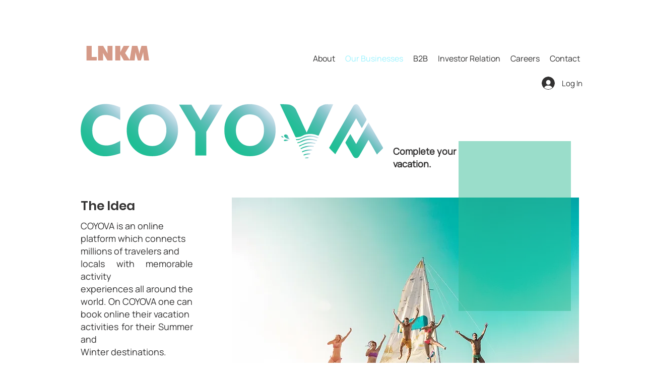

--- FILE ---
content_type: text/html; charset=UTF-8
request_url: https://www.lanakam.eu/copy-2-of-items-1-1-1
body_size: 160857
content:
<!DOCTYPE html>
<html lang="en">
<head>
  
  <!-- SEO Tags -->
  <title>Items1</title>
  <link rel="canonical" href="https://www.lanakam.eu/copy-2-of-items-1-1-1"/>
  <meta name="robots" content="index"/>
  <meta property="og:title" content="Items1"/>
  <meta property="og:url" content="https://www.lanakam.eu/copy-2-of-items-1-1-1"/>
  <meta property="og:site_name" content="LANAKAM S.A."/>
  <meta property="og:type" content="website"/>
  <link rel="alternate" href="https://www.lanakam.eu/copy-2-of-items-1-1-1" hreflang="x-default"/>
  <link rel="alternate" href="https://el.lanakam.eu/copy-2-of-items-1-1-1" hreflang="el-gr"/>
  <link rel="alternate" href="https://www.lanakam.eu/copy-2-of-items-1-1-1" hreflang="en-gb"/>
  <meta name="fb_admins_meta_tag" content="lanakam"/>
  <meta property="fb:admins" content="lanakam"/>
  <meta name="twitter:card" content="summary_large_image"/>
  <meta name="twitter:title" content="Items1"/>

  
  <meta charset='utf-8'>
  <meta name="viewport" content="width=device-width, initial-scale=1" id="wixDesktopViewport" />
  <meta http-equiv="X-UA-Compatible" content="IE=edge">
  <meta name="generator" content="Wix.com Website Builder"/>

  <link rel="icon" sizes="192x192" href="https://static.wixstatic.com/media/8a4989_94d596f3bee649d387859860d852111a%7Emv2.jpg/v1/fill/w_192%2Ch_192%2Clg_1%2Cusm_0.66_1.00_0.01/8a4989_94d596f3bee649d387859860d852111a%7Emv2.jpg" type="image/jpeg"/>
  <link rel="shortcut icon" href="https://static.wixstatic.com/media/8a4989_94d596f3bee649d387859860d852111a%7Emv2.jpg/v1/fill/w_192%2Ch_192%2Clg_1%2Cusm_0.66_1.00_0.01/8a4989_94d596f3bee649d387859860d852111a%7Emv2.jpg" type="image/jpeg"/>
  <link rel="apple-touch-icon" href="https://static.wixstatic.com/media/8a4989_94d596f3bee649d387859860d852111a%7Emv2.jpg/v1/fill/w_180%2Ch_180%2Clg_1%2Cusm_0.66_1.00_0.01/8a4989_94d596f3bee649d387859860d852111a%7Emv2.jpg" type="image/jpeg"/>

  <!-- Safari Pinned Tab Icon -->
  <!-- <link rel="mask-icon" href="https://static.wixstatic.com/media/8a4989_94d596f3bee649d387859860d852111a%7Emv2.jpg/v1/fill/w_192%2Ch_192%2Clg_1%2Cusm_0.66_1.00_0.01/8a4989_94d596f3bee649d387859860d852111a%7Emv2.jpg"> -->

  <!-- Original trials -->
  


  <!-- Segmenter Polyfill -->
  <script>
    if (!window.Intl || !window.Intl.Segmenter) {
      (function() {
        var script = document.createElement('script');
        script.src = 'https://static.parastorage.com/unpkg/@formatjs/intl-segmenter@11.7.10/polyfill.iife.js';
        document.head.appendChild(script);
      })();
    }
  </script>

  <!-- Legacy Polyfills -->
  <script nomodule="" src="https://static.parastorage.com/unpkg/core-js-bundle@3.2.1/minified.js"></script>
  <script nomodule="" src="https://static.parastorage.com/unpkg/focus-within-polyfill@5.0.9/dist/focus-within-polyfill.js"></script>

  <!-- Performance API Polyfills -->
  <script>
  (function () {
    var noop = function noop() {};
    if ("performance" in window === false) {
      window.performance = {};
    }
    window.performance.mark = performance.mark || noop;
    window.performance.measure = performance.measure || noop;
    if ("now" in window.performance === false) {
      var nowOffset = Date.now();
      if (performance.timing && performance.timing.navigationStart) {
        nowOffset = performance.timing.navigationStart;
      }
      window.performance.now = function now() {
        return Date.now() - nowOffset;
      };
    }
  })();
  </script>

  <!-- Globals Definitions -->
  <script>
    (function () {
      var now = Date.now()
      window.initialTimestamps = {
        initialTimestamp: now,
        initialRequestTimestamp: Math.round(performance.timeOrigin ? performance.timeOrigin : now - performance.now())
      }

      window.thunderboltTag = "libs-releases-GA-local"
      window.thunderboltVersion = "1.16780.0"
    })();
  </script>

  <!-- Essential Viewer Model -->
  <script type="application/json" id="wix-essential-viewer-model">{"fleetConfig":{"fleetName":"thunderbolt-seo-renderer","type":"GA","code":0},"mode":{"qa":false,"enableTestApi":false,"debug":false,"ssrIndicator":false,"ssrOnly":false,"siteAssetsFallback":"enable","versionIndicator":false},"componentsLibrariesTopology":[{"artifactId":"editor-elements","namespace":"wixui","url":"https:\/\/static.parastorage.com\/services\/editor-elements\/1.14852.0"},{"artifactId":"editor-elements","namespace":"dsgnsys","url":"https:\/\/static.parastorage.com\/services\/editor-elements\/1.14852.0"}],"siteFeaturesConfigs":{"sessionManager":{"isRunningInDifferentSiteContext":false}},"language":{"userLanguage":"en"},"siteAssets":{"clientTopology":{"mediaRootUrl":"https:\/\/static.wixstatic.com","staticMediaUrl":"https:\/\/static.wixstatic.com\/media","moduleRepoUrl":"https:\/\/static.parastorage.com\/unpkg","fileRepoUrl":"https:\/\/static.parastorage.com\/services","viewerAppsUrl":"https:\/\/viewer-apps.parastorage.com","viewerAssetsUrl":"https:\/\/viewer-assets.parastorage.com","siteAssetsUrl":"https:\/\/siteassets.parastorage.com","pageJsonServerUrls":["https:\/\/pages.parastorage.com","https:\/\/staticorigin.wixstatic.com","https:\/\/www.lanakam.eu","https:\/\/fallback.wix.com\/wix-html-editor-pages-webapp\/page"],"pathOfTBModulesInFileRepoForFallback":"wix-thunderbolt\/dist\/"}},"siteFeatures":["accessibility","appMonitoring","assetsLoader","businessLogger","captcha","clickHandlerRegistrar","commonConfig","componentsLoader","componentsRegistry","consentPolicy","cookiesManager","cyclicTabbing","domSelectors","dynamicPages","environmentWixCodeSdk","environment","locationWixCodeSdk","mpaNavigation","multilingual","navigationManager","navigationPhases","ooi","pages","panorama","passwordProtectedPage","protectedPages","renderer","reporter","routerFetch","router","scrollRestoration","seoWixCodeSdk","seo","sessionManager","siteMembersWixCodeSdk","siteMembers","siteScrollBlocker","siteWixCodeSdk","speculationRules","ssrCache","stores","structureApi","thunderboltInitializer","tpaCommons","translations","usedPlatformApis","warmupData","windowMessageRegistrar","windowWixCodeSdk","wixCustomElementComponent","wixEmbedsApi","componentsReact","platform"],"site":{"externalBaseUrl":"https:\/\/www.lanakam.eu","isSEO":true},"media":{"staticMediaUrl":"https:\/\/static.wixstatic.com\/media","mediaRootUrl":"https:\/\/static.wixstatic.com\/","staticVideoUrl":"https:\/\/video.wixstatic.com\/"},"requestUrl":"https:\/\/www.lanakam.eu\/copy-2-of-items-1-1-1","rollout":{"siteAssetsVersionsRollout":false,"isDACRollout":0,"isTBRollout":false},"commonConfig":{"brand":"wix","host":"VIEWER","bsi":"","consentPolicy":{},"consentPolicyHeader":{},"siteRevision":"4070","renderingFlow":"NONE","language":"en","locale":"en-gb"},"interactionSampleRatio":0.01,"dynamicModelUrl":"https:\/\/www.lanakam.eu\/_api\/v2\/dynamicmodel","accessTokensUrl":"https:\/\/www.lanakam.eu\/_api\/v1\/access-tokens","isExcludedFromSecurityExperiments":false,"experiments":{"specs.thunderbolt.hardenFetchAndXHR":true,"specs.thunderbolt.securityExperiments":true}}</script>
  <script>window.viewerModel = JSON.parse(document.getElementById('wix-essential-viewer-model').textContent)</script>

  <script>
    window.commonConfig = viewerModel.commonConfig
  </script>

  
  <!-- BEGIN handleAccessTokens bundle -->

  <script data-url="https://static.parastorage.com/services/wix-thunderbolt/dist/handleAccessTokens.inline.4f2f9a53.bundle.min.js">(()=>{"use strict";function e(e){let{context:o,property:r,value:n,enumerable:i=!0}=e,c=e.get,l=e.set;if(!r||void 0===n&&!c&&!l)return new Error("property and value are required");let a=o||globalThis,s=a?.[r],u={};if(void 0!==n)u.value=n;else{if(c){let e=t(c);e&&(u.get=e)}if(l){let e=t(l);e&&(u.set=e)}}let p={...u,enumerable:i||!1,configurable:!1};void 0!==n&&(p.writable=!1);try{Object.defineProperty(a,r,p)}catch(e){return e instanceof TypeError?s:e}return s}function t(e,t){return"function"==typeof e?e:!0===e?.async&&"function"==typeof e.func?t?async function(t){return e.func(t)}:async function(){return e.func()}:"function"==typeof e?.func?e.func:void 0}try{e({property:"strictDefine",value:e})}catch{}try{e({property:"defineStrictObject",value:r})}catch{}try{e({property:"defineStrictMethod",value:n})}catch{}var o=["toString","toLocaleString","valueOf","constructor","prototype"];function r(t){let{context:n,property:c,propertiesToExclude:l=[],skipPrototype:a=!1,hardenPrototypePropertiesToExclude:s=[]}=t;if(!c)return new Error("property is required");let u=(n||globalThis)[c],p={},f=i(n,c);u&&("object"==typeof u||"function"==typeof u)&&Reflect.ownKeys(u).forEach(t=>{if(!l.includes(t)&&!o.includes(t)){let o=i(u,t);if(o&&(o.writable||o.configurable)){let{value:r,get:n,set:i,enumerable:c=!1}=o,l={};void 0!==r?l.value=r:n?l.get=n:i&&(l.set=i);try{let o=e({context:u,property:t,...l,enumerable:c});p[t]=o}catch(e){if(!(e instanceof TypeError))throw e;try{p[t]=o.value||o.get||o.set}catch{}}}}});let d={originalObject:u,originalProperties:p};if(!a&&void 0!==u?.prototype){let e=r({context:u,property:"prototype",propertiesToExclude:s,skipPrototype:!0});e instanceof Error||(d.originalPrototype=e?.originalObject,d.originalPrototypeProperties=e?.originalProperties)}return e({context:n,property:c,value:u,enumerable:f?.enumerable}),d}function n(t,o){let r=(o||globalThis)[t],n=i(o||globalThis,t);return r&&n&&(n.writable||n.configurable)?(Object.freeze(r),e({context:globalThis,property:t,value:r})):r}function i(e,t){if(e&&t)try{return Reflect.getOwnPropertyDescriptor(e,t)}catch{return}}function c(e){if("string"!=typeof e)return e;try{return decodeURIComponent(e).toLowerCase().trim()}catch{return e.toLowerCase().trim()}}function l(e,t){let o="";if("string"==typeof e)o=e.split("=")[0]?.trim()||"";else{if(!e||"string"!=typeof e.name)return!1;o=e.name}return t.has(c(o)||"")}function a(e,t){let o;return o="string"==typeof e?e.split(";").map(e=>e.trim()).filter(e=>e.length>0):e||[],o.filter(e=>!l(e,t))}var s=null;function u(){return null===s&&(s=typeof Document>"u"?void 0:Object.getOwnPropertyDescriptor(Document.prototype,"cookie")),s}function p(t,o){if(!globalThis?.cookieStore)return;let r=globalThis.cookieStore.get.bind(globalThis.cookieStore),n=globalThis.cookieStore.getAll.bind(globalThis.cookieStore),i=globalThis.cookieStore.set.bind(globalThis.cookieStore),c=globalThis.cookieStore.delete.bind(globalThis.cookieStore);return e({context:globalThis.CookieStore.prototype,property:"get",value:async function(e){return l(("string"==typeof e?e:e.name)||"",t)?null:r.call(this,e)},enumerable:!0}),e({context:globalThis.CookieStore.prototype,property:"getAll",value:async function(){return a(await n.apply(this,Array.from(arguments)),t)},enumerable:!0}),e({context:globalThis.CookieStore.prototype,property:"set",value:async function(){let e=Array.from(arguments);if(!l(1===e.length?e[0].name:e[0],t))return i.apply(this,e);o&&console.warn(o)},enumerable:!0}),e({context:globalThis.CookieStore.prototype,property:"delete",value:async function(){let e=Array.from(arguments);if(!l(1===e.length?e[0].name:e[0],t))return c.apply(this,e)},enumerable:!0}),e({context:globalThis.cookieStore,property:"prototype",value:globalThis.CookieStore.prototype,enumerable:!1}),e({context:globalThis,property:"cookieStore",value:globalThis.cookieStore,enumerable:!0}),{get:r,getAll:n,set:i,delete:c}}var f=["TextEncoder","TextDecoder","XMLHttpRequestEventTarget","EventTarget","URL","JSON","Reflect","Object","Array","Map","Set","WeakMap","WeakSet","Promise","Symbol","Error"],d=["addEventListener","removeEventListener","dispatchEvent","encodeURI","encodeURIComponent","decodeURI","decodeURIComponent"];const y=(e,t)=>{try{const o=t?t.get.call(document):document.cookie;return o.split(";").map(e=>e.trim()).filter(t=>t?.startsWith(e))[0]?.split("=")[1]}catch(e){return""}},g=(e="",t="",o="/")=>`${e}=; ${t?`domain=${t};`:""} max-age=0; path=${o}; expires=Thu, 01 Jan 1970 00:00:01 GMT`;function m(){(function(){if("undefined"!=typeof window){const e=performance.getEntriesByType("navigation")[0];return"back_forward"===(e?.type||"")}return!1})()&&function(){const{counter:e}=function(){const e=b("getItem");if(e){const[t,o]=e.split("-"),r=o?parseInt(o,10):0;if(r>=3){const e=t?Number(t):0;if(Date.now()-e>6e4)return{counter:0}}return{counter:r}}return{counter:0}}();e<3?(!function(e=1){b("setItem",`${Date.now()}-${e}`)}(e+1),window.location.reload()):console.error("ATS: Max reload attempts reached")}()}function b(e,t){try{return sessionStorage[e]("reload",t||"")}catch(e){console.error("ATS: Error calling sessionStorage:",e)}}const h="client-session-bind",v="sec-fetch-unsupported",{experiments:w}=window.viewerModel,T=[h,"client-binding",v,"svSession","smSession","server-session-bind","wixSession2","wixSession3"].map(e=>e.toLowerCase()),{cookie:S}=function(t,o){let r=new Set(t);return e({context:document,property:"cookie",set:{func:e=>function(e,t,o,r){let n=u(),i=c(t.split(";")[0]||"")||"";[...o].every(e=>!i.startsWith(e.toLowerCase()))&&n?.set?n.set.call(e,t):r&&console.warn(r)}(document,e,r,o)},get:{func:()=>function(e,t){let o=u();if(!o?.get)throw new Error("Cookie descriptor or getter not available");return a(o.get.call(e),t).join("; ")}(document,r)},enumerable:!0}),{cookieStore:p(r,o),cookie:u()}}(T),k="tbReady",x="security_overrideGlobals",{experiments:E,siteFeaturesConfigs:C,accessTokensUrl:P}=window.viewerModel,R=P,M={},O=(()=>{const e=y(h,S);if(w["specs.thunderbolt.browserCacheReload"]){y(v,S)||e?b("removeItem"):m()}return(()=>{const e=g(h),t=g(h,location.hostname);S.set.call(document,e),S.set.call(document,t)})(),e})();O&&(M["client-binding"]=O);const D=fetch;addEventListener(k,function e(t){const{logger:o}=t.detail;try{window.tb.init({fetch:D,fetchHeaders:M})}catch(e){const t=new Error("TB003");o.meter(`${x}_${t.message}`,{paramsOverrides:{errorType:x,eventString:t.message}}),window?.viewerModel?.mode.debug&&console.error(e)}finally{removeEventListener(k,e)}}),E["specs.thunderbolt.hardenFetchAndXHR"]||(window.fetchDynamicModel=()=>C.sessionManager.isRunningInDifferentSiteContext?Promise.resolve({}):fetch(R,{credentials:"same-origin",headers:M}).then(function(e){if(!e.ok)throw new Error(`[${e.status}]${e.statusText}`);return e.json()}),window.dynamicModelPromise=window.fetchDynamicModel())})();
//# sourceMappingURL=https://static.parastorage.com/services/wix-thunderbolt/dist/handleAccessTokens.inline.4f2f9a53.bundle.min.js.map</script>

<!-- END handleAccessTokens bundle -->

<!-- BEGIN overrideGlobals bundle -->

<script data-url="https://static.parastorage.com/services/wix-thunderbolt/dist/overrideGlobals.inline.ec13bfcf.bundle.min.js">(()=>{"use strict";function e(e){let{context:r,property:o,value:n,enumerable:i=!0}=e,c=e.get,a=e.set;if(!o||void 0===n&&!c&&!a)return new Error("property and value are required");let l=r||globalThis,u=l?.[o],s={};if(void 0!==n)s.value=n;else{if(c){let e=t(c);e&&(s.get=e)}if(a){let e=t(a);e&&(s.set=e)}}let p={...s,enumerable:i||!1,configurable:!1};void 0!==n&&(p.writable=!1);try{Object.defineProperty(l,o,p)}catch(e){return e instanceof TypeError?u:e}return u}function t(e,t){return"function"==typeof e?e:!0===e?.async&&"function"==typeof e.func?t?async function(t){return e.func(t)}:async function(){return e.func()}:"function"==typeof e?.func?e.func:void 0}try{e({property:"strictDefine",value:e})}catch{}try{e({property:"defineStrictObject",value:o})}catch{}try{e({property:"defineStrictMethod",value:n})}catch{}var r=["toString","toLocaleString","valueOf","constructor","prototype"];function o(t){let{context:n,property:c,propertiesToExclude:a=[],skipPrototype:l=!1,hardenPrototypePropertiesToExclude:u=[]}=t;if(!c)return new Error("property is required");let s=(n||globalThis)[c],p={},f=i(n,c);s&&("object"==typeof s||"function"==typeof s)&&Reflect.ownKeys(s).forEach(t=>{if(!a.includes(t)&&!r.includes(t)){let r=i(s,t);if(r&&(r.writable||r.configurable)){let{value:o,get:n,set:i,enumerable:c=!1}=r,a={};void 0!==o?a.value=o:n?a.get=n:i&&(a.set=i);try{let r=e({context:s,property:t,...a,enumerable:c});p[t]=r}catch(e){if(!(e instanceof TypeError))throw e;try{p[t]=r.value||r.get||r.set}catch{}}}}});let d={originalObject:s,originalProperties:p};if(!l&&void 0!==s?.prototype){let e=o({context:s,property:"prototype",propertiesToExclude:u,skipPrototype:!0});e instanceof Error||(d.originalPrototype=e?.originalObject,d.originalPrototypeProperties=e?.originalProperties)}return e({context:n,property:c,value:s,enumerable:f?.enumerable}),d}function n(t,r){let o=(r||globalThis)[t],n=i(r||globalThis,t);return o&&n&&(n.writable||n.configurable)?(Object.freeze(o),e({context:globalThis,property:t,value:o})):o}function i(e,t){if(e&&t)try{return Reflect.getOwnPropertyDescriptor(e,t)}catch{return}}function c(e){if("string"!=typeof e)return e;try{return decodeURIComponent(e).toLowerCase().trim()}catch{return e.toLowerCase().trim()}}function a(e,t){return e instanceof Headers?e.forEach((r,o)=>{l(o,t)||e.delete(o)}):Object.keys(e).forEach(r=>{l(r,t)||delete e[r]}),e}function l(e,t){return!t.has(c(e)||"")}function u(e,t){let r=!0,o=function(e){let t,r;if(globalThis.Request&&e instanceof Request)t=e.url;else{if("function"!=typeof e?.toString)throw new Error("Unsupported type for url");t=e.toString()}try{return new URL(t).pathname}catch{return r=t.replace(/#.+/gi,"").split("?").shift(),r.startsWith("/")?r:`/${r}`}}(e),n=c(o);return n&&t.some(e=>n.includes(e))&&(r=!1),r}function s(t,r,o){let n=fetch,i=XMLHttpRequest,c=new Set(r);function s(){let e=new i,r=e.open,n=e.setRequestHeader;return e.open=function(){let n=Array.from(arguments),i=n[1];if(n.length<2||u(i,t))return r.apply(e,n);throw new Error(o||`Request not allowed for path ${i}`)},e.setRequestHeader=function(t,r){l(decodeURIComponent(t),c)&&n.call(e,t,r)},e}return e({property:"fetch",value:function(){let e=function(e,t){return globalThis.Request&&e[0]instanceof Request&&e[0]?.headers?a(e[0].headers,t):e[1]?.headers&&a(e[1].headers,t),e}(arguments,c);return u(arguments[0],t)?n.apply(globalThis,Array.from(e)):new Promise((e,t)=>{t(new Error(o||`Request not allowed for path ${arguments[0]}`))})},enumerable:!0}),e({property:"XMLHttpRequest",value:s,enumerable:!0}),Object.keys(i).forEach(e=>{s[e]=i[e]}),{fetch:n,XMLHttpRequest:i}}var p=["TextEncoder","TextDecoder","XMLHttpRequestEventTarget","EventTarget","URL","JSON","Reflect","Object","Array","Map","Set","WeakMap","WeakSet","Promise","Symbol","Error"],f=["addEventListener","removeEventListener","dispatchEvent","encodeURI","encodeURIComponent","decodeURI","decodeURIComponent"];const d=function(){let t=globalThis.open,r=document.open;function o(e,r,o){let n="string"!=typeof e,i=t.call(window,e,r,o);return n||e&&function(e){return e.startsWith("//")&&/(?:[a-z0-9](?:[a-z0-9-]{0,61}[a-z0-9])?\.)+[a-z0-9][a-z0-9-]{0,61}[a-z0-9]/g.test(`${location.protocol}:${e}`)&&(e=`${location.protocol}${e}`),!e.startsWith("http")||new URL(e).hostname===location.hostname}(e)?{}:i}return e({property:"open",value:o,context:globalThis,enumerable:!0}),e({property:"open",value:function(e,t,n){return e?o(e,t,n):r.call(document,e||"",t||"",n||"")},context:document,enumerable:!0}),{open:t,documentOpen:r}},y=function(){let t=document.createElement,r=Element.prototype.setAttribute,o=Element.prototype.setAttributeNS;return e({property:"createElement",context:document,value:function(n,i){let a=t.call(document,n,i);if("iframe"===c(n)){e({property:"srcdoc",context:a,get:()=>"",set:()=>{console.warn("`srcdoc` is not allowed in iframe elements.")}});let t=function(e,t){"srcdoc"!==e.toLowerCase()?r.call(a,e,t):console.warn("`srcdoc` attribute is not allowed to be set.")},n=function(e,t,r){"srcdoc"!==t.toLowerCase()?o.call(a,e,t,r):console.warn("`srcdoc` attribute is not allowed to be set.")};a.setAttribute=t,a.setAttributeNS=n}return a},enumerable:!0}),{createElement:t,setAttribute:r,setAttributeNS:o}},m=["client-binding"],b=["/_api/v1/access-tokens","/_api/v2/dynamicmodel","/_api/one-app-session-web/v3/businesses"],h=function(){let t=setTimeout,r=setInterval;return o("setTimeout",0,globalThis),o("setInterval",0,globalThis),{setTimeout:t,setInterval:r};function o(t,r,o){let n=o||globalThis,i=n[t];if(!i||"function"!=typeof i)throw new Error(`Function ${t} not found or is not a function`);e({property:t,value:function(){let e=Array.from(arguments);if("string"!=typeof e[r])return i.apply(n,e);console.warn(`Calling ${t} with a String Argument at index ${r} is not allowed`)},context:o,enumerable:!0})}},v=function(){if(navigator&&"serviceWorker"in navigator){let t=navigator.serviceWorker.register;return e({context:navigator.serviceWorker,property:"register",value:function(){console.log("Service worker registration is not allowed")},enumerable:!0}),{register:t}}return{}};performance.mark("overrideGlobals started");const{isExcludedFromSecurityExperiments:g,experiments:w}=window.viewerModel,E=!g&&w["specs.thunderbolt.securityExperiments"];try{d(),E&&y(),w["specs.thunderbolt.hardenFetchAndXHR"]&&E&&s(b,m),v(),(e=>{let t=[],r=[];r=r.concat(["TextEncoder","TextDecoder"]),e&&(r=r.concat(["XMLHttpRequestEventTarget","EventTarget"])),r=r.concat(["URL","JSON"]),e&&(t=t.concat(["addEventListener","removeEventListener"])),t=t.concat(["encodeURI","encodeURIComponent","decodeURI","decodeURIComponent"]),r=r.concat(["String","Number"]),e&&r.push("Object"),r=r.concat(["Reflect"]),t.forEach(e=>{n(e),["addEventListener","removeEventListener"].includes(e)&&n(e,document)}),r.forEach(e=>{o({property:e})})})(E),E&&h()}catch(e){window?.viewerModel?.mode.debug&&console.error(e);const t=new Error("TB006");window.fedops?.reportError(t,"security_overrideGlobals"),window.Sentry?window.Sentry.captureException(t):globalThis.defineStrictProperty("sentryBuffer",[t],window,!1)}performance.mark("overrideGlobals ended")})();
//# sourceMappingURL=https://static.parastorage.com/services/wix-thunderbolt/dist/overrideGlobals.inline.ec13bfcf.bundle.min.js.map</script>

<!-- END overrideGlobals bundle -->


  
  <script>
    window.commonConfig = viewerModel.commonConfig

	
  </script>

  <!-- Initial CSS -->
  <style data-url="https://static.parastorage.com/services/wix-thunderbolt/dist/main.347af09f.min.css">@keyframes slide-horizontal-new{0%{transform:translateX(100%)}}@keyframes slide-horizontal-old{80%{opacity:1}to{opacity:0;transform:translateX(-100%)}}@keyframes slide-vertical-new{0%{transform:translateY(-100%)}}@keyframes slide-vertical-old{80%{opacity:1}to{opacity:0;transform:translateY(100%)}}@keyframes out-in-new{0%{opacity:0}}@keyframes out-in-old{to{opacity:0}}:root:active-view-transition{view-transition-name:none}::view-transition{pointer-events:none}:root:active-view-transition::view-transition-new(page-group),:root:active-view-transition::view-transition-old(page-group){animation-duration:.6s;cursor:wait;pointer-events:all}:root:active-view-transition-type(SlideHorizontal)::view-transition-old(page-group){animation:slide-horizontal-old .6s cubic-bezier(.83,0,.17,1) forwards;mix-blend-mode:normal}:root:active-view-transition-type(SlideHorizontal)::view-transition-new(page-group){animation:slide-horizontal-new .6s cubic-bezier(.83,0,.17,1) backwards;mix-blend-mode:normal}:root:active-view-transition-type(SlideVertical)::view-transition-old(page-group){animation:slide-vertical-old .6s cubic-bezier(.83,0,.17,1) forwards;mix-blend-mode:normal}:root:active-view-transition-type(SlideVertical)::view-transition-new(page-group){animation:slide-vertical-new .6s cubic-bezier(.83,0,.17,1) backwards;mix-blend-mode:normal}:root:active-view-transition-type(OutIn)::view-transition-old(page-group){animation:out-in-old .35s cubic-bezier(.22,1,.36,1) forwards}:root:active-view-transition-type(OutIn)::view-transition-new(page-group){animation:out-in-new .35s cubic-bezier(.64,0,.78,0) .35s backwards}@media(prefers-reduced-motion:reduce){::view-transition-group(*),::view-transition-new(*),::view-transition-old(*){animation:none!important}}body,html{background:transparent;border:0;margin:0;outline:0;padding:0;vertical-align:baseline}body{--scrollbar-width:0px;font-family:Arial,Helvetica,sans-serif;font-size:10px}body,html{height:100%}body{overflow-x:auto;overflow-y:scroll}body:not(.responsive) #site-root{min-width:var(--site-width);width:100%}body:not([data-js-loaded]) [data-hide-prejs]{visibility:hidden}interact-element{display:contents}#SITE_CONTAINER{position:relative}:root{--one-unit:1vw;--section-max-width:9999px;--spx-stopper-max:9999px;--spx-stopper-min:0px;--browser-zoom:1}@supports(-webkit-appearance:none) and (stroke-color:transparent){:root{--safari-sticky-fix:opacity;--experimental-safari-sticky-fix:translateZ(0)}}@supports(container-type:inline-size){:root{--one-unit:1cqw}}[id^=oldHoverBox-]{mix-blend-mode:plus-lighter;transition:opacity .5s ease,visibility .5s ease}[data-mesh-id$=inlineContent-gridContainer]:has(>[id^=oldHoverBox-]){isolation:isolate}</style>
<style data-url="https://static.parastorage.com/services/wix-thunderbolt/dist/main.renderer.9cb0985f.min.css">a,abbr,acronym,address,applet,b,big,blockquote,button,caption,center,cite,code,dd,del,dfn,div,dl,dt,em,fieldset,font,footer,form,h1,h2,h3,h4,h5,h6,header,i,iframe,img,ins,kbd,label,legend,li,nav,object,ol,p,pre,q,s,samp,section,small,span,strike,strong,sub,sup,table,tbody,td,tfoot,th,thead,title,tr,tt,u,ul,var{background:transparent;border:0;margin:0;outline:0;padding:0;vertical-align:baseline}input,select,textarea{box-sizing:border-box;font-family:Helvetica,Arial,sans-serif}ol,ul{list-style:none}blockquote,q{quotes:none}ins{text-decoration:none}del{text-decoration:line-through}table{border-collapse:collapse;border-spacing:0}a{cursor:pointer;text-decoration:none}.testStyles{overflow-y:hidden}.reset-button{-webkit-appearance:none;background:none;border:0;color:inherit;font:inherit;line-height:normal;outline:0;overflow:visible;padding:0;-webkit-user-select:none;-moz-user-select:none;-ms-user-select:none}:focus{outline:none}body.device-mobile-optimized:not(.disable-site-overflow){overflow-x:hidden;overflow-y:scroll}body.device-mobile-optimized:not(.responsive) #SITE_CONTAINER{margin-left:auto;margin-right:auto;overflow-x:visible;position:relative;width:320px}body.device-mobile-optimized:not(.responsive):not(.blockSiteScrolling) #SITE_CONTAINER{margin-top:0}body.device-mobile-optimized>*{max-width:100%!important}body.device-mobile-optimized #site-root{overflow-x:hidden;overflow-y:hidden}@supports(overflow:clip){body.device-mobile-optimized #site-root{overflow-x:clip;overflow-y:clip}}body.device-mobile-non-optimized #SITE_CONTAINER #site-root{overflow-x:clip;overflow-y:clip}body.device-mobile-non-optimized.fullScreenMode{background-color:#5f6360}body.device-mobile-non-optimized.fullScreenMode #MOBILE_ACTIONS_MENU,body.device-mobile-non-optimized.fullScreenMode #SITE_BACKGROUND,body.device-mobile-non-optimized.fullScreenMode #site-root,body.fullScreenMode #WIX_ADS{visibility:hidden}body.fullScreenMode{overflow-x:hidden!important;overflow-y:hidden!important}body.fullScreenMode.device-mobile-optimized #TINY_MENU{opacity:0;pointer-events:none}body.fullScreenMode-scrollable.device-mobile-optimized{overflow-x:hidden!important;overflow-y:auto!important}body.fullScreenMode-scrollable.device-mobile-optimized #masterPage,body.fullScreenMode-scrollable.device-mobile-optimized #site-root{overflow-x:hidden!important;overflow-y:hidden!important}body.fullScreenMode-scrollable.device-mobile-optimized #SITE_BACKGROUND,body.fullScreenMode-scrollable.device-mobile-optimized #masterPage{height:auto!important}body.fullScreenMode-scrollable.device-mobile-optimized #masterPage.mesh-layout{height:0!important}body.blockSiteScrolling,body.siteScrollingBlocked{position:fixed;width:100%}body.blockSiteScrolling #SITE_CONTAINER{margin-top:calc(var(--blocked-site-scroll-margin-top)*-1)}#site-root{margin:0 auto;min-height:100%;position:relative;top:var(--wix-ads-height)}#site-root img:not([src]){visibility:hidden}#site-root svg img:not([src]){visibility:visible}.auto-generated-link{color:inherit}#SCROLL_TO_BOTTOM,#SCROLL_TO_TOP{height:0}.has-click-trigger{cursor:pointer}.fullScreenOverlay{bottom:0;display:flex;justify-content:center;left:0;overflow-y:hidden;position:fixed;right:0;top:-60px;z-index:1005}.fullScreenOverlay>.fullScreenOverlayContent{bottom:0;left:0;margin:0 auto;overflow:hidden;position:absolute;right:0;top:60px;transform:translateZ(0)}[data-mesh-id$=centeredContent],[data-mesh-id$=form],[data-mesh-id$=inlineContent]{pointer-events:none;position:relative}[data-mesh-id$=-gridWrapper],[data-mesh-id$=-rotated-wrapper]{pointer-events:none}[data-mesh-id$=-gridContainer]>*,[data-mesh-id$=-rotated-wrapper]>*,[data-mesh-id$=inlineContent]>:not([data-mesh-id$=-gridContainer]){pointer-events:auto}.device-mobile-optimized #masterPage.mesh-layout #SOSP_CONTAINER_CUSTOM_ID{grid-area:2/1/3/2;-ms-grid-row:2;position:relative}#masterPage.mesh-layout{-ms-grid-rows:max-content max-content min-content max-content;-ms-grid-columns:100%;align-items:start;display:-ms-grid;display:grid;grid-template-columns:100%;grid-template-rows:max-content max-content min-content max-content;justify-content:stretch}#masterPage.mesh-layout #PAGES_CONTAINER,#masterPage.mesh-layout #SITE_FOOTER-placeholder,#masterPage.mesh-layout #SITE_FOOTER_WRAPPER,#masterPage.mesh-layout #SITE_HEADER-placeholder,#masterPage.mesh-layout #SITE_HEADER_WRAPPER,#masterPage.mesh-layout #SOSP_CONTAINER_CUSTOM_ID[data-state~=mobileView],#masterPage.mesh-layout #soapAfterPagesContainer,#masterPage.mesh-layout #soapBeforePagesContainer{-ms-grid-row-align:start;-ms-grid-column-align:start;-ms-grid-column:1}#masterPage.mesh-layout #SITE_HEADER-placeholder,#masterPage.mesh-layout #SITE_HEADER_WRAPPER{grid-area:1/1/2/2;-ms-grid-row:1}#masterPage.mesh-layout #PAGES_CONTAINER,#masterPage.mesh-layout #soapAfterPagesContainer,#masterPage.mesh-layout #soapBeforePagesContainer{grid-area:3/1/4/2;-ms-grid-row:3}#masterPage.mesh-layout #soapAfterPagesContainer,#masterPage.mesh-layout #soapBeforePagesContainer{width:100%}#masterPage.mesh-layout #PAGES_CONTAINER{align-self:stretch}#masterPage.mesh-layout main#PAGES_CONTAINER{display:block}#masterPage.mesh-layout #SITE_FOOTER-placeholder,#masterPage.mesh-layout #SITE_FOOTER_WRAPPER{grid-area:4/1/5/2;-ms-grid-row:4}#masterPage.mesh-layout #SITE_PAGES,#masterPage.mesh-layout [data-mesh-id=PAGES_CONTAINERcenteredContent],#masterPage.mesh-layout [data-mesh-id=PAGES_CONTAINERinlineContent]{height:100%}#masterPage.mesh-layout.desktop>*{width:100%}#masterPage.mesh-layout #PAGES_CONTAINER,#masterPage.mesh-layout #SITE_FOOTER,#masterPage.mesh-layout #SITE_FOOTER_WRAPPER,#masterPage.mesh-layout #SITE_HEADER,#masterPage.mesh-layout #SITE_HEADER_WRAPPER,#masterPage.mesh-layout #SITE_PAGES,#masterPage.mesh-layout #masterPageinlineContent{position:relative}#masterPage.mesh-layout #SITE_HEADER{grid-area:1/1/2/2}#masterPage.mesh-layout #SITE_FOOTER{grid-area:4/1/5/2}#masterPage.mesh-layout.overflow-x-clip #SITE_FOOTER,#masterPage.mesh-layout.overflow-x-clip #SITE_HEADER{overflow-x:clip}[data-z-counter]{z-index:0}[data-z-counter="0"]{z-index:auto}.wixSiteProperties{-webkit-font-smoothing:antialiased;-moz-osx-font-smoothing:grayscale}:root{--wst-button-color-fill-primary:rgb(var(--color_48));--wst-button-color-border-primary:rgb(var(--color_49));--wst-button-color-text-primary:rgb(var(--color_50));--wst-button-color-fill-primary-hover:rgb(var(--color_51));--wst-button-color-border-primary-hover:rgb(var(--color_52));--wst-button-color-text-primary-hover:rgb(var(--color_53));--wst-button-color-fill-primary-disabled:rgb(var(--color_54));--wst-button-color-border-primary-disabled:rgb(var(--color_55));--wst-button-color-text-primary-disabled:rgb(var(--color_56));--wst-button-color-fill-secondary:rgb(var(--color_57));--wst-button-color-border-secondary:rgb(var(--color_58));--wst-button-color-text-secondary:rgb(var(--color_59));--wst-button-color-fill-secondary-hover:rgb(var(--color_60));--wst-button-color-border-secondary-hover:rgb(var(--color_61));--wst-button-color-text-secondary-hover:rgb(var(--color_62));--wst-button-color-fill-secondary-disabled:rgb(var(--color_63));--wst-button-color-border-secondary-disabled:rgb(var(--color_64));--wst-button-color-text-secondary-disabled:rgb(var(--color_65));--wst-color-fill-base-1:rgb(var(--color_36));--wst-color-fill-base-2:rgb(var(--color_37));--wst-color-fill-base-shade-1:rgb(var(--color_38));--wst-color-fill-base-shade-2:rgb(var(--color_39));--wst-color-fill-base-shade-3:rgb(var(--color_40));--wst-color-fill-accent-1:rgb(var(--color_41));--wst-color-fill-accent-2:rgb(var(--color_42));--wst-color-fill-accent-3:rgb(var(--color_43));--wst-color-fill-accent-4:rgb(var(--color_44));--wst-color-fill-background-primary:rgb(var(--color_11));--wst-color-fill-background-secondary:rgb(var(--color_12));--wst-color-text-primary:rgb(var(--color_15));--wst-color-text-secondary:rgb(var(--color_14));--wst-color-action:rgb(var(--color_18));--wst-color-disabled:rgb(var(--color_39));--wst-color-title:rgb(var(--color_45));--wst-color-subtitle:rgb(var(--color_46));--wst-color-line:rgb(var(--color_47));--wst-font-style-h2:var(--font_2);--wst-font-style-h3:var(--font_3);--wst-font-style-h4:var(--font_4);--wst-font-style-h5:var(--font_5);--wst-font-style-h6:var(--font_6);--wst-font-style-body-large:var(--font_7);--wst-font-style-body-medium:var(--font_8);--wst-font-style-body-small:var(--font_9);--wst-font-style-body-x-small:var(--font_10);--wst-color-custom-1:rgb(var(--color_13));--wst-color-custom-2:rgb(var(--color_16));--wst-color-custom-3:rgb(var(--color_17));--wst-color-custom-4:rgb(var(--color_19));--wst-color-custom-5:rgb(var(--color_20));--wst-color-custom-6:rgb(var(--color_21));--wst-color-custom-7:rgb(var(--color_22));--wst-color-custom-8:rgb(var(--color_23));--wst-color-custom-9:rgb(var(--color_24));--wst-color-custom-10:rgb(var(--color_25));--wst-color-custom-11:rgb(var(--color_26));--wst-color-custom-12:rgb(var(--color_27));--wst-color-custom-13:rgb(var(--color_28));--wst-color-custom-14:rgb(var(--color_29));--wst-color-custom-15:rgb(var(--color_30));--wst-color-custom-16:rgb(var(--color_31));--wst-color-custom-17:rgb(var(--color_32));--wst-color-custom-18:rgb(var(--color_33));--wst-color-custom-19:rgb(var(--color_34));--wst-color-custom-20:rgb(var(--color_35))}.wix-presets-wrapper{display:contents}</style>

  <meta name="format-detection" content="telephone=no">
  <meta name="skype_toolbar" content="skype_toolbar_parser_compatible">
  
  

  

  

  <!-- head performance data start -->
  
  <!-- head performance data end -->
  

    


    
<style data-href="https://static.parastorage.com/services/editor-elements-library/dist/thunderbolt/rb_wixui.thunderbolt_bootstrap.a1b00b19.min.css">.cwL6XW{cursor:pointer}.sNF2R0{opacity:0}.hLoBV3{transition:opacity var(--transition-duration) cubic-bezier(.37,0,.63,1)}.Rdf41z,.hLoBV3{opacity:1}.ftlZWo{transition:opacity var(--transition-duration) cubic-bezier(.37,0,.63,1)}.ATGlOr,.ftlZWo{opacity:0}.KQSXD0{transition:opacity var(--transition-duration) cubic-bezier(.64,0,.78,0)}.KQSXD0,.pagQKE{opacity:1}._6zG5H{opacity:0;transition:opacity var(--transition-duration) cubic-bezier(.22,1,.36,1)}.BB49uC{transform:translateX(100%)}.j9xE1V{transition:transform var(--transition-duration) cubic-bezier(.87,0,.13,1)}.ICs7Rs,.j9xE1V{transform:translateX(0)}.DxijZJ{transition:transform var(--transition-duration) cubic-bezier(.87,0,.13,1)}.B5kjYq,.DxijZJ{transform:translateX(-100%)}.cJijIV{transition:transform var(--transition-duration) cubic-bezier(.87,0,.13,1)}.cJijIV,.hOxaWM{transform:translateX(0)}.T9p3fN{transform:translateX(100%);transition:transform var(--transition-duration) cubic-bezier(.87,0,.13,1)}.qDxYJm{transform:translateY(100%)}.aA9V0P{transition:transform var(--transition-duration) cubic-bezier(.87,0,.13,1)}.YPXPAS,.aA9V0P{transform:translateY(0)}.Xf2zsA{transition:transform var(--transition-duration) cubic-bezier(.87,0,.13,1)}.Xf2zsA,.y7Kt7s{transform:translateY(-100%)}.EeUgMu{transition:transform var(--transition-duration) cubic-bezier(.87,0,.13,1)}.EeUgMu,.fdHrtm{transform:translateY(0)}.WIFaG4{transform:translateY(100%);transition:transform var(--transition-duration) cubic-bezier(.87,0,.13,1)}body:not(.responsive) .JsJXaX{overflow-x:clip}:root:active-view-transition .JsJXaX{view-transition-name:page-group}.AnQkDU{display:grid;grid-template-columns:1fr;grid-template-rows:1fr;height:100%}.AnQkDU>div{align-self:stretch!important;grid-area:1/1/2/2;justify-self:stretch!important}.StylableButton2545352419__root{-archetype:box;border:none;box-sizing:border-box;cursor:pointer;display:block;height:100%;min-height:10px;min-width:10px;padding:0;touch-action:manipulation;width:100%}.StylableButton2545352419__root[disabled]{pointer-events:none}.StylableButton2545352419__root:not(:hover):not([disabled]).StylableButton2545352419--hasBackgroundColor{background-color:var(--corvid-background-color)!important}.StylableButton2545352419__root:hover:not([disabled]).StylableButton2545352419--hasHoverBackgroundColor{background-color:var(--corvid-hover-background-color)!important}.StylableButton2545352419__root:not(:hover)[disabled].StylableButton2545352419--hasDisabledBackgroundColor{background-color:var(--corvid-disabled-background-color)!important}.StylableButton2545352419__root:not(:hover):not([disabled]).StylableButton2545352419--hasBorderColor{border-color:var(--corvid-border-color)!important}.StylableButton2545352419__root:hover:not([disabled]).StylableButton2545352419--hasHoverBorderColor{border-color:var(--corvid-hover-border-color)!important}.StylableButton2545352419__root:not(:hover)[disabled].StylableButton2545352419--hasDisabledBorderColor{border-color:var(--corvid-disabled-border-color)!important}.StylableButton2545352419__root.StylableButton2545352419--hasBorderRadius{border-radius:var(--corvid-border-radius)!important}.StylableButton2545352419__root.StylableButton2545352419--hasBorderWidth{border-width:var(--corvid-border-width)!important}.StylableButton2545352419__root:not(:hover):not([disabled]).StylableButton2545352419--hasColor,.StylableButton2545352419__root:not(:hover):not([disabled]).StylableButton2545352419--hasColor .StylableButton2545352419__label{color:var(--corvid-color)!important}.StylableButton2545352419__root:hover:not([disabled]).StylableButton2545352419--hasHoverColor,.StylableButton2545352419__root:hover:not([disabled]).StylableButton2545352419--hasHoverColor .StylableButton2545352419__label{color:var(--corvid-hover-color)!important}.StylableButton2545352419__root:not(:hover)[disabled].StylableButton2545352419--hasDisabledColor,.StylableButton2545352419__root:not(:hover)[disabled].StylableButton2545352419--hasDisabledColor .StylableButton2545352419__label{color:var(--corvid-disabled-color)!important}.StylableButton2545352419__link{-archetype:box;box-sizing:border-box;color:#000;text-decoration:none}.StylableButton2545352419__container{align-items:center;display:flex;flex-basis:auto;flex-direction:row;flex-grow:1;height:100%;justify-content:center;overflow:hidden;transition:all .2s ease,visibility 0s;width:100%}.StylableButton2545352419__label{-archetype:text;-controller-part-type:LayoutChildDisplayDropdown,LayoutFlexChildSpacing(first);max-width:100%;min-width:1.8em;overflow:hidden;text-align:center;text-overflow:ellipsis;transition:inherit;white-space:nowrap}.StylableButton2545352419__root.StylableButton2545352419--isMaxContent .StylableButton2545352419__label{text-overflow:unset}.StylableButton2545352419__root.StylableButton2545352419--isWrapText .StylableButton2545352419__label{min-width:10px;overflow-wrap:break-word;white-space:break-spaces;word-break:break-word}.StylableButton2545352419__icon{-archetype:icon;-controller-part-type:LayoutChildDisplayDropdown,LayoutFlexChildSpacing(last);flex-shrink:0;height:50px;min-width:1px;transition:inherit}.StylableButton2545352419__icon.StylableButton2545352419--override{display:block!important}.StylableButton2545352419__icon svg,.StylableButton2545352419__icon>span{display:flex;height:inherit;width:inherit}.StylableButton2545352419__root:not(:hover):not([disalbed]).StylableButton2545352419--hasIconColor .StylableButton2545352419__icon svg{fill:var(--corvid-icon-color)!important;stroke:var(--corvid-icon-color)!important}.StylableButton2545352419__root:hover:not([disabled]).StylableButton2545352419--hasHoverIconColor .StylableButton2545352419__icon svg{fill:var(--corvid-hover-icon-color)!important;stroke:var(--corvid-hover-icon-color)!important}.StylableButton2545352419__root:not(:hover)[disabled].StylableButton2545352419--hasDisabledIconColor .StylableButton2545352419__icon svg{fill:var(--corvid-disabled-icon-color)!important;stroke:var(--corvid-disabled-icon-color)!important}.aeyn4z{bottom:0;left:0;position:absolute;right:0;top:0}.qQrFOK{cursor:pointer}.VDJedC{-webkit-tap-highlight-color:rgba(0,0,0,0);fill:var(--corvid-fill-color,var(--fill));fill-opacity:var(--fill-opacity);stroke:var(--corvid-stroke-color,var(--stroke));stroke-opacity:var(--stroke-opacity);stroke-width:var(--stroke-width);filter:var(--drop-shadow,none);opacity:var(--opacity);transform:var(--flip)}.VDJedC,.VDJedC svg{bottom:0;left:0;position:absolute;right:0;top:0}.VDJedC svg{height:var(--svg-calculated-height,100%);margin:auto;padding:var(--svg-calculated-padding,0);width:var(--svg-calculated-width,100%)}.VDJedC svg:not([data-type=ugc]){overflow:visible}.l4CAhn *{vector-effect:non-scaling-stroke}.Z_l5lU{-webkit-text-size-adjust:100%;-moz-text-size-adjust:100%;text-size-adjust:100%}ol.font_100,ul.font_100{color:#080808;font-family:"Arial, Helvetica, sans-serif",serif;font-size:10px;font-style:normal;font-variant:normal;font-weight:400;letter-spacing:normal;line-height:normal;margin:0;text-decoration:none}ol.font_100 li,ul.font_100 li{margin-bottom:12px}ol.wix-list-text-align,ul.wix-list-text-align{list-style-position:inside}ol.wix-list-text-align h1,ol.wix-list-text-align h2,ol.wix-list-text-align h3,ol.wix-list-text-align h4,ol.wix-list-text-align h5,ol.wix-list-text-align h6,ol.wix-list-text-align p,ul.wix-list-text-align h1,ul.wix-list-text-align h2,ul.wix-list-text-align h3,ul.wix-list-text-align h4,ul.wix-list-text-align h5,ul.wix-list-text-align h6,ul.wix-list-text-align p{display:inline}.HQSswv{cursor:pointer}.yi6otz{clip:rect(0 0 0 0);border:0;height:1px;margin:-1px;overflow:hidden;padding:0;position:absolute;width:1px}.zQ9jDz [data-attr-richtext-marker=true]{display:block}.zQ9jDz [data-attr-richtext-marker=true] table{border-collapse:collapse;margin:15px 0;width:100%}.zQ9jDz [data-attr-richtext-marker=true] table td{padding:12px;position:relative}.zQ9jDz [data-attr-richtext-marker=true] table td:after{border-bottom:1px solid currentColor;border-left:1px solid currentColor;bottom:0;content:"";left:0;opacity:.2;position:absolute;right:0;top:0}.zQ9jDz [data-attr-richtext-marker=true] table tr td:last-child:after{border-right:1px solid currentColor}.zQ9jDz [data-attr-richtext-marker=true] table tr:first-child td:after{border-top:1px solid currentColor}@supports(-webkit-appearance:none) and (stroke-color:transparent){.qvSjx3>*>:first-child{vertical-align:top}}@supports(-webkit-touch-callout:none){.qvSjx3>*>:first-child{vertical-align:top}}.LkZBpT :is(p,h1,h2,h3,h4,h5,h6,ul,ol,span[data-attr-richtext-marker],blockquote,div) [class$=rich-text__text],.LkZBpT :is(p,h1,h2,h3,h4,h5,h6,ul,ol,span[data-attr-richtext-marker],blockquote,div)[class$=rich-text__text]{color:var(--corvid-color,currentColor)}.LkZBpT :is(p,h1,h2,h3,h4,h5,h6,ul,ol,span[data-attr-richtext-marker],blockquote,div) span[style*=color]{color:var(--corvid-color,currentColor)!important}.Kbom4H{direction:var(--text-direction);min-height:var(--min-height);min-width:var(--min-width)}.Kbom4H .upNqi2{word-wrap:break-word;height:100%;overflow-wrap:break-word;position:relative;width:100%}.Kbom4H .upNqi2 ul{list-style:disc inside}.Kbom4H .upNqi2 li{margin-bottom:12px}.MMl86N blockquote,.MMl86N div,.MMl86N h1,.MMl86N h2,.MMl86N h3,.MMl86N h4,.MMl86N h5,.MMl86N h6,.MMl86N p{letter-spacing:normal;line-height:normal}.gYHZuN{min-height:var(--min-height);min-width:var(--min-width)}.gYHZuN .upNqi2{word-wrap:break-word;height:100%;overflow-wrap:break-word;position:relative;width:100%}.gYHZuN .upNqi2 ol,.gYHZuN .upNqi2 ul{letter-spacing:normal;line-height:normal;margin-inline-start:.5em;padding-inline-start:1.3em}.gYHZuN .upNqi2 ul{list-style-type:disc}.gYHZuN .upNqi2 ol{list-style-type:decimal}.gYHZuN .upNqi2 ol ul,.gYHZuN .upNqi2 ul ul{line-height:normal;list-style-type:circle}.gYHZuN .upNqi2 ol ol ul,.gYHZuN .upNqi2 ol ul ul,.gYHZuN .upNqi2 ul ol ul,.gYHZuN .upNqi2 ul ul ul{line-height:normal;list-style-type:square}.gYHZuN .upNqi2 li{font-style:inherit;font-weight:inherit;letter-spacing:normal;line-height:inherit}.gYHZuN .upNqi2 h1,.gYHZuN .upNqi2 h2,.gYHZuN .upNqi2 h3,.gYHZuN .upNqi2 h4,.gYHZuN .upNqi2 h5,.gYHZuN .upNqi2 h6,.gYHZuN .upNqi2 p{letter-spacing:normal;line-height:normal;margin-block:0;margin:0}.gYHZuN .upNqi2 a{color:inherit}.MMl86N,.ku3DBC{word-wrap:break-word;direction:var(--text-direction);min-height:var(--min-height);min-width:var(--min-width);mix-blend-mode:var(--blendMode,normal);overflow-wrap:break-word;pointer-events:none;text-align:start;text-shadow:var(--textOutline,0 0 transparent),var(--textShadow,0 0 transparent);text-transform:var(--textTransform,"none")}.MMl86N>*,.ku3DBC>*{pointer-events:auto}.MMl86N li,.ku3DBC li{font-style:inherit;font-weight:inherit;letter-spacing:normal;line-height:inherit}.MMl86N ol,.MMl86N ul,.ku3DBC ol,.ku3DBC ul{letter-spacing:normal;line-height:normal;margin-inline-end:0;margin-inline-start:.5em}.MMl86N:not(.Vq6kJx) ol,.MMl86N:not(.Vq6kJx) ul,.ku3DBC:not(.Vq6kJx) ol,.ku3DBC:not(.Vq6kJx) ul{padding-inline-end:0;padding-inline-start:1.3em}.MMl86N ul,.ku3DBC ul{list-style-type:disc}.MMl86N ol,.ku3DBC ol{list-style-type:decimal}.MMl86N ol ul,.MMl86N ul ul,.ku3DBC ol ul,.ku3DBC ul ul{list-style-type:circle}.MMl86N ol ol ul,.MMl86N ol ul ul,.MMl86N ul ol ul,.MMl86N ul ul ul,.ku3DBC ol ol ul,.ku3DBC ol ul ul,.ku3DBC ul ol ul,.ku3DBC ul ul ul{list-style-type:square}.MMl86N blockquote,.MMl86N div,.MMl86N h1,.MMl86N h2,.MMl86N h3,.MMl86N h4,.MMl86N h5,.MMl86N h6,.MMl86N p,.ku3DBC blockquote,.ku3DBC div,.ku3DBC h1,.ku3DBC h2,.ku3DBC h3,.ku3DBC h4,.ku3DBC h5,.ku3DBC h6,.ku3DBC p{margin-block:0;margin:0}.MMl86N a,.ku3DBC a{color:inherit}.Vq6kJx li{margin-inline-end:0;margin-inline-start:1.3em}.Vd6aQZ{overflow:hidden;padding:0;pointer-events:none;white-space:nowrap}.mHZSwn{display:none}.lvxhkV{bottom:0;left:0;position:absolute;right:0;top:0;width:100%}.QJjwEo{transform:translateY(-100%);transition:.2s ease-in}.kdBXfh{transition:.2s}.MP52zt{opacity:0;transition:.2s ease-in}.MP52zt.Bhu9m5{z-index:-1!important}.LVP8Wf{opacity:1;transition:.2s}.VrZrC0{height:auto}.VrZrC0,.cKxVkc{position:relative;width:100%}:host(:not(.device-mobile-optimized)) .vlM3HR,body:not(.device-mobile-optimized) .vlM3HR{margin-left:calc((100% - var(--site-width))/2);width:var(--site-width)}.AT7o0U[data-focuscycled=active]{outline:1px solid transparent}.AT7o0U[data-focuscycled=active]:not(:focus-within){outline:2px solid transparent;transition:outline .01s ease}.AT7o0U .vlM3HR{bottom:0;left:0;position:absolute;right:0;top:0}.Tj01hh,.jhxvbR{display:block;height:100%;width:100%}.jhxvbR img{max-width:var(--wix-img-max-width,100%)}.jhxvbR[data-animate-blur] img{filter:blur(9px);transition:filter .8s ease-in}.jhxvbR[data-animate-blur] img[data-load-done]{filter:none}.WzbAF8{direction:var(--direction)}.WzbAF8 .mpGTIt .O6KwRn{display:var(--item-display);height:var(--item-size);margin-block:var(--item-margin-block);margin-inline:var(--item-margin-inline);width:var(--item-size)}.WzbAF8 .mpGTIt .O6KwRn:last-child{margin-block:0;margin-inline:0}.WzbAF8 .mpGTIt .O6KwRn .oRtuWN{display:block}.WzbAF8 .mpGTIt .O6KwRn .oRtuWN .YaS0jR{height:var(--item-size);width:var(--item-size)}.WzbAF8 .mpGTIt{height:100%;position:absolute;white-space:nowrap;width:100%}:host(.device-mobile-optimized) .WzbAF8 .mpGTIt,body.device-mobile-optimized .WzbAF8 .mpGTIt{white-space:normal}.big2ZD{display:grid;grid-template-columns:1fr;grid-template-rows:1fr;height:calc(100% - var(--wix-ads-height));left:0;margin-top:var(--wix-ads-height);position:fixed;top:0;width:100%}.SHHiV9,.big2ZD{pointer-events:none;z-index:var(--pinned-layer-in-container,var(--above-all-in-container))}</style>
<style data-href="https://static.parastorage.com/services/editor-elements-library/dist/thunderbolt/rb_wixui.thunderbolt[VerticalMenu_VerticalMenuSolidColorSkin].f3d639a0.min.css">.VUs9VM{margin:0 10px;opacity:.6}.m48Yht{height:auto!important}.fIxawB{direction:var(--direction)}.Ur5Vmd{direction:var(--item-direction);justify-content:var(--menu-item-align,var(--text-align,flex-start))}.A47Z2B{direction:var(--sub-menu-item-direction);justify-content:var(--sub-menu-item-align,var(--text-align,flex-start))}.IOfTmr .Z7cwZn{height:100%;position:relative;width:100%}.IOfTmr .E_2Q_U{min-width:100%;position:absolute;visibility:hidden;z-index:999}.IOfTmr .E_2Q_U.uf9Zs0{left:calc(100% + var(--SKINS_submenuMargin, 8px) - var(--brw, 1px))}.IOfTmr .E_2Q_U.pYmDZK{right:calc(100% + var(--SKINS_submenuMargin, 8px) - var(--brw, 1px))}.IOfTmr .E_2Q_U.OSGBAh{bottom:0}.IOfTmr .E_2Q_U.F8Lkq5{top:0}.IOfTmr .E_2Q_U:before{content:" ";height:100%;left:var(--sub-menu-open-direction-left,0);margin-left:calc(-1*var(--SKINS_submenuMargin, 8px));margin-right:calc(-1*var(--SKINS_submenuMargin, 8px));position:absolute;right:var(--sub-menu-open-direction-right,auto);top:0;width:var(--SKINS_submenuMargin,8px)}.IOfTmr .YGlZMx{background-color:rgba(var(--bg,var(--color_11,color_11)),var(--alpha-bg,1));border:solid var(--brw,1px) rgba(var(--brd,var(--color_15,color_15)),var(--alpha-brd,1));border-radius:var(--rd,0);box-shadow:var(--shd,0 1px 4px rgba(0,0,0,.6));box-sizing:border-box;height:calc(var(--item-height, 50px) - var(--separator-height-adjusted, 0px));transition:var(--itemBGColorTrans,background-color .4s ease 0s)}.IOfTmr .YGlZMx.amuh9Z>.DzUZFw>.a50_l6{cursor:default}.IOfTmr .YGlZMx.lBccMF{background-color:rgba(var(--bgs,var(--color_15,color_15)),var(--alpha-bgs,1))}.IOfTmr .YGlZMx.lBccMF>.DzUZFw>.a50_l6{color:rgb(var(--txts,var(--color_13,color_13)))}.IOfTmr .YGlZMx.F95vTA>.E_2Q_U{visibility:visible}.IOfTmr .YGlZMx.F95vTA:not(.amuh9Z){background-color:rgba(var(--bgh,var(--color_15,color_15)),var(--alpha-bgh,1))}.IOfTmr .YGlZMx.F95vTA:not(.amuh9Z)>.DzUZFw>.a50_l6{color:rgb(var(--txth,var(--color_13,color_13)))}.IOfTmr .E_2Q_U .YGlZMx{background-color:rgba(var(--SKINS_bgSubmenu,var(--color_11,color_11)),var(--alpha-SKINS_bgSubmenu,1));border-radius:var(--SKINS_submenuBR,0)}.IOfTmr .a50_l6{align-items:center;box-sizing:border-box;color:rgb(var(--txt,var(--color_15,color_15)));cursor:pointer;display:flex;font:var(--fnt,var(--font_1));height:100%;padding-left:var(--textSpacing,10px);padding-right:var(--textSpacing,10px);position:relative;white-space:nowrap}.IOfTmr .a50_l6,.IOfTmr .a50_l6:after{background-color:transparent;width:100%}.IOfTmr .a50_l6:after{content:" ";height:var(--separator-height-adjusted,0);left:0;position:absolute;top:100%}.IOfTmr .Z7cwZn .YGlZMx .a50_l6{line-height:calc(var(--item-height, 50px) - var(--separator-height-adjusted, 0px))}.IOfTmr .E_2Q_U .a50_l6{font:var(--SKINS_fntSubmenu,var(--font_1))}.IOfTmr .MfQCD7{height:var(--separator-height-adjusted,0);min-height:0;width:100%}.xyNFD3{margin:0 10px;opacity:.6}.gxChTi{height:auto!important}.J5AcBQ .ADkeoY{border:solid var(--brw,1px) rgba(var(--brd,var(--color_15,color_15)),var(--alpha-brd,1));border-radius:var(--rd,0);box-shadow:var(--shd,0 1px 4px rgba(0,0,0,.6))}.J5AcBQ .ybGdqG{border-bottom:solid var(--sepw,1px) rgba(var(--sep,var(--color_15,color_15)),var(--alpha-sep,1));height:100%;position:relative;width:100%}.J5AcBQ .ybGdqG:last-child{border-bottom:0}.J5AcBQ .niKtuR{border:solid var(--brw,1px) rgba(var(--brd,var(--color_15,color_15)),var(--alpha-brd,1));border-radius:var(--SKINS_submenuBR,0);box-shadow:var(--shd,0 1px 4px rgba(0,0,0,.6));box-sizing:border-box;min-width:100%;position:absolute;visibility:hidden;z-index:999}.J5AcBQ .niKtuR.pLtej1{left:calc(100% + var(--SKINS_submenuMargin, 8px))}.J5AcBQ .niKtuR.UPEerR{right:calc(100% + var(--SKINS_submenuMargin, 8px))}.J5AcBQ .niKtuR.sKAPJX{bottom:var(--brw,1px)}.J5AcBQ .niKtuR.asC21j{top:calc(-1*var(--brw, 1px))}.J5AcBQ .niKtuR:before{content:" ";height:100%;left:var(--sub-menu-open-direction-left,0);margin-left:calc(-1*var(--SKINS_submenuMargin, 8px));margin-right:calc(-1*var(--SKINS_submenuMargin, 8px));position:absolute;right:var(--sub-menu-open-direction-right,auto);top:0;width:var(--SKINS_submenuMargin,8px)}.J5AcBQ .i4bvwx{background-color:rgba(var(--bg,var(--color_11,color_11)),var(--alpha-bg,1));height:var(--item-height,50px);transition:var(--itemBGColorTrans,background-color .4s ease 0s)}.J5AcBQ .i4bvwx.yL5MMl>.qFH5R7>.kFPGSw{cursor:default}.J5AcBQ .i4bvwx.iLEOZ6{background-color:rgba(var(--bgs,var(--color_15,color_15)),var(--alpha-bgs,1))}.J5AcBQ .i4bvwx.iLEOZ6>.qFH5R7>.kFPGSw{color:rgb(var(--txts,var(--color_13,color_13)))}.J5AcBQ .i4bvwx.Bf9iOm>.niKtuR{visibility:visible}.J5AcBQ .i4bvwx.Bf9iOm:not(.yL5MMl){background-color:rgba(var(--bgh,var(--color_15,color_15)),var(--alpha-bgh,1))}.J5AcBQ .i4bvwx.Bf9iOm:not(.yL5MMl)>.qFH5R7>.kFPGSw{color:rgb(var(--txth,var(--color_13,color_13)))}.J5AcBQ .niKtuR .i4bvwx{background-color:rgba(var(--SKINS_bgSubmenu,var(--color_11,color_11)),var(--alpha-SKINS_bgSubmenu,1))}.J5AcBQ .niKtuR .ybGdqG .i4bvwx{border-radius:0}.J5AcBQ .ybGdqG:first-child .i4bvwx{border-radius:var(--rd,0);border-bottom-left-radius:0;border-bottom-right-radius:0}.J5AcBQ .ybGdqG:last-child .i4bvwx{border-bottom:0 solid transparent;border-radius:var(--rd,0);border-top-left-radius:0;border-top-right-radius:0}.J5AcBQ .kFPGSw{box-sizing:border-box;color:rgb(var(--txt,var(--color_15,color_15)));cursor:pointer;display:flex;font:var(--fnt,var(--font_1));height:100%;padding-left:var(--textSpacing,10px);padding-right:var(--textSpacing,10px);position:relative;white-space:nowrap}.J5AcBQ .kFPGSw,.J5AcBQ .kFPGSw:after{background-color:transparent;width:100%}.J5AcBQ .kFPGSw:after{content:" ";cursor:default;height:var(--sepw,1px);left:0;position:absolute;top:100%}.J5AcBQ .ybGdqG .i4bvwx .kFPGSw{line-height:var(--item-height,50px)}.J5AcBQ .niKtuR .kFPGSw{font:var(--SKINS_fntSubmenu,var(--font_1))}</style>
<style data-href="https://static.parastorage.com/services/editor-elements-library/dist/thunderbolt/rb_wixui.thunderbolt[FiveGridLine_DoubleLine].c4d8b631.min.css">.wR1eGX .G0NIUK{border-bottom:var(--lnw2,1px) solid rgba(var(--brd,var(--color_15,color_15)),var(--alpha-brd,1));border-top:var(--lnw1,3px) solid rgba(var(--brd,var(--color_15,color_15)),var(--alpha-brd,1));padding:var(--dst,5px) 0 0 0}</style>
<style data-href="https://static.parastorage.com/services/editor-elements-library/dist/thunderbolt/rb_wixui.thunderbolt[TextInput].de084f5c.min.css">#SITE_CONTAINER.focus-ring-active.keyboard-tabbing-on .KvoMHf:focus{outline:2px solid #116dff;outline-offset:1px}.KvoMHf.ErucfC[type=number]::-webkit-inner-spin-button{-webkit-appearance:none;-moz-appearance:none;margin:0}.KvoMHf[disabled]{pointer-events:none}.MpKiNN{--display:flex;direction:var(--direction);display:var(--display);flex-direction:column;min-height:25px;position:relative;text-align:var(--align,start)}.MpKiNN .pUnTVX{height:var(--inputHeight);position:relative}.MpKiNN .eXvLsN{align-items:center;display:flex;font:var(--fntprefix,normal normal normal 16px/1.4em helvetica-w01-roman);justify-content:center;left:0;max-height:100%;min-height:100%;position:absolute;top:0;width:50px}.MpKiNN .KvoMHf,.MpKiNN .eXvLsN{color:var(--corvid-color,rgb(var(--txt,var(--color_15,color_15))))}.MpKiNN .KvoMHf{-webkit-appearance:none;-moz-appearance:none;background-color:var(--corvid-background-color,rgba(var(--bg,255,255,255),var(--alpha-bg,1)));border-color:var(--corvid-border-color,rgba(var(--brd,227,227,227),var(--alpha-brd,1)));border-radius:var(--corvid-border-radius,var(--rd,0));border-style:solid;border-width:var(--corvid-border-width,var(--brw,1px));box-shadow:var(--shd,0 0 0 transparent);box-sizing:border-box!important;direction:var(--inputDirection,"inherit");font:var(--fnt,var(--font_8));margin:0;max-width:100%;min-height:var(--inputHeight);padding:var(--textPadding);padding-inline-end:var(--textPadding_end);padding-inline-start:var(--textPadding_start);text-align:var(--inputAlign,"inherit");text-overflow:ellipsis;width:100%}.MpKiNN .KvoMHf[type=number]{-webkit-appearance:textfield;-moz-appearance:textfield;width:100%}.MpKiNN .KvoMHf::-moz-placeholder{color:rgb(var(--txt2,var(--color_15,color_15)))}.MpKiNN .KvoMHf:-ms-input-placeholder{color:rgb(var(--txt2,var(--color_15,color_15)))}.MpKiNN .KvoMHf::placeholder{color:rgb(var(--txt2,var(--color_15,color_15)))}.MpKiNN .KvoMHf:hover{background-color:rgba(var(--bgh,255,255,255),var(--alpha-bgh,1));border-color:rgba(var(--brdh,163,217,246),var(--alpha-brdh,1));border-style:solid;border-width:var(--brwh,1px)}.MpKiNN .KvoMHf:disabled{background-color:rgba(var(--bgd,204,204,204),var(--alpha-bgd,1));border-color:rgba(var(--brdd,163,217,246),var(--alpha-brdd,1));border-style:solid;border-width:var(--brwd,1px);color:rgb(var(--txtd,255,255,255))}.MpKiNN:not(.LyB02C) .KvoMHf:focus{background-color:rgba(var(--bgf,255,255,255),var(--alpha-bgf,1));border-color:rgba(var(--brdf,163,217,246),var(--alpha-brdf,1));border-style:solid;border-width:var(--brwf,1px)}.MpKiNN.LyB02C .KvoMHf:invalid{background-color:rgba(var(--bge,255,255,255),var(--alpha-bge,1));border-color:rgba(var(--brde,163,217,246),var(--alpha-brde,1));border-style:solid;border-width:var(--brwe,1px)}.MpKiNN.LyB02C .KvoMHf:not(:invalid):focus{background-color:rgba(var(--bgf,255,255,255),var(--alpha-bgf,1));border-color:rgba(var(--brdf,163,217,246),var(--alpha-brdf,1));border-style:solid;border-width:var(--brwf,1px)}.MpKiNN .wPeA6j{display:none}.MpKiNN.qzvPmW .wPeA6j{color:rgb(var(--txtlbl,var(--color_15,color_15)));direction:var(--labelDirection,inherit);display:inline-block;font:var(--fntlbl,var(--font_8));line-height:1;margin-bottom:var(--labelMarginBottom);padding-inline-end:var(--labelPadding_end);padding-inline-start:var(--labelPadding_start);text-align:var(--labelAlign,inherit);word-break:break-word}.MpKiNN.qzvPmW.lPl_oN .wPeA6j:after{color:rgba(var(--txtlblrq,0,0,0),var(--alpha-txtlblrq,0));content:" *";display:var(--requiredIndicationDisplay,none)}.ZXdXNL{--display:flex;direction:var(--direction);display:var(--display);flex-direction:column;justify-content:var(--align,start);text-align:var(--align,start)}.ZXdXNL .pUnTVX{display:flex;flex:1;flex-direction:column;position:relative}.ZXdXNL .eXvLsN{align-items:center;display:flex;font:var(--fntprefix,normal normal normal 16px/1.4em helvetica-w01-roman);justify-content:center;left:0;max-height:100%;position:absolute;top:0;width:50px}.ZXdXNL .KvoMHf,.ZXdXNL .eXvLsN{color:var(--corvid-color,rgb(var(--txt,var(--color_15,color_15))));min-height:100%}.ZXdXNL .KvoMHf{-webkit-appearance:none;-moz-appearance:none;background-color:var(--corvid-background-color,rgba(var(--bg,255,255,255),var(--alpha-bg,1)));border-color:var(--corvid-border-color,rgba(var(--brd,227,227,227),var(--alpha-brd,1)));border-radius:var(--corvid-border-radius,var(--rd,0));border-style:solid;border-width:var(--corvid-border-width,var(--brw,1px));box-shadow:var(--shd,0 0 0 transparent);box-sizing:border-box!important;direction:var(--inputDirection,"inherit");flex:1;font:var(--fnt,var(--font_8));margin:0;padding:var(--textPadding);padding-inline-end:var(--textPadding_end);padding-inline-start:var(--textPadding_start);text-align:var(--inputAlign,"inherit");text-overflow:ellipsis;width:100%}.ZXdXNL .KvoMHf[type=number]{-webkit-appearance:textfield;-moz-appearance:textfield}.ZXdXNL .KvoMHf::-moz-placeholder{color:rgb(var(--txt2,var(--color_15,color_15)))}.ZXdXNL .KvoMHf:-ms-input-placeholder{color:rgb(var(--txt2,var(--color_15,color_15)))}.ZXdXNL .KvoMHf::placeholder{color:rgb(var(--txt2,var(--color_15,color_15)))}.ZXdXNL .KvoMHf:hover{background-color:rgba(var(--bgh,255,255,255),var(--alpha-bgh,1));border-color:rgba(var(--brdh,163,217,246),var(--alpha-brdh,1));border-style:solid;border-width:var(--brwh,1px)}.ZXdXNL .KvoMHf:disabled{background-color:rgba(var(--bgd,204,204,204),var(--alpha-bgd,1));border-color:rgba(var(--brdd,163,217,246),var(--alpha-brdd,1));border-style:solid;border-width:var(--brwd,1px);color:rgb(var(--txtd,255,255,255))}.ZXdXNL:not(.LyB02C) .KvoMHf:focus{background-color:rgba(var(--bgf,255,255,255),var(--alpha-bgf,1));border-color:rgba(var(--brdf,163,217,246),var(--alpha-brdf,1));border-style:solid;border-width:var(--brwf,1px)}.ZXdXNL.LyB02C .KvoMHf:invalid{background-color:rgba(var(--bge,255,255,255),var(--alpha-bge,1));border-color:rgba(var(--brde,163,217,246),var(--alpha-brde,1));border-style:solid;border-width:var(--brwe,1px)}.ZXdXNL.LyB02C .KvoMHf:not(:invalid):focus{background-color:rgba(var(--bgf,255,255,255),var(--alpha-bgf,1));border-color:rgba(var(--brdf,163,217,246),var(--alpha-brdf,1));border-style:solid;border-width:var(--brwf,1px)}.ZXdXNL .wPeA6j{display:none}.ZXdXNL.qzvPmW .wPeA6j{color:rgb(var(--txtlbl,var(--color_15,color_15)));direction:var(--labelDirection,inherit);display:inline-block;font:var(--fntlbl,var(--font_8));line-height:1;margin-bottom:var(--labelMarginBottom);padding-inline-end:var(--labelPadding_end);padding-inline-start:var(--labelPadding_start);text-align:var(--labelAlign,inherit);word-break:break-word}.ZXdXNL.qzvPmW.lPl_oN .wPeA6j:after{color:rgba(var(--txtlblrq,0,0,0),var(--alpha-txtlblrq,0));content:" *";display:var(--requiredIndicationDisplay,none)}.wBdYEC{align-items:center;color:rgb(var(--errorTextColor,#ff4040));direction:var(--errorDirection);display:flex;flex-direction:row;gap:4px;justify-content:var(--errorAlign,inherit);padding:8px 0 0}.wBdYEC .cfVDAB{flex:none;flex-grow:0;order:0}.wBdYEC .YCipIB{display:inline-block;flex-grow:0;font:var(--errorTextFont,var(--font_8));line-height:1;order:1;word-break:break-word}</style>
<style data-href="https://static.parastorage.com/services/editor-elements-library/dist/thunderbolt/rb_wixui.thunderbolt_bootstrap-classic.72e6a2a3.min.css">.PlZyDq{touch-action:manipulation}.uDW_Qe{align-items:center;box-sizing:border-box;display:flex;justify-content:var(--label-align);min-width:100%;text-align:initial;width:-moz-max-content;width:max-content}.uDW_Qe:before{max-width:var(--margin-start,0)}.uDW_Qe:after,.uDW_Qe:before{align-self:stretch;content:"";flex-grow:1}.uDW_Qe:after{max-width:var(--margin-end,0)}.FubTgk{height:100%}.FubTgk .uDW_Qe{border-radius:var(--corvid-border-radius,var(--rd,0));bottom:0;box-shadow:var(--shd,0 1px 4px rgba(0,0,0,.6));left:0;position:absolute;right:0;top:0;transition:var(--trans1,border-color .4s ease 0s,background-color .4s ease 0s)}.FubTgk .uDW_Qe:link,.FubTgk .uDW_Qe:visited{border-color:transparent}.FubTgk .l7_2fn{color:var(--corvid-color,rgb(var(--txt,var(--color_15,color_15))));font:var(--fnt,var(--font_5));margin:0;position:relative;transition:var(--trans2,color .4s ease 0s);white-space:nowrap}.FubTgk[aria-disabled=false] .uDW_Qe{background-color:var(--corvid-background-color,rgba(var(--bg,var(--color_17,color_17)),var(--alpha-bg,1)));border:solid var(--corvid-border-color,rgba(var(--brd,var(--color_15,color_15)),var(--alpha-brd,1))) var(--corvid-border-width,var(--brw,0));cursor:pointer!important}:host(.device-mobile-optimized) .FubTgk[aria-disabled=false]:active .uDW_Qe,body.device-mobile-optimized .FubTgk[aria-disabled=false]:active .uDW_Qe{background-color:var(--corvid-hover-background-color,rgba(var(--bgh,var(--color_18,color_18)),var(--alpha-bgh,1)));border-color:var(--corvid-hover-border-color,rgba(var(--brdh,var(--color_15,color_15)),var(--alpha-brdh,1)))}:host(.device-mobile-optimized) .FubTgk[aria-disabled=false]:active .l7_2fn,body.device-mobile-optimized .FubTgk[aria-disabled=false]:active .l7_2fn{color:var(--corvid-hover-color,rgb(var(--txth,var(--color_15,color_15))))}:host(:not(.device-mobile-optimized)) .FubTgk[aria-disabled=false]:hover .uDW_Qe,body:not(.device-mobile-optimized) .FubTgk[aria-disabled=false]:hover .uDW_Qe{background-color:var(--corvid-hover-background-color,rgba(var(--bgh,var(--color_18,color_18)),var(--alpha-bgh,1)));border-color:var(--corvid-hover-border-color,rgba(var(--brdh,var(--color_15,color_15)),var(--alpha-brdh,1)))}:host(:not(.device-mobile-optimized)) .FubTgk[aria-disabled=false]:hover .l7_2fn,body:not(.device-mobile-optimized) .FubTgk[aria-disabled=false]:hover .l7_2fn{color:var(--corvid-hover-color,rgb(var(--txth,var(--color_15,color_15))))}.FubTgk[aria-disabled=true] .uDW_Qe{background-color:var(--corvid-disabled-background-color,rgba(var(--bgd,204,204,204),var(--alpha-bgd,1)));border-color:var(--corvid-disabled-border-color,rgba(var(--brdd,204,204,204),var(--alpha-brdd,1)));border-style:solid;border-width:var(--corvid-border-width,var(--brw,0))}.FubTgk[aria-disabled=true] .l7_2fn{color:var(--corvid-disabled-color,rgb(var(--txtd,255,255,255)))}.uUxqWY{align-items:center;box-sizing:border-box;display:flex;justify-content:var(--label-align);min-width:100%;text-align:initial;width:-moz-max-content;width:max-content}.uUxqWY:before{max-width:var(--margin-start,0)}.uUxqWY:after,.uUxqWY:before{align-self:stretch;content:"";flex-grow:1}.uUxqWY:after{max-width:var(--margin-end,0)}.Vq4wYb[aria-disabled=false] .uUxqWY{cursor:pointer}:host(.device-mobile-optimized) .Vq4wYb[aria-disabled=false]:active .wJVzSK,body.device-mobile-optimized .Vq4wYb[aria-disabled=false]:active .wJVzSK{color:var(--corvid-hover-color,rgb(var(--txth,var(--color_15,color_15))));transition:var(--trans,color .4s ease 0s)}:host(:not(.device-mobile-optimized)) .Vq4wYb[aria-disabled=false]:hover .wJVzSK,body:not(.device-mobile-optimized) .Vq4wYb[aria-disabled=false]:hover .wJVzSK{color:var(--corvid-hover-color,rgb(var(--txth,var(--color_15,color_15))));transition:var(--trans,color .4s ease 0s)}.Vq4wYb .uUxqWY{bottom:0;left:0;position:absolute;right:0;top:0}.Vq4wYb .wJVzSK{color:var(--corvid-color,rgb(var(--txt,var(--color_15,color_15))));font:var(--fnt,var(--font_5));transition:var(--trans,color .4s ease 0s);white-space:nowrap}.Vq4wYb[aria-disabled=true] .wJVzSK{color:var(--corvid-disabled-color,rgb(var(--txtd,255,255,255)))}:host(:not(.device-mobile-optimized)) .CohWsy,body:not(.device-mobile-optimized) .CohWsy{display:flex}:host(:not(.device-mobile-optimized)) .V5AUxf,body:not(.device-mobile-optimized) .V5AUxf{-moz-column-gap:var(--margin);column-gap:var(--margin);direction:var(--direction);display:flex;margin:0 auto;position:relative;width:calc(100% - var(--padding)*2)}:host(:not(.device-mobile-optimized)) .V5AUxf>*,body:not(.device-mobile-optimized) .V5AUxf>*{direction:ltr;flex:var(--column-flex) 1 0%;left:0;margin-bottom:var(--padding);margin-top:var(--padding);min-width:0;position:relative;top:0}:host(.device-mobile-optimized) .V5AUxf,body.device-mobile-optimized .V5AUxf{display:block;padding-bottom:var(--padding-y);padding-left:var(--padding-x,0);padding-right:var(--padding-x,0);padding-top:var(--padding-y);position:relative}:host(.device-mobile-optimized) .V5AUxf>*,body.device-mobile-optimized .V5AUxf>*{margin-bottom:var(--margin);position:relative}:host(.device-mobile-optimized) .V5AUxf>:first-child,body.device-mobile-optimized .V5AUxf>:first-child{margin-top:var(--firstChildMarginTop,0)}:host(.device-mobile-optimized) .V5AUxf>:last-child,body.device-mobile-optimized .V5AUxf>:last-child{margin-bottom:var(--lastChildMarginBottom)}.LIhNy3{backface-visibility:hidden}.jhxvbR,.mtrorN{display:block;height:100%;width:100%}.jhxvbR img{max-width:var(--wix-img-max-width,100%)}.jhxvbR[data-animate-blur] img{filter:blur(9px);transition:filter .8s ease-in}.jhxvbR[data-animate-blur] img[data-load-done]{filter:none}.if7Vw2{height:100%;left:0;-webkit-mask-image:var(--mask-image,none);mask-image:var(--mask-image,none);-webkit-mask-position:var(--mask-position,0);mask-position:var(--mask-position,0);-webkit-mask-repeat:var(--mask-repeat,no-repeat);mask-repeat:var(--mask-repeat,no-repeat);-webkit-mask-size:var(--mask-size,100%);mask-size:var(--mask-size,100%);overflow:hidden;pointer-events:var(--fill-layer-background-media-pointer-events);position:absolute;top:0;width:100%}.if7Vw2.f0uTJH{clip:rect(0,auto,auto,0)}.if7Vw2 .i1tH8h{height:100%;position:absolute;top:0;width:100%}.if7Vw2 .DXi4PB{height:var(--fill-layer-image-height,100%);opacity:var(--fill-layer-image-opacity)}.if7Vw2 .DXi4PB img{height:100%;width:100%}@supports(-webkit-hyphens:none){.if7Vw2.f0uTJH{clip:auto;-webkit-clip-path:inset(0)}}.wG8dni{height:100%}.tcElKx{background-color:var(--bg-overlay-color);background-image:var(--bg-gradient);transition:var(--inherit-transition)}.ImALHf,.Ybjs9b{opacity:var(--fill-layer-video-opacity)}.UWmm3w{bottom:var(--media-padding-bottom);height:var(--media-padding-height);position:absolute;top:var(--media-padding-top);width:100%}.Yjj1af{transform:scale(var(--scale,1));transition:var(--transform-duration,transform 0s)}.ImALHf{height:100%;position:relative;width:100%}.KCM6zk{opacity:var(--fill-layer-video-opacity,var(--fill-layer-image-opacity,1))}.KCM6zk .DXi4PB,.KCM6zk .ImALHf,.KCM6zk .Ybjs9b{opacity:1}._uqPqy{clip-path:var(--fill-layer-clip)}._uqPqy,.eKyYhK{position:absolute;top:0}._uqPqy,.eKyYhK,.x0mqQS img{height:100%;width:100%}.pnCr6P{opacity:0}.blf7sp,.pnCr6P{position:absolute;top:0}.blf7sp{height:0;left:0;overflow:hidden;width:0}.rWP3Gv{left:0;pointer-events:var(--fill-layer-background-media-pointer-events);position:var(--fill-layer-background-media-position)}.Tr4n3d,.rWP3Gv,.wRqk6s{height:100%;top:0;width:100%}.wRqk6s{position:absolute}.Tr4n3d{background-color:var(--fill-layer-background-overlay-color);opacity:var(--fill-layer-background-overlay-blend-opacity-fallback,1);position:var(--fill-layer-background-overlay-position);transform:var(--fill-layer-background-overlay-transform)}@supports(mix-blend-mode:overlay){.Tr4n3d{mix-blend-mode:var(--fill-layer-background-overlay-blend-mode);opacity:var(--fill-layer-background-overlay-blend-opacity,1)}}.VXAmO2{--divider-pin-height__:min(1,calc(var(--divider-layers-pin-factor__) + 1));--divider-pin-layer-height__:var( --divider-layers-pin-factor__ );--divider-pin-border__:min(1,calc(var(--divider-layers-pin-factor__) / -1 + 1));height:calc(var(--divider-height__) + var(--divider-pin-height__)*var(--divider-layers-size__)*var(--divider-layers-y__))}.VXAmO2,.VXAmO2 .dy3w_9{left:0;position:absolute;width:100%}.VXAmO2 .dy3w_9{--divider-layer-i__:var(--divider-layer-i,0);background-position:left calc(50% + var(--divider-offset-x__) + var(--divider-layers-x__)*var(--divider-layer-i__)) bottom;background-repeat:repeat-x;border-bottom-style:solid;border-bottom-width:calc(var(--divider-pin-border__)*var(--divider-layer-i__)*var(--divider-layers-y__));height:calc(var(--divider-height__) + var(--divider-pin-layer-height__)*var(--divider-layer-i__)*var(--divider-layers-y__));opacity:calc(1 - var(--divider-layer-i__)/(var(--divider-layer-i__) + 1))}.UORcXs{--divider-height__:var(--divider-top-height,auto);--divider-offset-x__:var(--divider-top-offset-x,0px);--divider-layers-size__:var(--divider-top-layers-size,0);--divider-layers-y__:var(--divider-top-layers-y,0px);--divider-layers-x__:var(--divider-top-layers-x,0px);--divider-layers-pin-factor__:var(--divider-top-layers-pin-factor,0);border-top:var(--divider-top-padding,0) solid var(--divider-top-color,currentColor);opacity:var(--divider-top-opacity,1);top:0;transform:var(--divider-top-flip,scaleY(-1))}.UORcXs .dy3w_9{background-image:var(--divider-top-image,none);background-size:var(--divider-top-size,contain);border-color:var(--divider-top-color,currentColor);bottom:0;filter:var(--divider-top-filter,none)}.UORcXs .dy3w_9[data-divider-layer="1"]{display:var(--divider-top-layer-1-display,block)}.UORcXs .dy3w_9[data-divider-layer="2"]{display:var(--divider-top-layer-2-display,block)}.UORcXs .dy3w_9[data-divider-layer="3"]{display:var(--divider-top-layer-3-display,block)}.Io4VUz{--divider-height__:var(--divider-bottom-height,auto);--divider-offset-x__:var(--divider-bottom-offset-x,0px);--divider-layers-size__:var(--divider-bottom-layers-size,0);--divider-layers-y__:var(--divider-bottom-layers-y,0px);--divider-layers-x__:var(--divider-bottom-layers-x,0px);--divider-layers-pin-factor__:var(--divider-bottom-layers-pin-factor,0);border-bottom:var(--divider-bottom-padding,0) solid var(--divider-bottom-color,currentColor);bottom:0;opacity:var(--divider-bottom-opacity,1);transform:var(--divider-bottom-flip,none)}.Io4VUz .dy3w_9{background-image:var(--divider-bottom-image,none);background-size:var(--divider-bottom-size,contain);border-color:var(--divider-bottom-color,currentColor);bottom:0;filter:var(--divider-bottom-filter,none)}.Io4VUz .dy3w_9[data-divider-layer="1"]{display:var(--divider-bottom-layer-1-display,block)}.Io4VUz .dy3w_9[data-divider-layer="2"]{display:var(--divider-bottom-layer-2-display,block)}.Io4VUz .dy3w_9[data-divider-layer="3"]{display:var(--divider-bottom-layer-3-display,block)}.YzqVVZ{overflow:visible;position:relative}.mwF7X1{backface-visibility:hidden}.YGilLk{cursor:pointer}.Tj01hh{display:block}.MW5IWV,.Tj01hh{height:100%;width:100%}.MW5IWV{left:0;-webkit-mask-image:var(--mask-image,none);mask-image:var(--mask-image,none);-webkit-mask-position:var(--mask-position,0);mask-position:var(--mask-position,0);-webkit-mask-repeat:var(--mask-repeat,no-repeat);mask-repeat:var(--mask-repeat,no-repeat);-webkit-mask-size:var(--mask-size,100%);mask-size:var(--mask-size,100%);overflow:hidden;pointer-events:var(--fill-layer-background-media-pointer-events);position:absolute;top:0}.MW5IWV.N3eg0s{clip:rect(0,auto,auto,0)}.MW5IWV .Kv1aVt{height:100%;position:absolute;top:0;width:100%}.MW5IWV .dLPlxY{height:var(--fill-layer-image-height,100%);opacity:var(--fill-layer-image-opacity)}.MW5IWV .dLPlxY img{height:100%;width:100%}@supports(-webkit-hyphens:none){.MW5IWV.N3eg0s{clip:auto;-webkit-clip-path:inset(0)}}.VgO9Yg{height:100%}.LWbAav{background-color:var(--bg-overlay-color);background-image:var(--bg-gradient);transition:var(--inherit-transition)}.K_YxMd,.yK6aSC{opacity:var(--fill-layer-video-opacity)}.NGjcJN{bottom:var(--media-padding-bottom);height:var(--media-padding-height);position:absolute;top:var(--media-padding-top);width:100%}.mNGsUM{transform:scale(var(--scale,1));transition:var(--transform-duration,transform 0s)}.K_YxMd{height:100%;position:relative;width:100%}wix-media-canvas{display:block;height:100%}.I8xA4L{opacity:var(--fill-layer-video-opacity,var(--fill-layer-image-opacity,1))}.I8xA4L .K_YxMd,.I8xA4L .dLPlxY,.I8xA4L .yK6aSC{opacity:1}.bX9O_S{clip-path:var(--fill-layer-clip)}.Z_wCwr,.bX9O_S{position:absolute;top:0}.Jxk_UL img,.Z_wCwr,.bX9O_S{height:100%;width:100%}.K8MSra{opacity:0}.K8MSra,.YTb3b4{position:absolute;top:0}.YTb3b4{height:0;left:0;overflow:hidden;width:0}.SUz0WK{left:0;pointer-events:var(--fill-layer-background-media-pointer-events);position:var(--fill-layer-background-media-position)}.FNxOn5,.SUz0WK,.m4khSP{height:100%;top:0;width:100%}.FNxOn5{position:absolute}.m4khSP{background-color:var(--fill-layer-background-overlay-color);opacity:var(--fill-layer-background-overlay-blend-opacity-fallback,1);position:var(--fill-layer-background-overlay-position);transform:var(--fill-layer-background-overlay-transform)}@supports(mix-blend-mode:overlay){.m4khSP{mix-blend-mode:var(--fill-layer-background-overlay-blend-mode);opacity:var(--fill-layer-background-overlay-blend-opacity,1)}}._C0cVf{bottom:0;left:0;position:absolute;right:0;top:0;width:100%}.hFwGTD{transform:translateY(-100%);transition:.2s ease-in}.IQgXoP{transition:.2s}.Nr3Nid{opacity:0;transition:.2s ease-in}.Nr3Nid.l4oO6c{z-index:-1!important}.iQuoC4{opacity:1;transition:.2s}.CJF7A2{height:auto}.CJF7A2,.U4Bvut{position:relative;width:100%}:host(:not(.device-mobile-optimized)) .G5K6X8,body:not(.device-mobile-optimized) .G5K6X8{margin-left:calc((100% - var(--site-width))/2);width:var(--site-width)}.xU8fqS[data-focuscycled=active]{outline:1px solid transparent}.xU8fqS[data-focuscycled=active]:not(:focus-within){outline:2px solid transparent;transition:outline .01s ease}.xU8fqS ._4XcTfy{background-color:var(--screenwidth-corvid-background-color,rgba(var(--bg,var(--color_11,color_11)),var(--alpha-bg,1)));border-bottom:var(--brwb,0) solid var(--screenwidth-corvid-border-color,rgba(var(--brd,var(--color_15,color_15)),var(--alpha-brd,1)));border-top:var(--brwt,0) solid var(--screenwidth-corvid-border-color,rgba(var(--brd,var(--color_15,color_15)),var(--alpha-brd,1)));bottom:0;box-shadow:var(--shd,0 0 5px rgba(0,0,0,.7));left:0;position:absolute;right:0;top:0}.xU8fqS .gUbusX{background-color:rgba(var(--bgctr,var(--color_11,color_11)),var(--alpha-bgctr,1));border-radius:var(--rd,0);bottom:var(--brwb,0);top:var(--brwt,0)}.xU8fqS .G5K6X8,.xU8fqS .gUbusX{left:0;position:absolute;right:0}.xU8fqS .G5K6X8{bottom:0;top:0}:host(.device-mobile-optimized) .xU8fqS .G5K6X8,body.device-mobile-optimized .xU8fqS .G5K6X8{left:10px;right:10px}.SPY_vo{pointer-events:none}.BmZ5pC{min-height:calc(100vh - var(--wix-ads-height));min-width:var(--site-width);position:var(--bg-position);top:var(--wix-ads-height)}.BmZ5pC,.nTOEE9{height:100%;width:100%}.nTOEE9{overflow:hidden;position:relative}.nTOEE9.sqUyGm:hover{cursor:url([data-uri]),auto}.nTOEE9.C_JY0G:hover{cursor:url([data-uri]),auto}.RZQnmg{background-color:rgb(var(--color_11));border-radius:50%;bottom:12px;height:40px;opacity:0;pointer-events:none;position:absolute;right:12px;width:40px}.RZQnmg path{fill:rgb(var(--color_15))}.RZQnmg:focus{cursor:auto;opacity:1;pointer-events:auto}.rYiAuL{cursor:pointer}.gSXewE{height:0;left:0;overflow:hidden;top:0;width:0}.OJQ_3L,.gSXewE{position:absolute}.OJQ_3L{background-color:rgb(var(--color_11));border-radius:300px;bottom:0;cursor:pointer;height:40px;margin:16px 16px;opacity:0;pointer-events:none;right:0;width:40px}.OJQ_3L path{fill:rgb(var(--color_12))}.OJQ_3L:focus{cursor:auto;opacity:1;pointer-events:auto}.j7pOnl{box-sizing:border-box;height:100%;width:100%}.BI8PVQ{min-height:var(--image-min-height);min-width:var(--image-min-width)}.BI8PVQ img,img.BI8PVQ{filter:var(--filter-effect-svg-url);-webkit-mask-image:var(--mask-image,none);mask-image:var(--mask-image,none);-webkit-mask-position:var(--mask-position,0);mask-position:var(--mask-position,0);-webkit-mask-repeat:var(--mask-repeat,no-repeat);mask-repeat:var(--mask-repeat,no-repeat);-webkit-mask-size:var(--mask-size,100% 100%);mask-size:var(--mask-size,100% 100%);-o-object-position:var(--object-position);object-position:var(--object-position)}.MazNVa{left:var(--left,auto);position:var(--position-fixed,static);top:var(--top,auto);z-index:var(--z-index,auto)}.MazNVa .BI8PVQ img{box-shadow:0 0 0 #000;position:static;-webkit-user-select:none;-moz-user-select:none;-ms-user-select:none;user-select:none}.MazNVa .j7pOnl{display:block;overflow:hidden}.MazNVa .BI8PVQ{overflow:hidden}.c7cMWz{bottom:0;left:0;position:absolute;right:0;top:0}.FVGvCX{height:auto;position:relative;width:100%}body:not(.responsive) .zK7MhX{align-self:start;grid-area:1/1/1/1;height:100%;justify-self:stretch;left:0;position:relative}:host(:not(.device-mobile-optimized)) .c7cMWz,body:not(.device-mobile-optimized) .c7cMWz{margin-left:calc((100% - var(--site-width))/2);width:var(--site-width)}.fEm0Bo .c7cMWz{background-color:rgba(var(--bg,var(--color_11,color_11)),var(--alpha-bg,1));overflow:hidden}:host(.device-mobile-optimized) .c7cMWz,body.device-mobile-optimized .c7cMWz{left:10px;right:10px}.PFkO7r{bottom:0;left:0;position:absolute;right:0;top:0}.HT5ybB{height:auto;position:relative;width:100%}body:not(.responsive) .dBAkHi{align-self:start;grid-area:1/1/1/1;height:100%;justify-self:stretch;left:0;position:relative}:host(:not(.device-mobile-optimized)) .PFkO7r,body:not(.device-mobile-optimized) .PFkO7r{margin-left:calc((100% - var(--site-width))/2);width:var(--site-width)}:host(.device-mobile-optimized) .PFkO7r,body.device-mobile-optimized .PFkO7r{left:10px;right:10px}</style>
<style data-href="https://static.parastorage.com/services/editor-elements-library/dist/thunderbolt/rb_wixui.thunderbolt[Checkbox].479e1f1a.min.css">.OJNx9x{--force-state-metadata:disabled}.wSrZTo{--display:flex;align-items:center;direction:var(--checkbox-direction);display:var(--display);justify-content:var(--align)}.wSrZTo .LPwNQx{background-color:var(--corvid-background-color,rgba(var(--bg,var(--color_11,color_11)),var(--alpha-bg,1)));border:solid var(--corvid-border-color,rgba(var(--brd,var(--color_15,color_15)),var(--alpha-brd,1))) var(--corvid-border-width,var(--brw,0));border-radius:var(--corvid-border-radius,var(--rd,0));box-shadow:var(--shd,0 1px 4px rgba(0,0,0,.6));box-sizing:border-box;display:block;height:100%;height:var(--checkboxSize);min-width:var(--checkboxSize);pointer-events:none;position:relative}.wSrZTo .WY4uqX{display:none}.wSrZTo .WY4uqX svg{fill:rgba(var(--bgc,var(--color_1,color_1)),var(--alpha-bgc,1));left:50%;overflow:visible;position:absolute;top:50%;transform:translate(-50%,-50%);width:50%}.wSrZTo .cCdhN7{cursor:pointer;margin:0;opacity:0;position:absolute}.wSrZTo .cCdhN7:checked~.WY4uqX{cursor:pointer;display:block;height:var(--checkboxSize);margin-inline-start:var(--checkmarkMargin_start);min-width:var(--checkboxSize);pointer-events:none;position:relative}#SITE_CONTAINER.focus-ring-active.keyboard-tabbing-on .wSrZTo .cCdhN7:focus+.LPwNQx{outline:2px solid #116dff;outline-offset:1px}.wSrZTo .cCdhN7:focus+.LPwNQx{background-color:rgba(var(--bgf,var(--color_11,color_11)),var(--alpha-bgf,1));border:solid var(--brwf,0) rgba(var(--brdf,var(--color_15,color_15)),var(--alpha-brdf,1))}.wSrZTo .cCdhN7:focus+.LPwNQx+.WY4uqX svg{fill:rgba(var(--bgc,var(--color_1,color_1)),var(--alpha-bgc,1))}.wSrZTo:hover:not(.OJNx9x) .cCdhN7+.LPwNQx{background-color:rgba(var(--bgh,var(--color_11,color_11)),var(--alpha-bgh,1));border:solid var(--brwh,0) rgba(var(--brdh,var(--color_15,color_15)),var(--alpha-brdh,1))}.wSrZTo:hover:not(.OJNx9x) .cCdhN7+.LPwNQx+.WY4uqX svg{fill:rgba(var(--bgch,var(--color_1,color_1)),var(--alpha-bgch,1))}.wSrZTo._Xi14a .cCdhN7:invalid~.LPwNQx{background-color:rgba(var(--bge,var(--color_11,color_11)),var(--alpha-bge,1));border:solid rgba(var(--brde,var(--color_15,color_15)),var(--alpha-brde,1)) var(--brwe,0)}.wSrZTo.OJNx9x .cCdhN7{cursor:auto}.wSrZTo.OJNx9x .LPwNQx{background-color:rgba(var(--bgd,204,204,204),var(--alpha-bgd,1));border-color:rgba(var(--brdd,204,204,204),var(--alpha-brdd,1));border-width:var(--brwd,0)}.wSrZTo.OJNx9x .WY4uqX svg{fill:rgba(var(--bgcd,var(--color_1,color_1)),var(--alpha-bgcd,1))}.wSrZTo .EBYClk{color:var(--corvid-color,rgb(var(--txt,var(--color_15,color_15))));display:inline-block;font:var(--fnt,var(--font_8));line-height:1;margin-inline-start:var(--labelMargin_start);-webkit-user-select:none;-moz-user-select:none;-ms-user-select:none;user-select:none;word-break:break-word}.wSrZTo .aoYkzT{text-decoration:underline}.wSrZTo .eW1tpy{cursor:pointer}.wSrZTo .H38Q8v{color:rgb(var(--txt,var(--color_15,color_15)));display:inline}.wSrZTo .H38Q8v:before{content:" "}.wSrZTo .H38Q8v a{cursor:pointer}</style>
<style data-href="https://static.parastorage.com/services/editor-elements-library/dist/thunderbolt/rb_wixui.thunderbolt[LanguageSelector].0f16f6b0.min.css">.LoinW8 .wxjDyf .AgcguT,.LoinW8 .wxjDyf .SLABZ6,.wxjDyf .LoinW8 .AgcguT,.wxjDyf .LoinW8 .SLABZ6,.wxjDyf .WfZwmg>button{justify-content:flex-start}.LoinW8 ._ap_Ez .AgcguT,.LoinW8 ._ap_Ez .SLABZ6,._ap_Ez .LoinW8 .AgcguT,._ap_Ez .LoinW8 .SLABZ6,._ap_Ez .WfZwmg>button{justify-content:center}.LoinW8 .yaSWtc .AgcguT,.LoinW8 .yaSWtc .SLABZ6,.yaSWtc .LoinW8 .AgcguT,.yaSWtc .LoinW8 .SLABZ6,.yaSWtc .WfZwmg>button{direction:rtl}.LoinW8 .SLABZ6 .P1lgnS img,.LoinW8 ._YBogd .P1lgnS img,.WfZwmg .LEHGju img{display:block;height:var(--iconSize)}.LoinW8 .AgcguT.s9mhXz,.LoinW8 .AgcguT:hover,.LoinW8 .SLABZ6:hover,.WfZwmg>button:hover{background-color:rgba(var(--backgroundColorHover,var(--color_4,color_4)),var(--alpha-backgroundColorHover,1));color:rgb(var(--itemTextColorHover,var(--color_1,color_1)))}.LoinW8 .AgcguT.s9mhXz path,.LoinW8 .AgcguT:hover path,.LoinW8 .SLABZ6:hover path,.WfZwmg>button:hover path{fill:rgb(var(--itemTextColorHover,var(--color_1,color_1)))}.LoinW8 .AgcguT:active,.LoinW8 .SLABZ6:active,.LoinW8 .wbgQXa.AgcguT,.LoinW8 .wbgQXa.SLABZ6,.WfZwmg>button.wbgQXa,.WfZwmg>button:active{background-color:rgba(var(--backgroundColorActive,var(--color_4,color_4)),var(--alpha-backgroundColorActive,1));color:rgb(var(--itemTextColorActive,var(--color_1,color_1)));cursor:default}.LoinW8 .AgcguT:active path,.LoinW8 .SLABZ6:active path,.LoinW8 .wbgQXa.AgcguT path,.LoinW8 .wbgQXa.SLABZ6 path,.WfZwmg>button.wbgQXa path,.WfZwmg>button:active path{fill:rgb(var(--itemTextColorActive,var(--color_1,color_1)))}.q6zugB{width:var(--width)}:host(.device-mobile-optimized) .q6zugB,body.device-mobile-optimized .q6zugB{--display:table;display:var(--display)}.q6zugB.L1JKAI{opacity:.38}.q6zugB.L1JKAI *,.q6zugB.L1JKAI:active{pointer-events:none}.LoinW8 .AgcguT,.LoinW8 .SLABZ6{align-items:center;display:flex;height:calc(var(--height) - var(--borderWidth, 1px)*2)}.LoinW8 .AgcguT .FeuKbY,.LoinW8 .SLABZ6 .FeuKbY{line-height:0}.LoinW8 ._ap_Ez .AgcguT .FeuKbY,.LoinW8 ._ap_Ez .SLABZ6 .FeuKbY,._ap_Ez .LoinW8 .AgcguT .FeuKbY,._ap_Ez .LoinW8 .SLABZ6 .FeuKbY{position:absolute;right:0}.LoinW8 ._ap_Ez .AgcguT .FeuKbY,.LoinW8 ._ap_Ez .SLABZ6 .FeuKbY,.LoinW8 .yaSWtc .AgcguT .FeuKbY,.LoinW8 .yaSWtc .SLABZ6 .FeuKbY,._ap_Ez .LoinW8 .AgcguT .FeuKbY,._ap_Ez .LoinW8 .SLABZ6 .FeuKbY,.yaSWtc .LoinW8 .AgcguT .FeuKbY,.yaSWtc .LoinW8 .SLABZ6 .FeuKbY{margin:0 20px 0 14px}.LoinW8 ._ap_Ez .AgcguT .FeuKbY,.LoinW8 ._ap_Ez .SLABZ6 .FeuKbY,.LoinW8 .wxjDyf .AgcguT .FeuKbY,.LoinW8 .wxjDyf .SLABZ6 .FeuKbY,._ap_Ez .LoinW8 .AgcguT .FeuKbY,._ap_Ez .LoinW8 .SLABZ6 .FeuKbY,.wxjDyf .LoinW8 .AgcguT .FeuKbY,.wxjDyf .LoinW8 .SLABZ6 .FeuKbY{margin:0 14px 0 20px}.LoinW8 .wxjDyf .AgcguT .Z9uI84,.LoinW8 .wxjDyf .SLABZ6 .Z9uI84,.LoinW8 .yaSWtc .AgcguT .Z9uI84,.LoinW8 .yaSWtc .SLABZ6 .Z9uI84,.wxjDyf .LoinW8 .AgcguT .Z9uI84,.wxjDyf .LoinW8 .SLABZ6 .Z9uI84,.yaSWtc .LoinW8 .AgcguT .Z9uI84,.yaSWtc .LoinW8 .SLABZ6 .Z9uI84{flex-grow:1}.LoinW8 ._ap_Ez .AgcguT .Z9uI84,.LoinW8 ._ap_Ez .SLABZ6 .Z9uI84,._ap_Ez .LoinW8 .AgcguT .Z9uI84,._ap_Ez .LoinW8 .SLABZ6 .Z9uI84{flex-shrink:0;width:20px}.LoinW8 .AgcguT svg,.LoinW8 .SLABZ6 svg{height:auto;width:12px}.LoinW8 .AgcguT path,.LoinW8 .SLABZ6 path{fill:rgb(var(--itemTextColor,var(--color_9,color_9)))}.LoinW8 .SLABZ6,.LoinW8 ._YBogd{background-color:rgba(var(--backgroundColor,var(--color_4,color_4)),var(--alpha-backgroundColor,1));border-color:rgba(var(--borderColor,32,32,32),var(--alpha-borderColor,1));border-radius:var(--borderRadius,5px);border-style:solid;border-width:var(--borderWidth,1px);box-shadow:var(--boxShadow,0 1px 3px rgba(0,0,0,.5));overflow:hidden}.LoinW8 .SLABZ6 .P1lgnS,.LoinW8 ._YBogd .P1lgnS{margin:0 -6px 0 14px}.LoinW8 ._ap_Ez .SLABZ6 .P1lgnS,.LoinW8 ._ap_Ez ._YBogd .P1lgnS,._ap_Ez .LoinW8 .SLABZ6 .P1lgnS,._ap_Ez .LoinW8 ._YBogd .P1lgnS{margin:0 4px}.LoinW8 .yaSWtc .SLABZ6 .P1lgnS,.LoinW8 .yaSWtc ._YBogd .P1lgnS,.yaSWtc .LoinW8 .SLABZ6 .P1lgnS,.yaSWtc .LoinW8 ._YBogd .P1lgnS{margin:0 14px 0 -6px}.LoinW8,.q6zugB{height:100%}.LoinW8{color:rgb(var(--itemTextColor,var(--color_9,color_9)));cursor:pointer;font:var(--itemFont,var(--font_0));position:relative;width:var(--width)}.LoinW8 *{box-sizing:border-box}.LoinW8 .SLABZ6{height:100%;position:relative;z-index:1}.s5_f9m.LoinW8 .SLABZ6{display:none!important}.LoinW8 .sJ9lQ9{margin:0 0 0 14px;overflow:hidden;text-overflow:ellipsis;white-space:nowrap}._ap_Ez .LoinW8 .sJ9lQ9{margin:0 4px}.yaSWtc .LoinW8 .sJ9lQ9{margin:0 14px 0 0}.LoinW8 ._YBogd{display:flex;flex-direction:column;max-height:calc(var(--height)*5.5);min-width:100%;overflow-y:auto;position:absolute;z-index:1}.LoinW8 ._YBogd:not(.qUhEZJ){--itemBorder:1px 0 0;top:0}.LoinW8 ._YBogd.qUhEZJ{--itemBorder:0 0 1px;bottom:0;flex-direction:column-reverse}.s5_f9m.LoinW8 ._YBogd svg{transform:rotate(180deg)}.LoinW8.s5_f9m{z-index:47}.LoinW8:not(.s5_f9m) ._YBogd{display:none}.LoinW8 .AgcguT{flex-shrink:0}#SITE_CONTAINER.focus-ring-active.keyboard-tabbing-on .LoinW8 .AgcguT:focus{outline:2px solid #116dff;outline-offset:1px;outline-offset:-2px}.LoinW8 .AgcguT:not(:first-child){--force-state-metadata:false;border-color:rgba(var(--separatorColor,254,254,254),var(--alpha-separatorColor,1));border-style:solid;border-width:var(--itemBorder)}.s0VQNf{height:100%}:host(.device-mobile-optimized) .s0VQNf,body.device-mobile-optimized .s0VQNf{display:table;width:100%}.WfZwmg{background-color:rgba(var(--backgroundColor,var(--color_4,color_4)),var(--alpha-backgroundColor,1));border-color:rgba(var(--borderColor,32,32,32),var(--alpha-borderColor,1));border-radius:var(--borderRadius,5px);border-style:solid;border-width:var(--borderWidth,1px);box-shadow:var(--boxShadow,0 1px 3px rgba(0,0,0,.5));color:rgb(var(--itemTextColor,var(--color_9,color_9)));display:flex;font:var(--itemFont,var(--font_0));height:100%}.WfZwmg,.WfZwmg *{box-sizing:border-box}.WfZwmg>button{align-items:center;background-color:rgba(var(--backgroundColor,var(--color_4,color_4)),var(--alpha-backgroundColor,1));color:inherit;cursor:pointer;display:flex;flex:auto;font:inherit;height:100%}.WfZwmg>button:not(:first-child){--force-state-metadata:false;border-left-color:rgba(var(--separatorColor,254,254,254),var(--alpha-separatorColor,1));border-left-style:solid;border-left-width:1px}.WfZwmg>button:first-child,.WfZwmg>button:last-child{border-radius:var(--borderRadius,5px)}.WfZwmg>button:first-child{border-bottom-right-radius:0;border-top-right-radius:0}.WfZwmg>button:last-child{border-bottom-left-radius:0;border-top-left-radius:0}.yaSWtc .WfZwmg .LEHGju{margin:0 14px 0 -6px}._ap_Ez .WfZwmg .LEHGju{margin:0 4px}.wxjDyf .WfZwmg .LEHGju{margin:0 -6px 0 14px}.WfZwmg .J6PIw1{margin:0 14px}._ap_Ez .WfZwmg .J6PIw1{margin:0 4px}.PSsm68 select{height:100%;left:0;opacity:0;position:absolute;top:0;width:100%;z-index:1}.PSsm68 .ZP_gER{display:none}</style>
<style data-href="https://static.parastorage.com/services/editor-elements-library/dist/thunderbolt/rb_wixui.thunderbolt_bootstrap-responsive.5018a9e9.min.css">._pfxlW{clip-path:inset(50%);height:24px;position:absolute;width:24px}._pfxlW:active,._pfxlW:focus{clip-path:unset;right:0;top:50%;transform:translateY(-50%)}._pfxlW.RG3k61{transform:translateY(-50%) rotate(180deg)}.r4OX7l,.xTjc1A{box-sizing:border-box;height:100%;overflow:visible;position:relative;width:auto}.r4OX7l[data-state~=header] a,.r4OX7l[data-state~=header] div,[data-state~=header].xTjc1A a,[data-state~=header].xTjc1A div{cursor:default!important}.r4OX7l .UiHgGh,.xTjc1A .UiHgGh{display:inline-block;height:100%;width:100%}.xTjc1A{--display:inline-block;cursor:pointer;display:var(--display);font:var(--fnt,var(--font_1))}.xTjc1A .yRj2ms{padding:0 var(--pad,5px)}.xTjc1A .JS76Uv{color:rgb(var(--txt,var(--color_15,color_15)));display:inline-block;padding:0 10px;transition:var(--trans,color .4s ease 0s)}.xTjc1A[data-state~=drop]{display:block;width:100%}.xTjc1A[data-state~=drop] .JS76Uv{padding:0 .5em}.xTjc1A[data-state~=link]:hover .JS76Uv,.xTjc1A[data-state~=over] .JS76Uv{color:rgb(var(--txth,var(--color_14,color_14)));transition:var(--trans,color .4s ease 0s)}.xTjc1A[data-state~=selected] .JS76Uv{color:rgb(var(--txts,var(--color_14,color_14)));transition:var(--trans,color .4s ease 0s)}.NHM1d1{overflow-x:hidden}.NHM1d1 .R_TAzU{display:flex;flex-direction:column;height:100%;width:100%}.NHM1d1 .R_TAzU .aOF1ks{flex:1}.NHM1d1 .R_TAzU .y7qwii{height:calc(100% - (var(--menuTotalBordersY, 0px)));overflow:visible;white-space:nowrap;width:calc(100% - (var(--menuTotalBordersX, 0px)))}.NHM1d1 .R_TAzU .y7qwii .Tg1gOB,.NHM1d1 .R_TAzU .y7qwii .p90CkU{direction:var(--menu-direction);display:inline-block;text-align:var(--menu-align,var(--align))}.NHM1d1 .R_TAzU .y7qwii .mvZ3NH{display:block;width:100%}.NHM1d1 .h3jCPd{direction:var(--submenus-direction);display:block;opacity:1;text-align:var(--submenus-align,var(--align));z-index:99999}.NHM1d1 .h3jCPd .wkJ2fp{display:inherit;overflow:visible;visibility:inherit;white-space:nowrap;width:auto}.NHM1d1 .h3jCPd.DlGBN0{transition:visibility;transition-delay:.2s;visibility:visible}.NHM1d1 .h3jCPd .p90CkU{display:inline-block}.NHM1d1 .vh74Xw{display:none}.XwCBRN>nav{bottom:0;left:0;right:0;top:0}.XwCBRN .h3jCPd,.XwCBRN .y7qwii,.XwCBRN>nav{position:absolute}.XwCBRN .h3jCPd{margin-top:7px;visibility:hidden}.XwCBRN .h3jCPd[data-dropMode=dropUp]{margin-bottom:7px;margin-top:0}.XwCBRN .wkJ2fp{background-color:rgba(var(--bgDrop,var(--color_11,color_11)),var(--alpha-bgDrop,1));border-radius:var(--rd,0);box-shadow:var(--shd,0 1px 4px rgba(0,0,0,.6))}.P0dCOY .PJ4KCX{background-color:rgba(var(--bg,var(--color_11,color_11)),var(--alpha-bg,1));bottom:0;left:0;overflow:hidden;position:absolute;right:0;top:0}.xpmKd_{border-radius:var(--overflow-wrapper-border-radius)}</style>
<style data-href="https://static.parastorage.com/services/editor-elements-library/dist/thunderbolt/rb_wixui.thunderbolt[LoginSocialBar].cf973417.min.css">.z3SJ3E{color:var(--arrow-bg-color,var(--wst-accent-1-color,rgb(var(--fillcolor,var(--color_18,color_18)))));display:var(--arrow-display,none);flex-shrink:0;padding-left:7px;padding-right:7px}.c4iU97{height:var(--arrow-size,14px);width:var(--arrow-size,14px)}.Cg44ot{display:flex;height:100%;width:100%}.Cg44ot:before{background-color:currentColor;content:" ";display:block;height:100%;-webkit-mask-image:var(--arrow-icon,url("data:image/svg+xml;charset=utf-8,%3Csvg xmlns='http://www.w3.org/2000/svg' viewBox='0 0 26 26'%3E%3Cpath d='M13 20.4 0 7.4l1.8-1.8L13 16.8 24.2 5.6 26 7.4z'/%3E%3C/svg%3E"));mask-image:var(--arrow-icon,url("data:image/svg+xml;charset=utf-8,%3Csvg xmlns='http://www.w3.org/2000/svg' viewBox='0 0 26 26'%3E%3Cpath d='M13 20.4 0 7.4l1.8-1.8L13 16.8 24.2 5.6 26 7.4z'/%3E%3C/svg%3E"));-webkit-mask-position:center;mask-position:center;-webkit-mask-repeat:no-repeat;mask-repeat:no-repeat;width:100%}.dVkVf7{display:flex;height:100%;width:100%}.dVkVf7:before{background-color:currentColor;content:" ";display:block;height:100%;-webkit-mask-image:var(--arrow-icon,url("data:image/svg+xml;charset=utf-8,%3Csvg xmlns='http://www.w3.org/2000/svg' viewBox='0 0 26 26'%3E%3Cpath d='M13 20.4 0 7.4l1.8-1.8L13 16.8 24.2 5.6 26 7.4z'/%3E%3C/svg%3E"));mask-image:var(--arrow-icon,url("data:image/svg+xml;charset=utf-8,%3Csvg xmlns='http://www.w3.org/2000/svg' viewBox='0 0 26 26'%3E%3Cpath d='M13 20.4 0 7.4l1.8-1.8L13 16.8 24.2 5.6 26 7.4z'/%3E%3C/svg%3E"));-webkit-mask-position:center;mask-position:center;-webkit-mask-repeat:no-repeat;mask-repeat:no-repeat;width:100%}.aeyn4z{bottom:0;left:0;position:absolute;right:0;top:0}.qQrFOK{cursor:pointer}.VDJedC{-webkit-tap-highlight-color:rgba(0,0,0,0);fill:var(--corvid-fill-color,var(--fill));fill-opacity:var(--fill-opacity);stroke:var(--corvid-stroke-color,var(--stroke));stroke-opacity:var(--stroke-opacity);stroke-width:var(--stroke-width);filter:var(--drop-shadow,none);opacity:var(--opacity);transform:var(--flip)}.VDJedC,.VDJedC svg{bottom:0;left:0;position:absolute;right:0;top:0}.VDJedC svg{height:var(--svg-calculated-height,100%);margin:auto;padding:var(--svg-calculated-padding,0);width:var(--svg-calculated-width,100%)}.VDJedC svg:not([data-type=ugc]){overflow:visible}.l4CAhn *{vector-effect:non-scaling-stroke}.zS8yv5{align-items:center;aspect-ratio:1;display:flex;justify-content:center;letter-spacing:0;overflow:hidden;position:relative;text-align:center}.zS8yv5:before{font-family:Madefor,Helvetica Neue,Helvetica,Arial,メイリオ,meiryo,ヒラギノ角ゴ pro w3,hiragino kaku gothic pro,sans-serif;font-weight:500}.EJYIOZ:before{align-items:center;content:attr(data-initials);display:flex;justify-content:center}.EJYIOZ:before,.JdvX72:before{height:100%;position:absolute;width:100%}.JdvX72:before{background-image:url("data:image/svg+xml;charset=utf-8,%3Csvg id='Layer_1' data-name='Layer 1' xmlns='http://www.w3.org/2000/svg' viewBox='0 0 200 200'%3E%3Cdefs%3E%3Cstyle%3E.cls-anonymous-icon{fill:%23969696}%3C/style%3E%3C/defs%3E%3Cellipse class='cls-anonymous-icon' cx='103.7' cy='74.3' rx='38.3' ry='38.7'/%3E%3Cpath style='fill:none' d='M0 0h200v200H0z'/%3E%3Cpath class='cls-anonymous-icon' d='M188.4 200c-7.4-43.6-44.2-76.8-88.4-76.8S19 156.4 11.6 200Z'/%3E%3C/svg%3E");content:""}.Tj01hh,.jhxvbR{display:block;height:100%;width:100%}.jhxvbR img{max-width:var(--wix-img-max-width,100%)}.jhxvbR[data-animate-blur] img{filter:blur(9px);transition:filter .8s ease-in}.jhxvbR[data-animate-blur] img[data-load-done]{filter:none}.V8gwZj{fill:var(--avatar-fill-color,var(--wst-accent-1-color,rgba(var(--fillcolor,var(--color_18,color_18)),var(--alpha-fillcolor,1))));fill-opacity:var(--alpha-fillcolor);border-color:var(--wst-base-2-color,rgba(var(--brd,var(--color_15,color_15)),var(--alpha-brd,1)));border-radius:var(--avatarCornerRadius,100px);border-style:solid;display:var(--logged-in-avatar-display,block);flex-shrink:0;margin-left:7px;margin-right:7px;overflow:hidden;position:inherit}.V8gwZj.CiSb4N{border-width:var(--avatarAndArrowStrokeWidth,0)}.V8gwZj .aBATL4{position:static}.V8gwZj img,.V8gwZj svg{display:block;position:static!important}.V8gwZj .ZeCqr2,.V8gwZj img,.V8gwZj svg{height:var(--icon-size,26px)!important;width:var(--icon-size,26px)!important}.V8gwZj .ZeCqr2{background-color:var(--avatar-fill-color,var(--wst-accent-1-color,rgba(var(--fillcolor,var(--color_18,color_18)),var(--alpha-fillcolor,1))))}.V8gwZj .ZeCqr2:before{color:#fff;font-size:calc(var(--icon-size, 26px)*.5)!important;line-height:var(--icon-size,26px)!important}.V8gwZj.b2cSkJ{display:var(--logged-out-avatar-display,block);height:var(--logged-out-icon-size,26px)}.V8gwZj.b2cSkJ .ZeCqr2,.V8gwZj.b2cSkJ img,.V8gwZj.b2cSkJ svg{height:var(--logged-out-icon-size,26px)!important;width:var(--logged-out-icon-size,26px)!important}.V8gwZj.b2cSkJ .ZeCqr2:before{font-size:calc(var(--logged-out-icon-size, 26px)*.5)!important;line-height:var(--logged-out-icon-size,26px)!important}.Awml3x{fill:rgba(var(--fillcolor,var(--color_0,color_0)),var(--alpha-fillcolor,1));fill-opacity:var(--alpha-fillcolor);display:var(--logged-in-avatar-display,block);flex-shrink:0;height:var(--icon-size,26px);padding-left:7px;padding-right:7px;position:inherit}.Awml3x.GodvU2{height:calc(var(--icon-size, 26px) + var(--avatarAndArrowStrokeWidth, 0px))}.Awml3x.GodvU2 .H3TGaA,.Awml3x.GodvU2 img,.Awml3x.GodvU2 svg{border:var(--avatarAndArrowStrokeWidth,0) solid rgba(var(--brd,var(--color_15,color_15)),var(--alpha-brd,1));border-radius:var(--avatarCornerRadius,100px)}.Awml3x .ZSUPFt{position:static}.Awml3x img,.Awml3x svg{display:block;position:static!important}.Awml3x .H3TGaA,.Awml3x img,.Awml3x svg{height:var(--icon-size,26px)!important;width:var(--icon-size,26px)!important}.Awml3x .H3TGaA{background-color:rgba(var(--fillcolor,var(--color_18,color_18)),var(--alpha-fillcolor,1))}.Awml3x .H3TGaA:before{color:#fff;font-size:calc(var(--icon-size, 26px)*.5)!important;line-height:var(--icon-size,26px)!important}.Awml3x.p6L7cw{display:var(--logged-out-avatar-display,block);height:var(--logged-out-icon-size,26px)}.Awml3x.p6L7cw.GodvU2{height:calc(var(--logged-out-icon-size, 26px) + var(--avatarAndArrowStrokeWidth, 0px))}.Awml3x.p6L7cw .H3TGaA,.Awml3x.p6L7cw img,.Awml3x.p6L7cw svg{height:var(--logged-out-icon-size,26px)!important;width:var(--logged-out-icon-size,26px)!important}.Awml3x.p6L7cw .H3TGaA:before{font-size:calc(var(--logged-out-icon-size, 26px)*.5)!important;line-height:var(--logged-out-icon-size,26px)!important}.p6HTCy{background-color:var(--wst-base-1-color,rgba(var(--bg-dd,var(--color_11,color_11)),var(--alpha-bg-dd,1)));border:var(--brw-dd,1px) solid var(--wst-base-2-color,rgba(var(--brd-dd,var(--color_15,color_15)),var(--alpha-brd-dd,1)));border-radius:var(--rd-dd,0);box-shadow:var(--shd-dd,0 0 0 transparent);box-sizing:border-box;color:var(--wst-base-2-color,rgb(var(--txt-dd,var(--color_15,color_15))));display:none;font:var(--wst-paragraph-2-font,var(--fnt,var(--font_8)));inset-inline-end:14px;max-width:300px;min-width:100px;padding:10px 0;position:absolute;z-index:99999}.p6HTCy:not(.sugHbx){font-size:var(--fnt-size-dd,15px)}.p6HTCy:not(.RZMHje){top:calc(100% + var(--brw, 0px))}.p6HTCy.RZMHje{opacity:0}.p6HTCy.RZMHje.KXBgPq{opacity:1}.p6HTCy.jO2Fxa{display:block}.p6HTCy hr{margin:5px 20px;opacity:.4}.Eurc9v>.Eurc9v{margin-inline-start:16px}.s01nH_{--force-state-metadata:selected}.lsOYYV{color:inherit;cursor:pointer;display:flex;justify-content:var(--menu-items-alignment,flex-start);line-height:260%;padding:0 20px}.lsOYYV.s01nH_{color:var(--text-color-interactive,rgb(var(--txt-slct-dd,var(--color_19,color_19))))}.lsOYYV.s01nH_,.lsOYYV:hover{-webkit-text-decoration:var(--text-decoration-interactive,none);text-decoration:var(--text-decoration-interactive,none)}.lsOYYV:hover{color:var(--text-color-interactive,rgb(var(--txth-dd,var(--color_19,color_19))))}.lsOYYV .HZf5Ym{overflow:hidden;text-overflow:ellipsis;white-space:nowrap}.lsOYYV .e1wX6W{opacity:.6}.e1wX6W{padding-inline-start:12px}.XVPL8q{align-self:center;display:flex;flex-shrink:0;padding-bottom:6px;padding-inline-end:3px;padding-top:6px;padding-inline-start:14px}.XVPL8q ._3sKSe{height:21px;position:relative;width:21px}.XVPL8q ._3sKSe svg{fill:var(--icon-fill-color,var(--wst-accent-1-color,rgba(var(--fillcolor,var(--color_0,color_0)),var(--alpha-fillcolor,1))));fill-opacity:var(--alpha-fillcolor);height:21px;width:21px}.XVPL8q ._SWmiG{margin-inline-end:10px}.XVPL8q .NUcgT6{inset-inline-start:50%}.NUcgT6{background-color:var(--icon-badge-bg,rgba(var(--badge-bg,226,28,33),var(--alpha-badge-bg,1)));border-radius:10px;color:var(--icon-badge-text,var(--wst-base-1-color,rgb(var(--badge-txt,255,255,255))));display:block;font:unset;font-family:Arial,Helvetica,sans-serif;font-size:10px;height:18px;letter-spacing:1px;line-height:18px;padding-left:6px;padding-right:6px;pointer-events:none;position:absolute;text-align:center;top:0}.YkbuRz{align-items:center;display:flex;height:100%;max-width:100%;position:relative}.G6GNlz{display:var(--icons-display,block)}.bLcQyE .K0sbQf{padding-inline-start:var(--user-section-padding-start,7px)}.K0sbQf{align-items:center;cursor:pointer;display:flex;min-width:0;padding:6px 7px;position:relative;text-align:center;white-space:nowrap}.K0sbQf .ukB2Bd{display:var(--logged-in-text-display,none);min-width:60px;overflow:hidden;text-overflow:ellipsis}.K0sbQf .ukB2Bd,.K0sbQf .zhlV_J{padding-left:7px;padding-right:7px}.K0sbQf .zhlV_J{color:rgb(var(--fillcolor,var(--color_18,color_18)));display:var(--arrow-display,none);flex-shrink:0}.K0sbQf .zhlV_J .m11Au3{height:var(--arrow-size,14px);width:var(--arrow-size,14px)}.K0sbQf:hover .m11Au3{color:var(--arrow-bg-color,var(--wst-accent-1-color,rgb(var(--txth,var(--color_19,color_19)))))}.K0sbQf:hover .ukB2Bd{color:var(--text-color-interactive,rgb(var(--txth,var(--color_19,color_19))));-webkit-text-decoration:var(--text-decoration-interactive,none);text-decoration:var(--text-decoration-interactive,none)}.Vc2GM7{display:var(--greeting-text-display,none)}.eUGVn8{align-items:center;color:inherit;cursor:pointer;display:flex;font:inherit;min-width:0;padding:6px 7px;position:relative;white-space:nowrap}.eUGVn8 .LcZX5c{display:var(--logged-out-text-display,block);padding-left:7px;padding-right:7px}.eUGVn8:hover .LcZX5c{opacity:.7}.pGZMn2{--display:flex;--line-arrow-icon:url("data:image/svg+xml;charset=utf-8,%3Csvg xmlns='http://www.w3.org/2000/svg' viewBox='0 0 26 26'%3E%3Cpath d='M13 20.4 0 7.4l1.8-1.8L13 16.8 24.2 5.6 26 7.4z'/%3E%3C/svg%3E");--full-arrow-icon:url('data:image/svg+xml;charset=utf-8,<svg xmlns="http://www.w3.org/2000/svg" viewBox="0 0 26 26"><path d="M13 18.7 26 7.3H0z"/></svg>');align-items:center;background-color:rgba(var(--bg,var(--color_11,color_11)),var(--alpha-bg,1));border:var(--brw,0) solid var(--wst-base-2-color,rgba(var(--brd,var(--color_15,color_15)),var(--alpha-brd,1)));border-radius:var(--rd,0);box-shadow:var(--shd,0 0 0 transparent);box-sizing:border-box;color:var(--wst-accent-1-color,rgb(var(--txt,var(--color_18,color_18))));display:var(--display);font:var(--wst-paragraph-2-font,var(--fnt,var(--font_8)));justify-content:flex-end}</style>
<style data-href="https://static.parastorage.com/services/editor-elements-library/dist/thunderbolt/rb_wixui.thunderbolt[Container_DefaultAreaSkin].49a83073.min.css">.cwL6XW{cursor:pointer}.KaEeLN{--container-corvid-border-color:rgba(var(--brd,var(--color_15,color_15)),var(--alpha-brd,1));--container-corvid-border-size:var(--brw,1px);--container-corvid-background-color:rgba(var(--bg,var(--color_11,color_11)),var(--alpha-bg,1));--backdrop-filter:$backdrop-filter}.uYj0Sg{-webkit-backdrop-filter:var(--backdrop-filter,none);backdrop-filter:var(--backdrop-filter,none);background-color:var(--container-corvid-background-color,rgba(var(--bg,var(--color_11,color_11)),var(--alpha-bg,1)));background-image:var(--bg-gradient,none);border:var(--container-corvid-border-width,var(--brw,1px)) solid var(--container-corvid-border-color,rgba(var(--brd,var(--color_15,color_15)),var(--alpha-brd,1)));border-radius:var(--rd,5px);bottom:0;box-shadow:var(--shd,0 1px 4px rgba(0,0,0,.6));left:0;position:absolute;right:0;top:0}</style>
<style data-href="https://static.parastorage.com/services/editor-elements-library/dist/thunderbolt/rb_wixui.thunderbolt[AppWidget_Classic].4049eab0.min.css">@-moz-document url-prefix(){:invalid{box-shadow:none}:-moz-submit-invalid,:-moz-ui-invalid{box-shadow:none}}@keyframes kYZz2Z{0%{animation-timing-function:ease-out;transform:rotate(180deg)}45%{transform:rotate(198deg)}55%{transform:rotate(234deg)}to{transform:rotate(540deg)}}@keyframes wlf4P4{to{opacity:1;transform:rotate(115deg)}}.bkIuWA.xXaCpo{--display:flex;align-items:center;display:var(--display);justify-content:center}.d1WWt1{animation:kYZz2Z 1s linear infinite;height:72px;margin-left:-18px;overflow:hidden;position:absolute;transform-origin:100% 50%;width:36px}.d1WWt1:after,.d1WWt1:before{animation:wlf4P4 .5s linear infinite alternate;border:3px solid currentColor;border-color:currentColor transparent transparent currentColor;border-radius:50%;bottom:0;content:"";left:0;position:absolute;right:-100%;top:0;transform:rotate(-45deg)}.d1WWt1:before{color:#7fccf7}.d1WWt1:after{color:#3899ec;opacity:0}</style>
<style data-href="https://static.parastorage.com/services/editor-elements-library/dist/thunderbolt/rb_wixui.thunderbolt[StripColumnsContainer_Default].74034efe.min.css">:host(:not(.device-mobile-optimized)) .CohWsy,body:not(.device-mobile-optimized) .CohWsy{display:flex}:host(:not(.device-mobile-optimized)) .V5AUxf,body:not(.device-mobile-optimized) .V5AUxf{-moz-column-gap:var(--margin);column-gap:var(--margin);direction:var(--direction);display:flex;margin:0 auto;position:relative;width:calc(100% - var(--padding)*2)}:host(:not(.device-mobile-optimized)) .V5AUxf>*,body:not(.device-mobile-optimized) .V5AUxf>*{direction:ltr;flex:var(--column-flex) 1 0%;left:0;margin-bottom:var(--padding);margin-top:var(--padding);min-width:0;position:relative;top:0}:host(.device-mobile-optimized) .V5AUxf,body.device-mobile-optimized .V5AUxf{display:block;padding-bottom:var(--padding-y);padding-left:var(--padding-x,0);padding-right:var(--padding-x,0);padding-top:var(--padding-y);position:relative}:host(.device-mobile-optimized) .V5AUxf>*,body.device-mobile-optimized .V5AUxf>*{margin-bottom:var(--margin);position:relative}:host(.device-mobile-optimized) .V5AUxf>:first-child,body.device-mobile-optimized .V5AUxf>:first-child{margin-top:var(--firstChildMarginTop,0)}:host(.device-mobile-optimized) .V5AUxf>:last-child,body.device-mobile-optimized .V5AUxf>:last-child{margin-bottom:var(--lastChildMarginBottom)}.LIhNy3{backface-visibility:hidden}.jhxvbR,.mtrorN{display:block;height:100%;width:100%}.jhxvbR img{max-width:var(--wix-img-max-width,100%)}.jhxvbR[data-animate-blur] img{filter:blur(9px);transition:filter .8s ease-in}.jhxvbR[data-animate-blur] img[data-load-done]{filter:none}.if7Vw2{height:100%;left:0;-webkit-mask-image:var(--mask-image,none);mask-image:var(--mask-image,none);-webkit-mask-position:var(--mask-position,0);mask-position:var(--mask-position,0);-webkit-mask-repeat:var(--mask-repeat,no-repeat);mask-repeat:var(--mask-repeat,no-repeat);-webkit-mask-size:var(--mask-size,100%);mask-size:var(--mask-size,100%);overflow:hidden;pointer-events:var(--fill-layer-background-media-pointer-events);position:absolute;top:0;width:100%}.if7Vw2.f0uTJH{clip:rect(0,auto,auto,0)}.if7Vw2 .i1tH8h{height:100%;position:absolute;top:0;width:100%}.if7Vw2 .DXi4PB{height:var(--fill-layer-image-height,100%);opacity:var(--fill-layer-image-opacity)}.if7Vw2 .DXi4PB img{height:100%;width:100%}@supports(-webkit-hyphens:none){.if7Vw2.f0uTJH{clip:auto;-webkit-clip-path:inset(0)}}.wG8dni{height:100%}.tcElKx{background-color:var(--bg-overlay-color);background-image:var(--bg-gradient);transition:var(--inherit-transition)}.ImALHf,.Ybjs9b{opacity:var(--fill-layer-video-opacity)}.UWmm3w{bottom:var(--media-padding-bottom);height:var(--media-padding-height);position:absolute;top:var(--media-padding-top);width:100%}.Yjj1af{transform:scale(var(--scale,1));transition:var(--transform-duration,transform 0s)}.ImALHf{height:100%;position:relative;width:100%}wix-media-canvas{display:block;height:100%}.KCM6zk{opacity:var(--fill-layer-video-opacity,var(--fill-layer-image-opacity,1))}.KCM6zk .DXi4PB,.KCM6zk .ImALHf,.KCM6zk .Ybjs9b{opacity:1}._uqPqy{clip-path:var(--fill-layer-clip)}._uqPqy,.eKyYhK{position:absolute;top:0}._uqPqy,.eKyYhK,.x0mqQS img{height:100%;width:100%}.pnCr6P{opacity:0}.blf7sp,.pnCr6P{position:absolute;top:0}.blf7sp{height:0;left:0;overflow:hidden;width:0}.rWP3Gv{left:0;pointer-events:var(--fill-layer-background-media-pointer-events);position:var(--fill-layer-background-media-position)}.Tr4n3d,.rWP3Gv,.wRqk6s{height:100%;top:0;width:100%}.wRqk6s{position:absolute}.Tr4n3d{background-color:var(--fill-layer-background-overlay-color);opacity:var(--fill-layer-background-overlay-blend-opacity-fallback,1);position:var(--fill-layer-background-overlay-position);transform:var(--fill-layer-background-overlay-transform)}@supports(mix-blend-mode:overlay){.Tr4n3d{mix-blend-mode:var(--fill-layer-background-overlay-blend-mode);opacity:var(--fill-layer-background-overlay-blend-opacity,1)}}.VXAmO2{--divider-pin-height__:min(1,calc(var(--divider-layers-pin-factor__) + 1));--divider-pin-layer-height__:var( --divider-layers-pin-factor__ );--divider-pin-border__:min(1,calc(var(--divider-layers-pin-factor__) / -1 + 1));height:calc(var(--divider-height__) + var(--divider-pin-height__)*var(--divider-layers-size__)*var(--divider-layers-y__))}.VXAmO2,.VXAmO2 .dy3w_9{left:0;position:absolute;width:100%}.VXAmO2 .dy3w_9{--divider-layer-i__:var(--divider-layer-i,0);background-position:left calc(50% + var(--divider-offset-x__) + var(--divider-layers-x__)*var(--divider-layer-i__)) bottom;background-repeat:repeat-x;border-bottom-style:solid;border-bottom-width:calc(var(--divider-pin-border__)*var(--divider-layer-i__)*var(--divider-layers-y__));height:calc(var(--divider-height__) + var(--divider-pin-layer-height__)*var(--divider-layer-i__)*var(--divider-layers-y__));opacity:calc(1 - var(--divider-layer-i__)/(var(--divider-layer-i__) + 1))}.UORcXs{--divider-height__:var(--divider-top-height,auto);--divider-offset-x__:var(--divider-top-offset-x,0px);--divider-layers-size__:var(--divider-top-layers-size,0);--divider-layers-y__:var(--divider-top-layers-y,0px);--divider-layers-x__:var(--divider-top-layers-x,0px);--divider-layers-pin-factor__:var(--divider-top-layers-pin-factor,0);border-top:var(--divider-top-padding,0) solid var(--divider-top-color,currentColor);opacity:var(--divider-top-opacity,1);top:0;transform:var(--divider-top-flip,scaleY(-1))}.UORcXs .dy3w_9{background-image:var(--divider-top-image,none);background-size:var(--divider-top-size,contain);border-color:var(--divider-top-color,currentColor);bottom:0;filter:var(--divider-top-filter,none)}.UORcXs .dy3w_9[data-divider-layer="1"]{display:var(--divider-top-layer-1-display,block)}.UORcXs .dy3w_9[data-divider-layer="2"]{display:var(--divider-top-layer-2-display,block)}.UORcXs .dy3w_9[data-divider-layer="3"]{display:var(--divider-top-layer-3-display,block)}.Io4VUz{--divider-height__:var(--divider-bottom-height,auto);--divider-offset-x__:var(--divider-bottom-offset-x,0px);--divider-layers-size__:var(--divider-bottom-layers-size,0);--divider-layers-y__:var(--divider-bottom-layers-y,0px);--divider-layers-x__:var(--divider-bottom-layers-x,0px);--divider-layers-pin-factor__:var(--divider-bottom-layers-pin-factor,0);border-bottom:var(--divider-bottom-padding,0) solid var(--divider-bottom-color,currentColor);bottom:0;opacity:var(--divider-bottom-opacity,1);transform:var(--divider-bottom-flip,none)}.Io4VUz .dy3w_9{background-image:var(--divider-bottom-image,none);background-size:var(--divider-bottom-size,contain);border-color:var(--divider-bottom-color,currentColor);bottom:0;filter:var(--divider-bottom-filter,none)}.Io4VUz .dy3w_9[data-divider-layer="1"]{display:var(--divider-bottom-layer-1-display,block)}.Io4VUz .dy3w_9[data-divider-layer="2"]{display:var(--divider-bottom-layer-2-display,block)}.Io4VUz .dy3w_9[data-divider-layer="3"]{display:var(--divider-bottom-layer-3-display,block)}</style>
<style data-href="https://static.parastorage.com/services/editor-elements-library/dist/thunderbolt/rb_wixui.thunderbolt[FormContainer_FormContainerSkin].bbc5b359.min.css">.JVi7i2,.hrbzfT{background-color:var(--corvid-background-color,rgba(var(--bg,0,0,0),var(--alpha-bg,0)));border:solid var(--corvid-border-color,rgba(var(--brd,227,227,227),var(--alpha-brd,1))) var(--corvid-border-width,var(--brw,0));border-radius:var(--corvid-border-radius,var(--rd,0));box-shadow:var(--shd,0 0 0 transparent)}.d3n4V3{height:100%;left:-var(--corvid-border-width,var(--brw,0));position:absolute;top:-var(--corvid-border-width,var(--brw,0));width:100%}</style>
<style data-href="https://static.parastorage.com/services/editor-elements-library/dist/thunderbolt/rb_wixui.thunderbolt[SkipToContentButton].39deac6a.min.css">.LHrbPP{background:#fff;border-radius:24px;color:#116dff;cursor:pointer;font-family:Helvetica,Arial,メイリオ,meiryo,ヒラギノ角ゴ pro w3,hiragino kaku gothic pro,sans-serif;font-size:14px;height:0;left:50%;margin-left:-94px;opacity:0;padding:0 24px 0 24px;pointer-events:none;position:absolute;top:60px;width:0;z-index:9999}.LHrbPP:focus{border:2px solid;height:40px;opacity:1;pointer-events:auto;width:auto}</style>
<style data-href="https://static.parastorage.com/services/editor-elements-library/dist/thunderbolt/rb_wixui.thunderbolt[ClassicSection].6435d050.min.css">.MW5IWV{height:100%;left:0;-webkit-mask-image:var(--mask-image,none);mask-image:var(--mask-image,none);-webkit-mask-position:var(--mask-position,0);mask-position:var(--mask-position,0);-webkit-mask-repeat:var(--mask-repeat,no-repeat);mask-repeat:var(--mask-repeat,no-repeat);-webkit-mask-size:var(--mask-size,100%);mask-size:var(--mask-size,100%);overflow:hidden;pointer-events:var(--fill-layer-background-media-pointer-events);position:absolute;top:0;width:100%}.MW5IWV.N3eg0s{clip:rect(0,auto,auto,0)}.MW5IWV .Kv1aVt{height:100%;position:absolute;top:0;width:100%}.MW5IWV .dLPlxY{height:var(--fill-layer-image-height,100%);opacity:var(--fill-layer-image-opacity)}.MW5IWV .dLPlxY img{height:100%;width:100%}@supports(-webkit-hyphens:none){.MW5IWV.N3eg0s{clip:auto;-webkit-clip-path:inset(0)}}.VgO9Yg{height:100%}.LWbAav{background-color:var(--bg-overlay-color);background-image:var(--bg-gradient);transition:var(--inherit-transition)}.K_YxMd,.yK6aSC{opacity:var(--fill-layer-video-opacity)}.NGjcJN{bottom:var(--media-padding-bottom);height:var(--media-padding-height);position:absolute;top:var(--media-padding-top);width:100%}.mNGsUM{transform:scale(var(--scale,1));transition:var(--transform-duration,transform 0s)}.K_YxMd{height:100%;position:relative;width:100%}wix-media-canvas{display:block;height:100%}.I8xA4L{opacity:var(--fill-layer-video-opacity,var(--fill-layer-image-opacity,1))}.I8xA4L .K_YxMd,.I8xA4L .dLPlxY,.I8xA4L .yK6aSC{opacity:1}.Oqnisf{overflow:visible}.Oqnisf>.MW5IWV .LWbAav{background-color:var(--section-corvid-background-color,var(--bg-overlay-color))}.cM88eO{backface-visibility:hidden}.YtfWHd{left:0;top:0}.YtfWHd,.mj3xJ8{position:absolute}.mj3xJ8{clip:rect(0 0 0 0);background-color:#fff;border-radius:50%;bottom:3px;color:#000;display:grid;height:24px;outline:1px solid #000;place-items:center;pointer-events:none;right:3px;width:24px;z-index:9999}.mj3xJ8:active,.mj3xJ8:focus{clip:auto;pointer-events:auto}.Tj01hh,.jhxvbR{display:block;height:100%;width:100%}.jhxvbR img{max-width:var(--wix-img-max-width,100%)}.jhxvbR[data-animate-blur] img{filter:blur(9px);transition:filter .8s ease-in}.jhxvbR[data-animate-blur] img[data-load-done]{filter:none}.bX9O_S{clip-path:var(--fill-layer-clip)}.Z_wCwr,.bX9O_S{position:absolute;top:0}.Jxk_UL img,.Z_wCwr,.bX9O_S{height:100%;width:100%}.K8MSra{opacity:0}.K8MSra,.YTb3b4{position:absolute;top:0}.YTb3b4{height:0;left:0;overflow:hidden;width:0}.SUz0WK{left:0;pointer-events:var(--fill-layer-background-media-pointer-events);position:var(--fill-layer-background-media-position)}.FNxOn5,.SUz0WK,.m4khSP{height:100%;top:0;width:100%}.FNxOn5{position:absolute}.m4khSP{background-color:var(--fill-layer-background-overlay-color);opacity:var(--fill-layer-background-overlay-blend-opacity-fallback,1);position:var(--fill-layer-background-overlay-position);transform:var(--fill-layer-background-overlay-transform)}@supports(mix-blend-mode:overlay){.m4khSP{mix-blend-mode:var(--fill-layer-background-overlay-blend-mode);opacity:var(--fill-layer-background-overlay-blend-opacity,1)}}.dkukWC{--divider-pin-height__:min(1,calc(var(--divider-layers-pin-factor__) + 1));--divider-pin-layer-height__:var( --divider-layers-pin-factor__ );--divider-pin-border__:min(1,calc(var(--divider-layers-pin-factor__) / -1 + 1));height:calc(var(--divider-height__) + var(--divider-pin-height__)*var(--divider-layers-size__)*var(--divider-layers-y__))}.dkukWC,.dkukWC .FRCqDF{left:0;position:absolute;width:100%}.dkukWC .FRCqDF{--divider-layer-i__:var(--divider-layer-i,0);background-position:left calc(50% + var(--divider-offset-x__) + var(--divider-layers-x__)*var(--divider-layer-i__)) bottom;background-repeat:repeat-x;border-bottom-style:solid;border-bottom-width:calc(var(--divider-pin-border__)*var(--divider-layer-i__)*var(--divider-layers-y__));height:calc(var(--divider-height__) + var(--divider-pin-layer-height__)*var(--divider-layer-i__)*var(--divider-layers-y__));opacity:calc(1 - var(--divider-layer-i__)/(var(--divider-layer-i__) + 1))}.xnZvZH{--divider-height__:var(--divider-top-height,auto);--divider-offset-x__:var(--divider-top-offset-x,0px);--divider-layers-size__:var(--divider-top-layers-size,0);--divider-layers-y__:var(--divider-top-layers-y,0px);--divider-layers-x__:var(--divider-top-layers-x,0px);--divider-layers-pin-factor__:var(--divider-top-layers-pin-factor,0);border-top:var(--divider-top-padding,0) solid var(--divider-top-color,currentColor);opacity:var(--divider-top-opacity,1);top:0;transform:var(--divider-top-flip,scaleY(-1))}.xnZvZH .FRCqDF{background-image:var(--divider-top-image,none);background-size:var(--divider-top-size,contain);border-color:var(--divider-top-color,currentColor);bottom:0;filter:var(--divider-top-filter,none)}.xnZvZH .FRCqDF[data-divider-layer="1"]{display:var(--divider-top-layer-1-display,block)}.xnZvZH .FRCqDF[data-divider-layer="2"]{display:var(--divider-top-layer-2-display,block)}.xnZvZH .FRCqDF[data-divider-layer="3"]{display:var(--divider-top-layer-3-display,block)}.MBOSCN{--divider-height__:var(--divider-bottom-height,auto);--divider-offset-x__:var(--divider-bottom-offset-x,0px);--divider-layers-size__:var(--divider-bottom-layers-size,0);--divider-layers-y__:var(--divider-bottom-layers-y,0px);--divider-layers-x__:var(--divider-bottom-layers-x,0px);--divider-layers-pin-factor__:var(--divider-bottom-layers-pin-factor,0);border-bottom:var(--divider-bottom-padding,0) solid var(--divider-bottom-color,currentColor);bottom:0;opacity:var(--divider-bottom-opacity,1);transform:var(--divider-bottom-flip,none)}.MBOSCN .FRCqDF{background-image:var(--divider-bottom-image,none);background-size:var(--divider-bottom-size,contain);border-color:var(--divider-bottom-color,currentColor);bottom:0;filter:var(--divider-bottom-filter,none)}.MBOSCN .FRCqDF[data-divider-layer="1"]{display:var(--divider-bottom-layer-1-display,block)}.MBOSCN .FRCqDF[data-divider-layer="2"]{display:var(--divider-bottom-layer-2-display,block)}.MBOSCN .FRCqDF[data-divider-layer="3"]{display:var(--divider-bottom-layer-3-display,block)}</style>
<style data-href="https://static.parastorage.com/services/editor-elements-library/dist/thunderbolt/rb_wixui.thunderbolt[Container_RectangleArea].8fabd043.min.css">.cwL6XW{cursor:pointer}.jbrj02{--container-corvid-background-color:rgba(var(--bg,var(--color_11,color_11)),var(--alpha-bg,1))}.IvR70V{background-color:var(--container-corvid-background-color,rgba(var(--bg,var(--color_11,color_11)),var(--alpha-bg,1)));bottom:0;left:0;overflow:hidden;position:absolute;right:0;top:0}</style>
<style data-href="https://static.parastorage.com/services/wix-thunderbolt/dist/group_7.bae0ce0c.chunk.min.css">.TWFxr5{height:auto!important}.May50y{overflow:hidden!important}</style>
<style id="page-transitions">@view-transition {navigation: auto;types: OutIn}</style>
<style rel="stylesheet" data-href="https://static.parastorage.com/services/profile-card-tpa-ooi/1.2870.0/ProfileCardViewerWidget.min.css">.sY_6mf6.oiayxcI--madefor{--wbu-font-stack:var(--wix-font-stack);--wbu-font-weight-regular:var(--wix-font-weight-regular);--wbu-font-weight-medium:var(--wix-font-weight-medium);--wbu-font-weight-bold:var(--wix-font-weight-bold)}.sLrmSa4{--wbu-color-blue-0:#0f2ccf;--wbu-color-blue-100:#2f5dff;--wbu-color-blue-200:#597dff;--wbu-color-blue-300:#acbeff;--wbu-color-blue-400:#d5dfff;--wbu-color-blue-500:#eaefff;--wbu-color-blue-600:#f5f7ff;--wbu-color-black-0:#151414;--wbu-color-black-100:#383838;--wbu-color-black-200:#525150;--wbu-color-black-300:#767574;--wbu-color-black-400:#a8a6a5;--wbu-color-black-500:#e0dfdf;--wbu-color-black-600:#f1f0ef;--wbu-color-red-0:#9c2426;--wbu-color-red-100:#df3336;--wbu-color-red-200:#e55c5e;--wbu-color-red-300:#ed8f90;--wbu-color-red-400:#f4b8b9;--wbu-color-red-500:#f9d6d7;--wbu-color-red-600:#fcebeb;--wbu-color-green-0:#0d4f3d;--wbu-color-green-100:#4b916d;--wbu-color-green-200:#97c693;--wbu-color-green-300:#bde2a7;--wbu-color-green-400:#daf3c0;--wbu-color-green-500:#effae5;--wbu-color-green-600:#f1f5ed;--wbu-color-yellow-0:#d49341;--wbu-color-yellow-100:#f9ad4d;--wbu-color-yellow-200:#fabd71;--wbu-color-yellow-300:#fcd29d;--wbu-color-yellow-400:#fdead2;--wbu-color-yellow-500:#fef3e5;--wbu-color-yellow-600:#fef6ed;--wbu-color-orange-0:#ae3e09;--wbu-color-orange-100:#ff8044;--wbu-color-orange-200:#fe9361;--wbu-color-orange-300:#fda77f;--wbu-color-orange-400:#fbcfbb;--wbu-color-orange-500:#fbe3d9;--wbu-color-orange-600:#fdf1ec;--wbu-color-purple-0:#5000aa;--wbu-color-purple-100:#7200f3;--wbu-color-purple-200:#8b2df5;--wbu-color-purple-300:#be89f9;--wbu-color-purple-400:#d7b7fb;--wbu-color-purple-500:#f1e5fe;--wbu-color-purple-600:#f8f2ff;--wbu-color-ai-0:#4d3dd0;--wbu-color-ai-100:#5a48f5;--wbu-color-ai-200:#7b6df7;--wbu-color-ai-300:#a59bfa;--wbu-color-ai-400:#d6d1fc;--wbu-color-ai-500:#e7e4fe;--wbu-color-ai-600:#eeecfe;--wbu-heading-font-stack:"Madefor Display","Helvetica Neue",Helvetica,Arial,"\E3\192\A1\E3\201A\A4\E3\192\AA\E3\201A\AA","meiryo","\E3\192\2019\E3\192\A9\E3\201A\AE\E3\192\17D\E8\A7\2019\E3\201A\B4  pro w3","hiragino kaku gothic pro",sans-serif;--wbu-text-tiny-size:10px;--wbu-text-tiny-line-height:12px;--wbu-text-small-size:12px;--wbu-text-small-line-height:12px;--wbu-text-medium-size:14px;--wbu-text-medium-line-height:16px;--wbu-text-large-size:16px;--wbu-text-large-line-height:18px;--wbu-heading-h1-font-size:32px;--wbu-heading-h1-line-height:40px;--wbu-heading-h1-letter-spacing:-0.5px;--wbu-heading-h1-font-weight:400;--wbu-heading-h2-font-size:24px;--wbu-heading-h2-line-height:32px;--wbu-heading-h2-letter-spacing:-0.5px;--wbu-heading-h2-font-weight:500;--wbu-heading-h3-font-size:16px;--wbu-heading-h3-line-height:24px;--wbu-heading-h3-letter-spacing:-0.5px;--wbu-heading-h3-font-weight:700;--wbu-heading-h4-font-size:14px;--wbu-heading-h4-line-height:18px;--wbu-heading-h4-letter-spacing:0px;--wbu-heading-h4-font-weight:500;--wbu-heading-h5-font-size:12px;--wbu-heading-h5-line-height:18px;--wbu-heading-h5-letter-spacing:0px;--wbu-heading-h5-font-weight:600}.surRtQa.oqkwS1j--madefor{--wbu-font-stack:var(--wix-font-stack);--wbu-font-weight-regular:var(--wix-font-weight-regular);--wbu-font-weight-medium:var(--wix-font-weight-medium);--wbu-font-weight-bold:var(--wix-font-weight-bold)}.snU6ghj>:first-child>:first-child{z-index:100000!important}.KeZzT6{animation:U4gKpz 1s linear infinite;color:hsla(0,0%,100%,.9);display:inline-block;overflow:hidden;position:relative;transform-origin:100% 50%}.KeZzT6:after,.KeZzT6:before{animation:DjtvJd .5s linear infinite alternate;border:1px solid currentColor;border-color:currentColor transparent transparent currentColor;border-radius:50%;bottom:0;color:currentColor;content:"";inset-inline-end:-100%;inset-inline-start:0;position:absolute;top:0;transform:rotate(-45deg)}.KeZzT6:after{opacity:0}@keyframes DjtvJd{to{opacity:1;transform:rotate(115deg)}}@keyframes U4gKpz{0%{transform:rotate(180deg)}45%{transform:rotate(198deg)}55%{transform:rotate(234deg)}to{transform:rotate(540deg)}}.KeZzT6.BAhs0Y{height:30px;margin-inline-end:15px;width:15px}.KeZzT6.vUtskN{height:60px;margin-inline-end:30px;width:30px}.KeZzT6.RLHjMI{height:80px;margin-inline-end:40px;width:40px}.jbFJUT{align-items:center;display:flex;justify-content:center}.AnkhXt{color:var(--wix-color-5)}</style>
<style id="css_masterPage">@font-face {
font-display: swap;
font-family: wf_98ee2c993d0d4011acec00613;
src: url("https://static.wixstatic.com/ufonts/8a4989_98ee2c993d0d4011acec006135723899/woff2/file.woff2") format("woff2"),
url("https://static.wixstatic.com/ufonts/8a4989_98ee2c993d0d4011acec006135723899/woff/file.woff") format("woff"),
url("https://static.wixstatic.com/ufonts/8a4989_98ee2c993d0d4011acec006135723899/ttf/file.ttf") format("ttf");
}@font-face {font-family: 'poppins-extralight'; font-style: normal; font-weight: 400; src: url('//static.parastorage.com/tag-bundler/api/v1/fonts-cache/googlefont/woff2/s/poppins/v5/h3r77AwDsldr1E_2g4qqGPk_vArhqVIZ0nv9q090hN8.woff2') format('woff2');font-display: swap;
}
@font-face {font-family: 'poppins-extralight'; font-style: italic; font-weight: 700; src: url('//static.parastorage.com/tag-bundler/api/v1/fonts-cache/googlefont/woff2/s/poppins/v5/Fm41upUVp7KTKUZhL0PfQVtXRa8TVwTICgirnJhmVJw.woff2') format('woff2');font-display: swap;
}
@font-face {font-family: 'poppins-extralight'; font-style: normal; font-weight: 700; src: url('//static.parastorage.com/tag-bundler/api/v1/fonts-cache/googlefont/woff2/s/poppins/v5/rijG6I_IOXJjsH07UEo2mw.woff2') format('woff2');font-display: swap;
}
@font-face {font-family: 'poppins-extralight'; font-style: italic; font-weight: 400; src: url('//static.parastorage.com/tag-bundler/api/v1/fonts-cache/googlefont/woff2/s/poppins/v5/-GlaWpWcSgdVagNuOGuFKRUOjZSKWg4xBWp_C_qQx0o.woff2') format('woff2');font-display: swap;
}@font-face {font-family: 'poppins'; font-style: italic; font-weight: 700; src: url('//static.parastorage.com/tag-bundler/api/v1/fonts-cache/googlefont/woff2/s/poppins/v21/pxiDyp8kv8JHgFVrJJLmy15VGdeOYktMqlap.woff2') format('woff2'); unicode-range: U+0100-02AF, U+0304, U+0308, U+0329, U+1E00-1E9F, U+1EF2-1EFF, U+2020, U+20A0-20AB, U+20AD-20C0, U+2113, U+2C60-2C7F, U+A720-A7FF;font-display: swap;
}
@font-face {font-family: 'poppins'; font-style: italic; font-weight: 400; src: url('//static.parastorage.com/tag-bundler/api/v1/fonts-cache/googlefont/woff2/s/poppins/v21/pxiGyp8kv8JHgFVrJJLufntAOvWDSHFF.woff2') format('woff2'); unicode-range: U+0100-02AF, U+0304, U+0308, U+0329, U+1E00-1E9F, U+1EF2-1EFF, U+2020, U+20A0-20AB, U+20AD-20C0, U+2113, U+2C60-2C7F, U+A720-A7FF;font-display: swap;
}
@font-face {font-family: 'poppins'; font-style: normal; font-weight: 400; src: url('//static.parastorage.com/tag-bundler/api/v1/fonts-cache/googlefont/woff2/s/poppins/v21/pxiEyp8kv8JHgFVrJJnecnFHGPezSQ.woff2') format('woff2'); unicode-range: U+0100-02AF, U+0304, U+0308, U+0329, U+1E00-1E9F, U+1EF2-1EFF, U+2020, U+20A0-20AB, U+20AD-20C0, U+2113, U+2C60-2C7F, U+A720-A7FF;font-display: swap;
}
@font-face {font-family: 'poppins'; font-style: normal; font-weight: 700; src: url('//static.parastorage.com/tag-bundler/api/v1/fonts-cache/googlefont/woff2/s/poppins/v21/pxiByp8kv8JHgFVrLCz7Z1JlFd2JQEl8qw.woff2') format('woff2'); unicode-range: U+0100-02AF, U+0304, U+0308, U+0329, U+1E00-1E9F, U+1EF2-1EFF, U+2020, U+20A0-20AB, U+20AD-20C0, U+2113, U+2C60-2C7F, U+A720-A7FF;font-display: swap;
}
@font-face {font-family: 'poppins'; font-style: italic; font-weight: 700; src: url('//static.parastorage.com/tag-bundler/api/v1/fonts-cache/googlefont/woff2/s/poppins/v21/pxiDyp8kv8JHgFVrJJLmy15VF9eOYktMqg.woff2') format('woff2'); unicode-range: U+0000-00FF, U+0131, U+0152-0153, U+02BB-02BC, U+02C6, U+02DA, U+02DC, U+0304, U+0308, U+0329, U+2000-206F, U+2074, U+20AC, U+2122, U+2191, U+2193, U+2212, U+2215, U+FEFF, U+FFFD;font-display: swap;
}
@font-face {font-family: 'poppins'; font-style: italic; font-weight: 400; src: url('//static.parastorage.com/tag-bundler/api/v1/fonts-cache/googlefont/woff2/s/poppins/v21/pxiGyp8kv8JHgFVrJJLucHtAOvWDSA.woff2') format('woff2'); unicode-range: U+0000-00FF, U+0131, U+0152-0153, U+02BB-02BC, U+02C6, U+02DA, U+02DC, U+0304, U+0308, U+0329, U+2000-206F, U+2074, U+20AC, U+2122, U+2191, U+2193, U+2212, U+2215, U+FEFF, U+FFFD;font-display: swap;
}
@font-face {font-family: 'poppins'; font-style: normal; font-weight: 400; src: url('//static.parastorage.com/tag-bundler/api/v1/fonts-cache/googlefont/woff2/s/poppins/v21/pxiEyp8kv8JHgFVrJJfecnFHGPc.woff2') format('woff2'); unicode-range: U+0000-00FF, U+0131, U+0152-0153, U+02BB-02BC, U+02C6, U+02DA, U+02DC, U+0304, U+0308, U+0329, U+2000-206F, U+2074, U+20AC, U+2122, U+2191, U+2193, U+2212, U+2215, U+FEFF, U+FFFD;font-display: swap;
}
@font-face {font-family: 'poppins'; font-style: normal; font-weight: 700; src: url('//static.parastorage.com/tag-bundler/api/v1/fonts-cache/googlefont/woff2/s/poppins/v21/pxiByp8kv8JHgFVrLCz7Z1xlFd2JQEk.woff2') format('woff2'); unicode-range: U+0000-00FF, U+0131, U+0152-0153, U+02BB-02BC, U+02C6, U+02DA, U+02DC, U+0304, U+0308, U+0329, U+2000-206F, U+2074, U+20AC, U+2122, U+2191, U+2193, U+2212, U+2215, U+FEFF, U+FFFD;font-display: swap;
}@font-face {font-family: 'poppins-semibold'; font-style: normal; font-weight: 700; src: url('//static.parastorage.com/tag-bundler/api/v1/fonts-cache/googlefont/woff2/s/poppins/v5/aDjpMND83pDErGXlVEr-Sfk_vArhqVIZ0nv9q090hN8.woff2') format('woff2');font-display: swap;
}
@font-face {font-family: 'poppins-semibold'; font-style: italic; font-weight: 700; src: url('//static.parastorage.com/tag-bundler/api/v1/fonts-cache/googlefont/woff2/s/poppins/v5/c4FPK8_hIFKoX59qcGwdChUOjZSKWg4xBWp_C_qQx0o.woff2') format('woff2');font-display: swap;
}
@font-face {font-family: 'poppins-semibold'; font-style: italic; font-weight: 400; src: url('//static.parastorage.com/tag-bundler/api/v1/fonts-cache/googlefont/woff2/s/poppins/v5/RbebACOccNN-5ixkDIVLjRUOjZSKWg4xBWp_C_qQx0o.woff2') format('woff2');font-display: swap;
}
@font-face {font-family: 'poppins-semibold'; font-style: normal; font-weight: 400; src: url('//static.parastorage.com/tag-bundler/api/v1/fonts-cache/googlefont/woff2/s/poppins/v5/9VWMTeb5jtXkNoTv949Npfk_vArhqVIZ0nv9q090hN8.woff2') format('woff2');font-display: swap;
}@font-face {
font-display: swap;
font-family: wf_519490bd22ca4ab3860b55b72;
src: url("https://static.wixstatic.com/ufonts/8a4989_519490bd22ca4ab3860b55b72aec5f2a/woff2/file.woff2") format("woff2"),
url("https://static.wixstatic.com/ufonts/8a4989_519490bd22ca4ab3860b55b72aec5f2a/woff/file.woff") format("woff"),
url("https://static.wixstatic.com/ufonts/8a4989_519490bd22ca4ab3860b55b72aec5f2a/ttf/file.ttf") format("ttf");
}@font-face {
font-display: swap;
font-family: wf_beddb966e1324cdf94e29146a;
src: url("https://static.wixstatic.com/ufonts/8a4989_beddb966e1324cdf94e29146a4f0da42/woff2/file.woff2") format("woff2"),
url("https://static.wixstatic.com/ufonts/8a4989_beddb966e1324cdf94e29146a4f0da42/woff/file.woff") format("woff"),
url("https://static.wixstatic.com/ufonts/8a4989_beddb966e1324cdf94e29146a4f0da42/ttf/file.ttf") format("ttf");
}@font-face {
font-display: swap;
font-family: wf_3beec4c95ad94e4384478fb33;
src: url("https://static.wixstatic.com/ufonts/8a4989_3beec4c95ad94e4384478fb338e4321b/woff2/file.woff2") format("woff2"),
url("https://static.wixstatic.com/ufonts/8a4989_3beec4c95ad94e4384478fb338e4321b/woff/file.woff") format("woff"),
url("https://static.wixstatic.com/ufonts/8a4989_3beec4c95ad94e4384478fb338e4321b/ttf/file.ttf") format("ttf");
}@font-face {font-family: 'futura-lt-w01-book'; font-style: normal; font-weight: 400; src: url('//static.parastorage.com/fonts/v2/790166f1-b347-4f16-8a29-f0c4931a7c35/v1/futura-lt-w01-book.woff2') format('woff2'); unicode-range: U+0000, U+000D, U+0020-007E, U+00A0-00FF, U+0110, U+0131, U+0152-0153, U+0160-0161, U+0178, U+017D-017E, U+0192, U+0237, U+02C6-02C7, U+02DA, U+02DC, U+2013-2014, U+2018-201A, U+201C-201E, U+2020-2022, U+2026, U+2030, U+2039-203A, U+2044, U+20AC, U+2122;font-display: swap;
}@font-face {font-family: 'helvetica-w01-roman'; font-style: normal; font-weight: 400; src: url('//static.parastorage.com/fonts/v2/2af1bf48-e783-4da8-9fa0-599dde29f2d5/v1/helvetica-lt-w10-roman.woff2') format('woff2'); unicode-range: U+0000, U+000D, U+0020-007E, U+00A0, U+00A4, U+00A6-00A7, U+00A9, U+00AB-00AE, U+00B0-00B1, U+00B5-00B7, U+00BB, U+0401-040C, U+040E-044F, U+0451-045C, U+045E-045F, U+0490-0491, U+2013-2014, U+2018-201A, U+201C-201E, U+2020-2022, U+2026, U+2030, U+2039-203A, U+20AC, U+2116, U+2122;font-display: swap;
}
@font-face {font-family: 'helvetica-w01-roman'; font-style: normal; font-weight: 400; src: url('//static.parastorage.com/fonts/v2/2af1bf48-e783-4da8-9fa0-599dde29f2d5/v1/helvetica-w02-roman.woff2') format('woff2'); unicode-range: U+000D, U+0020-007E, U+00A0-012B, U+012E-0137, U+0139-0149, U+014C-017E, U+0192, U+0218-021B, U+0237, U+02C6-02C7, U+02C9, U+02D8-02DD, U+0394, U+03A9, U+03BC, U+03C0, U+2013-2014, U+2018-201A, U+201C-201E, U+2020-2022, U+2026, U+2030, U+2039-203A, U+2044, U+20AC, U+2113, U+2122, U+2126, U+212E, U+2202, U+2206, U+220F, U+2211-2212, U+2215, U+2219-221A, U+221E, U+222B, U+2248, U+2260, U+2264-2265, U+25CA, U+E301-E304, U+E306-E30D, U+FB01-FB02;font-display: swap;
}
@font-face {font-family: 'helvetica-w01-roman'; font-style: normal; font-weight: 400; src: url('//static.parastorage.com/fonts/v2/2af1bf48-e783-4da8-9fa0-599dde29f2d5/v1/helvetica-w01-roman.woff2') format('woff2'); unicode-range: U+0000, U+000D, U+0020-007E, U+00A0-012B, U+012E-0137, U+0139-0149, U+014C-017E, U+0192, U+0218-021B, U+0237, U+02C6-02C7, U+02C9, U+02D8-02DD, U+0394, U+03A9, U+03BC, U+03C0, U+0401-040C, U+040E-044F, U+0451-045C, U+045E-045F, U+0462-0463, U+0472-0475, U+0490-0491, U+04D9, U+1E9E, U+2013-2014, U+2018-201A, U+201C-201E, U+2020-2022, U+2026, U+2030, U+2039-203A, U+2044, U+20AC, U+20B9-20BA, U+20BC-20BD, U+2113, U+2116, U+2122, U+2126, U+212E, U+2202, U+2206, U+220F, U+2211-2212, U+2215, U+2219-221A, U+221E, U+222B, U+2248, U+2260, U+2264-2265, U+25CA, U+E300-E30D, U+F6C5, U+F6C9-F6D8, U+F8FF, U+FB01-FB02;font-display: swap;
}@font-face {
font-display: swap;
font-family: wf_254d0974b3034d119bb86d703;
src: url("https://static.wixstatic.com/ufonts/8a4989_254d0974b3034d119bb86d70345f6e02/woff2/file.woff2") format("woff2"),
url("https://static.wixstatic.com/ufonts/8a4989_254d0974b3034d119bb86d70345f6e02/woff/file.woff") format("woff"),
url("https://static.wixstatic.com/ufonts/8a4989_254d0974b3034d119bb86d70345f6e02/ttf/file.ttf") format("ttf");
}#masterPage:not(.landingPage) #PAGES_CONTAINER{margin-top:0px;margin-bottom:0px;}#masterPage.landingPage #SITE_FOOTER{display:none;}#masterPage.landingPage #CONTROLLER_COMP_CUSTOM_ID{display:none;}#masterPage.landingPage #SOSP_CONTAINER_CUSTOM_ID{display:none;}#masterPage.landingPage #SITE_HEADER{display:none;}#masterPage.landingPage #SITE_HEADER-placeholder{display:none;}#masterPage.landingPage #SITE_FOOTER-placeholder{display:none;}#SITE_CONTAINER.focus-ring-active :not(.has-custom-focus):not(.ignore-focus):not([tabindex="-1"]):focus, #SITE_CONTAINER.focus-ring-active :not(.has-custom-focus):not(.ignore-focus):not([tabindex="-1"]):focus ~ .wixSdkShowFocusOnSibling{--focus-ring-box-shadow:0 0 0 1px #ffffff, 0 0 0 3px #116dff;box-shadow:var(--focus-ring-box-shadow) !important;z-index:1;}.has-inner-focus-ring{--focus-ring-box-shadow:inset 0 0 0 1px #ffffff, inset 0 0 0 3px #116dff !important;}#masterPage{left:0;margin-left:0;width:100%;min-width:0;}#SITE_FOOTER{--pinned-layer-in-container:50;--above-all-in-container:49;}#PAGES_CONTAINER{--pinned-layer-in-container:51;--above-all-in-container:49;}#CONTROLLER_COMP_CUSTOM_ID{--pinned-layer-in-container:52;--above-all-in-container:49;}#SOSP_CONTAINER_CUSTOM_ID{--pinned-layer-in-container:53;--above-all-in-container:49;}#SITE_HEADER{z-index:49;--above-all-in-container:10000;}[id="soapAfterPagesContainer"].page-without-sosp [data-mesh-id=soapAfterPagesContainerinlineContent]{height:auto;width:100%;position:static;min-height:auto;padding-bottom:0px;box-sizing:border-box;}[id="soapAfterPagesContainer"].page-without-sosp [data-mesh-id=soapAfterPagesContainerinlineContent-gridContainer] > [id="CONTROLLER_COMP_CUSTOM_ID"], [id="soapAfterPagesContainer"].page-without-sosp [data-mesh-id=soapAfterPagesContainerinlineContent-gridContainer] > interact-element > [id="CONTROLLER_COMP_CUSTOM_ID"]{position:absolute;top:15px;left:20px;margin-left:calc((100% - 980px) * 0.5);}[id="soapAfterPagesContainer"].page-with-sosp [data-mesh-id=soapAfterPagesContainerinlineContent]{height:auto;width:100%;}[id="soapAfterPagesContainer"].page-with-sosp [data-mesh-id=soapAfterPagesContainerinlineContent-gridContainer]{position:static;display:grid;height:auto;width:100%;min-height:auto;margin-top:-202px;grid-template-rows:1fr;grid-template-columns:100%;padding-bottom:0px;box-sizing:border-box;}[id="soapAfterPagesContainer"].page-with-sosp [data-mesh-id=soapAfterPagesContainerinlineContent-gridContainer] > [id="CONTROLLER_COMP_CUSTOM_ID"], [id="soapAfterPagesContainer"].page-with-sosp [data-mesh-id=soapAfterPagesContainerinlineContent-gridContainer] > interact-element > [id="CONTROLLER_COMP_CUSTOM_ID"]{position:absolute;top:15px;left:20px;margin-left:calc((100% - 980px) * 0.5);}[id="soapAfterPagesContainer"].page-with-sosp [data-mesh-id=soapAfterPagesContainerinlineContent-gridContainer] > [id="SOSP_CONTAINER_CUSTOM_ID"], [id="soapAfterPagesContainer"].page-with-sosp [data-mesh-id=soapAfterPagesContainerinlineContent-gridContainer] > interact-element > [id="SOSP_CONTAINER_CUSTOM_ID"]{position:relative;margin:231px 0px 0 calc((100% - 980px) * 0.5);left:0px;grid-area:1 / 1 / 2 / 2;justify-self:start;align-self:start;}:root,:host, .spxThemeOverride, .max-width-container, #root{--color_0:255,255,255;--color_1:253,253,254;--color_2:0,0,0;--color_3:13,13,13;--color_4:237,237,237;--color_5:255,90,78;--color_6:255,255,255;--color_7:191,191,191;--color_8:128,128,128;--color_9:64,64,64;--color_10:0,0,0;--color_11:255,255,255;--color_12:199,198,194;--color_13:149,148,146;--color_14:100,99,97;--color_15:50,49,49;--color_16:234,202,192;--color_17:213,154,136;--color_18:160,116,102;--color_19:107,77,68;--color_20:53,39,34;--color_21:125,152,161;--color_22:249,222,211;--color_23:222,195,184;--color_24:100,89,84;--color_25:50,44,42;--color_26:156,137,184;--color_27:164,182,180;--color_28:117,146,142;--color_29:78,97,95;--color_30:39,49,47;--color_31:57,62,65;--color_32:149,158,174;--color_33:105,115,134;--color_34:53,67,93;--color_35:27,34,47;--color_36:255,255,255;--color_37:50,49,49;--color_38:199,198,194;--color_39:149,148,146;--color_40:100,99,97;--color_41:160,116,102;--color_42:213,154,136;--color_43:57,62,65;--color_44:255,255,255;--color_45:50,49,49;--color_46:50,49,49;--color_47:100,99,97;--color_48:160,116,102;--color_49:160,116,102;--color_50:255,255,255;--color_51:255,255,255;--color_52:160,116,102;--color_53:160,116,102;--color_54:149,148,146;--color_55:149,148,146;--color_56:255,255,255;--color_57:255,255,255;--color_58:160,116,102;--color_59:160,116,102;--color_60:160,116,102;--color_61:160,116,102;--color_62:255,255,255;--color_63:255,255,255;--color_64:149,148,146;--color_65:149,148,146;--font_0:normal normal bold 20px/1.4em wfont_8a4989_98ee2c993d0d4011acec006135723899,wf_98ee2c993d0d4011acec00613,orig_manrope_bold;--font_1:normal normal normal 14px/1.79em poppins-extralight,poppins,sans-serif;--font_2:normal normal normal 28px/1.375em poppins-semibold,poppins,sans-serif;--font_3:normal normal normal 15px/1.4em wfont_8a4989_519490bd22ca4ab3860b55b72aec5f2a,wf_519490bd22ca4ab3860b55b72,orig_manrope_light;--font_4:normal normal normal 72px/1.25em poppins-semibold,poppins,sans-serif;--font_5:normal normal normal 50px/1.34em poppins-semibold,poppins,sans-serif;--font_6:normal normal bold 40px/1.4em wfont_8a4989_98ee2c993d0d4011acec006135723899,wf_98ee2c993d0d4011acec00613,orig_manrope_bold;--font_7:normal normal normal 12px/1.4em wfont_8a4989_519490bd22ca4ab3860b55b72aec5f2a,wf_519490bd22ca4ab3860b55b72,orig_manrope_light;--font_8:normal normal normal 18px/1.4em wfont_8a4989_beddb966e1324cdf94e29146a4f0da42,wf_beddb966e1324cdf94e29146a,orig_manrope_regular;--font_9:normal normal normal 18px/1.4em wfont_8a4989_3beec4c95ad94e4384478fb338e4321b,wf_3beec4c95ad94e4384478fb33,orig_manrope_medium;--font_10:normal normal normal 14px/1.79em poppins-extralight,poppins,sans-serif;--wix-ads-height:0px;--sticky-offset:0px;--wix-ads-top-height:0px;--site-width:980px;--above-all-z-index:100000;--portals-z-index:100001;--wix-opt-in-direction:ltr;--wix-opt-in-direction-multiplier:1;-webkit-font-smoothing:antialiased;-moz-osx-font-smoothing:grayscale;--minViewportSize:320;--maxViewportSize:1920;--theme-spx-ratio:1px;--full-viewport:100 * var(--one-unit) * var(--browser-zoom);--scaling-factor:clamp(var(--spx-stopper-min), var(--full-viewport), min(var(--spx-stopper-max), var(--section-max-width)));--customScaleViewportLimit:clamp(var(--minViewportSize) * 1px, var(--full-viewport), min(var(--section-max-width), var(--maxViewportSize) * 1px));}.font_0{font:var(--font_0);color:rgb(var(--color_15));letter-spacing:0em;}.font_1{font:var(--font_1);color:rgb(var(--color_15));letter-spacing:0em;}.font_2{font:var(--font_2);color:rgb(var(--color_15));letter-spacing:0em;}.font_3{font:var(--font_3);color:rgb(var(--color_0));letter-spacing:0em;}.font_4{font:var(--font_4);color:rgb(var(--color_15));letter-spacing:0em;}.font_5{font:var(--font_5);color:rgb(var(--color_15));letter-spacing:0em;}.font_6{font:var(--font_6);color:rgb(var(--color_15));letter-spacing:0em;}.font_7{font:var(--font_7);color:rgb(var(--color_15));letter-spacing:0em;}.font_8{font:var(--font_8);color:rgb(var(--color_15));letter-spacing:0em;}.font_9{font:var(--font_9);color:rgb(var(--color_15));letter-spacing:0em;}.font_10{font:var(--font_10);color:rgb(var(--color_15));letter-spacing:0em;}.color_0{color:rgb(var(--color_0));}.color_1{color:rgb(var(--color_1));}.color_2{color:rgb(var(--color_2));}.color_3{color:rgb(var(--color_3));}.color_4{color:rgb(var(--color_4));}.color_5{color:rgb(var(--color_5));}.color_6{color:rgb(var(--color_6));}.color_7{color:rgb(var(--color_7));}.color_8{color:rgb(var(--color_8));}.color_9{color:rgb(var(--color_9));}.color_10{color:rgb(var(--color_10));}.color_11{color:rgb(var(--color_11));}.color_12{color:rgb(var(--color_12));}.color_13{color:rgb(var(--color_13));}.color_14{color:rgb(var(--color_14));}.color_15{color:rgb(var(--color_15));}.color_16{color:rgb(var(--color_16));}.color_17{color:rgb(var(--color_17));}.color_18{color:rgb(var(--color_18));}.color_19{color:rgb(var(--color_19));}.color_20{color:rgb(var(--color_20));}.color_21{color:rgb(var(--color_21));}.color_22{color:rgb(var(--color_22));}.color_23{color:rgb(var(--color_23));}.color_24{color:rgb(var(--color_24));}.color_25{color:rgb(var(--color_25));}.color_26{color:rgb(var(--color_26));}.color_27{color:rgb(var(--color_27));}.color_28{color:rgb(var(--color_28));}.color_29{color:rgb(var(--color_29));}.color_30{color:rgb(var(--color_30));}.color_31{color:rgb(var(--color_31));}.color_32{color:rgb(var(--color_32));}.color_33{color:rgb(var(--color_33));}.color_34{color:rgb(var(--color_34));}.color_35{color:rgb(var(--color_35));}.color_36{color:rgb(var(--color_36));}.color_37{color:rgb(var(--color_37));}.color_38{color:rgb(var(--color_38));}.color_39{color:rgb(var(--color_39));}.color_40{color:rgb(var(--color_40));}.color_41{color:rgb(var(--color_41));}.color_42{color:rgb(var(--color_42));}.color_43{color:rgb(var(--color_43));}.color_44{color:rgb(var(--color_44));}.color_45{color:rgb(var(--color_45));}.color_46{color:rgb(var(--color_46));}.color_47{color:rgb(var(--color_47));}.color_48{color:rgb(var(--color_48));}.color_49{color:rgb(var(--color_49));}.color_50{color:rgb(var(--color_50));}.color_51{color:rgb(var(--color_51));}.color_52{color:rgb(var(--color_52));}.color_53{color:rgb(var(--color_53));}.color_54{color:rgb(var(--color_54));}.color_55{color:rgb(var(--color_55));}.color_56{color:rgb(var(--color_56));}.color_57{color:rgb(var(--color_57));}.color_58{color:rgb(var(--color_58));}.color_59{color:rgb(var(--color_59));}.color_60{color:rgb(var(--color_60));}.color_61{color:rgb(var(--color_61));}.color_62{color:rgb(var(--color_62));}.color_63{color:rgb(var(--color_63));}.color_64{color:rgb(var(--color_64));}.color_65{color:rgb(var(--color_65));}.backcolor_0{background-color:rgb(var(--color_0));}.backcolor_1{background-color:rgb(var(--color_1));}.backcolor_2{background-color:rgb(var(--color_2));}.backcolor_3{background-color:rgb(var(--color_3));}.backcolor_4{background-color:rgb(var(--color_4));}.backcolor_5{background-color:rgb(var(--color_5));}.backcolor_6{background-color:rgb(var(--color_6));}.backcolor_7{background-color:rgb(var(--color_7));}.backcolor_8{background-color:rgb(var(--color_8));}.backcolor_9{background-color:rgb(var(--color_9));}.backcolor_10{background-color:rgb(var(--color_10));}.backcolor_11{background-color:rgb(var(--color_11));}.backcolor_12{background-color:rgb(var(--color_12));}.backcolor_13{background-color:rgb(var(--color_13));}.backcolor_14{background-color:rgb(var(--color_14));}.backcolor_15{background-color:rgb(var(--color_15));}.backcolor_16{background-color:rgb(var(--color_16));}.backcolor_17{background-color:rgb(var(--color_17));}.backcolor_18{background-color:rgb(var(--color_18));}.backcolor_19{background-color:rgb(var(--color_19));}.backcolor_20{background-color:rgb(var(--color_20));}.backcolor_21{background-color:rgb(var(--color_21));}.backcolor_22{background-color:rgb(var(--color_22));}.backcolor_23{background-color:rgb(var(--color_23));}.backcolor_24{background-color:rgb(var(--color_24));}.backcolor_25{background-color:rgb(var(--color_25));}.backcolor_26{background-color:rgb(var(--color_26));}.backcolor_27{background-color:rgb(var(--color_27));}.backcolor_28{background-color:rgb(var(--color_28));}.backcolor_29{background-color:rgb(var(--color_29));}.backcolor_30{background-color:rgb(var(--color_30));}.backcolor_31{background-color:rgb(var(--color_31));}.backcolor_32{background-color:rgb(var(--color_32));}.backcolor_33{background-color:rgb(var(--color_33));}.backcolor_34{background-color:rgb(var(--color_34));}.backcolor_35{background-color:rgb(var(--color_35));}.backcolor_36{background-color:rgb(var(--color_36));}.backcolor_37{background-color:rgb(var(--color_37));}.backcolor_38{background-color:rgb(var(--color_38));}.backcolor_39{background-color:rgb(var(--color_39));}.backcolor_40{background-color:rgb(var(--color_40));}.backcolor_41{background-color:rgb(var(--color_41));}.backcolor_42{background-color:rgb(var(--color_42));}.backcolor_43{background-color:rgb(var(--color_43));}.backcolor_44{background-color:rgb(var(--color_44));}.backcolor_45{background-color:rgb(var(--color_45));}.backcolor_46{background-color:rgb(var(--color_46));}.backcolor_47{background-color:rgb(var(--color_47));}.backcolor_48{background-color:rgb(var(--color_48));}.backcolor_49{background-color:rgb(var(--color_49));}.backcolor_50{background-color:rgb(var(--color_50));}.backcolor_51{background-color:rgb(var(--color_51));}.backcolor_52{background-color:rgb(var(--color_52));}.backcolor_53{background-color:rgb(var(--color_53));}.backcolor_54{background-color:rgb(var(--color_54));}.backcolor_55{background-color:rgb(var(--color_55));}.backcolor_56{background-color:rgb(var(--color_56));}.backcolor_57{background-color:rgb(var(--color_57));}.backcolor_58{background-color:rgb(var(--color_58));}.backcolor_59{background-color:rgb(var(--color_59));}.backcolor_60{background-color:rgb(var(--color_60));}.backcolor_61{background-color:rgb(var(--color_61));}.backcolor_62{background-color:rgb(var(--color_62));}.backcolor_63{background-color:rgb(var(--color_63));}.backcolor_64{background-color:rgb(var(--color_64));}.backcolor_65{background-color:rgb(var(--color_65));}#SITE_FOOTER{--bg:var(--color_17);--shd:none;--brwt:1px;--brd:var(--color_17);--brwb:0px;--bgctr:var(--color_17);--rd:0px;--alpha-bgctr:1;--alpha-brd:0.15;--alpha-bg:1;--boxShadowToggleOn-shd:none;--backdrop-filter:none;}#SITE_FOOTER{left:0;margin-left:0;width:100%;min-width:0;}[data-mesh-id=SITE_FOOTERinlineContent]{height:auto;width:100%;}[data-mesh-id=SITE_FOOTERinlineContent-gridContainer]{position:static;display:grid;height:auto;width:100%;min-height:auto;grid-template-rows:repeat(4, min-content) 1fr;grid-template-columns:100%;}[data-mesh-id=SITE_FOOTERinlineContent-gridContainer] > [id="comp-kclrgjps"], [data-mesh-id=SITE_FOOTERinlineContent-gridContainer] > interact-element > [id="comp-kclrgjps"]{position:relative;margin:74px 0px 10px calc((100% - 980px) * 0.5);left:30px;grid-area:1 / 1 / 2 / 2;justify-self:start;align-self:start;}[data-mesh-id=SITE_FOOTERinlineContent-gridContainer] > [id="comp-kcltx05b"], [data-mesh-id=SITE_FOOTERinlineContent-gridContainer] > interact-element > [id="comp-kcltx05b"]{position:relative;margin:74px 0px 10px calc((100% - 980px) * 0.5);left:141px;grid-area:1 / 1 / 2 / 2;justify-self:start;align-self:start;}[data-mesh-id=SITE_FOOTERinlineContent-gridContainer] > [id="comp-kcluppo4"], [data-mesh-id=SITE_FOOTERinlineContent-gridContainer] > interact-element > [id="comp-kcluppo4"]{position:relative;margin:74px 0px 68px calc((100% - 980px) * 0.5);left:293px;grid-area:1 / 1 / 2 / 2;justify-self:start;align-self:start;}[data-mesh-id=SITE_FOOTERinlineContent-gridContainer] > [id="comp-kd7u41fa"], [data-mesh-id=SITE_FOOTERinlineContent-gridContainer] > interact-element > [id="comp-kd7u41fa"]{position:relative;margin:74px 0px 68px calc((100% - 980px) * 0.5);left:457px;grid-area:1 / 1 / 2 / 2;justify-self:start;align-self:start;}[data-mesh-id=SITE_FOOTERinlineContent-gridContainer] > [id="comp-li4qn02t"], [data-mesh-id=SITE_FOOTERinlineContent-gridContainer] > interact-element > [id="comp-li4qn02t"]{position:relative;margin:74px 0px 10px calc((100% - 980px) * 0.5);left:627px;grid-area:1 / 1 / 2 / 2;justify-self:start;align-self:start;}[data-mesh-id=SITE_FOOTERinlineContent-gridContainer] > [id="comp-kclrh5dp"], [data-mesh-id=SITE_FOOTERinlineContent-gridContainer] > interact-element > [id="comp-kclrh5dp"]{position:relative;margin:74px 0px 10px calc((100% - 980px) * 0.5);left:780px;grid-area:1 / 1 / 2 / 2;justify-self:start;align-self:start;}[data-mesh-id=SITE_FOOTERinlineContent-gridContainer] > [id="comp-kclu2oda"], [data-mesh-id=SITE_FOOTERinlineContent-gridContainer] > interact-element > [id="comp-kclu2oda"]{position:relative;margin:0px 0px -20px calc((100% - 980px) * 0.5);left:0px;grid-area:2 / 1 / 3 / 2;justify-self:start;align-self:start;}[data-mesh-id=SITE_FOOTERinlineContent-gridContainer] > [id="comp-kclrn7a0"], [data-mesh-id=SITE_FOOTERinlineContent-gridContainer] > interact-element > [id="comp-kclrn7a0"]{position:relative;margin:0px 0px 19px calc((100% - 980px) * 0.5);left:410px;grid-area:3 / 1 / 4 / 2;justify-self:start;align-self:start;}[data-mesh-id=SITE_FOOTERinlineContent-gridContainer] > [id="comp-knu4rx0m"], [data-mesh-id=SITE_FOOTERinlineContent-gridContainer] > interact-element > [id="comp-knu4rx0m"]{position:relative;margin:0px 0px 5px calc((100% - 980px) * 0.5);left:430px;grid-area:4 / 1 / 5 / 2;justify-self:start;align-self:start;}[data-mesh-id=SITE_FOOTERinlineContent-gridContainer] > [id="comp-l34kqdfj"], [data-mesh-id=SITE_FOOTERinlineContent-gridContainer] > interact-element > [id="comp-l34kqdfj"]{position:relative;margin:0px 0px 45px calc((100% - 980px) * 0.5);left:398px;grid-area:5 / 1 / 6 / 2;justify-self:start;align-self:start;}#SITE_FOOTER{--shc-mutated-brightness:107,77,68;--bg-overlay-color:rgb(var(--color_17));--bg-gradient:none;}#comp-kclrgjps{width:111px;height:auto;}#comp-kclrgjps{--text-direction:var(--wix-opt-in-direction);}#comp-kcltx05b{width:111px;height:auto;}#comp-kcltx05b{--text-direction:var(--wix-opt-in-direction);}#comp-kcluppo4{width:140px;height:auto;}#comp-kcluppo4{--text-direction:var(--wix-opt-in-direction);}#comp-kd7u41fa{width:140px;height:auto;}#comp-kd7u41fa{--text-direction:var(--wix-opt-in-direction);}#comp-li4qn02t{--backgroundColor:0,0,0;--alpha-backgroundColor:0;--blendMode:normal;--textShadow:0px 0px transparent;--textOutline:0px 0px transparent;}#comp-li4qn02t{width:111px;height:auto;}#comp-li4qn02t{--min-height:18px;--text-direction:var(--wix-opt-in-direction);}#comp-kclrh5dp{width:111px;height:auto;}#comp-kclrh5dp{--text-direction:var(--wix-opt-in-direction);}#comp-kclu2oda{width:942px;}[data-mesh-id=comp-kclu2odainlineContent]{height:auto;width:942px;}[data-mesh-id=comp-kclu2odainlineContent-gridContainer]{position:static;display:grid;height:auto;width:100%;min-height:auto;grid-template-rows:1fr;grid-template-columns:100%;}[data-mesh-id=comp-kclu2odainlineContent-gridContainer] > [id="comp-kclu2odt"], [data-mesh-id=comp-kclu2odainlineContent-gridContainer] > interact-element > [id="comp-kclu2odt"]{position:relative;margin:0px 0px 0px 0;left:0px;grid-area:1 / 1 / 2 / 2;justify-self:start;align-self:start;}#comp-kclu2odt{--rd:0px;--shd:none;--bg:var(--color_17);--alpha-bg:1;--brd:227,227,227;--alpha-brd:1;--brw:0px;--boxShadowToggleOn-shd:none;}#comp-kclu2odt{width:942px;}[data-mesh-id=comp-kclu2odtinlineContent]{height:auto;width:942px;}[data-mesh-id=comp-kclu2odtinlineContent-gridContainer]{position:static;display:grid;height:auto;width:100%;min-height:auto;grid-template-rows:repeat(2, min-content) 1fr;grid-template-columns:100%;}[data-mesh-id=comp-kclu2odtinlineContent-gridContainer] > [id="comp-kclu2oe82"], [data-mesh-id=comp-kclu2odtinlineContent-gridContainer] > interact-element > [id="comp-kclu2oe82"]{position:relative;margin:5px 0px 25px 0;left:31px;grid-area:1 / 1 / 2 / 2;justify-self:start;align-self:start;}[data-mesh-id=comp-kclu2odtinlineContent-gridContainer] > [id="comp-kclu2oej"], [data-mesh-id=comp-kclu2odtinlineContent-gridContainer] > interact-element > [id="comp-kclu2oej"]{position:relative;margin:0px 0px 0 0;left:766px;grid-area:1 / 1 / 2 / 2;justify-self:start;align-self:start;}[data-mesh-id=comp-kclu2odtinlineContent-gridContainer] > [id="comp-kd8lrstg"], [data-mesh-id=comp-kclu2odtinlineContent-gridContainer] > interact-element > [id="comp-kd8lrstg"]{position:relative;margin:0px 0px 35px 0;left:28px;grid-area:2 / 1 / 3 / 2;justify-self:start;align-self:start;}[data-mesh-id=comp-kclu2odtinlineContent-gridContainer] > [id="comp-kclu2oep2"], [data-mesh-id=comp-kclu2odtinlineContent-gridContainer] > interact-element > [id="comp-kclu2oep2"]{position:relative;margin:0px 0px 0px 0;left:33px;grid-area:3 / 1 / 4 / 2;justify-self:start;align-self:start;}#comp-kclu2oe82{--errorTextColor:255,64,64;--alpha-errorTextColor:1;--errorTextFont:var(--font_8);--shd:none;--rd:0px;--fnt:normal normal normal 15px/1.4em wfont_8a4989_beddb966e1324cdf94e29146a4f0da42,wf_beddb966e1324cdf94e29146a,orig_manrope_regular;--brw:0px 0px 5px 0px;--bg:255,255,255;--txt:255,255,255;--alpha-txt:1;--brd:var(--color_11);--txt2:255,255,255;--alpha-txt2:1;--brwh:0px 0px 4px 0px;--bgh:255,255,255;--brdh:156,243,255;--brwf:0px 0px 4px 0px;--bgf:255,255,255;--brdf:0,0,0;--brwe:0px 0px 4px 0px;--bge:255,255,255;--brde:255,64,64;--trns:opacity 0.5s ease 0s, border 0.5s ease 0s, color 0.5s ease 0s;--bgd:255,255,255;--txtd:219,219,219;--alpha-txtd:1;--brwd:1px;--brdd:219,219,219;--alpha-brdd:1;--fntlbl:normal normal normal 12px/1.4em futura-lt-w01-book,sans-serif;--txtlbl:255,255,255;--alpha-txtlbl:1;--txtlblrq:255,64,64;--alpha-txtlblrq:1;--fntprefix:normal normal normal 16px/1.4em helvetica-w01-roman,sans-serif;--boxShadowToggleOn-shd:none;--alpha-brde:1;--alpha-brdf:1;--alpha-btn_brd:0.55;--alpha-brdh:1;--btn_brw:1;--alpha-brd:1;--fnt2:var(--font_8);--btn_fnt:var(--font_8);--alpha-bgd:0;--btn_brd:var(--color_15);--alpha-bge:0;--alpha-bgf:0;--alpha-bg:0;--alpha-bgh:0;--txt-placeholder:var(--color_14);--alpha-txt-placeholder:1;}#comp-kclu2oe82{width:720px;height:29px;}#comp-kclu2oe82{--fnt:normal normal normal 15px/1.4em wfont_8a4989_beddb966e1324cdf94e29146a4f0da42,wf_beddb966e1324cdf94e29146a,orig_manrope_regular;--fntlbl:normal normal normal 12px/1.4em futura-lt-w01-book,sans-serif;--direction:var(--wix-opt-in-direction, ltr);--align:start;--labelDirection:inherit;--inputDirection:inherit;--errorDirection:inherit;--requiredIndicationDisplay:inline;--labelMarginBottom:9px;--textPadding:3px;--textPadding_start:24px;--textPadding_end:3px;--labelPadding_start:1px;--labelPadding_end:20px;height:auto;--inputHeight:29px;}#comp-kclu2oej{--txth:156,243,255;--alpha-txth:1;--trans:color 0.4s ease 0s;--fnt:normal normal normal 18px/1.4em wfont_8a4989_98ee2c993d0d4011acec006135723899,wf_98ee2c993d0d4011acec00613,orig_manrope_bold;--txt:255,255,255;--alpha-txt:1;--txtd:255,255,255;--alpha-txtd:1;}#comp-kclu2oej{width:140px;height:59px;}#comp-kclu2oej{--margin-start:0px;--margin-end:0px;--fnt:normal normal normal 18px/1.4em wfont_8a4989_98ee2c993d0d4011acec006135723899,wf_98ee2c993d0d4011acec00613,orig_manrope_bold;direction:var(--wix-opt-in-direction, ltr);--label-align:center;--label-text-align:center;}#comp-kd8lrstg{--brd:var(--color_11);--brw:1px;--bg:255,255,255;--rd:0px;--shd:none;--bgc:255,255,255;--alpha-bgc:1;--brwh:1px;--brdh:156,243,255;--bgh:255,255,255;--bgch:255,255,255;--alpha-bgch:1;--brwf:1px;--brdf:0,0,0;--bgf:255,255,255;--bge:255,255,255;--brde:255,64,64;--brwe:0px;--bgd:255,255,255;--brdd:204,204,204;--alpha-brdd:1;--brwd:0px;--bgcd:255,255,255;--alpha-bgcd:1;--fnt:normal normal normal 12px/1.4em wfont_8a4989_519490bd22ca4ab3860b55b72aec5f2a,wf_519490bd22ca4ab3860b55b72,orig_manrope_light;--txt:255,255,255;--alpha-txt:1;--boxShadowToggleOn-shd:none;--alpha-brde:1;--alpha-brdf:1;--alpha-brdh:1;--alpha-brd:1;--alpha-bg3e:0;--alpha-bg3h:1;--border_color_focus:var(--color_18);--alpha-bg2h:0;--bg2:var(--color_18);--alpha-bg2:1;--bg3:var(--color_15);--alpha-bgd:0;--alpha-bge:0;--alpha-bgf:0;--alpha-bg:0;--alpha-bgh:0;--bg2d:145,145,145;--alpha-bg2d:1;--bg3e:110,183,253;--bg3f:0,166,255;--alpha-bg3f:1;--alpha-border_color_focus:1;--bg3h:var(--color_18);--bg2h:var(--color_18);--alpha-bg3:0.55;}#comp-kd8lrstg{width:371px;height:18px;}#comp-kd8lrstg{--checkboxSize:18px;--fnt:normal normal normal 12px/1.4em wfont_8a4989_519490bd22ca4ab3860b55b72aec5f2a,wf_519490bd22ca4ab3860b55b72,orig_manrope_light;--checkmarkMargin_start:-18px;--labelMargin_start:25px;height:auto;--checkbox-direction:var(--wix-opt-in-direction, ltr);--align:start;}#comp-kclu2oep2{width:915px;height:auto;}#comp-kclu2oep2{--min-height:39px;--text-direction:var(--wix-opt-in-direction);}#comp-kclrn7a0{width:186px;height:39px;}#comp-kclrn7a0{--item-size:39px;--item-margin-block:0;--item-margin-inline:0px 10px;--item-display:inline-block;--direction:var(--wix-opt-in-direction, ltr);width:186px;height:39px;}#comp-knu4rx0m{--backgroundColor:0,0,0;--alpha-backgroundColor:0;--blendMode:normal;--textShadow:0px 0px transparent;--textOutline:0px 0px transparent;}#comp-knu4rx0m{width:129px;height:auto;}#comp-knu4rx0m{--text-direction:var(--wix-opt-in-direction);}#comp-l34kqdfj{--backgroundColor:0,0,0;--alpha-backgroundColor:0;--blendMode:normal;--textShadow:0px 0px transparent;--textOutline:0px 0px transparent;}#comp-l34kqdfj{width:206px;height:auto;}#comp-l34kqdfj{--text-direction:var(--wix-opt-in-direction);}#PAGES_CONTAINER{left:0;margin-left:0;width:100%;min-width:0;}#SITE_PAGES{left:0;margin-left:0;width:100%;min-width:0;}#SITE_PAGES{--transition-duration:700ms;}#CONTROLLER_COMP_CUSTOM_ID{--bgh:43,104,156;--bg:61,155,233;--brw:0px;--fnt:normal normal normal 14px/1.4em raleway;--txt:255,255,255;--rd:20px;--brdh:61,155,233;--brd:43,104,156;--alpha-bg:1;--txth:255,255,255;--alpha-bgh:1;--alpha-brd:1;--alpha-brdh:1;--alpha-txt:1;--alpha-txth:1;--boxShadowToggleOn-shd:none;--shd:0 1px 4px rgba(0, 0, 0, 0.6);}#SOSP_CONTAINER_CUSTOM_ID{--brw:0px;--brd:var(--color_15);--bg:var(--color_11);--rd:0px;--shd:none;--gradient:none;--alpha-bg:1;--alpha-brd:1;--boxShadowToggleOn-shd:none;--bg-gradient:none;}#SOSP_CONTAINER_CUSTOM_ID{width:291px;}[data-mode=hover] #SOSP_CONTAINER_CUSTOM_ID{width:291px;}[data-mesh-id=SOSP_CONTAINER_CUSTOM_IDinlineContent]{height:auto;width:291px;}[data-mesh-id=SOSP_CONTAINER_CUSTOM_IDinlineContent-gridContainer]{position:static;display:grid;height:auto;width:100%;min-height:auto;grid-template-rows:min-content 1fr;grid-template-columns:100%;}[data-mesh-id=SOSP_CONTAINER_CUSTOM_IDinlineContent-gridContainer] > [id="comp-kamfh4aa"], [data-mesh-id=SOSP_CONTAINER_CUSTOM_IDinlineContent-gridContainer] > interact-element > [id="comp-kamfh4aa"]{position:relative;margin:60px 0px 30px 0;left:20px;grid-area:1 / 1 / 2 / 2;justify-self:start;align-self:start;}[data-mesh-id=SOSP_CONTAINER_CUSTOM_IDinlineContent-gridContainer] > [id="comp-kd5qh3ha"], [data-mesh-id=SOSP_CONTAINER_CUSTOM_IDinlineContent-gridContainer] > interact-element > [id="comp-kd5qh3ha"]{position:relative;margin:0px 0px 35px 0;left:20px;grid-area:2 / 1 / 3 / 2;justify-self:start;align-self:start;}#SOSP_CONTAINER_CUSTOM_ID{--shc-mutated-brightness:128,128,128;}#comp-kamfh4aa{width:250px;height:339px;}.comp-kamfh4aa {
				--wix-direction: ltr;
--profileLayout: 0;
--pictureStyle: 0;
--profileAlignment: 0;
--profileImageSize: 90px;
--badge-layout: 0;
--badge-size: 0;
--badge-corner-radius: 10;
--border-width-1: 1;
--pw-cover-photo-opacity: 60;
--pw-cover-photo-opacity-desktop: 60;
--profileWidgetHeight: 250px;
--pw-button-border-width: 1;
--pw-button-responsive-border-width: 1;
--pw-button-text-font-size-mobile: 16;
--pw-button-corner-radius: 0;
--pw-button-responsive-corner-radius: 0;
--vertical-pw-corner-radius: 0;
--badge-font: normal normal normal 18px/1.4em wfont_8a4989_beddb966e1324cdf94e29146a4f0da42,wf_beddb966e1324cdf94e29146a,orig_manrope_regular;
--pw-responsive-name-font: normal normal normal 28px/1.4em wfont_8a4989_beddb966e1324cdf94e29146a4f0da42,wf_beddb966e1324cdf94e29146a,orig_manrope_regular;
--pw-name-font-mobile: normal normal normal 20px/1.4em wfont_8a4989_beddb966e1324cdf94e29146a4f0da42,wf_beddb966e1324cdf94e29146a,orig_manrope_regular;
--title-font: normal normal normal 14px/1.4em wfont_8a4989_beddb966e1324cdf94e29146a4f0da42,wf_beddb966e1324cdf94e29146a,orig_manrope_regular;
--title-responsive-font: normal normal normal 20px/1.4em wfont_8a4989_beddb966e1324cdf94e29146a4f0da42,wf_beddb966e1324cdf94e29146a,orig_manrope_regular;
--title-mobile-font: normal normal normal 16px/1.4em wfont_8a4989_beddb966e1324cdf94e29146a4f0da42,wf_beddb966e1324cdf94e29146a,orig_manrope_regular;
--pw-responsive-ff-font: normal normal normal 16px/1.4em wfont_8a4989_beddb966e1324cdf94e29146a4f0da42,wf_beddb966e1324cdf94e29146a,orig_manrope_regular;
--pw-ff-font-mobile: normal normal normal 12px/1.4em wfont_8a4989_beddb966e1324cdf94e29146a4f0da42,wf_beddb966e1324cdf94e29146a,orig_manrope_regular;
--pw-responsive-button-font: normal normal normal 16px/1.4em wfont_8a4989_beddb966e1324cdf94e29146a4f0da42,wf_beddb966e1324cdf94e29146a,orig_manrope_regular;
--pw-button-font-mobile: normal normal normal 16px/1.4em wfont_8a4989_beddb966e1324cdf94e29146a4f0da42,wf_beddb966e1324cdf94e29146a,orig_manrope_regular;
--pw-ff-color-mobile: 50,49,49;
--pw-ff-color-mobile-rgb: 50,49,49;
--pw-ff-color-mobile-opacity: 1;
--text-color-primary: 50,49,49;
--text-color-primary-rgb: 50,49,49;
--text-color-primary-opacity: 1;
--border-color: 50,49,49,0.2;
--border-color-rgb: 50,49,49;
--border-color-opacity: 0.2;
--box-color: 255,255,255;
--box-color-rgb: 255,255,255;
--box-color-opacity: 1;
--pw-cover-color: 213,154,136;
--pw-cover-color-rgb: 213,154,136;
--pw-cover-color-opacity: 1;
--pw-name-color-mobile: 50,49,49;
--pw-name-color-mobile-rgb: 50,49,49;
--pw-name-color-mobile-opacity: 1;
--text-color-secondary: 50,49,49;
--text-color-secondary-rgb: 50,49,49;
--text-color-secondary-opacity: 1;
--pw-cover-color-mobile: 213,154,136;
--pw-cover-color-mobile-rgb: 213,154,136;
--pw-cover-color-mobile-opacity: 1;
--button-opacity-and-color: 213,154,136;
--button-opacity-and-color-rgb: 213,154,136;
--button-opacity-and-color-opacity: 1;
--pw-responsive-name-color: 255,255,255;
--pw-responsive-name-color-rgb: 255,255,255;
--pw-responsive-name-color-opacity: 1;
--title-color: 50,49,49;
--title-color-rgb: 50,49,49;
--title-color-opacity: 1;
--title-responsive-color: 255,255,255;
--title-responsive-color-rgb: 255,255,255;
--title-responsive-color-opacity: 1;
--title-mobile-color: 50,49,49;
--title-mobile-color-rgb: 50,49,49;
--title-mobile-color-opacity: 1;
--pw-responsive-ff-color: 255,255,255;
--pw-responsive-ff-color-rgb: 255,255,255;
--pw-responsive-ff-color-opacity: 1;
--pw-responsive-button-color: 255,255,255;
--pw-responsive-button-color-rgb: 255,255,255;
--pw-responsive-button-color-opacity: 1;
--pw-responsive-button-color-mobile: 255,255,255;
--pw-responsive-button-color-mobile-rgb: 255,255,255;
--pw-responsive-button-color-mobile-opacity: 1;
--pw-cover-color-desktop: 213,154,136;
--pw-cover-color-desktop-rgb: 213,154,136;
--pw-cover-color-desktop-opacity: 1;
--pw-button-font-color: 255,255,255;
--pw-button-font-color-rgb: 255,255,255;
--pw-button-font-color-opacity: 1;
--pw-button-responsive-font-color: 160,116,102;
--pw-button-responsive-font-color-rgb: 160,116,102;
--pw-button-responsive-font-color-opacity: 1;
--pw-button-border-color: 213,154,136;
--pw-button-border-color-rgb: 213,154,136;
--pw-button-border-color-opacity: 1;
--pw-button-responsive-border-color: 255,255,255;
--pw-button-responsive-border-color-rgb: 255,255,255;
--pw-button-responsive-border-color-opacity: 1;
--text-secondary-font: normal normal normal 15px/1.4em wfont_8a4989_519490bd22ca4ab3860b55b72aec5f2a,wf_519490bd22ca4ab3860b55b72,orig_manrope_light;
--text-secondary-font-style: normal;
--text-secondary-font-variant: normal;
--text-secondary-font-weight: normal;
--text-secondary-font-size: 15px;
--text-secondary-font-line-height: 1.4em;
--text-secondary-font-family: wfont_8a4989_519490bd22ca4ab3860b55b72aec5f2a,wf_519490bd22ca4ab3860b55b72,orig_manrope_light;
--text-secondary-font-text-decoration: none;
--button-font: normal normal normal 15px/1.4em wfont_8a4989_519490bd22ca4ab3860b55b72aec5f2a,wf_519490bd22ca4ab3860b55b72,orig_manrope_light;
--button-font-style: normal;
--button-font-variant: normal;
--button-font-weight: normal;
--button-font-size: 15px;
--button-font-line-height: 1.4em;
--button-font-family: wfont_8a4989_519490bd22ca4ab3860b55b72aec5f2a,wf_519490bd22ca4ab3860b55b72,orig_manrope_light;
--button-font-text-decoration: none;
--text-primary-font: normal normal bold 15px/18px wfont_8a4989_98ee2c993d0d4011acec006135723899,wf_98ee2c993d0d4011acec00613,orig_manrope_bold;
--text-primary-font-style: normal;
--text-primary-font-variant: normal;
--text-primary-font-weight: bold;
--text-primary-font-size: 15px;
--text-primary-font-line-height: 18px;
--text-primary-font-family: wfont_8a4989_98ee2c993d0d4011acec006135723899,wf_98ee2c993d0d4011acec00613,orig_manrope_bold;
--text-primary-font-text-decoration: none;
--badge-font-style: normal;
--badge-font-variant: normal;
--badge-font-weight: normal;
--badge-font-size: 18px;
--badge-font-line-height: 1.4em;
--badge-font-family: wfont_8a4989_beddb966e1324cdf94e29146a4f0da42,wf_beddb966e1324cdf94e29146a,orig_manrope_regular;
--badge-font-text-decoration: none;
--pw-responsive-name-font-style: normal;
--pw-responsive-name-font-variant: normal;
--pw-responsive-name-font-weight: normal;
--pw-responsive-name-font-size: 28px;
--pw-responsive-name-font-line-height: 1.4em;
--pw-responsive-name-font-family: wfont_8a4989_beddb966e1324cdf94e29146a4f0da42,wf_beddb966e1324cdf94e29146a,orig_manrope_regular;
--pw-responsive-name-font-text-decoration: none;
--pw-name-font-mobile-style: normal;
--pw-name-font-mobile-variant: normal;
--pw-name-font-mobile-weight: normal;
--pw-name-font-mobile-size: 20px;
--pw-name-font-mobile-line-height: 1.4em;
--pw-name-font-mobile-family: wfont_8a4989_beddb966e1324cdf94e29146a4f0da42,wf_beddb966e1324cdf94e29146a,orig_manrope_regular;
--pw-name-font-mobile-text-decoration: none;
--title-font-style: normal;
--title-font-variant: normal;
--title-font-weight: normal;
--title-font-size: 14px;
--title-font-line-height: 1.4em;
--title-font-family: wfont_8a4989_beddb966e1324cdf94e29146a4f0da42,wf_beddb966e1324cdf94e29146a,orig_manrope_regular;
--title-font-text-decoration: none;
--title-responsive-font-style: normal;
--title-responsive-font-variant: normal;
--title-responsive-font-weight: normal;
--title-responsive-font-size: 20px;
--title-responsive-font-line-height: 1.4em;
--title-responsive-font-family: wfont_8a4989_beddb966e1324cdf94e29146a4f0da42,wf_beddb966e1324cdf94e29146a,orig_manrope_regular;
--title-responsive-font-text-decoration: none;
--title-mobile-font-style: normal;
--title-mobile-font-variant: normal;
--title-mobile-font-weight: normal;
--title-mobile-font-size: 16px;
--title-mobile-font-line-height: 1.4em;
--title-mobile-font-family: wfont_8a4989_beddb966e1324cdf94e29146a4f0da42,wf_beddb966e1324cdf94e29146a,orig_manrope_regular;
--title-mobile-font-text-decoration: none;
--pw-responsive-ff-font-style: normal;
--pw-responsive-ff-font-variant: normal;
--pw-responsive-ff-font-weight: normal;
--pw-responsive-ff-font-size: 16px;
--pw-responsive-ff-font-line-height: 1.4em;
--pw-responsive-ff-font-family: wfont_8a4989_beddb966e1324cdf94e29146a4f0da42,wf_beddb966e1324cdf94e29146a,orig_manrope_regular;
--pw-responsive-ff-font-text-decoration: none;
--pw-ff-font-mobile-style: normal;
--pw-ff-font-mobile-variant: normal;
--pw-ff-font-mobile-weight: normal;
--pw-ff-font-mobile-size: 12px;
--pw-ff-font-mobile-line-height: 1.4em;
--pw-ff-font-mobile-family: wfont_8a4989_beddb966e1324cdf94e29146a4f0da42,wf_beddb966e1324cdf94e29146a,orig_manrope_regular;
--pw-ff-font-mobile-text-decoration: none;
--pw-responsive-button-font-style: normal;
--pw-responsive-button-font-variant: normal;
--pw-responsive-button-font-weight: normal;
--pw-responsive-button-font-size: 16px;
--pw-responsive-button-font-line-height: 1.4em;
--pw-responsive-button-font-family: wfont_8a4989_beddb966e1324cdf94e29146a4f0da42,wf_beddb966e1324cdf94e29146a,orig_manrope_regular;
--pw-responsive-button-font-text-decoration: none;
--pw-button-font-mobile-style: normal;
--pw-button-font-mobile-variant: normal;
--pw-button-font-mobile-weight: normal;
--pw-button-font-mobile-size: 16px;
--pw-button-font-mobile-line-height: 1.4em;
--pw-button-font-mobile-family: wfont_8a4989_beddb966e1324cdf94e29146a4f0da42,wf_beddb966e1324cdf94e29146a,orig_manrope_regular;
--pw-button-font-mobile-text-decoration: none;
--profileImageDisplay: block;
--profileImageBorderRadius: 50%;
--coverButtonsBoxMarginLeft: initial;
--coverButtonsBoxPosition: initial;
--coverButtonsBoxTop: initial;
--coverButtonsBoxInsetInlineEnd: initial;
--coverButtonsBoxMarginTop: 38px;
--repositionModeButtonsFlexDirection: row;
--repositionModeButtonsMarginInlineStart: 34px;
--repositionModeButtonsMarginInlineEnd: initial;
--coverPhotoContainerInsetInlineStart: 24px;
--coverPhotoContainerInsetInlineEnd: initial;
--contentLayoutPosition: relative;
--contentLayoutFlexDirection: row;
--contentLayoutAlignItems: initial;
--contentLayoutPaddingInlineStart: 30px;
--contentLayoutPaddingInlineEnd: 16px;
--contentAlignItems: flex-end;
--contentMarginBottom: 30px;
--contentMarginInlineEnd: initial;
--contentMarginInlineStart: 24px;
--contentJustifyContent: space-between;
--contentWidth: initial;
--contentFlexDirection: row;
--detailsAndPhotoFlexDirection: initial;
--detailsAndPhotoAlignItems: initial;
--memberDetailsPaddingInlineStart: initial;
--memberDetailsPaddingInlineEnd: initial;
--memberDetailsMarginTop: initial;
--memberDetailsAlignItems: initial;
--memberDetailsMaxWidth: 500px;
--memberDetailsMarginBottom: initial;
--profilePhotoMarginRight: initial;
--profilePhotoMarginLeft: initial;
--badgeListContainerJustifyContent: initial;
--badgeListJustifyContent: center;
--numbersBoxPosition: initial;
--numbersBoxJustifyContent: flex-start;
--nameContainerMaxWidth: initial;
--nameContainerWidth: initial;
--nameContainerJustifyContent: flex-start;
--nameBoxTextMaxWidth: 470px;
--titleContainerTextAlign: initial;
--titleContainerDisplay: initial;
--titleContainerFlexDirection: initial;
--titleMaxWidth: 470px;
--buttonsBoxPosition: initial;
--buttonsBoxTop: initial;
--buttonsBoxInsetInlineEnd: initial;
--moreActionsMarginLeft: initial;
--moreActionsMarginRight: -14px;
--badgeFont: wfont_8a4989_beddb966e1324cdf94e29146a4f0da42,wf_beddb966e1324cdf94e29146a,orig_manrope_regular;
--badgeIconHeight: 12px;
--badgeIconWidth: initial;
--badgeIconMaxWidth: 30px;
--badgeIconMargin: 0 4px 0 0;
--remainderWrapperHeight: 20px;
--remainderWrapperMinWidth: 30px;
--badgeWrapperHeight: 20px;
--badgeWrapperWidth: initial;
--badgeWrapperPadding: 0 8px;
--badgeTextDisplay: initial;
--badgeIconDisplay: flex;
--badgeDefaultIconDisplay: none;
--remainderBadgeColor: rgba(50,49,49,1);
				--wix-color-1: 255,255,255;
--wix-color-2: 199,198,194;
--wix-color-3: 149,148,146;
--wix-color-4: 100,99,97;
--wix-color-5: 50,49,49;
--wix-color-6: 234,202,192;
--wix-color-7: 213,154,136;
--wix-color-8: 160,116,102;
--wix-color-9: 107,77,68;
--wix-color-10: 53,39,34;
--wix-color-11: 125,152,161;
--wix-color-12: 249,222,211;
--wix-color-13: 222,195,184;
--wix-color-14: 100,89,84;
--wix-color-15: 50,44,42;
--wix-color-16: 156,137,184;
--wix-color-17: 164,182,180;
--wix-color-18: 117,146,142;
--wix-color-19: 78,97,95;
--wix-color-20: 39,49,47;
--wix-color-21: 57,62,65;
--wix-color-22: 149,158,174;
--wix-color-23: 105,115,134;
--wix-color-24: 53,67,93;
--wix-color-25: 27,34,47;
--wix-color-26: 255,255,255;
--wix-color-27: 50,49,49;
--wix-color-28: 199,198,194;
--wix-color-29: 149,148,146;
--wix-color-30: 100,99,97;
--wix-color-31: 160,116,102;
--wix-color-32: 213,154,136;
--wix-color-33: 57,62,65;
--wix-color-34: 255,255,255;
--wix-color-35: 50,49,49;
--wix-color-36: 50,49,49;
--wix-color-37: 100,99,97;
--wix-color-38: 160,116,102;
--wix-color-39: 160,116,102;
--wix-color-40: 255,255,255;
--wix-color-41: 255,255,255;
--wix-color-42: 160,116,102;
--wix-color-43: 160,116,102;
--wix-color-44: 149,148,146;
--wix-color-45: 149,148,146;
--wix-color-46: 255,255,255;
--wix-color-47: 255,255,255;
--wix-color-48: 160,116,102;
--wix-color-49: 160,116,102;
--wix-color-50: 160,116,102;
--wix-color-51: 160,116,102;
--wix-color-52: 255,255,255;
--wix-color-53: 255,255,255;
--wix-color-54: 149,148,146;
--wix-color-55: 149,148,146;
--wix-font-Title: normal normal bold 20px/1.4em wfont_8a4989_98ee2c993d0d4011acec006135723899,wf_98ee2c993d0d4011acec00613,orig_manrope_bold;
--wix-font-Title-style: normal;
--wix-font-Title-variant: normal;
--wix-font-Title-weight: bold;
--wix-font-Title-size: 20px;
--wix-font-Title-line-height: 1.4em;
--wix-font-Title-family: wfont_8a4989_98ee2c993d0d4011acec006135723899,wf_98ee2c993d0d4011acec00613,orig_manrope_bold;
--wix-font-Title-text-decoration: none;
--wix-font-Menu: normal normal normal 14px/1.79em poppins-extralight,poppins,sans-serif;
--wix-font-Menu-style: normal;
--wix-font-Menu-variant: normal;
--wix-font-Menu-weight: normal;
--wix-font-Menu-size: 14px;
--wix-font-Menu-line-height: 1.79em;
--wix-font-Menu-family: poppins-extralight,poppins,sans-serif;
--wix-font-Menu-text-decoration: none;
--wix-font-Page-title: normal normal normal 28px/1.375em poppins-semibold,poppins,sans-serif;
--wix-font-Page-title-style: normal;
--wix-font-Page-title-variant: normal;
--wix-font-Page-title-weight: normal;
--wix-font-Page-title-size: 28px;
--wix-font-Page-title-line-height: 1.375em;
--wix-font-Page-title-family: poppins-semibold,poppins,sans-serif;
--wix-font-Page-title-text-decoration: none;
--wix-font-Heading-XL: normal normal normal 15px/1.4em wfont_8a4989_519490bd22ca4ab3860b55b72aec5f2a,wf_519490bd22ca4ab3860b55b72,orig_manrope_light;
--wix-font-Heading-XL-style: normal;
--wix-font-Heading-XL-variant: normal;
--wix-font-Heading-XL-weight: normal;
--wix-font-Heading-XL-size: 15px;
--wix-font-Heading-XL-line-height: 1.4em;
--wix-font-Heading-XL-family: wfont_8a4989_519490bd22ca4ab3860b55b72aec5f2a,wf_519490bd22ca4ab3860b55b72,orig_manrope_light;
--wix-font-Heading-XL-text-decoration: none;
--wix-font-Heading-L: normal normal normal 72px/1.25em poppins-semibold,poppins,sans-serif;
--wix-font-Heading-L-style: normal;
--wix-font-Heading-L-variant: normal;
--wix-font-Heading-L-weight: normal;
--wix-font-Heading-L-size: 72px;
--wix-font-Heading-L-line-height: 1.25em;
--wix-font-Heading-L-family: poppins-semibold,poppins,sans-serif;
--wix-font-Heading-L-text-decoration: none;
--wix-font-Heading-M: normal normal normal 50px/1.34em poppins-semibold,poppins,sans-serif;
--wix-font-Heading-M-style: normal;
--wix-font-Heading-M-variant: normal;
--wix-font-Heading-M-weight: normal;
--wix-font-Heading-M-size: 50px;
--wix-font-Heading-M-line-height: 1.34em;
--wix-font-Heading-M-family: poppins-semibold,poppins,sans-serif;
--wix-font-Heading-M-text-decoration: none;
--wix-font-Heading-S: normal normal bold 40px/1.4em wfont_8a4989_98ee2c993d0d4011acec006135723899,wf_98ee2c993d0d4011acec00613,orig_manrope_bold;
--wix-font-Heading-S-style: normal;
--wix-font-Heading-S-variant: normal;
--wix-font-Heading-S-weight: bold;
--wix-font-Heading-S-size: 40px;
--wix-font-Heading-S-line-height: 1.4em;
--wix-font-Heading-S-family: wfont_8a4989_98ee2c993d0d4011acec006135723899,wf_98ee2c993d0d4011acec00613,orig_manrope_bold;
--wix-font-Heading-S-text-decoration: none;
--wix-font-Body-L: normal normal normal 12px/1.4em wfont_8a4989_519490bd22ca4ab3860b55b72aec5f2a,wf_519490bd22ca4ab3860b55b72,orig_manrope_light;
--wix-font-Body-L-style: normal;
--wix-font-Body-L-variant: normal;
--wix-font-Body-L-weight: normal;
--wix-font-Body-L-size: 12px;
--wix-font-Body-L-line-height: 1.4em;
--wix-font-Body-L-family: wfont_8a4989_519490bd22ca4ab3860b55b72aec5f2a,wf_519490bd22ca4ab3860b55b72,orig_manrope_light;
--wix-font-Body-L-text-decoration: none;
--wix-font-Body-M: normal normal normal 18px/1.4em wfont_8a4989_beddb966e1324cdf94e29146a4f0da42,wf_beddb966e1324cdf94e29146a,orig_manrope_regular;
--wix-font-Body-M-style: normal;
--wix-font-Body-M-variant: normal;
--wix-font-Body-M-weight: normal;
--wix-font-Body-M-size: 18px;
--wix-font-Body-M-line-height: 1.4em;
--wix-font-Body-M-family: wfont_8a4989_beddb966e1324cdf94e29146a4f0da42,wf_beddb966e1324cdf94e29146a,orig_manrope_regular;
--wix-font-Body-M-text-decoration: none;
--wix-font-Body-S: normal normal normal 18px/1.4em wfont_8a4989_3beec4c95ad94e4384478fb338e4321b,wf_3beec4c95ad94e4384478fb33,orig_manrope_medium;
--wix-font-Body-S-style: normal;
--wix-font-Body-S-variant: normal;
--wix-font-Body-S-weight: normal;
--wix-font-Body-S-size: 18px;
--wix-font-Body-S-line-height: 1.4em;
--wix-font-Body-S-family: wfont_8a4989_3beec4c95ad94e4384478fb338e4321b,wf_3beec4c95ad94e4384478fb33,orig_manrope_medium;
--wix-font-Body-S-text-decoration: none;
--wix-font-Body-XS: normal normal normal 14px/1.79em poppins-extralight,poppins,sans-serif;
--wix-font-Body-XS-style: normal;
--wix-font-Body-XS-variant: normal;
--wix-font-Body-XS-weight: normal;
--wix-font-Body-XS-size: 14px;
--wix-font-Body-XS-line-height: 1.79em;
--wix-font-Body-XS-family: poppins-extralight,poppins,sans-serif;
--wix-font-Body-XS-text-decoration: none;
--wix-font-LIGHT: normal normal normal 12px/1.4em HelveticaNeueW01-45Ligh;
--wix-font-LIGHT-style: normal;
--wix-font-LIGHT-variant: normal;
--wix-font-LIGHT-weight: normal;
--wix-font-LIGHT-size: 12px;
--wix-font-LIGHT-line-height: 1.4em;
--wix-font-LIGHT-family: HelveticaNeueW01-45Ligh;
--wix-font-LIGHT-text-decoration: none;
--wix-font-MEDIUM: normal normal normal 12px/1.4em HelveticaNeueW01-55Roma;
--wix-font-MEDIUM-style: normal;
--wix-font-MEDIUM-variant: normal;
--wix-font-MEDIUM-weight: normal;
--wix-font-MEDIUM-size: 12px;
--wix-font-MEDIUM-line-height: 1.4em;
--wix-font-MEDIUM-family: HelveticaNeueW01-55Roma;
--wix-font-MEDIUM-text-decoration: none;
--wix-font-STRONG: normal normal normal 12px/1.4em HelveticaNeueW01-65Medi;
--wix-font-STRONG-style: normal;
--wix-font-STRONG-variant: normal;
--wix-font-STRONG-weight: normal;
--wix-font-STRONG-size: 12px;
--wix-font-STRONG-line-height: 1.4em;
--wix-font-STRONG-family: HelveticaNeueW01-65Medi;
--wix-font-STRONG-text-decoration: none;
		}







#comp-kd5qh3ha{--brw:1px;--brd:var(--color_15);--shd:none;--rd:0px;--sepw:0px;--sep:var(--color_15);--itemBGColorTrans:background-color 0.4s ease 0s;--bgh:var(--color_11);--txth:213,154,136;--alpha-txth:1;--bgs:var(--color_11);--txts:156,243,255;--alpha-txts:1;--textSpacing:30px;--bg:var(--color_11);--fnt:normal normal normal 15px/1.4em wfont_8a4989_3beec4c95ad94e4384478fb338e4321b,wf_3beec4c95ad94e4384478fb33,orig_manrope_medium;--txt:var(--color_15);--alpha-txt:1;--subMenuOpacityTrans:opacity 0.4s ease 0s;--SKINS_submenuBR:0px;--SKINS_bgSubmenu:255,255,255;--SKINS_fntSubmenu:var(--font_8);--SKINS_submenuMargin:0px;--subItemAlterAlignPad:30px;--separatorHeight:0px;--dropdownMarginReal:0px;--boxShadowToggleOn-shd:none;--alpha-SKINS_bgSubmenu:1;--alpha-brd:0.2;--alpha-sep:1;--alpha-bg:1;--alpha-bgh:1;--alpha-bgs:1;}#comp-kd5qh3ha{width:250px;height:197px;}#comp-kd5qh3ha{--item-height:39px;--item-align:start;--sub-menu-open-direction-right:auto;--sub-menu-open-direction-left:0;--separator-height-adjusted:0px;--text-align:start;--direction:var(--wix-opt-in-direction, ltr);--item-direction:inherit;--sub-menu-item-direction:inherit;}#masterPage:not(.landingPage){--top-offset:0px;--header-height:202px;}#masterPage.landingPage{--top-offset:0px;}#SITE_HEADER{--bg:255,255,255;--shd:none;--brwt:0px;--brd:47,46,46;--brwb:0px;--bgctr:255,255,255;--rd:0px;--boxShadowToggleOn-shd:none;--alpha-brd:1;--alpha-bgctr:0;--alpha-bg:0.6;--backdrop-filter:none;}#SITE_HEADER{left:0;margin-left:0;width:100%;min-width:0;}[data-mesh-id=SITE_HEADERinlineContent]{height:auto;width:100%;display:flex;}[data-mesh-id=SITE_HEADERinlineContent-gridContainer]{position:static;display:grid;height:auto;width:100%;min-height:auto;margin-top:-3555px;grid-template-rows:repeat(10, min-content) 1fr;grid-template-columns:100%;}[data-mesh-id=SITE_HEADERinlineContent-gridContainer] > [id="comp-kr25n800"], [data-mesh-id=SITE_HEADERinlineContent-gridContainer] > interact-element > [id="comp-kr25n800"]{position:relative;margin:0px 0px 10px calc((100% - 980px) * 0.5);left:20px;grid-area:1 / 1 / 2 / 2;justify-self:start;align-self:start;}[data-mesh-id=SITE_HEADERinlineContent-gridContainer] > [id="comp-kr25nanh"], [data-mesh-id=SITE_HEADERinlineContent-gridContainer] > interact-element > [id="comp-kr25nanh"]{position:relative;margin:0px 0px 10px calc((100% - 980px) * 0.5);left:20px;grid-area:1 / 1 / 2 / 2;justify-self:start;align-self:start;}[data-mesh-id=SITE_HEADERinlineContent-gridContainer] > [id="comp-kcx2yg3s"], [data-mesh-id=SITE_HEADERinlineContent-gridContainer] > interact-element > [id="comp-kcx2yg3s"]{position:relative;margin:0px 0px 45px calc((100% - 980px) * 0.5);left:0px;grid-area:4 / 1 / 5 / 2;justify-self:start;align-self:start;}[data-mesh-id=SITE_HEADERinlineContent-gridContainer] > [id="comp-kcx2yg45"], [data-mesh-id=SITE_HEADERinlineContent-gridContainer] > interact-element > [id="comp-kcx2yg45"]{position:relative;margin:0px 0px -18px calc((100% - 980px) * 0.5);left:0px;grid-area:3 / 1 / 4 / 2;justify-self:start;align-self:start;}[data-mesh-id=SITE_HEADERinlineContent-gridContainer] > [id="comp-kcx2yk9g"], [data-mesh-id=SITE_HEADERinlineContent-gridContainer] > interact-element > [id="comp-kcx2yk9g"]{position:relative;margin:20px 0px 27px calc((100% - 980px) * 0.5);left:20px;grid-area:3 / 1 / 6 / 2;justify-self:start;align-self:start;}[data-mesh-id=SITE_HEADERinlineContent-gridContainer] > [id="comp-kcx2yk94"], [data-mesh-id=SITE_HEADERinlineContent-gridContainer] > interact-element > [id="comp-kcx2yk94"]{position:relative;margin:0px 0px 1px calc((100% - 980px) * 0.5);left:20px;grid-area:6 / 1 / 7 / 2;justify-self:start;align-self:start;}[data-mesh-id=SITE_HEADERinlineContent-gridContainer] > [id="comp-kea1y1o9"], [data-mesh-id=SITE_HEADERinlineContent-gridContainer] > interact-element > [id="comp-kea1y1o9"]{position:relative;margin:0px 0px 10px calc((100% - 980px) * 0.5);left:20px;grid-area:7 / 1 / 8 / 2;justify-self:start;align-self:start;}[data-mesh-id=SITE_HEADERinlineContent-gridContainer] > [id="comp-kea1y4b8"], [data-mesh-id=SITE_HEADERinlineContent-gridContainer] > interact-element > [id="comp-kea1y4b8"]{position:relative;margin:0px 0px 10px calc((100% - 980px) * 0.5);left:20px;grid-area:7 / 1 / 8 / 2;justify-self:start;align-self:start;}[data-mesh-id=SITE_HEADERinlineContent-gridContainer] > [id="comp-kcq8pwym"], [data-mesh-id=SITE_HEADERinlineContent-gridContainer] > interact-element > [id="comp-kcq8pwym"]{position:relative;margin:0px 0px 48px calc((100% - 980px) * 0.5);left:20px;grid-area:9 / 1 / 10 / 2;justify-self:start;align-self:start;}[data-mesh-id=SITE_HEADERinlineContent-gridContainer] > [id="comp-kcq8pzxu"], [data-mesh-id=SITE_HEADERinlineContent-gridContainer] > interact-element > [id="comp-kcq8pzxu"]{position:relative;margin:0px 0px 53px calc((100% - 980px) * 0.5);left:20px;grid-area:10 / 1 / 11 / 2;justify-self:start;align-self:start;}[data-mesh-id=SITE_HEADERinlineContent-gridContainer] > [id="comp-kagpbey3"], [data-mesh-id=SITE_HEADERinlineContent-gridContainer] > interact-element > [id="comp-kagpbey3"]{position:relative;margin:0px 0px 0px calc((100% - 980px) * 0.5);left:0px;grid-area:11 / 1 / 12 / 2;justify-self:start;align-self:start;}[data-mesh-id=SITE_HEADERinlineContent-wedge-3]{visibility:hidden;height:2581px;width:0;grid-area:1 / 1 / 3 / 2;}[data-mesh-id=SITE_HEADERinlineContent-wedge-9]{visibility:hidden;height:3435px;width:0;grid-area:1 / 1 / 9 / 2;}#SITE_HEADER{--bg-overlay-color:transparent;--bg-gradient:none;--shc-mutated-brightness:128,128,128;}#comp-kr25n800{width:143px;height:auto;}#comp-kr25n800{--text-direction:var(--wix-opt-in-direction);}#comp-kr25nanh{width:143px;height:auto;}#comp-kr25nanh{--text-direction:var(--wix-opt-in-direction);}#comp-kcx2yg3s{--lnw1:8px;--brd:var(--color_17);--lnw2:4px;--dst:8px;--alpha-brd:0.9;}#comp-kcx2yg3s{width:204px;height:20px;}#comp-kcx2yg3s{transform-origin:center center;}#comp-kcx2yg45{width:204px;height:auto;}#comp-kcx2yg45{--text-direction:var(--wix-opt-in-direction);}#comp-kcx2yk9g{width:204px;height:auto;}#comp-kcx2yk9g{--text-direction:var(--wix-opt-in-direction);}#comp-kcx2yk94{--lnw1:8px;--brd:var(--color_17);--lnw2:4px;--dst:8px;--alpha-brd:0.9;}#comp-kcx2yk94{width:204px;height:20px;}#comp-kcx2yk94{transform-origin:center center;}#comp-kea1y1o9{width:968px;height:auto;}#comp-kea1y1o9{--text-direction:var(--wix-opt-in-direction);}#comp-kea1y4b8{width:968px;height:auto;}#comp-kea1y4b8{--text-direction:var(--wix-opt-in-direction);}#comp-kcq8pwym{--lnw1:7px;--brd:var(--color_17);--lnw2:4px;--dst:8px;--alpha-brd:0.9;}#comp-kcq8pwym{width:504px;height:19px;}#comp-kcq8pwym{transform-origin:center center;}#comp-kcq8pzxu{--lnw1:7px;--brd:var(--color_17);--lnw2:4px;--dst:8px;--alpha-brd:0.9;}#comp-kcq8pzxu{width:504px;height:19px;}#comp-kcq8pzxu{transform-origin:center center;}#comp-kagpbey3{margin-left:auto;margin-right:auto;width:calc(100% - 60px - 60px);min-width:980px;}[data-mesh-id=comp-kagpbey4inlineContent]{height:auto;width:100%;}[data-mesh-id=comp-kagpbey4inlineContent-gridContainer]{position:static;display:grid;height:auto;width:100%;min-height:auto;grid-template-rows:1fr;grid-template-columns:100%;}[data-mesh-id=comp-kagpbey4inlineContent-gridContainer] > [id="comp-kcunl7r1"], [data-mesh-id=comp-kagpbey4inlineContent-gridContainer] > interact-element > [id="comp-kcunl7r1"]{position:relative;margin:58px 0px 70px calc((100% - 340px) * 0);left:109px;grid-area:1 / 1 / 2 / 2;justify-self:start;align-self:start;}[data-mesh-id=comp-kagpbey43inlineContent]{height:auto;width:100%;}[data-mesh-id=comp-kagpbey43inlineContent-gridContainer]{position:static;display:grid;height:auto;width:100%;min-height:auto;grid-template-rows:repeat(2, min-content) 1fr;grid-template-columns:100%;}[data-mesh-id=comp-kagpbey43inlineContent-gridContainer] > [id="comp-kcunl7ri1"], [data-mesh-id=comp-kagpbey43inlineContent-gridContainer] > interact-element > [id="comp-kcunl7ri1"]{position:relative;margin:13px 0px 28px calc((100% - 640px) * 1);left:510px;grid-area:1 / 1 / 2 / 2;justify-self:start;align-self:start;}[data-mesh-id=comp-kagpbey43inlineContent-gridContainer] > [id="comp-kcunl7rj2"], [data-mesh-id=comp-kagpbey43inlineContent-gridContainer] > interact-element > [id="comp-kcunl7rj2"]{position:relative;margin:0px 0px 11px calc((100% - 640px) * 1);left:-331px;grid-area:2 / 1 / 3 / 2;justify-self:start;align-self:start;}[data-mesh-id=comp-kagpbey43inlineContent-gridContainer] > [id="comp-kcunl7r81"], [data-mesh-id=comp-kagpbey43inlineContent-gridContainer] > interact-element > [id="comp-kcunl7r81"]{position:relative;margin:0px 0px 15px calc((100% - 640px) * 1);left:470px;grid-area:3 / 1 / 4 / 2;justify-self:start;align-self:start;}#comp-kagpbey3{--bg-overlay-color:rgb(255, 255, 255);--bg-gradient:none;--padding:0px;--margin:0px;min-width:980px;--firstChildMarginTop:-1px;--lastChildMarginBottom:-1px;--direction:ltr;}#comp-kagpbey4{width:340px;}#comp-kagpbey4{--bg-overlay-color:transparent;--bg-gradient:none;width:100%;--column-width:340px;--column-flex:340;}#comp-kcunl7r1{width:140px;height:auto;}#comp-kcunl7r1{--min-height:-1px;--text-direction:var(--wix-opt-in-direction);}#comp-kagpbey43{width:640px;}#comp-kagpbey43{--bg-overlay-color:transparent;--bg-gradient:none;width:100%;--column-width:640px;--column-flex:640;}#comp-kcunl7ri1{--borderColor:122,122,122;--alpha-borderColor:1;--borderWidth:0px;--borderRadius:0px 0px 0px 0px;--boxShadow:none;--separatorColor:230,224,211;--alpha-separatorColor:1;--backgroundColor:255,255,255;--borderRadiusValue:0px 0px 0px 0px;--itemFont:normal normal normal 12px/1.4em wfont_8a4989_3beec4c95ad94e4384478fb338e4321b,wf_3beec4c95ad94e4384478fb33,orig_manrope_medium;--itemTextColor:51,51,51;--itemTextColorHover:156,243,255;--backgroundColorHover:var(--color_11);--itemTextColorActive:var(--color_17);--alpha-itemTextColorActive:1;--backgroundColorActive:var(--color_11);--borderColorHover:rgba(32, 32, 32, 1);--alpha-backgroundColor:0;--alpha-itemTextColorHover:1;--alpha-backgroundColorActive:0;--borderSides:none;--itemSpacing:5px;--alpha-itemTextColor:1;--alpha-backgroundColorHover:0;--boxShadowToggleOn-boxShadow:none;--borderColorActive:rgba(32, 32, 32, 1);}#comp-kcunl7ri1{width:80px;height:41px;}#comp-kcunl7ri1{--itemFont:normal normal normal 12px/1.4em wfont_8a4989_3beec4c95ad94e4384478fb338e4321b,wf_3beec4c95ad94e4384478fb33,orig_manrope_medium;--height:41px;--iconSize:22px;}#comp-kcunl7rj2{--menuTotalBordersX:0px;--menuTotalBordersY:0px;--bgDrop:var(--color_11);--rd:0px;--shd:none;--fnt:normal normal normal 16px/1.4em wfont_8a4989_beddb966e1324cdf94e29146a4f0da42,wf_beddb966e1324cdf94e29146a,orig_manrope_regular;--pad:0px;--txt:var(--color_15);--trans:color 0.4s ease 0s;--txth:213,154,136;--txts:156,243,255;--boxShadowToggleOn-shd:none;--alpha-txt:1;--alpha-bgDrop:1;--alpha-txth:1;--alpha-txts:1;}#comp-kcunl7rj2{width:912px;height:31px;}#comp-kcunl7rj2{--menuTotalBordersY:0px;--menuTotalBordersX:0px;--submenus-direction:inherit;--menu-direction:inherit;--align:end;--menu-align:inherit;--submenus-align:inherit;}#comp-kcunl7r81{--bg:0,0,0;--alpha-bg:0;--brw:0px;--brd:var(--color_15);--rd:0px;--shd:none;--bg-dd:var(--color_11);--alpha-bg-dd:1;--brw-dd:1px;--brd-dd:var(--color_15);--rd-dd:0px;--shd-dd:none;--fnt:normal normal normal 15px/1.4em wfont_8a4989_519490bd22ca4ab3860b55b72aec5f2a,wf_519490bd22ca4ab3860b55b72,orig_manrope_light;--fnt-size-dd:15px;--txt-dd:var(--color_15);--alpha-txt-dd:1;--txt-slct-dd:213,154,136;--alpha-txt-slct-dd:1;--txth-dd:var(--color_14);--alpha-txth-dd:1;--txth:213,154,136;--alpha-txth:1;--txt:0,0,0;--alpha-txt:1;--avatarCornerRadius:100px;--avatarAndArrowStrokeWidth:0px;--badge-bg:213,154,136;--alpha-badge-bg:1;--badge-txt:var(--color_11);--alpha-badge-txt:1;--fillcolor:var(--color_15);--alpha-fillcolor:1;--boxShadowToggleOn-shd:none;--alpha-brd:1;--alpha-brd-dd:0.2;--boxShadowToggleOn-shd-dd:none;}#comp-kcunl7r81{width:120px;height:44px;}#comp-kcunl7r81{justify-content:flex-end;direction:ltr;--icon-size:26px;--fnt:normal normal normal 15px/1.4em wfont_8a4989_519490bd22ca4ab3860b55b72aec5f2a,wf_519490bd22ca4ab3860b55b72,orig_manrope_light;--logged-in-avatar-display:block;--logged-in-text-display:none;--logged-out-avatar-display:block;--logged-out-text-display:block;--logged-out-icon-size:26px;--arrow-display:block;--arrow-icon:var(--line-arrow-icon);--arrow-size:14px;--greeting-text-display:none;--icons-display:block;--user-section-padding-start:0px;--menu-items-alignment:flex-start;--avatarAndArrowStrokeWidth:0px;}</style>
<style id="css_l2f0h">#l2f0h{left:0;margin-left:0;width:100%;min-width:0;}#masterPage{--pinned-layers-in-page:0;}[data-mesh-id=Containerl2f0hinlineContent]{height:auto;width:100%;}[data-mesh-id=Containerl2f0hinlineContent-gridContainer]{position:static;display:grid;height:auto;width:100%;min-height:2244px;grid-template-rows:1fr;grid-template-columns:100%;padding-bottom:0px;box-sizing:border-box;}[data-mesh-id=Containerl2f0hinlineContent-gridContainer] > [id="comp-lwuf9kvj"], [data-mesh-id=Containerl2f0hinlineContent-gridContainer] > interact-element > [id="comp-lwuf9kvj"]{position:relative;margin:0px 0px 0 calc((100% - 980px) * 0.5);left:0px;grid-area:1 / 1 / 2 / 2;justify-self:start;align-self:start;}#comp-lwuf9kvj{left:0;margin-left:0;width:100%;min-width:0;}[data-mesh-id=comp-lwuf9kvjinlineContent]{height:auto;width:100%;}[data-mesh-id=comp-lwuf9kvjinlineContent-gridContainer]{position:static;display:grid;height:auto;width:100%;min-height:auto;grid-template-rows:repeat(14, min-content) 1fr;grid-template-columns:100%;}[data-mesh-id=comp-lwuf9kvjinlineContent-gridContainer] > [id="comp-kzijdxur"], [data-mesh-id=comp-lwuf9kvjinlineContent-gridContainer] > interact-element > [id="comp-kzijdxur"]{position:absolute;top:207px;left:890px;margin-left:calc((100% - 980px) * 0.5);}[data-mesh-id=comp-lwuf9kvjinlineContent-gridContainer] > [id="comp-kzijr9w9"], [data-mesh-id=comp-lwuf9kvjinlineContent-gridContainer] > interact-element > [id="comp-kzijr9w9"]{position:relative;margin:0px 0px 10px calc((100% - 980px) * 0.5);left:10px;grid-area:4 / 1 / 5 / 2;justify-self:start;align-self:start;}[data-mesh-id=comp-lwuf9kvjinlineContent-gridContainer] > [id="comp-kzijr9wj"], [data-mesh-id=comp-lwuf9kvjinlineContent-gridContainer] > interact-element > [id="comp-kzijr9wj"]{position:relative;margin:0px 0px 10px calc((100% - 980px) * 0.5);left:10px;grid-area:5 / 1 / 6 / 2;justify-self:start;align-self:start;}[data-mesh-id=comp-lwuf9kvjinlineContent-gridContainer] > [id="comp-kzijr9wu"], [data-mesh-id=comp-lwuf9kvjinlineContent-gridContainer] > interact-element > [id="comp-kzijr9wu"]{position:relative;margin:0px 0px 10px calc((100% - 980px) * 0.5);left:310px;grid-area:4 / 1 / 7 / 2;justify-self:start;align-self:start;}[data-mesh-id=comp-lwuf9kvjinlineContent-gridContainer] > [id="comp-kzijt0ny"], [data-mesh-id=comp-lwuf9kvjinlineContent-gridContainer] > interact-element > [id="comp-kzijt0ny"]{position:relative;margin:4px 0px -34px calc((100% - 980px) * 0.5);left:10px;grid-area:1 / 1 / 2 / 2;justify-self:start;align-self:start;}[data-mesh-id=comp-lwuf9kvjinlineContent-gridContainer] > [id="comp-kzijr9x6"], [data-mesh-id=comp-lwuf9kvjinlineContent-gridContainer] > interact-element > [id="comp-kzijr9x6"]{position:relative;margin:0px 0px 10px calc((100% - 980px) * 0.5);left:760px;grid-area:2 / 1 / 8 / 2;justify-self:start;align-self:start;}[data-mesh-id=comp-lwuf9kvjinlineContent-gridContainer] > [id="comp-kzijr9vx"], [data-mesh-id=comp-lwuf9kvjinlineContent-gridContainer] > interact-element > [id="comp-kzijr9vx"]{position:relative;margin:8px 0px 10px calc((100% - 980px) * 0.5);left:630px;grid-area:2 / 1 / 3 / 2;justify-self:start;align-self:start;}[data-mesh-id=comp-lwuf9kvjinlineContent-gridContainer] > [id="comp-kzijvmts"], [data-mesh-id=comp-lwuf9kvjinlineContent-gridContainer] > interact-element > [id="comp-kzijvmts"]{position:relative;margin:0px 0px 16px calc((100% - 980px) * 0.5);left:10px;grid-area:9 / 1 / 10 / 2;justify-self:start;align-self:start;}[data-mesh-id=comp-lwuf9kvjinlineContent-gridContainer] > [id="comp-kzijv7jn"], [data-mesh-id=comp-lwuf9kvjinlineContent-gridContainer] > interact-element > [id="comp-kzijv7jn"]{position:relative;margin:0px 0px 10px calc((100% - 980px) * 0.5);left:10px;grid-area:10 / 1 / 13 / 2;justify-self:start;align-self:start;}[data-mesh-id=comp-lwuf9kvjinlineContent-gridContainer] > [id="comp-kzijyzus"], [data-mesh-id=comp-lwuf9kvjinlineContent-gridContainer] > interact-element > [id="comp-kzijyzus"]{position:relative;margin:4px 0px -199px calc((100% - 980px) * 0.5);left:310px;grid-area:9 / 1 / 11 / 2;justify-self:start;align-self:start;}[data-mesh-id=comp-lwuf9kvjinlineContent-gridContainer] > [id="comp-kzijzgrc"], [data-mesh-id=comp-lwuf9kvjinlineContent-gridContainer] > interact-element > [id="comp-kzijzgrc"]{position:relative;margin:0px 0px 43px calc((100% - 980px) * 0.5);left:329px;grid-area:11 / 1 / 12 / 2;justify-self:start;align-self:start;}[data-mesh-id=comp-lwuf9kvjinlineContent-gridContainer] > [id="comp-kzik1071"], [data-mesh-id=comp-lwuf9kvjinlineContent-gridContainer] > interact-element > [id="comp-kzik1071"]{position:relative;margin:0px 0px 8px calc((100% - 980px) * 0.5);left:0px;grid-area:13 / 1 / 14 / 2;justify-self:start;align-self:start;}[data-mesh-id=comp-lwuf9kvjinlineContent-gridContainer] > [id="comp-kzik1ihs"], [data-mesh-id=comp-lwuf9kvjinlineContent-gridContainer] > interact-element > [id="comp-kzik1ihs"]{position:relative;margin:0px 0px 33px calc((100% - 980px) * 0.5);left:0px;grid-area:14 / 1 / 15 / 2;justify-self:start;align-self:start;}[data-mesh-id=comp-lwuf9kvjinlineContent-gridContainer] > [id="comp-kzik60mb"], [data-mesh-id=comp-lwuf9kvjinlineContent-gridContainer] > interact-element > [id="comp-kzik60mb"]{position:relative;margin:0px 0px 0px calc((100% - 980px) * 0.5);left:0px;grid-area:15 / 1 / 16 / 2;justify-self:start;align-self:start;}[data-mesh-id=comp-lwuf9kvjinlineContent-gridContainer] > [id="comp-kzik6le7"], [data-mesh-id=comp-lwuf9kvjinlineContent-gridContainer] > interact-element > [id="comp-kzik6le7"]{position:relative;margin:587px 0px 31px calc((100% - 980px) * 0.5);left:-271px;grid-area:15 / 1 / 16 / 2;justify-self:start;align-self:start;}[data-mesh-id=comp-lwuf9kvjinlineContent-wedge-4]{visibility:hidden;height:112px;width:0;grid-area:2 / 1 / 4 / 2;}[data-mesh-id=comp-lwuf9kvjinlineContent-wedge-9]{visibility:hidden;height:801px;width:0;grid-area:1 / 1 / 9 / 2;}#comp-kzijr9w9{--backgroundColor:0,0,0;--alpha-backgroundColor:0;--blendMode:normal;--textShadow:0px 0px transparent;--textOutline:0px 0px transparent;}#comp-kzijr9w9{width:130px;height:auto;}#comp-kzijr9wj{--backgroundColor:0,0,0;--alpha-backgroundColor:0;--blendMode:normal;--textShadow:0px 0px transparent;--textOutline:0px 0px transparent;}#comp-kzijr9wj{width:223px;height:auto;}#comp-kzijr9wu{--contentPaddingLeft:0px;--contentPaddingRight:0px;--contentPaddingTop:0px;--contentPaddingBottom:0px;}#comp-kzijr9wu{width:689px;height:518px;}#comp-kzijt0ny{--contentPaddingLeft:0px;--contentPaddingRight:0px;--contentPaddingTop:0px;--contentPaddingBottom:0px;}#comp-kzijt0ny{width:600px;height:108px;}#comp-kzijr9x6{--bg:50,185,147;--alpha-bg:0.49;}#comp-kzijr9x6{width:223px;}[data-mesh-id=comp-kzijr9x6inlineContent]{height:auto;width:100%;position:static;min-height:337px;}#comp-kzijr9vx{--backgroundColor:0,0,0;--alpha-backgroundColor:0;--blendMode:normal;--textShadow:0px 0px transparent;--textOutline:0px 0px transparent;}#comp-kzijr9vx{width:203px;height:auto;}#comp-kzijvmts{--backgroundColor:0,0,0;--alpha-backgroundColor:0;--blendMode:normal;--textShadow:0px 0px transparent;--textOutline:0px 0px transparent;}#comp-kzijvmts{width:194px;height:auto;}#comp-kzijv7jn{--backgroundColor:0,0,0;--alpha-backgroundColor:0;--blendMode:normal;--textShadow:0px 0px transparent;--textOutline:0px 0px transparent;}#comp-kzijv7jn{width:274px;height:auto;}#comp-kzijyzus{--contentPaddingLeft:0px;--contentPaddingRight:0px;--contentPaddingTop:0px;--contentPaddingBottom:0px;}#comp-kzijyzus{width:600px;height:400px;}#comp-kzijzgrc{--bg:50,185,147;--alpha-bg:0.49;}#comp-kzijzgrc{width:79px;}[data-mesh-id=comp-kzijzgrcinlineContent]{height:auto;width:100%;position:static;min-height:339px;}#comp-kzik1071{--backgroundColor:0,0,0;--alpha-backgroundColor:0;--blendMode:normal;--textShadow:0px 0px transparent;--textOutline:0px 0px transparent;}#comp-kzik1071{width:194px;height:auto;}#comp-kzik1ihs{--backgroundColor:0,0,0;--alpha-backgroundColor:0;--blendMode:normal;--textShadow:0px 0px transparent;--textOutline:0px 0px transparent;}#comp-kzik1ihs{width:882px;height:auto;}#comp-kzik60mb{--contentPaddingLeft:0px;--contentPaddingRight:0px;--contentPaddingTop:0px;--contentPaddingBottom:0px;}#comp-kzik60mb{width:980px;height:651px;}#comp-kzik6le7{width:485px;height:33px;}</style>
<style id="stylableCss_l2f0h"></style>
<style id="compCssMappers_l2f0h">#l2f0h{width:auto;min-height:2244px;}#pageBackground_l2f0h{--bg-position:absolute;--fill-layer-background-overlay-color:transparent;--fill-layer-background-overlay-position:absolute;--bg-overlay-color:rgb(var(--color_11));--bg-gradient:none;}#comp-lwuf9kvj{--bg-overlay-color:transparent;--bg-gradient:none;min-width:980px;}#comp-kzijr9w9{--text-direction:var(--wix-opt-in-direction);}#comp-kzijr9wj{--text-direction:var(--wix-opt-in-direction);}#comp-kzijr9wu{--height:518px;--width:689px;}#comp-kzijt0ny{--height:108px;--width:600px;}#comp-kzijr9x6{--shc-mutated-brightness:25,93,74;}#comp-kzijr9vx{--text-direction:var(--wix-opt-in-direction);}#comp-kzijvmts{--text-direction:var(--wix-opt-in-direction);}#comp-kzijv7jn{--text-direction:var(--wix-opt-in-direction);}#comp-kzijyzus{--height:400px;--width:600px;}#comp-kzijzgrc{--shc-mutated-brightness:25,93,74;}#comp-kzik1071{--text-direction:var(--wix-opt-in-direction);}#comp-kzik1ihs{--text-direction:var(--wix-opt-in-direction);}#comp-kzik60mb{--height:651px;--width:980px;}#comp-kzik6le7{--fill-opacity:0.53;--stroke-width:0;--stroke:#323131;--stroke-opacity:1;--fill:#32B993;}</style>
</head>
<body class='' >


    <script type="text/javascript">
        var bodyCacheable = true;
    </script>







    <!--pageHtmlEmbeds.bodyStart start-->
    <script type="wix/htmlEmbeds" id="pageHtmlEmbeds.bodyStart start"></script>
    
    <script type="wix/htmlEmbeds" id="pageHtmlEmbeds.bodyStart end"></script>
    <!--pageHtmlEmbeds.bodyStart end-->




<script id="wix-first-paint">
    if (window.ResizeObserver &&
        (!window.PerformanceObserver || !PerformanceObserver.supportedEntryTypes || PerformanceObserver.supportedEntryTypes.indexOf('paint') === -1)) {
        new ResizeObserver(function (entries, observer) {
            entries.some(function (entry) {
                var contentRect = entry.contentRect;
                if (contentRect.width > 0 && contentRect.height > 0) {
                    requestAnimationFrame(function (now) {
                        window.wixFirstPaint = now;
                        dispatchEvent(new CustomEvent('wixFirstPaint'));
                    });
                    observer.disconnect();
                    return true;
                }
            });
        }).observe(document.body);
    }
</script>


<script id="scroll-bar-width-calculation">
    const div = document.createElement('div')
    div.style.overflowY = 'scroll'
    div.style.width = '50px'
    div.style.height = '50px'
    div.style.visibility = 'hidden'
    document.body.appendChild(div)
    const scrollbarWidth= div.offsetWidth - div.clientWidth
    document.body.removeChild(div)
    if(scrollbarWidth > 0){
        document.body.style.setProperty('--scrollbar-width', `${scrollbarWidth}px`)
    }
</script>








<div id="SITE_CONTAINER"><style id="STYLE_OVERRIDES_ID">#comp-kclu2oep2{visibility:hidden !important;}</style><div id="main_MF" class="main_MF"><div id="SCROLL_TO_TOP" class="Vd6aQZ ignore-focus SCROLL_TO_TOP" role="region" tabindex="-1" aria-label="top of page"><span class="mHZSwn">top of page</span></div><div id="BACKGROUND_GROUP" class="backgroundGroup_l2f0h BACKGROUND_GROUP"><div id="BACKGROUND_GROUP_TRANSITION_GROUP"><div id="pageBackground_l2f0h" data-media-height-override-type="" data-media-position-override="false" class="pageBackground_l2f0h BmZ5pC"><div id="bgLayers_pageBackground_l2f0h" data-hook="bgLayers" data-motion-part="BG_LAYER pageBackground_l2f0h" class="MW5IWV"><div data-testid="colorUnderlay" class="LWbAav Kv1aVt"></div><div id="bgMedia_pageBackground_l2f0h" data-motion-part="BG_MEDIA pageBackground_l2f0h" class="VgO9Yg"></div><div data-testid="bgOverlay" class="m4khSP"></div></div></div></div></div><div id="site-root" class="site-root"><div id="masterPage" class="mesh-layout masterPage css-editing-scope"><header id="SITE_HEADER" class="xU8fqS SITE_HEADER wixui-header" tabindex="-1"><div class="_C0cVf"><div class="_4XcTfy" data-testid="screenWidthContainerBg"></div></div><div class="U4Bvut"><div class="G5K6X8"><div class="gUbusX" data-testid="screenWidthContainerBgCenter"></div></div><div class="CJF7A2"><div data-mesh-id="SITE_HEADERinlineContent" data-testid="inline-content" class=""><div data-mesh-id="SITE_HEADERinlineContent-gridContainer" data-testid="mesh-container-content"><!--$--><div id="comp-kr25n800" class="Z_l5lU MMl86N zQ9jDz comp-kr25n800 wixui-rich-text" data-testid="richTextElement"><p class="font_9 wixui-rich-text__text" style="font-size:20px;"><span style="font-size:20px;" class="wixui-rich-text__text">08/04/2021</span></p></div><!--/$--><!--$--><div id="comp-kr25nanh" class="Z_l5lU MMl86N zQ9jDz comp-kr25nanh wixui-rich-text" data-testid="richTextElement"><p class="font_9 wixui-rich-text__text" style="font-size:20px;"><span style="font-size:20px;" class="wixui-rich-text__text">08/04/2021</span></p></div><!--/$--><!--$--><div id="comp-kcx2yg3s" class="comp-kcx2yg3s wR1eGX wixui-horizontal-line"><div class="G0NIUK"></div></div><!--/$--><!--$--><div id="comp-kcx2yg45" class="Z_l5lU MMl86N zQ9jDz comp-kcx2yg45 wixui-rich-text" data-testid="richTextElement"><h6 class="font_6 wixui-rich-text__text" style="font-size:40px;">The Share</h6></div><!--/$--><!--$--><div id="comp-kcx2yk9g" class="Z_l5lU MMl86N zQ9jDz comp-kcx2yk9g wixui-rich-text" data-testid="richTextElement"><h6 class="font_6 wixui-rich-text__text" style="font-size:40px;">The Share</h6></div><!--/$--><!--$--><div id="comp-kcx2yk94" class="comp-kcx2yk94 wR1eGX wixui-horizontal-line"><div class="G0NIUK"></div></div><!--/$--><!--$--><div id="comp-kea1y1o9" class="Z_l5lU MMl86N zQ9jDz comp-kea1y1o9 wixui-rich-text" data-testid="richTextElement"><h6 class="font_6 wixui-rich-text__text" style="font-size:40px;">&nbsp;TR-1 Change Notification Form</h6></div><!--/$--><!--$--><div id="comp-kea1y4b8" class="Z_l5lU MMl86N zQ9jDz comp-kea1y4b8 wixui-rich-text" data-testid="richTextElement"><h6 class="font_6 wixui-rich-text__text" style="font-size:40px;">&nbsp;TR-1 Change Notification Form</h6></div><!--/$--><!--$--><div id="comp-kcq8pwym" class="comp-kcq8pwym wR1eGX wixui-horizontal-line"><div class="G0NIUK"></div></div><!--/$--><!--$--><div id="comp-kcq8pzxu" class="comp-kcq8pzxu wR1eGX wixui-horizontal-line"><div class="G0NIUK"></div></div><!--/$--><!--$--><section id="comp-kagpbey3" class="comp-kagpbey3 CohWsy wixui-column-strip"><div id="bgLayers_comp-kagpbey3" data-hook="bgLayers" data-motion-part="BG_LAYER comp-kagpbey3" class="if7Vw2"><div data-testid="colorUnderlay" class="tcElKx i1tH8h"></div><div id="bgMedia_comp-kagpbey3" data-motion-part="BG_MEDIA comp-kagpbey3" class="wG8dni"></div></div><div data-testid="columns" class="V5AUxf"><!--$--><div id="comp-kagpbey4" class="comp-kagpbey4 YzqVVZ wixui-column-strip__column"><div id="bgLayers_comp-kagpbey4" data-hook="bgLayers" data-motion-part="BG_LAYER comp-kagpbey4" class="MW5IWV"><div data-testid="colorUnderlay" class="LWbAav Kv1aVt"></div><div id="bgMedia_comp-kagpbey4" data-motion-part="BG_MEDIA comp-kagpbey4" class="VgO9Yg"></div></div><div data-mesh-id="comp-kagpbey4inlineContent" data-testid="inline-content" class=""><div data-mesh-id="comp-kagpbey4inlineContent-gridContainer" data-testid="mesh-container-content"><!--$--><div id="comp-kcunl7r1" class="Z_l5lU MMl86N zQ9jDz comp-kcunl7r1 wixui-rich-text" data-testid="richTextElement"><h3 class="font_3 wixui-rich-text__text" style="font-size:40px;"><a href="https://www.lanakam.eu" target="_self" class="wixui-rich-text__text"><span style="font-size:40px;" class="wixui-rich-text__text"><span class="color_17 wixui-rich-text__text"><span style="font-family:wfont_8a4989_254d0974b3034d119bb86d70345f6e02,wf_254d0974b3034d119bb86d703,orig_futura_extra_black_bt;" class="wixui-rich-text__text">LNKM</span></span></span></a></h3></div><!--/$--></div></div></div><!--/$--><!--$--><div id="comp-kagpbey43" class="comp-kagpbey43 YzqVVZ wixui-column-strip__column"><div id="bgLayers_comp-kagpbey43" data-hook="bgLayers" data-motion-part="BG_LAYER comp-kagpbey43" class="MW5IWV"><div data-testid="colorUnderlay" class="LWbAav Kv1aVt"></div><div id="bgMedia_comp-kagpbey43" data-motion-part="BG_MEDIA comp-kagpbey43" class="VgO9Yg"></div></div><div data-mesh-id="comp-kagpbey43inlineContent" data-testid="inline-content" class=""><div data-mesh-id="comp-kagpbey43inlineContent-gridContainer" data-testid="mesh-container-content"><!--$--><div id="comp-kcunl7ri1"></div><!--/$--><!--$--><wix-dropdown-menu id="comp-kcunl7rj2" class="XwCBRN NHM1d1 comp-kcunl7rj2 wixui-dropdown-menu hidden-during-prewarmup" tabIndex="-1" dir="ltr" data-stretch-buttons-to-menu-width="false" data-same-width-buttons="false" data-num-items="6" data-menuborder-y="0" data-menubtn-border="0" data-ribbon-els="0" data-label-pad="0" data-ribbon-extra="0" data-dropalign="right"><nav class="R_TAzU" id="comp-kcunl7rj2navContainer" aria-label="Site"><ul class="y7qwii" id="comp-kcunl7rj2itemsContainer" style="text-align:right" data-marginallchildren="true"><li id="comp-kcunl7rj20" data-direction="ltr" data-listposition="center" data-data-id="dataItem-kcnfzl7e" data-state="menu false  link" data-index="0" class="Tg1gOB wixui-dropdown-menu__item xTjc1A"><a data-testid="linkElement" href="https://www.lanakam.eu/copy-of-about" target="_self" class="UiHgGh" aria-expanded="false" aria-haspopup="true"><div class="yRj2ms"><div class=""><p class="JS76Uv" id="comp-kcunl7rj20label">About</p></div></div></a><button class="_pfxlW" aria-label="More About pages"><svg width="10" height="10" viewBox="0 0 16 11" fill="black" xmlns="http://www.w3.org/2000/svg"><path d="M8 10.5L16 1.86193L14.7387 0.5L8 7.77613L1.26133 0.499999L-5.95321e-08 1.86193L8 10.5Z"></path></svg></button><ul aria-hidden="true" style="display:none"><li><a data-testid="linkElement" href="https://www.lanakam.eu/fashion" target="_self" class="" tabindex="-1">Company News</a></li><li><a data-testid="linkElement" href="https://www.lanakam.eu/our-aim" target="_self" class="" tabindex="-1">Our Aim</a></li><li><a data-testid="linkElement" href="https://www.lanakam.eu/our-history" target="_self" class="" tabindex="-1">Our Heritage</a></li><li><a data-testid="linkElement" href="https://www.lanakam.eu/news" target="_self" class="" tabindex="-1">Events</a></li><li><a data-testid="linkElement" href="https://www.lanakam.eu/corporate-social-responsibility" target="_self" class="" tabindex="-1">Corporate Social Responsibility</a></li><li><a data-testid="linkElement" href="https://www.lanakam.eu/board-of-directors" target="_self" class="" tabindex="-1">Board of Directors</a></li></ul></li><li id="comp-kcunl7rj21" data-direction="ltr" data-listposition="center" data-data-id="dataItem-kcp6gnx8" data-state="menu selected  link" data-index="1" class="Tg1gOB wixui-dropdown-menu__item xTjc1A"><a data-testid="linkElement" href="https://www.lanakam.eu/copy-of-our-businesses" target="_self" class="UiHgGh" aria-expanded="false" aria-haspopup="true" aria-current="page"><div class="yRj2ms"><div class=""><p class="JS76Uv" id="comp-kcunl7rj21label">Our Businesses</p></div></div></a><button class="_pfxlW" aria-label="More Our Businesses pages"><svg width="10" height="10" viewBox="0 0 16 11" fill="black" xmlns="http://www.w3.org/2000/svg"><path d="M8 10.5L16 1.86193L14.7387 0.5L8 7.77613L1.26133 0.499999L-5.95321e-08 1.86193L8 10.5Z"></path></svg></button><ul aria-hidden="true" style="display:none"><li><a data-testid="linkElement" href="https://www.lanakam.eu/wholesale-our-brands" target="_self" class="" tabindex="-1">Wholesale - Our Brands</a></li><li><a data-testid="linkElement" href="https://www.lanakam.eu/retail" target="_self" class="" tabindex="-1">Retail</a></li><li><a data-testid="linkElement" href="https://www.lanakam.eu/e-commerce" target="_self" class="" tabindex="-1">E-commerce</a></li><li><a data-testid="linkElement" href="https://www.lanakam.eu/real-estate" target="_self" class="" tabindex="-1">Real Estate</a></li><li><a data-testid="linkElement" href="https://www.lanakam.eu/copy-2-of-items-1-1-1" target="_self" class="" aria-current="page" tabindex="-1">Travel Services</a></li></ul></li><li id="comp-kcunl7rj22" data-direction="ltr" data-listposition="center" data-data-id="dataItem-kamfh10u" data-state="menu false  link" data-index="2" class="Tg1gOB wixui-dropdown-menu__item xTjc1A"><a data-testid="linkElement" href="https://www.lanakam.eu/b2b" target="_self" class="UiHgGh"><div class="yRj2ms"><div class=""><p class="JS76Uv" id="comp-kcunl7rj22label">B2B</p></div></div></a></li><li id="comp-kcunl7rj23" data-direction="ltr" data-listposition="center" data-data-id="dataItem-kai9gl9i" data-state="menu false  link" data-index="3" class="Tg1gOB wixui-dropdown-menu__item xTjc1A"><a data-testid="linkElement" href="https://www.lanakam.eu/financial-data" target="_self" class="UiHgGh" aria-expanded="false" aria-haspopup="true"><div class="yRj2ms"><div class=""><p class="JS76Uv" id="comp-kcunl7rj23label">Investor Relation</p></div></div></a><button class="_pfxlW" aria-label="More Investor Relation pages"><svg width="10" height="10" viewBox="0 0 16 11" fill="black" xmlns="http://www.w3.org/2000/svg"><path d="M8 10.5L16 1.86193L14.7387 0.5L8 7.77613L1.26133 0.499999L-5.95321e-08 1.86193L8 10.5Z"></path></svg></button><ul aria-hidden="true" style="display:none"><li><a data-testid="linkElement" href="https://www.lanakam.eu/annoucements" target="_self" class="" tabindex="-1">Annoucements</a></li><li><a data-testid="linkElement" href="https://www.lanakam.eu/data-and-information" target="_self" class="" tabindex="-1">​Financial Statements</a></li><li><a data-testid="linkElement" href="https://www.lanakam.eu/quarterly-financial-results-2" target="_self" class="" tabindex="-1">Financial Reports</a></li><li><a data-testid="linkElement" href="https://www.lanakam.eu/copy-of-subsidiary" target="_self" class="" tabindex="-1">Subsidiary</a></li><li><a data-testid="linkElement" href="https://www.lanakam.eu/financial-agenda" target="_self" class="" tabindex="-1">Financial Agenda</a></li><li><a data-testid="linkElement" href="https://www.lanakam.eu/items-12" target="_self" class="" tabindex="-1">Organisational Chart</a></li><li><a data-testid="linkElement" href="https://www.lanakam.eu/shareholder-meetings-eng" target="_self" class="" tabindex="-1">Shareholder Meetings</a></li><li><a data-testid="linkElement" href="https://www.lanakam.eu/the-share-1" target="_self" class="" tabindex="-1">The Share</a></li><li><a data-testid="linkElement" href="https://www.lanakam.eu/notification-of-change-in-participa" target="_self" class="" tabindex="-1">Notification of Change in Participation</a></li><li><a data-testid="linkElement" href="https://www.lanakam.eu/copy-of-items-1-1" target="_self" class="" tabindex="-1">Regulation</a></li><li><a data-testid="linkElement" href="https://www.lanakam.eu/copy-of-items-1-1-1" target="_self" class="" tabindex="-1">Internal Financial Control</a></li><li><a data-testid="linkElement" href="https://www.lanakam.eu/audit-commitee-eng" target="_self" class="" tabindex="-1">Audit Commitee</a></li><li><a data-testid="linkElement" href="https://www.lanakam.eu/remuneration-committee" target="_self" class="" tabindex="-1">Remuneration Committee</a></li><li><a data-testid="linkElement" href="https://www.lanakam.eu/items-7" target="_self" class="" tabindex="-1">Nomination Committee</a></li><li><a data-testid="linkElement" href="https://www.lanakam.eu/contact-shareholder-service" target="_self" class="" tabindex="-1">Contact - Shareholder Service</a></li></ul></li><li id="comp-kcunl7rj24" data-direction="ltr" data-listposition="center" data-data-id="dataItem-kamg47do" data-state="menu false  link" data-index="4" class="Tg1gOB wixui-dropdown-menu__item xTjc1A"><a data-testid="linkElement" href="https://www.lanakam.eu/careers" target="_self" class="UiHgGh"><div class="yRj2ms"><div class=""><p class="JS76Uv" id="comp-kcunl7rj24label">Careers</p></div></div></a></li><li id="comp-kcunl7rj25" data-direction="ltr" data-listposition="right" data-data-id="dataItem-kd5qcnwx" data-state="menu false  link" data-index="5" class="Tg1gOB wixui-dropdown-menu__item xTjc1A"><a data-testid="linkElement" href="https://www.lanakam.eu/contact" target="_self" class="UiHgGh"><div class="yRj2ms"><div class=""><p class="JS76Uv" id="comp-kcunl7rj25label">Contact</p></div></div></a></li><li id="comp-kcunl7rj2__more__" data-direction="ltr" data-listposition="right" data-state="menu false  header" data-index="__more__" data-dropdown="false" class="p90CkU xTjc1A"><div data-testid="linkElement" class="UiHgGh" tabindex="0" aria-haspopup="true"><div class="yRj2ms"><div class=""><p class="JS76Uv" id="comp-kcunl7rj2__more__label">More</p></div></div></div></li></ul><div class="h3jCPd" id="comp-kcunl7rj2dropWrapper" data-dropalign="right" data-dropdown-shown="false"><ul class="wkJ2fp wixui-dropdown-menu__submenu" id="comp-kcunl7rj2moreContainer"></ul></div><div style="display:none" id="comp-kcunl7rj2navContainer-hiddenA11ySubMenuIndication">Use tab to navigate through the menu items.</div></nav></wix-dropdown-menu><!--/$--><!--$--><div id="comp-kcunl7r81" class="wixui-login-social-bar login-social-bar pGZMn2 comp-kcunl7r81" dir="ltr" tabindex="-1"><button class="eUGVn8" data-testid="handle-button"><div class="wixui-login-social-bar__avatar-icon login-social-bar__avatar-icon V8gwZj b2cSkJ"><div id="defaultAvatar-comp-kcunl7r81" class="aBATL4 wixui-vector-image"><div data-testid="svgRoot-defaultAvatar-comp-kcunl7r81" class="VDJedC l4CAhn aBATL4"><svg data-bbox="0 0 50 50" data-type="shape" xmlns="http://www.w3.org/2000/svg" width="50" height="50" viewBox="0 0 50 50"><g><path d="M25 48.077c-5.924 0-11.31-2.252-15.396-5.921 2.254-5.362 7.492-8.267 15.373-8.267 7.889 0 13.139 3.044 15.408 8.418-4.084 3.659-9.471 5.77-15.385 5.77m.278-35.3c4.927 0 8.611 3.812 8.611 8.878 0 5.21-3.875 9.456-8.611 9.456s-8.611-4.246-8.611-9.456c0-5.066 3.684-8.878 8.611-8.878M25 0C11.193 0 0 11.193 0 25c0 .915.056 1.816.152 2.705.032.295.091.581.133.873.085.589.173 1.176.298 1.751.073.338.169.665.256.997.135.515.273 1.027.439 1.529.114.342.243.675.37 1.01.18.476.369.945.577 1.406.149.331.308.657.472.98.225.446.463.883.714 1.313.182.312.365.619.56.922.272.423.56.832.856 1.237.207.284.41.568.629.841.325.408.671.796 1.02 1.182.22.244.432.494.662.728.405.415.833.801 1.265 1.186.173.154.329.325.507.475l.004-.011A24.886 24.886 0 0 0 25 50a24.881 24.881 0 0 0 16.069-5.861.126.126 0 0 1 .003.01c.172-.144.324-.309.49-.458.442-.392.88-.787 1.293-1.209.228-.232.437-.479.655-.72.352-.389.701-.78 1.028-1.191.218-.272.421-.556.627-.838.297-.405.587-.816.859-1.24a26.104 26.104 0 0 0 1.748-3.216c.208-.461.398-.93.579-1.406.127-.336.256-.669.369-1.012.167-.502.305-1.014.44-1.53.087-.332.183-.659.256-.996.126-.576.214-1.164.299-1.754.042-.292.101-.577.133-.872.095-.89.152-1.791.152-2.707C50 11.193 38.807 0 25 0"/></g></svg></div></div></div><span class="LcZX5c">Log In</span></button></div><!--/$--></div></div></div><!--/$--></div></section><!--/$--><div data-mesh-id="SITE_HEADERinlineContent-wedge-3"></div><div data-mesh-id="SITE_HEADERinlineContent-wedge-9"></div></div></div></div></div></header><main id="PAGES_CONTAINER" class="PAGES_CONTAINER" tabindex="-1" data-main-content="true"><div id="SITE_PAGES" class="JsJXaX SITE_PAGES"><div id="SITE_PAGES_TRANSITION_GROUP" class="AnQkDU"><div id="l2f0h" class="dBAkHi theme-vars l2f0h"><div class="PFkO7r wixui-page" data-testid="page-bg"></div><div class="HT5ybB"><!--$--><div id="Containerl2f0h" class="Containerl2f0h SPY_vo"><div data-mesh-id="Containerl2f0hinlineContent" data-testid="inline-content" class=""><div data-mesh-id="Containerl2f0hinlineContent-gridContainer" data-testid="mesh-container-content"><!--$--><section id="comp-lwuf9kvj" tabindex="-1" class="Oqnisf comp-lwuf9kvj wixui-section" data-block-level-container="ClassicSection"><div id="bgLayers_comp-lwuf9kvj" data-hook="bgLayers" data-motion-part="BG_LAYER comp-lwuf9kvj" class="MW5IWV"><div data-testid="colorUnderlay" class="LWbAav Kv1aVt"></div><div id="bgMedia_comp-lwuf9kvj" data-motion-part="BG_MEDIA comp-lwuf9kvj" class="VgO9Yg"></div></div><div data-mesh-id="comp-lwuf9kvjinlineContent" data-testid="inline-content" class=""><div data-mesh-id="comp-lwuf9kvjinlineContent-gridContainer" data-testid="mesh-container-content"><!--$--><div id="comp-kzijdxur" style="display:none"></div><!--/$--><!--$--><div id="comp-kzijr9w9" class="Z_l5lU ku3DBC zQ9jDz comp-kzijr9w9 wixui-rich-text" data-testid="richTextElement"><h2 class="font_2 wixui-rich-text__text" style="font-size:25px;"><span style="font-size:25px;" class="wixui-rich-text__text">The Idea</span></h2></div><!--/$--><!--$--><div id="comp-kzijr9wj" class="Z_l5lU ku3DBC zQ9jDz comp-kzijr9wj wixui-rich-text" data-testid="richTextElement"><p class="font_8 wixui-rich-text__text" style="text-align:justify; font-size:18px;">COYOVA is an online<br class="wixui-rich-text__text">
platform which connects<br class="wixui-rich-text__text">
millions of travelers and<br class="wixui-rich-text__text">
locals with memorable activity<br class="wixui-rich-text__text">
experiences all around the<br class="wixui-rich-text__text">
world. On COYOVA one can<br class="wixui-rich-text__text">
book online their vacation<br class="wixui-rich-text__text">
activities for their Summer and<br class="wixui-rich-text__text">
Winter destinations.</p></div><!--/$--><!--$--><div id="comp-kzijr9wu" class="MazNVa comp-kzijr9wu wixui-image"><div data-testid="linkElement" class="j7pOnl"><img fetchpriority="high" sizes="689px" srcSet="https://static.wixstatic.com/media/8a4989_95c787c930e947d58c7e17f612849f24~mv2.jpeg/v1/fill/w_689,h_518,al_c,q_80,usm_0.66_1.00_0.01,enc_avif,quality_auto/Catamaran%20Coyova.jpeg 1x, https://static.wixstatic.com/media/8a4989_95c787c930e947d58c7e17f612849f24~mv2.jpeg/v1/fill/w_1378,h_1036,al_c,q_85,usm_0.66_1.00_0.01,enc_avif,quality_auto/Catamaran%20Coyova.jpeg 2x" id="img_comp-kzijr9wu" src="https://static.wixstatic.com/media/8a4989_95c787c930e947d58c7e17f612849f24~mv2.jpeg/v1/fill/w_689,h_518,al_c,q_80,usm_0.66_1.00_0.01,enc_avif,quality_auto/Catamaran%20Coyova.jpeg" alt="Catamaran Coyova.jpeg" style="object-fit:cover" class="BI8PVQ Tj01hh" width="689" height="518"/></div></div><!--/$--><!--$--><div id="comp-kzijt0ny" class="MazNVa comp-kzijt0ny wixui-image"><div data-testid="linkElement" class="j7pOnl"><img fetchpriority="high" sizes="600px" srcSet="https://static.wixstatic.com/media/8a4989_f571b6835ba9435791720bf958cb2801~mv2.png/v1/fill/w_600,h_108,al_c,q_85,usm_0.66_1.00_0.01,enc_avif,quality_auto/COYOVA%20FINAL.png 1x, https://static.wixstatic.com/media/8a4989_f571b6835ba9435791720bf958cb2801~mv2.png/v1/fill/w_1042,h_187,al_c,lg_1,q_85,enc_avif,quality_auto/COYOVA%20FINAL.png 2x" id="img_comp-kzijt0ny" src="https://static.wixstatic.com/media/8a4989_f571b6835ba9435791720bf958cb2801~mv2.png/v1/fill/w_600,h_108,al_c,q_85,usm_0.66_1.00_0.01,enc_avif,quality_auto/COYOVA%20FINAL.png" alt="COYOVA FINAL.png" style="object-fit:cover" class="BI8PVQ Tj01hh" width="600" height="108"/></div></div><!--/$--><!--$--><div id="comp-kzijr9x6" class="jbrj02 comp-kzijr9x6"><div class="IvR70V wixui-box" data-testid="container-bg"></div><div data-mesh-id="comp-kzijr9x6inlineContent" data-testid="inline-content" class=""><div data-mesh-id="comp-kzijr9x6inlineContent-gridContainer" data-testid="mesh-container-content"></div></div></div><!--/$--><!--$--><div id="comp-kzijr9vx" class="Z_l5lU ku3DBC zQ9jDz comp-kzijr9vx wixui-rich-text" data-testid="richTextElement"><p class="font_8 wixui-rich-text__text" style="font-size:18px;"><span style="font-weight:bold;" class="wixui-rich-text__text">Complete your vacation.</span></p></div><!--/$--><!--$--><div id="comp-kzijvmts" class="Z_l5lU ku3DBC zQ9jDz comp-kzijvmts wixui-rich-text" data-testid="richTextElement"><h2 class="font_2 wixui-rich-text__text" style="font-size:25px;"><span style="font-size:25px;" class="wixui-rich-text__text">The Project</span></h2></div><!--/$--><!--$--><div id="comp-kzijv7jn" class="Z_l5lU ku3DBC zQ9jDz comp-kzijv7jn wixui-rich-text" data-testid="richTextElement"><p class="font_8 wixui-rich-text__text" style="text-align:justify; font-size:18px;">COYOVA is here to solve the major problem of all travellers.<br class="wixui-rich-text__text">
The problem for accommodation is solved by two main<br class="wixui-rich-text__text">
platforms, however the problem of vacation activities in not<br class="wixui-rich-text__text">
yet solved, which is a great opportunity for COYOVA.<br class="wixui-rich-text__text">
Now users can use COYOVA to find and book:<br class="wixui-rich-text__text">
&bull; Touristic activities (E.g. Day trip, Snorkelling etc)<br class="wixui-rich-text__text">
&bull; Activities that are not touristic (E.g. Horse Riding, Football<br class="wixui-rich-text__text">
Court, Canoeing etc)<br class="wixui-rich-text__text">
&bull; Multiple activities with single check out process<br class="wixui-rich-text__text">
&bull; Tickets (E.g. Museums)</p></div><!--/$--><!--$--><div id="comp-kzijyzus" class="MazNVa comp-kzijyzus wixui-image"><div data-testid="linkElement" class="j7pOnl"><img fetchpriority="high" sizes="600px" srcSet="https://static.wixstatic.com/media/8a4989_99ea4b5d922242f0a9ded076afca264b~mv2.jpg/v1/fill/w_600,h_400,al_c,q_80,usm_0.66_1.00_0.01,enc_avif,quality_auto/bus%20stop%20ad.jpg 1x, https://static.wixstatic.com/media/8a4989_99ea4b5d922242f0a9ded076afca264b~mv2.jpg/v1/fill/w_1200,h_800,al_c,q_85,usm_0.66_1.00_0.01,enc_avif,quality_auto/bus%20stop%20ad.jpg 2x" id="img_comp-kzijyzus" src="https://static.wixstatic.com/media/8a4989_99ea4b5d922242f0a9ded076afca264b~mv2.jpg/v1/fill/w_600,h_400,al_c,q_80,usm_0.66_1.00_0.01,enc_avif,quality_auto/bus%20stop%20ad.jpg" alt="bus stop ad.jpg" style="object-fit:cover" class="BI8PVQ Tj01hh" width="600" height="400"/></div></div><!--/$--><!--$--><div id="comp-kzijzgrc" class="jbrj02 comp-kzijzgrc"><div class="IvR70V wixui-box" data-testid="container-bg"></div><div data-mesh-id="comp-kzijzgrcinlineContent" data-testid="inline-content" class=""><div data-mesh-id="comp-kzijzgrcinlineContent-gridContainer" data-testid="mesh-container-content"></div></div></div><!--/$--><!--$--><div id="comp-kzik1071" class="Z_l5lU ku3DBC zQ9jDz comp-kzik1071 wixui-rich-text" data-testid="richTextElement"><h2 class="font_2 wixui-rich-text__text" style="font-size:25px;"><span style="font-size:25px;" class="wixui-rich-text__text">For Inquiries</span></h2></div><!--/$--><!--$--><div id="comp-kzik1ihs" class="Z_l5lU ku3DBC zQ9jDz comp-kzik1ihs wixui-rich-text" data-testid="richTextElement"><p class="font_8 wixui-rich-text__text" style="font-size:18px;">If you have any questions or would like some more information please send us an email to: <span style="font-weight:bold;" class="wixui-rich-text__text"><span style="color:#32B993;" class="wixui-rich-text__text"><span style="text-decoration:underline;" class="wixui-rich-text__text"><a href="mailto:hello@coyova.com" target="_self" class="wixui-rich-text__text">hello@coyova.com</a></span></span></span></p></div><!--/$--><!--$--><div id="comp-kzik60mb" class="MazNVa comp-kzik60mb wixui-image"><div data-testid="linkElement" class="j7pOnl"><img loading="lazy" sizes="980px" srcSet="https://static.wixstatic.com/media/8a4989_50f44427bc3040eea3bf2651d38ddff8~mv2.jpg/v1/fill/w_980,h_651,al_c,q_85,usm_0.66_1.00_0.01,enc_avif,quality_auto/COYOVA%20ADV.jpg 1x, https://static.wixstatic.com/media/8a4989_50f44427bc3040eea3bf2651d38ddff8~mv2.jpg/v1/fill/w_1960,h_1302,al_c,q_90,usm_0.66_1.00_0.01,enc_avif,quality_auto/COYOVA%20ADV.jpg 2x" id="img_comp-kzik60mb" src="https://static.wixstatic.com/media/8a4989_50f44427bc3040eea3bf2651d38ddff8~mv2.jpg/v1/fill/w_980,h_651,al_c,q_85,usm_0.66_1.00_0.01,enc_avif,quality_auto/COYOVA%20ADV.jpg" alt="COYOVA ADV.jpg" style="object-fit:cover" class="BI8PVQ Tj01hh" width="980" height="651"/></div></div><!--/$--><!--$--><div id="comp-kzik6le7" class="comp-kzik6le7 wixui-vector-image"><div data-testid="svgRoot-comp-kzik6le7" class="VDJedC l4CAhn comp-kzik6le7"><svg preserveAspectRatio="none" data-bbox="17.3 68.2 165.3 63.6" xmlns="http://www.w3.org/2000/svg" viewBox="17.3 68.2 165.3 63.6" role=presentation aria-hidden=true>
    <g>
        <path d="M182.6 68.2v63.6H17.3V68.2h165.3z"/>
    </g>
</svg>
</div></div><!--/$--><div data-mesh-id="comp-lwuf9kvjinlineContent-wedge-4"></div><div data-mesh-id="comp-lwuf9kvjinlineContent-wedge-9"></div></div></div></section><!--/$--></div></div></div><!--/$--></div></div></div></div></main><!--$--><div id="soapAfterPagesContainer" class="page-without-sosp soapAfterPagesContainer page-without-sosp"><div data-mesh-id="soapAfterPagesContainerinlineContent" data-testid="inline-content" class=""><div data-mesh-id="soapAfterPagesContainerinlineContent-gridContainer" data-testid="mesh-container-content"><!--$--><div id="CONTROLLER_COMP_CUSTOM_ID" style="display:none"></div><!--/$--></div></div></div><!--/$--><footer id="SITE_FOOTER" class="xU8fqS SITE_FOOTER wixui-footer" tabindex="-1"><div class="_C0cVf"><div class="_4XcTfy" data-testid="screenWidthContainerBg"></div></div><div class="U4Bvut"><div class="G5K6X8"><div class="gUbusX" data-testid="screenWidthContainerBgCenter"></div></div><div class="CJF7A2"><div data-mesh-id="SITE_FOOTERinlineContent" data-testid="inline-content" class=""><div data-mesh-id="SITE_FOOTERinlineContent-gridContainer" data-testid="mesh-container-content"><!--$--><div id="comp-kclrgjps" class="Z_l5lU MMl86N zQ9jDz comp-kclrgjps wixui-rich-text" data-testid="richTextElement"><h3 class="font_3 wixui-rich-text__text" style="font-size:15px;"><span style="text-decoration:underline;" class="wixui-rich-text__text"><a href="https://www.lanakam.eu" target="_self" class="wixui-rich-text__text">About</a></span></h3></div><!--/$--><!--$--><div id="comp-kcltx05b" class="Z_l5lU MMl86N zQ9jDz comp-kcltx05b wixui-rich-text" data-testid="richTextElement"><h3 class="font_3 wixui-rich-text__text" style="font-size:15px;"><span style="text-decoration:underline;" class="wixui-rich-text__text"><a href="https://www.lanakam.eu/wholesale-our-brands" target="_self" class="wixui-rich-text__text">Our Brands</a></span></h3></div><!--/$--><!--$--><div id="comp-kcluppo4" class="Z_l5lU MMl86N zQ9jDz comp-kcluppo4 wixui-rich-text" data-testid="richTextElement"><h3 class="font_3 wixui-rich-text__text" style="font-size:15px;"><span style="text-decoration:underline;" class="wixui-rich-text__text"><a href="https://www.lanakam.eu/copy-of-our-businesses" target="_self" class="wixui-rich-text__text">Our Businesses</a></span></h3></div><!--/$--><!--$--><div id="comp-kd7u41fa" class="Z_l5lU MMl86N zQ9jDz comp-kd7u41fa wixui-rich-text" data-testid="richTextElement"><h3 class="font_3 wixui-rich-text__text" style="font-size:15px;"><span style="text-decoration:underline;" class="wixui-rich-text__text"><a href="https://www.lanakam.eu/gdpr" target="_self" class="wixui-rich-text__text">Privacy Policy</a></span></h3></div><!--/$--><!--$--><div id="comp-li4qn02t" class="Z_l5lU ku3DBC zQ9jDz comp-li4qn02t wixui-rich-text" data-testid="richTextElement"><h3 class="font_3 wixui-rich-text__text" style="line-height:normal; font-size:15px;"><span style="text-decoration:underline;" class="wixui-rich-text__text"><a href="https://www.lanakam.eu/cctv" target="_self" class="wixui-rich-text__text"><span style="letter-spacing:normal;" class="wixui-rich-text__text">CCTV Policy</span></a></span></h3></div><!--/$--><!--$--><div id="comp-kclrh5dp" class="Z_l5lU MMl86N zQ9jDz comp-kclrh5dp wixui-rich-text" data-testid="richTextElement"><h3 class="font_3 wixui-rich-text__text" style="font-size:15px;"><span style="text-decoration:underline;" class="wixui-rich-text__text"><a href="https://www.lanakam.eu/contact" target="_self" class="wixui-rich-text__text">Contact Us</a></span></h3></div><!--/$--><!--$--><div id="comp-kclu2oda" class="bkIuWA comp-kclu2oda"><div data-mesh-id="comp-kclu2odainlineContent" data-testid="inline-content" class=""><div data-mesh-id="comp-kclu2odainlineContent-gridContainer" data-testid="mesh-container-content"><!--$--><form id="comp-kclu2odt" class="JVi7i2 comp-kclu2odt wixui-form"><div data-mesh-id="comp-kclu2odtinlineContent" data-testid="inline-content" class=""><div data-mesh-id="comp-kclu2odtinlineContent-gridContainer" data-testid="mesh-container-content"><!--$--><div id="comp-kclu2oe82" class="MpKiNN comp-kclu2oe82 wixui-text-input lPl_oN"><div class="pUnTVX"><input name="email" id="input_comp-kclu2oe82" class="KvoMHf has-custom-focus wixui-text-input__input" type="email" placeholder="Email Address*" required="" aria-invalid="false" pattern="^.+@.+\.[a-zA-Z]{2,63}$" maxLength="250" autoComplete="off" value=""/></div></div><!--/$--><!--$--><div class="comp-kclu2oej Vq4wYb" id="comp-kclu2oej" aria-disabled="false"><button aria-disabled="false" aria-label="Submit" data-testid="buttonElement" class="uUxqWY wixui-button PlZyDq"><span class="wJVzSK wixui-button__label">Submit</span></button></div><!--/$--><!--$--><label id="comp-kd8lrstg" data-testid="checkbox" class="wSrZTo comp-kd8lrstg wixui-checkbox"><input data-testid="input" type="checkbox" class="cCdhN7" required="" aria-invalid="false" value="checked"/><span class="LPwNQx wixui-checkbox__input"></span><div data-testid="checkmark" class="WY4uqX" aria-hidden="true"><svg xmlns="http://www.w3.org/2000/svg" viewBox="0 0 7.40011 5.68606" class="wixui-checkbox__icon"><path d="M2.55016,5.68606c-.01709,0-.03369-.001-.05078-.002a.7.7,0,0,1-.51758-.28955L.1317,2.82326a.7.7,0,1,1,1.13672-.81738l1.36133,1.8916L6.19713.2134A.69995.69995,0,0,1,7.203,1.187L3.05309,5.47268A.7.7,0,0,1,2.55016,5.68606Z"></path></svg></div><div class="EBYClk wixui-checkbox__label"><span data-testid="text" class="eW1tpy">I agree to the terms &amp; conditions</span><div data-testid="linkElement" class="H38Q8v"><span data-testid="linkLabel" class="aoYkzT"></span></div></div></label><!--/$--><!--$--><div id="comp-kclu2oep2" class="Z_l5lU MMl86N zQ9jDz comp-kclu2oep2 wixui-rich-text" data-testid="richTextElement"><p class="font_7 wixui-rich-text__text" style="font-size:12px;"><span style="color:#FFFFFF;" class="wixui-rich-text__text">Thanks for submitting!</span></p></div><!--/$--></div></div></form><!--/$--></div></div></div><!--/$--><!--$--><div id="comp-kclrn7a0" class="comp-kclrn7a0 WzbAF8"><ul class="mpGTIt" aria-label="Social Bar"><li id="dataItem-kd5r8511-comp-kclrn7a0" class="O6KwRn"><a data-testid="linkElement" href="https://www.facebook.com/LANAKAM/" target="_blank" class="oRtuWN" aria-label="Facebook"><img sizes="undefinedpx" srcSet="https://static.wixstatic.com/media/23fd2a2be53141ed810f4d3dcdcd01fa.png/v1/fill/w_39,h_39,al_c,q_85,usm_0.66_1.00_0.01,enc_avif,quality_auto/23fd2a2be53141ed810f4d3dcdcd01fa.png 1x, https://static.wixstatic.com/media/23fd2a2be53141ed810f4d3dcdcd01fa.png/v1/fill/w_78,h_78,al_c,q_85,usm_0.66_1.00_0.01,enc_avif,quality_auto/23fd2a2be53141ed810f4d3dcdcd01fa.png 2x" id="img_0_comp-kclrn7a0" src="https://static.wixstatic.com/media/23fd2a2be53141ed810f4d3dcdcd01fa.png/v1/fill/w_39,h_39,al_c,q_85,usm_0.66_1.00_0.01,enc_avif,quality_auto/23fd2a2be53141ed810f4d3dcdcd01fa.png" alt="Facebook" style="object-fit:cover" class="YaS0jR Tj01hh"/></a></li><li id="dataItem-kd5r8518-comp-kclrn7a0" class="O6KwRn"><a data-testid="linkElement" href="https://www.instagram.com/lanakam_sa/" target="_blank" class="oRtuWN" aria-label="Instagram"><img sizes="undefinedpx" srcSet="https://static.wixstatic.com/media/81af6121f84c41a5b4391d7d37fce12a.png/v1/fill/w_39,h_39,al_c,q_85,usm_0.66_1.00_0.01,enc_avif,quality_auto/81af6121f84c41a5b4391d7d37fce12a.png 1x, https://static.wixstatic.com/media/81af6121f84c41a5b4391d7d37fce12a.png/v1/fill/w_78,h_78,al_c,q_85,usm_0.66_1.00_0.01,enc_avif,quality_auto/81af6121f84c41a5b4391d7d37fce12a.png 2x" id="img_1_comp-kclrn7a0" src="https://static.wixstatic.com/media/81af6121f84c41a5b4391d7d37fce12a.png/v1/fill/w_39,h_39,al_c,q_85,usm_0.66_1.00_0.01,enc_avif,quality_auto/81af6121f84c41a5b4391d7d37fce12a.png" alt="Instagram" style="object-fit:cover" class="YaS0jR Tj01hh"/></a></li><li id="dataItem-kd5r85181-comp-kclrn7a0" class="O6KwRn"><a data-testid="linkElement" href="https://www.youtube.com/channel/UC9h-pR3oWqm9pJAwaFF8tnw?view_as=subscriber" target="_blank" class="oRtuWN" aria-label="YouTube"><img sizes="undefinedpx" srcSet="https://static.wixstatic.com/media/203dcdc2ac8b48de89313f90d2a4cda1.png/v1/fill/w_39,h_39,al_c,q_85,usm_0.66_1.00_0.01,enc_avif,quality_auto/203dcdc2ac8b48de89313f90d2a4cda1.png 1x, https://static.wixstatic.com/media/203dcdc2ac8b48de89313f90d2a4cda1.png/v1/fill/w_78,h_78,al_c,q_85,usm_0.66_1.00_0.01,enc_avif,quality_auto/203dcdc2ac8b48de89313f90d2a4cda1.png 2x" id="img_2_comp-kclrn7a0" src="https://static.wixstatic.com/media/203dcdc2ac8b48de89313f90d2a4cda1.png/v1/fill/w_39,h_39,al_c,q_85,usm_0.66_1.00_0.01,enc_avif,quality_auto/203dcdc2ac8b48de89313f90d2a4cda1.png" alt="YouTube" style="object-fit:cover" class="YaS0jR Tj01hh"/></a></li><li id="dataItem-kd5r85182-comp-kclrn7a0" class="O6KwRn"><a data-testid="linkElement" href="https://gr.pinterest.com/lnkmstore/" target="_blank" class="oRtuWN" aria-label="Pinterest"><img sizes="undefinedpx" srcSet="https://static.wixstatic.com/media/9c486556465843c5850fabfd68dfae49.png/v1/fill/w_39,h_39,al_c,q_85,usm_0.66_1.00_0.01,enc_avif,quality_auto/9c486556465843c5850fabfd68dfae49.png 1x, https://static.wixstatic.com/media/9c486556465843c5850fabfd68dfae49.png/v1/fill/w_78,h_78,al_c,q_85,usm_0.66_1.00_0.01,enc_avif,quality_auto/9c486556465843c5850fabfd68dfae49.png 2x" id="img_3_comp-kclrn7a0" src="https://static.wixstatic.com/media/9c486556465843c5850fabfd68dfae49.png/v1/fill/w_39,h_39,al_c,q_85,usm_0.66_1.00_0.01,enc_avif,quality_auto/9c486556465843c5850fabfd68dfae49.png" alt="Pinterest" style="object-fit:cover" class="YaS0jR Tj01hh"/></a></li></ul></div><!--/$--><!--$--><div id="comp-knu4rx0m" class="Z_l5lU ku3DBC zQ9jDz comp-knu4rx0m wixui-rich-text" data-testid="richTextElement"><p class="font_7 wixui-rich-text__text" style="line-height:normal; font-size:12px;"><span style="letter-spacing:normal;" class="wixui-rich-text__text"><span style="color:#FFFFFF;" class="wixui-rich-text__text">&copy; LANAKAM S.A. 2024</span></span></p></div><!--/$--><!--$--><div id="comp-l34kqdfj" class="Z_l5lU ku3DBC zQ9jDz comp-l34kqdfj wixui-rich-text" data-testid="richTextElement"><h3 class="font_3 wixui-rich-text__text" style="font-size:12px; line-height:normal;"><span style="font-size:12px;" class="wixui-rich-text__text"><span style="letter-spacing:normal;" class="wixui-rich-text__text">Company Reg. No.: 000232901000</span></span></h3></div><!--/$--></div></div></div></div></footer></div></div><div id="SCROLL_TO_BOTTOM" class="Vd6aQZ ignore-focus SCROLL_TO_BOTTOM" role="region" tabindex="-1" aria-label="bottom of page"><span class="mHZSwn">bottom of page</span></div></div></div>


    <script type="application/json" id="wix-fedops">{"data":{"site":{"metaSiteId":"5723e599-3b56-4fd3-a16c-52dd8b1fb5ba","userId":"f1408bfe-d8e2-43bc-8f65-e0778da93ee5","siteId":"fa7dc040-bb29-4ba7-929f-21704f2a10fd","externalBaseUrl":"https:\/\/www.lanakam.eu","siteRevision":4070,"siteType":"UGC","dc":"uw2-pub-1","isResponsive":false,"editorName":"Unknown","sessionId":"959bf5b4-5812-49e1-98b3-2e027daf9c1a","isSEO":true,"appNameForBiEvents":"thunderbolt"},"rollout":{"siteAssetsVersionsRollout":false,"isDACRollout":0,"isTBRollout":false},"fleetConfig":{"fleetName":"thunderbolt-seo-renderer","type":"GA","code":0},"requestUrl":"https:\/\/www.lanakam.eu\/copy-2-of-items-1-1-1","isInSEO":true,"platformOnSite":true}}</script>
    <script>window.fedops = JSON.parse(document.getElementById('wix-fedops').textContent)</script>

    
        <script id='sendFedopsLoadStarted'>
            !function(){function e(e,r){var t=Object.keys(e);if(Object.getOwnPropertySymbols){var n=Object.getOwnPropertySymbols(e);r&&(n=n.filter((function(r){return Object.getOwnPropertyDescriptor(e,r).enumerable}))),t.push.apply(t,n)}return t}function r(e,r,t){return(r=function(e){var r=function(e,r){if("object"!=typeof e||null===e)return e;var t=e[Symbol.toPrimitive];if(void 0!==t){var n=t.call(e,r||"default");if("object"!=typeof n)return n;throw new TypeError("@@toPrimitive must return a primitive value.")}return("string"===r?String:Number)(e)}(e,"string");return"symbol"==typeof r?r:String(r)}(r))in e?Object.defineProperty(e,r,{value:t,enumerable:!0,configurable:!0,writable:!0}):e[r]=t,e}var t=function(e){var r,t,n,o=!1;if(null===(r=window.viewerModel)||void 0===r||!/\(iP(hone|ad|od);/i.test(null===(t=window)||void 0===t||null===(n=t.navigator)||void 0===n?void 0:n.userAgent))try{o=navigator.sendBeacon(e)}catch(e){}o||((new Image).src=e)};var n=window.fedops.data,o=n.site,i=n.rollout,a=n.fleetConfig,s=n.requestUrl,c=n.isInSEO,shouldReportErrorOnlyInPanorama=n.shouldReportErrorOnlyInPanorama;var u=function(e){var r=e.navigator.userAgent;return/instagram.+google\/google/i.test(r)?"":/bot|google(?!play)|phantom|crawl|spider|headless|slurp|facebookexternal|Lighthouse|PTST|^mozilla\/4\.0$|^\s*$/i.test(r)?"ua":""}(window)||function(){try{if(window.self===window.top)return""}catch(e){}return"iframe"}()||function(){var e;if(!Function.prototype.bind)return"bind";var r=window,t=r.document,n=r.navigator;if(!t||!n)return"document";var o=n.webdriver,i=n.userAgent,a=n.plugins,s=n.languages;if(o)return"webdriver";if(!a||Array.isArray(a))return"plugins";if(null!==(e=Object.getOwnPropertyDescriptor(a,"0"))&&void 0!==e&&e.writable)return"plugins-extra";if(!i)return"userAgent";if(i.indexOf("Snapchat")>0&&t.hidden)return"Snapchat";if(!s||0===s.length||!Object.isFrozen(s))return"languages";try{throw Error()}catch(e){if(e instanceof Error){var c=e.stack;if(c&&/ (\(internal\/)|(\(?file:\/)/.test(c))return"stack"}}return""}()||(c?"seo":""),l=!!u,p=function(t,n){var o,i="none",a=t.match(/ssr-caching="?cache[,#]\s*desc=([\w-]+)(?:[,#]\s*varnish=(\w+))?(?:[,#]\s*dc[,#]\s*desc=([\w-]+))?(?:"|;|$)/);if(!a&&window.PerformanceServerTiming){var s=function(e){var r,t;try{r=e()}catch(e){r=[]}var n=[];return r.forEach((function(e){switch(e.name){case"cache":n[1]=e.description;break;case"varnish":n[2]=e.description;break;case"dc":t=e.description}})),{microPop:t,matches:n}}(n);o=s.microPop,a=s.matches}if(a&&a.length&&(i=`${a[1]},${a[2]||"none"}`,o||(o=a[3])),"none"===i){var c="undefined"!=typeof performance?performance.timing:null;c&&c.responseStart-c.requestStart==0&&(i="browser")}return function(t){for(var n=1;n<arguments.length;n++){var o=null!=arguments[n]?arguments[n]:{};n%2?e(Object(o),!0).forEach((function(e){r(t,e,o[e])})):Object.getOwnPropertyDescriptors?Object.defineProperties(t,Object.getOwnPropertyDescriptors(o)):e(Object(o)).forEach((function(e){Object.defineProperty(t,e,Object.getOwnPropertyDescriptor(o,e))}))}return t}({caching:i,isCached:i.includes("hit")},o?{microPop:o}:{})}(document.cookie,(function(){return performance.getEntriesByType("navigation")[0].serverTiming||[]})),f=p.isCached,m=p.caching,v=p.microPop,w={WixSite:1,UGC:2,Template:3}[o.siteType]||0,g="Studio"===o.editorName?"wix-studio":o.isResponsive?"thunderbolt-responsive":"thunderbolt",h=i.isDACRollout,b=i.siteAssetsVersionsRollout,y=h?1:0,x=b?1:0,O=0===a.code||1===a.code?a.code:null,S=2===a.code,P=Date.now()-window.initialTimestamps.initialTimestamp,T=Math.round(performance.now()),_=document.visibilityState,j=window,E=j.fedops,I=j.addEventListener,k=j.thunderboltVersion;E.apps=E.apps||{},E.apps[g]={startLoadTime:T},E.sessionId=o.sessionId,E.vsi="xxxxxxxx-xxxx-4xxx-yxxx-xxxxxxxxxxxx".replace(/[xy]/g,(function(e){var r=16*Math.random()|0;return("x"===e?r:3&r|8).toString(16)})),E.is_cached=f,E.phaseStarted=D(28),E.phaseEnded=D(22),performance.mark("[cache] "+m+(v?" ["+v+"]":"")),E.reportError=function(e,r="load"){var t=(null==e?void 0:e.reason)||(null==e?void 0:e.message);t?(shouldReportErrorOnlyInPanorama||R(26,`&errorInfo=${t}&errorType=${r}`),$({error:{name:r,message:t,stack:e?.stack}})):e.preventDefault()},I("error",E.reportError),I("unhandledrejection",E.reportError);var A=!1;function R(e){var r=arguments.length>1&&void 0!==arguments[1]?arguments[1]:"";if(!s.includes("suppressbi=true")){var n="//frog.wix.com/bolt-performance?src=72&evid="+e+"&appName="+g+"&is_rollout="+O+"&is_company_network="+S+"&is_sav_rollout="+x+"&is_dac_rollout="+y+"&dc="+o.dc+(v?"&microPop="+v:"")+"&is_cached="+f+"&msid="+o.metaSiteId+"&session_id="+window.fedops.sessionId+"&ish="+l+"&isb="+l+(l?"&isbr="+u:"")+"&vsi="+window.fedops.vsi+"&caching="+m+(A?",browser_cache":"")+"&pv="+_+"&pn=1&v="+k+"&url="+encodeURIComponent(s)+"&st="+w+`&ts=${P}&tsn=${T}`+r;t(n)}}function $({transaction:e,error:r}){const t=[{fullArtifactId:"com.wixpress.html-client.wix-thunderbolt",componentId:g,platform:"viewer",msid:window.fedops.data.site.metaSiteId,sessionId:window.fedops.sessionId,sessionTime:Date.now()-window.initialTimestamps.initialTimestamp,logLevel:r?"ERROR":"INFO",message:r?.message??(e?.name&&`${e.name} START`),errorName:r?.name,errorStack:r?.stack,transactionName:e?.name,transactionAction:e&&"START",isSsr:!1,dataCenter:o.dc,isCached:!!f,isRollout:!!O,isHeadless:!!l,isDacRollout:!!y,isSavRollout:!!x,isCompanyNetwork:!!S}];try{const e=JSON.stringify({messages:t});return navigator.sendBeacon("https://panorama.wixapps.net/api/v1/bulklog",e)}catch(e){console.error(e)}}function D(e){return function(r,t){var n=`&name=${r}&duration=${Date.now()-P}`,o=t&&t.paramsOverrides?Object.keys(t.paramsOverrides).map((function(e){return e+"="+t.paramsOverrides[e]})).join("&"):"";R(e,o?`${n}&${o}`:n)}}I("pageshow",(function(e){e.persisted&&(A||(A=!0,E.is_cached=!0))}),!0),window.__browser_deprecation__||(R(21,`&platformOnSite=${window.fedops.data.platformOnSite}`),$({transaction:{name:"PANORAMA_COMPONENT_LOAD"}}))}();
        </script>
    

    <!-- Polyfills check -->
    <script>
		if (
			typeof Promise === 'undefined' ||
			typeof Set === 'undefined' ||
			typeof Object.assign === 'undefined' ||
			typeof Array.from === 'undefined' ||
			typeof Symbol === 'undefined'
		) {
			// send bi in order to detect the browsers in which polyfills are not working
			window.fedops.phaseStarted('missing_polyfills')
		}
    </script>


<!-- initCustomElements # 1-->
<script data-url="https://static.parastorage.com/services/wix-thunderbolt/dist/webpack-runtime.99d037db.bundle.min.js">(()=>{"use strict";var e,o,r,a,i,t={},n={};function c(e){var o=n[e];if(void 0!==o)return o.exports;var r=n[e]={id:e,loaded:!1,exports:{}};return t[e].call(r.exports,r,r.exports,c),r.loaded=!0,r.exports}c.m=t,e=[],c.O=(o,r,a,i)=>{if(!r){var t=1/0;for(l=0;l<e.length;l++){for(var[r,a,i]=e[l],n=!0,d=0;d<r.length;d++)(!1&i||t>=i)&&Object.keys(c.O).every(e=>c.O[e](r[d]))?r.splice(d--,1):(n=!1,i<t&&(t=i));if(n){e.splice(l--,1);var s=a();void 0!==s&&(o=s)}}return o}i=i||0;for(var l=e.length;l>0&&e[l-1][2]>i;l--)e[l]=e[l-1];e[l]=[r,a,i]},c.n=e=>{var o=e&&e.__esModule?()=>e.default:()=>e;return c.d(o,{a:o}),o},r=Object.getPrototypeOf?e=>Object.getPrototypeOf(e):e=>e.__proto__,c.t=function(e,a){if(1&a&&(e=this(e)),8&a)return e;if("object"==typeof e&&e){if(4&a&&e.__esModule)return e;if(16&a&&"function"==typeof e.then)return e}var i=Object.create(null);c.r(i);var t={};o=o||[null,r({}),r([]),r(r)];for(var n=2&a&&e;("object"==typeof n||"function"==typeof n)&&!~o.indexOf(n);n=r(n))Object.getOwnPropertyNames(n).forEach(o=>t[o]=()=>e[o]);return t.default=()=>e,c.d(i,t),i},c.d=(e,o)=>{for(var r in o)c.o(o,r)&&!c.o(e,r)&&Object.defineProperty(e,r,{enumerable:!0,get:o[r]})},c.f={},c.e=e=>Promise.all(Object.keys(c.f).reduce((o,r)=>(c.f[r](e,o),o),[])),c.u=e=>671===e?"thunderbolt-commons.ad9e0bad.bundle.min.js":592===e?"fastdom.inline.fbeb22f8.bundle.min.js":8398===e?"custom-element-utils.inline.059bdef0.bundle.min.js":996===e?"render-indicator.inline.94466dbe.bundle.min.js":7122===e?"version-indicator.inline.501e46e3.bundle.min.js":507===e?"bi-common.inline.7f89fd6a.bundle.min.js":({34:"FontFaces",40:"wixEcomFrontendWixCodeSdk",45:"sdkStateService",46:"TPAPopup",130:"styleUtilsService",161:"wix-seo-events-page-structured-data-index",200:"wix-seo-reviews-component-index",266:"group_3",311:"thunderbolt-components-registry-builder",314:"customUrlMapper",316:"windowScroll",349:"wix-seo-breadcrumbs-component-index",350:"namedSignalsService",359:"group_48",407:"wix-seo-SEO_DEFAULT",445:"accessibility",481:"wix-seo-forum-category-index",488:"interactions",527:"aboveTheFoldService",541:"TPAUnavailableMessageOverlay",569:"assetsLoader",572:"domStore",622:"siteThemeService",693:"triggersAndReactions",695:"animationsWixCodeSdk",711:"passwordProtectedPage",740:"group_43",789:"wix-seo-images-component-index",851:"group_2",949:"routerService",970:"tpaWidgetNativeDeadComp",974:"animations",1021:"wix-seo-portfolio-collections-index",1141:"consentPolicy",1171:"platformPubsub",1184:"group_18",1232:"group_9",1274:"ooi",1305:"seo-api",1494:"wix-seo-groups-post-index",1499:"wix-seo-protected-page-index",1501:"builderComponent",1513:"builderModuleLoader",1525:"topologyService",1530:"wix-seo-bookings-form-index",1560:"TPABaseComponent",1573:"platformNamedSignalsService",1579:"wix-seo-services-component-index",1582:"consentPolicyService",1617:"fedopsLoggerService",1632:"SiteStyles",1643:"linkUtilsService",1833:"builderContextProviders",1922:"widgetWixCodeSdk",1991:"tpaModuleProvider",2040:"debug",2077:"wix-seo-search-page-index",2177:"group_11",2179:"AppPart2",2305:"serviceRegistrar",2313:"group_46",2338:"businessLoggerService",2342:"imagePlaceholderService",2358:"wix-seo-blog-post-index",2396:"merge-mappers",2545:"thunderbolt-components-registry",2563:"environmentService",2624:"group_21",2635:"group_22",2645:"platformSiteMembersService",2646:"platform",2694:"group_38",2705:"group_37",2774:"platformEnvironmentService",2816:"wix-seo-blog-category-index",2821:"siteScrollBlocker",2865:"Repeater_FixedColumns",2879:"seoService",2970:"renderer",3002:"svgLoader",3006:"wix-seo-paginated-component-index",3092:"group_50",3096:"wix-seo-stores-gallery-component-index",3097:"lightboxService",3119:"Repeater_FluidColumns",3154:"wix-seo-restaurants-table-reservation-experience-index",3272:"FontRulersContainer",3286:"wix-seo-stores-product-schema-presets-index",3369:"platformStyleUtilsService",3370:"platformFedopsLoggerService",3470:"cyclicTabbingService",3495:"wix-seo-blog-tags-index",3499:"wix-seo-restaurants-menu-component-index",3511:"environmentWixCodeSdk",3538:"externalServices",3542:"dynamicPages",3605:"cyclicTabbing",3617:"contentReflow",3659:"componentsqaapi",3660:"group_5",3671:"group_6",3682:"TPAWorker",3689:"seo-api-converters",3690:"BuilderComponentDeadComp",3724:"versionIndicator",3769:"platformPageContextService",3780:"wix-seo-schedule-page-index",3795:"canvas",3831:"ContentReflowBanner",3858:"platformRouterService",3909:"motion",3930:"mobileFullScreen",3993:"group_19",4047:"wix-seo-events-list-component-index",4049:"domSelectors",4066:"TPAPreloaderOverlay",4134:"group_41",4206:"santa-platform-utils",4214:"platformSdkStateService",4245:"testApi",4303:"widget",4334:"platformTopologyService",4391:"wix-seo-media-component-index",4456:"group_29",4493:"remoteStructureRenderer",4526:"group_30",4551:"wix-seo-members-area-profile-tabs-index",4655:"reporter-api",4676:"wix-seo-events-page-index",4708:"routerFetch",4773:"quickActionBar",4874:"wix-seo-stores-category-index",4937:"businessLogger",5114:"wix-seo-bookings-calendar-index",5116:"wix-seo-wix-data-page-item-index",5122:"group_45",5133:"group_42",5148:"router",5168:"wixDomSanitizer",5181:"imagePlaceholder",5219:"wix-seo-static-page-index",5221:"stores",5294:"environment",5307:"wix-seo-blog-hashtags-index",5377:"onloadCompsBehaviors",5391:"platformConsentPolicyService",5412:"containerSliderService",5433:"group_20",5444:"group_25",5445:"protectedPages",5503:"group_39",5625:"group_8",5648:"wix-seo-members-area-profile-index",5652:"multilingual",5662:"platformLinkUtilsService",5679:"urlService",5728:"pageContextService",5739:"externalComponent",5901:"group_51",5966:"group_49",5998:"stickyToComponent",6055:"mpaNavigation",6099:"group_35",6178:"searchBox",6222:"siteScrollBlockerService",6304:"wix-seo-gift-card-index",6364:"provideCssService",6384:"dashboardWixCodeSdk",6441:"wix-seo-restaurants-menu-page-index",6469:"group_4",6505:"editorElementsDynamicTheme",6510:"tslib.inline",6521:"navigation",6550:"accessibilityBrowserZoom",6578:"renderIndicator",6711:"platformSiteThemeService",6821:"becky-css",6850:"componentsLoader",6851:"wix-seo-forum-post-index",6935:"module-executor",6943:"group_40",7030:"feedback",7116:"scrollToAnchor",7148:"provideComponentService",7171:"siteMembers",7203:"platformTranslationsService",7230:"popups",7265:"group_28",7331:"RemoteRefDeadComp",7393:"vsm-css",7457:"group_0",7471:"wix-seo-bookings-service-index",7513:"wix-seo-stores-sub-category-index",7547:"AppPart",7562:"usedPlatformApis",7882:"appMonitoring",7920:"group_47",7931:"group_44",7969:"wix-seo-static-page-v2-index",8039:"containerSlider",8104:"tpa",8149:"GhostComp",8212:"translationsService",8242:"group_23",8253:"group_24",8380:"group_14",8423:"customCss",8519:"qaApi",8595:"wix-seo-challenges-page-index",8735:"wix-seo-static-page-v2-schema-presets-index",8791:"wix-seo-events-page-calculated-index",8838:"group_27",8840:"ByocStyles",8866:"platformInteractionsService",8908:"group_32",8919:"group_31",8934:"panorama",8981:"wix-seo-groups-page-index",9040:"wix-seo-restaurants-order-page-index",9045:"ssrCache",9090:"clientSdk",9098:"wix-seo-video-component-index",9131:"wix-seo-payment-page-index",9141:"wix-seo-pro-gallery-item-index",9166:"wix-seo-portfolio-projects-index",9203:"wix-seo-thank-you-page-index",9204:"pageAnchors",9278:"group_7",9341:"editorWixCodeSdk",9368:"group_10",9404:"anchorsService",9497:"speculationRules",9506:"wix-seo-members-area-author-profile-index",9507:"TPAModal",9533:"wix-seo-stores-product-index",9737:"servicesManagerReact",9764:"wix-seo-pricing-plans-index",9822:"businessManager",9824:"siteMembersService",9896:"group_36",9948:"wix-seo-blog-archive-index"}[e]||e)+"."+{34:"42825314",40:"1389213b",45:"fe95d036",46:"c2744a36",130:"95d26752",161:"9baf3895",200:"5c4ab681",266:"2fc73fde",311:"161442a8",314:"65cda696",316:"c9d0be04",349:"dd205450",350:"58fc239f",359:"64f5d925",407:"90df952e",445:"ea347527",481:"f8e2d255",488:"1923700c",490:"3a9221eb",527:"91fc02cf",541:"19bb319e",569:"a3c7894b",572:"6c7ba3bf",622:"13292a6e",693:"53a7ace8",695:"f9642416",711:"f3c56884",740:"288105c9",789:"44c2e7d7",851:"7ee3f3f2",949:"5a0d9514",970:"264775c2",974:"01893efb",993:"6a1dadc0",1021:"f1764d68",1141:"1387b1ee",1171:"362e28a1",1184:"6dcc8019",1232:"240ec1d8",1274:"f864528d",1305:"3aa2ad35",1494:"9421e5b1",1499:"d97840e9",1501:"d415bdd6",1513:"0a86f544",1525:"87b0b3d2",1530:"9c7a1881",1560:"ccac23f8",1573:"0817b6d7",1579:"afa13819",1582:"b286219f",1617:"ad34a07f",1619:"cdb7771d",1632:"9071ae79",1643:"5966bd71",1833:"a4e67604",1922:"d1d45b43",1991:"ffa4e97e",2040:"d27ec0d2",2077:"464b6933",2177:"81d8ddf9",2179:"568362fa",2305:"973a5809",2313:"4b69ed65",2338:"4ad39b79",2342:"484f30e4",2358:"f9f721f1",2396:"57846e53",2545:"174af3c5",2563:"57865ebc",2624:"22ec2175",2635:"3f9c0502",2645:"ad5305b7",2646:"985f5319",2694:"533bf999",2705:"1f6d7f81",2774:"8b6c4005",2816:"f5d10a83",2821:"4ed9f98f",2865:"eedcc1d8",2879:"deeba716",2970:"5e4c4ba2",3002:"78464bde",3006:"cf05d182",3092:"1e162d98",3096:"5f33d809",3097:"fd98590e",3119:"6eecf03c",3154:"5c21cde8",3272:"901c5e7f",3286:"f9040bda",3369:"87c945f8",3370:"43d3a1e0",3470:"c545b0ea",3495:"a6afbc59",3499:"4599607d",3511:"f712152b",3520:"684052c6",3538:"fe8bf984",3542:"d7fc0274",3605:"f10751c5",3617:"e425d9d6",3659:"6d75e415",3660:"5980196c",3671:"e9480a37",3682:"d3c73ed6",3689:"de7c2dd3",3690:"9b2865bf",3724:"021843c8",3769:"e8c9d3a8",3780:"c52e90cd",3795:"bf96f224",3831:"5df1c55d",3858:"38c28731",3909:"53eeb7fe",3930:"fd421ddc",3993:"9a541ee8",4047:"886b0b8e",4049:"c397a4e0",4066:"3dedf657",4134:"2f6d8749",4206:"06493307",4214:"98c2e2e3",4245:"a6b2591b",4303:"7270cd47",4334:"04d124b1",4391:"39be9e0b",4456:"a4ae3cd3",4493:"3fe3f45d",4526:"2120245f",4551:"6afe659c",4655:"ddfdba50",4676:"a151219c",4708:"2c1aabb7",4773:"2339844f",4874:"1344ec61",4937:"b94ccd34",5114:"bf1b55f2",5116:"9421ca63",5122:"4cc6d4e1",5133:"4391af45",5148:"a544b735",5168:"2d6b2919",5181:"2980857a",5219:"11dd6fc3",5221:"7c7bd98d",5294:"5c057c2b",5307:"fbf95fc5",5377:"65c4a443",5391:"55fefb96",5412:"34b8eb82",5433:"c19570f6",5444:"4be8e31c",5445:"04f8dc57",5503:"8e906ccc",5625:"a56b2622",5648:"f27bd307",5652:"34662810",5662:"279ac44a",5679:"2ab45a4b",5728:"04be6536",5739:"430cfe35",5879:"40ff98e6",5901:"5a871bba",5966:"9eb60cb8",5998:"712e63b7",6055:"48b2c3c5",6099:"2704a701",6178:"fd111d20",6222:"7b2e17f8",6304:"d5bd6964",6315:"baf905ef",6364:"5df1f913",6384:"28192a8a",6441:"5f414260",6469:"2d02d82e",6505:"cc70e187",6510:"79623d43",6521:"6ed82614",6550:"a2b9c719",6578:"440476d9",6627:"0831cd7a",6711:"8c1247d5",6821:"8220f097",6850:"8acadaf2",6851:"7ce8bb2b",6935:"cec461b2",6943:"2661cc18",6964:"f31d1b94",7030:"0cdd50a6",7116:"9c0513a5",7148:"a5b95acf",7171:"5805aeba",7203:"04001ab1",7230:"9fb8f288",7265:"a74cf8a9",7331:"7984a796",7393:"52c06b0b",7406:"d8ce830d",7457:"7d73ac98",7471:"53749c63",7513:"7daf5526",7547:"916b35c9",7562:"e4a6b8da",7882:"88a16f37",7920:"85419076",7931:"9452c0fc",7969:"5c1324d3",8039:"f450d179",8104:"a29b9272",8149:"290fde46",8212:"a80590ce",8242:"ec94c161",8253:"8067b0ee",8338:"cde7648b",8380:"d9ec84bd",8423:"ac124ff4",8519:"125e811f",8595:"ba424127",8703:"108adbfe",8735:"966f10b8",8791:"88b710e8",8838:"dcf624a4",8840:"2d3bb0dd",8866:"23870f71",8869:"e01af165",8908:"34524135",8919:"c3a6bfbb",8934:"e29a097c",8981:"0c2dbc1e",9040:"1ef6dd9e",9045:"62f46b63",9090:"ff93632a",9098:"b7b3d7e4",9131:"63e88a5f",9141:"45cfa286",9166:"67d41f44",9203:"5f6bebbf",9204:"4466d2a9",9278:"0c7214ff",9341:"2423676e",9368:"e865f0f8",9404:"b7558e2b",9497:"ba36b980",9506:"e0e00e26",9507:"5101f51d",9519:"d9c1c680",9533:"5881d4d1",9622:"ef4dd8f3",9651:"95967056",9737:"d00f525b",9764:"d1f52483",9822:"ee536dad",9824:"c9bef29b",9896:"359d78f4",9948:"7ddb0ce4"}[e]+".chunk.min.js",c.miniCssF=e=>996===e?"render-indicator.inline.044c11cb.min.css":7122===e?"version-indicator.inline.14d0f6f7.min.css":{46:"TPAPopup",541:"TPAUnavailableMessageOverlay",970:"tpaWidgetNativeDeadComp",1560:"TPABaseComponent",2179:"AppPart2",2865:"Repeater_FixedColumns",3119:"Repeater_FluidColumns",3272:"FontRulersContainer",3831:"ContentReflowBanner",4066:"TPAPreloaderOverlay",7547:"AppPart",9278:"group_7",9507:"TPAModal"}[e]+"."+{46:"7e7f441d",541:"fb1e5320",970:"edad7c2d",1560:"27e1e284",2179:"0a2601ec",2865:"3e2ab597",3119:"287f6d9f",3272:"2b93f1ca",3831:"d7e07a05",4066:"6dbffa0c",7547:"34a92bc1",9278:"bae0ce0c",9507:"1b4dd679"}[e]+".chunk.min.css",c.g=function(){if("object"==typeof globalThis)return globalThis;try{return this||new Function("return this")()}catch(e){if("object"==typeof window)return window}}(),c.o=(e,o)=>Object.prototype.hasOwnProperty.call(e,o),a={},i="_wix_thunderbolt_app:",c.l=(e,o,r,t)=>{if(a[e])a[e].push(o);else{var n,d;if(void 0!==r)for(var s=document.getElementsByTagName("script"),l=0;l<s.length;l++){var f=s[l];if(f.getAttribute("src")==e||f.getAttribute("data-webpack")==i+r){n=f;break}}n||(d=!0,(n=document.createElement("script")).charset="utf-8",c.nc&&n.setAttribute("nonce",c.nc),n.setAttribute("data-webpack",i+r),n.src=e,0!==n.src.indexOf(window.location.origin+"/")&&(n.crossOrigin="anonymous")),a[e]=[o];var p=(o,r)=>{n.onerror=n.onload=null,clearTimeout(b);var i=a[e];if(delete a[e],n.parentNode&&n.parentNode.removeChild(n),i&&i.forEach(e=>e(r)),o)return o(r)},b=setTimeout(p.bind(null,void 0,{type:"timeout",target:n}),12e4);n.onerror=p.bind(null,n.onerror),n.onload=p.bind(null,n.onload),d&&document.head.appendChild(n)}},c.r=e=>{"undefined"!=typeof Symbol&&Symbol.toStringTag&&Object.defineProperty(e,Symbol.toStringTag,{value:"Module"}),Object.defineProperty(e,"__esModule",{value:!0})},c.nmd=e=>(e.paths=[],e.children||(e.children=[]),e),c.p="https://static.parastorage.com/services/wix-thunderbolt/dist/",(()=>{if("undefined"!=typeof document){var e=e=>new Promise((o,r)=>{var a=c.miniCssF(e),i=c.p+a;if(((e,o)=>{for(var r=document.getElementsByTagName("link"),a=0;a<r.length;a++){var i=(n=r[a]).getAttribute("data-href")||n.getAttribute("href");if("stylesheet"===n.rel&&(i===e||i===o))return n}var t=document.getElementsByTagName("style");for(a=0;a<t.length;a++){var n;if((i=(n=t[a]).getAttribute("data-href"))===e||i===o)return n}})(a,i))return o();((e,o,r,a,i)=>{var t=document.createElement("link");t.rel="stylesheet",t.type="text/css",t.onerror=t.onload=r=>{if(t.onerror=t.onload=null,"load"===r.type)a();else{var n=r&&("load"===r.type?"missing":r.type),c=r&&r.target&&r.target.href||o,d=new Error("Loading CSS chunk "+e+" failed.\n("+c+")");d.code="CSS_CHUNK_LOAD_FAILED",d.type=n,d.request=c,t.parentNode&&t.parentNode.removeChild(t),i(d)}},t.href=o,0!==t.href.indexOf(window.location.origin+"/")&&(t.crossOrigin="anonymous"),r?r.parentNode.insertBefore(t,r.nextSibling):document.head.appendChild(t)})(e,i,null,o,r)}),o={7311:0};c.f.miniCss=(r,a)=>{o[r]?a.push(o[r]):0!==o[r]&&{46:1,541:1,970:1,996:1,1560:1,2179:1,2865:1,3119:1,3272:1,3831:1,4066:1,7122:1,7547:1,9278:1,9507:1}[r]&&a.push(o[r]=e(r).then(()=>{o[r]=0},e=>{throw delete o[r],e}))}}})(),(()=>{var e={7311:0};c.f.j=(o,r)=>{var a=c.o(e,o)?e[o]:void 0;if(0!==a)if(a)r.push(a[2]);else if(7311!=o){var i=new Promise((r,i)=>a=e[o]=[r,i]);r.push(a[2]=i);var t=c.p+c.u(o),n=new Error;c.l(t,r=>{if(c.o(e,o)&&(0!==(a=e[o])&&(e[o]=void 0),a)){var i=r&&("load"===r.type?"missing":r.type),t=r&&r.target&&r.target.src;n.message="Loading chunk "+o+" failed.\n("+i+": "+t+")",n.name="ChunkLoadError",n.type=i,n.request=t,a[1](n)}},"chunk-"+o,o)}else e[o]=0},c.O.j=o=>0===e[o];var o=(o,r)=>{var a,i,[t,n,d]=r,s=0;if(t.some(o=>0!==e[o])){for(a in n)c.o(n,a)&&(c.m[a]=n[a]);if(d)var l=d(c)}for(o&&o(r);s<t.length;s++)i=t[s],c.o(e,i)&&e[i]&&e[i][0](),e[i]=0;return c.O(l)},r=self.webpackJsonp__wix_thunderbolt_app=self.webpackJsonp__wix_thunderbolt_app||[];r.forEach(o.bind(null,0)),r.push=o.bind(null,r.push.bind(r))})()})();
//# sourceMappingURL=https://static.parastorage.com/services/wix-thunderbolt/dist/webpack-runtime.99d037db.bundle.min.js.map</script>
<script data-url="https://static.parastorage.com/services/wix-thunderbolt/dist/fastdom.inline.fbeb22f8.bundle.min.js">(self.webpackJsonp__wix_thunderbolt_app=self.webpackJsonp__wix_thunderbolt_app||[]).push([[592],{17709:function(t,e,n){var i;!function(e){"use strict";var r=function(){},s=e.requestAnimationFrame||e.webkitRequestAnimationFrame||e.mozRequestAnimationFrame||e.msRequestAnimationFrame||function(t){return setTimeout(t,16)};function a(){var t=this;t.reads=[],t.writes=[],t.raf=s.bind(e),r("initialized",t)}function u(t){t.scheduled||(t.scheduled=!0,t.raf(o.bind(null,t)),r("flush scheduled"))}function o(t){r("flush");var e,n=t.writes,i=t.reads;try{r("flushing reads",i.length),t.runTasks(i),r("flushing writes",n.length),t.runTasks(n)}catch(t){e=t}if(t.scheduled=!1,(i.length||n.length)&&u(t),e){if(r("task errored",e.message),!t.catch)throw e;t.catch(e)}}function c(t,e){var n=t.indexOf(e);return!!~n&&!!t.splice(n,1)}a.prototype={constructor:a,runTasks:function(t){var e;for(r("run tasks");e=t.shift();)e()},measure:function(t,e){r("measure");var n=e?t.bind(e):t;return this.reads.push(n),u(this),n},mutate:function(t,e){r("mutate");var n=e?t.bind(e):t;return this.writes.push(n),u(this),n},clear:function(t){return r("clear",t),c(this.reads,t)||c(this.writes,t)},extend:function(t){if(r("extend",t),"object"!=typeof t)throw new Error("expected object");var e=Object.create(this);return function(t,e){for(var n in e)e.hasOwnProperty(n)&&(t[n]=e[n])}(e,t),e.fastdom=this,e.initialize&&e.initialize(),e},catch:null};var h=e.fastdom=e.fastdom||new a;void 0===(i=function(){return h}.call(h,n,h,t))||(t.exports=i)}("undefined"!=typeof window?window:void 0!==this?this:globalThis)}}]);
//# sourceMappingURL=https://static.parastorage.com/services/wix-thunderbolt/dist/fastdom.inline.fbeb22f8.bundle.min.js.map</script>
<script data-url="https://static.parastorage.com/services/wix-thunderbolt/dist/custom-element-utils.inline.059bdef0.bundle.min.js">"use strict";(self.webpackJsonp__wix_thunderbolt_app=self.webpackJsonp__wix_thunderbolt_app||[]).push([[8398],{5614:(e,t,i)=>{i.d(t,{C5:()=>h,ZH:()=>c,hW:()=>u,iT:()=>l,qc:()=>a,vP:()=>d});var n=i(91072);function r(e={}){let t=e?.experiments;if(!t&&"undefined"!=typeof window)try{const e=window;t=e.viewerModel?.experiments}catch(e){}if(!t)return!1;const i=t["specs.thunderbolt.useClassSelectorsForLookup"],n=t["specs.thunderbolt.addIdAsClassName"];return!(!i||!n)}function o(e={}){return e.document||("undefined"!=typeof document?document:null)}function s(e,t,i){e&&"function"==typeof e.meter&&e.meter("dom_selector_id_fallback",{customParams:{compId:t,selectorType:i}}),"undefined"!=typeof console&&console.warn&&console.warn(`[DOM Selectors] Fallback to ID for '${t}' (${i}).`)}function a(e,t={}){const i=o(t);if(!i)return null;if(!e||"string"!=typeof e)return null;const n=r(t);if(n){const t=i.querySelector(`.${e}`);if(t)return t}const a=i.getElementById(e);return a&&n&&s(t?.logger,e,"getElementById"),a}function c(e,t={}){const i=r(t);if(i){const i=Array.from(e.classList||[]);if(t.componentIds){const e=i.find(e=>t.componentIds.has(e));if(e)return e}const r=i.find(e=>n.z.some(t=>e.startsWith(t)));if(r)return r}const o=e.id;return o&&i&&s(t.logger,o,"getElementCompId"),o}function h(e){return e.replace(/#([a-zA-Z0-9_-]+)/g,".$1").replace(/\[id="([^"]+)"\]/g,'[class~="$1"]').replace(/\[id\^="([^"]+)"\]/g,'[class^="$1"]').replace(/\[id\*="([^"]+)"\]/g,'[class*="$1"]').replace(/\[id\$="([^"]+)"\]/g,'[class$="$1"]')}function l(e,t={}){const i=o(t);if(!i)return null;if(!e||"string"!=typeof e)return null;const n=r(t);if(n){const t=h(e),n=i.querySelector(t);if(n)return n}const a=i.querySelector(e);return a&&n&&s(t.logger,e,"querySelector"),a}function d(e,t={}){const i=o(t);if(!i)return[];if(!e||"string"!=typeof e)return[];const n=r(t);if(n){const t=h(e),n=Array.from(i.querySelectorAll(t));if(n.length>0)return n}const a=Array.from(i.querySelectorAll(e));return a.length>0&&n&&s(t.logger,e,"querySelectorAll"),a}function u(e,t,i={}){if(!t||"string"!=typeof t)return null;const n=r(i);if(n){const i=e.closest(`.${t}`);if(i)return i}const o=e.closest(`#${t}`);return o&&n&&s(i.logger,t,"getClosestByCompId"),o}},22538:(e,t,i)=>{i.r(t),i.d(t,{STATIC_MEDIA_URL:()=>Ke,alignTypes:()=>d,fileType:()=>A,fittingTypes:()=>h,getData:()=>Ue,getFileExtension:()=>H,getPlaceholder:()=>He,getResponsiveImageProps:()=>Je,htmlTag:()=>g,isWEBP:()=>G,populateGlobalFeatureSupport:()=>Q,sdk:()=>Xe,upscaleMethods:()=>p});const n="v1",r=2,o=1920,s=1920,a=1e3,c=1e3,h={SCALE_TO_FILL:"fill",SCALE_TO_FIT:"fit",STRETCH:"stretch",ORIGINAL_SIZE:"original_size",TILE:"tile",TILE_HORIZONTAL:"tile_horizontal",TILE_VERTICAL:"tile_vertical",FIT_AND_TILE:"fit_and_tile",LEGACY_STRIP_TILE:"legacy_strip_tile",LEGACY_STRIP_TILE_HORIZONTAL:"legacy_strip_tile_horizontal",LEGACY_STRIP_TILE_VERTICAL:"legacy_strip_tile_vertical",LEGACY_STRIP_SCALE_TO_FILL:"legacy_strip_fill",LEGACY_STRIP_SCALE_TO_FIT:"legacy_strip_fit",LEGACY_STRIP_FIT_AND_TILE:"legacy_strip_fit_and_tile",LEGACY_STRIP_ORIGINAL_SIZE:"legacy_strip_original_size",LEGACY_ORIGINAL_SIZE:"actual_size",LEGACY_FIT_WIDTH:"fitWidth",LEGACY_FIT_HEIGHT:"fitHeight",LEGACY_FULL:"full",LEGACY_BG_FIT_AND_TILE:"legacy_tile",LEGACY_BG_FIT_AND_TILE_HORIZONTAL:"legacy_tile_horizontal",LEGACY_BG_FIT_AND_TILE_VERTICAL:"legacy_tile_vertical",LEGACY_BG_NORMAL:"legacy_normal"},l={FIT:"fit",FILL:"fill",FILL_FOCAL:"fill_focal",CROP:"crop",LEGACY_CROP:"legacy_crop",LEGACY_FILL:"legacy_fill"},d={CENTER:"center",TOP:"top",TOP_LEFT:"top_left",TOP_RIGHT:"top_right",BOTTOM:"bottom",BOTTOM_LEFT:"bottom_left",BOTTOM_RIGHT:"bottom_right",LEFT:"left",RIGHT:"right"},u={[d.CENTER]:{x:.5,y:.5},[d.TOP_LEFT]:{x:0,y:0},[d.TOP_RIGHT]:{x:1,y:0},[d.TOP]:{x:.5,y:0},[d.BOTTOM_LEFT]:{x:0,y:1},[d.BOTTOM_RIGHT]:{x:1,y:1},[d.BOTTOM]:{x:.5,y:1},[d.RIGHT]:{x:1,y:.5},[d.LEFT]:{x:0,y:.5}},m={center:"c",top:"t",top_left:"tl",top_right:"tr",bottom:"b",bottom_left:"bl",bottom_right:"br",left:"l",right:"r"},g={BG:"bg",IMG:"img",SVG:"svg"},p={AUTO:"auto",CLASSIC:"classic",SUPER:"super"},f={classic:1,super:2},_={radius:"0.66",amount:"1.00",threshold:"0.01"},T={uri:"",css:{img:{},container:{}},attr:{img:{},container:{}},transformed:!1},b=25e6,I=[1.5,2,4],E={HIGH:{size:196e4,quality:90,maxUpscale:1},MEDIUM:{size:36e4,quality:85,maxUpscale:1},LOW:{size:16e4,quality:80,maxUpscale:1.2},TINY:{size:0,quality:80,maxUpscale:1.4}},w={HIGH:"HIGH",MEDIUM:"MEDIUM",LOW:"LOW",TINY:"TINY"},L={CONTRAST:"contrast",BRIGHTNESS:"brightness",SATURATION:"saturation",HUE:"hue",BLUR:"blur"},A={JPG:"jpg",JPEG:"jpeg",JPE:"jpe",PNG:"png",WEBP:"webp",WIX_ICO_MP:"wix_ico_mp",WIX_MP:"wix_mp",GIF:"gif",SVG:"svg",AVIF:"avif",UNRECOGNIZED:"unrecognized"},v={AVIF:"AVIF",PAVIF:"PAVIF"};A.JPG,A.JPEG,A.JPE,A.PNG,A.GIF,A.WEBP;function y(e,...t){return function(...i){const n=i[i.length-1]||{},r=[e[0]];return t.forEach(function(t,o){const s=Number.isInteger(t)?i[t]:n[t];r.push(s,e[o+1])}),r.join("")}}function O(e){return e[e.length-1]}const C=[A.PNG,A.JPEG,A.JPG,A.JPE,A.WIX_ICO_MP,A.WIX_MP,A.WEBP,A.AVIF],R=[A.JPEG,A.JPG,A.JPE];function S(e,t,i){return i&&t&&!(!(n=t.id)||!n.trim()||"none"===n.toLowerCase())&&Object.values(h).includes(e);var n}function M(e,t,i,n){if(/(^https?)|(^data)|(^\/\/)/.test(e))return!1;if(!function(e,t,i){return!(G(e)||N(e))||!t||i}(e,t,i))return!1;const r=function(e){return C.includes(H(e))}(e),o=function(e,t,i){return!(!F(e)||!t&&!i)}(e,i,n);return r||o}function x(e){return H(e)===A.PNG}function G(e){return H(e)===A.WEBP}function F(e){return H(e)===A.GIF}function N(e){return H(e)===A.AVIF}const P=["/","\\","?","<",">","|","\u201c",":",'"'].map(encodeURIComponent),k=["\\.","\\*"],$="_";function B(e){return function(e){return R.includes(H(e))}(e)?A.JPG:x(e)?A.PNG:G(e)?A.WEBP:F(e)?A.GIF:N(e)?A.AVIF:A.UNRECOGNIZED}function H(e){return(/[.]([^.]+)$/.exec(e)&&/[.]([^.]+)$/.exec(e)[1]||"").toLowerCase()}function U(e,t,i,n,r){let o;return o=r===l.FILL?function(e,t,i,n){return Math.max(i/e,n/t)}(e,t,i,n):r===l.FIT?function(e,t,i,n){return Math.min(i/e,n/t)}(e,t,i,n):1,o}function W(e,t,i,n,r,o){e=e||n.width,t=t||n.height;const{scaleFactor:s,width:a,height:c}=function(e,t,i,n,r){let o,s=i,a=n;if(o=U(e,t,i,n,r),r===l.FIT&&(s=e*o,a=t*o),s&&a&&s*a>b){const i=Math.sqrt(b/(s*a));s*=i,a*=i,o=U(e,t,s,a,r)}return{scaleFactor:o,width:s,height:a}}(e,t,n.width*r,n.height*r,i);return function(e,t,i,n,r,o,s){const{optimizedScaleFactor:a,upscaleMethodValue:c,forceUSM:h}=function(e,t,i,n){if("auto"===n)return function(e,t){const i=V(e,t);return{optimizedScaleFactor:E[i].maxUpscale,upscaleMethodValue:f.classic,forceUSM:!1}}(e,t);if("super"===n)return function(e){return{optimizedScaleFactor:O(I),upscaleMethodValue:f.super,forceUSM:!(I.includes(e)||e>O(I))}}(i);return function(e,t){const i=V(e,t);return{optimizedScaleFactor:E[i].maxUpscale,upscaleMethodValue:f.classic,forceUSM:!1}}(e,t)}(e,t,o,r);let d=i,u=n;if(o<=a)return{width:d,height:u,scaleFactor:o,upscaleMethodValue:c,forceUSM:h,cssUpscaleNeeded:!1};switch(s){case l.FILL:d=i*(a/o),u=n*(a/o);break;case l.FIT:d=e*a,u=t*a}return{width:d,height:u,scaleFactor:a,upscaleMethodValue:c,forceUSM:h,cssUpscaleNeeded:!0}}(e,t,a,c,o,s,i)}function z(e,t,i,n){const r=D(i)||function(e=d.CENTER){return u[e]}(n);return{x:Math.max(0,Math.min(e.width-t.width,r.x*e.width-t.width/2)),y:Math.max(0,Math.min(e.height-t.height,r.y*e.height-t.height/2)),width:Math.min(e.width,t.width),height:Math.min(e.height,t.height)}}function Y(e){return e.alignment&&m[e.alignment]||m[d.CENTER]}function D(e){let t;return!e||"number"!=typeof e.x||isNaN(e.x)||"number"!=typeof e.y||isNaN(e.y)||(t={x:q(Math.max(0,Math.min(100,e.x))/100,2),y:q(Math.max(0,Math.min(100,e.y))/100,2)}),t}function V(e,t){const i=e*t;return i>E[w.HIGH].size?w.HIGH:i>E[w.MEDIUM].size?w.MEDIUM:i>E[w.LOW].size?w.LOW:w.TINY}function q(e,t){const i=Math.pow(10,t||0);return(e*i/i).toFixed(t)}function j(e){return e&&e.upscaleMethod&&p[e.upscaleMethod.toUpperCase()]||p.AUTO}function Z(e,t){const i=G(e)||N(e);return H(e)===A.GIF||i&&t}const J={isMobile:!1},X=function(e){return J[e]},K=function(e,t){J[e]=t};function Q(){if("undefined"!=typeof window&&"undefined"!=typeof navigator){const e=window.matchMedia&&window.matchMedia("(max-width: 767px)").matches,t=/Android|webOS|iPhone|iPad|iPod|BlackBerry|IEMobile|Opera Mini/i.test(navigator.userAgent);K("isMobile",e&&t)}}function ee(e,t){const i={css:{container:{}}},{css:n}=i,{fittingType:r}=e;switch(r){case h.ORIGINAL_SIZE:case h.LEGACY_ORIGINAL_SIZE:case h.LEGACY_STRIP_ORIGINAL_SIZE:n.container.backgroundSize="auto",n.container.backgroundRepeat="no-repeat";break;case h.SCALE_TO_FIT:case h.LEGACY_STRIP_SCALE_TO_FIT:n.container.backgroundSize="contain",n.container.backgroundRepeat="no-repeat";break;case h.STRETCH:n.container.backgroundSize="100% 100%",n.container.backgroundRepeat="no-repeat";break;case h.SCALE_TO_FILL:case h.LEGACY_STRIP_SCALE_TO_FILL:n.container.backgroundSize="cover",n.container.backgroundRepeat="no-repeat";break;case h.TILE_HORIZONTAL:case h.LEGACY_STRIP_TILE_HORIZONTAL:n.container.backgroundSize="auto",n.container.backgroundRepeat="repeat-x";break;case h.TILE_VERTICAL:case h.LEGACY_STRIP_TILE_VERTICAL:n.container.backgroundSize="auto",n.container.backgroundRepeat="repeat-y";break;case h.TILE:case h.LEGACY_STRIP_TILE:n.container.backgroundSize="auto",n.container.backgroundRepeat="repeat";break;case h.LEGACY_STRIP_FIT_AND_TILE:n.container.backgroundSize="contain",n.container.backgroundRepeat="repeat";break;case h.FIT_AND_TILE:case h.LEGACY_BG_FIT_AND_TILE:n.container.backgroundSize="auto",n.container.backgroundRepeat="repeat";break;case h.LEGACY_BG_FIT_AND_TILE_HORIZONTAL:n.container.backgroundSize="auto",n.container.backgroundRepeat="repeat-x";break;case h.LEGACY_BG_FIT_AND_TILE_VERTICAL:n.container.backgroundSize="auto",n.container.backgroundRepeat="repeat-y";break;case h.LEGACY_BG_NORMAL:n.container.backgroundSize="auto",n.container.backgroundRepeat="no-repeat"}switch(t.alignment){case d.CENTER:n.container.backgroundPosition="center center";break;case d.LEFT:n.container.backgroundPosition="left center";break;case d.RIGHT:n.container.backgroundPosition="right center";break;case d.TOP:n.container.backgroundPosition="center top";break;case d.BOTTOM:n.container.backgroundPosition="center bottom";break;case d.TOP_RIGHT:n.container.backgroundPosition="right top";break;case d.TOP_LEFT:n.container.backgroundPosition="left top";break;case d.BOTTOM_RIGHT:n.container.backgroundPosition="right bottom";break;case d.BOTTOM_LEFT:n.container.backgroundPosition="left bottom"}return i}const te={[d.CENTER]:"center",[d.TOP]:"top",[d.TOP_LEFT]:"top left",[d.TOP_RIGHT]:"top right",[d.BOTTOM]:"bottom",[d.BOTTOM_LEFT]:"bottom left",[d.BOTTOM_RIGHT]:"bottom right",[d.LEFT]:"left",[d.RIGHT]:"right"},ie={position:"absolute",top:"auto",right:"auto",bottom:"auto",left:"auto"};function ne(e,t){const i={css:{container:{},img:{}}},{css:n}=i,{fittingType:r}=e,o=t.alignment;switch(n.container.position="relative",r){case h.ORIGINAL_SIZE:case h.LEGACY_ORIGINAL_SIZE:e.parts&&e.parts.length?(n.img.width=e.parts[0].width,n.img.height=e.parts[0].height):(n.img.width=e.src.width,n.img.height=e.src.height);break;case h.SCALE_TO_FIT:case h.LEGACY_FIT_WIDTH:case h.LEGACY_FIT_HEIGHT:case h.LEGACY_FULL:n.img.width=t.width,n.img.height=t.height,n.img.objectFit="contain",n.img.objectPosition=te[o]||"unset";break;case h.LEGACY_BG_NORMAL:n.img.width="100%",n.img.height="100%",n.img.objectFit="none",n.img.objectPosition=te[o]||"unset";break;case h.STRETCH:n.img.width=t.width,n.img.height=t.height,n.img.objectFit="fill";break;case h.SCALE_TO_FILL:n.img.width=t.width,n.img.height=t.height,n.img.objectFit="cover"}if("number"==typeof n.img.width&&"number"==typeof n.img.height&&(n.img.width!==t.width||n.img.height!==t.height)){const e=Math.round((t.height-n.img.height)/2),i=Math.round((t.width-n.img.width)/2);Object.assign(n.img,ie,function(e,t,i){return{[d.TOP_LEFT]:{top:0,left:0},[d.TOP_RIGHT]:{top:0,right:0},[d.TOP]:{top:0,left:t},[d.BOTTOM_LEFT]:{bottom:0,left:0},[d.BOTTOM_RIGHT]:{bottom:0,right:0},[d.BOTTOM]:{bottom:0,left:t},[d.RIGHT]:{top:e,right:0},[d.LEFT]:{top:e,left:0},[d.CENTER]:{width:i.width,height:i.height,objectFit:"none"}}}(e,i,t)[o])}return i}function re(e,t){const i={css:{container:{}},attr:{container:{},img:{}}},{css:n,attr:r}=i,{fittingType:o}=e,s=t.alignment,{width:a,height:c}=e.src;let u;switch(n.container.position="relative",o){case h.ORIGINAL_SIZE:case h.LEGACY_ORIGINAL_SIZE:case h.TILE:e.parts&&e.parts.length?(r.img.width=e.parts[0].width,r.img.height=e.parts[0].height):(r.img.width=a,r.img.height=c),r.img.preserveAspectRatio="xMidYMid slice";break;case h.SCALE_TO_FIT:case h.LEGACY_FIT_WIDTH:case h.LEGACY_FIT_HEIGHT:case h.LEGACY_FULL:r.img.width="100%",r.img.height="100%",r.img.transform="",r.img.preserveAspectRatio="";break;case h.STRETCH:r.img.width=t.width,r.img.height=t.height,r.img.x=0,r.img.y=0,r.img.transform="",r.img.preserveAspectRatio="none";break;case h.SCALE_TO_FILL:M(e.src.id)?(r.img.width=t.width,r.img.height=t.height):(u=function(e,t,i,n,r){const o=U(e,t,i,n,r);return{width:Math.round(e*o),height:Math.round(t*o)}}(a,c,t.width,t.height,l.FILL),r.img.width=u.width,r.img.height=u.height),r.img.x=0,r.img.y=0,r.img.transform="",r.img.preserveAspectRatio="xMidYMid slice"}if("number"==typeof r.img.width&&"number"==typeof r.img.height&&(r.img.width!==t.width||r.img.height!==t.height)){let e,i,n=0,a=0;o===h.TILE?(e=t.width%r.img.width,i=t.height%r.img.height):(e=t.width-r.img.width,i=t.height-r.img.height);const c=Math.round(e/2),l=Math.round(i/2);switch(s){case d.TOP_LEFT:n=0,a=0;break;case d.TOP:n=c,a=0;break;case d.TOP_RIGHT:n=e,a=0;break;case d.LEFT:n=0,a=l;break;case d.CENTER:n=c,a=l;break;case d.RIGHT:n=e,a=l;break;case d.BOTTOM_LEFT:n=0,a=i;break;case d.BOTTOM:n=c,a=i;break;case d.BOTTOM_RIGHT:n=e,a=i}r.img.x=n,r.img.y=a}return r.container.width=t.width,r.container.height=t.height,r.container.viewBox=[0,0,t.width,t.height].join(" "),i}function oe(e,t,i){let n;switch(t.crop&&(n=function(e,t){const i=Math.max(0,Math.min(e.width,t.x+t.width)-Math.max(0,t.x)),n=Math.max(0,Math.min(e.height,t.y+t.height)-Math.max(0,t.y));return i&&n&&(e.width!==i||e.height!==n)?{x:Math.max(0,t.x),y:Math.max(0,t.y),width:i,height:n}:null}(t,t.crop),n&&(e.src.width=n.width,e.src.height=n.height,e.src.isCropped=!0,e.parts.push(ae(n)))),e.fittingType){case h.SCALE_TO_FIT:case h.LEGACY_FIT_WIDTH:case h.LEGACY_FIT_HEIGHT:case h.LEGACY_FULL:case h.FIT_AND_TILE:case h.LEGACY_BG_FIT_AND_TILE:case h.LEGACY_BG_FIT_AND_TILE_HORIZONTAL:case h.LEGACY_BG_FIT_AND_TILE_VERTICAL:case h.LEGACY_BG_NORMAL:e.parts.push(se(e,i));break;case h.SCALE_TO_FILL:e.parts.push(function(e,t){const i=W(e.src.width,e.src.height,l.FILL,t,e.devicePixelRatio,e.upscaleMethod),n=D(e.focalPoint);return{transformType:n?l.FILL_FOCAL:l.FILL,width:Math.round(i.width),height:Math.round(i.height),alignment:Y(t),focalPointX:n&&n.x,focalPointY:n&&n.y,upscale:i.scaleFactor>1,forceUSM:i.forceUSM,scaleFactor:i.scaleFactor,cssUpscaleNeeded:i.cssUpscaleNeeded,upscaleMethodValue:i.upscaleMethodValue}}(e,i));break;case h.STRETCH:e.parts.push(function(e,t){const i=U(e.src.width,e.src.height,t.width,t.height,l.FILL),n={...t};return n.width=e.src.width*i,n.height=e.src.height*i,se(e,n)}(e,i));break;case h.TILE_HORIZONTAL:case h.TILE_VERTICAL:case h.TILE:case h.LEGACY_ORIGINAL_SIZE:case h.ORIGINAL_SIZE:n=z(e.src,i,e.focalPoint,i.alignment),e.src.isCropped?(Object.assign(e.parts[0],n),e.src.width=n.width,e.src.height=n.height):e.parts.push(ae(n));break;case h.LEGACY_STRIP_TILE_HORIZONTAL:case h.LEGACY_STRIP_TILE_VERTICAL:case h.LEGACY_STRIP_TILE:case h.LEGACY_STRIP_ORIGINAL_SIZE:e.parts.push(function(e){return{transformType:l.LEGACY_CROP,width:Math.round(e.width),height:Math.round(e.height),alignment:Y(e),upscale:!1,forceUSM:!1,scaleFactor:1,cssUpscaleNeeded:!1}}(i));break;case h.LEGACY_STRIP_SCALE_TO_FIT:case h.LEGACY_STRIP_FIT_AND_TILE:e.parts.push(function(e){return{transformType:l.FIT,width:Math.round(e.width),height:Math.round(e.height),upscale:!1,forceUSM:!0,scaleFactor:1,cssUpscaleNeeded:!1}}(i));break;case h.LEGACY_STRIP_SCALE_TO_FILL:e.parts.push(function(e){return{transformType:l.LEGACY_FILL,width:Math.round(e.width),height:Math.round(e.height),alignment:Y(e),upscale:!1,forceUSM:!0,scaleFactor:1,cssUpscaleNeeded:!1}}(i))}}function se(e,t){const i=W(e.src.width,e.src.height,l.FIT,t,e.devicePixelRatio,e.upscaleMethod);return{transformType:!e.src.width||!e.src.height?l.FIT:l.FILL,width:Math.round(i.width),height:Math.round(i.height),alignment:m.center,upscale:i.scaleFactor>1,forceUSM:i.forceUSM,scaleFactor:i.scaleFactor,cssUpscaleNeeded:i.cssUpscaleNeeded,upscaleMethodValue:i.upscaleMethodValue}}function ae(e){return{transformType:l.CROP,x:Math.round(e.x),y:Math.round(e.y),width:Math.round(e.width),height:Math.round(e.height),upscale:!1,forceUSM:!1,scaleFactor:1,cssUpscaleNeeded:!1}}function ce(e,t){t=t||{},e.quality=function(e,t){const i=e.fileType===A.PNG,n=e.fileType===A.JPG,r=e.fileType===A.WEBP,o=e.fileType===A.AVIF,s=n||i||r||o;if(s){const n=O(e.parts),r=(a=n.width,c=n.height,E[V(a,c)].quality);let o=t.quality&&t.quality>=5&&t.quality<=90?t.quality:r;return o=i?o+5:o,o}var a,c;return 0}(e,t),e.progressive=function(e){return!1!==e.progressive}(t),e.watermark=function(e){return e.watermark}(t),e.autoEncode=t.autoEncode??!0,e.encoding=t?.encoding,e.unsharpMask=function(e,t){if(function(e){const t="number"==typeof(e=e||{}).radius&&!isNaN(e.radius)&&e.radius>=.1&&e.radius<=500,i="number"==typeof e.amount&&!isNaN(e.amount)&&e.amount>=0&&e.amount<=10,n="number"==typeof e.threshold&&!isNaN(e.threshold)&&e.threshold>=0&&e.threshold<=255;return t&&i&&n}(t.unsharpMask))return{radius:q(t.unsharpMask?.radius,2),amount:q(t.unsharpMask?.amount,2),threshold:q(t.unsharpMask?.threshold,2)};if(("number"!=typeof(i=(i=t.unsharpMask)||{}).radius||isNaN(i.radius)||0!==i.radius||"number"!=typeof i.amount||isNaN(i.amount)||0!==i.amount||"number"!=typeof i.threshold||isNaN(i.threshold)||0!==i.threshold)&&function(e){const t=O(e.parts);return!(t.scaleFactor>=1)||t.forceUSM||t.transformType===l.FIT}(e))return _;var i;return}(e,t),e.filters=function(e){const t=e.filters||{},i={};he(t[L.CONTRAST],-100,100)&&(i[L.CONTRAST]=t[L.CONTRAST]);he(t[L.BRIGHTNESS],-100,100)&&(i[L.BRIGHTNESS]=t[L.BRIGHTNESS]);he(t[L.SATURATION],-100,100)&&(i[L.SATURATION]=t[L.SATURATION]);he(t[L.HUE],-180,180)&&(i[L.HUE]=t[L.HUE]);he(t[L.BLUR],0,100)&&(i[L.BLUR]=t[L.BLUR]);return i}(t)}function he(e,t,i){return"number"==typeof e&&!isNaN(e)&&0!==e&&e>=t&&e<=i}function le(e,t,i,n){const o=function(e){return e?.isSEOBot??!1}(n),s=B(t.id),a=function(e,t){const i=/\.([^.]*)$/,n=new RegExp(`(${P.concat(k).join("|")})`,"g");if(t&&t.length){let e=t;const r=t.match(i);return r&&C.includes(r[1])&&(e=t.replace(i,"")),encodeURIComponent(e).replace(n,$)}const r=e.match(/\/(.*?)$/);return(r?r[1]:e).replace(i,"")}(t.id,t.name),c=o?1:function(e){return Math.min(e.pixelAspectRatio||1,r)}(i),h=H(t.id),l=h,d=M(t.id,n?.hasAnimation,n?.allowAnimatedTransform,n?.allowFullGIFTransformation),u={fileName:a,fileExtension:h,fileType:s,fittingType:e,preferredExtension:l,src:{id:t.id,width:t.width,height:t.height,isCropped:!1,isAnimated:Z(t.id,n?.hasAnimation)},focalPoint:{x:t.focalPoint&&t.focalPoint.x,y:t.focalPoint&&t.focalPoint.y},parts:[],devicePixelRatio:c,quality:0,upscaleMethod:j(n),progressive:!0,watermark:"",unsharpMask:{},filters:{},transformed:d,allowFullGIFTransformation:n?.allowFullGIFTransformation,isPlaceholderFlow:n?.isPlaceholderFlow};return d&&(oe(u,t,i),ce(u,n)),u}function de(e,t,i){const n={...i},r=X("isMobile");switch(e){case h.LEGACY_BG_FIT_AND_TILE:case h.LEGACY_BG_FIT_AND_TILE_HORIZONTAL:case h.LEGACY_BG_FIT_AND_TILE_VERTICAL:case h.LEGACY_BG_NORMAL:const e=r?a:o,i=r?c:s;n.width=Math.min(e,t.width),n.height=Math.min(i,Math.round(n.width/(t.width/t.height))),n.pixelAspectRatio=1}return n}const ue=y`fit/w_${"width"},h_${"height"}`,me=y`fill/w_${"width"},h_${"height"},al_${"alignment"}`,ge=y`fill/w_${"width"},h_${"height"},fp_${"focalPointX"}_${"focalPointY"}`,pe=y`crop/x_${"x"},y_${"y"},w_${"width"},h_${"height"}`,fe=y`crop/w_${"width"},h_${"height"},al_${"alignment"}`,_e=y`fill/w_${"width"},h_${"height"},al_${"alignment"}`,Te=y`,lg_${"upscaleMethodValue"}`,be=y`,q_${"quality"}`,Ie=y`,quality_auto`,Ee=y`,usm_${"radius"}_${"amount"}_${"threshold"}`,we=y`,bl`,Le=y`,wm_${"watermark"}`,Ae={[L.CONTRAST]:y`,con_${"contrast"}`,[L.BRIGHTNESS]:y`,br_${"brightness"}`,[L.SATURATION]:y`,sat_${"saturation"}`,[L.HUE]:y`,hue_${"hue"}`,[L.BLUR]:y`,blur_${"blur"}`},ve=y`,enc_auto`,ye=y`,enc_avif`,Oe=y`,enc_pavif`,Ce=y`,pstr`,Re=y`,anm_all`;function Se(e,t,i,r={},o){if(M(t.id,r?.hasAnimation,r?.allowAnimatedTransform,r?.allowFullGIFTransformation)){if(G(t.id)||N(t.id)){const{alignment:n,...s}=i;t.focalPoint={x:void 0,y:void 0},delete t?.crop,o=le(e,t,s,r)}else o=o||le(e,t,i,r);return function(e){const t=[];e.parts.forEach(e=>{switch(e.transformType){case l.CROP:t.push(pe(e));break;case l.LEGACY_CROP:t.push(fe(e));break;case l.LEGACY_FILL:let i=_e(e);e.upscale&&(i+=Te(e)),t.push(i);break;case l.FIT:let n=ue(e);e.upscale&&(n+=Te(e)),t.push(n);break;case l.FILL:let r=me(e);e.upscale&&(r+=Te(e)),t.push(r);break;case l.FILL_FOCAL:let o=ge(e);e.upscale&&(o+=Te(e)),t.push(o)}});let i=t.join("/");if(e.quality&&(i+=be(e)),e.unsharpMask&&(i+=Ee(e.unsharpMask)),e.progressive||(i+=we(e)),e.watermark&&(i+=Le(e)),e.filters&&(i+=Object.keys(e.filters).map(t=>Ae[t](e.filters)).join("")),e.fileType!==A.GIF&&(e.encoding===v.AVIF?(i+=ye(e),i+=Ie(e)):e.encoding===v.PAVIF?(i+=Oe(e),i+=Ie(e)):e.autoEncode&&(i+=ve(e))),e.src?.isAnimated&&e.transformed){const t=F(e.src.id),n=!0===e.isPlaceholderFlow,r=!0===e.allowFullGIFTransformation;n?i+=Ce(e):t&&r&&(i+=Re(e))}return`${e.src.id}/${n}/${i}/${e.fileName}.${e.preferredExtension}`}(o)}return t.id}const Me={[d.CENTER]:"50% 50%",[d.TOP_LEFT]:"0% 0%",[d.TOP_RIGHT]:"100% 0%",[d.TOP]:"50% 0%",[d.BOTTOM_LEFT]:"0% 100%",[d.BOTTOM_RIGHT]:"100% 100%",[d.BOTTOM]:"50% 100%",[d.RIGHT]:"100% 50%",[d.LEFT]:"0% 50%"},xe=Object.entries(Me).reduce((e,[t,i])=>(e[i]=t,e),{}),Ge=[h.TILE,h.TILE_HORIZONTAL,h.TILE_VERTICAL,h.LEGACY_BG_FIT_AND_TILE,h.LEGACY_BG_FIT_AND_TILE_HORIZONTAL,h.LEGACY_BG_FIT_AND_TILE_VERTICAL],Fe=[h.LEGACY_ORIGINAL_SIZE,h.ORIGINAL_SIZE,h.LEGACY_BG_NORMAL];function Ne(e,t,{width:i,height:n}){return e===h.TILE&&t.width>i&&t.height>n}function Pe(e,{width:t,height:i}){if(!t||!i){const n=t||Math.min(980,e.width),r=n/e.width;return{width:n,height:i||e.height*r}}return{width:t,height:i}}function ke(e,t,i,n="center"){const r={img:{},container:{}};if(e===h.SCALE_TO_FILL){const e=t.focalPoint&&function(e){const t=`${e.x}% ${e.y}%`;return xe[t]||""}(t.focalPoint),o=e||n;t.focalPoint&&!e?r.img={objectPosition:$e(t,i,t.focalPoint)}:r.img={objectPosition:Me[o]}}else[h.LEGACY_ORIGINAL_SIZE,h.ORIGINAL_SIZE].includes(e)?r.img={objectFit:"none",top:"auto",left:"auto",right:"auto",bottom:"auto"}:Ge.includes(e)&&(r.container={backgroundSize:`${t.width}px ${t.height}px`});return r}function $e(e,t,i){const{width:n,height:r}=e,{width:o,height:s}=t,{x:a,y:c}=i;if(!o||!s)return`${a}% ${c}%`;const h=Math.max(o/n,s/r),l=n*h,d=r*h,u=Math.max(0,Math.min(l-o,l*(a/100)-o/2)),m=Math.max(0,Math.min(d-s,d*(c/100)-s/2));return`${u&&Math.floor(u/(l-o)*100)}% ${m&&Math.floor(m/(d-s)*100)}%`}const Be={width:"100%",height:"100%"};function He(e,t,i,n={}){const{autoEncode:r=!0,isSEOBot:o,shouldLoadHQImage:s,hasAnimation:a,allowAnimatedTransform:c,encoding:l}=n;if(!S(e,t,i))return T;const d=!0,u=c??d,m=M(t.id,a,u);if(!m||s)return Ue(e,t,i,{...n,autoEncode:r,useSrcset:m});const g={...i,...Pe(t,i)},{alignment:p,htmlTag:f}=g,_=Ne(e,t,g),b=function(e,t,{width:i,height:n},r=!1){if(r)return{width:i,height:n};const o=!Fe.includes(e),s=Ne(e,t,{width:i,height:n}),a=!s&&Ge.includes(e),c=a?t.width:i,h=a?t.height:n,l=o?function(e,t){return e>900?t?.05:.15:e>500?t?.1:.18:e>200?.25:1}(c,x(t.id)):1;return{width:s?1920:c*l,height:h*l}}(e,t,g,o),I=function(e,t,i){return i?0:Ge.includes(t)?1:e>200?2:3}(g.width,e,o),E=function(e,t){const i=Ge.includes(e)&&!t;return e===h.SCALE_TO_FILL||i?h.SCALE_TO_FIT:e}(e,_),w=ke(e,t,i,p),{uri:L}=Ue(E,t,{...b,alignment:p,htmlTag:f},{autoEncode:r,filters:I?{blur:I}:{},hasAnimation:a,allowAnimatedTransform:u,encoding:l,isPlaceholderFlow:d}),{attr:A={},css:v}=Ue(e,t,{...g,alignment:p,htmlTag:f},{});return v.img=v.img||{},v.container=v.container||{},Object.assign(v.img,w.img,Be),Object.assign(v.container,w.container),{uri:L,css:v,attr:A,transformed:!0}}function Ue(e,t,i,n){let r={};if(S(e,t,i)){const o=de(e,t,i),s=le(e,t,o,n);r.uri=Se(e,t,o,n,s),n?.useSrcset&&(r.srcset=function(e,t,i,n,r){const o=i.pixelAspectRatio||1;return{dpr:[`${1===o?r.uri:Se(e,t,{...i,pixelAspectRatio:1},n)} 1x`,`${2===o?r.uri:Se(e,t,{...i,pixelAspectRatio:2},n)} 2x`]}}(e,t,o,n,r)),Object.assign(r,function(e,t){let i;return i=t.htmlTag===g.BG?ee:t.htmlTag===g.SVG?re:ne,i(e,t)}(s,o),{transformed:s.transformed})}else r=T;return r}function We(e,t,i,n){if(S(e,t,i)){const r=de(e,t,i);return{uri:Se(e,t,r,n||{},le(e,t,r,n))}}return{uri:""}}const ze="https://static.wixstatic.com/media/",Ye=/^media\//i,De="undefined"!=typeof window?window.devicePixelRatio:1,Ve=(e,t)=>{const i=t&&t.baseHostURL;return i?`${i}${e}`:(e=>Ye.test(e)?`https://static.wixstatic.com/${e}`:`${ze}${e}`)(e)};Q();const qe="center",je=[1920,1536,1366,1280,980],Ze=(e,t,i,n,r,o,s,a,c,h,l,d,u,m,g,p,f)=>{const _="original_size"===p,T=t/i;return je.map((p,b)=>{const I=980===p,E=t=>I?r:e/100*(t-2*(g||0)),w=E(je[b+1]),L=E(p),A=!(_||I)&&((e,t,i,n,r,o,s,a=qe)=>{if(e>t){const e=n,t=Math.round(n/(o/r));let s=Math.round(i/2-t/2);const c=0;return a.includes("top")?s=0:a.includes("bottom")&&(s=i-t),{width:e,height:t,x:c,y:s}}{const e=Math.round(i/(r/s)),t=i;let o=Math.round(n/2-e/2);const c=0;return a.includes("left")?o=0:a.includes("right")&&(o=n-e),{width:e,height:t,x:o,y:c}}})(w/n,T,i,t,n,w,L,c),{srcset:v,fallbackSrc:y,css:O}=Je({displayMode:_?"original_size":I?"fill":"fit",uri:o,width:t,height:i,crop:u||A,name:a,focalPoint:d,alignType:c,quality:s,upscaleMethod:l,hasAnimation:h,encoding:m,allowFullGIFTransformation:f},L,n);return _&&O&&(O.img.objectFit="cover"),{srcset:v||"",sizes:I?`${e}vw`:`${L}px`,media:`(max-width: ${p}px)`,fallbackSrc:y,imgStyle:O?.img}})},Je=(e,t,i)=>{const{displayMode:n,uri:r,width:o,height:s,name:a,crop:c,focalPoint:h,alignType:l,quality:d,upscaleMethod:u,hasAnimation:m,allowAnimatedTransform:g,encoding:p,siteMargin:f,widthProportion:_,allowFullGIFTransformation:T}=e;if(_){const e=Ze(_,o,s,i,t,r,d,a,l,m,u,h,c,p,f,n,T).filter(Boolean).reverse();return{fallbackSrc:e[0].fallbackSrc,sources:e,css:e[0].imgStyle}}{const{srcset:e,css:f,uri:_}=Ue(n,{id:r,width:o,height:s,name:a,crop:c,focalPoint:h},{width:t,height:i,alignment:l},{focalPoint:h,name:a,quality:d?.quality,upscaleMethod:u,hasAnimation:m,allowAnimatedTransform:g,useSrcset:!0,encoding:p,allowFullGIFTransformation:T}),b=e?.dpr?.map(e=>/^[a-z]+:/.test(e)?e:`${Ke}${e}`);return{fallbackSrc:`${Ke}${_}`,srcset:b?.join(", ")||"",css:f}}};Q();const Xe={getScaleToFitImageURL:function(e,t,i,n,r,o){const s=We(h.SCALE_TO_FIT,{id:e,width:t,height:i,name:o&&o.name},{width:n,height:r,htmlTag:g.IMG,alignment:d.CENTER,pixelAspectRatio:o?.devicePixelRatio??De},o);return Ve(s.uri,o)},getScaleToFillImageURL:function(e,t,i,n,r,o){const s=We(h.SCALE_TO_FILL,{id:e,width:t,height:i,name:o&&o.name,focalPoint:{x:o&&o.focalPoint&&o.focalPoint.x,y:o&&o.focalPoint&&o.focalPoint.y}},{width:n,height:r,htmlTag:g.IMG,alignment:d.CENTER,pixelAspectRatio:o?.devicePixelRatio??De},o);return Ve(s.uri,o)},getCropImageURL:function(e,t,i,n,r,o,s,a,c,l){const u=We(h.SCALE_TO_FILL,{id:e,width:t,height:i,name:l&&l.name,crop:{x:n,y:r,width:o,height:s}},{width:a,height:c,htmlTag:g.IMG,alignment:d.CENTER,pixelAspectRatio:l?.devicePixelRatio??De},l);return Ve(u.uri,l)}},Ke=ze},30012:(e,t,i)=>{i.d(t,{Rr:()=>N,Aq:()=>h,p7:()=>R,jh:()=>k,EH:()=>U,KU:()=>c,_o:()=>a,vk:()=>l,NL:()=>S,yO:()=>y});var n=i(17709),r=i.n(n);const o=(e,t,i)=>{let n=1,r=0;for(let o=0;o<e.length;o++){const s=e[o];if(s>t)return!1;if(r+=s,r>t&&(n++,r=s,n>i))return!1}return!0},s=(e,t,i)=>{let n=-1/0;const r=e.map(e=>(e.height+t>n&&(n=e.height+t),e.height+t));let s=n,a=n*e.length,c=n;for(;s<a;){const e=Math.floor((s+a)/2);o(r,e,i)?a=e:s=e+1,c=s}return c-t};function a(){class e extends HTMLElement{constructor(){super(...arguments),this.containerWidth=0,this.isActive=!1,this.isDuringCalc=!1,this.attachObservers=()=>{this.mutationObserver?.observe(this,{childList:!0,subtree:!0}),this.containerWidthObserver?.observe(this),Array.from(this.children).forEach(e=>{this.handleItemAdded(e)})},this.detachHeightCalcObservers=()=>{this.mutationObserver?.disconnect(),this.containerWidthObserver?.disconnect(),this.childResizeObserver?.disconnect()},this.recalcHeight=()=>{this.isActive&&r().measure(()=>{if(!this.isActive||this.isDuringCalc)return;this.isDuringCalc=!0;const e=getComputedStyle(this),t=s(this.itemsHeights,this.getRowGap(e),this.getColumnCount(e));this.isDuringCalc=!1,r().mutate(()=>{this.setContainerHeight(t),this.style.setProperty("visibility",null)})})},this.cleanUp=()=>{this.detachHeightCalcObservers(),this.removeContainerHeight(),this.isActiveObserver?.disconnect()},this.handleItemAdded=e=>{e instanceof window.HTMLElement&&this.childResizeObserver?.observe(e)},this.handleItemRemoved=e=>{e instanceof window.HTMLElement&&this.childResizeObserver?.unobserve(e)},this.createObservers=()=>{this.containerWidthObserver=new ResizeObserver(e=>{const t=e[0];if(t.contentRect.width!==this.containerWidth){if(0===this.containerWidth)return void(this.containerWidth=t.contentRect.width);this.containerWidth=t.contentRect.width,this.recalcHeight()}}),this.mutationObserver=new MutationObserver(e=>{e.forEach(e=>{Array.from(e.removedNodes).forEach(this.handleItemRemoved),Array.from(e.addedNodes).forEach(this.handleItemAdded)}),this.recalcHeight()}),this.childResizeObserver=new ResizeObserver(()=>{this.recalcHeight()}),this.isActiveObserver=new ResizeObserver(()=>{this.setIsActive()})}}setContainerHeight(e){this.style.setProperty("--flex-columns-height",`${e}px`)}removeContainerHeight(){this.style.removeProperty("--flex-columns-height")}getColumnCount(e){const t=e.getPropertyValue("--flex-column-count");return parseInt(t,10)}getRowGap(e){const t=e.getPropertyValue("row-gap");return parseInt(t||"0",10)}activate(){this.isActive=!0,this.attachObservers(),this.recalcHeight()}deactivate(){this.isActive=!1,this.detachHeightCalcObservers(),this.removeContainerHeight()}calcActive(){return"multi-column-layout"===getComputedStyle(this).getPropertyValue("--container-layout-type")}get itemsHeights(){return Array.from(this.children).map(e=>{const t=getComputedStyle(e);let i=parseFloat(t.height||"0");return i+=parseFloat(t.marginTop||"0"),i+=parseFloat(t.marginBottom||"0"),{height:i}})}setIsActive(){const e=this.calcActive();this.isActive!==e&&(e?this.activate():this.deactivate())}connectedCallback(){this.cleanUp(),this.createObservers(),this.setIsActive(),window.document.body&&this.isActiveObserver?.observe(window.document.body)}disconnectedCallback(){this.cleanUp()}}return e}const c="multi-column-layouter",h=()=>{const e={observedElementToRelayoutTarget:new Map,getLayoutTargets(t){const i=new Set;return t.forEach(t=>i.add(e.observedElementToRelayoutTarget.get(t))),i},observe:i=>{e.observedElementToRelayoutTarget.set(i,i),t.observe(i)},unobserve:i=>{e.observedElementToRelayoutTarget.delete(i),t.unobserve(i)},observeChild:(i,n)=>{e.observedElementToRelayoutTarget.set(i,n),t.observe(i)},unobserveChild:i=>{e.observedElementToRelayoutTarget.delete(i),t.unobserve(i)}},t=new window.ResizeObserver(t=>{e.getLayoutTargets(t.map(e=>e.target)).forEach(e=>e.reLayout())});return e},l=(e,t=window)=>{let i=!1;return(...n)=>{i||(i=!0,t.requestAnimationFrame(()=>{i=!1,e(...n)}))}};function d(...e){let t=e[0];for(let i=1;i<e.length;++i)t=`${t.replace(/\/$/,"")}/${e[i].replace(/^\//,"")}`;return t}var u=i(22538);const m=(e,t,i)=>{if(/(^https?)|(^data)|(^blob)|(^\/\/)/.test(e))return e;let n=`${t}/`;return e&&(/^micons\//.test(e)?n=i:"ico"===/[^.]+$/.exec(e)[0]&&(n=n.replace("media","ficons"))),n+e},g=e=>{const t=window.location.search.split("&").map(e=>e.split("=")).find(e=>e[0].toLowerCase().includes("devicepixelratio"));return(t?Number(t[1]):null)||e||1};const p={columnCount:1,columns:1,fontWeight:1,lineHeight:1,opacity:1,zIndex:1,zoom:1},f=(e,t)=>e&&t&&Object.keys(t).forEach(i=>e.setAttribute(i,t[i])),_=(e,t)=>e&&t&&Object.keys(t).forEach(i=>{const n=t[i];void 0!==n?e.style[i]=((e,t)=>"number"!=typeof t||p[e]?t:`${t}px`)(i,n):e.style.removeProperty(i)}),T=(e,t)=>e&&t&&Object.keys(t).forEach(i=>{e.style.setProperty(i,t[i])}),b=(e,t,i=!0)=>{return e&&i?(n=e.dataset[t])?"true"===n||"false"!==n&&("null"===n?null:""+ +n===n?+n:n):n:e.dataset[t];var n},I=(e,t)=>e&&t&&Object.assign(e.dataset,t),E=e=>e||document.documentElement.clientHeight||window.innerHeight||0,w={fit:"contain",fill:"cover"};const L=(e=window)=>({measure:function(e,t,i,{containerId:n,bgEffectName:r},o){const s=i[e],a=i[n],{width:c,height:h}=o.getMediaDimensionsByEffect(r,a.offsetWidth,a.offsetHeight,E(o.getScreenHeightOverride?.()));t.width=c,t.height=h,t.currentSrc=s.style.backgroundImage,t.bgEffectName=s.dataset.bgEffectName},patch:function(t,i,n,r,o){const s=n[t];r.targetWidth=i.width,r.targetHeight=i.height;const a=((e,t,i)=>{const{targetWidth:n,targetHeight:r,imageData:o,filters:s,displayMode:a=u.fittingTypes.SCALE_TO_FILL}=e;if(!n||!r||!o.uri)return{uri:"",css:{}};const{width:c,height:h,crop:l,name:d,focalPoint:p,upscaleMethod:f,quality:_,devicePixelRatio:T=t.devicePixelRatio}=o,b={filters:s,upscaleMethod:f,..._,hasAnimation:e?.hasAnimation||o?.hasAnimation},I=g(T),E={id:o.uri,width:c,height:h,...l&&{crop:l},...p&&{focalPoint:p},...d&&{name:d}},w={width:n,height:r,htmlTag:i||"img",pixelAspectRatio:I,alignment:e.alignType||u.alignTypes.CENTER},L=(0,u.getData)(a,E,w,b);return L.uri=m(L.uri,t.staticMediaUrl,t.mediaRootUrl),L})(r,o,"bg");!function(e="",t){return!e.includes(t)||!!e!=!!t}(i.currentSrc,a.uri)?_(s,a.css.container):function(t,i){const n={backgroundImage:`url("${i.uri}")`,...i.css.container},r=new e.Image;r.onload=_.bind(null,t,n),r.src=i.uri}(s,a)}});var A=i(5614);const v=(e,t,i)=>{void 0===e.customElements.get(t)&&e.customElements.define(t,i)};function y(e,t=window){class i extends t.HTMLElement{constructor(){super()}reLayout(){}connectedCallback(){this.observeResize(),this.reLayout()}disconnectedCallback(){this.unobserveResize(),this.unobserveChildren()}observeResize(){e.resizeService.observe(this)}unobserveResize(){e.resizeService.unobserve(this)}observeChildren(e){this.childListObserver||(this.childListObserver=new t.MutationObserver(()=>this.reLayout())),this.childListObserver.observe(e,{childList:!0})}observeChildAttributes(e,i=[]){this.childrenAttributesObservers||(this.childrenAttributesObservers=[]);const n=new t.MutationObserver(()=>this.reLayout());n.observe(e,{attributeFilter:i}),this.childrenAttributesObservers.push(n)}observeChildResize(t){this.childrenResizeObservers||(this.childrenResizeObservers=[]),e.resizeService.observeChild(t,this),this.childrenResizeObservers.push(t)}unobserveChildrenResize(){this.childrenResizeObservers&&(this.childrenResizeObservers.forEach(t=>{e.resizeService.unobserveChild(t)}),this.childrenResizeObservers=null)}unobserveChildren(){if(this.childListObserver&&(this.childListObserver.disconnect(),this.childListObserver=null),this.childrenAttributesObservers){for(let e of this.childrenAttributesObservers)e.disconnect(),e=null;this.childrenAttributesObservers=null}this.unobserveChildrenResize()}}return i}const O=e=>{if(e.customElementNamespace||(e.customElementNamespace={}),void 0===e.customElementNamespace.WixElement){const t=y({resizeService:h()},e);return e.customElementNamespace.WixElement=t,t}return e.customElementNamespace.WixElement},C="wix-bg-image",R=(e=globalThis.window,t={},i={experiments:{}})=>{if(e&&void 0===e.customElements.get(C)){const n=function(e,t,i,n=window){const r=L(n);return class extends e{constructor(){super()}reLayout(){if(function(e){return e.isExperimentOpen("specs.thunderbolt.tb_stop_client_images")||e.isExperimentOpen("specs.thunderbolt.final_force_webp")||e.isExperimentOpen("specs.thunderbolt.final_force_no_webp")}(t))return;const e={},o={},s=this.getAttribute("id"),a=JSON.parse(this.dataset.tiledImageInfo),{bgEffectName:c}=this.dataset,{containerId:h}=a,l=(0,A.qc)(h,{experiments:i.experiments,logger:i.logger,document:n.document});e[s]=this,e[h]=l,a.displayMode=a.imageData.displayMode,t.mutationService.measure(()=>{r.measure(s,o,e,{containerId:h,bgEffectName:c},t)}),t.mutationService.mutate(()=>{r.patch(s,o,e,a,i,t)})}attributeChangedCallback(e,t){t&&this.reLayout()}disconnectedCallback(){super.disconnectedCallback()}static get observedAttributes(){return["data-tiled-image-info"]}}}(O(e),t,i,e);v(e,C,n)}};function S(e,t,i,n=window){const r={width:void 0,height:void 0,left:void 0};return class extends e{constructor(){super()}reLayout(){const{containerId:e,pageId:o,useCssVars:s,bgEffectName:a}=this.dataset,c=this.closest(`#${e}`)||(0,A.qc)(`${e}`,{experiments:i.experiments,logger:i.logger,document:n.document}),h=this.closest(`#${o}`)||(0,A.qc)(`${o}`,{experiments:i.experiments,logger:i.logger,document:n.document}),l={};t.mutationService.measure(()=>{const e="fixed"===n.getComputedStyle(this).position,i=E(t.getScreenHeightOverride?.()),r=c.getBoundingClientRect(),o=t.getMediaDimensionsByEffect(a,r.width,r.height,i),{hasParallax:d}=o,u=h&&(n.getComputedStyle(h).transition||"").includes("transform"),{width:m,height:g}=o,p=`${m}px`,f=`${g}px`;let _=(r.width-m)/2+"px";if(e){const e=n.document.documentElement.clientLeft;_=u?c.offsetLeft-e+"px":r.left-e+"px"}const T=e||d?0:(r.height-g)/2+"px",b=s?{"--containerW":p,"--containerH":f,"--containerL":_,"--screenH_val":`${i}`}:{width:p,height:f,left:_,top:T};Object.assign(l,b)}),t.mutationService.mutate(()=>{s?(_(this,r),T(this,l)):_(this,l)})}connectedCallback(){super.connectedCallback(),t.windowResizeService.observe(this)}disconnectedCallback(){super.disconnectedCallback(),t.windowResizeService.unobserve(this)}attributeChangedCallback(e,t){t&&this.reLayout()}static get observedAttributes(){return["data-is-full-height","data-container-size"]}}}const M="__more__",x="moreContainer",G=(e=window)=>{const t=(e,t,i,n,r,o,s,a)=>{if(e-=r*(s?n.length:n.length-1),e-=a.left+a.right,t&&(n=n.map(()=>o)),n.some(e=>0===e))return null;let c=0;const h=n.reduce((e,t)=>e+t,0);if(h>e)return null;if(t){if(i){const t=Math.floor(e/n.length),i=n.map(()=>t);if(c=t*n.length,c<e){const t=Math.floor(e-c);n.forEach((e,n)=>{n<=t-1&&i[n]++})}return i}return n}if(i){const t=Math.floor((e-h)/n.length);c=0;const i=n.map(e=>(c+=e+t,e+t));if(c<e){const t=Math.floor(e-c);n.forEach((e,n)=>{n<=t-1&&i[n]++})}return i}return n},i=e=>Math.round(e),n=e=>{const t=parseFloat(e);return isFinite(t)?t:0},r=t=>t.getBoundingClientRect().top>e.innerHeight/2,o=(e,t,i,n,r)=>{const{width:o,height:s,alignButtons:a,hoverListPosition:c,menuItemContainerExtraPixels:h}=t,l=t.absoluteLeft,d=((e,t,i,n,r,o,s,a,c,h)=>{let l="0px",d="auto";const u=o.left,m=o.width;if("left"===t?l="left"===r?0:`${u+e.left}px`:"right"===t?(d="right"===r?0:n-u-m-e.right+"px",l="auto"):"left"===r?l=`${u+(m+e.left-i)/2}px`:"right"===r?(l="auto",d=(m+e.right-(i+e.width))/2+"px"):l=`${e.left+u+(m-(i+e.width))/2}px`,"auto"!==l){const e=s+parseInt(l,10);e+h>c?(l="auto",d=0):l=e<0?0:l}"auto"!==d&&(d=a-parseInt(d,10)>c?0:d);return{moreContainerLeft:l,moreContainerRight:d}})(h,a,n,o,c,i,l,l+o,t.bodyClientWidth,r);return{left:d.moreContainerLeft,right:d.moreContainerRight,top:t.needToOpenMenuUp?"auto":`${s}px`,bottom:t.needToOpenMenuUp?`${s}px`:"auto"}},s=e=>!isNaN(parseFloat(e))&&isFinite(e);return{measure:(o,s)=>{const a={},c={};c[o]=s;let h=1;const l=s.getRootNode().querySelector("[id^=site-root]");l&&(h=l.getBoundingClientRect().width/l.offsetWidth);const d=(e=>{const t=+b(e,"numItems");return t<=0||t>Number.MAX_SAFE_INTEGER?[]:new Array(t).fill(0).map((e,t)=>String(t))})(c[o]),u=(e=>["moreContainer","itemsContainer","dropWrapper"].concat(e,[M]))(d);u.forEach(e=>{const t=`${o}${e}`;c[t]=s.getRootNode().getElementById(`${t}`)}),a.children=((e,t,n,r)=>{const o={};return n.forEach(n=>{const s=`${e}${n}`,a=t[s];a&&(o[s]={width:a.offsetWidth,boundingClientRectWidth:i(a.getBoundingClientRect().width/r),height:a.offsetHeight})}),o})(o,c,u,h);const m=c[o],g=c[`${o}itemsContainer`],p=g.childNodes,f=c[`${o}moreContainer`],_=f.childNodes,T=b(m,"stretchButtonsToMenuWidth"),I=b(m,"sameWidthButtons"),E=m.getBoundingClientRect();a.absoluteLeft=E.left,a.bodyClientWidth=e.document.body.clientWidth,a.alignButtons=b(m,"dropalign"),a.hoverListPosition=b(m,"drophposition"),a.menuBorderY=parseInt(b(m,"menuborderY"),10),a.ribbonExtra=parseInt(b(m,"ribbonExtra"),10),a.ribbonEls=parseInt(b(m,"ribbonEls"),10),a.labelPad=parseInt(b(m,"labelPad"),10),a.menuButtonBorder=parseInt(b(m,"menubtnBorder"),10),a.menuItemContainerMargins=(t=>{const i=t.lastChild,n=e.getComputedStyle(i);return(parseInt(n.marginLeft,10)||0)+(parseInt(n.marginRight,10)||0)})(g),a.menuItemContainerExtraPixels=((t,i)=>{const r=e.getComputedStyle(t);let o=n(r.borderTopWidth)+n(r.paddingTop),s=n(r.borderBottomWidth)+n(r.paddingBottom),a=n(r.borderLeftWidth)+n(r.paddingLeft),c=n(r.borderRightWidth)+n(r.paddingRight);return i&&(o+=n(r.marginTop),s+=n(r.marginBottom),a+=n(r.marginLeft),c+=n(r.marginRight)),{top:o,bottom:s,left:a,right:c,height:o+s,width:a+c}})(g,!0),a.needToOpenMenuUp=r(m),a.menuItemMarginForAllChildren=!T||"false"!==g.getAttribute("data-marginAllChildren"),a.moreSubItem=[],a.labelWidths={},a.linkIds={},a.parentId={},a.menuItems={},a.labels={},_.forEach((t,i)=>{a.parentId[t.id]=b(t,"parentId");const n=b(t,"dataId");a.menuItems[n]={dataId:n,parentId:b(t,"parentId"),moreDOMid:t.id,moreIndex:i},c[t.id]=t;const r=t.querySelector("p");c[r.id]=r,a.labels[r.id]={width:r.offsetWidth,height:r.offsetHeight,left:r.offsetLeft,lineHeight:parseInt(e.getComputedStyle(r).fontSize,10)},a.moreSubItem.push(t.id)}),p.forEach((e,t)=>{const n=b(e,"dataId");a.menuItems[n]=a.menuItems[n]||{},a.menuItems[n].menuIndex=t,a.menuItems[n].menuDOMid=e.id,a.children[e.id].left=e.offsetLeft;const r=e.querySelector("p");c[r.id]=r,a.labelWidths[r.id]=((e,t)=>i(e.getBoundingClientRect().width/t))(r,h);const o=e.querySelector("p");c[o.id]=o,a.linkIds[e.id]=o.id});const w=m.offsetHeight;a.height=w,a.width=m.offsetWidth,a.lineHeight=((e,t)=>e-t.menuBorderY-t.labelPad-t.ribbonEls-t.menuButtonBorder-t.ribbonExtra+"px")(w,a);const L=((e,i,n,r,o)=>{const s=i.width;i.hasOriginalGapData={},i.originalGapBetweenTextAndBtn={};const a=o.map(t=>{const n=r[e+t];let o;const s=b(n,"originalGapBetweenTextAndBtn");return void 0===s?(i.hasOriginalGapData[t]=!1,o=i.children[e+t].boundingClientRectWidth-i.labelWidths[`${e+t}label`],i.originalGapBetweenTextAndBtn[e+t]=o):(i.hasOriginalGapData[t]=!0,o=parseFloat(s)),i.children[e+t].width>0?Math.floor(i.labelWidths[`${e+t}label`]+o):0}),c=a.pop(),h=n.sameWidthButtons,l=n.stretchButtonsToMenuWidth;let d=!1;const u=i.menuItemContainerMargins,m=i.menuItemMarginForAllChildren,g=i.menuItemContainerExtraPixels,p=(e=>e.reduce((e,t)=>e>t?e:t,-1/0))(a);let f=t(s,h,l,a,u,p,m,g);if(!f){for(let e=1;e<=a.length;e++)if(f=t(s,h,l,a.slice(0,-1*e).concat(c),u,p,m,g),f){d=!0;break}f||(d=!0,f=[c])}if(d){const e=f[f.length-1];for(f=f.slice(0,-1);f.length<o.length;)f.push(0);f[f.length-1]=e}return{realWidths:f,moreShown:d}})(o,a,{sameWidthButtons:I,stretchButtonsToMenuWidth:T},c,d.concat(M));return a.realWidths=L.realWidths,a.isMoreShown=L.moreShown,a.menuItemIds=d,a.hoverState=b(f,"hover",!1),{measures:a,domNodes:c}},patch:(e,t,i)=>{const n=i[e];_(n,{overflowX:"visible"});const{menuItemIds:r,needToOpenMenuUp:a}=t,c=r.concat(M);I(n,{dropmode:a?"dropUp":"dropDown"});let h=0;if(t.hoverState===M){const e=t.realWidths.indexOf(0),n=t.menuItems[(l=t.menuItems,d=t=>t.menuIndex===e,Object.keys(l).find(e=>d(l[e],e)))],o=n.moreIndex,s=o===r.length-1;n.moreDOMid&&f(i[n.moreDOMid],{"data-listposition":s?"dropLonely":"top"}),Object.values(t.menuItems).filter(e=>!!e.moreDOMid).forEach(e=>{if(e.moreIndex<o)_(i[e.moreDOMid],{display:"none"});else{const i=`${e.moreDOMid}label`;h=Math.max(t.labels[i].width,h)}})}else t.hoverState&&t.moreSubItem.forEach((i,n)=>{const r=`${e+x+n}label`;h=Math.max(t.labels[r].width,h)});var l,d;((e,t,i,n)=>{const{hoverState:r}=t;if("-1"!==r){const{menuItemIds:a}=t,c=a.indexOf(r);if(s(t.hoverState)||r===M){if(!t.realWidths)return;const r=Math.max(n,t.children[-1!==c?e+c:e+M].width),a=Math.max(n,t.children[`${e}dropWrapper`].width),h=((e,t)=>e+15+t.menuBorderY+t.labelPad+t.menuButtonBorder)(0!==t.moreSubItem.length?t.labels[`${t.moreSubItem[0]}label`].lineHeight:0,t);t.moreSubItem.forEach(e=>{_(i[e],{minWidth:`${r}px`}),_(i[`${e}label`],{minWidth:"0px",lineHeight:`${h}px`})});const l=s(t.hoverState)?t.hoverState:"__more__",d={width:t.children[e+l].width,left:t.children[e+l].left},u=o(0,t,d,r,a);_(i[`${e}${x}`],{left:u.left,right:u.right}),_(i[`${e}dropWrapper`],{left:u.left,right:u.right,top:u.top,bottom:u.bottom})}}})(e,t,i,h),t.originalGapBetweenTextAndBtn&&c.forEach(n=>{t.hasOriginalGapData[n]||I(i[`${e}${n}`],{originalGapBetweenTextAndBtn:t.originalGapBetweenTextAndBtn[`${e}${n}`]})}),((e,t,i,n)=>{const{realWidths:r,height:o,menuItemContainerExtraPixels:s}=i;let a=0,c=null,h=null;const l=i.lineHeight,d=o-s.height;for(let o=0;o<n.length;o++){const s=r[o],u=s>0,m=e+n[o];h=i.linkIds[m],u?(a++,c=m,_(t[m],{width:`${s}px`,height:`${d}px`,position:"relative","box-sizing":"border-box",overflow:"visible",visibility:"inherit"}),_(t[`${m}label`],{"line-height":l}),f(t[m],{"aria-hidden":!1})):(_(t[m],{height:"0px",overflow:"hidden",position:"absolute",visibility:"hidden"}),f(t[m],{"aria-hidden":!0}),f(t[h],{tabIndex:-1}))}1===a&&(I(t[`${e}moreContainer`],{listposition:"lonely"}),I(t[c],{listposition:"lonely"}))})(e,i,t,c)}}};const F="wix-dropdown-menu",N=(e=globalThis.window)=>{if(e&&void 0===e.customElements.get(F)){const t=h(),i=function(e,t,i=window){const n=G(i);return class extends e{constructor(){super(...arguments),this._visible=!1,this._mutationIds={read:null,write:null},this._itemsContainer=null,this._dropContainer=null,this._labelItems=[]}static get observedAttributes(){return["data-hovered-item"]}attributeChangedCallback(){this._isVisible()&&this.reLayout()}connectedCallback(){this._id=this.getAttribute("id"),this._hideElement(),this._waitForDomLoad().then(()=>{super.observeResize(),this._observeChildrenResize(),this.reLayout()})}disconnectedCallback(){t.mutationService.clear(this._mutationIds.read),t.mutationService.clear(this._mutationIds.write),super.disconnectedCallback()}_waitForDomLoad(){let e;const t=new Promise(t=>{e=t});return this._isDomReady()?e():(this._waitForDomReadyObserver=new i.MutationObserver(()=>this._onRootMutate(e)),this._waitForDomReadyObserver.observe(this,{childList:!0,subtree:!0})),t}_isDomReady(){return this._itemsContainer=this.getRootNode().getElementById(`${this._id}itemsContainer`),this._dropContainer=this.getRootNode().getElementById(`${this._id}dropWrapper`),this._itemsContainer&&this._dropContainer}_onRootMutate(e){this._isDomReady()&&(this._waitForDomReadyObserver.disconnect(),e())}_observeChildrenResize(){const e=Array.from(this._itemsContainer.childNodes);this._labelItems=e.map(e=>this.getRootNode().getElementById(`${e.getAttribute("id")}label`)),this._labelItems.forEach(e=>super.observeChildResize(e))}_setVisibility(e){this._visible=e,this.style.visibility=e?"inherit":"hidden"}_isVisible(){return this._visible}_hideElement(){this._setVisibility(!1)}_showElement(){this._setVisibility(!0)}reLayout(){let e,i;t.mutationService.clear(this._mutationIds.read),t.mutationService.clear(this._mutationIds.write),this._mutationIds.read=t.mutationService.measure(()=>{const t=n.measure(this._id,this);e=t.measures,i=t.domNodes}),this._mutationIds.write=t.mutationService.mutate(()=>{n.patch(this._id,e,i),this._showElement()})}}}(O(e),{resizeService:t,mutationService:r()},e);e.customElements.define(F,i)}};const P="wix-iframe",k=(e=globalThis.window)=>{if(e&&void 0===e.customElements.get(P)){const t=function(e){return class extends e{constructor(){super()}reLayout(){const e=this.querySelector("iframe");if(e){const t=e.dataset.src;t&&e.src!==t&&(e.src=t,e.dataset.src="",this.dataset.src="")}}attributeChangedCallback(e,t,i){i&&this.reLayout()}static get observedAttributes(){return["data-src"]}}}(O(e));v(e,P,t)}},$={measure(e,t,{hasBgScrollEffect:i,videoWidth:n,videoHeight:r,fittingType:o,alignType:s="center",qualities:a,staticVideoUrl:c,videoId:h,videoFormat:l,focalPoint:m}){const g=i?t.offsetWidth:e.parentElement.offsetWidth,p=e.parentElement.offsetHeight,f=parseInt(n,10),_=parseInt(r,10),T=function(e,t,i,n){return{wScale:e/i,hScale:t/n}}(g,p,f,_),b=function(e,t,i,n){let r;r=e===u.fittingTypes.SCALE_TO_FIT?Math.min(t.wScale,t.hScale):Math.max(t.wScale,t.hScale);return{width:Math.round(i*r),height:Math.round(n*r)}}(o,T,f,_),I=function(e,{width:t,height:i}){const n=((e,t)=>{const i=e.reduce((e,i)=>(e[t(i)]=i,e),{});return Object.values(i)})(e,e=>e.size),r=n.find(e=>e.size>t*i);return r||e[e.length-1]}(a,b),E=function(e,t,i,n){if("mp4"===n)return e.url?d(t,e.url):d(t,i,e.quality,n,"file.mp4");return""}(I,c,h,l),L=function(e,t){const i=e.networkState===e.NETWORK_NO_SOURCE,n=!e.currentSrc.endsWith(t);return t&&(n||i)}(e,E),A=w[o]||"cover",v=m?function(e,t,i){const{width:n,height:r}=e,{width:o,height:s}=t,{x:a,y:c}=i;if(!o||!s)return`${a}% ${c}%`;const h=Math.max(o/n,s/r),l=n*h,d=r*h,u=Math.max(0,Math.min(l-o,l*(a/100)-o/2)),m=Math.max(0,Math.min(d-s,d*(c/100)-s/2)),g=u&&Math.floor(u/(l-o)*100),p=m&&Math.floor(m/(d-s)*100);return`${g}% ${p}%`}(b,{width:g,height:p},m):"",y=s.replace("_"," ");return{videoSourceUrl:E,needsSrcUpdate:L,videoStyle:{height:"100%",width:"100%",objectFit:A,objectPosition:v||y}}},mutate(e,t,i,n,r,o,s,a,c,h,l){if(r?i.setAttribute("autoplay",""):i.removeAttribute("autoplay"),t){const{width:e,height:i,...r}=n;_(t,r)}else!function(e,t,i,n,r,o){o&&t.paused&&(i.style.opacity="1",t.style.opacity="0");const s=t.paused||""===t.currentSrc,a=e||o;if(a&&s)if(t.ontimeupdate=null,t.onseeked=null,t.onplay=null,!o&&r){const e=t.muted;t.muted=!0,t.ontimeupdate=()=>{t.currentTime>0&&(t.ontimeupdate=null,t.onseeked=()=>{t.onseeked=null,t.muted=e,B(t,i,n)},t.currentTime=0)}}else t.onplay=()=>{o||(t.onplay=null),B(t,i,n)}}(s,i,e,a,r,l),_(i,n);!function(e,t,i){e&&(t.src=i,t.load())}(s,i,o),i.playbackRate=h}};function B(e,t,i){"fade"===i&&(t.style.transition="opacity 1.6s ease-out"),t.style.opacity="0",e.style.opacity="1"}const H="wix-video",U=(e=globalThis.window,t,i={experiments:{}})=>{if(e&&void 0===e.customElements.get(H)){const n=function(e,t,i){return class extends e{constructor(){super()}connectedCallback(){i.disableImagesLazyLoading?this.reLayout():t.intersectionObserver.observe(this)}disconnectedCallback(){this.unobserveResize(),this.unobserveIntersect(),this.unobserveChildren()}unobserveIntersect(){t.intersectionObserver?.unobserve(this)}reLayout(){const{isVideoDataExists:e,videoWidth:n,videoHeight:r,qualities:o,videoId:s,videoFormat:a,alignType:c,fittingType:h,focalPoint:l,hasBgScrollEffect:d,autoPlay:u,animatePoster:m,containerId:g,isEditorMode:p,playbackRate:f,hasAlpha:_}=JSON.parse(this.dataset.videoInfo);if(!e)return;const T=!i.prefersReducedMotion&&u,b=this.querySelector(`video[id^="${g}"]`),I=this.querySelector(`.bgVideoposter[id^="${g}"]`);if(this.unobserveChildren(),!b||!I)return void this.observeChildren(this);const E=this.getRootNode().getElementById(`${g}`),w=E.querySelector(`.webglcanvas[id^="${g}"]`);!_&&"true"!==E.dataset.hasAlpha||w?t.mutationService.measure(()=>{const e=$.measure(b,E,{hasBgScrollEffect:d,videoWidth:n,videoHeight:r,fittingType:h,alignType:c,qualities:o,staticVideoUrl:i.staticVideoUrl,videoId:s,videoFormat:a,focalPoint:l}),{videoSourceUrl:u,needsSrcUpdate:g,videoStyle:_}=e;t.mutationService.mutate(()=>{$.mutate(I,w,b,_,T,u,g,m,a,f,p)})}):requestAnimationFrame(()=>this.reLayout())}attributeChangedCallback(e,t){t&&this.reLayout()}static get observedAttributes(){return["data-video-info"]}}}(O(e),{...t,intersectionObserver:new IntersectionObserver(e=>e.map(e=>{if(e.isIntersecting){const t=e.target;t.unobserveIntersect(),t.observeResize()}return e}),{rootMargin:"50% 100%"})},i);v(e,H,n)}}},72757:(e,t,i)=>{(0,i(30012).Rr)()},91072:(e,t,i)=>{i.d(t,{z:()=>n});const n=["MENU_AS_CONTAINER_TOGGLE","MENU_AS_CONTAINER_EXPANDABLE_MENU","BACK_TO_TOP_BUTTON","SCROLL_TO_","TPAMultiSection_","TPASection_","comp-","TINY_MENU","MENU_AS_CONTAINER","SITE_HEADER","SITE_FOOTER","SITE_PAGES","PAGES_CONTAINER","BACKGROUND_GROUP","POPUPS_ROOT"]},96567:(e,t,i)=>{var n=i(17709),r=i.n(n),o=i(33842),s=i(22538),a=i(30012);const c={imageClientApi:s,...{init:function(e,t=window){!
/**
 * @license
 * Copyright (c) 2016 The Polymer Project Authors. All rights reserved.
 * This code may only be used under the BSD style license found at http://polymer.github.io/LICENSE.txt
 * The complete set of authors may be found at http://polymer.github.io/AUTHORS.txt
 * The complete set of contributors may be found at http://polymer.github.io/CONTRIBUTORS.txt
 * Code distributed by Google as part of the polymer project is also
 * subject to an additional IP rights grant found at http://polymer.github.io/PATENTS.txt
 */function(e){if(void 0===e.Reflect||void 0===e.customElements||e.customElements.hasOwnProperty("polyfillWrapFlushCallback"))return;const t=e.HTMLElement;e.HTMLElement=function(){return e.Reflect.construct(t,[],this.constructor)},e.HTMLElement.prototype=t.prototype,e.HTMLElement.prototype.constructor=e.HTMLElement,e.Object.setPrototypeOf(e.HTMLElement,t),e.Object.defineProperty(e.HTMLElement,"name",{value:t.name})}(t);const i={registry:new Set,observe(e){i.registry.add(e)},unobserve(e){i.registry.delete(e)}};e.windowResizeService.init((0,a.vk)(()=>i.registry.forEach(e=>e.reLayout())),t);const n=(0,a.Aq)(),r=(e,i)=>{void 0===t.customElements.get(e)&&t.customElements.define(e,i)},o=(0,a.yO)({resizeService:n},t);return t.customElementNamespace={WixElement:o},r("wix-element",o),{contextWindow:t,defineWixBgMedia:e=>{const n=(0,a.NL)(o,{windowResizeService:i,...e},t);r("wix-bg-media",n)},defineMultiColumnRepeaterElement:()=>{const e=(0,a._o)();r(a.KU,e)}}}}};var h=i(3412);const l=()=>({getSiteScale:()=>{const e=document.querySelector("#site-root");return e?e.getBoundingClientRect().width/e.offsetWidth:1}}),d=()=>{const e={init:e=>new ResizeObserver(e)},t={init:e=>window.addEventListener("resize",e)},i=l();return c.init({resizeService:e,windowResizeService:t,siteService:i})},u=(e,t,i,n)=>{const{getMediaDimensions:r,...s}=o[e]||{};return r?{...r(t,i,n),...s}:{width:t,height:i,...s}},{experiments:m,media:g,requestUrl:p}=window.viewerModel;((e,t,i,n)=>{const{environmentConsts:o,wixCustomElements:s,media:a,requestUrl:m,mediaServices:g}=((e,t,i,n)=>{const o={staticMediaUrl:e.media.staticMediaUrl,mediaRootUrl:e.media.mediaRootUrl,experiments:{},isViewerMode:!0,devicePixelRatio:/iemobile/i.test(navigator.userAgent)?Math.round(window.screen.availWidth/(window.screen.width||window.document.documentElement.clientWidth)):window.devicePixelRatio,...n},s={mutationService:r(),isExperimentOpen:t=>Boolean(e.experiments[t]),siteService:l()},a={getMediaDimensionsByEffect:u,...s,...i};return{...e,wixCustomElements:t||d(),services:s,environmentConsts:o,mediaServices:a}})(e,t,i,n),p=s?.contextWindow||window;p.wixCustomElements=s,Object.assign(p.customElementNamespace,{mediaServices:g,environmentConsts:o,requestUrl:m,staticVideoUrl:a.staticVideoUrl}),(0,h.g)({...g},s.contextWindow,o),s.defineWixBgMedia(g),s.defineMultiColumnRepeaterElement(),window.__imageClientApi__=c.imageClientApi})({experiments:m,media:g,requestUrl:p})},98700:(e,t,i)=>{var n=i(30012),r=i(20826);((e=window)=>{const{mediaServices:t,environmentConsts:i,requestUrl:o,staticVideoUrl:s}=e.customElementNamespace;(0,n.EH)(e,t,{...i,prefersReducedMotion:(0,r.O)(window,o),staticVideoUrl:s}),(0,n.jh)(e),(0,n.p7)(e,t,i)})(),window.resolveExternalsRegistryModule("imageClientApi")}}]);
//# sourceMappingURL=https://static.parastorage.com/services/wix-thunderbolt/dist/custom-element-utils.inline.059bdef0.bundle.min.js.map</script>
<script data-url="https://static.parastorage.com/services/wix-thunderbolt/dist/initCustomElements.inline.7554dc36.bundle.min.js">"use strict";(self.webpackJsonp__wix_thunderbolt_app=self.webpackJsonp__wix_thunderbolt_app||[]).push([[974,6916],{3412:(e,t,i)=>{i.d(t,{g:()=>M});var s=i(22538);const n={columnCount:1,columns:1,fontWeight:1,lineHeight:1,opacity:1,zIndex:1,zoom:1},a=(e,t)=>(Array.isArray(t)?t:[t]).reduce((t,i)=>{const s=e[i];return void 0!==s?Object.assign(t,{[i]:s}):t},{}),o=(e,t)=>e&&t&&Object.keys(t).forEach(i=>{const s=i,a=t[s];void 0!==a?e.style[s]=((e,t)=>"number"!=typeof t||n[e]?t.toString():`${t}px`)(s,a):e.style.removeProperty(s)}),r=(e,t,i)=>{if(!e.targetWidth||!e.targetHeight||!e.imageData.uri)return{uri:"",css:{},transformed:!1};const{imageData:n}=e,o=e.displayMode||s.fittingTypes.SCALE_TO_FILL,r=Object.assign(a(n,["upscaleMethod"]),a(e,["filters","encoding","allowFullGIFTransformation"]),e.quality||n.quality,{hasAnimation:e?.hasAnimation||n?.hasAnimation}),h=e.imageData.devicePixelRatio||t.devicePixelRatio,l=d(h),g=Object.assign(a(n,["width","height","crop","name","focalPoint"]),{id:n.uri}),u={width:e.targetWidth,height:e.targetHeight,htmlTag:i||"img",pixelAspectRatio:l,alignment:e.alignType||s.alignTypes.CENTER},m=(0,s.getData)(o,g,u,r);return m.uri=c(m.uri,t.staticMediaUrl,t.mediaRootUrl),m},c=(e,t,i)=>{if(/(^https?)|(^data)|(^blob)|(^\/\/)/.test(e))return e;let s=`${t}/`;return e&&(/^micons\//.test(e)?s=i:"ico"===/[^.]+$/.exec(e)?.[0]&&(s=s.replace("media","ficons"))),s+e},d=e=>{const t=window.location.search.split("&").map(e=>e.split("=")).find(e=>e[0]?.toLowerCase().includes("devicepixelratio"));return(t?.[1]?Number(t[1]):null)||e||1},h=e=>e.getAttribute("src");const l={measure:function(e,t,i,{containerElm:s,bgEffect:n="none",sourceSets:a},o){const r=i.image,c=i[e],d=(l=o.getScreenHeightOverride?.(),l||document.documentElement.clientHeight||window.innerHeight||0);var l;const g=s?.dataset.mediaHeightOverrideType,u=n&&"none"!==n||a&&a.some(e=>e.scrollEffect),m=s&&u?s:c,f=window.getComputedStyle(c).getPropertyValue("--bg-scrub-effect"),{width:b,height:p}=o.getMediaDimensionsByEffect?.(f||n,m.offsetWidth,m.offsetHeight,d)||{width:c.offsetWidth,height:c.offsetHeight};if(a&&(t.sourceSetsTargetHeights=function(e,t,i,s,n){const a={};return e.forEach(({mediaQuery:e,scrollEffect:o})=>{a[e]=n.getMediaDimensionsByEffect?.(o,t,i,s).height||i}),a}(a,m.offsetWidth,m.offsetHeight,d,o)),!r)return;const v=h(r);f&&(t.top=.5*(c.offsetHeight-p),t.left=.5*(c.offsetWidth-b)),t.width=b,t.height=function(e,t){return"fixed"===t||"viewport"===t?document.documentElement.clientHeight+80:e}(p,g),t.screenHeight=d,t.imgSrc=v,t.boundingRect=c.getBoundingClientRect(),t.mediaHeightOverrideType=g,t.srcset=r.srcset},patch:function(e,t,i,n,a,c,d,h,l,g){if(!Object.keys(t).length)return;const{imageData:u}=n,m=i[e],f=i.image;l&&(u.devicePixelRatio=1);const b=n.targetScale||1,p=a.isExperimentOpen?.("specs.thunderbolt.allowFullGIFTransformation"),v={...n,...!n.skipMeasure&&{targetWidth:(t.width||0)*b,targetHeight:(t.height||0)*b},displayMode:u.displayMode,allowFullGIFTransformation:p},w=r(v,c,"img"),M=w?.css?.img||{},y=function(e,t,i,s,n){const a=function(e,t=1){return 1!==t?{...e,width:"100%",height:"100%"}:e}(t,s);if(n&&(delete a.height,a.width="100%"),!e)return a;const o={...a};return"fill"===i?(o.position="absolute",o.top="0"):"fit"===i&&(o.height="100%"),"fixed"===e&&(o["will-change"]="transform"),o.objectPosition&&(o.objectPosition=t.objectPosition.replace(/(center|bottom)$/,"top")),o}(t.mediaHeightOverrideType,M,u.displayMode,b,h);o(f,y),(t.top||t.left)&&o(m,{top:`${t.top}px`,left:`${t.left}px`});const x=w?.uri||"",D=u?.hasAnimation||n?.hasAnimation,I=function(e,t,i){const{sourceSets:s}=t;if(!s||!s.length)return;const n={};return s.forEach(({mediaQuery:s,crop:a,focalPoint:o})=>{const c={...t,targetHeight:(e.sourceSetsTargetHeights||{})[s]||0,imageData:{...t.imageData,crop:a,focalPoint:o}},d=r(c,i,"img");n[s]=d.uri||""}),n}(t,v,c);if(g&&(f.dataset.ssrSrcDone="true"),n.isLQIP&&n.lqipTransition&&!("transitioned"in m.dataset)&&(m.dataset.transitioned="",f.complete?f.onload=function(){f.dataset.loadDone=""}:f.onload=function(){f.complete?f.dataset.loadDone="":f.onload=function(){f.dataset.loadDone=""}}),d){((e,t)=>(0,s.getFileExtension)(e)===s.fileType.GIF||(0,s.getFileExtension)(e)===s.fileType.WEBP&&t)(u.uri,D)?(f.setAttribute("fetchpriority","low"),f.setAttribute("loading","lazy"),f.setAttribute("decoding","async")):f.setAttribute("fetchpriority","high"),f.currentSrc!==x&&f.setAttribute("src",x);t.srcset&&!t.srcset.split(", ").some(e=>e.split(" ")[0]===x)&&f.setAttribute("srcset",x),i.picture&&v.sourceSets&&Array.from(i.picture.querySelectorAll("source")).forEach(e=>{const t=e.media||"",i=I?.[t];e.srcset!==i&&e.setAttribute("srcset",i||"")})}}},g={parallax:"ImageParallax",fixed:"ImageReveal"};const u=function(e,t,i){return class extends i.HTMLElement{constructor(){super(),this.childListObserver=null,this.timeoutId=null}attributeChangedCallback(e,t){t&&this.reLayout()}connectedCallback(){t.disableImagesLazyLoading?this.reLayout():this.observeIntersect()}disconnectedCallback(){this.unobserveResize(),this.unobserveIntersect(),this.unobserveChildren()}static get observedAttributes(){return["data-image-info"]}reLayout(){const s={},n={},a=this.getAttribute("id"),o=JSON.parse(this.dataset.imageInfo||""),r="true"===this.dataset.isResponsive,{bgEffectName:c}=this.dataset,{scrollEffect:d}=o.imageData,{sourceSets:u}=o,m=c||d&&g[d];u&&u.length&&u.forEach(e=>{e.scrollEffect&&(e.scrollEffect=g[e.scrollEffect])}),s[a]=this,o.containerId&&(s[o.containerId]=i.document.getElementById(`${o.containerId}`));const f=o.containerId?s[o.containerId]:void 0;if(s.image=this.querySelector("img"),s.picture=this.querySelector("picture"),!s.image){const e=this;return void this.observeChildren(e)}this.unobserveChildren(),this.observeChildren(this),e.mutationService.measure(()=>{l.measure(a,n,s,{containerElm:f,bgEffect:m,sourceSets:u},e)});const b=(i,c)=>{e.mutationService.mutate(()=>{l.patch(a,n,s,o,e,t,i,r,m,c)})},p=s.image,v=this.dataset.hasSsrSrc&&!p.dataset.ssrSrcDone;!h(p)||v?b(!0,!0):this.debounceImageLoad(b)}debounceImageLoad(e){clearTimeout(this.timeoutId),this.timeoutId=i.setTimeout(()=>{e(!0)},250),e(!1)}observeResize(){e.resizeService?.observe(this)}unobserveResize(){e.resizeService?.unobserve(this)}observeIntersect(){e.intersectionService?.observe(this)}unobserveIntersect(){e.intersectionService?.unobserve(this)}observeChildren(e){this.childListObserver||(this.childListObserver=new i.MutationObserver(()=>{this.reLayout()})),this.childListObserver.observe(e,{childList:!0})}unobserveChildren(){this.childListObserver&&(this.childListObserver.disconnect(),this.childListObserver=null)}}};var m=i(17709),f=i.n(m);const b=()=>/iemobile/i.test(navigator.userAgent)?Math.round(window.screen.availWidth/(window.screen.width||window.document.documentElement.clientWidth)):window.devicePixelRatio,p=()=>{try{return"true"===new URL(window.location.href).searchParams.get("disableLazyLoading")}catch{return!1}},v="https://static.wixstatic.com/media",w="https://static.wixstatic.com";function M(e={},t=null,i={}){if("undefined"==typeof window)return;const s={staticMediaUrl:v,mediaRootUrl:w,experiments:{},devicePixelRatio:b(),disableImagesLazyLoading:p(),...i},n=function(e,t){const i="wow-image";if(void 0===(e=e||window).customElements.get(i)){let s,n;return e.ResizeObserver&&(s=new e.ResizeObserver(e=>e.map(e=>e.target.reLayout()))),e.IntersectionObserver&&(n=new IntersectionObserver(e=>e.map(e=>{if(e.isIntersecting){const t=e.target;t.unobserveIntersect(),t.observeResize()}return e}),{rootMargin:"150% 100%"})),function(a){const o=u({resizeService:s,intersectionService:n,mutationService:f(),...t},a,e);e.customElements.define(i,o)}}}(t,e);n&&n(s)}},16956:(e,t,i)=>{i.d(t,{Io:()=>n,Rb:()=>o,_b:()=>s,kU:()=>a});function s(e,t,i,s,n){return(n-e)*(s-i)/(t-e)+i}function n(e,t){let[i,s]=e,[n,a]=t;return Math.sqrt((n-i)**2+(a-s)**2)}function a(e){return e*Math.PI/180}function o(e,t,i){void 0===e&&(e=[0,0]),void 0===t&&(t=[0,0]),void 0===i&&(i=0);return(360+i+180*Math.atan2(t[1]-e[1],t[0]-e[0])/Math.PI)%360}},33842:(e,t,i)=>{i.r(t),i.d(t,{BackgroundParallax:()=>o,BackgroundParallaxZoom:()=>r,BackgroundReveal:()=>c,BgCloseUp:()=>d,BgExpand:()=>h,BgFabeBack:()=>l,BgFadeIn:()=>g,BgFadeOut:()=>u,BgFake3D:()=>m,BgPanLeft:()=>f,BgPanRight:()=>b,BgParallax:()=>p,BgPullBack:()=>v,BgReveal:()=>w,BgRotate:()=>M,BgShrink:()=>y,BgSkew:()=>x,BgUnwind:()=>D,BgZoomIn:()=>I,BgZoomOut:()=>E,ImageParallax:()=>P,ImageReveal:()=>S});var s=i(16956);const n=(e,t)=>({width:e,height:t}),a=(e,t,i)=>({width:e,height:Math.max(t,i)});const o={hasParallax:!0,getMediaDimensions:a},r={hasParallax:!0,getMediaDimensions:a},c={hasParallax:!0,getMediaDimensions:a},d={getMediaDimensions:n},h={getMediaDimensions:n},l={getMediaDimensions:n},g={getMediaDimensions:n},u={getMediaDimensions:n},m={hasParallax:!0,getMediaDimensions:a},f={getMediaDimensions:(e,t)=>({width:1.2*e,height:t})},b={getMediaDimensions:(e,t)=>({width:1.2*e,height:t})},p={hasParallax:!0,getMediaDimensions:a},v={getMediaDimensions:n},w={hasParallax:!0,getMediaDimensions:a},M={getMediaDimensions:(e,t)=>function(e,t,i){const n=(0,s.kU)(i),a=Math.hypot(e,t)/2,o=Math.acos(e/2/a),r=e*Math.abs(Math.cos(n))+t*Math.abs(Math.sin(n)),c=e*Math.abs(Math.sin(n))+t*Math.abs(Math.cos(n));return{width:Math.ceil(n<o?r:2*a),height:Math.ceil(n<(0,s.kU)(90)-o?c:2*a)}}(e,t,22)},y={getMediaDimensions:n},x={getMediaDimensions:(e,t)=>function(e,t,i){const n=(0,s.kU)(i);return{width:e,height:e*Math.tan(n)+t}}(e,t,20)},D={getMediaDimensions:n},I={hasParallax:!0,getMediaDimensions:a},E={getMediaDimensions:(e,t)=>({width:1.15*e,height:1.15*t})},P={getMediaDimensions:(e,t)=>({width:e,height:1.5*t})},S={getMediaDimensions:(e,t,i)=>({width:e,height:i})}}},e=>{e.O(0,[592,8398],()=>{return t=96567,e(e.s=t);var t});e.O()}]);
//# sourceMappingURL=https://static.parastorage.com/services/wix-thunderbolt/dist/initCustomElements.inline.7554dc36.bundle.min.js.map</script>


<!-- preloading pre-scripts -->

    
    <link href="https://siteassets.parastorage.com/pages/pages/thunderbolt?appDefinitionIdToSiteRevision=%7B%2214271d6f-ba62-d045-549b-ab972ae1f70e%22%3A%2225%22%7D&beckyExperiments=.EnableCustomCSSVarsForLoginSocialBar%2C.LoginBarEnableLoggingInStateInSSR%2C.UseLoginSocialBarCustomMenu%2C.UseNewLoginSocialBarCustomMenuPositioning%2C.UseNewLoginSocialBarElementStructure%2C.UseNewLoginSocialBarMemberInitialsAvatar%2C.buttonUdp%2C.imageEncodingAVIF%2C.motionTimeAnimationsCSS%2C.shouldUseResponsiveImages%2C.updateRichTextSemanticClassNamesOnCorvid%2C.useImageAvifFormatInNativeProGallery%2C.useResponsiveImgClassicFixed&blocksBuilderManifestGeneratorVersion=1.129.0&contentType=application%2Fjson&deviceType=Desktop&dfCk=6&dfVersion=1.5249.0&disableStaticPagesUrlHierarchy=false&editorName=Unknown&experiments=dm_migrateOldHoverBoxToNewFixer&externalBaseUrl=https%3A%2F%2Fwww.lanakam.eu&fileId=01422231.bundle.min&formFactor=desktop&hasTPAWorkerOnSite=false&isBuilderComponentModel=false&isHttps=true&isInSeo=true&isMultilingualEnabled=true&isPremiumDomain=true&isTrackClicksAnalyticsEnabled=false&isUrlMigrated=true&isWixCodeOnPage=false&isWixCodeOnSite=false&language=en&languageResolutionMethod=QueryParam&metaSiteId=5723e599-3b56-4fd3-a16c-52dd8b1fb5ba&migratingToOoiWidgetIds=35a4cb97-c8cd-4ee9-ac3c-89c13c8493d6%2C1537b264-0a4d-ca5e-52b9-980bc763d50a&module=thunderbolt-features&oneDocEnabled=true&originalLanguage=en&pageId=f1408b_6dfc6bfeb48dbfc145ab87b87be77296_4070.json&pilerExperiments=specs.piler.useEditorReactComponents&quickActionsMenuEnabled=false&registryLibrariesTopology=%5B%7B%22artifactId%22%3A%22editor-elements%22%2C%22namespace%22%3A%22wixui%22%2C%22url%22%3A%22https%3A%2F%2Fstatic.parastorage.com%2Fservices%2Feditor-elements%2F1.14852.0%22%7D%2C%7B%22artifactId%22%3A%22editor-elements%22%2C%22namespace%22%3A%22dsgnsys%22%2C%22url%22%3A%22https%3A%2F%2Fstatic.parastorage.com%2Fservices%2Feditor-elements%2F1.14852.0%22%7D%5D&remoteWidgetStructureBuilderVersion=1.251.0&siteId=fa7dc040-bb29-4ba7-929f-21704f2a10fd&siteRevision=4070&staticHTMLComponentUrl=https%3A%2F%2Fwww-lanakam-eu.filesusr.com%2F&useSandboxInHTMLComp=false&viewMode=desktop" id="features_masterPage" as="fetch" position="post-scripts" rel="preload" crossorigin="anonymous"></link>

    
    <link href="https://siteassets.parastorage.com/pages/pages/thunderbolt?appDefinitionIdToSiteRevision=%7B%2214271d6f-ba62-d045-549b-ab972ae1f70e%22%3A%2225%22%7D&beckyExperiments=.EnableCustomCSSVarsForLoginSocialBar%2C.LoginBarEnableLoggingInStateInSSR%2C.UseLoginSocialBarCustomMenu%2C.UseNewLoginSocialBarCustomMenuPositioning%2C.UseNewLoginSocialBarElementStructure%2C.UseNewLoginSocialBarMemberInitialsAvatar%2C.buttonUdp%2C.updateRichTextSemanticClassNamesOnCorvid%2C.useImageAvifFormatInNativeProGallery&blocksBuilderManifestGeneratorVersion=1.129.0&contentType=application%2Fjson&dfCk=6&dfVersion=1.5249.0&editorName=Unknown&experiments=dm_migrateOldHoverBoxToNewFixer&externalBaseUrl=https%3A%2F%2Fwww.lanakam.eu&fileId=a3c5701c.bundle.min&formFactor=desktop&hasTPAWorkerOnSite=false&isBuilderComponentModel=false&isHttps=true&isInSeo=true&isPremiumDomain=true&isUrlMigrated=true&isWixCodeOnPage=false&isWixCodeOnSite=false&language=en&metaSiteId=5723e599-3b56-4fd3-a16c-52dd8b1fb5ba&migratingToOoiWidgetIds=35a4cb97-c8cd-4ee9-ac3c-89c13c8493d6%2C1537b264-0a4d-ca5e-52b9-980bc763d50a&module=thunderbolt-platform&oneDocEnabled=true&originalLanguage=en&pageId=f1408b_6dfc6bfeb48dbfc145ab87b87be77296_4070.json&pilerExperiments=specs.piler.useEditorReactComponents&quickActionsMenuEnabled=false&registryLibrariesTopology=%5B%7B%22artifactId%22%3A%22editor-elements%22%2C%22namespace%22%3A%22wixui%22%2C%22url%22%3A%22https%3A%2F%2Fstatic.parastorage.com%2Fservices%2Feditor-elements%2F1.14852.0%22%7D%2C%7B%22artifactId%22%3A%22editor-elements%22%2C%22namespace%22%3A%22dsgnsys%22%2C%22url%22%3A%22https%3A%2F%2Fstatic.parastorage.com%2Fservices%2Feditor-elements%2F1.14852.0%22%7D%5D&remoteWidgetStructureBuilderVersion=1.251.0&siteId=fa7dc040-bb29-4ba7-929f-21704f2a10fd&siteRevision=4070&staticHTMLComponentUrl=https%3A%2F%2Fwww-lanakam-eu.filesusr.com%2F&viewMode=desktop" id="platform_masterPage" as="fetch" position="post-scripts" rel="preload" crossorigin="anonymous"></link>



  <script id="sentry">
    (function(c,t,u,n,p,l,y,z,v){if(c[l] && c[l].mute) {return;}function e(b){if(!w){w=!0;var d=t.getElementsByTagName(u)[0],a=t.createElement(u);a.src=z;a.crossorigin="anonymous";a.addEventListener("load",function(){try{c[n]=q;c[p]=r;var a=c[l],d=a.init;a.init=function(a){for(var b in a)Object.prototype.hasOwnProperty.call(a,b)&&(v[b]=a[b]);d(v)};B(b,a)}catch(A){console.error(A)}});d.parentNode.insertBefore(a,d)}}function B(b,d){try{for(var a=0;a<b.length;a++)if("function"===typeof b[a])b[a]();var f=m.data,g=!1,h=!1;for(a=0;a<f.length;a++)if(f[a].f){h=!0;var e=f[a];!1===g&&"init"!==e.f&&d.init();g=!0;d[e.f].apply(d,e.a)}!1===h&&d.init();var k=c[n],l=c[p];for(a=0;a<f.length;a++)f[a].e&&k?k.apply(c,f[a].e):f[a].p&&l&&l.apply(c,[f[a].p])}catch(C){console.error(C)}}for(var g=!0,x=!1,k=0;k<document.scripts.length;k++)if(-1<document.scripts[k].src.indexOf(y)){g="no"!==document.scripts[k].getAttribute("data-lazy");break}var w=!1,h=[],m=function(b){(b.e||b.p||b.f&&-1<b.f.indexOf("capture")||b.f&&-1<b.f.indexOf("showReportDialog"))&&g&&e(h);m.data.push(b)};m.data=[];c[l]={onLoad:function(b){h.push(b);g&&!x||e(h)},forceLoad:function(){x=!0;g&&setTimeout(function(){e(h)})}};"init addBreadcrumb captureMessage captureException captureEvent configureScope withScope showReportDialog".split(" ").forEach(function(b){c[l][b]=function(){m({f:b,a:arguments})}});var q=c[n];c[n]=function(b,d,a,f,e){m({e:[].slice.call(arguments)});q&&q.apply(c,arguments)};var r=c[p];c[p]=function(b){m({p:b.reason});r&&r.apply(c,arguments)};g||setTimeout(function(){e(h)})})(window,document,"script","onerror","onunhandledrejection","Sentry","605a7baede844d278b89dc95ae0a9123","https://browser.sentry-cdn.com/6.18.2/bundle.min.js",{"dsn":"https://605a7baede844d278b89dc95ae0a9123@sentry-next.wixpress.com/68", "beforeBreadcrumb": function(b){window.onBeforeSentryBreadcrumb && window.onBeforeSentryBreadcrumb(b)}});
  </script>




<script>
	window.resolveExternalsRegistryPromise = null
    const externalRegistryPromise = new Promise((r) => window.resolveExternalsRegistryPromise = r)
    window.resolveExternalsRegistryModule = (name) => externalRegistryPromise.then(() => window.externalsRegistry[name].onload())
</script>
<script data-url="https://static.parastorage.com/services/wix-thunderbolt/dist/externals-registry.inline.1bb9c887.bundle.min.js">"use strict";(self.webpackJsonp__wix_thunderbolt_app=self.webpackJsonp__wix_thunderbolt_app||[]).push([[9420],{42243:()=>{window.__imageClientApi__=window.__imageClientApi__||{sdk:{}};const{lodash:e,react:o,reactDOM:a,imageClientApi:n,clientSdk:d}=window.externalsRegistry={lodash:{},react:{},reactDOM:{},imageClientApi:{},clientSdk:{}};n.loaded=new Promise(e=>{n.onload=e}),e.loaded=new Promise(o=>{e.onload=o}),d.loaded=new Promise(e=>{d.onload=e}),window.ReactDOM||(window.reactDOMReference=window.ReactDOM={loading:!0}),a.loaded=new Promise(e=>{a.onload=()=>{Object.assign(window.reactDOMReference||{},window.ReactDOM,{loading:!1}),e()}}),window.React||(window.reactReference=window.React={loading:!0}),o.loaded=new Promise(e=>{o.onload=()=>{Object.assign(window.reactReference||{},window.React,{loading:!1}),e()}}),window.reactAndReactDOMLoaded=Promise.all([o.loaded,a.loaded]),window.resolveExternalsRegistryPromise()}},e=>{var o;o=42243,e(e.s=o)}]);
//# sourceMappingURL=https://static.parastorage.com/services/wix-thunderbolt/dist/externals-registry.inline.1bb9c887.bundle.min.js.map</script>

<!-- Add the rest of the ViewerModel -->
<script type="application/json" id="wix-viewer-model">{"siteAssetsTestModuleVersion":"1.334.0","requestUrl":"https:\/\/www.lanakam.eu\/copy-2-of-items-1-1-1","siteFeatures":["accessibility","appMonitoring","assetsLoader","businessLogger","captcha","clickHandlerRegistrar","commonConfig","componentsLoader","componentsRegistry","consentPolicy","cookiesManager","cyclicTabbing","domSelectors","dynamicPages","environmentWixCodeSdk","environment","locationWixCodeSdk","mpaNavigation","multilingual","navigationManager","navigationPhases","ooi","pages","panorama","passwordProtectedPage","protectedPages","renderer","reporter","routerFetch","router","scrollRestoration","seoWixCodeSdk","seo","sessionManager","siteMembersWixCodeSdk","siteMembers","siteScrollBlocker","siteWixCodeSdk","speculationRules","ssrCache","stores","structureApi","thunderboltInitializer","tpaCommons","translations","usedPlatformApis","warmupData","windowMessageRegistrar","windowWixCodeSdk","wixCustomElementComponent","wixEmbedsApi","componentsReact","platform"],"site":{"metaSiteId":"5723e599-3b56-4fd3-a16c-52dd8b1fb5ba","userId":"f1408bfe-d8e2-43bc-8f65-e0778da93ee5","siteId":"fa7dc040-bb29-4ba7-929f-21704f2a10fd","externalBaseUrl":"https:\/\/www.lanakam.eu","siteRevision":4070,"siteType":"UGC","dc":"uw2-pub-1","isResponsive":false,"editorName":"Unknown","sessionId":"959bf5b4-5812-49e1-98b3-2e027daf9c1a","isSEO":true,"appNameForBiEvents":"thunderbolt"},"isMobileDevice":false,"viewMode":"desktop","formFactor":"desktop","deviceInfo":{"deviceClass":"Desktop"},"media":{"staticMediaUrl":"https:\/\/static.wixstatic.com\/media","mediaRootUrl":"https:\/\/static.wixstatic.com\/","staticVideoUrl":"https:\/\/video.wixstatic.com\/"},"language":{"userLanguage":"en","userLanguageResolutionMethod":"QueryParam","siteLanguage":"en","isMultilingualEnabled":true,"directionByLanguage":"ltr"},"mode":{"qa":false,"enableTestApi":false,"debug":false,"ssrIndicator":false,"ssrOnly":false,"siteAssetsFallback":"enable","versionIndicator":false},"siteFeaturesConfigs":{"appMonitoring":{"appsWithMonitoring":[{"appId":"14cc59bc-f0b7-15b8-e1c7-89ce41d0e0c9","isWixTPA":true,"monitoringComponent":{"monitoring":{"type":"PANORAMA","panoramaOptions":{"project":{"groupId":"com.wixpress.npm","artifactId":"members-area-components","fingerprint":"ca9697d713565ab097b4e7665bf4bc9583461332925b20254041c806"}}}}}]},"assetsLoader":{"isStylableComponentInStructure":true,"hasBuilderComponents":false},"businessLogger":{"isBuilderComponentModel":false},"componentsRegistry":{"librariesTopology":[{"artifactId":"editor-elements","namespace":"wixui","url":"https:\/\/static.parastorage.com\/services\/editor-elements\/1.14852.0"},{"artifactId":"editor-elements","namespace":"dsgnsys","url":"https:\/\/static.parastorage.com\/services\/editor-elements\/1.14852.0"}]},"consentPolicy":{"siteConsentPolicy":{"essential":true,"functional":false,"analytics":false,"advertising":false,"dataToThirdParty":true},"isWixSite":false,"isBuilderComponentModel":false},"cookiesManager":{"cookieSitePath":"\/","cookieSiteDomain":"www.lanakam.eu"},"cyclicTabbing":{"isBuilderComponentModel":false},"dataWixCodeSdk":{"gridAppId":"94ad7f25-12db-4fe9-86f5-84e86fb1a9b1","environment":"LIVE","cloudDataUrlWithExternalBase":"https:\/\/www.lanakam.eu\/_api\/cloud-data"},"dynamicPages":{"prefixToRouterFetchData":{"2023":{"urlData":{"basePath":"https:\/\/www.lanakam.eu\/_api\/dynamic-pages-router\/v1","queryParams":"gridAppId=94ad7f25-12db-4fe9-86f5-84e86fb1a9b1&viewMode=site","fetchUsingGet":true,"compressPayload":true,"appDefinitionId":"675bbcef-18d8-41f5-800e-131ec9e08762","encodeURI":false},"optionsData":{"bodyData":{"pageRoles":{"efb0cbb4-4d50-4180-a5cb-1387bce1f48d":{"id":"mbf17","title":"2023 (All)","pageUriSEO":"blank-15"}},"routerPrefix":"\/2023","config":{"patterns":{"\/":{"seoMetaTags":{"robots":"index"},"pageRole":"efb0cbb4-4d50-4180-a5cb-1387bce1f48d","title":"2023","config":{"collection":"2023","pageSize":12,"sort":[{"title":"asc"}],"lowercase":true,"seoV2":true}}}},"roleVariations":{}},"headers":{"Content-Type":"application\/json","X-XSRF-TOKEN":"","x-wix-grid-app-id":"94ad7f25-12db-4fe9-86f5-84e86fb1a9b1","Authorization":"wixcode-pub.21c5f387d46c7c1188bf7788dd9726cd12b03e80.[base64]"}},"wixCodeAppDefinitionId":"675bbcef-18d8-41f5-800e-131ec9e08762"},"2024":{"urlData":{"basePath":"https:\/\/www.lanakam.eu\/_api\/dynamic-pages-router\/v1","queryParams":"gridAppId=94ad7f25-12db-4fe9-86f5-84e86fb1a9b1&viewMode=site","fetchUsingGet":true,"compressPayload":true,"appDefinitionId":"675bbcef-18d8-41f5-800e-131ec9e08762","encodeURI":false},"optionsData":{"bodyData":{"pageRoles":{"c3c87533-c8ec-42f6-bd52-54c1335739c2":{"id":"xh5xa","title":"2024","pageUriSEO":"2023-all-1"}},"routerPrefix":"\/2024","config":{"patterns":{"\/":{"seoMetaTags":{"description":"{subtitle}","og:image":"{image}","robots":"index","keywords":"Οικονομικό Ημερολόγιο 2024"},"pageRole":"c3c87533-c8ec-42f6-bd52-54c1335739c2","title":"Οικονομικό Ημερολόγιο 2024","config":{"collection":"2023","pageSize":1,"lowercase":true,"sort":[{"title":"asc"}],"seoV2":true}}}},"roleVariations":{}},"headers":{"Content-Type":"application\/json","X-XSRF-TOKEN":"","x-wix-grid-app-id":"94ad7f25-12db-4fe9-86f5-84e86fb1a9b1","Authorization":"wixcode-pub.21c5f387d46c7c1188bf7788dd9726cd12b03e80.[base64]"}},"wixCodeAppDefinitionId":"675bbcef-18d8-41f5-800e-131ec9e08762"},"financialagenda2024":{"urlData":{"basePath":"https:\/\/www.lanakam.eu\/_api\/dynamic-pages-router\/v1","queryParams":"gridAppId=94ad7f25-12db-4fe9-86f5-84e86fb1a9b1&viewMode=site","fetchUsingGet":true,"compressPayload":true,"appDefinitionId":"675bbcef-18d8-41f5-800e-131ec9e08762","encodeURI":false},"optionsData":{"bodyData":{"pageRoles":{"c8359977-a315-493d-b2e9-feacb0e3656b":{"id":"c9ewl","title":"Copy of 2024 oikonomiko hmerlogio GREEK","pageUriSEO":"copy-of-2024-oikonomiko-hmerlogio-greek"}},"routerPrefix":"\/financialagenda2024","config":{"patterns":{"\/":{"seoMetaTags":{"description":"{subtitle}","og:image":"{image}","robots":"index","keywords":"Οικονομικό Ημερολόγιο 2024"},"pageRole":"c8359977-a315-493d-b2e9-feacb0e3656b","title":"Οικονομικό Ημερολόγιο 2024","config":{"collection":"2023","pageSize":1,"lowercase":true,"sort":[{"title":"asc"}],"seoV2":true}}}},"roleVariations":{}},"headers":{"Content-Type":"application\/json","X-XSRF-TOKEN":"","x-wix-grid-app-id":"94ad7f25-12db-4fe9-86f5-84e86fb1a9b1","Authorization":"wixcode-pub.21c5f387d46c7c1188bf7788dd9726cd12b03e80.[base64]"}},"wixCodeAppDefinitionId":"675bbcef-18d8-41f5-800e-131ec9e08762"},"items-10":{"urlData":{"basePath":"https:\/\/www.lanakam.eu\/_api\/dynamic-pages-router\/v1","queryParams":"gridAppId=94ad7f25-12db-4fe9-86f5-84e86fb1a9b1&viewMode=site","fetchUsingGet":true,"compressPayload":true,"appDefinitionId":"675bbcef-18d8-41f5-800e-131ec9e08762","encodeURI":false},"optionsData":{"bodyData":{"pageRoles":{"1c9abd0b-5064-497d-ae23-5b4e1e06caeb":{"id":"erup9","title":"diafores anakoinoseis 2022","pageUriSEO":"blank-13"}},"routerPrefix":"\/items-10","config":{"patterns":{"\/":{"pageRole":"1c9abd0b-5064-497d-ae23-5b4e1e06caeb","title":"Items10","config":{"collection":"Items10","pageSize":12,"sort":[{"title":"asc"}],"lowercase":true,"seoV2":true},"seoMetaTags":{"robots":"index"}}}},"roleVariations":{}},"headers":{"Content-Type":"application\/json","X-XSRF-TOKEN":"","x-wix-grid-app-id":"94ad7f25-12db-4fe9-86f5-84e86fb1a9b1","Authorization":"wixcode-pub.21c5f387d46c7c1188bf7788dd9726cd12b03e80.[base64]"}},"wixCodeAppDefinitionId":"675bbcef-18d8-41f5-800e-131ec9e08762"},"copy-2-of-items-1-1-1":{"urlData":{"basePath":"https:\/\/www.lanakam.eu\/_api\/dynamic-pages-router\/v1","queryParams":"gridAppId=94ad7f25-12db-4fe9-86f5-84e86fb1a9b1&viewMode=site","fetchUsingGet":true,"compressPayload":true,"appDefinitionId":"675bbcef-18d8-41f5-800e-131ec9e08762","encodeURI":false},"optionsData":{"bodyData":{"pageRoles":{"26c60de4-89b6-4271-96d9-6bdde384a04a":{"id":"l2f0h","title":"Travel Services","pageUriSEO":"blank-6-1-2"}},"routerPrefix":"\/copy-2-of-items-1-1-1","config":{"patterns":{"\/":{"pageRole":"26c60de4-89b6-4271-96d9-6bdde384a04a","title":"Items1","config":{"collection":"Items1","pageSize":12,"sort":[{"title":"asc"}],"lowercase":true,"seoV2":true},"seoMetaTags":{"robots":"index"}}}},"roleVariations":{}},"headers":{"Content-Type":"application\/json","X-XSRF-TOKEN":"","x-wix-grid-app-id":"94ad7f25-12db-4fe9-86f5-84e86fb1a9b1","Authorization":"wixcode-pub.21c5f387d46c7c1188bf7788dd9726cd12b03e80.[base64]"}},"wixCodeAppDefinitionId":"675bbcef-18d8-41f5-800e-131ec9e08762"},"anakoinwsis2023":{"urlData":{"basePath":"https:\/\/www.lanakam.eu\/_api\/dynamic-pages-router\/v1","queryParams":"gridAppId=94ad7f25-12db-4fe9-86f5-84e86fb1a9b1&viewMode=site","fetchUsingGet":true,"compressPayload":true,"appDefinitionId":"675bbcef-18d8-41f5-800e-131ec9e08762","encodeURI":false},"optionsData":{"bodyData":{"pageRoles":{"f6edcd26-21b2-4ba2-a75f-e017660c8140":{"id":"b85l1","title":"Ανακοινώσεις 2023","pageUriSEO":"συνελεύσεις-2022-all-1"}},"routerPrefix":"\/anakoinwsis2023","config":{"patterns":{"\/":{"seoMetaTags":{"robots":"index","description":"Ανακοινώσεις 2023","keywords":"Ανακοινώσεις 2023 ΛΑΝΑΚΑΜ Α.Ε.","og:image":""},"pageRole":"f6edcd26-21b2-4ba2-a75f-e017660c8140","title":"Ανακοινώσεις 2023","config":{"collection":"Items9","pageSize":12,"sort":[{"title":"asc"}],"lowercase":true,"seoV2":true}}}},"roleVariations":{}},"headers":{"Content-Type":"application\/json","X-XSRF-TOKEN":"","x-wix-grid-app-id":"94ad7f25-12db-4fe9-86f5-84e86fb1a9b1","Authorization":"wixcode-pub.21c5f387d46c7c1188bf7788dd9726cd12b03e80.[base64]"}},"wixCodeAppDefinitionId":"675bbcef-18d8-41f5-800e-131ec9e08762"},"items-3":{"urlData":{"basePath":"https:\/\/www.lanakam.eu\/_api\/dynamic-pages-router\/v1","queryParams":"gridAppId=94ad7f25-12db-4fe9-86f5-84e86fb1a9b1&viewMode=site","fetchUsingGet":true,"compressPayload":true,"appDefinitionId":"675bbcef-18d8-41f5-800e-131ec9e08762","encodeURI":false},"optionsData":{"bodyData":{"pageRoles":{"2a5d4549-557a-435c-9ced-cd43533d334e":{"id":"s9sa0","title":"General Meetings 2021","pageUriSEO":"blank-4"}},"routerPrefix":"\/items-3","config":{"patterns":{"\/{title}":{"pageRole":"2a5d4549-557a-435c-9ced-cd43533d334e","title":"{title}","config":{"collection":"Items","pageSize":1,"lowercase":true,"sort":[{"title":"asc"}],"seoV2":true},"seoMetaTags":{"description":"{subtitle}","og:image":"{image}"}}}},"roleVariations":{}},"headers":{"Content-Type":"application\/json","X-XSRF-TOKEN":"","x-wix-grid-app-id":"94ad7f25-12db-4fe9-86f5-84e86fb1a9b1","Authorization":"wixcode-pub.21c5f387d46c7c1188bf7788dd9726cd12b03e80.[base64]"}},"wixCodeAppDefinitionId":"675bbcef-18d8-41f5-800e-131ec9e08762"},"items-6":{"urlData":{"basePath":"https:\/\/www.lanakam.eu\/_api\/dynamic-pages-router\/v1","queryParams":"gridAppId=94ad7f25-12db-4fe9-86f5-84e86fb1a9b1&viewMode=site","fetchUsingGet":true,"compressPayload":true,"appDefinitionId":"675bbcef-18d8-41f5-800e-131ec9e08762","encodeURI":false},"optionsData":{"bodyData":{"pageRoles":{"a6c56a20-3c68-4acd-a5bb-ed2b4a547287":{"id":"w4noo","title":"Ετήσιες Εκθέσεις Επιτροπής Αποδοχών","pageUriSEO":"blank-12"}},"routerPrefix":"\/items-6","config":{"patterns":{"\/":{"pageRole":"a6c56a20-3c68-4acd-a5bb-ed2b4a547287","title":"Items6","config":{"collection":"Items6","pageSize":12,"sort":[{"title":"asc"}],"lowercase":true,"seoV2":true},"seoMetaTags":{"robots":"index"}}}},"roleVariations":{}},"headers":{"Content-Type":"application\/json","X-XSRF-TOKEN":"","x-wix-grid-app-id":"94ad7f25-12db-4fe9-86f5-84e86fb1a9b1","Authorization":"wixcode-pub.21c5f387d46c7c1188bf7788dd9726cd12b03e80.[base64]"}},"wixCodeAppDefinitionId":"675bbcef-18d8-41f5-800e-131ec9e08762"},"diaforesanakoinwsis2024":{"urlData":{"basePath":"https:\/\/www.lanakam.eu\/_api\/dynamic-pages-router\/v1","queryParams":"gridAppId=94ad7f25-12db-4fe9-86f5-84e86fb1a9b1&viewMode=site","fetchUsingGet":true,"compressPayload":true,"appDefinitionId":"675bbcef-18d8-41f5-800e-131ec9e08762","encodeURI":false},"optionsData":{"bodyData":{"pageRoles":{"3a7eefac-6abf-4eda-8f00-2b53616a2f57":{"id":"o58j1","title":"diafores anakoinoseis 2024","pageUriSEO":"diafores-anakoinoseis-2022"}},"routerPrefix":"\/diaforesanakoinwsis2024","config":{"patterns":{"\/":{"seoMetaTags":{"robots":"index","description":"","keywords":"","og:image":""},"pageRole":"3a7eefac-6abf-4eda-8f00-2b53616a2f57","title":"Diafores Anakoinwsis 2024","config":{"collection":"Items10","pageSize":12,"sort":[{"title":"asc"}],"lowercase":true,"seoV2":true}}}},"roleVariations":{}},"headers":{"Content-Type":"application\/json","X-XSRF-TOKEN":"","x-wix-grid-app-id":"94ad7f25-12db-4fe9-86f5-84e86fb1a9b1","Authorization":"wixcode-pub.21c5f387d46c7c1188bf7788dd9726cd12b03e80.[base64]"}},"wixCodeAppDefinitionId":"675bbcef-18d8-41f5-800e-131ec9e08762"},"items-3-1":{"urlData":{"basePath":"https:\/\/www.lanakam.eu\/_api\/dynamic-pages-router\/v1","queryParams":"gridAppId=94ad7f25-12db-4fe9-86f5-84e86fb1a9b1&viewMode=site","fetchUsingGet":true,"compressPayload":true,"appDefinitionId":"675bbcef-18d8-41f5-800e-131ec9e08762","encodeURI":false},"optionsData":{"bodyData":{"pageRoles":{"6d82e10b-3882-41ab-94d8-67497a6d51e2":{"id":"ko7ze","title":"Ετήσιες Εκθέσεις Επιτροπής Υποψηφιοτήτων","pageUriSEO":"blank-9"}},"routerPrefix":"\/items-3-1","config":{"patterns":{"\/":{"pageRole":"6d82e10b-3882-41ab-94d8-67497a6d51e2","title":"Items3","config":{"collection":"Items3","pageSize":12,"sort":[{"title":"asc"}],"lowercase":true,"seoV2":true},"seoMetaTags":{"robots":"index"}}}},"roleVariations":{}},"headers":{"Content-Type":"application\/json","X-XSRF-TOKEN":"","x-wix-grid-app-id":"94ad7f25-12db-4fe9-86f5-84e86fb1a9b1","Authorization":"wixcode-pub.21c5f387d46c7c1188bf7788dd9726cd12b03e80.[base64]"}},"wixCodeAppDefinitionId":"675bbcef-18d8-41f5-800e-131ec9e08762"},"items":{"urlData":{"basePath":"https:\/\/www.lanakam.eu\/_api\/dynamic-pages-router\/v1","queryParams":"gridAppId=94ad7f25-12db-4fe9-86f5-84e86fb1a9b1&viewMode=site","fetchUsingGet":true,"compressPayload":true,"appDefinitionId":"675bbcef-18d8-41f5-800e-131ec9e08762","encodeURI":false},"optionsData":{"bodyData":{"pageRoles":{"2c1b9c6f-4bef-4cdf-8575-43741ed2e2e2":{"id":"a4xxu","title":"Nominations Committee","pageUriSEO":"blank"}},"routerPrefix":"\/items","config":{"patterns":{"\/{title}":{"pageRole":"2c1b9c6f-4bef-4cdf-8575-43741ed2e2e2","title":"{title}","config":{"collection":"Items","pageSize":1,"lowercase":true,"sort":[{"title":"asc"}],"seoV2":true},"seoMetaTags":{"description":"{subtitle}","og:image":"{image}","keywords":""}}}},"roleVariations":{}},"headers":{"Content-Type":"application\/json","X-XSRF-TOKEN":"","x-wix-grid-app-id":"94ad7f25-12db-4fe9-86f5-84e86fb1a9b1","Authorization":"wixcode-pub.21c5f387d46c7c1188bf7788dd9726cd12b03e80.[base64]"}},"wixCodeAppDefinitionId":"675bbcef-18d8-41f5-800e-131ec9e08762"},"items-1-1":{"urlData":{"basePath":"https:\/\/www.lanakam.eu\/_api\/dynamic-pages-router\/v1","queryParams":"gridAppId=94ad7f25-12db-4fe9-86f5-84e86fb1a9b1&viewMode=site","fetchUsingGet":true,"compressPayload":true,"appDefinitionId":"675bbcef-18d8-41f5-800e-131ec9e08762","encodeURI":false},"optionsData":{"bodyData":{"pageRoles":{"c21f20b8-1901-4cee-99ab-8ef6554e19a7":{"id":"tr64k","title":"Κανονισμοσ Λειτουργειας","pageUriSEO":"blank-6"}},"routerPrefix":"\/items-1-1","config":{"patterns":{"\/":{"pageRole":"c21f20b8-1901-4cee-99ab-8ef6554e19a7","title":"Κανονισμός Λειτουργίας","config":{"collection":"Items1","pageSize":12,"sort":[{"title":"asc"}],"lowercase":true,"seoV2":true},"seoMetaTags":{"robots":"index","description":"Κανονισμός Λειτουργίας ΛΑΝΑΚΑΜ Α.Ε.","keywords":"","og:image":""}}}},"roleVariations":{}},"headers":{"Content-Type":"application\/json","X-XSRF-TOKEN":"","x-wix-grid-app-id":"94ad7f25-12db-4fe9-86f5-84e86fb1a9b1","Authorization":"wixcode-pub.21c5f387d46c7c1188bf7788dd9726cd12b03e80.[base64]"}},"wixCodeAppDefinitionId":"675bbcef-18d8-41f5-800e-131ec9e08762"},"profile":{"urlData":{"basePath":"https:\/\/www.lanakam.eu\/_api\/members\/v1\/santa-members","queryParams":"viewMode=site","appDefinitionId":"14cc59bc-f0b7-15b8-e1c7-89ce41d0e0c9","fetchUsingGet":false,"compressPayload":false,"encodeURI":true},"optionsData":{"bodyData":{"pageRoles":{"21574fcb-f917-4bf9-8372-31ee43649637":{"id":"fxo5o","title":"Profile","pageUriSEO":"profile-1"},"237d0bcd-a344-4f6e-85d5-fccdca1d709c":{"id":"gzbfb","title":"Files","pageUriSEO":"files"},"2def3fa4-e123-4de1-9d57-818b95c0c8a8":{"id":"p0ih6","title":"Followers","pageUriSEO":"followers"}},"routerPrefix":"\/profile","config":{"type":"public","patterns":{"\/{userName}\/profile":{"seoData":{"title":"{userName} | Profile","description":"","keywords":"","noIndex":"true"},"socialHome":true,"page":"21574fcb-f917-4bf9-8372-31ee43649637","appData":{"menuOrder":1,"appPageId":"about","visibleForRoles":[],"numbers":{},"appDefinitionId":"14dbef06-cc42-5583-32a7-3abd44da4908"},"title":"Profile"},"\/{userName}\/followers":{"seoData":{"title":"{userName} | Followers","description":"","keywords":"","noIndex":"true"},"socialHome":false,"page":"2def3fa4-e123-4de1-9d57-818b95c0c8a8","appData":{"menuOrder":2,"appPageId":"following_followers","visibleForRoles":[],"numbers":{},"appDefinitionId":"14ebe801-d78a-daa9-c9e5-0286a891e46f"},"title":"Followers"},"\/{userName}\/my-files":{"seoData":{"title":"{userName} | Files","description":"","keywords":"","noIndex":"true"},"socialHome":false,"page":"237d0bcd-a344-4f6e-85d5-fccdca1d709c","appData":{"menuOrder":2,"appPageId":"wix_file_share_members_page","visibleForRoles":[],"numbers":{},"appDefinitionId":"1537b24e-29d1-6d8f-b8e1-d6860f2f70b9"},"title":"Files"}}},"roleVariations":{}},"headers":{"Content-Type":"application\/json","X-XSRF-TOKEN":""}},"wixCodeAppDefinitionId":"675bbcef-18d8-41f5-800e-131ec9e08762"},"items-7":{"urlData":{"basePath":"https:\/\/www.lanakam.eu\/_api\/dynamic-pages-router\/v1","queryParams":"gridAppId=94ad7f25-12db-4fe9-86f5-84e86fb1a9b1&viewMode=site","fetchUsingGet":true,"compressPayload":true,"appDefinitionId":"675bbcef-18d8-41f5-800e-131ec9e08762","encodeURI":false},"optionsData":{"bodyData":{"pageRoles":{"84108273-7866-4ca8-acb1-5ec89373599f":{"id":"vxzwj","title":"Items 7 (All)","pageUriSEO":"blank-10"}},"routerPrefix":"\/items-7","config":{"patterns":{"\/":{"pageRole":"84108273-7866-4ca8-acb1-5ec89373599f","title":"Items7","config":{"collection":"Items7","pageSize":12,"sort":[{"title":"asc"}],"lowercase":true,"seoV2":true},"seoMetaTags":{"robots":"index"}}}},"roleVariations":{}},"headers":{"Content-Type":"application\/json","X-XSRF-TOKEN":"","x-wix-grid-app-id":"94ad7f25-12db-4fe9-86f5-84e86fb1a9b1","Authorization":"wixcode-pub.21c5f387d46c7c1188bf7788dd9726cd12b03e80.[base64]"}},"wixCodeAppDefinitionId":"675bbcef-18d8-41f5-800e-131ec9e08762"},"copy-of-items-1-1":{"urlData":{"basePath":"https:\/\/www.lanakam.eu\/_api\/dynamic-pages-router\/v1","queryParams":"gridAppId=94ad7f25-12db-4fe9-86f5-84e86fb1a9b1&viewMode=site","fetchUsingGet":true,"compressPayload":true,"appDefinitionId":"675bbcef-18d8-41f5-800e-131ec9e08762","encodeURI":false},"optionsData":{"bodyData":{"pageRoles":{"b990253e-2ac5-4f54-806b-9b2abee62d45":{"id":"u1x7p","title":"Rules of Operation","pageUriSEO":"blank-6-1"}},"routerPrefix":"\/copy-of-items-1-1","config":{"patterns":{"\/":{"pageRole":"b990253e-2ac5-4f54-806b-9b2abee62d45","title":"Items1","config":{"collection":"Items1","pageSize":12,"sort":[{"title":"asc"}],"lowercase":true,"seoV2":true},"seoMetaTags":{"robots":"index"}}}},"roleVariations":{}},"headers":{"Content-Type":"application\/json","X-XSRF-TOKEN":"","x-wix-grid-app-id":"94ad7f25-12db-4fe9-86f5-84e86fb1a9b1","Authorization":"wixcode-pub.21c5f387d46c7c1188bf7788dd9726cd12b03e80.[base64]"}},"wixCodeAppDefinitionId":"675bbcef-18d8-41f5-800e-131ec9e08762"},"copy-2-of-items-1-1-1-1":{"urlData":{"basePath":"https:\/\/www.lanakam.eu\/_api\/dynamic-pages-router\/v1","queryParams":"gridAppId=94ad7f25-12db-4fe9-86f5-84e86fb1a9b1&viewMode=site","fetchUsingGet":true,"compressPayload":true,"appDefinitionId":"675bbcef-18d8-41f5-800e-131ec9e08762","encodeURI":false},"optionsData":{"bodyData":{"pageRoles":{"3048ae11-10eb-4996-a572-3f97324cce95":{"id":"qikap","title":"Μονάδα Εσωτερικού Ελέγχου","pageUriSEO":"blank-6-2-1"}},"routerPrefix":"\/copy-2-of-items-1-1-1-1","config":{"patterns":{"\/":{"pageRole":"3048ae11-10eb-4996-a572-3f97324cce95","title":"Items1","config":{"collection":"Items1","pageSize":12,"sort":[{"title":"asc"}],"lowercase":true,"seoV2":true},"seoMetaTags":{"robots":"index","description":"Κανονισμός Λειτουργίας ΛΑΝΑΚΑΜ Α.Ε.","keywords":"","og:image":""}}}},"roleVariations":{}},"headers":{"Content-Type":"application\/json","X-XSRF-TOKEN":"","x-wix-grid-app-id":"94ad7f25-12db-4fe9-86f5-84e86fb1a9b1","Authorization":"wixcode-pub.21c5f387d46c7c1188bf7788dd9726cd12b03e80.[base64]"}},"wixCodeAppDefinitionId":"675bbcef-18d8-41f5-800e-131ec9e08762"},"copy-2-of-items-1-1":{"urlData":{"basePath":"https:\/\/www.lanakam.eu\/_api\/dynamic-pages-router\/v1","queryParams":"gridAppId=94ad7f25-12db-4fe9-86f5-84e86fb1a9b1&viewMode=site","fetchUsingGet":true,"compressPayload":true,"appDefinitionId":"675bbcef-18d8-41f5-800e-131ec9e08762","encodeURI":false},"optionsData":{"bodyData":{"pageRoles":{"51ce35e5-0d7a-4949-9947-19594837a7c3":{"id":"e8py5","title":"Οικονομικό Ημερολόγιο 2022","pageUriSEO":"blank-6-1-1"}},"routerPrefix":"\/copy-2-of-items-1-1","config":{"patterns":{"\/":{"pageRole":"51ce35e5-0d7a-4949-9947-19594837a7c3","title":"Financial Agenda 2022","config":{"collection":"Items1","pageSize":12,"sort":[{"title":"asc"}],"lowercase":true,"seoV2":true},"seoMetaTags":{"robots":"index","description":"Financial Agenda 2022 of LANAKAM S.A.","keywords":"Financial Agenda 2022","og:image":""}}}},"roleVariations":{}},"headers":{"Content-Type":"application\/json","X-XSRF-TOKEN":"","x-wix-grid-app-id":"94ad7f25-12db-4fe9-86f5-84e86fb1a9b1","Authorization":"wixcode-pub.21c5f387d46c7c1188bf7788dd9726cd12b03e80.[base64]"}},"wixCodeAppDefinitionId":"675bbcef-18d8-41f5-800e-131ec9e08762"},"copy-of-items-1-1-1":{"urlData":{"basePath":"https:\/\/www.lanakam.eu\/_api\/dynamic-pages-router\/v1","queryParams":"gridAppId=94ad7f25-12db-4fe9-86f5-84e86fb1a9b1&viewMode=site","fetchUsingGet":true,"compressPayload":true,"appDefinitionId":"675bbcef-18d8-41f5-800e-131ec9e08762","encodeURI":false},"optionsData":{"bodyData":{"pageRoles":{"8f63f63b-663d-4064-8ad2-25fb70269fa0":{"id":"jldpd","title":"Internal Financial Control","pageUriSEO":"blank-6-2"}},"routerPrefix":"\/copy-of-items-1-1-1","config":{"patterns":{"\/":{"pageRole":"8f63f63b-663d-4064-8ad2-25fb70269fa0","title":"Items1","config":{"collection":"Items1","pageSize":12,"sort":[{"title":"asc"}],"lowercase":true,"seoV2":true},"seoMetaTags":{"robots":"index","description":"Κανονισμός Λειτουργίας ΛΑΝΑΚΑΜ Α.Ε.","keywords":"","og:image":""}}}},"roleVariations":{}},"headers":{"Content-Type":"application\/json","X-XSRF-TOKEN":"","x-wix-grid-app-id":"94ad7f25-12db-4fe9-86f5-84e86fb1a9b1","Authorization":"wixcode-pub.21c5f387d46c7c1188bf7788dd9726cd12b03e80.[base64]"}},"wixCodeAppDefinitionId":"675bbcef-18d8-41f5-800e-131ec9e08762"},"generalmeetings2022":{"urlData":{"basePath":"https:\/\/www.lanakam.eu\/_api\/dynamic-pages-router\/v1","queryParams":"gridAppId=94ad7f25-12db-4fe9-86f5-84e86fb1a9b1&viewMode=site","fetchUsingGet":true,"compressPayload":true,"appDefinitionId":"675bbcef-18d8-41f5-800e-131ec9e08762","encodeURI":false},"optionsData":{"bodyData":{"pageRoles":{"14f38de4-93b7-4694-b57d-80110de96271":{"id":"rkhjo","title":"Συνελεύσεις 2022","pageUriSEO":"items-9-all"}},"routerPrefix":"\/generalmeetings2022","config":{"patterns":{"\/":{"pageRole":"14f38de4-93b7-4694-b57d-80110de96271","title":"Συνελεύσεις 2022","config":{"collection":"Items9","pageSize":12,"sort":[{"title":"asc"}],"lowercase":true,"seoV2":true},"seoMetaTags":{"robots":"index","description":"Συνελεύσεις 2022","keywords":"Συνελεύσεις 2022","og:image":""}}}},"roleVariations":{}},"headers":{"Content-Type":"application\/json","X-XSRF-TOKEN":"","x-wix-grid-app-id":"94ad7f25-12db-4fe9-86f5-84e86fb1a9b1","Authorization":"wixcode-pub.21c5f387d46c7c1188bf7788dd9726cd12b03e80.[base64]"}},"wixCodeAppDefinitionId":"675bbcef-18d8-41f5-800e-131ec9e08762"},"contact-shareholder-service":{"urlData":{"basePath":"https:\/\/www.lanakam.eu\/_api\/dynamic-pages-router\/v1","queryParams":"gridAppId=94ad7f25-12db-4fe9-86f5-84e86fb1a9b1&viewMode=site","fetchUsingGet":true,"compressPayload":true,"appDefinitionId":"675bbcef-18d8-41f5-800e-131ec9e08762","encodeURI":false},"optionsData":{"bodyData":{"pageRoles":{"c7a05886-b1c1-4db1-9832-328880961829":{"id":"sx3nx","title":" Contact - Shareholder Service (All)","pageUriSEO":"blank-1"}},"routerPrefix":"\/contact-shareholder-service","config":{"patterns":{"\/":{"pageRole":"c7a05886-b1c1-4db1-9832-328880961829","title":"Contact-ShareholderService","config":{"collection":"Contact-ShareholderService","pageSize":12,"lowercase":true,"seoV2":true},"seoMetaTags":{}}}},"roleVariations":{}},"headers":{"Content-Type":"application\/json","X-XSRF-TOKEN":"","x-wix-grid-app-id":"94ad7f25-12db-4fe9-86f5-84e86fb1a9b1","Authorization":"wixcode-pub.21c5f387d46c7c1188bf7788dd9726cd12b03e80.[base64]"}},"wixCodeAppDefinitionId":"675bbcef-18d8-41f5-800e-131ec9e08762"},"diaforesanakoinwsis2025":{"urlData":{"basePath":"https:\/\/www.lanakam.eu\/_api\/dynamic-pages-router\/v1","queryParams":"gridAppId=94ad7f25-12db-4fe9-86f5-84e86fb1a9b1&viewMode=site","fetchUsingGet":true,"compressPayload":true,"appDefinitionId":"675bbcef-18d8-41f5-800e-131ec9e08762","encodeURI":false},"optionsData":{"bodyData":{"pageRoles":{"e0994a33-3a1f-496b-926c-cf15dc48556b":{"id":"gsyn9","title":"diafores anakoinoseis 2025","pageUriSEO":"diafores-anakoinoseis-2025"}},"routerPrefix":"\/diaforesanakoinwsis2025","config":{"patterns":{"\/":{"seoMetaTags":{"robots":"index","description":"","keywords":"","og:image":""},"pageRole":"e0994a33-3a1f-496b-926c-cf15dc48556b","title":"Items10","config":{"collection":"Items10","pageSize":12,"sort":[{"title":"asc"}],"lowercase":true,"seoV2":true}}}},"roleVariations":{}},"headers":{"Content-Type":"application\/json","X-XSRF-TOKEN":"","x-wix-grid-app-id":"94ad7f25-12db-4fe9-86f5-84e86fb1a9b1","Authorization":"wixcode-pub.21c5f387d46c7c1188bf7788dd9726cd12b03e80.[base64]"}},"wixCodeAppDefinitionId":"675bbcef-18d8-41f5-800e-131ec9e08762"},"items-4":{"urlData":{"basePath":"https:\/\/www.lanakam.eu\/_api\/dynamic-pages-router\/v1","queryParams":"gridAppId=94ad7f25-12db-4fe9-86f5-84e86fb1a9b1&viewMode=site","fetchUsingGet":true,"compressPayload":true,"appDefinitionId":"675bbcef-18d8-41f5-800e-131ec9e08762","encodeURI":false},"optionsData":{"bodyData":{"pageRoles":{"20ae17ab-593a-44fd-bd49-de6f7f44ec86":{"id":"i5sa8","title":"Περιοδικές Εκθέσεις Επιτροπής Υποψηφιοτή","pageUriSEO":"blank-5"}},"routerPrefix":"\/items-4","config":{"patterns":{"\/{title}":{"pageRole":"20ae17ab-593a-44fd-bd49-de6f7f44ec86","title":"{title}","config":{"collection":"Items","pageSize":1,"lowercase":true,"sort":[{"title":"asc"}],"seoV2":true},"seoMetaTags":{"description":"{subtitle}","og:image":"{image}","robots":"index"}}}},"roleVariations":{}},"headers":{"Content-Type":"application\/json","X-XSRF-TOKEN":"","x-wix-grid-app-id":"94ad7f25-12db-4fe9-86f5-84e86fb1a9b1","Authorization":"wixcode-pub.21c5f387d46c7c1188bf7788dd9726cd12b03e80.[base64]"}},"wixCodeAppDefinitionId":"675bbcef-18d8-41f5-800e-131ec9e08762"},"generalmeetings2023":{"urlData":{"basePath":"https:\/\/www.lanakam.eu\/_api\/dynamic-pages-router\/v1","queryParams":"gridAppId=94ad7f25-12db-4fe9-86f5-84e86fb1a9b1&viewMode=site","fetchUsingGet":true,"compressPayload":true,"appDefinitionId":"675bbcef-18d8-41f5-800e-131ec9e08762","encodeURI":false},"optionsData":{"bodyData":{"pageRoles":{"ee7c6e61-180a-4f3c-b985-7c67e8be2ee8":{"id":"qbnyb","title":"Συνελεύσεις 2023","pageUriSEO":"συνελεύσεις-2022-all"}},"routerPrefix":"\/generalmeetings2023","config":{"patterns":{"\/":{"seoMetaTags":{"robots":"index","description":"Συνελεύσεις 2023","keywords":"Συνελεύσεις 2023 ΛΑΝΑΚΑΜ Α.Ε.","og:image":""},"pageRole":"ee7c6e61-180a-4f3c-b985-7c67e8be2ee8","title":"Items9","config":{"collection":"Items9","pageSize":12,"sort":[{"title":"asc"}],"lowercase":true,"seoV2":true}}}},"roleVariations":{}},"headers":{"Content-Type":"application\/json","X-XSRF-TOKEN":"","x-wix-grid-app-id":"94ad7f25-12db-4fe9-86f5-84e86fb1a9b1","Authorization":"wixcode-pub.21c5f387d46c7c1188bf7788dd9726cd12b03e80.[base64]"}},"wixCodeAppDefinitionId":"675bbcef-18d8-41f5-800e-131ec9e08762"},"items-4-1":{"urlData":{"basePath":"https:\/\/www.lanakam.eu\/_api\/dynamic-pages-router\/v1","queryParams":"gridAppId=94ad7f25-12db-4fe9-86f5-84e86fb1a9b1&viewMode=site","fetchUsingGet":true,"compressPayload":true,"appDefinitionId":"675bbcef-18d8-41f5-800e-131ec9e08762","encodeURI":false},"optionsData":{"bodyData":{"pageRoles":{"cfbc576f-cffd-4cf2-b2da-e5fdb0d4a8b4":{"id":"o1pu9","title":"Περιοδικές Εκθέσεις Επιτροπής Αποδοχών","pageUriSEO":"blank-8"}},"routerPrefix":"\/items-4-1","config":{"patterns":{"\/":{"pageRole":"cfbc576f-cffd-4cf2-b2da-e5fdb0d4a8b4","title":"Items4","config":{"collection":"Items4","pageSize":12,"sort":[{"title":"asc"}],"lowercase":true,"seoV2":true},"seoMetaTags":{"robots":"index"}}}},"roleVariations":{}},"headers":{"Content-Type":"application\/json","X-XSRF-TOKEN":"","x-wix-grid-app-id":"94ad7f25-12db-4fe9-86f5-84e86fb1a9b1","Authorization":"wixcode-pub.21c5f387d46c7c1188bf7788dd9726cd12b03e80.[base64]"}},"wixCodeAppDefinitionId":"675bbcef-18d8-41f5-800e-131ec9e08762"},"items-5":{"urlData":{"basePath":"https:\/\/www.lanakam.eu\/_api\/dynamic-pages-router\/v1","queryParams":"gridAppId=94ad7f25-12db-4fe9-86f5-84e86fb1a9b1&viewMode=site","fetchUsingGet":true,"compressPayload":true,"appDefinitionId":"675bbcef-18d8-41f5-800e-131ec9e08762","encodeURI":false},"optionsData":{"bodyData":{"pageRoles":{"414342ad-1124-4476-baa2-84ec45522f42":{"id":"pqiy1","title":"2025","pageUriSEO":"blank-16"},"e45567c5-0703-402a-9760-ac67eb8608f2":{"id":"jix6h","title":"Items 5 (All)","pageUriSEO":"blank-11"}},"routerPrefix":"\/items-5","config":{"patterns":{"\/":{"pageRole":"e45567c5-0703-402a-9760-ac67eb8608f2","title":"Items5","config":{"collection":"Items5","pageSize":12,"sort":[{"title":"asc"}],"lowercase":true,"seoV2":true},"seoMetaTags":{"robots":"index"}},"\/{title}":{"seoMetaTags":{"description":"{subtitle}","og:image":"{image}","robots":"index"},"pageRole":"414342ad-1124-4476-baa2-84ec45522f42","title":"{title}","config":{"collection":"Items","pageSize":1,"lowercase":true,"seoV2":true}}}},"roleVariations":{}},"headers":{"Content-Type":"application\/json","X-XSRF-TOKEN":"","x-wix-grid-app-id":"94ad7f25-12db-4fe9-86f5-84e86fb1a9b1","Authorization":"wixcode-pub.21c5f387d46c7c1188bf7788dd9726cd12b03e80.[base64]"}},"wixCodeAppDefinitionId":"675bbcef-18d8-41f5-800e-131ec9e08762"},"generalmeetings2024":{"urlData":{"basePath":"https:\/\/www.lanakam.eu\/_api\/dynamic-pages-router\/v1","queryParams":"gridAppId=94ad7f25-12db-4fe9-86f5-84e86fb1a9b1&viewMode=site","fetchUsingGet":true,"compressPayload":true,"appDefinitionId":"675bbcef-18d8-41f5-800e-131ec9e08762","encodeURI":false},"optionsData":{"bodyData":{"pageRoles":{"cadbe7de-a18b-4480-ac4c-1c6413a0d282":{"id":"z88op","title":"Συνελεύσεις 2024","pageUriSEO":"συνελεύσεις-2022-list"}},"routerPrefix":"\/generalmeetings2024","config":{"patterns":{"\/":{"seoMetaTags":{"robots":"index","description":"Συνελεύσεις 2024","keywords":"Συνελεύσεις 2024 ΛΑΝΑΚΑΜ Α.Ε.","og:image":""},"pageRole":"cadbe7de-a18b-4480-ac4c-1c6413a0d282","title":"Items9","config":{"collection":"Items9","pageSize":12,"sort":[{"title":"asc"}],"lowercase":true,"seoV2":true}}}},"roleVariations":{}},"headers":{"Content-Type":"application\/json","X-XSRF-TOKEN":"","x-wix-grid-app-id":"94ad7f25-12db-4fe9-86f5-84e86fb1a9b1","Authorization":"wixcode-pub.21c5f387d46c7c1188bf7788dd9726cd12b03e80.[base64]"}},"wixCodeAppDefinitionId":"675bbcef-18d8-41f5-800e-131ec9e08762"},"generalmeetings2025":{"urlData":{"basePath":"https:\/\/www.lanakam.eu\/_api\/dynamic-pages-router\/v1","queryParams":"gridAppId=94ad7f25-12db-4fe9-86f5-84e86fb1a9b1&viewMode=site","fetchUsingGet":true,"compressPayload":true,"appDefinitionId":"675bbcef-18d8-41f5-800e-131ec9e08762","encodeURI":false},"optionsData":{"bodyData":{"pageRoles":{"9784ab26-fd56-46db-ab67-701f9a6d3950":{"id":"todgq","title":"Συνελεύσεις 2025","pageUriSEO":"συνελεύσεις-2022-list-1"}},"routerPrefix":"\/generalmeetings2025","config":{"patterns":{"\/":{"seoMetaTags":{"robots":"index","description":"Συνελεύσεις 2024","keywords":"Συνελεύσεις 2024 ΛΑΝΑΚΑΜ Α.Ε.","og:image":""},"pageRole":"9784ab26-fd56-46db-ab67-701f9a6d3950","title":"Items9","config":{"collection":"Items9","pageSize":12,"sort":[{"title":"asc"}],"lowercase":true,"seoV2":true}}}},"roleVariations":{}},"headers":{"Content-Type":"application\/json","X-XSRF-TOKEN":"","x-wix-grid-app-id":"94ad7f25-12db-4fe9-86f5-84e86fb1a9b1","Authorization":"wixcode-pub.21c5f387d46c7c1188bf7788dd9726cd12b03e80.[base64]"}},"wixCodeAppDefinitionId":"675bbcef-18d8-41f5-800e-131ec9e08762"},"account":{"urlData":{"basePath":"https:\/\/www.lanakam.eu\/_api\/members\/v1\/santa-members","queryParams":"viewMode=site","appDefinitionId":"14cc59bc-f0b7-15b8-e1c7-89ce41d0e0c9","fetchUsingGet":false,"compressPayload":false,"encodeURI":true},"optionsData":{"bodyData":{"pageRoles":{"470d18fd-20df-4698-b388-b3c5877b4fb8":{"id":"i9dq8","title":"Settings","pageUriSEO":"settings"},"73933768-6ddc-4e04-ba65-737db7845365":{"id":"ir74t","title":"My Account","pageUriSEO":"my-account"},"a6604a05-ee37-45a6-9427-2555c6f83f91":{"id":"chl6a","title":"Notifications","pageUriSEO":"notifications"}},"routerPrefix":"\/account","config":{"type":"private","patterns":{"\/my-account":{"socialHome":false,"appData":{"appDefinitionId":"14cffd81-5215-0a7f-22f8-074b0e2401fb","appPageId":"member_info","menuOrder":3,"visibleForRoles":[]},"page":"73933768-6ddc-4e04-ba65-737db7845365","seoData":{"title":"My Account","description":"","keywords":"","noIndex":"true"},"title":"My Account"},"\/notifications":{"socialHome":false,"appData":{"numbers":{"key":"notificationsCount","default":0},"appDefinitionId":"14f25924-5664-31b2-9568-f9c5ed98c9b1","appPageId":"notifications_app","menuOrder":4,"visibleForRoles":[]},"page":"a6604a05-ee37-45a6-9427-2555c6f83f91","seoData":{"title":"Notifications","description":"","keywords":"","noIndex":"true"},"title":"Notifications"},"\/settings":{"socialHome":false,"appData":{"numbers":{},"appDefinitionId":"14f25dc5-6af3-5420-9568-f9c5ed98c9b1","appPageId":"settings","menuOrder":4,"visibleForRoles":[]},"page":"470d18fd-20df-4698-b388-b3c5877b4fb8","seoData":{"title":"Settings","description":"","keywords":"","noIndex":"true"},"title":"Settings"}}},"roleVariations":{}},"headers":{"Content-Type":"application\/json","X-XSRF-TOKEN":""}},"wixCodeAppDefinitionId":"675bbcef-18d8-41f5-800e-131ec9e08762"},"copy-of-2023":{"urlData":{"basePath":"https:\/\/www.lanakam.eu\/_api\/dynamic-pages-router\/v1","queryParams":"gridAppId=94ad7f25-12db-4fe9-86f5-84e86fb1a9b1&viewMode=site","fetchUsingGet":true,"compressPayload":true,"appDefinitionId":"675bbcef-18d8-41f5-800e-131ec9e08762","encodeURI":false},"optionsData":{"bodyData":{"pageRoles":{"1d4b90fd-7e4d-4830-a36a-b3e24ba78103":{"id":"siwpc","title":"Copy of 2023 (All) greek","pageUriSEO":"blank-15-1"}},"routerPrefix":"\/copy-of-2023","config":{"patterns":{"\/":{"seoMetaTags":{"robots":"index"},"pageRole":"1d4b90fd-7e4d-4830-a36a-b3e24ba78103","title":"2023","config":{"collection":"2023","pageSize":12,"sort":[{"title":"asc"}],"lowercase":true,"seoV2":true}}}},"roleVariations":{}},"headers":{"Content-Type":"application\/json","X-XSRF-TOKEN":"","x-wix-grid-app-id":"94ad7f25-12db-4fe9-86f5-84e86fb1a9b1","Authorization":"wixcode-pub.21c5f387d46c7c1188bf7788dd9726cd12b03e80.[base64]"}},"wixCodeAppDefinitionId":"675bbcef-18d8-41f5-800e-131ec9e08762"},"copy-of-items-9":{"urlData":{"basePath":"https:\/\/www.lanakam.eu\/_api\/dynamic-pages-router\/v1","queryParams":"gridAppId=94ad7f25-12db-4fe9-86f5-84e86fb1a9b1&viewMode=site","fetchUsingGet":true,"compressPayload":true,"appDefinitionId":"675bbcef-18d8-41f5-800e-131ec9e08762","encodeURI":false},"optionsData":{"bodyData":{"pageRoles":{"207f0d0b-46e6-47ef-96e7-0d4e8fd53762":{"id":"tbce2","title":"English Συνελεύσεις 2022","pageUriSEO":"blank-13-1"}},"routerPrefix":"\/copy-of-items-9","config":{"patterns":{"\/":{"pageRole":"207f0d0b-46e6-47ef-96e7-0d4e8fd53762","title":"Items9","config":{"collection":"Items9","pageSize":12,"sort":[{"title":"asc"}],"lowercase":true,"seoV2":true},"seoMetaTags":{"robots":"index","description":"Συνελεύσεις 2022","keywords":"Συνελεύσεις 2022","og:image":""}}}},"roleVariations":{}},"headers":{"Content-Type":"application\/json","X-XSRF-TOKEN":"","x-wix-grid-app-id":"94ad7f25-12db-4fe9-86f5-84e86fb1a9b1","Authorization":"wixcode-pub.21c5f387d46c7c1188bf7788dd9726cd12b03e80.[base64]"}},"wixCodeAppDefinitionId":"675bbcef-18d8-41f5-800e-131ec9e08762"},"items-2-1":{"urlData":{"basePath":"https:\/\/www.lanakam.eu\/_api\/dynamic-pages-router\/v1","queryParams":"gridAppId=94ad7f25-12db-4fe9-86f5-84e86fb1a9b1&viewMode=site","fetchUsingGet":true,"compressPayload":true,"appDefinitionId":"675bbcef-18d8-41f5-800e-131ec9e08762","encodeURI":false},"optionsData":{"bodyData":{"pageRoles":{"e5df60cf-95b9-4343-a021-2df2f0177ca9":{"id":"itwu5","title":"Περιοδικές Εκθέσεις Επιτροπής Υποψηφιοτή","pageUriSEO":"blank-7"}},"routerPrefix":"\/items-2-1","config":{"patterns":{"\/":{"pageRole":"e5df60cf-95b9-4343-a021-2df2f0177ca9","title":"Items2","config":{"collection":"Items2","pageSize":12,"sort":[{"title":"asc"}],"lowercase":true,"seoV2":true},"seoMetaTags":{"robots":"index"}}}},"roleVariations":{}},"headers":{"Content-Type":"application\/json","X-XSRF-TOKEN":"","x-wix-grid-app-id":"94ad7f25-12db-4fe9-86f5-84e86fb1a9b1","Authorization":"wixcode-pub.21c5f387d46c7c1188bf7788dd9726cd12b03e80.[base64]"}},"wixCodeAppDefinitionId":"675bbcef-18d8-41f5-800e-131ec9e08762"},"items-12":{"urlData":{"basePath":"https:\/\/www.lanakam.eu\/_api\/dynamic-pages-router\/v1","queryParams":"gridAppId=94ad7f25-12db-4fe9-86f5-84e86fb1a9b1&viewMode=site","fetchUsingGet":true,"compressPayload":true,"appDefinitionId":"675bbcef-18d8-41f5-800e-131ec9e08762","encodeURI":false},"optionsData":{"bodyData":{"pageRoles":{"be73512c-a65d-4665-89ea-139e7e2c13fc":{"id":"rq7r1","title":"Organisational Chart","pageUriSEO":"blank-14"}},"routerPrefix":"\/items-12","config":{"patterns":{"\/":{"pageRole":"be73512c-a65d-4665-89ea-139e7e2c13fc","title":"Organisational Chart","config":{"collection":"Items12","pageSize":12,"sort":[{"title":"asc"}],"lowercase":true,"seoV2":true},"seoMetaTags":{"robots":"index","description":"","keywords":"","og:image":""}}}},"roleVariations":{}},"headers":{"Content-Type":"application\/json","X-XSRF-TOKEN":"","x-wix-grid-app-id":"94ad7f25-12db-4fe9-86f5-84e86fb1a9b1","Authorization":"wixcode-pub.21c5f387d46c7c1188bf7788dd9726cd12b03e80.[base64]"}},"wixCodeAppDefinitionId":"675bbcef-18d8-41f5-800e-131ec9e08762"},"items-1":{"urlData":{"basePath":"https:\/\/www.lanakam.eu\/_api\/dynamic-pages-router\/v1","queryParams":"gridAppId=94ad7f25-12db-4fe9-86f5-84e86fb1a9b1&viewMode=site","fetchUsingGet":true,"compressPayload":true,"appDefinitionId":"675bbcef-18d8-41f5-800e-131ec9e08762","encodeURI":false},"optionsData":{"bodyData":{"pageRoles":{"1bcbb646-6351-4ec5-8941-6ae994f23b69":{"id":"qy3xp","title":"Συνέλευσεις 2021","pageUriSEO":"blank-2"}},"routerPrefix":"\/items-1","config":{"patterns":{"\/{title}":{"pageRole":"1bcbb646-6351-4ec5-8941-6ae994f23b69","title":"{title}","config":{"collection":"Items","pageSize":1,"lowercase":true,"sort":[{"title":"asc"}],"seoV2":true},"seoMetaTags":{"description":"{subtitle}","og:image":"{image}"}}}},"roleVariations":{}},"headers":{"Content-Type":"application\/json","X-XSRF-TOKEN":"","x-wix-grid-app-id":"94ad7f25-12db-4fe9-86f5-84e86fb1a9b1","Authorization":"wixcode-pub.21c5f387d46c7c1188bf7788dd9726cd12b03e80.[base64]"}},"wixCodeAppDefinitionId":"675bbcef-18d8-41f5-800e-131ec9e08762"},"items-2":{"urlData":{"basePath":"https:\/\/www.lanakam.eu\/_api\/dynamic-pages-router\/v1","queryParams":"gridAppId=94ad7f25-12db-4fe9-86f5-84e86fb1a9b1&viewMode=site","fetchUsingGet":true,"compressPayload":true,"appDefinitionId":"675bbcef-18d8-41f5-800e-131ec9e08762","encodeURI":false},"optionsData":{"bodyData":{"pageRoles":{"651be45d-dd53-450b-88a8-077b51463e2d":{"id":"dqwqd","title":"Επιτροπή Υποψηφιοτήτων","pageUriSEO":"blank-3"}},"routerPrefix":"\/items-2","config":{"patterns":{"\/{title}":{"pageRole":"651be45d-dd53-450b-88a8-077b51463e2d","title":"{title}","config":{"collection":"Items","pageSize":1,"lowercase":true,"sort":[{"title":"asc"}],"seoV2":true},"seoMetaTags":{"description":"{subtitle}","og:image":"{image}"}}}},"roleVariations":{}},"headers":{"Content-Type":"application\/json","X-XSRF-TOKEN":"","x-wix-grid-app-id":"94ad7f25-12db-4fe9-86f5-84e86fb1a9b1","Authorization":"wixcode-pub.21c5f387d46c7c1188bf7788dd9726cd12b03e80.[base64]"}},"wixCodeAppDefinitionId":"675bbcef-18d8-41f5-800e-131ec9e08762"},"cctv":{"urlData":{"basePath":"https:\/\/www.lanakam.eu\/_api\/dynamic-pages-router\/v1","queryParams":"gridAppId=94ad7f25-12db-4fe9-86f5-84e86fb1a9b1&viewMode=site","fetchUsingGet":true,"compressPayload":true,"appDefinitionId":"675bbcef-18d8-41f5-800e-131ec9e08762","encodeURI":false},"optionsData":{"bodyData":{"pageRoles":{"81c667dd-7a2d-4883-9216-e1254f140ff2":{"id":"xp7mn","title":"2023 (All)","pageUriSEO":"2023-all"}},"routerPrefix":"\/cctv","config":{"patterns":{"\/":{"seoMetaTags":{"robots":"index","description":"In-store video surveillance system","keywords":"CCTV surveillance system","og:image":""},"pageRole":"81c667dd-7a2d-4883-9216-e1254f140ff2","title":"2023","config":{"collection":"2023","pageSize":12,"sort":[{"title":"asc"}],"lowercase":true,"seoV2":true}}}},"roleVariations":{}},"headers":{"Content-Type":"application\/json","X-XSRF-TOKEN":"","x-wix-grid-app-id":"94ad7f25-12db-4fe9-86f5-84e86fb1a9b1","Authorization":"wixcode-pub.21c5f387d46c7c1188bf7788dd9726cd12b03e80.[base64]"}},"wixCodeAppDefinitionId":"675bbcef-18d8-41f5-800e-131ec9e08762"}},"routerPagesSeoToIdMap":{"copy-of-2024-oikonomiko-hmerlogio-greek":"c9ewl","blank-13":"erup9","blank-6-1-2":"l2f0h","συνελεύσεις-2022-all-1":"b85l1","blank-4":"s9sa0","blank-12":"w4noo","diafores-anakoinoseis-2022":"o58j1","blank-9":"ko7ze","blank":"a4xxu","blank-6":"tr64k","blank-15":"mbf17","profile-1":"fxo5o","files":"gzbfb","followers":"p0ih6","blank-10":"vxzwj","blank-6-1":"u1x7p","blank-6-2-1":"qikap","blank-6-1-1":"e8py5","blank-6-2":"jldpd","items-9-all":"rkhjo","blank-1":"sx3nx","diafores-anakoinoseis-2025":"gsyn9","blank-5":"i5sa8","2023-all-1":"xh5xa","συνελεύσεις-2022-all":"qbnyb","blank-8":"o1pu9","blank-16":"pqiy1","blank-11":"jix6h","συνελεύσεις-2022-list":"z88op","συνελεύσεις-2022-list-1":"todgq","settings":"i9dq8","my-account":"ir74t","notifications":"chl6a","blank-15-1":"siwpc","blank-13-1":"tbce2","blank-7":"itwu5","blank-14":"rq7r1","blank-2":"qy3xp","blank-3":"dqwqd","2023-all":"xp7mn"},"externalBaseUrl":"https:\/\/www.lanakam.eu"},"editorWixCodeSdk":{"isBuilderComponentModel":false},"elementorySupportWixCodeSdk":{"baseUrl":"https:\/\/www.lanakam.eu\/_api\/wix-code-public-dispatcher-ng\/siteview","relativePath":"\/\/_api\/wix-code-public-dispatcher-ng\/siteview","gridAppId":"94ad7f25-12db-4fe9-86f5-84e86fb1a9b1","viewMode":"site","siteRevision":4070},"environmentWixCodeSdk":{},"environment":{"editorType":"","domain":"lanakam.eu","previewMode":false,"isBuilderComponentModel":false},"fedopsWixCodeSdk":{"isWixSite":false,"shouldReportFedops":false},"locationWixCodeSdk":{"routersConfigMap":{"routers-lskcolmz":{"prefix":"financialagenda2024","appDefinitionId":"dataBinding","config":"{\"patterns\":{\"\/\":{\"seoMetaTags\":{\"description\":\"{subtitle}\",\"og:image\":\"{image}\",\"robots\":\"index\",\"keywords\":\"Οικονομικό Ημερολόγιο 2024\"},\"pageRole\":\"c8359977-a315-493d-b2e9-feacb0e3656b\",\"title\":\"Οικονομικό Ημερολόγιο 2024\",\"config\":{\"collection\":\"2023\",\"pageSize\":1,\"lowercase\":true,\"sort\":[{\"title\":\"asc\"}],\"seoV2\":true}}}}","group":"","pages":{"c8359977-a315-493d-b2e9-feacb0e3656b":"c9ewl"},"roleVariations":{}},"routers-l5tjaz4j":{"prefix":"items-10","appDefinitionId":"dataBinding","config":"{\"patterns\":{\"\/\":{\"pageRole\":\"1c9abd0b-5064-497d-ae23-5b4e1e06caeb\",\"title\":\"Items10\",\"config\":{\"collection\":\"Items10\",\"pageSize\":12,\"sort\":[{\"title\":\"asc\"}],\"lowercase\":true,\"seoV2\":true},\"seoMetaTags\":{\"robots\":\"index\"}}}}","group":"","pages":{"1c9abd0b-5064-497d-ae23-5b4e1e06caeb":"erup9"},"roleVariations":{}},"routers-kzijdx7i":{"prefix":"copy-2-of-items-1-1-1","appDefinitionId":"dataBinding","config":"{\"patterns\":{\"\/\":{\"pageRole\":\"26c60de4-89b6-4271-96d9-6bdde384a04a\",\"title\":\"Items1\",\"config\":{\"collection\":\"Items1\",\"pageSize\":12,\"sort\":[{\"title\":\"asc\"}],\"lowercase\":true,\"seoV2\":true},\"seoMetaTags\":{\"robots\":\"index\"}}}}","group":"","pages":{"26c60de4-89b6-4271-96d9-6bdde384a04a":"l2f0h"},"roleVariations":{}},"routers-ljhig5q7":{"prefix":"anakoinwsis2023","appDefinitionId":"dataBinding","config":"{\"patterns\":{\"\/\":{\"seoMetaTags\":{\"robots\":\"index\",\"description\":\"Ανακοινώσεις 2023\",\"keywords\":\"Ανακοινώσεις 2023 ΛΑΝΑΚΑΜ Α.Ε.\",\"og:image\":\"\"},\"pageRole\":\"f6edcd26-21b2-4ba2-a75f-e017660c8140\",\"title\":\"Ανακοινώσεις 2023\",\"config\":{\"collection\":\"Items9\",\"pageSize\":12,\"sort\":[{\"title\":\"asc\"}],\"lowercase\":true,\"seoV2\":true}}}}","group":"","pages":{"f6edcd26-21b2-4ba2-a75f-e017660c8140":"b85l1"},"roleVariations":{}},"routers-kpz21qoo":{"prefix":"items-3","appDefinitionId":"dataBinding","config":"{\"patterns\":{\"\/{title}\":{\"pageRole\":\"2a5d4549-557a-435c-9ced-cd43533d334e\",\"title\":\"{title}\",\"config\":{\"collection\":\"Items\",\"pageSize\":1,\"lowercase\":true,\"sort\":[{\"title\":\"asc\"}],\"seoV2\":true},\"seoMetaTags\":{\"description\":\"{subtitle}\",\"og:image\":\"{image}\"}}}}","group":"","pages":{"2a5d4549-557a-435c-9ced-cd43533d334e":"s9sa0"},"roleVariations":{}},"routers-l1z18ejd":{"prefix":"items-6","appDefinitionId":"dataBinding","config":"{\"patterns\":{\"\/\":{\"pageRole\":\"a6c56a20-3c68-4acd-a5bb-ed2b4a547287\",\"title\":\"Items6\",\"config\":{\"collection\":\"Items6\",\"pageSize\":12,\"sort\":[{\"title\":\"asc\"}],\"lowercase\":true,\"seoV2\":true},\"seoMetaTags\":{\"robots\":\"index\"}}}}","group":"","pages":{"a6c56a20-3c68-4acd-a5bb-ed2b4a547287":"w4noo"},"roleVariations":{}},"routers-lsxmrx4q":{"prefix":"diaforesanakoinwsis2024","appDefinitionId":"dataBinding","config":"{\"patterns\":{\"\/\":{\"seoMetaTags\":{\"robots\":\"index\",\"description\":\"\",\"keywords\":\"\",\"og:image\":\"\"},\"pageRole\":\"3a7eefac-6abf-4eda-8f00-2b53616a2f57\",\"title\":\"Diafores Anakoinwsis 2024\",\"config\":{\"collection\":\"Items10\",\"pageSize\":12,\"sort\":[{\"title\":\"asc\"}],\"lowercase\":true,\"seoV2\":true}}}}","group":"","pages":{"3a7eefac-6abf-4eda-8f00-2b53616a2f57":"o58j1"},"roleVariations":{}},"routers-l1ywxtsh":{"prefix":"items-3-1","appDefinitionId":"dataBinding","config":"{\"patterns\":{\"\/\":{\"pageRole\":\"6d82e10b-3882-41ab-94d8-67497a6d51e2\",\"title\":\"Items3\",\"config\":{\"collection\":\"Items3\",\"pageSize\":12,\"sort\":[{\"title\":\"asc\"}],\"lowercase\":true,\"seoV2\":true},\"seoMetaTags\":{\"robots\":\"index\"}}}}","group":"","pages":{"6d82e10b-3882-41ab-94d8-67497a6d51e2":"ko7ze"},"roleVariations":{}},"routers-kpz0vosv":{"prefix":"items","appDefinitionId":"dataBinding","config":"{\"patterns\":{\"\/{title}\":{\"pageRole\":\"2c1b9c6f-4bef-4cdf-8575-43741ed2e2e2\",\"title\":\"{title}\",\"config\":{\"collection\":\"Items\",\"pageSize\":1,\"lowercase\":true,\"sort\":[{\"title\":\"asc\"}],\"seoV2\":true},\"seoMetaTags\":{\"description\":\"{subtitle}\",\"og:image\":\"{image}\",\"keywords\":\"\"}}}}","group":"","pages":{"2c1b9c6f-4bef-4cdf-8575-43741ed2e2e2":"a4xxu"},"roleVariations":{}},"routers-kr55xoup":{"prefix":"items-1-1","appDefinitionId":"dataBinding","config":"{\"patterns\":{\"\/\":{\"pageRole\":\"c21f20b8-1901-4cee-99ab-8ef6554e19a7\",\"title\":\"Κανονισμός Λειτουργίας\",\"config\":{\"collection\":\"Items1\",\"pageSize\":12,\"sort\":[{\"title\":\"asc\"}],\"lowercase\":true,\"seoV2\":true},\"seoMetaTags\":{\"robots\":\"index\",\"description\":\"Κανονισμός Λειτουργίας ΛΑΝΑΚΑΜ Α.Ε.\",\"keywords\":\"\",\"og:image\":\"\"}}}}","group":"","pages":{"c21f20b8-1901-4cee-99ab-8ef6554e19a7":"tr64k"},"roleVariations":{}},"routers-ler9mq8l":{"prefix":"2023","appDefinitionId":"dataBinding","config":"{\"patterns\":{\"\/\":{\"seoMetaTags\":{\"robots\":\"index\"},\"pageRole\":\"efb0cbb4-4d50-4180-a5cb-1387bce1f48d\",\"title\":\"2023\",\"config\":{\"collection\":\"2023\",\"pageSize\":12,\"sort\":[{\"title\":\"asc\"}],\"lowercase\":true,\"seoV2\":true}}}}","group":"","pages":{"efb0cbb4-4d50-4180-a5cb-1387bce1f48d":"mbf17"},"roleVariations":{}},"routers-kamfh2qr1":{"prefix":"profile","appDefinitionId":"14cc59bc-f0b7-15b8-e1c7-89ce41d0e0c9","config":"{\"type\":\"public\",\"patterns\":{\"\/{userName}\/profile\":{\"seoData\":{\"title\":\"{userName} | Profile\",\"description\":\"\",\"keywords\":\"\",\"noIndex\":\"true\"},\"socialHome\":true,\"page\":\"21574fcb-f917-4bf9-8372-31ee43649637\",\"appData\":{\"menuOrder\":1,\"appPageId\":\"about\",\"visibleForRoles\":[],\"numbers\":{},\"appDefinitionId\":\"14dbef06-cc42-5583-32a7-3abd44da4908\"},\"title\":\"Profile\"},\"\/{userName}\/followers\":{\"seoData\":{\"title\":\"{userName} | Followers\",\"description\":\"\",\"keywords\":\"\",\"noIndex\":\"true\"},\"socialHome\":false,\"page\":\"2def3fa4-e123-4de1-9d57-818b95c0c8a8\",\"appData\":{\"menuOrder\":2,\"appPageId\":\"following_followers\",\"visibleForRoles\":[],\"numbers\":{},\"appDefinitionId\":\"14ebe801-d78a-daa9-c9e5-0286a891e46f\"},\"title\":\"Followers\"},\"\/{userName}\/my-files\":{\"seoData\":{\"title\":\"{userName} | Files\",\"description\":\"\",\"keywords\":\"\",\"noIndex\":\"true\"},\"socialHome\":false,\"page\":\"237d0bcd-a344-4f6e-85d5-fccdca1d709c\",\"appData\":{\"menuOrder\":2,\"appPageId\":\"wix_file_share_members_page\",\"visibleForRoles\":[],\"numbers\":{},\"appDefinitionId\":\"1537b24e-29d1-6d8f-b8e1-d6860f2f70b9\"},\"title\":\"Files\"}}}","group":"members","pages":{"21574fcb-f917-4bf9-8372-31ee43649637":"fxo5o","237d0bcd-a344-4f6e-85d5-fccdca1d709c":"gzbfb","2def3fa4-e123-4de1-9d57-818b95c0c8a8":"p0ih6"},"roleVariations":{}},"routers-l1z1sf0h":{"prefix":"items-7","appDefinitionId":"dataBinding","config":"{\"patterns\":{\"\/\":{\"pageRole\":\"84108273-7866-4ca8-acb1-5ec89373599f\",\"title\":\"Items7\",\"config\":{\"collection\":\"Items7\",\"pageSize\":12,\"sort\":[{\"title\":\"asc\"}],\"lowercase\":true,\"seoV2\":true},\"seoMetaTags\":{\"robots\":\"index\"}}}}","group":"","pages":{"84108273-7866-4ca8-acb1-5ec89373599f":"vxzwj"},"roleVariations":{}},"routers-kzeakrt0":{"prefix":"copy-of-items-1-1","appDefinitionId":"dataBinding","config":"{\"patterns\":{\"\/\":{\"pageRole\":\"b990253e-2ac5-4f54-806b-9b2abee62d45\",\"title\":\"Items1\",\"config\":{\"collection\":\"Items1\",\"pageSize\":12,\"sort\":[{\"title\":\"asc\"}],\"lowercase\":true,\"seoV2\":true},\"seoMetaTags\":{\"robots\":\"index\"}}}}","group":"","pages":{"b990253e-2ac5-4f54-806b-9b2abee62d45":"u1x7p"},"roleVariations":{}},"routers-l7rkirwa":{"prefix":"copy-2-of-items-1-1-1-1","appDefinitionId":"dataBinding","config":"{\"patterns\":{\"\/\":{\"pageRole\":\"3048ae11-10eb-4996-a572-3f97324cce95\",\"title\":\"Items1\",\"config\":{\"collection\":\"Items1\",\"pageSize\":12,\"sort\":[{\"title\":\"asc\"}],\"lowercase\":true,\"seoV2\":true},\"seoMetaTags\":{\"robots\":\"index\",\"description\":\"Κανονισμός Λειτουργίας ΛΑΝΑΚΑΜ Α.Ε.\",\"keywords\":\"\",\"og:image\":\"\"}}}}","group":"","pages":{"3048ae11-10eb-4996-a572-3f97324cce95":"qikap"},"roleVariations":{}},"routers-kz77alp4":{"prefix":"copy-2-of-items-1-1","appDefinitionId":"dataBinding","config":"{\"patterns\":{\"\/\":{\"pageRole\":\"51ce35e5-0d7a-4949-9947-19594837a7c3\",\"title\":\"Financial Agenda 2022\",\"config\":{\"collection\":\"Items1\",\"pageSize\":12,\"sort\":[{\"title\":\"asc\"}],\"lowercase\":true,\"seoV2\":true},\"seoMetaTags\":{\"robots\":\"index\",\"description\":\"Financial Agenda 2022 of LANAKAM S.A.\",\"keywords\":\"Financial Agenda 2022\",\"og:image\":\"\"}}}}","group":"","pages":{"51ce35e5-0d7a-4949-9947-19594837a7c3":"e8py5"},"roleVariations":{}},"routers-l7rk1vpt":{"prefix":"copy-of-items-1-1-1","appDefinitionId":"dataBinding","config":"{\"patterns\":{\"\/\":{\"pageRole\":\"8f63f63b-663d-4064-8ad2-25fb70269fa0\",\"title\":\"Items1\",\"config\":{\"collection\":\"Items1\",\"pageSize\":12,\"sort\":[{\"title\":\"asc\"}],\"lowercase\":true,\"seoV2\":true},\"seoMetaTags\":{\"robots\":\"index\",\"description\":\"Κανονισμός Λειτουργίας ΛΑΝΑΚΑΜ Α.Ε.\",\"keywords\":\"\",\"og:image\":\"\"}}}}","group":"","pages":{"8f63f63b-663d-4064-8ad2-25fb70269fa0":"jldpd"},"roleVariations":{}},"routers-l5s78y0o":{"prefix":"generalmeetings2022","appDefinitionId":"dataBinding","config":"{\"patterns\":{\"\/\":{\"pageRole\":\"14f38de4-93b7-4694-b57d-80110de96271\",\"title\":\"Συνελεύσεις 2022\",\"config\":{\"collection\":\"Items9\",\"pageSize\":12,\"sort\":[{\"title\":\"asc\"}],\"lowercase\":true,\"seoV2\":true},\"seoMetaTags\":{\"robots\":\"index\",\"description\":\"Συνελεύσεις 2022\",\"keywords\":\"Συνελεύσεις 2022\",\"og:image\":\"\"}}}}","group":"","pages":{"14f38de4-93b7-4694-b57d-80110de96271":"rkhjo"},"roleVariations":{}},"routers-knsxoo5k":{"prefix":"contact-shareholder-service","appDefinitionId":"dataBinding","config":"{\"patterns\":{\"\/\":{\"pageRole\":\"c7a05886-b1c1-4db1-9832-328880961829\",\"title\":\"Contact-ShareholderService\",\"config\":{\"collection\":\"Contact-ShareholderService\",\"pageSize\":12,\"lowercase\":true,\"seoV2\":true},\"seoMetaTags\":{}}}}","group":"","pages":{"c7a05886-b1c1-4db1-9832-328880961829":"sx3nx"},"roleVariations":{}},"routers-md37vkyw":{"prefix":"diaforesanakoinwsis2025","appDefinitionId":"dataBinding","config":"{\"patterns\":{\"\/\":{\"seoMetaTags\":{\"robots\":\"index\",\"description\":\"\",\"keywords\":\"\",\"og:image\":\"\"},\"pageRole\":\"e0994a33-3a1f-496b-926c-cf15dc48556b\",\"title\":\"Items10\",\"config\":{\"collection\":\"Items10\",\"pageSize\":12,\"sort\":[{\"title\":\"asc\"}],\"lowercase\":true,\"seoV2\":true}}}}","group":"","pages":{"e0994a33-3a1f-496b-926c-cf15dc48556b":"gsyn9"},"roleVariations":{}},"routers-l1yw9h4b":{"prefix":"items-4","appDefinitionId":"dataBinding","config":"{\"patterns\":{\"\/{title}\":{\"pageRole\":\"20ae17ab-593a-44fd-bd49-de6f7f44ec86\",\"title\":\"{title}\",\"config\":{\"collection\":\"Items\",\"pageSize\":1,\"lowercase\":true,\"sort\":[{\"title\":\"asc\"}],\"seoV2\":true},\"seoMetaTags\":{\"description\":\"{subtitle}\",\"og:image\":\"{image}\",\"robots\":\"index\"}}}}","group":"","pages":{"20ae17ab-593a-44fd-bd49-de6f7f44ec86":"i5sa8"},"roleVariations":{}},"routers-lskcv92a":{"prefix":"2024","appDefinitionId":"dataBinding","config":"{\"patterns\":{\"\/\":{\"seoMetaTags\":{\"description\":\"{subtitle}\",\"og:image\":\"{image}\",\"robots\":\"index\",\"keywords\":\"Οικονομικό Ημερολόγιο 2024\"},\"pageRole\":\"c3c87533-c8ec-42f6-bd52-54c1335739c2\",\"title\":\"Οικονομικό Ημερολόγιο 2024\",\"config\":{\"collection\":\"2023\",\"pageSize\":1,\"lowercase\":true,\"sort\":[{\"title\":\"asc\"}],\"seoV2\":true}}}}","group":"","pages":{"c3c87533-c8ec-42f6-bd52-54c1335739c2":"xh5xa"},"roleVariations":{}},"routers-lid7t8xj":{"prefix":"generalmeetings2023","appDefinitionId":"dataBinding","config":"{\"patterns\":{\"\/\":{\"seoMetaTags\":{\"robots\":\"index\",\"description\":\"Συνελεύσεις 2023\",\"keywords\":\"Συνελεύσεις 2023 ΛΑΝΑΚΑΜ Α.Ε.\",\"og:image\":\"\"},\"pageRole\":\"ee7c6e61-180a-4f3c-b985-7c67e8be2ee8\",\"title\":\"Items9\",\"config\":{\"collection\":\"Items9\",\"pageSize\":12,\"sort\":[{\"title\":\"asc\"}],\"lowercase\":true,\"seoV2\":true}}}}","group":"","pages":{"ee7c6e61-180a-4f3c-b985-7c67e8be2ee8":"qbnyb"},"roleVariations":{}},"routers-l1yx5fwa":{"prefix":"items-4-1","appDefinitionId":"dataBinding","config":"{\"patterns\":{\"\/\":{\"pageRole\":\"cfbc576f-cffd-4cf2-b2da-e5fdb0d4a8b4\",\"title\":\"Items4\",\"config\":{\"collection\":\"Items4\",\"pageSize\":12,\"sort\":[{\"title\":\"asc\"}],\"lowercase\":true,\"seoV2\":true},\"seoMetaTags\":{\"robots\":\"index\"}}}}","group":"","pages":{"cfbc576f-cffd-4cf2-b2da-e5fdb0d4a8b4":"o1pu9"},"roleVariations":{}},"routers-l1yx706u":{"prefix":"items-5","appDefinitionId":"dataBinding","config":"{\"patterns\":{\"\/\":{\"pageRole\":\"e45567c5-0703-402a-9760-ac67eb8608f2\",\"title\":\"Items5\",\"config\":{\"collection\":\"Items5\",\"pageSize\":12,\"sort\":[{\"title\":\"asc\"}],\"lowercase\":true,\"seoV2\":true},\"seoMetaTags\":{\"robots\":\"index\"}},\"\/{title}\":{\"seoMetaTags\":{\"description\":\"{subtitle}\",\"og:image\":\"{image}\",\"robots\":\"index\"},\"pageRole\":\"414342ad-1124-4476-baa2-84ec45522f42\",\"title\":\"{title}\",\"config\":{\"collection\":\"Items\",\"pageSize\":1,\"lowercase\":true,\"seoV2\":true}}}}","group":"","pages":{"414342ad-1124-4476-baa2-84ec45522f42":"pqiy1","e45567c5-0703-402a-9760-ac67eb8608f2":"jix6h"},"roleVariations":{}},"routers-mbb5qqft":{"prefix":"generalmeetings2024","appDefinitionId":"dataBinding","config":"{\"patterns\":{\"\/\":{\"seoMetaTags\":{\"robots\":\"index\",\"description\":\"Συνελεύσεις 2024\",\"keywords\":\"Συνελεύσεις 2024 ΛΑΝΑΚΑΜ Α.Ε.\",\"og:image\":\"\"},\"pageRole\":\"cadbe7de-a18b-4480-ac4c-1c6413a0d282\",\"title\":\"Items9\",\"config\":{\"collection\":\"Items9\",\"pageSize\":12,\"sort\":[{\"title\":\"asc\"}],\"lowercase\":true,\"seoV2\":true}}}}","group":"","pages":{"cadbe7de-a18b-4480-ac4c-1c6413a0d282":"z88op"},"roleVariations":{}},"routers-mbb5mt4k":{"prefix":"generalmeetings2025","appDefinitionId":"dataBinding","config":"{\"patterns\":{\"\/\":{\"seoMetaTags\":{\"robots\":\"index\",\"description\":\"Συνελεύσεις 2024\",\"keywords\":\"Συνελεύσεις 2024 ΛΑΝΑΚΑΜ Α.Ε.\",\"og:image\":\"\"},\"pageRole\":\"9784ab26-fd56-46db-ab67-701f9a6d3950\",\"title\":\"Items9\",\"config\":{\"collection\":\"Items9\",\"pageSize\":12,\"sort\":[{\"title\":\"asc\"}],\"lowercase\":true,\"seoV2\":true}}}}","group":"","pages":{"9784ab26-fd56-46db-ab67-701f9a6d3950":"todgq"},"roleVariations":{}},"routers-kamfh2qr":{"prefix":"account","appDefinitionId":"14cc59bc-f0b7-15b8-e1c7-89ce41d0e0c9","config":"{\"type\":\"private\",\"patterns\":{\"\/my-account\":{\"socialHome\":false,\"appData\":{\"appDefinitionId\":\"14cffd81-5215-0a7f-22f8-074b0e2401fb\",\"appPageId\":\"member_info\",\"menuOrder\":3,\"visibleForRoles\":[]},\"page\":\"73933768-6ddc-4e04-ba65-737db7845365\",\"seoData\":{\"title\":\"My Account\",\"description\":\"\",\"keywords\":\"\",\"noIndex\":\"true\"},\"title\":\"My Account\"},\"\/notifications\":{\"socialHome\":false,\"appData\":{\"numbers\":{\"key\":\"notificationsCount\",\"default\":0},\"appDefinitionId\":\"14f25924-5664-31b2-9568-f9c5ed98c9b1\",\"appPageId\":\"notifications_app\",\"menuOrder\":4,\"visibleForRoles\":[]},\"page\":\"a6604a05-ee37-45a6-9427-2555c6f83f91\",\"seoData\":{\"title\":\"Notifications\",\"description\":\"\",\"keywords\":\"\",\"noIndex\":\"true\"},\"title\":\"Notifications\"},\"\/settings\":{\"socialHome\":false,\"appData\":{\"numbers\":{},\"appDefinitionId\":\"14f25dc5-6af3-5420-9568-f9c5ed98c9b1\",\"appPageId\":\"settings\",\"menuOrder\":4,\"visibleForRoles\":[]},\"page\":\"470d18fd-20df-4698-b388-b3c5877b4fb8\",\"seoData\":{\"title\":\"Settings\",\"description\":\"\",\"keywords\":\"\",\"noIndex\":\"true\"},\"title\":\"Settings\"}}}","group":"members","pages":{"470d18fd-20df-4698-b388-b3c5877b4fb8":"i9dq8","73933768-6ddc-4e04-ba65-737db7845365":"ir74t","a6604a05-ee37-45a6-9427-2555c6f83f91":"chl6a"},"roleVariations":{}},"routers-ler9o1ct":{"prefix":"copy-of-2023","appDefinitionId":"dataBinding","config":"{\"patterns\":{\"\/\":{\"seoMetaTags\":{\"robots\":\"index\"},\"pageRole\":\"1d4b90fd-7e4d-4830-a36a-b3e24ba78103\",\"title\":\"2023\",\"config\":{\"collection\":\"2023\",\"pageSize\":12,\"sort\":[{\"title\":\"asc\"}],\"lowercase\":true,\"seoV2\":true}}}}","group":"","pages":{"1d4b90fd-7e4d-4830-a36a-b3e24ba78103":"siwpc"},"roleVariations":{}},"routers-l5s7361v":{"prefix":"copy-of-items-9","appDefinitionId":"dataBinding","config":"{\"patterns\":{\"\/\":{\"pageRole\":\"207f0d0b-46e6-47ef-96e7-0d4e8fd53762\",\"title\":\"Items9\",\"config\":{\"collection\":\"Items9\",\"pageSize\":12,\"sort\":[{\"title\":\"asc\"}],\"lowercase\":true,\"seoV2\":true},\"seoMetaTags\":{\"robots\":\"index\",\"description\":\"Συνελεύσεις 2022\",\"keywords\":\"Συνελεύσεις 2022\",\"og:image\":\"\"}}}}","group":"","pages":{"207f0d0b-46e6-47ef-96e7-0d4e8fd53762":"tbce2"},"roleVariations":{}},"routers-l1ywqitw":{"prefix":"items-2-1","appDefinitionId":"dataBinding","config":"{\"patterns\":{\"\/\":{\"pageRole\":\"e5df60cf-95b9-4343-a021-2df2f0177ca9\",\"title\":\"Items2\",\"config\":{\"collection\":\"Items2\",\"pageSize\":12,\"sort\":[{\"title\":\"asc\"}],\"lowercase\":true,\"seoV2\":true},\"seoMetaTags\":{\"robots\":\"index\"}}}}","group":"","pages":{"e5df60cf-95b9-4343-a021-2df2f0177ca9":"itwu5"},"roleVariations":{}},"routers-l96voxva":{"prefix":"items-12","appDefinitionId":"dataBinding","config":"{\"patterns\":{\"\/\":{\"pageRole\":\"be73512c-a65d-4665-89ea-139e7e2c13fc\",\"title\":\"Organisational Chart\",\"config\":{\"collection\":\"Items12\",\"pageSize\":12,\"sort\":[{\"title\":\"asc\"}],\"lowercase\":true,\"seoV2\":true},\"seoMetaTags\":{\"robots\":\"index\",\"description\":\"\",\"keywords\":\"\",\"og:image\":\"\"}}}}","group":"","pages":{"be73512c-a65d-4665-89ea-139e7e2c13fc":"rq7r1"},"roleVariations":{}},"routers-kpz20tg7":{"prefix":"items-1","appDefinitionId":"dataBinding","config":"{\"patterns\":{\"\/{title}\":{\"pageRole\":\"1bcbb646-6351-4ec5-8941-6ae994f23b69\",\"title\":\"{title}\",\"config\":{\"collection\":\"Items\",\"pageSize\":1,\"lowercase\":true,\"sort\":[{\"title\":\"asc\"}],\"seoV2\":true},\"seoMetaTags\":{\"description\":\"{subtitle}\",\"og:image\":\"{image}\"}}}}","group":"","pages":{"1bcbb646-6351-4ec5-8941-6ae994f23b69":"qy3xp"},"roleVariations":{}},"routers-kpz21gyf":{"prefix":"items-2","appDefinitionId":"dataBinding","config":"{\"patterns\":{\"\/{title}\":{\"pageRole\":\"651be45d-dd53-450b-88a8-077b51463e2d\",\"title\":\"{title}\",\"config\":{\"collection\":\"Items\",\"pageSize\":1,\"lowercase\":true,\"sort\":[{\"title\":\"asc\"}],\"seoV2\":true},\"seoMetaTags\":{\"description\":\"{subtitle}\",\"og:image\":\"{image}\"}}}}","group":"","pages":{"651be45d-dd53-450b-88a8-077b51463e2d":"dqwqd"},"roleVariations":{}},"routers-li4px0wy":{"prefix":"cctv","appDefinitionId":"dataBinding","config":"{\"patterns\":{\"\/\":{\"seoMetaTags\":{\"robots\":\"index\",\"description\":\"In-store video surveillance system\",\"keywords\":\"CCTV surveillance system\",\"og:image\":\"\"},\"pageRole\":\"81c667dd-7a2d-4883-9216-e1254f140ff2\",\"title\":\"2023\",\"config\":{\"collection\":\"2023\",\"pageSize\":12,\"sort\":[{\"title\":\"asc\"}],\"lowercase\":true,\"seoV2\":true}}}}","group":"","pages":{"81c667dd-7a2d-4883-9216-e1254f140ff2":"xp7mn"},"roleVariations":{}}},"urlMappings":null},"mpaNavigation":{"forceMpaNavigation":false,"isRunningInDifferentSiteContext":false},"multilingual":{"originalLanguage":{"languageCode":"en","locale":"en-gb","countryCode":"USA","resolutionMethod":"Subdomain","url":"https:\/\/www.lanakam.eu\/copy-2-of-items-1-1-1","name":"English","seoLang":"en-gb","localizedName":"English","isPrimaryLanguage":true},"isOriginalLanguage":true,"currentLanguage":{"languageCode":"en","locale":"en-gb","countryCode":"USA","resolutionMethod":"Subdomain","url":"https:\/\/www.lanakam.eu\/copy-2-of-items-1-1-1","name":"English","seoLang":"en-gb","localizedName":"English","isPrimaryLanguage":true},"siteLanguages":[{"languageCode":"el","locale":"el-gr","countryCode":"GRC","resolutionMethod":"Subdomain","url":"https:\/\/el.lanakam.eu\/copy-2-of-items-1-1-1","name":"Greek","seoLang":"el-gr","localizedName":"Ελληνικά","isPrimaryLanguage":false,"status":"Active"},{"languageCode":"en","locale":"en-gb","countryCode":"USA","resolutionMethod":"Subdomain","url":"https:\/\/www.lanakam.eu\/copy-2-of-items-1-1-1","name":"English","seoLang":"en-gb","localizedName":"English","isPrimaryLanguage":true,"status":"Active"}],"hasLanguageSelector":true,"isEnabled":true,"baseUrl":"https:\/\/www.lanakam.eu","domain":"lanakam.eu","isPremiumDomain":true,"flagsUrl":"https:\/\/static.parastorage.com\/services\/linguist-flags\/1.969.0"},"ooiTpaSharedConfig":{"imageSpriteUrl":"https:\/\/static.parastorage.com\/services\/santa-resources\/resources\/viewer\/editorUI\/fonts.v19.png","wixStaticFontsLinks":["https:\/\/static.parastorage.com\/services\/fonts-data\/dist\/fonts.hz267ac7fkkfb3a18o8z.css","https:\/\/static.parastorage.com\/services\/fonts-data\/dist\/wixMadefor.j95mkaziqjnrn77aekr8.css","https:\/\/static.parastorage.com\/services\/fonts-data\/dist\/google.kuw5gk7jh0nwy00zmif1.css"]},"ooi":{"ooiComponentsData":{"35a4cb97-c8cd-4ee9-ac3c-89c13c8493d6":{"sentryDsn":"https:\/\/54b4aac306184111a223c0f4aea635c3@sentry.wixpress.com\/5578","componentUrl":"https:\/\/static.parastorage.com\/services\/file-share-ooi\/1.573.0\/FilesOoiViewerWidget.bundle.min.js","widgetId":"35a4cb97-c8cd-4ee9-ac3c-89c13c8493d6","noCssComponentUrl":"https:\/\/static.parastorage.com\/services\/file-share-ooi\/1.573.0\/FilesOoiViewerWidgetNoCss.bundle.min.js","isLoadable":false,"isServerBundled":false,"loadStaticCssWithLink":true,"isModuleFederated":false},"75a32499-b1aa-4dae-8cc2-6e10be7a92de":{"sentryDsn":"https:\/\/54b4aac306184111a223c0f4aea635c3@sentry.wixpress.com\/5578","componentUrl":"https:\/\/static.parastorage.com\/services\/file-share-ooi\/1.150.0\/FilesOoiViewerWidget.bundle.min.js","widgetId":"75a32499-b1aa-4dae-8cc2-6e10be7a92de","noCssComponentUrl":"","isLoadable":false,"isServerBundled":false,"loadStaticCssWithLink":false,"isModuleFederated":false},"1537b264-0a4d-ca5e-52b9-980bc763d50a":{"sentryDsn":"https:\/\/54b4aac306184111a223c0f4aea635c3@sentry.wixpress.com\/5578","componentUrl":"https:\/\/static.parastorage.com\/services\/file-share-ooi\/1.573.0\/FileShareOoiViewerWidget.bundle.min.js","widgetId":"1537b264-0a4d-ca5e-52b9-980bc763d50a","noCssComponentUrl":"https:\/\/static.parastorage.com\/services\/file-share-ooi\/1.573.0\/FileShareOoiViewerWidgetNoCss.bundle.min.js","isLoadable":false,"isServerBundled":false,"loadStaticCssWithLink":false,"isModuleFederated":false},"14dd1af6-3e02-63db-0ef2-72fbc7cc3136":{"componentUrl":"https:\/\/static.parastorage.com\/services\/my-account-ooi\/1.2762.0\/MyAccountViewerWidget.bundle.min.js","widgetId":"14dd1af6-3e02-63db-0ef2-72fbc7cc3136","noCssComponentUrl":"https:\/\/static.parastorage.com\/services\/my-account-ooi\/1.2762.0\/MyAccountViewerWidgetNoCss.bundle.min.js","staticBaseUrl":"https:\/\/static.parastorage.com\/services\/my-account-ooi\/1.2762.0\/","isLoadable":true,"isServerBundled":false,"loadStaticCssWithLink":true,"isModuleFederated":false},"14cefc05-d163-dbb7-e4ec-cd4f2c4d6ddd":{"componentUrl":"https:\/\/static.parastorage.com\/services\/profile-card-tpa-ooi\/1.2870.0\/ProfileCardViewerWidget.bundle.min.js","widgetId":"14cefc05-d163-dbb7-e4ec-cd4f2c4d6ddd","noCssComponentUrl":"https:\/\/static.parastorage.com\/services\/profile-card-tpa-ooi\/1.2870.0\/ProfileCardViewerWidgetNoCss.bundle.min.js","staticBaseUrl":"https:\/\/static.parastorage.com\/services\/profile-card-tpa-ooi\/1.2870.0\/","isLoadable":true,"isServerBundled":false,"loadStaticCssWithLink":true,"isModuleFederated":false},"14f2595a-a352-3ff1-9b3c-4d21861fe58f":{"sentryDsn":"https:\/\/460ff4620fa44cba8df530afde949785@sentry.wixpress.com\/5803","componentUrl":"https:\/\/static.parastorage.com\/services\/members-area-notifications\/1.129.0\/OoiNotificationsViewerWidget.bundle.min.js","widgetId":"14f2595a-a352-3ff1-9b3c-4d21861fe58f","noCssComponentUrl":"","staticBaseUrl":"https:\/\/static.parastorage.com\/services\/members-area-notifications\/1.129.0","isLoadable":false,"isServerBundled":false,"loadStaticCssWithLink":false,"isModuleFederated":false},"6ca9273a-a775-407c-87e1-9685588c9aa7":{"sentryDsn":"https:\/\/460ff4620fa44cba8df530afde949785@sentry.wixpress.com\/5803","componentUrl":"https:\/\/static.parastorage.com\/services\/members-area-notifications\/1.128.0\/OoiNotificationsViewerWidget.bundle.min.js","widgetId":"6ca9273a-a775-407c-87e1-9685588c9aa7","noCssComponentUrl":"","staticBaseUrl":"https:\/\/static.parastorage.com\/services\/members-area-notifications\/1.129.0","isLoadable":false,"isServerBundled":false,"loadStaticCssWithLink":false,"isModuleFederated":false},"14dbefb9-3b7b-c4e9-53e8-766defd30587":{"componentUrl":"https:\/\/static.parastorage.com\/services\/members-about-ooi\/1.2629.0\/ProfileViewerWidget.bundle.min.js","widgetId":"14dbefb9-3b7b-c4e9-53e8-766defd30587","noCssComponentUrl":"https:\/\/static.parastorage.com\/services\/members-about-ooi\/1.2629.0\/ProfileViewerWidgetNoCss.bundle.min.js","staticBaseUrl":"https:\/\/static.parastorage.com\/services\/members-about-ooi\/1.2629.0\/","isLoadable":true,"isServerBundled":false,"loadStaticCssWithLink":true,"isModuleFederated":false},"04462ba4-2137-41bd-9460-0814554aae07":{"sentryDsn":"https:\/\/ed436f5053144538958ad06a5005e99a@sentry.wixpress.com\/6142","componentUrl":"https:\/\/static.parastorage.com\/services\/members-area-notifications-preferences\/1.56.0\/PreferencesOoiViewerWidget.bundle.min.js","widgetId":"04462ba4-2137-41bd-9460-0814554aae07","noCssComponentUrl":"","staticBaseUrl":"https:\/\/static.parastorage.com\/services\/members-area-notifications-preferences\/1.57.0","isLoadable":false,"isServerBundled":false,"loadStaticCssWithLink":false,"isModuleFederated":false},"14f25dd2-f9b0-edc2-f38e-eded5da094aa":{"sentryDsn":"https:\/\/ed436f5053144538958ad06a5005e99a@sentry.wixpress.com\/6142","componentUrl":"https:\/\/static.parastorage.com\/services\/members-area-notifications-preferences\/1.57.0\/PreferencesOoiViewerWidget.bundle.min.js","widgetId":"14f25dd2-f9b0-edc2-f38e-eded5da094aa","noCssComponentUrl":"","staticBaseUrl":"https:\/\/static.parastorage.com\/services\/members-area-notifications-preferences\/1.57.0","isLoadable":false,"isServerBundled":false,"loadStaticCssWithLink":false,"isModuleFederated":false},"142bb34d-3439-576a-7118-683e690a1e0d":{"sentryDsn":"https:\/\/8eb368c655b84e029ed79ad7a5c1718e@sentry.wixpress.com\/3427","componentUrl":"https:\/\/static.parastorage.com\/services\/pro-gallery-tpa\/1.1504.0\/WixProGalleryViewerWidget.bundle.min.js","widgetId":"142bb34d-3439-576a-7118-683e690a1e0d","noCssComponentUrl":"","isLoadable":true,"isServerBundled":false,"loadStaticCssWithLink":false,"isModuleFederated":false}},"viewMode":"Site","formFactor":"Desktop","blogMobileComponentUrl":"undefinedfeed-page-mobile-viewer.bundle.min.js"},"passwordProtectedPage":{"protectedPageResolverUrl":"https:\/\/site-pages.wix.com\/_api\/wix-public-html-info-webapp\/resolve_protected_page_urls","homePageId":"rhaft"},"protectedPages":{"passwordProtected":{"wtm67":"wtm67"},"publicPageIds":["o58j1","pqiy1","emist","sx3nx","itwu5","mbf17","i71ig","is0gk","mkgzz","tjv7x","r2ypu","fzowx","dmg4q","qikap","qy3xp","riccb","rep9w","inhcl","denon","xms4z","todgq","siwpc","lllgc","cp98v","mkrfw","jye0u","orzxa","tr64k","c9ewl","nppyo","joj0l","r0wfh","k4sxz","erup9","n8iz2","g4fkl","w4noo","tbce2","swjbc","k6q36","gov0t","rhaft","gq9lz","vxzwj","v54rt","epyga","sk00r","a5juh","jldpd","ngm72","rkhjo","lxxbh","r14my","xh5xa","utbrs","uggoi","jxobb","wnq1a","xeelp","u1x7p","ki8ys","dfhyn","eu4xd","a4xxu","uqo5h","y601z","e8py5","dqwqd","ddky8","qbnyb","m2174","b85l1","rybxk","w792x","p2om3","z88op","tg832","cxs84","gsyn9","wvacl","n4anu","i88ef","akton","m9n15","irega","b8b6j","araln","itzbd","oqr5h","u6j2h","xp7mn","rbvp3","e8my8","af58b","nqp4n","i7v5w","lyvh3","sxpie","z9q8e","d2x6x","lrrjw","wdb7b","yu2ze","dt0o8","btjb1","vdybk","kvilm","oxgzr","o1pu9","nl3fl","l2f0h","ev38t","egznf","srwg3","u5b37","vfnmv","rsx2y","xplvc","wmm9f","utro6","k33px","eq9p0","b5391","b1uvl","rq7r1","w9r4u","tpgav","bnqme","axtm6","ko7ze","jix6h","fjvpl","i5sa8","mvovu","s9sa0"],"pageUriSeoToRouterPrefix":{"copy-of-2024-oikonomiko-hmerlogio-greek":"financialagenda2024","blank-13":"items-10","blank-6-1-2":"copy-2-of-items-1-1-1","συνελεύσεις-2022-all-1":"anakoinwsis2023","blank-4":"items-3","blank-12":"items-6","diafores-anakoinoseis-2022":"diaforesanakoinwsis2024","blank-9":"items-3-1","blank":"items","blank-6":"items-1-1","blank-15":"2023","profile-1":"profile","files":"profile","followers":"profile","blank-10":"items-7","blank-6-1":"copy-of-items-1-1","blank-6-2-1":"copy-2-of-items-1-1-1-1","blank-6-1-1":"copy-2-of-items-1-1","blank-6-2":"copy-of-items-1-1-1","items-9-all":"generalmeetings2022","blank-1":"contact-shareholder-service","diafores-anakoinoseis-2025":"diaforesanakoinwsis2025","blank-5":"items-4","2023-all-1":"2024","συνελεύσεις-2022-all":"generalmeetings2023","blank-8":"items-4-1","blank-16":"items-5","blank-11":"items-5","συνελεύσεις-2022-list":"generalmeetings2024","συνελεύσεις-2022-list-1":"generalmeetings2025","settings":"account","my-account":"account","notifications":"account","blank-15-1":"copy-of-2023","blank-13-1":"copy-of-items-9","blank-7":"items-2-1","blank-14":"items-12","blank-2":"items-1","blank-3":"items-2","2023-all":"cctv"}},"renderer":{"disabledComponents":{},"isBuilderComponentModel":false},"reporter":{"userId":"f1408bfe-d8e2-43bc-8f65-e0778da93ee5","metaSiteId":"5723e599-3b56-4fd3-a16c-52dd8b1fb5ba","isPremium":true,"isFBServerEventsAppProvisioned":false,"dynamicPagesIds":["c9ewl","erup9","l2f0h","b85l1","s9sa0","w4noo","o58j1","ko7ze","a4xxu","tr64k","mbf17","fxo5o","gzbfb","p0ih6","vxzwj","u1x7p","qikap","e8py5","jldpd","rkhjo","sx3nx","gsyn9","i5sa8","xh5xa","qbnyb","o1pu9","pqiy1","jix6h","z88op","todgq","i9dq8","ir74t","chl6a","siwpc","tbce2","itwu5","rq7r1","qy3xp","dqwqd","xp7mn"]},"routerFetch":{"externalBaseUrl":"https:\/\/www.lanakam.eu","viewMode":"desktop"},"router":{"baseUrl":"https:\/\/www.lanakam.eu","mainPageId":"rhaft","pagesMap":{"o58j1":{"pageId":"o58j1","title":"diafores anakoinoseis 2024","pageUriSEO":"diafores-anakoinoseis-2022","pageJsonFileName":"f1408b_5ce39d70215bd9ad6e40f37b4de22df0_4068"},"chl6a":{"pageId":"chl6a","title":"Notifications","pageUriSEO":"notifications"},"pqiy1":{"pageId":"pqiy1","title":"2025","pageUriSEO":"blank-16","pageJsonFileName":"f1408b_5ddd7922b3370fed663f251ba6a1ba93_4068"},"emist":{"pageId":"emist","title":"2016","pageUriSEO":"2016-1","pageJsonFileName":"f1408b_6777d4e80f60865c9163e1badab70daa_4068"},"sx3nx":{"pageId":"sx3nx","title":" Contact - Shareholder Service (All)","pageUriSEO":"blank-1","pageJsonFileName":"f1408b_66039b130187f4e2c2ffd8801b2c73ed_4068"},"itwu5":{"pageId":"itwu5","title":"Περιοδικές Εκθέσεις Επιτροπής Υποψηφιοτή","pageUriSEO":"blank-7","pageJsonFileName":"f1408b_78fae773a3eafe4e27f78e09e9b1c748_4068"},"mbf17":{"pageId":"mbf17","title":"2023 (All)","pageUriSEO":"blank-15","pageJsonFileName":"f1408b_928ccffe8c216360f8ea6e9a6a748f3d_4068"},"i71ig":{"pageId":"i71ig","title":" General Stock Information","pageUriSEO":"general-stock-information","pageJsonFileName":"f1408b_0f9afeb70e24e088be046e695ede5065_4068"},"is0gk":{"pageId":"is0gk","title":"The Share","pageUriSEO":"the-share-1","pageJsonFileName":"f1408b_4127bc352430b91d53c1958f0205c08d_4068"},"mkgzz":{"pageId":"mkgzz","title":"Notification of Change in Participation","pageUriSEO":"notification-of-change-in-participa","pageJsonFileName":"f1408b_2f060a6f25acb6818b9a39d5a4574047_4068"},"tjv7x":{"pageId":"tjv7x","title":"Scheduled General Meetings 2013","pageUriSEO":"scheduled-general-meetings-29-06-20","pageJsonFileName":"f1408b_67ab3071ccf04c855c22c454138698a2_4068"},"r2ypu":{"pageId":"r2ypu","title":"Annoucements","pageUriSEO":"annoucements","pageJsonFileName":"f1408b_f1e6913e48cb6b67edabdcccf66250c8_4068"},"fzowx":{"pageId":"fzowx","title":"Audit Commitee","pageUriSEO":"audit-commitee-eng","pageJsonFileName":"f1408b_6ab71e22ef3fbfe376e78eac6265e319_4068"},"dmg4q":{"pageId":"dmg4q","title":"Hellenic Capital Market Commission","pageUriSEO":"hellenic-capital","pageJsonFileName":"f1408b_4e5f763f586f9980ff195bbf46536ac4_4068"},"qikap":{"pageId":"qikap","title":"Μονάδα Εσωτερικού Ελέγχου","pageUriSEO":"blank-6-2-1","pageJsonFileName":"f1408b_6f35f8157365b9d60aa0c9185a2798f2_4068"},"qy3xp":{"pageId":"qy3xp","title":"Συνέλευσεις 2021","pageUriSEO":"blank-2","pageJsonFileName":"f1408b_be1622e371e3f5a71ec74b6473afb15c_4068"},"riccb":{"pageId":"riccb","title":"Shareholder Meetings Gr","pageUriSEO":"share-holder-meetings","pageJsonFileName":"f1408b_2716fd693c5b7b0ed9391cb09f45fbb8_4068"},"rep9w":{"pageId":"rep9w","title":"Financial Data ENG","pageUriSEO":"financial-data-eng","pageJsonFileName":"f1408b_a8099d6602c62d8f5d3f7905982fa5e5_4068"},"inhcl":{"pageId":"inhcl","title":"Annual Financial Results","pageUriSEO":"annual-financial-results-1","pageJsonFileName":"f1408b_481e9f6b062a2688e3224d1c72f7cbe5_4068"},"i9dq8":{"pageId":"i9dq8","title":"Settings","pageUriSEO":"settings"},"denon":{"pageId":"denon","title":"Real Estate","pageUriSEO":"real-estate","pageJsonFileName":"f1408b_bf17f55ca7a481026584f33c915c96f2_4068"},"xms4z":{"pageId":"xms4z","title":"Remuneration Committee","pageUriSEO":"remuneration-committee","pageJsonFileName":"f1408b_a1f6c9b7eebce46d0325bd416af59882_4068"},"todgq":{"pageId":"todgq","title":"Συνελεύσεις 2025","pageUriSEO":"συνελεύσεις-2022-list-1","pageJsonFileName":"f1408b_29933c3467d468da093d7f8322dfd2d2_4068"},"siwpc":{"pageId":"siwpc","title":"Copy of 2023 (All) greek","pageUriSEO":"blank-15-1","pageJsonFileName":"f1408b_282d7bcc737bb99ab747c256acabaecc_4068"},"lllgc":{"pageId":"lllgc","title":" TR-1 Change Notification Form","pageUriSEO":"tr-1-change-notification-form","pageJsonFileName":"f1408b_00825cf03093da2576ed85fdb5db65ce_4068"},"cp98v":{"pageId":"cp98v","title":"2013","pageUriSEO":"2013","pageJsonFileName":"f1408b_f0a85a75fcabc97aff79461a2542cb1d_4068"},"mkrfw":{"pageId":"mkrfw","title":"Scheduled General Meetings 2017","pageUriSEO":"scheduled-general-meetings-30-06-20-3","pageJsonFileName":"f1408b_9be0bc1557ed29590923a160c1d2ed11_4068"},"jye0u":{"pageId":"jye0u","title":"Quarterly Audit Committee Reports","pageUriSEO":"quarterly-audit-committee-reports","pageJsonFileName":"f1408b_6abe2f18e0671ba09928d0e5d6d468fa_4068"},"orzxa":{"pageId":"orzxa","title":"Events","pageUriSEO":"news","pageJsonFileName":"f1408b_75c1d0a0942b986a86a3c192215e1a72_4068"},"tr64k":{"pageId":"tr64k","title":"Κανονισμοσ Λειτουργειας","pageUriSEO":"blank-6","pageJsonFileName":"f1408b_02a92b879a16b85f5feb02eee13e2201_4068"},"c9ewl":{"pageId":"c9ewl","title":"Copy of 2024 oikonomiko hmerlogio GREEK","pageUriSEO":"copy-of-2024-oikonomiko-hmerlogio-greek","pageJsonFileName":"f1408b_ed4af87fcb25cb0f1eac707f7933f0f6_4068"},"nppyo":{"pageId":"nppyo","title":"2014","pageUriSEO":"2014","pageJsonFileName":"f1408b_aeb3b02247668a6acc47c42ea8b68f4b_4068"},"joj0l":{"pageId":"joj0l","title":"Company News","pageUriSEO":"fashion","pageJsonFileName":"f1408b_548c52569ebb554a76169cada758644e_4068"},"wtm67":{"pageId":"wtm67","title":"B2B","pageUriSEO":"b2b"},"r0wfh":{"pageId":"r0wfh","title":"Transaction Announcement Procedure ENG","pageUriSEO":"transaction-announcement-procedure","pageJsonFileName":"f1408b_8d4066ad9e277b6cc5570f582739cb96_4068"},"k4sxz":{"pageId":"k4sxz","title":"Retail","pageUriSEO":"retail","pageJsonFileName":"f1408b_79c7306ed097b61cb2de106acff1b267_4068"},"erup9":{"pageId":"erup9","title":"diafores anakoinoseis 2022","pageUriSEO":"blank-13","pageJsonFileName":"f1408b_ca71698f39a296dc1b3d63d3dbac589c_4068"},"n8iz2":{"pageId":"n8iz2","title":"Organisational Chart nott dynamic","pageUriSEO":"organisational-chart","pageJsonFileName":"f1408b_520faa4be7a7480b865578c5537cc187_4068"},"g4fkl":{"pageId":"g4fkl","title":"Quarterly Financial Statements","pageUriSEO":"quarterly-financial-results","pageJsonFileName":"f1408b_cd011fd8119fbebc8aa05d34006d7d54_4068"},"w4noo":{"pageId":"w4noo","title":"Ετήσιες Εκθέσεις Επιτροπής Αποδοχών","pageUriSEO":"blank-12","pageJsonFileName":"f1408b_a1e1e12c2ec732c464d1dae538239b19_4068"},"tbce2":{"pageId":"tbce2","title":"English Συνελεύσεις 2022","pageUriSEO":"blank-13-1","pageJsonFileName":"f1408b_1530f8d8419dcd6559ce80adf70c011c_4068"},"swjbc":{"pageId":"swjbc","title":"Services","pageUriSEO":"services","pageJsonFileName":"f1408b_02dd9c34fadf3326402e5384733293fd_4068"},"k6q36":{"pageId":"k6q36","title":"Scheduled General Meetings 2015","pageUriSEO":"scheduled-general-meetings-30-06-20-1","pageJsonFileName":"f1408b_d2773b1bf8dae9630d6ab09d490e28fe_4068"},"gov0t":{"pageId":"gov0t","title":"Οργανόγραμμα","pageUriSEO":"οργανόγραμμα","pageJsonFileName":"f1408b_93b3007ecc1be3224ba0e0ec68c200ac_4068"},"rhaft":{"pageId":"rhaft","title":"Home","pageUriSEO":"home-1","pageJsonFileName":"f1408b_75cb1331c82509acd9c0a83cf1583bf8_4068"},"gq9lz":{"pageId":"gq9lz","title":"Decision   1 \/ 434 \/ 03.07.2007 ENG","pageUriSEO":"decision-1-434-03-07-2007-eng","pageJsonFileName":"f1408b_c3e580c078496ba5bc42fc9dccb53f92_4068"},"vxzwj":{"pageId":"vxzwj","title":"Items 7 (All)","pageUriSEO":"blank-10","pageJsonFileName":"f1408b_5de2d695f66a8c7962e0d638fc1a74d6_4068"},"v54rt":{"pageId":"v54rt","title":"Transaction Announcement Procedure","pageUriSEO":"obligation-to-inform-law-3556-2007","pageJsonFileName":"f1408b_68f238067e150dffc9994b615b78836c_4068"},"epyga":{"pageId":"epyga","title":"2017","pageUriSEO":"2017-1","pageJsonFileName":"f1408b_3fcb85f89e18a0b6bf9e45560a92fc30_4068"},"sk00r":{"pageId":"sk00r","title":"Careers","pageUriSEO":"careers","pageJsonFileName":"f1408b_2668eeb7db0c5b1dd1b427b5a235710c_4068"},"a5juh":{"pageId":"a5juh","title":"Investor Relation","pageUriSEO":"financial-data","pageJsonFileName":"f1408b_17d7a40dc4e1e5b9d21050fa76183dfc_4068"},"jldpd":{"pageId":"jldpd","title":"Internal Financial Control","pageUriSEO":"blank-6-2","pageJsonFileName":"f1408b_c24dd99c9b1007ba23d640f7b58a58b0_4068"},"ngm72":{"pageId":"ngm72","title":"Scheduled General Meetings 2019","pageUriSEO":"scheduled-general-meetings-07-11-20","pageJsonFileName":"f1408b_806f834b155da94456d3673a34bfd65b_4068"},"rkhjo":{"pageId":"rkhjo","title":"Συνελεύσεις 2022","pageUriSEO":"items-9-all","pageJsonFileName":"f1408b_49c6ae44d79e61b5ad266a17dbc6c82c_4068"},"lxxbh":{"pageId":"lxxbh","title":"TR-1 Change Notification Form ENG","pageUriSEO":"copy-of-tr-1-change-notification-fo","pageJsonFileName":"f1408b_686274f4a12e926872d929d196f46ad2_4068"},"r14my":{"pageId":"r14my","title":"Our Aim","pageUriSEO":"our-aim","pageJsonFileName":"f1408b_12244948adc64b631d7fa6006efffef3_4068"},"xh5xa":{"pageId":"xh5xa","title":"2024","pageUriSEO":"2023-all-1","pageJsonFileName":"f1408b_ec7a784a9c26a9945d865550b51adc67_4068"},"utbrs":{"pageId":"utbrs","title":"About","pageUriSEO":"copy-of-about","pageJsonFileName":"f1408b_28f13956369fe3bcd9dfaaf7ae127ff1_4068"},"uggoi":{"pageId":"uggoi","title":"Annual Audit Committee Reports","pageUriSEO":"annual","pageJsonFileName":"f1408b_1aef6e14ffd5b9235cf7e8895f952c7c_4068"},"jxobb":{"pageId":"jxobb","title":"2020","pageUriSEO":"2020-1","pageJsonFileName":"f1408b_a9e4ece106da91ba96e373e6c47ff26a_4068"},"wnq1a":{"pageId":"wnq1a","title":"Financial Agenda","pageUriSEO":"financial-agenda","pageJsonFileName":"f1408b_84a6cbfa36e5bedcc2bf23fc2b26cfb4_4068"},"xeelp":{"pageId":"xeelp","title":"Amendment of the Financial Calendar","pageUriSEO":"amendment-of-the-financial-calendar","pageJsonFileName":"f1408b_9a70c5a240b67b66b88aa2be1cfa50a5_4068"},"u1x7p":{"pageId":"u1x7p","title":"Rules of Operation","pageUriSEO":"blank-6-1","pageJsonFileName":"f1408b_4813e6b6cf64cc86e0989e5221375ee5_4068"},"ki8ys":{"pageId":"ki8ys","title":"Annoucements ENG","pageUriSEO":"annoucements-eng","pageJsonFileName":"f1408b_179018d27a3812cd58e3aa370065c22e_4068"},"dfhyn":{"pageId":"dfhyn","title":"Circular No.33 of the HCMC","pageUriSEO":"circular-no-33-of-the-hcmc","pageJsonFileName":"f1408b_632807f89d28f583eebfe2a785e4bab3_4068"},"eu4xd":{"pageId":"eu4xd","title":"Annual Financial Statements ENG","pageUriSEO":"annual-financial-statements-eng","pageJsonFileName":"f1408b_568a0300cba87d067c7ee9bc7aa20025_4068"},"a4xxu":{"pageId":"a4xxu","title":"Nominations Committee","pageUriSEO":"blank","pageJsonFileName":"f1408b_771f31f93b15b931d42e598e1b043f61_4068"},"uqo5h":{"pageId":"uqo5h","title":"2016","pageUriSEO":"2016","pageJsonFileName":"f1408b_00025042edc0b5cfac90332216f08327_4068"},"fxo5o":{"pageId":"fxo5o","title":"Profile","pageUriSEO":"profile-1"},"y601z":{"pageId":"y601z","title":"Quarterly Financial Results","pageUriSEO":"financial-reports","pageJsonFileName":"f1408b_79707d9a7aade58bdfe3eb03f63aa545_4068"},"e8py5":{"pageId":"e8py5","title":"Οικονομικό Ημερολόγιο 2022","pageUriSEO":"blank-6-1-1","pageJsonFileName":"f1408b_c43343276f0be5138adbb4434e8cc859_4068"},"dqwqd":{"pageId":"dqwqd","title":"Επιτροπή Υποψηφιοτήτων","pageUriSEO":"blank-3","pageJsonFileName":"f1408b_ebf5f77301255de2ef6d48df8f44dc7e_4068"},"ddky8":{"pageId":"ddky8","title":"2015","pageUriSEO":"2015","pageJsonFileName":"f1408b_5ba0fae4456d5804baf1fa5158a547a6_4068"},"qbnyb":{"pageId":"qbnyb","title":"Συνελεύσεις 2023","pageUriSEO":"συνελεύσεις-2022-all","pageJsonFileName":"f1408b_58d09329223c8cbc03958f236068d47c_4068"},"m2174":{"pageId":"m2174","title":"Decision 1\/434\/03.07.2007","pageUriSEO":"decision-1-434-03-07-2007","pageJsonFileName":"f1408b_6f514ee7263209ab671062dc0d746b3d_4068"},"b85l1":{"pageId":"b85l1","title":"Ανακοινώσεις 2023","pageUriSEO":"συνελεύσεις-2022-all-1","pageJsonFileName":"f1408b_6691cb5a530a2d21d594c3c36919ff32_4068"},"rybxk":{"pageId":"rybxk","title":"Annual Financial Reports ENG","pageUriSEO":"annual-financial-results-eng","pageJsonFileName":"f1408b_26d478d66b48b5d59fcdd6ecc14c6f22_4068"},"w792x":{"pageId":"w792x","title":"Remuneration Committee GR","pageUriSEO":"committee","pageJsonFileName":"f1408b_5d5f73aa4a3584e9c547362d960c81b5_4068"},"p2om3":{"pageId":"p2om3","title":"Subsidiary ","pageUriSEO":"copy-of-subsidiary","pageJsonFileName":"f1408b_a7c72ff01e12a3c88c7d6b1ce498441c_4068"},"z88op":{"pageId":"z88op","title":"Συνελεύσεις 2024","pageUriSEO":"συνελεύσεις-2022-list","pageJsonFileName":"f1408b_c171f3cf2a187abdee822d06b13d2e74_4068"},"tg832":{"pageId":"tg832","title":"2019","pageUriSEO":"2019","pageJsonFileName":"f1408b_b3acc6c95c86d7d68a28f57ead2b2a60_4068"},"cxs84":{"pageId":"cxs84","title":"Board of Directors","pageUriSEO":"board-of-directors","pageJsonFileName":"f1408b_781d3ad6cec211f69b89be89be5216d2_4068"},"gsyn9":{"pageId":"gsyn9","title":"diafores anakoinoseis 2025","pageUriSEO":"diafores-anakoinoseis-2025","pageJsonFileName":"f1408b_36c5e21b793a232b224efb5096099e2d_4069"},"wvacl":{"pageId":"wvacl","title":"2021","pageUriSEO":"2021-1","pageJsonFileName":"f1408b_379eb078b6797931172eff3e9a7d2247_4068"},"n4anu":{"pageId":"n4anu","title":"Privacy Policy","pageUriSEO":"gdpr","pageJsonFileName":"f1408b_4cbc76fcc3559fef0fc8299eee9a34be_4068"},"i88ef":{"pageId":"i88ef","title":"Our Heritage","pageUriSEO":"our-history","pageJsonFileName":"f1408b_079f4d6794c31868f47d87f7011e1a30_4068"},"akton":{"pageId":"akton","title":"Copy of Scheduled General Meetings 2013","pageUriSEO":"copy-of-scheduled-general-meetings","pageJsonFileName":"f1408b_34676bd9c5b958229581ccf8fb6a3905_4068"},"m9n15":{"pageId":"m9n15","title":"Audit Committee GR","pageUriSEO":"control-committee","pageJsonFileName":"f1408b_db312371d2ec52ca2a99c8e2611cb69e_4068"},"irega":{"pageId":"irega","title":"Corporate Social Responsibility","pageUriSEO":"corporate-social-responsibility","pageJsonFileName":"f1408b_2861aaa489cec7c6ce013bd0a6971556_4068"},"b8b6j":{"pageId":"b8b6j","title":"Annual Audit Reports","pageUriSEO":"annual-reports","pageJsonFileName":"f1408b_d3e3f2ba2052d21375446662084c9c52_4068"},"araln":{"pageId":"araln","title":"Financial Agenda","pageUriSEO":"financial-agenda-1","pageJsonFileName":"f1408b_13806e0a09370e0582bb1d2d292cb50e_4068"},"ir74t":{"pageId":"ir74t","title":"My Account","pageUriSEO":"my-account"},"itzbd":{"pageId":"itzbd","title":"General Meetings","pageUriSEO":"general-meetings","pageJsonFileName":"f1408b_1560522a590fc44cc6133f5913e4372b_4068"},"oqr5h":{"pageId":"oqr5h","title":"Annual Financial Statements","pageUriSEO":"annual-financial-results","pageJsonFileName":"f1408b_26347d441b0443eac26e0917c92b0b0c_4068"},"u6j2h":{"pageId":"u6j2h","title":"2019","pageUriSEO":"2019-1","pageJsonFileName":"f1408b_05d78f60594878e3e447069acaaa8e2f_4068"},"xp7mn":{"pageId":"xp7mn","title":"2023 (All)","pageUriSEO":"2023-all","pageJsonFileName":"f1408b_97846d84386257e155eb307d1734effa_4068"},"rbvp3":{"pageId":"rbvp3","title":"E-commerce","pageUriSEO":"e-commerce","pageJsonFileName":"f1408b_1f522e5fd5dfce3a9d4da5d6e6fc6b23_4068"},"e8my8":{"pageId":"e8my8","title":"Trade Notifications ENG","pageUriSEO":"trade-notifications-eng","pageJsonFileName":"f1408b_1f2d3580cafdaccedf81654d60be29ee_4068"},"af58b":{"pageId":"af58b","title":"2021","pageUriSEO":"2021","pageJsonFileName":"f1408b_ae24050fbdcbebf2cc47a0b827dde705_4068"},"nqp4n":{"pageId":"nqp4n","title":"2013","pageUriSEO":"2013-1","pageJsonFileName":"f1408b_12aef3c1a9bff2bf52f69bdc954c7df2_4068"},"i7v5w":{"pageId":"i7v5w","title":"B2B Members","pageUriSEO":"b2b-members","pageJsonFileName":"f1408b_00ec389f322051db935ef224b64e3e38_4068"},"lyvh3":{"pageId":"lyvh3","title":"2017","pageUriSEO":"2017","pageJsonFileName":"f1408b_63867e96201276942b7e71d9857a296d_4068"},"sxpie":{"pageId":"sxpie","title":"2020","pageUriSEO":"2020","pageJsonFileName":"f1408b_32354b5cba3f8b2cac3d78384dc84513_4068"},"gzbfb":{"pageId":"gzbfb","title":"Files","pageUriSEO":"files"},"z9q8e":{"pageId":"z9q8e","title":" Calendar of Organized Market Trading","pageUriSEO":"calendar-of-organized-market-tradin","pageJsonFileName":"f1408b_40506cc7714faf544306f55142f4c181_4068"},"d2x6x":{"pageId":"d2x6x","title":"Circular of the HCM ENG ","pageUriSEO":"circular-of-the-hcm-eng","pageJsonFileName":"f1408b_a9949c82c344408e3e6778f5eadfb1de_4068"},"lrrjw":{"pageId":"lrrjw","title":"Shareholders News","pageUriSEO":"shareholders-news","pageJsonFileName":"f1408b_0e4ee3abc688122a2a4c250103222428_4068"},"wdb7b":{"pageId":"wdb7b","title":"Our Businesses","pageUriSEO":"copy-of-our-businesses","pageJsonFileName":"f1408b_da8e95f075343a4a7e9a0f8f04acb537_4068"},"yu2ze":{"pageId":"yu2ze","title":"Shareholder Meetings ","pageUriSEO":"shareholder-meetings-eng","pageJsonFileName":"f1408b_b9e5bc3591d1b0d138978de86a878a7b_4068"},"dt0o8":{"pageId":"dt0o8","title":"Scheduled General Meetings 2014","pageUriSEO":"scheduled-general-meetings-30-06-20","pageJsonFileName":"f1408b_92cc70d150f7192290e104f1529ae1a0_4068"},"btjb1":{"pageId":"btjb1","title":"Company Annoucements","pageUriSEO":"company-annoucements","pageJsonFileName":"f1408b_70b5ba918fc31928edf03f13fcb85bb5_4068"},"vdybk":{"pageId":"vdybk","title":"Scheduled General Meetings 2016","pageUriSEO":"scheduled-general-meetings-30-06-20-2","pageJsonFileName":"f1408b_4e30c44dec42e279445e530734f16242_4068"},"kvilm":{"pageId":"kvilm","title":"Financial Reports","pageUriSEO":"quarterly-financial-results-2","pageJsonFileName":"f1408b_ec8ff35df69022ddc64635231938ae68_4068"},"oxgzr":{"pageId":"oxgzr","title":"2012","pageUriSEO":"2012","pageJsonFileName":"f1408b_531981bc5b7955af9dfcba4f8123ae45_4068"},"o1pu9":{"pageId":"o1pu9","title":"Περιοδικές Εκθέσεις Επιτροπής Αποδοχών","pageUriSEO":"blank-8","pageJsonFileName":"f1408b_8b5478f284e3e6f6ef0835310204233a_4068"},"nl3fl":{"pageId":"nl3fl","title":"Wholesale - Our Brands","pageUriSEO":"wholesale-our-brands","pageJsonFileName":"f1408b_6346ab604763ac79a4b6306ebe8f8ebf_4068"},"l2f0h":{"pageId":"l2f0h","title":"Travel Services","pageUriSEO":"blank-6-1-2","pageJsonFileName":"f1408b_f0b796bd77c220e5f3ffc80de8714e23_4068"},"ev38t":{"pageId":"ev38t","title":"Trade Notifications","pageUriSEO":"trade-notifications","pageJsonFileName":"f1408b_75dad23a747faf2eaf0dfe1071604df0_4068"},"egznf":{"pageId":"egznf","title":"Contact","pageUriSEO":"contact","pageJsonFileName":"f1408b_b465023dac88523038975049cd7692ff_4068"},"srwg3":{"pageId":"srwg3","title":"Misc. Company Annoucements","pageUriSEO":"m","pageJsonFileName":"f1408b_ce0e7b3c04e30b6114bc01fb9275b980_4068"},"u5b37":{"pageId":"u5b37","title":"Law 3556\/2007 ENG","pageUriSEO":"law-3556-2007-eng","pageJsonFileName":"f1408b_dde5282e3663a2fac82e86a1d32a195b_4068"},"vfnmv":{"pageId":"vfnmv","title":"Scheduled General Meetings 2018","pageUriSEO":"scheduled-general-meetings-10-09-20","pageJsonFileName":"f1408b_55f0c04fd21e7b4d39e7eef66908b4fa_4068"},"rsx2y":{"pageId":"rsx2y","title":"Scheduled General Meetings 2020","pageUriSEO":"scheduled-general-meetings-31-07-20","pageJsonFileName":"f1408b_cb09fa325fc1218cd99eaef308ca46a2_4068"},"xplvc":{"pageId":"xplvc","title":"Quarterly Financial Reports ENG","pageUriSEO":"quarterly-financial-results-eng","pageJsonFileName":"f1408b_ddc71f7d0e342f4ef8a902f36811f3a8_4068"},"wmm9f":{"pageId":"wmm9f","title":"Scheduled General Meetings 2012","pageUriSEO":"scheduled-general-meetings","pageJsonFileName":"f1408b_386a34fb5bcf283b64822ffe433a85d3_4068"},"utro6":{"pageId":"utro6","title":"​Financial Statements","pageUriSEO":"data-and-information","pageJsonFileName":"f1408b_6166df792e4be0babb70824eb5b9eddb_4068"},"k33px":{"pageId":"k33px","title":"Quarterly Financial Statements ENG","pageUriSEO":"quarterly-financial-statements","pageJsonFileName":"f1408b_b18b5aa8503166279a0cd90652a2a09f_4068"},"eq9p0":{"pageId":"eq9p0","title":" Prices Closed Share Last 30 Days","pageUriSEO":"prices-closed-share-last-30-days","pageJsonFileName":"f1408b_e3b1926387c2b4e6d4231d8fc4440727_4068"},"p0ih6":{"pageId":"p0ih6","title":"Followers","pageUriSEO":"followers"},"b5391":{"pageId":"b5391","title":"Law 3556\/2007","pageUriSEO":"law-3556-2007","pageJsonFileName":"f1408b_c8bf63a098e22c3afece03a26f139e07_4068"},"b1uvl":{"pageId":"b1uvl","title":"Announcements","pageUriSEO":"announcements","pageJsonFileName":"f1408b_049a94b6df2398e033a9f5a98f402d33_4068"},"rq7r1":{"pageId":"rq7r1","title":"Organisational Chart","pageUriSEO":"blank-14","pageJsonFileName":"f1408b_7d5b77c13e5f34b0e9406b1533c9331e_4068"},"w9r4u":{"pageId":"w9r4u","title":"Subsidiary","pageUriSEO":"subsidary","pageJsonFileName":"f1408b_2d1b5cd183d97d56056a3c45e54f30d2_4068"},"tpgav":{"pageId":"tpgav","title":"Nomination Committee GR","pageUriSEO":"nomination-committee","pageJsonFileName":"f1408b_f3dbff276b00b3424537e239ca85a37d_4068"},"bnqme":{"pageId":"bnqme","title":"2018","pageUriSEO":"2018","pageJsonFileName":"f1408b_baeb6c71ed022a4bab4c1a8965f70fd2_4068"},"axtm6":{"pageId":"axtm6","title":"2018","pageUriSEO":"2018-1","pageJsonFileName":"f1408b_065a53359816566aa9a139d97ccf97ec_4068"},"ko7ze":{"pageId":"ko7ze","title":"Ετήσιες Εκθέσεις Επιτροπής Υποψηφιοτήτων","pageUriSEO":"blank-9","pageJsonFileName":"f1408b_dceb0e9759cc3f3820271499d0cdfca5_4068"},"jix6h":{"pageId":"jix6h","title":"Items 5 (All)","pageUriSEO":"blank-11","pageJsonFileName":"f1408b_083f2bd3023a96b83d86e87a9a2a875c_4068"},"fjvpl":{"pageId":"fjvpl","title":"2014","pageUriSEO":"2014-1","pageJsonFileName":"f1408b_d0ea2d66afd1255551a816e893d528ff_4068"},"i5sa8":{"pageId":"i5sa8","title":"Περιοδικές Εκθέσεις Επιτροπής Υποψηφιοτή","pageUriSEO":"blank-5","pageJsonFileName":"f1408b_9802032b6710de51dac5285d53e04b0c_4068"},"mvovu":{"pageId":"mvovu","title":"2015","pageUriSEO":"2015-1","pageJsonFileName":"f1408b_52646c55195c91b02232910feb3fc19f_4068"},"s9sa0":{"pageId":"s9sa0","title":"General Meetings 2021","pageUriSEO":"blank-4","pageJsonFileName":"f1408b_36875a6e100f90e4d5d38cac97e5c529_4068"}},"disableStaticPagesUrlHierarchy":false,"routes":{".\/2016-1":{"type":"Static","pageId":"emist"},".\/general-stock-information":{"type":"Static","pageId":"i71ig"},".\/the-share-1":{"type":"Static","pageId":"is0gk"},".\/notification-of-change-in-participa":{"type":"Static","pageId":"mkgzz"},".\/scheduled-general-meetings-29-06-20":{"type":"Static","pageId":"tjv7x"},".\/annoucements":{"type":"Static","pageId":"r2ypu"},".\/audit-commitee-eng":{"type":"Static","pageId":"fzowx"},".\/hellenic-capital":{"type":"Static","pageId":"dmg4q"},".\/share-holder-meetings":{"type":"Static","pageId":"riccb"},".\/financial-data-eng":{"type":"Static","pageId":"rep9w"},".\/annual-financial-results-1":{"type":"Static","pageId":"inhcl"},".\/real-estate":{"type":"Static","pageId":"denon"},".\/remuneration-committee":{"type":"Static","pageId":"xms4z"},".\/tr-1-change-notification-form":{"type":"Static","pageId":"lllgc"},".\/2013":{"type":"Static","pageId":"cp98v"},".\/scheduled-general-meetings-30-06-20-3":{"type":"Static","pageId":"mkrfw"},".\/quarterly-audit-committee-reports":{"type":"Static","pageId":"jye0u"},".\/news":{"type":"Static","pageId":"orzxa"},".\/2014":{"type":"Static","pageId":"nppyo"},".\/fashion":{"type":"Static","pageId":"joj0l"},".\/b2b":{"type":"Static","pageId":"wtm67"},".\/transaction-announcement-procedure":{"type":"Static","pageId":"r0wfh"},".\/retail":{"type":"Static","pageId":"k4sxz"},".\/organisational-chart":{"type":"Static","pageId":"n8iz2"},".\/quarterly-financial-results":{"type":"Static","pageId":"g4fkl"},".\/services":{"type":"Static","pageId":"swjbc"},".\/scheduled-general-meetings-30-06-20-1":{"type":"Static","pageId":"k6q36"},".\/οργανόγραμμα":{"type":"Static","pageId":"gov0t"},".\/home-1":{"type":"Static","pageId":"rhaft"},".\/decision-1-434-03-07-2007-eng":{"type":"Static","pageId":"gq9lz"},".\/obligation-to-inform-law-3556-2007":{"type":"Static","pageId":"v54rt"},".\/2017-1":{"type":"Static","pageId":"epyga"},".\/careers":{"type":"Static","pageId":"sk00r"},".\/financial-data":{"type":"Static","pageId":"a5juh"},".\/scheduled-general-meetings-07-11-20":{"type":"Static","pageId":"ngm72"},".\/copy-of-tr-1-change-notification-fo":{"type":"Static","pageId":"lxxbh"},".\/our-aim":{"type":"Static","pageId":"r14my"},".\/copy-of-about":{"type":"Static","pageId":"utbrs"},".\/annual":{"type":"Static","pageId":"uggoi"},".\/2020-1":{"type":"Static","pageId":"jxobb"},".\/financial-agenda":{"type":"Static","pageId":"wnq1a"},".\/amendment-of-the-financial-calendar":{"type":"Static","pageId":"xeelp"},".\/annoucements-eng":{"type":"Static","pageId":"ki8ys"},".\/circular-no-33-of-the-hcmc":{"type":"Static","pageId":"dfhyn"},".\/annual-financial-statements-eng":{"type":"Static","pageId":"eu4xd"},".\/2016":{"type":"Static","pageId":"uqo5h"},".\/financial-reports":{"type":"Static","pageId":"y601z"},".\/2015":{"type":"Static","pageId":"ddky8"},".\/decision-1-434-03-07-2007":{"type":"Static","pageId":"m2174"},".\/annual-financial-results-eng":{"type":"Static","pageId":"rybxk"},".\/committee":{"type":"Static","pageId":"w792x"},".\/copy-of-subsidiary":{"type":"Static","pageId":"p2om3"},".\/2019":{"type":"Static","pageId":"tg832"},".\/board-of-directors":{"type":"Static","pageId":"cxs84"},".\/2021-1":{"type":"Static","pageId":"wvacl"},".\/gdpr":{"type":"Static","pageId":"n4anu"},".\/our-history":{"type":"Static","pageId":"i88ef"},".\/copy-of-scheduled-general-meetings":{"type":"Static","pageId":"akton"},".\/control-committee":{"type":"Static","pageId":"m9n15"},".\/corporate-social-responsibility":{"type":"Static","pageId":"irega"},".\/annual-reports":{"type":"Static","pageId":"b8b6j"},".\/financial-agenda-1":{"type":"Static","pageId":"araln"},".\/general-meetings":{"type":"Static","pageId":"itzbd"},".\/annual-financial-results":{"type":"Static","pageId":"oqr5h"},".\/2019-1":{"type":"Static","pageId":"u6j2h"},".\/e-commerce":{"type":"Static","pageId":"rbvp3"},".\/trade-notifications-eng":{"type":"Static","pageId":"e8my8"},".\/2021":{"type":"Static","pageId":"af58b"},".\/2013-1":{"type":"Static","pageId":"nqp4n"},".\/b2b-members":{"type":"Static","pageId":"i7v5w"},".\/2017":{"type":"Static","pageId":"lyvh3"},".\/2020":{"type":"Static","pageId":"sxpie"},".\/calendar-of-organized-market-tradin":{"type":"Static","pageId":"z9q8e"},".\/circular-of-the-hcm-eng":{"type":"Static","pageId":"d2x6x"},".\/shareholders-news":{"type":"Static","pageId":"lrrjw"},".\/copy-of-our-businesses":{"type":"Static","pageId":"wdb7b"},".\/shareholder-meetings-eng":{"type":"Static","pageId":"yu2ze"},".\/scheduled-general-meetings-30-06-20":{"type":"Static","pageId":"dt0o8"},".\/company-annoucements":{"type":"Static","pageId":"btjb1"},".\/scheduled-general-meetings-30-06-20-2":{"type":"Static","pageId":"vdybk"},".\/quarterly-financial-results-2":{"type":"Static","pageId":"kvilm"},".\/2012":{"type":"Static","pageId":"oxgzr"},".\/wholesale-our-brands":{"type":"Static","pageId":"nl3fl"},".\/trade-notifications":{"type":"Static","pageId":"ev38t"},".\/contact":{"type":"Static","pageId":"egznf"},".\/m":{"type":"Static","pageId":"srwg3"},".\/law-3556-2007-eng":{"type":"Static","pageId":"u5b37"},".\/scheduled-general-meetings-10-09-20":{"type":"Static","pageId":"vfnmv"},".\/scheduled-general-meetings-31-07-20":{"type":"Static","pageId":"rsx2y"},".\/quarterly-financial-results-eng":{"type":"Static","pageId":"xplvc"},".\/scheduled-general-meetings":{"type":"Static","pageId":"wmm9f"},".\/data-and-information":{"type":"Static","pageId":"utro6"},".\/quarterly-financial-statements":{"type":"Static","pageId":"k33px"},".\/prices-closed-share-last-30-days":{"type":"Static","pageId":"eq9p0"},".\/law-3556-2007":{"type":"Static","pageId":"b5391"},".\/announcements":{"type":"Static","pageId":"b1uvl"},".\/subsidary":{"type":"Static","pageId":"w9r4u"},".\/nomination-committee":{"type":"Static","pageId":"tpgav"},".\/2018":{"type":"Static","pageId":"bnqme"},".\/2018-1":{"type":"Static","pageId":"axtm6"},".\/2014-1":{"type":"Static","pageId":"fjvpl"},".\/2015-1":{"type":"Static","pageId":"mvovu"},".\/financialagenda2024":{"type":"Dynamic","pageIds":["c9ewl"]},".\/items-10":{"type":"Dynamic","pageIds":["erup9"]},".\/copy-2-of-items-1-1-1":{"type":"Dynamic","pageIds":["l2f0h"]},".\/anakoinwsis2023":{"type":"Dynamic","pageIds":["b85l1"]},".\/items-3":{"type":"Dynamic","pageIds":["s9sa0"]},".\/items-6":{"type":"Dynamic","pageIds":["w4noo"]},".\/diaforesanakoinwsis2024":{"type":"Dynamic","pageIds":["o58j1"]},".\/items-3-1":{"type":"Dynamic","pageIds":["ko7ze"]},".\/items":{"type":"Dynamic","pageIds":["a4xxu"]},".\/items-1-1":{"type":"Dynamic","pageIds":["tr64k"]},".\/2023":{"type":"Dynamic","pageIds":["mbf17"]},".\/profile":{"type":"Dynamic","pageIds":["fxo5o","gzbfb","p0ih6"]},".\/items-7":{"type":"Dynamic","pageIds":["vxzwj"]},".\/copy-of-items-1-1":{"type":"Dynamic","pageIds":["u1x7p"]},".\/copy-2-of-items-1-1-1-1":{"type":"Dynamic","pageIds":["qikap"]},".\/copy-2-of-items-1-1":{"type":"Dynamic","pageIds":["e8py5"]},".\/copy-of-items-1-1-1":{"type":"Dynamic","pageIds":["jldpd"]},".\/generalmeetings2022":{"type":"Dynamic","pageIds":["rkhjo"]},".\/contact-shareholder-service":{"type":"Dynamic","pageIds":["sx3nx"]},".\/diaforesanakoinwsis2025":{"type":"Dynamic","pageIds":["gsyn9"]},".\/items-4":{"type":"Dynamic","pageIds":["i5sa8"]},".\/2024":{"type":"Dynamic","pageIds":["xh5xa"]},".\/generalmeetings2023":{"type":"Dynamic","pageIds":["qbnyb"]},".\/items-4-1":{"type":"Dynamic","pageIds":["o1pu9"]},".\/items-5":{"type":"Dynamic","pageIds":["pqiy1","jix6h"]},".\/generalmeetings2024":{"type":"Dynamic","pageIds":["z88op"]},".\/generalmeetings2025":{"type":"Dynamic","pageIds":["todgq"]},".\/account":{"type":"Dynamic","pageIds":["i9dq8","ir74t","chl6a"]},".\/copy-of-2023":{"type":"Dynamic","pageIds":["siwpc"]},".\/copy-of-items-9":{"type":"Dynamic","pageIds":["tbce2"]},".\/items-2-1":{"type":"Dynamic","pageIds":["itwu5"]},".\/items-12":{"type":"Dynamic","pageIds":["rq7r1"]},".\/items-1":{"type":"Dynamic","pageIds":["qy3xp"]},".\/items-2":{"type":"Dynamic","pageIds":["dqwqd"]},".\/cctv":{"type":"Dynamic","pageIds":["xp7mn"]},".\/":{"type":"Static","pageId":"rhaft"}},"pageIdToPrefix":{"c9ewl":"financialagenda2024","erup9":"items-10","l2f0h":"copy-2-of-items-1-1-1","b85l1":"anakoinwsis2023","s9sa0":"items-3","w4noo":"items-6","o58j1":"diaforesanakoinwsis2024","ko7ze":"items-3-1","a4xxu":"items","tr64k":"items-1-1","mbf17":"2023","fxo5o":"profile","gzbfb":"profile","p0ih6":"profile","vxzwj":"items-7","u1x7p":"copy-of-items-1-1","qikap":"copy-2-of-items-1-1-1-1","e8py5":"copy-2-of-items-1-1","jldpd":"copy-of-items-1-1-1","rkhjo":"generalmeetings2022","sx3nx":"contact-shareholder-service","gsyn9":"diaforesanakoinwsis2025","i5sa8":"items-4","xh5xa":"2024","qbnyb":"generalmeetings2023","o1pu9":"items-4-1","pqiy1":"items-5","jix6h":"items-5","z88op":"generalmeetings2024","todgq":"generalmeetings2025","i9dq8":"account","ir74t":"account","chl6a":"account","siwpc":"copy-of-2023","tbce2":"copy-of-items-9","itwu5":"items-2-1","rq7r1":"items-12","qy3xp":"items-1","dqwqd":"items-2","xp7mn":"cctv"},"isWixSite":false,"partialRouteMatchingAllowed":true,"isBuilderComponentModel":false},"searchWixCodeSdk":{"language":"en"},"seoTpa":{"url":"https:\/\/www.wix.com\/_api\/tpa-seo-api\/v1\/fetch-applications-seo-data?metaSiteId=5723e599-3b56-4fd3-a16c-52dd8b1fb5ba","canonicalUrl":"https:\/\/www.lanakam.eu\/copy-2-of-items-1-1-1","widgetWithUseSsrSeo":{"2522":["1537b264-0a4d-ca5e-52b9-980bc763d50a"],"5770":["142bb34d-3439-576a-7118-683e690a1e0d","144f04b9-aab4-fde7-179b-780c11da4f46"]},"deviceType":"Desktop","baseUri":"https:\/\/www.lanakam.eu","mainPageId":"rhaft","siteId":"fa7dc040-bb29-4ba7-929f-21704f2a10fd","metaSiteId":"5723e599-3b56-4fd3-a16c-52dd8b1fb5ba","runningExperiments":{"runningExperiments":{"specs.thunderbolt.viewport_hydration_extended_react_18":"true","specs.thunderbolt.shouldRedirectOnLogout":"false","specs.thunderbolt.inMemoryPaypalAuthToken":"true","specs.thunderbolt.PanoramaErrorMonitor":"true","specs.thunderbolt.getMemberDetailsFromMembersNg":"true","specs.promote.ar.reportRestPurchaseEventsInsteadOfKafka":"true","specs.thunderbolt.UseEcomFemBi":"true","specs.thunderbolt.siteMembersMultilingualLanguage":"true","specs.thunderbolt.shouldUseResponsiveImages":"true","specs.thunderbolt.fedops_enableSampleRateForAppNames":"true","specs.thunderbolt.excludeInstanceFromQueryParams":"true","specs.thunderbolt.enableVeloInMpaNavigation":"true","specs.thunderbolt.fullPageNavigationSpecificSites":"true","specs.thunderbolt.LoginSocialBarSplitStateProps":"true","specs.thunderbolt.bundlerTrafficToAws":"true","sv_imageZoomSeo":"false","specs.thunderbolt.UseLoginSocialBarCustomMenu":"true","specs.thunderbolt.FixWixDataInstanceForBlocksPreview":"true","specs.thunderbolt.deprecatewixperf":"true","specs.thunderbolt.useNewRegisterLogin":"true","specs.thunderbolt.useWowImageInFastGallery":"false","specs.thunderbolt.UseNewLoginSocialBarCustomMenuPositioning":"true","specs.thunderbolt.ShouldUseNewIAMSocialFlow":"true","specs.thunderbolt.useIAMEnabledConnections":"true","specs.thunderbolt.securityExperiments":"true","specs.thunderbolt.useElementoryRelativePath":"true","specs.thunderbolt.mapLazyLoadedCompsInDifferentRegistrarMap":"true","specs.thunderbolt.updateRichTextSemanticClassNamesOnCorvid":"true","specs.thunderbolt.motionTimeAnimationsCSS":"true","specs.thunderbolt.DDMenuMigrateCssCarmiMapper":"true","specs.membersArea.LoginBarRemake":"true","specs.thunderbolt.buttonUdp":"true","specs.thunderbolt.SlideshowStopMediaInNonActiveSlides":"true","specs.thunderbolt.hardenFetchAndXHR":"true","specs.thunderbolt.useResponsiveImgClassicFixed":"true","specs.thunderbolt.useVeloAppId":"false","specs.thunderbolt.biForBrowserZoom":"true","specs.thunderbolt.shouldValidateRedirectUrl":"true","specs.thunderbolt.veloWixMembersAmbassadorV2":"new","specs.thunderbolt.megaMenuMouseLeave":"true","specs.thunderbolt.allowMpaForExternalApps":"true","specs.thunderbolt.enablePlatformControllerWidgetsInMpaNavigation":"false","specs.thunderbolt.UseWixDataItemService":"true","specs.thunderbolt.useImageAvifFormatInNativeProGallery":"true","specs.thunderbolt.UseCloudDataUrlWithBaseExternalUrl":"true","specs.promote.ar.reportEcomPlatformPurchaseEvents":"true","specs.thunderbolt.UseNewLoginSocialBarMemberInitialsAvatar":"true","specs.thunderbolt.veloBundlerParastorageUrl":"true","specs.thunderbolt.shouldUseRemotePlatform":"true","specs.thunderbolt.AddRegisterEventListenerToWixWindow":"true","specs.thunderbolt.newStyleApi":"true","specs.thunderbolt.UseNewLoginSocialBarElementStructure":"true","specs.thunderbolt.inlineFontsCSSForIframeTPA":"true","specs.thunderbolt.WixCodeGetAppDefIdFromPackageName":"false","specs.thunderbolt.updateLoginSocialBarMenuItemsSDKData":"true","specs.thunderbolt.membersService":"true","specs.thunderbolt.pricingPlansUserOrdersV2":"true","specs.thunderbolt.buttonUdp_loggedIn":"true","bypassSsrInternalCache":"false","specs.thunderbolt.LoginBarEnableLoggingInStateInSSR":"true","specs.thunderbolt.imageEncodingAVIF":"true","displayWixAdsNewVersion":"new","specs.thunderbolt.BundlerTypescriptListExportedFunctions":"true","specs.thunderbolt.ooi_css_optimization":"new","specs.ShouldForceCaptchaVerificationOnSignupSpec":"Disabled","specs.ShouldForceCaptchaVerificationOnLoginSpec":"Disabled","specs.thunderbolt.editorElementsRegistryEnsureComponentLoaderFix":"true","specs.thunderbolt.EnableCustomCSSVarsForLoginSocialBar":"true","specs.thunderbolt.shouldFetchLogoutUrlByClientId":"true","specs.thunderbolt.wixPulse":"false","specs.thunderbolt.convertBirthdateToISOString":"true","specs.thunderbolt.WixCodeAnalyzeImportedNamespaces":"true","specs.thunderbolt.presenceWithoutChat":"false","specs.promote.ar.reportScheduleEventsOnPurchaseIfNeeded":"true","specs.thunderbolt.fetchCurrentMemberFromMembersNg":"true"}},"signedInstances":{"3":["14bca956-e09f-f4d6-14d7-466cb3f09103","lc530iAj6Kj73GrLpxqq1tyiMBX7fmWYGXUN_mjRbco.[base64]"],"4":["141fbfae-511e-6817-c9f0-48993a7547d1","IXMirHJVK3XCEvbKunStY4Ty6nX7qPajkiSLRalYQaU.[base64]"],"5":["13ee94c1-b635-8505-3391-97919052c16f","zOoimFcVOu5e7Pb5S15mScGBECwtk3lLQCjayPuXT0o.[base64]"],"6":["150ae7ee-c74a-eecd-d3d7-2112895b988a","PGPLwN7TU1TmjBnu8bqoHvxeAyy_slwDxD22lWdPxJ4.[base64]"],"7":["55cd9036-36bb-480b-8ddc-afda3cb2eb8d","QNd8P8QHwF3vrzbmE7gKMpu_JHacBGp4Ur0m2rT-pXM.[base64]"],"8":["f123e8f1-4350-4c9b-b269-04adfadda977","HX11Us3pGk269wZm5mBPTk4Tk-ufjDtMV2bz4e894vI.[base64]"],"9":["1480c568-5cbd-9392-5604-1148f5faffa0","q9yNdl5f0G_1xOvMLSJTZceLsBSO3EiAZnhmmqEyGQw.[base64]"],"10":["14b89688-9b25-5214-d1cb-a3fb9683618b","y53-cK278A4fD478Ag5KlBfbAeR1SzOV2Pi5Jueefsw.[base64]"],"11":["135c3d92-0fea-1f9d-2ba5-2a1dfb04297e","dP5FJaq4AO3VQLwA_3J74zl_6ydju32LXuWK7bmfD48.[base64]"],"12":["146c0d71-352e-4464-9a03-2e868aabe7b9","ksfieE700DEfaAIfDqBWYUyexUUW_TITcdJCKHcp63E.[base64]"],"13":[null,null],"14":["139ef4fa-c108-8f9a-c7be-d5f492a2c939","6ujcjvZlVFCb47bgqqIhK2_KN1cxAThC--BfnSIcBiw.[base64]"],"16":["e3118e0a-b1c1-4e1d-b67d-ddf0cb92309b","TjJY5cPoHKZ2Cf27AooOvx0HqKQyhtbfd3Bjtiq8jw0.[base64]"],"18":["ea2821fc-7d97-40a9-9f75-772f29178430","m9xU4vq8tZ6JYJ-EKOSp8u9K52mlMPPy5Qs0o3C4yow.[base64]"],"19":["9bead16f-1c73-4cda-b6c4-28cff46988db","kHO0QhyECZnXLmvfdsjQGD-wjOARapexIc0GYx5SIXo.[base64]"],"20":["a322993b-2c74-426f-bbb8-444db73d0d1b","SZ_QglLwahVsPARCssjJKHrDb6Bp2iDH1RC1GjampgI.[base64]"],"21":["14d7032a-0a65-5270-cca7-30f599708fed","r2AGWb9wiNSz643eeF5X0FvsLqqJx_WGM23_SQfc0eI.[base64]"],"22":["13aa9735-aa50-4bdb-877c-0bb46804bd71","BwRze2wsa72m5D70drhgTpO5vcqwfLU1parncy9J-xI.[base64]"],"23":["d70b68e2-8d77-4e0c-9c00-c292d6e0025e","x8QCHqSpsjOc2fiX9pybxm0z2At7kx8c0abVyCs0kXc.[base64]"],"24":["307ba931-689c-4b55-bb1d-6a382bad9222","JabDIQIprHPbEs1kVkp0T0z2awjJt6tHvt2xDtrcr84.[base64]"],"25":[null,null],"28":["12ca39ec-61f2-07c9-79bd-4cd1804cf3bd","V4e-6p2kMgyZp6Pgv11rYnLOvzetHDXjKbwE7832dBA.[base64]"],"29":["4b10fcce-732d-4be3-9d46-801d271acda9","MBgWwYS-DIhI8MhLYhhbYCDSxn-gX8lilMfBKTxBk1s.[base64]"],"30":["f105ba16-6b7a-4b52-a2e5-712bdc749f76","D7ORrp-V3BabaXhB1U-Z6SHAbMHoo96kjCkEWsZOJ6U.[base64]"],"31":["94bc563b-675f-41ad-a2a6-5494f211c47b","EPdNpVsWIDS0DLchbFYWiCaDOyK_o6xLTbfjLBmxErE.[base64]"],"32":["8ea9df15-9ff6-4acf-bbb8-8d3a69ae5841","twJMgMbIEzKnqWsGpBhQlDkaRtB0Z24SkkfublXVIGw.[base64]"],"33":["35aec784-bbec-4e6e-abcb-d3d724af52cf","AnbJ7qKzfArB4VeJzOe9r-FVv6os29EXUaDWby-3wQU.[base64]"],"34":["8725b255-2aa2-4a53-b76d-7d3c363aaeea","FfbqacFTblY5rOhxQxHbiiUV42s2a4WfjinNbRN6QN8.[base64]"],"35":["e4b5f1bc-c77a-4319-a60d-a46acb17f6fc","bQsNeIz_T9CQwXkD8n8JyWO0alX3CYNvgJhPAH8W75A.[base64]"],"36":["14e12b04-943e-fd32-456d-70b1820a2ff2","1MTeAR6fbADTb1TsWXg8-r7cVT3cJniZ9t3jr4NItUs.[base64]"],"37":["1973457f-c021-4da5-941f-58444ff761d4","7b6mGfilhaYhVH9Wez86vmzCSUjIzvjRtmV9s7bkbE8.[base64]"],"39":["2f70e2b4-ff36-472e-bdb9-ce393b13669e","sIRb6mhbbjYNfIMjDQ4s2u9WZeEBgmYtkGH_5u771Tg.[base64]"],"40":["e593b0bd-b783-45b8-97c2-873d42aacaf4","38dbloOPArTlG7nazW3-AoZ59XMTPbERdkc8WrGXxfc.[base64]"],"1552":["14517e1a-3ff0-af98-408e-2bd6953c36a2","obsSkBgRV7n1z4SovwIVXedUeYEKre5IZKFoV6dI1D4.[base64]"],"2419":["14ce1214-b278-a7e4-1373-00cebd1bef7c","DZHTDy746maajsawkC2Q11cPb18AZJV83Xv-brakQk8.[base64]"],"2522":["1537b24e-29d1-6d8f-b8e1-d6860f2f70b9","EnT5mzOK0mR9v2_qskUN1gajODFP6ACaqICfqn_UKb8.[base64]"],"3320":["14cc59bc-f0b7-15b8-e1c7-89ce41d0e0c9","kBnu3yYsB5eZ3dAJI8DbZdAXCkmJb5JwcRZyYVtmo3E.[base64]"],"3419":["14cffd81-5215-0a7f-22f8-074b0e2401fb","raK0q9M67u6tYty9cE9VPaggKYzswUl2Wc42E0XmUBA.[base64]"],"3726":["14ce28f7-7eb0-3745-22f8-074b0e2401fb","DInSrOvFF8COYavBnJv0UstdQCB9TPebTFjqtZrkvJg.[base64]"],"4174":["14f25924-5664-31b2-9568-f9c5ed98c9b1","slpRJrJAq61kVssEqJy3XlU5MOpvU9o2uVimDZ5orSc.[base64]"],"4323":["14dbefd2-01b4-fb61-32a7-3abd44da4908","N_Bip8bu5pAU8azDXQ9MOsxmVmhV5ijmYI9CD1zlod4.[base64]"],"4673":["14dbef06-cc42-5583-32a7-3abd44da4908","b3aEtlD0Vlhwwjo3rUzI7F0m8fZGQgz5iW_Ngm8GNhA.[base64]"],"5352":["14f25dc5-6af3-5420-9568-f9c5ed98c9b1","ac5a_FQTqOsPlrF0T32WqCBW8DhnGfxM10uyYaEMGA4.[base64]"],"5458":["14ebe801-d78a-daa9-c9e5-0286a891e46f","vEsfERM0XIoQrJvgKmGgLptKruOiuYpVQLCuaNrR4UA.[base64]"],"5608":["13ee10a3-ecb9-7eff-4298-d2f9f34acf0d","_aGgpbztQNtVHXMZAWcDhcPk5iJ2OH34mJqjbJKhc7k.[base64]"],"5770":["14271d6f-ba62-d045-549b-ab972ae1f70e","zDe0A788BUnqnxFu9qEsJIl6duvnn7-4r6eD71AUOMI.[base64]"],"6455":["14d84998-ae09-1abf-c6fc-3f3cace5bf19","zccJrrHOr6SUZYKZIIi5ucDwcEg4Z215pJYhsfhMylw.[base64]"],"7032":["675bbcef-18d8-41f5-800e-131ec9e08762","wixcode-pub.21c5f387d46c7c1188bf7788dd9726cd12b03e80.[base64]"],"9209":["1372a040-d836-0c7b-3e08-b0a4086de594","k3SVPxKh9kr4Jj_bhRjtVroO767kqGt50_lc1alXVzI.[base64]"],"11264":["134139f3-f2a0-2c2c-693c-ed22165cfd84","sOW-mcNZjnOAPpGxXQC6QfLc-ir-Qco-SXFgFOUKiSE.[base64]"],"12857":["1370ce0c-45df-9380-585d-b796e03f9351","m4XQutnqVF_LaZz8lKopW1J1URG3s1O6ietiDPj60Ys.[base64]"],"-666":["22bef345-3c5b-4c18-b782-74d4085112ff","8PGC4R5bAaa4sJZqSZ-bTdoH9R4AKz1gaBnJOKOcwGM.[base64]"]}},"seo":{"context":{"siteName":"LANAKAM S.A.","siteUrl":"https:\/\/www.lanakam.eu","domain":"lanakam.eu","indexSite":true,"defaultUrl":"https:\/\/www.lanakam.eu\/copy-2-of-items-1-1-1","currLangIsOriginal":true,"homePageTitle":"Home","facebookAdminId":"lanakam","businessName":"LANAKAM S.A.","businesDescription":"Apparel and Accessories Distribution","businesLocale":"en-gb","businesLogo":"https:\/\/static.wixstatic.com\/media\/8a4989_94d596f3bee649d387859860d852111a~mv2.jpg","businessLocationCountry":"GR","businessLocationFormatted":"Leoforos Mesogeion 2, Athens, Greece","businesLocationsState":"A1","businessLocationCity":"Athina","businesLocationsStreet":"Leoforos Mesogeion","businessLocationsStreetNumber":"2","businesLocationsDescription":"Athens Tower Building A, 4th Floor","businessPostalCode":"115 27","businessLocationCoordinates":{"latitude":37.9847187,"longitude":23.7605037},"currency":"EUR","experiments":{"specs.seo.EnableFaqSD":"false","specs.seo.EnableOnlineProgramsVideoSD":"true"},"platformAppsExperiments":{"14f25924-5664-31b2-9568-f9c5ed98c9b1":{"specs.ping.membersAreaNotifications.useIntlInsteadOfMoment":"true","specs.ping.MANotifications.useMAWidgetPluginService":"true"},"14271d6f-ba62-d045-549b-ab972ae1f70e":{"specs.pro-gallery.displayPreset14":"true","specs.pro-gallery.removeUseOfCounterApi":"true","specs.pro-gallery.horizontalScrollAnimations":"true","specs.pro-gallery.useImageAvifFormat":"true","specs.pro-gallery.EnableAlbumsStorePremiumValidation":"true","specs.pro-gallery.removePgStoreTab":"true","specs.pro-gallery.backgroundDesignFullscreen":"true","specs.pro-gallery.useMotherSiteAppInstance":"true","specs.pro-gallery.enableMainLightroomSettingsButton":"true","specs.pro-gallery.displayPreset17":"false","specs.pro-gallery.slideTransition":"true","specs.proGallery.shouldShowNewPanels":"false","specs.pro-gallery.displayProGalleryPresets":"true","specs.pro-gallery.navigationArrowsDrawer":"true","specs.pro-gallery.horizontalTitlePlacementOptions":"true","specs.pro-gallery.artstoreShowDeprecationMessageInSettings":"false","specs.pro-gallery.navArrowsVericalPositionController":"true","specs.pro-gallery.enablePGRenderIndicator":"false","specs.pro-gallery.excludeFromWarmupData":"false","specs.pro-gallery.customNavigationArrows":"true","specs.pro-gallery.fixedGalleryRatio":"true","specs.pro-gallery.displayProGalleryNewPreset":"true","specs.pro-gallery.useReactionService":"true","specs.pro-gallery.textBoxWidthControllers":"true","specs.pro-gallery.allowOverlayGradient":"true","specs.pro-gallery.excludeFromLayoutFixer":"false","specs.pro-gallery.useIsInFirstFold":"false","specs.pro-gallery.dontRenderGalleryBelowFoldOnLoad":"false","specs.pro-gallery.enableLightroomSettingsButton":"true","specs.pro-gallery.displayPreset16":"true","specs.pro-gallery.displayProGallerySEOSettings":"false","specs.pro-gallery.imageEditing":"b","specs.pro-gallery.useWowImageRenderer":"false","specs.pro-gallery.useWarmupData":"true","specs.pro-gallery.enableFullResFeature":"true","specs.pro-gallery.slideAnimationDeck":"true","specs.pro-gallery.useReactPortalInArtStore":"true","specs.pro-gallery.blockOAP":"false","specs.pro-gallery.useServerBlueprints-viewer":"false","specs.pro-gallery.excludeFromThinLinesFix":"false","specs.pro-gallery.excludeFromHlsVideosOnIphone":"true","specs.pro-gallery.removeRoleApplication":"true","specs.pro-gallery.tryCentralizedConduction":"false","specs.pro-gallery.organizeMediaMultiTypes":"true","specs.pro-gallery.useServerBlueprints-preview":"false","specs.pro-gallery.displayPreset15":"true","specs.pro-gallery.enableVideoPlaceholder":"true","specs.pro-gallery.organizeMediaAltText":"b","specs.pro-gallery.overlayDesign":"true","specs.pro-gallery.disableImagePreload":"true","specs.pro-gallery.excludeFromPrerenderPerformance":"false","specs.pro-gallery.appSettings":"true"},"14409595-f076-4753-8303-9a86f9f71469":{"specs.vod.iosHlsJsOverrideNative":"true","specs.vod.VodWidgetNewSettingsResponsive":"false"},"14cc59bc-f0b7-15b8-e1c7-89ce41d0e0c9":{"specs.ping.membersAreaUseNotificationsV2Api":"true","specs.membersArea.enableNotificationsOnV2":"true","specs.membersArea.addStandalonePageRoutesToPublicAppData":"true","specs.membersArea.useScalableDimensionsForLoginBarOnE3":"true","specs.membersArea.addNavigationIntentParams":"true","specs.membersArea.enableAppData":"true","specs.membersArea.normalizeMenuItemsLinkMetaData":"true"},"14dbef06-cc42-5583-32a7-3abd44da4908":{"specs.UouSubscriptionServiceUseApiGatewayClient":"true","specs.membersArea.DoNotWaitInstallNavigation":"true","specs.membersArea.UseMembersNgApiUpdate":"false","specs.members.FollowersAudienceProvider":"false","specs.media.MediaManager3":"true","specs.ricos.newFormattingToolbar":"true","specs.membersArea.showCascadingIndicators":"true","specs.membersArea.HideMemberSortField":"true","specs.membersArea.DisableLivePreviewRefreshes":"true","specs.membersArea.CheckUserContributorPermissions":"true","specs.membersArea.CheckIsAppActiveBeforeInstallV1":"true","specs.membersArea.HandleMembersNgUpdateDomainEvents":"true","specs.membersArea.UseGetMyMemberInMemberHandler":"true","specs.membersArea.EnableMembersAreaContextCheck":"true","specs.membersArea.SplitCustomPageTranslations":"true","specs.membersArea.AddSuspendedFilter":"true","specs.membersfollow.ActivityCounters":"true","specs.profileCardOOI.TitleForAll":"true","specs.membersArea.ShowPageRedirectNote":"true","specs.membersArea.UseCustomizeMemberPageCTA":"true","specs.membersArea.ExtendedUninstallMASubApps":"true","specs.membersArea.UseViewedMemberBlocked":"true","specs.membersArea.UseFollowersV3":"true","specs.myAccount.ShowBlockedMembersModalEmptyState":"true","specs.membersArea.enableTimeoutLogs":"false","specs.badges.useBadgesV3":"true","specs.membersArea.GetRoutesUseGlobal":"true","specs.membersArea.ShouldOpenPropertyInDevCenter":"false","specs.membersApi.UseProfilesApiForTitleAndCoverWrites":"true","specs.membersArea.EnableLoginBarComponentExtension":"true","specs.membersArea.ShowNewFFBorderSettings":"true","specs.membersArea.AddNotificationsIconOnV2":"true","specs.membersAbout.EnableWDSPanels":"true","specs.membersArea.AllowInstallingProfileE3":"false","specs.membersArea.installationSourceOfTruth":"true","specs.membersAreaV2.HidePermissionsPanelOnPrivateMA":"false","specs.membersArea.SkipTemplateHandlerForSettings":"false","specs.membersArea.MemberHandlerUseMembersNgApi":"true","specs.membersArea.EnableMyAccountParallelInstall":"true","specs.membersArea.UseIsPermittedOnAppData":"true","specs.membersArea.UseMembersNgApi":"true","specs.membersArea.ResolveMemberDuplication":"true","specs.membersAbout.EnableRicosContentInSEO":"true","specs.membersArea.DoNotCreateTeamMember":"false","specs.membersArea.NotificationsIconFixerOnV2":"true","specs.ricos-server.resolveParentPagePath":"true","specs.membersArea.ConsumeMembersPiiExchangeDomainEvents":"true","specs.membersArea.handleMobileComponentsDeletion":"true","specs.membersAbout.UseResponsivePostsCover":"true","specs.membersArea.PrivateMemberIndicator":"false","specs.membersAbout.UseNewPostsCoverDefaults":"true","specs.membersAbout.EnableAboutContainerStyles":"true","specs.membersAboutOOI.DisableButtonOnPublish":"true","specs.membersArea.EnableTpaPageLinksDataFixerForV2MenuItems":"true","specs.membersArea.EnableTpaPageLinksDataFixerForV3MenuItems":"true","specs.ident.SiteMembersSocialDisclaimer":"true","specs.membersAbout.EnablePostListInSEO":"true","specs.membersArea.UseQueryMembersTextSearch":"true","specs.membersAreaV2.EnablePageInfoPanelCustomPage":"false","specs.myAccount.showBlockedMembersModalRedesign":"true","specs.membersArea.MetaSiteSpecialConsumerV2":"true","specs.membersArea.UseMembersAboutV2":"true","specs.membersArea.HideSuspendedLabelForNonOwners":"true","specs.membersArea.UseApplyChangeToAllLanguagesForMaV2":"true","specs.membersArea.SortByNumbersInElastic":"true","specs.myAccount.ShowPrivacySettingsMessageForSiteOwners":"true","specs.membersArea.MembersApiUseMembersNgApiQueryForSortBy":"true","specs.membersArea.UninstallMASubApps":"true","specs.membersArea.UseAppDataForRoutes":"true","specs.membersArea.CreateMissingMember":"true","specs.members.usePlatformizedServicesForUpdate":"true","specs.badges.shouldUseBadgesV3InEdm":"true","specs.membersArea.HideSuspendedLabelForNonOwnersFFBox":"true","specs.membersArea.EnableMemberPagePermissions":"false","specs.profileCardOOI.EnableProfileDetailsEdit":"true","specs.membersArea.UseIsPermittedOnMediaCredentials":"true","specs.membersArea.fixLoginBarResponsiveLayout":"true","specs.membersAbout.EnableAccessibleRCE":"true","specs.membersArea.EnableV2SilentInstall":"true","specs.membersAbout.EnableAboutMiddleware":"true","specs.membersAreaV3.ReAddPageWorkaround":"true","specs.membersArea.OptimizeVerticalDeletion":"true","specs.membersAbout.EnableCSSIndicators":"true","specs.membersArea.EnableFollowersAsLightbox":"true","specs.membersArea.UseGetOrCreateMemberV2":"true","specs.membersAboutOOI.EnablePluralStatisticFix":"true","specs.ricos.encAutoImageUrls":"true","specs.ricos.tiptapEditor":"false","specs.membersArea.migrateToV2":"false","specs.membersArea.ClearSettings":"true","specs.membersAbout.EnableHtmlTagSettings":"true","specs.membersArea.CallGetMyMemberForCreatingMember":"true","specs.membersArea.ShowHeadingLevelSettings":"true"},"dataBinding":{"specs.wixDataViewer.NewCoreImageStaticBinding":"false","specs.wixDataViewer.useGetForSchemaBulk":"false","specs.wixDataViewer.fetchOnlyConnectedFields":"true","specs.wixDataViewer.NewCoreSiteButtonStaticBinding":"false","specs.wixDataViewer.deferredIsDead":"true","specs.wixDataViewer.NewCoreFormatters":"false","specs.wixDataClient.accessibilityBindingsViewer":"true","specs.wixDataViewer.EnableNewCore":"false"},"14cffd81-5215-0a7f-22f8-074b0e2401fb":{"specs.UouSubscriptionServiceUseApiGatewayClient":"true","specs.membersArea.DoNotWaitInstallNavigation":"true","specs.membersArea.UseMembersNgApiUpdate":"false","specs.members.FollowersAudienceProvider":"false","specs.media.MediaManager3":"true","specs.membersArea.showCascadingIndicators":"true","specs.membersArea.HideMemberSortField":"true","specs.membersArea.DisableLivePreviewRefreshes":"true","specs.membersArea.CheckUserContributorPermissions":"true","specs.membersArea.CheckIsAppActiveBeforeInstallV1":"true","specs.membersArea.HandleMembersNgUpdateDomainEvents":"true","specs.membersArea.UseGetMyMemberInMemberHandler":"true","specs.membersArea.EnableMembersAreaContextCheck":"true","specs.membersArea.SplitCustomPageTranslations":"true","specs.membersArea.AddSuspendedFilter":"true","specs.membersfollow.ActivityCounters":"true","specs.profileCardOOI.TitleForAll":"true","specs.membersArea.ShowPageRedirectNote":"true","specs.membersArea.UseCustomizeMemberPageCTA":"true","specs.membersArea.ExtendedUninstallMASubApps":"true","specs.membersArea.UseViewedMemberBlocked":"true","specs.membersArea.UseFollowersV3":"true","specs.myAccount.UseNewSettings":"true","specs.myAccount.ShowBlockedMembersModalEmptyState":"true","specs.membersArea.enableTimeoutLogs":"false","specs.badges.useBadgesV3":"true","specs.membersArea.GetRoutesUseGlobal":"true","specs.membersArea.ShouldOpenPropertyInDevCenter":"false","specs.myAccount.EnablePhoneNumberValidation":"true","specs.membersApi.UseProfilesApiForTitleAndCoverWrites":"true","specs.membersArea.EnableLoginBarComponentExtension":"true","specs.membersArea.ShowNewFFBorderSettings":"true","specs.membersArea.AddNotificationsIconOnV2":"true","specs.membersArea.AllowInstallingProfileE3":"false","specs.myAccount.EnableCSSIndicators":"true","specs.membersArea.installationSourceOfTruth":"true","specs.membersAreaV2.HidePermissionsPanelOnPrivateMA":"false","specs.myAccount.EnableDatePickerStyling":"true","specs.membersArea.SkipTemplateHandlerForSettings":"false","specs.membersArea.MemberHandlerUseMembersNgApi":"true","specs.membersArea.EnableMyAccountParallelInstall":"true","specs.membersArea.UseIsPermittedOnAppData":"true","specs.membersArea.UseMembersNgApi":"true","specs.membersArea.ResolveMemberDuplication":"true","specs.membersArea.DoNotCreateTeamMember":"false","specs.membersArea.NotificationsIconFixerOnV2":"true","specs.myAccount.EnableHtmlTagSettings":"true","specs.membersArea.ConsumeMembersPiiExchangeDomainEvents":"true","specs.membersArea.handleMobileComponentsDeletion":"true","specs.membersArea.PrivateMemberIndicator":"false","specs.membersArea.EnableTpaPageLinksDataFixerForV2MenuItems":"true","specs.membersArea.EnableTpaPageLinksDataFixerForV3MenuItems":"true","specs.ident.SiteMembersSocialDisclaimer":"true","specs.membersArea.UseQueryMembersTextSearch":"true","specs.membersAreaV2.EnablePageInfoPanelCustomPage":"false","specs.myAccount.showBlockedMembersModalRedesign":"true","specs.membersArea.MetaSiteSpecialConsumerV2":"true","specs.myAccount.EnableMyAccountMiddleware":"true","specs.membersArea.UseMembersAboutV2":"true","specs.myAccount.EnableUrlEditNote":"true","specs.membersArea.HideSuspendedLabelForNonOwners":"true","specs.membersArea.UseApplyChangeToAllLanguagesForMaV2":"true","specs.myAccount.ShowButtonTextSetting":"true","specs.membersArea.SortByNumbersInElastic":"true","specs.myAccount.ShowPrivacySettingsMessageForSiteOwners":"true","specs.membersArea.MembersApiUseMembersNgApiQueryForSortBy":"true","specs.membersArea.UninstallMASubApps":"true","specs.membersArea.UseAppDataForRoutes":"true","specs.membersArea.CreateMissingMember":"true","specs.members.usePlatformizedServicesForUpdate":"true","specs.badges.shouldUseBadgesV3InEdm":"true","specs.membersArea.HideSuspendedLabelForNonOwnersFFBox":"true","specs.membersArea.EnableMemberPagePermissions":"false","specs.profileCardOOI.EnableProfileDetailsEdit":"true","specs.membersArea.UseIsPermittedOnMediaCredentials":"true","specs.membersArea.fixLoginBarResponsiveLayout":"true","specs.membersArea.EnableV2SilentInstall":"true","specs.membersAreaV3.ReAddPageWorkaround":"true","specs.membersArea.OptimizeVerticalDeletion":"true","specs.myAccount.EnableDesignTabResetButtonPerPage":"true","specs.myAccount.EnableLoginAndAddressInTextsTab":"true","specs.membersArea.EnableFollowersAsLightbox":"true","specs.membersArea.UseGetOrCreateMemberV2":"true","specs.myAccount.EnableWDSPanels":"true","specs.membersArea.migrateToV2":"false","specs.membersArea.ClearSettings":"true","specs.myAccount.EnableAllSubdivisionsInAddressForm":"true","specs.membersArea.CallGetMyMemberForCreatingMember":"true","specs.membersArea.ShowHeadingLevelSettings":"true"},"14f25dc5-6af3-5420-9568-f9c5ed98c9b1":{"specs.ping.errorHandlerInUou":"true","specs.ping.MAPreferences.useMAWidgetPluginService":"true","specs.ping.MAPreferences.MarketingConsentWithPermission":"true"},"14ce1214-b278-a7e4-1373-00cebd1bef7c":{"specs.forms.RemoveFalsyValues":"false","specs.forms.EnableFormsInBlog":"true"},"1380b703-ce81-ff05-f115-39571d94dfcd":{"specs.ecom.SupportManualPaymentsOnPaymentRequest":"false","specs.ecom.ShowMultipleLineItemActions":"true","specs.stores.DisableFocusProductOnInfiniteScroll":"true","specs.forms.LocalPhoneNumbers":"true","specs.stores.GalleryProductOptionMobileNativeDropdown":"true","specs.stores.AllowAddToCartButtonOnImageInViewer":"true","specs.ecom.datePickerFixTimeZone":"true","specs.stores.shouldRemoveModifiersFromSelections":"true","specs.stores.ShouldRemoveFilterModalOpenClass":"true","specs.stores.FixHeroDescriptionCrashingCategoryPage":"true","specs.stores.GalleryFetchAppSettingsOnce":"false","specs.stores.ReturnCartIdNullInsteadOfDeprecatedForExpressService":"true","specs.stores.ShouldInstallSideCart":"true","specs.stores.ImageSettingsInViewer":"true","specs.stores.AllowResponsiveLayoutMaxWidth":"true","specs.stores.ProductPageNewWixCodeApi":"true","specs.ecom.checkTaxIncluded":"true","specs.stores.GalleryProductOptionsAndQuantityWidth":"true","specs.stores.ProductPageUpliftProductOptionsViewer":"true","specs.stores.UsePrefixForRouterNavigationToProductPage":"true","specs.ecom.violationBasedOnDeliveryOption":"true","specs.stores.InfoSectionTabsTPAComponent":"true","specs.stores.ProductPageBreadcrumbsAfterHydration":"true","specs.stores.GalleryColorPickerA11yReflowKeyboardFix":"true","specs.stores.GalleryDontFetchFilteredProductsWithoutActiveFilters":"true","specs.stores.UseNewFiltersQueryParamEncoder":"true","specs.stores.GalleryEnableLoadMoreHoverUnderline":"true","specs.stores.allowProductPageButtonsOption":"true","specs.stores.GalleryPriceFilterClientTicksCalculation":"true","ecomTestFedOwnerScope":"false","specs.ecom.ShowSubscriptionsNote":"true","specs.stores.AddHasDiscountToVariantsItemsQueries":"true","specs.stores.LoadClientConfigInLegacyController":"true","specs.stores.ShowAutomaticDiscountDataOnProductWidget":"true","specs.stores.FixVariantIdCalculationInBuyNowFlow":"false","specs.forms.MultilineAddressInTemplates":"true","specs.stores.ResponsiveGalleryMigration":"true","specs.ecom.MergeExpressDeliveryRateWithHandlingFee":"false","specs.stores.ShowAddToCartWithSubscription":"true","specs.stores.ProductPageSlotsAddMoreProps":"true","specs.stores.ProductPageBuyNowFromEcomSdk":"true","specs.stores.FixAnnounceNotDefinedBug":"true","specs.stores.AddComparePriceToVariantsItemsQueries":"true","specs.stores.ShowGiftCardAddToCartSettings":"true","specs.ecom.fixGroupedDeliveryOptionSelection":"false","specs.stores.LoadClientConfigInController":"true","usingStoresViewerScriptAddToCart":"false","specs.stores.SwitchMainMediaSlickToSwiper":"true","specs.stores.FixFilterKeySpecialCharacter":"true","specs.forms.RemoveFalsyValues":"false","specs.stores.StorefrontLegacyEnablePanoramaIntegration":"true","specs.stores.FixMobileFiltersModalInPreview":"true","specs.stores.AllowSalePriceDesignInViewer":"true","specs.stores.GalleryA11yReflowFilterModalFix":"false","specs.stores.GalleryFiltersClassicMobileHorizontalOrientationFix":"true","specs.ecom.ShowVoidedErrorMessage":"true","specs.stores.UsingStoresViewerScriptAddToCart":"true","specs.stores.UseNewSubscriptionView":"true","specs.stores.AddSlotToCheckoutPolicies":"true","specs.forms.FixControllerActions":"true","specs.stores.GalleryAddMissingAddProductImpressionEvent":"true","specs.stores.ProductPageUplift":"true","specs.stores.ProductPageUpliftNewFeaturesSF":"true","specs.ecom.NewThankYouPage":"false","specs.stores.GallerySlotsPOC":"false","specs.stores.AllowGalleryIntervalNavigation":"true","specs.stores.navigateToRelativeUrlWithCustomizedUrl":"true","specs.stores.enableUnitedStatesMilitaryAddresses":"true","specs.stores.GalleryNewErrorState":"true","specs.ecom.showPriceWithFreeShippingCoupon":"true","specs.stores.GalleryPriceSliderA11yFixKeyboardFocus":"true","specs.stores.ProductPageSsrInvalidationTags":"true","specs.stores.AllowGalleryContainerPadding":"true","specs.stores.OptimizeSelectionCalculation":"true","specs.stores.ConfigureGalleryViewStates":"false","specs.stores.ProductPageOOIRemoveModifiersFromProductOptions":"true","specs.stores.HoverEffectOnImageOnly":"true","specs.stores.ShouldProductPageUseNewSocialIcons":"true","specs.stores.SliderGalleryExposeOptionsViewer":"true","specs.stores.Set404ForSeoWhenPageHasNoProducts":"true","specs.stores.SliderGalleryFixSwiperIndex":"true","specs.stores.DontRedirectToSiteOnFailedFetch":"true","specs.stores.fixCategoryUnderlineOnHover":"true","ecomTestFed":"false","specs.ecom.useFallbackInPreviewLoader":"true","specs.stores.ProductPageSlots":"true","specs.stores.newClearFiltersHoverState":"true","specs.stores.UseGalleryNewApplyFilterQueryParams":"false","specs.stores.tpaRouterShouldQueryProductsV3":"true","specs.stores.ProductPageConsumePublicDataFromBothScopes":"true","storesFTGalleryEnableLoadMoreHoverUnderline":"false","specs.stores.GallerySeoTags":"true","specs.stores.SliderGallery200Limit":"true","specs.stores.ProductPageBlocksFixAddToCartOnSecondaryLang":"true","specs.stores.AllowStickySidebarInViewer":"true","specs.stores.RangeFilterRefactor":"true","specs.stores.SubscriptionPlansNewDesignViewer":"false","specs.ecom.OrdersModifiers":"true","specs.ecom.loadDeliverySectionsDataOnReadOnly":"true","specs.ecom.AddProjectionsTYPQuery":"true","specs.stores.ShowCssPerBreakpointIndicationsSideCart":"true","specs.ecom.UpdateCartIconsSVGViewer":"false","specs.forms.EnablePhoneField":"true","specs.stores.FixGalleryBorderRadiusOnZoomHover":"true","specs.stores.UseExperimentsFromPlatformFlowApiLegacyProjects":"true","specs.ecom.ShowMultipleSubscriptions":"true","specs.stores.FixBackInStockButtonValidation":"true","specs.stores.RemoveControllerFactory":"false","specs.stores.FixGalleryNotToShowQueryPageFor1":"true","specs.stores.FixSliderGalleryRelatedProductsEmptyRender":"true","specs.ecom.HideMissingLineItemImagesInPaymentRequest":"true","specs.forms.SignatureFieldV2":"true","specs.stores.GalleryShowLazyLoadingLoader":"true","specs.stores.GalleryQuickBuyViewer":"false","specs.stores.RenderSlotsInGallery":"true","specs.stores.PriceFilterClientTicksCalculation":"true","specs.stores.AlignProductCountAndSort":"false","specs.ecom.TaxExemptionOnTYP":"true","specs.stores.UseNewFiltersQueryParamDecoder":"true","specs.stores.ShouldSplitBillingInfoPrefill":"true","specs.stores.UseExperimentsFromPlatformFlowApi":"true","specs.stores.AllowGalleryFreeModeNavigationInViewer":"true","specs.stores.AddingOverflowHiddenToFilterTitleMobile":"true","specs.stores.ProductPageSupportGridLayout":"true","specs.stores.ShouldSeparateQuantityAndOptionsStyleParams":"true","specs.stores.EnableWarmUpDataCaching":"true","specs.stores.FixGalleryRenderingWhenUrlChanges":"false","specs.stores.AddCheckoutSettingsToGetConfigGQLQuery":"false","specs.stores.PreventGalleryFullRefreshOnUrlChange":"true","specs.stores.ProductPageRicoDescription":"true","specs.stores.increaseGqlGetLimit":"true","specs.stores.CategoryPageFooterDescriptionSF":"true"},"675bbcef-18d8-41f5-800e-131ec9e08762":{"specs.wixCode.LoadWithImportAMDModule":"true","specs.wixCode.LoadNamespacesPerPage":"false","specs.wixcode.ViewerExperimentOwnerScopeTest":"true","specs.wixCode.resolveMissingPlatformNamespaces":"false","specs.wixcode.ViewerExperimentTest":"false"},"14ce28f7-7eb0-3745-22f8-074b0e2401fb":{"specs.UouSubscriptionServiceUseApiGatewayClient":"true","specs.membersArea.DoNotWaitInstallNavigation":"true","specs.membersArea.UseMembersNgApiUpdate":"false","specs.members.FollowersAudienceProvider":"false","specs.media.MediaManager3":"true","specs.membersArea.showCascadingIndicators":"true","specs.membersArea.HideMemberSortField":"true","specs.profileCardOOI.MakeProfileCardRemovableInNewMA":"true","specs.membersArea.DisableLivePreviewRefreshes":"true","specs.membersArea.CheckUserContributorPermissions":"true","specs.profileCard.EnableHtmlTagSettings":"true","specs.membersArea.CheckIsAppActiveBeforeInstallV1":"true","specs.membersArea.HandleMembersNgUpdateDomainEvents":"true","specs.membersArea.UseGetMyMemberInMemberHandler":"true","specs.membersArea.EnableMembersAreaContextCheck":"true","specs.profileCardOOI.NewResetSettings":"true","specs.membersArea.SplitCustomPageTranslations":"true","specs.membersArea.AddSuspendedFilter":"true","specs.membersfollow.ActivityCounters":"true","specs.profileCardOOI.TitleForAll":"true","specs.membersArea.ShowPageRedirectNote":"true","specs.membersArea.UseCustomizeMemberPageCTA":"true","specs.membersArea.ExtendedUninstallMASubApps":"true","specs.membersArea.UseViewedMemberBlocked":"true","specs.membersArea.UseFollowersV3":"true","specs.myAccount.ShowBlockedMembersModalEmptyState":"true","specs.membersArea.enableTimeoutLogs":"false","specs.badges.useBadgesV3":"true","specs.membersArea.GetRoutesUseGlobal":"true","specs.membersArea.ShouldOpenPropertyInDevCenter":"false","specs.membersApi.UseProfilesApiForTitleAndCoverWrites":"true","specs.profileCardOOI.UseMiddlewareForGlobalSettingsGetter":"true","specs.membersArea.EnableLoginBarComponentExtension":"true","specs.membersArea.ShowNewFFBorderSettings":"true","specs.membersArea.AddNotificationsIconOnV2":"true","specs.membersArea.AllowInstallingProfileE3":"false","specs.membersArea.installationSourceOfTruth":"true","specs.membersAreaV2.HidePermissionsPanelOnPrivateMA":"false","specs.membersArea.SkipTemplateHandlerForSettings":"false","specs.membersArea.MemberHandlerUseMembersNgApi":"true","specs.membersArea.EnableMyAccountParallelInstall":"true","specs.profileCardOOI.UseMiddlewareForMemberGetter":"true","specs.membersArea.UseIsPermittedOnAppData":"true","specs.membersArea.UseMembersNgApi":"true","specs.membersArea.ResolveMemberDuplication":"true","specs.membersArea.DoNotCreateTeamMember":"false","specs.membersArea.NotificationsIconFixerOnV2":"true","specs.profileCardOOI.EnableAvifEncoding":"true","specs.membersArea.ConsumeMembersPiiExchangeDomainEvents":"true","specs.membersArea.handleMobileComponentsDeletion":"true","specs.membersArea.PrivateMemberIndicator":"false","specs.membersArea.EnableTpaPageLinksDataFixerForV2MenuItems":"true","specs.membersArea.EnableTpaPageLinksDataFixerForV3MenuItems":"true","specs.ident.SiteMembersSocialDisclaimer":"true","specs.profileCardOOI.EnableProfileAlignmentCssVars":"true","specs.membersArea.UseQueryMembersTextSearch":"true","specs.membersAreaV2.EnablePageInfoPanelCustomPage":"false","specs.profileCardOOI.usePlaceholderLoaders":"true","specs.profileCardOOI.UseBlockedCheckFollowButton":"true","specs.myAccount.showBlockedMembersModalRedesign":"true","specs.membersArea.MetaSiteSpecialConsumerV2":"true","specs.membersArea.UseMembersAboutV2":"true","specs.membersArea.HideSuspendedLabelForNonOwners":"true","specs.membersArea.UseApplyChangeToAllLanguagesForMaV2":"true","specs.membersArea.SortByNumbersInElastic":"true","specs.myAccount.ShowPrivacySettingsMessageForSiteOwners":"true","specs.membersArea.MembersApiUseMembersNgApiQueryForSortBy":"true","specs.profileCardOOI.showNewNotificationsContent":"true","specs.membersArea.UninstallMASubApps":"true","specs.membersArea.UseAppDataForRoutes":"true","specs.membersArea.CreateMissingMember":"true","specs.members.usePlatformizedServicesForUpdate":"true","specs.badges.shouldUseBadgesV3InEdm":"true","specs.membersArea.HideSuspendedLabelForNonOwnersFFBox":"true","specs.profileCardOOI.EnableCSSIndicators":"true","specs.membersArea.EnableMemberPagePermissions":"false","specs.profileCardOOI.EnableProfileDetailsEdit":"true","specs.membersArea.UseIsPermittedOnMediaCredentials":"true","specs.profileCardOOI.UseMiddlewareForRolesMapGetter":"true","specs.membersArea.fixLoginBarResponsiveLayout":"true","specs.membersArea.EnableV2SilentInstall":"true","specs.profileCard.UseMigratedEditor3StylesParams":"true","specs.membersAreaV3.ReAddPageWorkaround":"true","specs.membersArea.OptimizeVerticalDeletion":"true","specs.membersArea.EnableFollowersAsLightbox":"true","specs.membersArea.UseGetOrCreateMemberV2":"true","specs.membersArea.migrateToV2":"false","specs.membersArea.ClearSettings":"true","specs.membersArea.CallGetMyMemberForCreatingMember":"true","specs.membersArea.ShowHeadingLevelSettings":"true"}},"siteLanguages":[{"languageCode":"x-default","locale":"en-gb","countryCode":"USA","resolutionMethod":"Subdomain","url":"https:\/\/www.lanakam.eu\/copy-2-of-items-1-1-1","name":"English","seoLang":"en-gb","localizedName":"English","isPrimaryLanguage":false,"status":"Active"},{"languageCode":"el","locale":"el-gr","countryCode":"GRC","resolutionMethod":"Subdomain","url":"https:\/\/el.lanakam.eu\/copy-2-of-items-1-1-1","name":"Greek","seoLang":"el-gr","localizedName":"Ελληνικά","isPrimaryLanguage":false,"status":"Active"},{"languageCode":"en","locale":"en-gb","countryCode":"USA","resolutionMethod":"Subdomain","url":"https:\/\/www.lanakam.eu\/copy-2-of-items-1-1-1","name":"English","seoLang":"en-gb","localizedName":"English","isPrimaryLanguage":true,"status":"Active"}],"businessPhone":"00302107771033","currLangCode":"en","seoLang":"en-gb","currLangResolutionMethod":"Subdomain"},"userPatterns":[],"metaTags":[{"name":"fb_admins_meta_tag","value":"lanakam","property":false}],"customHeadTags":"","isInSEO":true,"hasBlogAmp":false,"mainPageId":"rhaft"},"serviceRegistrar":{},"sessionManager":{"isRunningInDifferentSiteContext":false,"expiryTimeoutOverride":0,"appsInstances":{},"sessionModel":{}},"siteMembersWixCodeSdk":{"isPreviewMode":false,"isEditMode":false,"smToken":"","smcollectionId":"7af326ec-ca24-4d4e-8b74-f2e43154b00e"},"siteMembers":{"collectionExposure":"Public","smcollectionId":"7af326ec-ca24-4d4e-8b74-f2e43154b00e","smToken":"","protectedHomepage":false,"isTemplate":false,"loginSocialBarOnSite":true,"routerPrefix":"","isCommunityInstalled":true,"baseUrl":"https:\/\/www.lanakam.eu","memberInfoAppId":3419},"siteScrollBlocker":{"isBuilderComponentModel":false},"siteWixCodeSdk":{"fontFaceServerUrl":"https:\/\/serverless.parastorage.com\/_serverless\/site-sdk-server\/v1\/style","siteDisplayName":"LANAKAM S.A.","siteRevision":4070,"regionalSettings":"en-gb","language":"en","currency":"EUR","mainPageId":"rhaft","pageIdToPrefix":{"c9ewl":"financialagenda2024","erup9":"items-10","l2f0h":"copy-2-of-items-1-1-1","b85l1":"anakoinwsis2023","s9sa0":"items-3","w4noo":"items-6","o58j1":"diaforesanakoinwsis2024","ko7ze":"items-3-1","a4xxu":"items","tr64k":"items-1-1","mbf17":"2023","fxo5o":"profile","gzbfb":"profile","p0ih6":"profile","vxzwj":"items-7","u1x7p":"copy-of-items-1-1","qikap":"copy-2-of-items-1-1-1-1","e8py5":"copy-2-of-items-1-1","jldpd":"copy-of-items-1-1-1","rkhjo":"generalmeetings2022","sx3nx":"contact-shareholder-service","gsyn9":"diaforesanakoinwsis2025","i5sa8":"items-4","xh5xa":"2024","qbnyb":"generalmeetings2023","o1pu9":"items-4-1","pqiy1":"items-5","jix6h":"items-5","z88op":"generalmeetings2024","todgq":"generalmeetings2025","i9dq8":"account","ir74t":"account","chl6a":"account","siwpc":"copy-of-2023","tbce2":"copy-of-items-9","itwu5":"items-2-1","rq7r1":"items-12","qy3xp":"items-1","dqwqd":"items-2","xp7mn":"cctv"},"routerPrefixes":{"c8359977-a315-493d-b2e9-feacb0e3656b":{"name":"financialagenda2024","prefix":"\/financialagenda2024","type":"dynamicPages"},"1c9abd0b-5064-497d-ae23-5b4e1e06caeb":{"name":"items-10","prefix":"\/items-10","type":"dynamicPages"},"26c60de4-89b6-4271-96d9-6bdde384a04a":{"name":"copy-2-of-items-1-1-1","prefix":"\/copy-2-of-items-1-1-1","type":"dynamicPages"},"f6edcd26-21b2-4ba2-a75f-e017660c8140":{"name":"anakoinwsis2023","prefix":"\/anakoinwsis2023","type":"dynamicPages"},"2a5d4549-557a-435c-9ced-cd43533d334e":{"name":"items-3","prefix":"\/items-3","type":"dynamicPages"},"a6c56a20-3c68-4acd-a5bb-ed2b4a547287":{"name":"items-6","prefix":"\/items-6","type":"dynamicPages"},"3a7eefac-6abf-4eda-8f00-2b53616a2f57":{"name":"diaforesanakoinwsis2024","prefix":"\/diaforesanakoinwsis2024","type":"dynamicPages"},"6d82e10b-3882-41ab-94d8-67497a6d51e2":{"name":"items-3-1","prefix":"\/items-3-1","type":"dynamicPages"},"2c1b9c6f-4bef-4cdf-8575-43741ed2e2e2":{"name":"items","prefix":"\/items","type":"dynamicPages"},"c21f20b8-1901-4cee-99ab-8ef6554e19a7":{"name":"items-1-1","prefix":"\/items-1-1","type":"dynamicPages"},"efb0cbb4-4d50-4180-a5cb-1387bce1f48d":{"name":"2023","prefix":"\/2023","type":"dynamicPages"},"21574fcb-f917-4bf9-8372-31ee43649637":{"name":"profile","prefix":"\/profile","type":"dynamicPages"},"237d0bcd-a344-4f6e-85d5-fccdca1d709c":{"name":"profile","prefix":"\/profile","type":"dynamicPages"},"2def3fa4-e123-4de1-9d57-818b95c0c8a8":{"name":"profile","prefix":"\/profile","type":"dynamicPages"},"84108273-7866-4ca8-acb1-5ec89373599f":{"name":"items-7","prefix":"\/items-7","type":"dynamicPages"},"b990253e-2ac5-4f54-806b-9b2abee62d45":{"name":"copy-of-items-1-1","prefix":"\/copy-of-items-1-1","type":"dynamicPages"},"3048ae11-10eb-4996-a572-3f97324cce95":{"name":"copy-2-of-items-1-1-1-1","prefix":"\/copy-2-of-items-1-1-1-1","type":"dynamicPages"},"51ce35e5-0d7a-4949-9947-19594837a7c3":{"name":"copy-2-of-items-1-1","prefix":"\/copy-2-of-items-1-1","type":"dynamicPages"},"8f63f63b-663d-4064-8ad2-25fb70269fa0":{"name":"copy-of-items-1-1-1","prefix":"\/copy-of-items-1-1-1","type":"dynamicPages"},"14f38de4-93b7-4694-b57d-80110de96271":{"name":"generalmeetings2022","prefix":"\/generalmeetings2022","type":"dynamicPages"},"c7a05886-b1c1-4db1-9832-328880961829":{"name":"contact-shareholder-service","prefix":"\/contact-shareholder-service","type":"dynamicPages"},"e0994a33-3a1f-496b-926c-cf15dc48556b":{"name":"diaforesanakoinwsis2025","prefix":"\/diaforesanakoinwsis2025","type":"dynamicPages"},"20ae17ab-593a-44fd-bd49-de6f7f44ec86":{"name":"items-4","prefix":"\/items-4","type":"dynamicPages"},"c3c87533-c8ec-42f6-bd52-54c1335739c2":{"name":"2024","prefix":"\/2024","type":"dynamicPages"},"ee7c6e61-180a-4f3c-b985-7c67e8be2ee8":{"name":"generalmeetings2023","prefix":"\/generalmeetings2023","type":"dynamicPages"},"cfbc576f-cffd-4cf2-b2da-e5fdb0d4a8b4":{"name":"items-4-1","prefix":"\/items-4-1","type":"dynamicPages"},"414342ad-1124-4476-baa2-84ec45522f42":{"name":"items-5","prefix":"\/items-5","type":"dynamicPages"},"e45567c5-0703-402a-9760-ac67eb8608f2":{"name":"items-5","prefix":"\/items-5","type":"dynamicPages"},"cadbe7de-a18b-4480-ac4c-1c6413a0d282":{"name":"generalmeetings2024","prefix":"\/generalmeetings2024","type":"dynamicPages"},"9784ab26-fd56-46db-ab67-701f9a6d3950":{"name":"generalmeetings2025","prefix":"\/generalmeetings2025","type":"dynamicPages"},"470d18fd-20df-4698-b388-b3c5877b4fb8":{"name":"account","prefix":"\/account","type":"dynamicPages"},"73933768-6ddc-4e04-ba65-737db7845365":{"name":"account","prefix":"\/account","type":"dynamicPages"},"a6604a05-ee37-45a6-9427-2555c6f83f91":{"name":"account","prefix":"\/account","type":"dynamicPages"},"1d4b90fd-7e4d-4830-a36a-b3e24ba78103":{"name":"copy-of-2023","prefix":"\/copy-of-2023","type":"dynamicPages"},"207f0d0b-46e6-47ef-96e7-0d4e8fd53762":{"name":"copy-of-items-9","prefix":"\/copy-of-items-9","type":"dynamicPages"},"e5df60cf-95b9-4343-a021-2df2f0177ca9":{"name":"items-2-1","prefix":"\/items-2-1","type":"dynamicPages"},"be73512c-a65d-4665-89ea-139e7e2c13fc":{"name":"items-12","prefix":"\/items-12","type":"dynamicPages"},"1bcbb646-6351-4ec5-8941-6ae994f23b69":{"name":"items-1","prefix":"\/items-1","type":"dynamicPages"},"651be45d-dd53-450b-88a8-077b51463e2d":{"name":"items-2","prefix":"\/items-2","type":"dynamicPages"},"81c667dd-7a2d-4883-9216-e1254f140ff2":{"name":"cctv","prefix":"\/cctv","type":"dynamicPages"}},"timezone":"Europe\/Athens","pageIdToTitle":{"o58j1":"diafores anakoinoseis 2024","chl6a":"Notifications","pqiy1":"2025","emist":"2016","sx3nx":" Contact - Shareholder Service (All)","itwu5":"Περιοδικές Εκθέσεις Επιτροπής Υποψηφιοτή","mbf17":"2023 (All)","i71ig":" General Stock Information","is0gk":"The Share","mkgzz":"Notification of Change in Participation","tjv7x":"Scheduled General Meetings 2013","r2ypu":"Annoucements","fzowx":"Audit Commitee","dmg4q":"Hellenic Capital Market Commission","qikap":"Μονάδα Εσωτερικού Ελέγχου","qy3xp":"Συνέλευσεις 2021","riccb":"Shareholder Meetings Gr","rep9w":"Financial Data ENG","inhcl":"Annual Financial Results","i9dq8":"Settings","denon":"Real Estate","xms4z":"Remuneration Committee","todgq":"Συνελεύσεις 2025","siwpc":"Copy of 2023 (All) greek","lllgc":" TR-1 Change Notification Form","cp98v":"2013","mkrfw":"Scheduled General Meetings 2017","jye0u":"Quarterly Audit Committee Reports","orzxa":"Events","tr64k":"Κανονισμοσ Λειτουργειας","c9ewl":"Copy of 2024 oikonomiko hmerlogio GREEK","nppyo":"2014","joj0l":"Company News","wtm67":"B2B","r0wfh":"Transaction Announcement Procedure ENG","k4sxz":"Retail","erup9":"diafores anakoinoseis 2022","n8iz2":"Organisational Chart nott dynamic","g4fkl":"Quarterly Financial Statements","w4noo":"Ετήσιες Εκθέσεις Επιτροπής Αποδοχών","tbce2":"English Συνελεύσεις 2022","swjbc":"Services","k6q36":"Scheduled General Meetings 2015","gov0t":"Οργανόγραμμα","rhaft":"Home","gq9lz":"Decision   1 \/ 434 \/ 03.07.2007 ENG","vxzwj":"Items 7 (All)","v54rt":"Transaction Announcement Procedure","epyga":"2017","sk00r":"Careers","a5juh":"Investor Relation","jldpd":"Internal Financial Control","ngm72":"Scheduled General Meetings 2019","rkhjo":"Συνελεύσεις 2022","lxxbh":"TR-1 Change Notification Form ENG","r14my":"Our Aim","xh5xa":"2024","utbrs":"About","uggoi":"Annual Audit Committee Reports","jxobb":"2020","wnq1a":"Financial Agenda","xeelp":"Amendment of the Financial Calendar","u1x7p":"Rules of Operation","ki8ys":"Annoucements ENG","dfhyn":"Circular No.33 of the HCMC","eu4xd":"Annual Financial Statements ENG","a4xxu":"Nominations Committee","uqo5h":"2016","fxo5o":"Profile","y601z":"Quarterly Financial Results","e8py5":"Οικονομικό Ημερολόγιο 2022","dqwqd":"Επιτροπή Υποψηφιοτήτων","ddky8":"2015","qbnyb":"Συνελεύσεις 2023","m2174":"Decision 1\/434\/03.07.2007","b85l1":"Ανακοινώσεις 2023","rybxk":"Annual Financial Reports ENG","w792x":"Remuneration Committee GR","p2om3":"Subsidiary ","z88op":"Συνελεύσεις 2024","tg832":"2019","cxs84":"Board of Directors","gsyn9":"diafores anakoinoseis 2025","wvacl":"2021","n4anu":"Privacy Policy","i88ef":"Our Heritage","akton":"Copy of Scheduled General Meetings 2013","m9n15":"Audit Committee GR","irega":"Corporate Social Responsibility","b8b6j":"Annual Audit Reports","araln":"Financial Agenda","ir74t":"My Account","itzbd":"General Meetings","oqr5h":"Annual Financial Statements","u6j2h":"2019","xp7mn":"2023 (All)","rbvp3":"E-commerce","e8my8":"Trade Notifications ENG","af58b":"2021","nqp4n":"2013","i7v5w":"B2B Members","lyvh3":"2017","sxpie":"2020","gzbfb":"Files","z9q8e":" Calendar of Organized Market Trading","d2x6x":"Circular of the HCM ENG ","lrrjw":"Shareholders News","wdb7b":"Our Businesses","yu2ze":"Shareholder Meetings ","dt0o8":"Scheduled General Meetings 2014","btjb1":"Company Annoucements","vdybk":"Scheduled General Meetings 2016","kvilm":"Financial Reports","oxgzr":"2012","o1pu9":"Περιοδικές Εκθέσεις Επιτροπής Αποδοχών","nl3fl":"Wholesale - Our Brands","l2f0h":"Travel Services","ev38t":"Trade Notifications","egznf":"Contact","srwg3":"Misc. Company Annoucements","u5b37":"Law 3556\/2007 ENG","vfnmv":"Scheduled General Meetings 2018","rsx2y":"Scheduled General Meetings 2020","xplvc":"Quarterly Financial Reports ENG","wmm9f":"Scheduled General Meetings 2012","utro6":"​Financial Statements","k33px":"Quarterly Financial Statements ENG","eq9p0":" Prices Closed Share Last 30 Days","p0ih6":"Followers","b5391":"Law 3556\/2007","b1uvl":"Announcements","rq7r1":"Organisational Chart","w9r4u":"Subsidiary","tpgav":"Nomination Committee GR","bnqme":"2018","axtm6":"2018","ko7ze":"Ετήσιες Εκθέσεις Επιτροπής Υποψηφιοτήτων","jix6h":"Items 5 (All)","fjvpl":"2014","i5sa8":"Περιοδικές Εκθέσεις Επιτροπής Υποψηφιοτή","mvovu":"2015","s9sa0":"General Meetings 2021"},"urlMappings":null,"viewMode":"Site"},"speculationRules":{"currentPagePath":"\/copy-2-of-items-1-1-1"},"ssrCache":{},"tpaCommons":{"widgetsClientSpecMapData":{"141995eb-c700-8487-6366-a482f7432e2b":{"widgetUrl":"https:\/\/so-feed.codev.wixapps.net\/widget","mobileUrl":"https:\/\/so-feed.codev.wixapps.net\/widget","tpaWidgetId":"shoutout_feed","appPage":{},"applicationId":11,"appDefinitionName":"ShoutOut (Legacy)","appDefinitionId":"135c3d92-0fea-1f9d-2ba5-2a1dfb04297e","isWixTPA":true,"allowScrolling":false},"12ca3a26-d079-6014-5b9b-39a197d32713":{"widgetUrl":"https:\/\/simplebooklet.com\/embed.php","mobileUrl":"https:\/\/simplebooklet.com\/embed.php","tpaWidgetId":"flipbooks,_web_brochures,_and_sliders","appPage":{},"applicationId":28,"appDefinitionName":"Flip Books","appDefinitionId":"12ca39ec-61f2-07c9-79bd-4cd1804cf3bd","isWixTPA":false,"allowScrolling":false},"27f9a78c-9f69-402e-8e2c-1d00f26fcf41":{"widgetUrl":"\/","appPage":{},"applicationId":30,"appDefinitionName":"Cookie Policy Banner","appDefinitionId":"f105ba16-6b7a-4b52-a2e5-712bdc749f76","isWixTPA":true,"allowScrolling":false},"14517f3f-ffc5-eced-f592-980aaa0bbb5c":{"widgetUrl":"https:\/\/engage.wixapps.net\/chat-widget-server\/renderChatWidget\/index","tpaWidgetId":"wix_visitors","appPage":{},"applicationId":1552,"appDefinitionName":"Wix Chat","appDefinitionId":"14517e1a-3ff0-af98-408e-2bd6953c36a2","isWixTPA":true,"allowScrolling":false},"35a4cb97-c8cd-4ee9-ac3c-89c13c8493d6":{"widgetUrl":"https:\/\/editor.wixapps.net\/render\/prod\/editor\/file-share-ooi\/1.573.0\/FilesOoi","mobileUrl":"https:\/\/editor.wixapps.net\/render\/prod\/editor\/file-share-ooi\/1.573.0\/FilesOoi","appPage":{"id":"wix_file_share_members_page","name":"Files","defaultPage":"","hidden":false,"multiInstanceEnabled":false,"order":2,"indexable":true,"fullPage":false,"landingPageInMobile":false,"hideFromMenu":false},"applicationId":2522,"appDefinitionName":"Wix File Share","appDefinitionId":"1537b24e-29d1-6d8f-b8e1-d6860f2f70b9","isWixTPA":true,"allowScrolling":false},"75a32499-b1aa-4dae-8cc2-6e10be7a92de":{"widgetUrl":"https:\/\/editor.wixapps.net\/render\/prod\/editor\/file-share-ooi\/1.150.0\/FilesOoi","mobileUrl":"https:\/\/editor.wixapps.net\/render\/prod\/editor\/file-share-ooi\/1.150.0\/FilesOoi","tpaWidgetId":"75a32499-b1aa-4dae-8cc2-6e10be7a92de","appPage":{"id":"FilesOoi","name":"FilesOoi","defaultPage":"","hidden":false,"multiInstanceEnabled":false,"order":1,"indexable":true,"fullPage":false,"landingPageInMobile":false,"hideFromMenu":false},"applicationId":2522,"appDefinitionName":"Wix File Share","appDefinitionId":"1537b24e-29d1-6d8f-b8e1-d6860f2f70b9","isWixTPA":true,"allowScrolling":false},"1537b264-0a4d-ca5e-52b9-980bc763d50a":{"widgetUrl":"https:\/\/editor.wixapps.net\/render\/prod\/editor\/file-share-ooi\/1.573.0\/FileShareOoi","mobileUrl":"https:\/\/editor.wixapps.net\/render\/prod\/editor\/file-share-ooi\/1.573.0\/FileShareOoi","appPage":{"id":"wix_file_share_page","name":"File Share","defaultPage":"","hidden":false,"multiInstanceEnabled":false,"order":1,"indexable":true,"fullPage":false,"landingPageInMobile":false,"hideFromMenu":false},"applicationId":2522,"appDefinitionName":"Wix File Share","appDefinitionId":"1537b24e-29d1-6d8f-b8e1-d6860f2f70b9","isWixTPA":true,"allowScrolling":false},"e53d6a92-5acc-4a00-9d4d-f46c86a49c2e":{"widgetUrl":"\/","appPage":{},"applicationId":3320,"appDefinitionName":"Wix Members Area","appDefinitionId":"14cc59bc-f0b7-15b8-e1c7-89ce41d0e0c9","isWixTPA":true,"allowScrolling":false},"14dd1af6-3e02-63db-0ef2-72fbc7cc3136":{"widgetUrl":"https:\/\/editor.wixapps.net\/render\/prod\/editor\/my-account-ooi\/1.2762.0\/MyAccount","mobileUrl":"https:\/\/editor.wixapps.net\/render\/prod\/editor\/my-account-ooi\/1.2762.0\/MyAccount","appPage":{"id":"member_info","name":"My Account","defaultPage":"","hidden":false,"multiInstanceEnabled":false,"order":1,"indexable":true,"fullPage":false,"landingPageInMobile":false,"hideFromMenu":false},"applicationId":3419,"appDefinitionName":"Member Account Info","appDefinitionId":"14cffd81-5215-0a7f-22f8-074b0e2401fb","isWixTPA":true,"allowScrolling":false},"14cefc05-d163-dbb7-e4ec-cd4f2c4d6ddd":{"widgetUrl":"https:\/\/editor.wixapps.net\/render\/prod\/editor\/profile-card-tpa-ooi\/1.2870.0\/ProfileCard","mobileUrl":"https:\/\/editor.wixapps.net\/render\/prod\/editor\/profile-card-tpa-ooi\/1.2870.0\/ProfileCard","tpaWidgetId":"profile","appPage":{},"applicationId":3726,"appDefinitionName":"Profile Card","appDefinitionId":"14ce28f7-7eb0-3745-22f8-074b0e2401fb","isWixTPA":true,"allowScrolling":false},"14f2595a-a352-3ff1-9b3c-4d21861fe58f":{"widgetUrl":"https:\/\/editor.wixapps.net\/render\/prod\/editor\/members-area-notifications\/1.129.0\/OoiNotifications","mobileUrl":"https:\/\/editor.wixapps.net\/render\/prod\/editor\/members-area-notifications\/1.129.0\/OoiNotifications","appPage":{"id":"notifications_app","name":"Notifications","defaultPage":"","hidden":false,"multiInstanceEnabled":false,"order":1,"indexable":false,"fullPage":false,"landingPageInMobile":false,"hideFromMenu":false},"applicationId":4174,"appDefinitionName":"Wix Members Area Notifications","appDefinitionId":"14f25924-5664-31b2-9568-f9c5ed98c9b1","isWixTPA":true,"allowScrolling":false},"6ca9273a-a775-407c-87e1-9685588c9aa7":{"widgetUrl":"https:\/\/editor.wixapps.net\/render\/prod\/editor\/members-area-notifications\/1.128.0\/OoiNotifications","mobileUrl":"https:\/\/editor.wixapps.net\/render\/prod\/editor\/members-area-notifications\/1.128.0\/OoiNotifications","tpaWidgetId":"6ca9273a-a775-407c-87e1-9685588c9aa7","appPage":{"id":"Notifications","name":"Notifications","defaultPage":"","hidden":false,"multiInstanceEnabled":false,"order":1,"indexable":true,"fullPage":false,"landingPageInMobile":false,"hideFromMenu":false},"applicationId":4174,"appDefinitionName":"Wix Members Area Notifications","appDefinitionId":"14f25924-5664-31b2-9568-f9c5ed98c9b1","isWixTPA":true,"allowScrolling":false},"14dbefdd-0f55-0dfe-70a2-79a8fe7ee7b9":{"widgetUrl":"https:\/\/members.wixapps.net\/_api\/members-area\/app\/members","mobileUrl":"https:\/\/members.wixapps.net\/_api\/members-area\/app\/members","appPage":{"id":"all_members","name":"Members","defaultPage":"","hidden":false,"multiInstanceEnabled":false,"order":1,"indexable":true,"fullPage":false,"landingPageInMobile":false,"hideFromMenu":false},"applicationId":4323,"appDefinitionName":"Members","appDefinitionId":"14dbefd2-01b4-fb61-32a7-3abd44da4908","isWixTPA":true,"allowScrolling":false},"14dbefb9-3b7b-c4e9-53e8-766defd30587":{"widgetUrl":"https:\/\/editor.wixapps.net\/render\/prod\/editor\/members-about-ooi\/1.2629.0\/Profile","mobileUrl":"https:\/\/editor.wixapps.net\/render\/prod\/editor\/members-about-ooi\/1.2629.0\/Profile","appPage":{"id":"about","name":"Profile","defaultPage":"","hidden":false,"multiInstanceEnabled":false,"order":1,"indexable":false,"fullPage":false,"landingPageInMobile":false,"hideFromMenu":false},"applicationId":4673,"appDefinitionName":"Members About","appDefinitionId":"14dbef06-cc42-5583-32a7-3abd44da4908","isWixTPA":true,"allowScrolling":false},"04462ba4-2137-41bd-9460-0814554aae07":{"widgetUrl":"https:\/\/editor.wixapps.net\/render\/prod\/editor\/members-area-notifications-preferences\/1.56.0\/PreferencesOoi","mobileUrl":"https:\/\/editor.wixapps.net\/render\/prod\/editor\/members-area-notifications-preferences\/1.56.0\/PreferencesOoi","tpaWidgetId":"04462ba4-2137-41bd-9460-0814554aae07","appPage":{"id":"Settings","name":"Settings","defaultPage":"","hidden":false,"multiInstanceEnabled":false,"order":1,"indexable":true,"fullPage":false,"landingPageInMobile":false,"hideFromMenu":false},"applicationId":5352,"appDefinitionName":"Members Notifications Settings","appDefinitionId":"14f25dc5-6af3-5420-9568-f9c5ed98c9b1","isWixTPA":true,"allowScrolling":false},"14f25dd2-f9b0-edc2-f38e-eded5da094aa":{"widgetUrl":"https:\/\/editor.wixapps.net\/render\/prod\/editor\/members-area-notifications-preferences\/1.57.0\/PreferencesOoi","mobileUrl":"https:\/\/editor.wixapps.net\/render\/prod\/editor\/members-area-notifications-preferences\/1.57.0\/PreferencesOoi","appPage":{"id":"settings","name":"Settings","defaultPage":"","hidden":false,"multiInstanceEnabled":false,"order":1,"indexable":false,"fullPage":false,"landingPageInMobile":false,"hideFromMenu":false},"applicationId":5352,"appDefinitionName":"Members Notifications Settings","appDefinitionId":"14f25dc5-6af3-5420-9568-f9c5ed98c9b1","isWixTPA":true,"allowScrolling":false},"14ebe825-b273-0d5f-0fd1-e6293322b83b":{"widgetUrl":"https:\/\/members.wixapps.net\/_api\/members-area\/app\/ff","mobileUrl":"https:\/\/members.wixapps.net\/_api\/members-area\/app\/ff","appPage":{"id":"following_followers","name":"Followers","defaultPage":"","hidden":false,"multiInstanceEnabled":false,"order":1,"indexable":false,"fullPage":false,"landingPageInMobile":false,"hideFromMenu":false},"applicationId":5458,"appDefinitionName":"Followers","appDefinitionId":"14ebe801-d78a-daa9-c9e5-0286a891e46f","isWixTPA":true,"allowScrolling":false},"13ee10c2-daec-c6d3-c20b-64b8195e9150":{"widgetUrl":"https:\/\/wixlabs-pdf-dev.appspot.com\/index","mobileUrl":"https:\/\/wixlabs-pdf-dev.appspot.com\/mobile","tpaWidgetId":"pdf_viewer","appPage":{},"applicationId":5608,"appDefinitionName":"PDF File Viewer","appDefinitionId":"13ee10a3-ecb9-7eff-4298-d2f9f34acf0d","isWixTPA":true,"allowScrolling":false},"142bb34d-3439-576a-7118-683e690a1e0d":{"widgetUrl":"https:\/\/progallery.wixapps.net\/gallery.html","mobileUrl":"https:\/\/progallery.wixapps.net\/gallery.html","tpaWidgetId":"pro-gallery","appPage":{},"applicationId":5770,"appDefinitionName":"Wix Pro Gallery","appDefinitionId":"14271d6f-ba62-d045-549b-ab972ae1f70e","isWixTPA":true,"allowScrolling":false},"144f04b9-aab4-fde7-179b-780c11da4f46":{"widgetUrl":"https:\/\/progallery.wixapps.net\/fullscreen","mobileUrl":"https:\/\/progallery.wixapps.net\/fullscreen","appPage":{"id":"fullscreen_page","name":"Fullscreen Page","defaultPage":"","hidden":true,"multiInstanceEnabled":false,"order":1,"indexable":true,"fullPage":true,"landingPageInMobile":false,"hideFromMenu":true},"applicationId":5770,"appDefinitionName":"Wix Pro Gallery","appDefinitionId":"14271d6f-ba62-d045-549b-ab972ae1f70e","isWixTPA":true,"allowScrolling":true},"121a27a6-8fda-4a45-b2eb-60bf40299017":{"widgetUrl":"https:\/\/editor.wix.com\/","appPage":{},"applicationId":5770,"appDefinitionName":"Wix Pro Gallery","appDefinitionId":"14271d6f-ba62-d045-549b-ab972ae1f70e","isWixTPA":true,"allowScrolling":false},"1372a098-f6b9-5300-44ad-379f36bcab20":{"widgetUrl":"https:\/\/labs.wixapps.net\/apps\/tpa-unavailable\/widget?app=Cookie_Alert","mobileUrl":"https:\/\/labs.wixapps.net\/apps\/tpa-unavailable\/widget?app=Cookie_Alert","tpaWidgetId":"euro_cookie","appPage":{},"applicationId":9209,"appDefinitionName":"Cookie Alert","appDefinitionId":"1372a040-d836-0c7b-3e08-b0a4086de594","isWixTPA":true,"allowScrolling":false},"13413a43-5f07-2918-9924-bc7506a64d36":{"widgetUrl":"https:\/\/wix-visual-data.appspot.com\/index","mobileUrl":"https:\/\/wix-visual-data.appspot.com\/mobile","tpaWidgetId":"visual_data","appPage":{},"applicationId":11264,"appDefinitionName":"Table Master","appDefinitionId":"134139f3-f2a0-2c2c-693c-ed22165cfd84","isWixTPA":true,"allowScrolling":false},"1370ce23-bcd0-55a7-57bc-3423f704a304":{"widgetUrl":"https:\/\/timeline.lumifish.eu\/1","mobileUrl":"https:\/\/timeline.lumifish.eu\/mobile\/1","tpaWidgetId":"timeline_widget","appPage":{},"applicationId":12857,"appDefinitionName":"Lumifish Timeline","appDefinitionId":"1370ce0c-45df-9380-585d-b796e03f9351","isWixTPA":false,"allowScrolling":false}},"appsClientSpecMapData":{"135c3d92-0fea-1f9d-2ba5-2a1dfb04297e":{"applicationId":11,"widgets":{"141995eb-c700-8487-6366-a482f7432e2b":{"widgetUrl":"https:\/\/so-feed.codev.wixapps.net\/widget","widgetId":"141995eb-c700-8487-6366-a482f7432e2b","refreshOnWidthChange":true,"mobileUrl":"https:\/\/so-feed.codev.wixapps.net\/widget","published":true,"mobilePublished":true,"seoEnabled":true,"preFetch":false,"shouldBeStretchedByDefault":false,"shouldBeStretchedByDefaultMobile":false,"componentFields":{},"tpaWidgetId":"shoutout_feed","default":true}},"appDefinitionName":"ShoutOut (Legacy)","appFields":{"premiumBundle":{"parentAppSlug":"ee21fe60-48c5-45e9-95f4-6ca8f9b1c9d9","parentAppId":"ee21fe60-48c5-45e9-95f4-6ca8f9b1c9d9"},"permissionsEnforced":false,"blocksPermissionsEnforced":false,"isStandalone":true,"semanticVersion":"^0.3329.0"},"isWixTPA":true},"12ca39ec-61f2-07c9-79bd-4cd1804cf3bd":{"applicationId":28,"widgets":{"12ca3a26-d079-6014-5b9b-39a197d32713":{"widgetUrl":"https:\/\/simplebooklet.com\/embed.php","widgetId":"12ca3a26-d079-6014-5b9b-39a197d32713","refreshOnWidthChange":true,"mobileUrl":"https:\/\/simplebooklet.com\/embed.php","published":true,"mobilePublished":true,"seoEnabled":false,"preFetch":false,"shouldBeStretchedByDefault":false,"shouldBeStretchedByDefaultMobile":false,"componentFields":{},"tpaWidgetId":"flipbooks,_web_brochures,_and_sliders","default":true}},"appDefinitionName":"Flip Books","appFields":{"featuresForNewPackagePicker":[],"packagePickerV2":[{"model":{"features":[{"description":"upload a PDF, doc, ppt, pages, numbers, xls, txt, eps and more file from your computer and we'll convert it automatically to a page flip booklet.  Or try your hand at design and use our drag and drop tools to create your own flip booklet.","name":"Convert Multiple Formats","id":"e90c9a7a-2bdf-4b0e-8c59-769d22593b27"},{"description":"With a BASIC plan, we'll remove the watermark and advertising from your simplebooklet.","name":"No Advertising Or Watermark","id":"230b0a57-589f-4f8a-9d00-26570d127dd7"},{"description":"Convert PDF files up to 100mb into a simplebooklet.  Fill your booklet pages with lots of content with up to 1gb of storage for a BASIC plan. ","name":"Large File Uploads","id":"56064ff7-0bb8-41a1-99b7-86e905c79f3d"},{"description":"Take advantage of the portability of your web booklet and share it across social networks, on ecommerce sites, in email, and even make it available for download.","name":"More Sharing Destinations","id":"6c0cddf6-c23c-44e1-95a4-3c792421c842"},{"description":"Add contact forms, email me, call me, find me, buy me, and share me tabs to your page with one click.  Each tab is tracked in your analytics, giving you incredible insight into your customer activity.","name":"Add Call to Action Buttons","id":"aa6db061-aa88-46fa-9119-0fefad28a337"},{"description":"Apply different page transitions and flip animations, different backgrounds, and even the styles applied to each piece of content on the page. Even add links and hotspots to create built in navigation to any part of your booklet.","name":"Custom Presentations","id":"ae6b4e76-5976-4036-841e-4841e37dfbab"},{"description":"Every simplebooklet has its own unique web address you create.  Share this URL to see your web booklet in any browser, on any device.","name":"Your Own Unique URL","id":"e1fbccb2-6afd-45a3-ad1a-51fb5cd64670"},{"description":"You can make and display up to 3 simplebooklets on your website. Upgrade to higher plans to add more. When you delete a booklet, you can resuse the space.","name":"Make Multiple Booklets","id":"a0ad69db-73d2-4536-93f7-6ba7adfe6cd1"}],"isExternalPricing":false,"languageCode":"en","isInAppPurchase":false,"freeTrialDays":0,"plans":[{"name":"Free","featureList":{"ae6b4e76-5976-4036-841e-4841e37dfbab":"","e90c9a7a-2bdf-4b0e-8c59-769d22593b27":"","a0ad69db-73d2-4536-93f7-6ba7adfe6cd1":"","e1fbccb2-6afd-45a3-ad1a-51fb5cd64670":""},"id":"d58dbd18-9e0e-4338-909e-2f65e6a175eb","mostPopular":false,"billing":{"oneTimePrice":0,"yearlyDiscountPercent":0,"monthlyPrice":0,"yearlyPrice":0}},{"name":"BASIC Monthly Plan","vendorId":"pro","featureList":{"a0ad69db-73d2-4536-93f7-6ba7adfe6cd1":"","e1fbccb2-6afd-45a3-ad1a-51fb5cd64670":"","56064ff7-0bb8-41a1-99b7-86e905c79f3d":"","aa6db061-aa88-46fa-9119-0fefad28a337":"","e90c9a7a-2bdf-4b0e-8c59-769d22593b27":"","ae6b4e76-5976-4036-841e-4841e37dfbab":"","230b0a57-589f-4f8a-9d00-26570d127dd7":"","6c0cddf6-c23c-44e1-95a4-3c792421c842":""},"id":"a6dff645-4bef-4d1a-9ea0-0a82544a97dd","mostPopular":false,"billing":{"oneTimePrice":0,"yearlyDiscountPercent":17,"monthlyPrice":3,"yearlyPrice":2.5}}],"businessModel":"FREEMIUM"},"appId":"137a4304-5d2a-4ecc-a176-a1e502286310","languageCode":"en"}],"permissionsEnforced":false,"blocksPermissionsEnforced":false,"isStandalone":true,"semanticVersion":"^0.0.0","installedVersion":"^0.0.0"},"isWixTPA":false},"f105ba16-6b7a-4b52-a2e5-712bdc749f76":{"applicationId":30,"widgets":{"27f9a78c-9f69-402e-8e2c-1d00f26fcf41":{"widgetUrl":"\/","widgetId":"27f9a78c-9f69-402e-8e2c-1d00f26fcf41","refreshOnWidthChange":true,"published":true,"mobilePublished":true,"seoEnabled":false,"shouldBeStretchedByDefaultMobile":true,"componentFields":{"allowedForFreeSite":false,"dependencies":[]},"default":false}},"appDefinitionName":"Cookie Policy Banner","appFields":{"permissionsEnforced":false,"blocksPermissionsEnforced":false,"isStandalone":true,"semanticVersion":"^0.0.0"},"isWixTPA":true},"14517e1a-3ff0-af98-408e-2bd6953c36a2":{"applicationId":1552,"widgets":{"14517f3f-ffc5-eced-f592-980aaa0bbb5c":{"widgetUrl":"https:\/\/engage.wixapps.net\/chat-widget-server\/renderChatWidget\/index","widgetId":"14517f3f-ffc5-eced-f592-980aaa0bbb5c","refreshOnWidthChange":true,"gluedOptions":{"placement":"BOTTOM_RIGHT","verticalMargin":0,"horizontalMargin":0},"published":true,"mobilePublished":true,"seoEnabled":true,"preFetch":false,"shouldBeStretchedByDefault":false,"shouldBeStretchedByDefaultMobile":false,"componentFields":{"iframeWithPlatform":true,"mpaCompatible":true},"tpaWidgetId":"wix_visitors","default":true}},"appDefinitionName":"Wix Chat","appFields":{"platform":{"optionalApplication":true,"viewerScriptUrl":"https:\/\/static.parastorage.com\/services\/chat-worker\/1.1239.0\/viewer-script.bundle.min.js","margins":{"desktop":{"top":{},"right":{},"bottom":{},"left":{}},"tablet":{"top":{},"right":{},"bottom":{},"left":{}},"mobile":{"top":{},"right":{},"bottom":{},"left":{}}},"height":{"desktop":{},"tablet":{},"mobile":{}},"editorScriptUrl":"https:\/\/static.parastorage.com\/services\/chat-worker\/1.1239.0\/editor-script.bundle.min.js","isStretched":{},"docking":{"desktop":{},"tablet":{},"mobile":{}},"errorReporting":{},"width":{"desktop":{},"tablet":{},"mobile":{}},"viewer":{"errorReporting":{}}},"mostPopularPackage":"Sales","premiumBundle":{"parentAppSlug":"ee21fe60-48c5-45e9-95f4-6ca8f9b1c9d9","parentAppId":"ee21fe60-48c5-45e9-95f4-6ca8f9b1c9d9"},"featuresForNewPackagePicker":[{"forPackages":[{"value":"50","packageId":"Professional"},{"value":"150","packageId":"Sales"},{"value":"Unlimited","packageId":"Teams"}]},{"forPackages":[{"value":"true","packageId":"Professional"},{"value":"true","packageId":"Sales"},{"value":"true","packageId":"Teams"}]},{"forPackages":[{"value":"true","packageId":"Professional"},{"value":"true","packageId":"Sales"},{"value":"true","packageId":"Teams"}]},{"forPackages":[{"value":"true","packageId":"Professional"},{"value":"true","packageId":"Sales"},{"value":"true","packageId":"Teams"}]},{"forPackages":[{"value":"true","packageId":"Professional"},{"value":"true","packageId":"Sales"},{"value":"true","packageId":"Teams"}]},{"forPackages":[{"value":"true","packageId":"Professional"},{"value":"true","packageId":"Sales"},{"value":"true","packageId":"Teams"}]},{"forPackages":[{"value":"true","packageId":"Professional"},{"value":"true","packageId":"Sales"},{"value":"true","packageId":"Teams"}]},{"forPackages":[{"value":"true","packageId":"Professional"},{"value":"true","packageId":"Sales"},{"value":"true","packageId":"Teams"}]},{"forPackages":[{"value":"true","packageId":"Sales"},{"value":"true","packageId":"Teams"}]},{"forPackages":[{"value":"true","packageId":"Teams"}]}],"permissionsEnforced":false,"blocksPermissionsEnforced":false,"isStandalone":true,"semanticVersion":"^0.181.0"},"isWixTPA":true},"1537b24e-29d1-6d8f-b8e1-d6860f2f70b9":{"applicationId":2522,"widgets":{"35a4cb97-c8cd-4ee9-ac3c-89c13c8493d6":{"widgetUrl":"https:\/\/editor.wixapps.net\/render\/prod\/editor\/file-share-ooi\/1.573.0\/FilesOoi","widgetId":"35a4cb97-c8cd-4ee9-ac3c-89c13c8493d6","refreshOnWidthChange":true,"mobileUrl":"https:\/\/editor.wixapps.net\/render\/prod\/editor\/file-share-ooi\/1.573.0\/FilesOoi","appPage":{"id":"wix_file_share_members_page","name":"Files","defaultPage":"","hidden":false,"multiInstanceEnabled":false,"order":2,"indexable":true,"fullPage":false,"landingPageInMobile":false,"hideFromMenu":false},"published":true,"mobilePublished":true,"seoEnabled":false,"preFetch":false,"shouldBeStretchedByDefault":false,"shouldBeStretchedByDefaultMobile":true,"componentFields":{"linkable":true,"mpaNavigation":"ALLOWED","viewer":{"errorReporting":{"url":"https:\/\/54b4aac306184111a223c0f4aea635c3@sentry.wixpress.com\/5578"}},"controllerUrl":"https:\/\/static.parastorage.com\/services\/file-share-ooi\/1.573.0\/FilesOoiController.bundle.min.js","noCssComponentUrl":"https:\/\/static.parastorage.com\/services\/file-share-ooi\/1.573.0\/FilesOoiViewerWidgetNoCss.bundle.min.js","componentUrlTemplate":"<%= serviceUrl('file-share-ooi', 'FilesOoiViewerWidget.bundle.min.js') %>","componentUrl":"https:\/\/static.parastorage.com\/services\/file-share-ooi\/1.573.0\/FilesOoiViewerWidget.bundle.min.js","controllerUrlTemplate":"<%= serviceUrl('file-share-ooi', 'FilesOoiController.bundle.min.js') %>","cssPerBreakpoint":true,"ssrCacheExcluded":"true","refType":"wysiwyg.viewer.components.tpapps.TPASection","componentType":"wixFileShare.Files_legacy","mpaCompatible":true,"migratingToOoi":true,"ooiInEditor":true},"default":false},"75a32499-b1aa-4dae-8cc2-6e10be7a92de":{"widgetUrl":"https:\/\/editor.wixapps.net\/render\/prod\/editor\/file-share-ooi\/1.150.0\/FilesOoi","widgetId":"75a32499-b1aa-4dae-8cc2-6e10be7a92de","refreshOnWidthChange":true,"mobileUrl":"https:\/\/editor.wixapps.net\/render\/prod\/editor\/file-share-ooi\/1.150.0\/FilesOoi","appPage":{"id":"FilesOoi","name":"FilesOoi","defaultPage":"","hidden":false,"multiInstanceEnabled":false,"order":1,"indexable":true,"fullPage":false,"landingPageInMobile":false,"hideFromMenu":false},"published":true,"mobilePublished":true,"seoEnabled":false,"shouldBeStretchedByDefault":false,"shouldBeStretchedByDefaultMobile":false,"componentFields":{"linkable":true,"mpaNavigation":"ALLOWED","viewer":{"errorReporting":{"url":"https:\/\/54b4aac306184111a223c0f4aea635c3@sentry.wixpress.com\/5578"}},"controllerUrl":"https:\/\/static.parastorage.com\/services\/file-share-ooi\/1.150.0\/FilesOoiController.bundle.min.js","componentUrlTemplate":"<%= serviceUrl('file-share-ooi', 'FilesOoiViewerWidget.bundle.min.js') %>","componentUrl":"https:\/\/static.parastorage.com\/services\/file-share-ooi\/1.150.0\/FilesOoiViewerWidget.bundle.min.js","controllerUrlTemplate":"<%= serviceUrl('file-share-ooi', 'FilesOoiController.bundle.min.js') %>","ssrCacheExcluded":"true","refType":"wysiwyg.viewer.components.tpapps.TPASection","componentType":"wixFileShare.FilesOoi_legacy","mpaCompatible":true},"tpaWidgetId":"75a32499-b1aa-4dae-8cc2-6e10be7a92de","default":false},"1537b264-0a4d-ca5e-52b9-980bc763d50a":{"widgetUrl":"https:\/\/editor.wixapps.net\/render\/prod\/editor\/file-share-ooi\/1.573.0\/FileShareOoi","widgetId":"1537b264-0a4d-ca5e-52b9-980bc763d50a","refreshOnWidthChange":true,"mobileUrl":"https:\/\/editor.wixapps.net\/render\/prod\/editor\/file-share-ooi\/1.573.0\/FileShareOoi","appPage":{"id":"wix_file_share_page","name":"File Share","defaultPage":"","hidden":false,"multiInstanceEnabled":false,"order":1,"indexable":true,"fullPage":false,"landingPageInMobile":false,"hideFromMenu":false},"published":true,"mobilePublished":true,"seoEnabled":true,"preFetch":false,"shouldBeStretchedByDefault":false,"shouldBeStretchedByDefaultMobile":true,"componentFields":{"useSsrSeo":true,"linkable":true,"mpaNavigation":"ALLOWED","viewer":{"errorReporting":{"url":"https:\/\/54b4aac306184111a223c0f4aea635c3@sentry.wixpress.com\/5578"}},"controllerUrl":"https:\/\/static.parastorage.com\/services\/file-share-ooi\/1.573.0\/FileShareOoiController.bundle.min.js","noCssComponentUrl":"https:\/\/static.parastorage.com\/services\/file-share-ooi\/1.573.0\/FileShareOoiViewerWidgetNoCss.bundle.min.js","componentUrlTemplate":"<%= serviceUrl('file-share-ooi', 'FileShareOoiViewerWidget.bundle.min.js') %>","componentUrl":"https:\/\/static.parastorage.com\/services\/file-share-ooi\/1.573.0\/FileShareOoiViewerWidget.bundle.min.js","controllerUrlTemplate":"<%= serviceUrl('file-share-ooi', 'FileShareOoiController.bundle.min.js') %>","ssrCacheExcluded":"true","refType":"wysiwyg.viewer.components.tpapps.TPASection","componentType":"wixFileShare.FileShare_legacy","mpaCompatible":true,"migratingToOoi":true,"ooiInEditor":true},"default":true}},"appDefinitionName":"Wix File Share","appFields":{"platform":{"editorScriptUrl":"https:\/\/static.parastorage.com\/services\/file-share-ooi\/1.573.0\/editorScript.bundle.min.js","margins":{"desktop":{"top":{},"right":{},"bottom":{},"left":{}},"tablet":{"top":{},"right":{},"bottom":{},"left":{}},"mobile":{"top":{},"right":{},"bottom":{},"left":{}}},"height":{"desktop":{},"tablet":{},"mobile":{}},"docking":{"desktop":{},"tablet":{},"mobile":{}},"errorReporting":{},"width":{"desktop":{},"tablet":{},"mobile":{}},"viewer":{"errorReporting":{}},"viewerScriptUrl":"https:\/\/static.parastorage.com\/services\/file-share-ooi\/1.573.0\/viewerScript.bundle.min.js"},"permissionsEnforced":false,"blocksPermissionsEnforced":false,"isStandalone":true,"semanticVersion":"^0.135.0","outOfIframeData":{"ssrCacheExcluded":true}},"isWixTPA":true},"14cc59bc-f0b7-15b8-e1c7-89ce41d0e0c9":{"applicationId":3320,"widgets":{"e53d6a92-5acc-4a00-9d4d-f46c86a49c2e":{"widgetUrl":"\/","widgetId":"e53d6a92-5acc-4a00-9d4d-f46c86a49c2e","refreshOnWidthChange":true,"published":true,"mobilePublished":true,"seoEnabled":false,"shouldBeStretchedByDefaultMobile":true,"componentFields":{"monitoring":{"type":"PANORAMA","panoramaOptions":{"project":{"groupId":"com.wixpress.npm","artifactId":"members-area-components","fingerprint":"ca9697d713565ab097b4e7665bf4bc9583461332925b20254041c806"}}}},"default":false}},"appDefinitionName":"Wix Members Area","appFields":{"platform":{"routerServiceUrl":"\/_api\/members\/v1\/santa-members","viewerScriptUrl":"https:\/\/static.parastorage.com\/services\/santa-members-viewer-app\/1.2804.0\/viewerScript.bundle.min.js","editorScriptUrl":"https:\/\/static.parastorage.com\/services\/santa-members-editor-app\/1.4322.0\/editorAppModule.bundle.min.js","margins":{"desktop":{"top":{},"right":{},"bottom":{},"left":{}},"tablet":{"top":{},"right":{},"bottom":{},"left":{}},"mobile":{"top":{},"right":{},"bottom":{},"left":{}}},"height":{"desktop":{},"tablet":{},"mobile":{}},"docking":{"desktop":{},"tablet":{},"mobile":{}},"errorReporting":{},"editorScriptUrlTemplate":"<%= serviceUrl('santa-members-editor-app', 'editorAppModule.bundle.min.js') %>","width":{"desktop":{},"tablet":{},"mobile":{}},"viewer":{"errorReporting":{}}},"appConfig":{"siteConfig":{"siteStructureApi":"wixArtifactId:com.wixpress.members.members-area-site-structure-api"}},"permissionsEnforced":false,"blocksPermissionsEnforced":false,"isStandalone":true,"semanticVersion":"^0.949.0"},"isWixTPA":true},"14cffd81-5215-0a7f-22f8-074b0e2401fb":{"applicationId":3419,"widgets":{"14dd1af6-3e02-63db-0ef2-72fbc7cc3136":{"widgetUrl":"https:\/\/editor.wixapps.net\/render\/prod\/editor\/my-account-ooi\/1.2762.0\/MyAccount","widgetId":"14dd1af6-3e02-63db-0ef2-72fbc7cc3136","refreshOnWidthChange":true,"mobileUrl":"https:\/\/editor.wixapps.net\/render\/prod\/editor\/my-account-ooi\/1.2762.0\/MyAccount","appPage":{"id":"member_info","name":"My Account","defaultPage":"","hidden":false,"multiInstanceEnabled":false,"order":1,"indexable":true,"fullPage":false,"landingPageInMobile":false,"hideFromMenu":false},"published":true,"mobilePublished":true,"seoEnabled":false,"preFetch":false,"shouldBeStretchedByDefault":false,"shouldBeStretchedByDefaultMobile":true,"componentFields":{"mobileSettingsEnabled":true,"linkable":true,"viewer":{"errorReporting":{"url":""}},"controllerUrl":"https:\/\/static.parastorage.com\/services\/my-account-ooi\/1.2762.0\/MyAccountController.bundle.min.js","noCssComponentUrl":"https:\/\/static.parastorage.com\/services\/my-account-ooi\/1.2762.0\/MyAccountViewerWidgetNoCss.bundle.min.js","componentUrl":"https:\/\/static.parastorage.com\/services\/my-account-ooi\/1.2762.0\/MyAccountViewerWidget.bundle.min.js","cssPerBreakpoint":true,"isLoadable":true,"ssrCacheExcluded":"true","refType":"wysiwyg.viewer.components.tpapps.TPASection","componentType":"memberAccountInfo.MyAccount_legacy","builderConfigUrl":"https:\/\/static.parastorage.com\/services\/my-account-ooi\/1.2762.0\/MyAccount.builder.bundle.min.js","ooiInEditor":true,"mpaCompatible":true},"default":true}},"appDefinitionName":"Member Account Info","appFields":{"platform":{"baseUrls":{"staticsBaseUrl":"https:\/\/static.parastorage.com\/services\/my-account-ooi\/1.2762.0\/","staticsEditorBaseUrl":"https:\/\/static.parastorage.com\/services\/my-account-ooi\/1.2762.0"},"margins":{"desktop":{"top":{},"right":{},"bottom":{},"left":{}},"tablet":{"top":{},"right":{},"bottom":{},"left":{}},"mobile":{"top":{},"right":{},"bottom":{},"left":{}}},"height":{"desktop":{},"tablet":{},"mobile":{}},"editorScriptUrl":"https:\/\/static.parastorage.com\/services\/my-account-ooi\/1.2762.0\/editorScript.bundle.min.js","docking":{"desktop":{},"tablet":{},"mobile":{}},"viewerScriptUrl":"https:\/\/static.parastorage.com\/services\/my-account-ooi\/1.2762.0\/viewerScript.bundle.min.js","errorReporting":{},"width":{"desktop":{},"tablet":{},"mobile":{}},"viewer":{"errorReporting":{}}},"permissionsEnforced":false,"blocksPermissionsEnforced":false,"isStandalone":true,"semanticVersion":"^0.246.0"},"isWixTPA":true},"14ce28f7-7eb0-3745-22f8-074b0e2401fb":{"applicationId":3726,"widgets":{"14cefc05-d163-dbb7-e4ec-cd4f2c4d6ddd":{"widgetUrl":"https:\/\/editor.wixapps.net\/render\/prod\/editor\/profile-card-tpa-ooi\/1.2870.0\/ProfileCard","widgetId":"14cefc05-d163-dbb7-e4ec-cd4f2c4d6ddd","refreshOnWidthChange":true,"mobileUrl":"https:\/\/editor.wixapps.net\/render\/prod\/editor\/profile-card-tpa-ooi\/1.2870.0\/ProfileCard","published":true,"mobilePublished":true,"seoEnabled":false,"preFetch":false,"shouldBeStretchedByDefault":false,"shouldBeStretchedByDefaultMobile":true,"componentFields":{"mobileSettingsEnabled":true,"controllerUrl":"https:\/\/static.parastorage.com\/services\/profile-card-tpa-ooi\/1.2870.0\/ProfileCardController.bundle.min.js","noCssComponentUrl":"https:\/\/static.parastorage.com\/services\/profile-card-tpa-ooi\/1.2870.0\/ProfileCardViewerWidgetNoCss.bundle.min.js","componentUrl":"https:\/\/static.parastorage.com\/services\/profile-card-tpa-ooi\/1.2870.0\/ProfileCardViewerWidget.bundle.min.js","cssPerBreakpoint":true,"isLoadable":true,"ssrCacheExcluded":"false","refType":"wysiwyg.viewer.components.tpapps.TPAWidget","componentType":"profileCard.MemberProfileCard_legacy","builderConfigUrl":"https:\/\/static.parastorage.com\/services\/profile-card-tpa-ooi\/1.2870.0\/ProfileCard.builder.bundle.min.js","ooiInEditor":true,"mpaCompatible":true},"tpaWidgetId":"profile","default":true}},"appDefinitionName":"Profile Card","appFields":{"platform":{"baseUrls":{"staticsBaseUrl":"https:\/\/static.parastorage.com\/services\/profile-card-tpa-ooi\/1.2870.0\/","staticsEditorBaseUrl":"https:\/\/static.parastorage.com\/services\/profile-card-tpa-ooi\/1.2870.0"},"margins":{"desktop":{"top":{"type":"PX","value":0},"right":{"type":"PX","value":0},"bottom":{"type":"PX","value":0},"left":{"type":"PX","value":0}},"tablet":{"top":{},"right":{},"bottom":{},"left":{}},"mobile":{"top":{},"right":{},"bottom":{},"left":{}}},"height":{"desktop":{},"tablet":{},"mobile":{}},"editorScriptUrl":"https:\/\/static.parastorage.com\/services\/profile-card-tpa-ooi\/1.2870.0\/editorScript.bundle.min.js","docking":{"desktop":{"horizontal":"HCENTER","vertical":"TOP_DOCKING"},"tablet":{},"mobile":{}},"viewerScriptUrl":"https:\/\/static.parastorage.com\/services\/profile-card-tpa-ooi\/1.2870.0\/viewerScript.bundle.min.js","errorReporting":{},"width":{"desktop":{},"tablet":{},"mobile":{}},"viewer":{"errorReporting":{}}},"permissionsEnforced":false,"blocksPermissionsEnforced":false,"isStandalone":true,"semanticVersion":"^0.271.0"},"isWixTPA":true},"14f25924-5664-31b2-9568-f9c5ed98c9b1":{"applicationId":4174,"widgets":{"14f2595a-a352-3ff1-9b3c-4d21861fe58f":{"widgetUrl":"https:\/\/editor.wixapps.net\/render\/prod\/editor\/members-area-notifications\/1.129.0\/OoiNotifications","widgetId":"14f2595a-a352-3ff1-9b3c-4d21861fe58f","refreshOnWidthChange":true,"mobileUrl":"https:\/\/editor.wixapps.net\/render\/prod\/editor\/members-area-notifications\/1.129.0\/OoiNotifications","appPage":{"id":"notifications_app","name":"Notifications","defaultPage":"","hidden":false,"multiInstanceEnabled":false,"order":1,"indexable":false,"fullPage":false,"landingPageInMobile":false,"hideFromMenu":false},"published":true,"mobilePublished":true,"seoEnabled":false,"preFetch":false,"shouldBeStretchedByDefault":false,"shouldBeStretchedByDefaultMobile":true,"componentFields":{"viewer":{"errorReporting":{"url":"https:\/\/460ff4620fa44cba8df530afde949785@sentry.wixpress.com\/5803"}},"controllerUrl":"https:\/\/static.parastorage.com\/services\/members-area-notifications\/1.129.0\/OoiNotificationsController.bundle.min.js","componentUrlTemplate":"<%= serviceUrl('members-area-notifications', 'OoiNotificationsViewerWidget.bundle.min.js') %>","componentUrl":"https:\/\/static.parastorage.com\/services\/members-area-notifications\/1.129.0\/OoiNotificationsViewerWidget.bundle.min.js","controllerUrlTemplate":"<%= serviceUrl('members-area-notifications', 'OoiNotificationsController.bundle.min.js') %>","ssrCacheExcluded":"false","refType":"wysiwyg.viewer.components.tpapps.TPAWidget","componentType":"wixMembersAreaNotifications.Notifications_legacy_1"},"default":false},"6ca9273a-a775-407c-87e1-9685588c9aa7":{"widgetUrl":"https:\/\/editor.wixapps.net\/render\/prod\/editor\/members-area-notifications\/1.128.0\/OoiNotifications","widgetId":"6ca9273a-a775-407c-87e1-9685588c9aa7","refreshOnWidthChange":true,"mobileUrl":"https:\/\/editor.wixapps.net\/render\/prod\/editor\/members-area-notifications\/1.128.0\/OoiNotifications","appPage":{"id":"Notifications","name":"Notifications","defaultPage":"","hidden":false,"multiInstanceEnabled":false,"order":1,"indexable":true,"fullPage":false,"landingPageInMobile":false,"hideFromMenu":false},"published":true,"mobilePublished":true,"seoEnabled":false,"shouldBeStretchedByDefault":false,"shouldBeStretchedByDefaultMobile":false,"componentFields":{"linkable":true,"viewer":{"errorReporting":{"url":"https:\/\/460ff4620fa44cba8df530afde949785@sentry.wixpress.com\/5803"}},"controllerUrl":"https:\/\/static.parastorage.com\/services\/members-area-notifications\/1.128.0\/OoiNotificationsController.bundle.min.js","componentUrlTemplate":"<%= serviceUrl('members-area-notifications', 'OoiNotificationsViewerWidget.bundle.min.js') %>","componentUrl":"https:\/\/static.parastorage.com\/services\/members-area-notifications\/1.128.0\/OoiNotificationsViewerWidget.bundle.min.js","controllerUrlTemplate":"<%= serviceUrl('members-area-notifications', 'OoiNotificationsController.bundle.min.js') %>","ssrCacheExcluded":"false","refType":"wysiwyg.viewer.components.tpapps.TPASection","componentType":"wixMembersAreaNotifications.Notifications_legacy"},"tpaWidgetId":"6ca9273a-a775-407c-87e1-9685588c9aa7","default":true}},"appDefinitionName":"Wix Members Area Notifications","appFields":{"platform":{"baseUrls":{"staticsBaseUrl":"https:\/\/static.parastorage.com\/services\/members-area-notifications\/1.129.0","staticsEditorBaseUrl":"https:\/\/static.parastorage.com\/services\/members-area-notifications\/1.129.0"},"editorScriptUrl":"https:\/\/static.parastorage.com\/services\/members-area-notifications\/1.129.0\/editorScript.bundle.min.js","viewerScriptUrlTemplate":"<%= serviceUrl('members-area-notifications', 'viewerScript.bundle.min.js') %>","viewerScriptUrl":"https:\/\/static.parastorage.com\/services\/members-area-notifications\/1.129.0\/viewerScript.bundle.min.js","errorReporting":{"url":"https:\/\/460ff4620fa44cba8df530afde949785@sentry.wixpress.com\/5803"},"viewer":{"errorReporting":{"url":"https:\/\/460ff4620fa44cba8df530afde949785@sentry.wixpress.com\/5803"}}},"permissionsEnforced":false,"blocksPermissionsEnforced":false,"isStandalone":true,"semanticVersion":"^0.27.0"},"isWixTPA":true},"14dbefd2-01b4-fb61-32a7-3abd44da4908":{"applicationId":4323,"widgets":{"14dbefdd-0f55-0dfe-70a2-79a8fe7ee7b9":{"widgetUrl":"https:\/\/members.wixapps.net\/_api\/members-area\/app\/members","widgetId":"14dbefdd-0f55-0dfe-70a2-79a8fe7ee7b9","refreshOnWidthChange":true,"mobileUrl":"https:\/\/members.wixapps.net\/_api\/members-area\/app\/members","appPage":{"id":"all_members","name":"Members","defaultPage":"","hidden":false,"multiInstanceEnabled":false,"order":1,"indexable":true,"fullPage":false,"landingPageInMobile":false,"hideFromMenu":false},"published":true,"mobilePublished":true,"seoEnabled":false,"preFetch":false,"shouldBeStretchedByDefault":false,"shouldBeStretchedByDefaultMobile":true,"componentFields":{"minHeightInMobile":0,"refType":"wysiwyg.viewer.components.tpapps.TPASection","componentType":"members.Members_legacy","linkable":true},"default":true}},"appDefinitionName":"Members","appFields":{"platform":{"margins":{"desktop":{"top":{"type":"PX","value":0},"right":{"type":"PX","value":0},"bottom":{"type":"PX","value":0},"left":{"type":"PX","value":0}},"tablet":{"top":{},"right":{},"bottom":{},"left":{}},"mobile":{"top":{},"right":{},"bottom":{},"left":{}}},"height":{"desktop":{},"tablet":{},"mobile":{}},"editorScriptUrl":"https:\/\/static.parastorage.com\/services\/members-area-app-editor-script\/1.602.0\/editorScript.bundle.min.js","viewerScriptUrlTemplate":"","docking":{"desktop":{"horizontal":"HCENTER","vertical":"TOP_DOCKING"},"tablet":{},"mobile":{}},"errorReporting":{},"width":{"desktop":{},"tablet":{},"mobile":{}},"viewer":{"errorReporting":{}}},"permissionsEnforced":false,"blocksPermissionsEnforced":false,"isStandalone":true,"semanticVersion":"^0.22.0"},"isWixTPA":true},"14dbef06-cc42-5583-32a7-3abd44da4908":{"applicationId":4673,"widgets":{"14dbefb9-3b7b-c4e9-53e8-766defd30587":{"widgetUrl":"https:\/\/editor.wixapps.net\/render\/prod\/editor\/members-about-ooi\/1.2629.0\/Profile","widgetId":"14dbefb9-3b7b-c4e9-53e8-766defd30587","refreshOnWidthChange":true,"mobileUrl":"https:\/\/editor.wixapps.net\/render\/prod\/editor\/members-about-ooi\/1.2629.0\/Profile","appPage":{"id":"about","name":"Profile","defaultPage":"","hidden":false,"multiInstanceEnabled":false,"order":1,"indexable":false,"fullPage":false,"landingPageInMobile":false,"hideFromMenu":false},"published":true,"mobilePublished":true,"seoEnabled":false,"preFetch":false,"shouldBeStretchedByDefault":false,"shouldBeStretchedByDefaultMobile":true,"componentFields":{"minHeightInMobile":0,"mobileSettingsEnabled":true,"linkable":true,"viewer":{"errorReporting":{"url":""}},"controllerUrl":"https:\/\/static.parastorage.com\/services\/members-about-ooi\/1.2629.0\/ProfileController.bundle.min.js","noCssComponentUrl":"https:\/\/static.parastorage.com\/services\/members-about-ooi\/1.2629.0\/ProfileViewerWidgetNoCss.bundle.min.js","componentUrl":"https:\/\/static.parastorage.com\/services\/members-about-ooi\/1.2629.0\/ProfileViewerWidget.bundle.min.js","cssPerBreakpoint":true,"ssrCacheExcluded":"false","refType":"wysiwyg.viewer.components.tpapps.TPASection","componentType":"membersAbout.Profile_legacy","builderConfigUrl":"https:\/\/static.parastorage.com\/services\/members-about-ooi\/1.2629.0\/Profile.builder.bundle.min.js","ooiInEditor":true,"isLoadable":true,"shouldLoadServerZip":true,"chunkLoadingGlobal":"webpackJsonp__wix_members_about_ooi","mpaCompatible":true},"default":true}},"appDefinitionName":"Members About","appFields":{"platform":{"baseUrls":{"staticsBaseUrl":"https:\/\/static.parastorage.com\/services\/members-about-ooi\/1.2629.0\/","staticsEditorBaseUrl":"https:\/\/static.parastorage.com\/services\/members-about-ooi\/1.2629.0"},"margins":{"desktop":{"top":{"type":"PX","value":0},"right":{"type":"PX","value":0},"bottom":{"type":"PX","value":0},"left":{"type":"PX","value":0}},"tablet":{"top":{},"right":{},"bottom":{},"left":{}},"mobile":{"top":{},"right":{},"bottom":{},"left":{}}},"height":{"desktop":{},"tablet":{},"mobile":{}},"editorScriptUrl":"https:\/\/static.parastorage.com\/services\/members-about-ooi\/1.2629.0\/editorScript.bundle.min.js","docking":{"desktop":{"horizontal":"HCENTER","vertical":"TOP_DOCKING"},"tablet":{},"mobile":{}},"viewerScriptUrl":"https:\/\/static.parastorage.com\/services\/members-about-ooi\/1.2629.0\/viewerScript.bundle.min.js","errorReporting":{},"width":{"desktop":{},"tablet":{},"mobile":{}},"viewer":{"errorReporting":{}}},"permissionsEnforced":false,"blocksPermissionsEnforced":false,"isStandalone":true,"semanticVersion":"^0.208.0"},"isWixTPA":true},"14f25dc5-6af3-5420-9568-f9c5ed98c9b1":{"applicationId":5352,"widgets":{"04462ba4-2137-41bd-9460-0814554aae07":{"widgetUrl":"https:\/\/editor.wixapps.net\/render\/prod\/editor\/members-area-notifications-preferences\/1.56.0\/PreferencesOoi","widgetId":"04462ba4-2137-41bd-9460-0814554aae07","refreshOnWidthChange":true,"mobileUrl":"https:\/\/editor.wixapps.net\/render\/prod\/editor\/members-area-notifications-preferences\/1.56.0\/PreferencesOoi","appPage":{"id":"Settings","name":"Settings","defaultPage":"","hidden":false,"multiInstanceEnabled":false,"order":1,"indexable":true,"fullPage":false,"landingPageInMobile":false,"hideFromMenu":false},"published":true,"mobilePublished":true,"seoEnabled":false,"shouldBeStretchedByDefault":false,"shouldBeStretchedByDefaultMobile":false,"componentFields":{"linkable":true,"viewer":{"errorReporting":{"url":"https:\/\/ed436f5053144538958ad06a5005e99a@sentry.wixpress.com\/6142"}},"controllerUrl":"https:\/\/static.parastorage.com\/services\/members-area-notifications-preferences\/1.56.0\/PreferencesOoiController.bundle.min.js","componentUrlTemplate":"<%= serviceUrl('members-area-notifications-preferences', 'PreferencesOoiViewerWidget.bundle.min.js') %>","componentUrl":"https:\/\/static.parastorage.com\/services\/members-area-notifications-preferences\/1.56.0\/PreferencesOoiViewerWidget.bundle.min.js","controllerUrlTemplate":"<%= serviceUrl('members-area-notifications-preferences', 'PreferencesOoiController.bundle.min.js') %>","cssPerBreakpoint":false,"ssrCacheExcluded":"false","refType":"wysiwyg.viewer.components.tpapps.TPASection","componentType":"membersNotificationsSettings.Settings_legacy"},"tpaWidgetId":"04462ba4-2137-41bd-9460-0814554aae07","default":true},"14f25dd2-f9b0-edc2-f38e-eded5da094aa":{"widgetUrl":"https:\/\/editor.wixapps.net\/render\/prod\/editor\/members-area-notifications-preferences\/1.57.0\/PreferencesOoi","widgetId":"14f25dd2-f9b0-edc2-f38e-eded5da094aa","refreshOnWidthChange":true,"mobileUrl":"https:\/\/editor.wixapps.net\/render\/prod\/editor\/members-area-notifications-preferences\/1.57.0\/PreferencesOoi","appPage":{"id":"settings","name":"Settings","defaultPage":"","hidden":false,"multiInstanceEnabled":false,"order":1,"indexable":false,"fullPage":false,"landingPageInMobile":false,"hideFromMenu":false},"published":true,"mobilePublished":true,"seoEnabled":false,"preFetch":false,"shouldBeStretchedByDefault":false,"shouldBeStretchedByDefaultMobile":true,"componentFields":{"viewer":{"errorReporting":{"url":"https:\/\/ed436f5053144538958ad06a5005e99a@sentry.wixpress.com\/6142"}},"controllerUrl":"https:\/\/static.parastorage.com\/services\/members-area-notifications-preferences\/1.57.0\/PreferencesOoiController.bundle.min.js","componentUrlTemplate":"<%= serviceUrl('members-area-notifications-preferences', 'PreferencesOoiViewerWidget.bundle.min.js') %>","componentUrl":"https:\/\/static.parastorage.com\/services\/members-area-notifications-preferences\/1.57.0\/PreferencesOoiViewerWidget.bundle.min.js","controllerUrlTemplate":"<%= serviceUrl('members-area-notifications-preferences', 'PreferencesOoiController.bundle.min.js') %>","cssPerBreakpoint":false,"ssrCacheExcluded":"false"},"default":true}},"appDefinitionName":"Members Notifications Settings","appFields":{"platform":{"baseUrls":{"staticsBaseUrl":"https:\/\/static.parastorage.com\/services\/members-area-notifications-preferences\/1.57.0","staticsEditorBaseUrl":"https:\/\/static.parastorage.com\/services\/members-area-notifications-preferences\/1.57.0"},"editorScriptUrl":"https:\/\/static.parastorage.com\/services\/members-area-notifications-preferences\/1.57.0\/editorScript.bundle.min.js","viewerScriptUrlTemplate":"<%= serviceUrl('members-area-notifications-preferences', 'viewerScript.bundle.min.js') %>","viewerScriptUrl":"https:\/\/static.parastorage.com\/services\/members-area-notifications-preferences\/1.57.0\/viewerScript.bundle.min.js","errorReporting":{"url":"https:\/\/271e9fa3230b4eec94b02bf95780f5f2@sentry.wixpress.com\/6097"},"viewer":{"errorReporting":{"url":"https:\/\/271e9fa3230b4eec94b02bf95780f5f2@sentry.wixpress.com\/6097"}}},"permissionsEnforced":false,"blocksPermissionsEnforced":false,"isStandalone":true,"semanticVersion":"^0.15.0"},"isWixTPA":true},"14ebe801-d78a-daa9-c9e5-0286a891e46f":{"applicationId":5458,"widgets":{"14ebe825-b273-0d5f-0fd1-e6293322b83b":{"widgetUrl":"https:\/\/members.wixapps.net\/_api\/members-area\/app\/ff","widgetId":"14ebe825-b273-0d5f-0fd1-e6293322b83b","refreshOnWidthChange":true,"mobileUrl":"https:\/\/members.wixapps.net\/_api\/members-area\/app\/ff","appPage":{"id":"following_followers","name":"Followers","defaultPage":"","hidden":false,"multiInstanceEnabled":false,"order":1,"indexable":false,"fullPage":false,"landingPageInMobile":false,"hideFromMenu":false},"published":true,"mobilePublished":true,"seoEnabled":false,"preFetch":false,"shouldBeStretchedByDefault":false,"shouldBeStretchedByDefaultMobile":true,"componentFields":{"minHeightInMobile":0,"refType":"wysiwyg.viewer.components.tpapps.TPASection","componentType":"followers.Followers_legacy","linkable":true},"default":true}},"appDefinitionName":"Followers","appFields":{"platform":{"margins":{"desktop":{"top":{"type":"PX","value":0},"right":{"type":"PX","value":0},"bottom":{"type":"PX","value":0},"left":{"type":"PX","value":0}},"tablet":{"top":{},"right":{},"bottom":{},"left":{}},"mobile":{"top":{},"right":{},"bottom":{},"left":{}}},"height":{"desktop":{},"tablet":{},"mobile":{}},"editorScriptUrl":"https:\/\/static.parastorage.com\/services\/members-area-app-editor-script\/1.457.0\/editorScript.bundle.min.js","viewerScriptUrlTemplate":"","docking":{"desktop":{"horizontal":"HCENTER","vertical":"TOP_DOCKING"},"tablet":{},"mobile":{}},"errorReporting":{},"width":{"desktop":{},"tablet":{},"mobile":{}},"viewer":{"errorReporting":{}}},"permissionsEnforced":false,"blocksPermissionsEnforced":false,"isStandalone":true,"semanticVersion":"^0.24.0"},"isWixTPA":true},"13ee10a3-ecb9-7eff-4298-d2f9f34acf0d":{"applicationId":5608,"widgets":{"13ee10c2-daec-c6d3-c20b-64b8195e9150":{"widgetUrl":"https:\/\/wixlabs-pdf-dev.appspot.com\/index","widgetId":"13ee10c2-daec-c6d3-c20b-64b8195e9150","refreshOnWidthChange":true,"mobileUrl":"https:\/\/wixlabs-pdf-dev.appspot.com\/mobile","published":true,"mobilePublished":true,"seoEnabled":true,"preFetch":false,"shouldBeStretchedByDefault":false,"shouldBeStretchedByDefaultMobile":false,"componentFields":{},"tpaWidgetId":"pdf_viewer","default":true}},"appDefinitionName":"PDF File Viewer","appFields":{"permissionsEnforced":false,"blocksPermissionsEnforced":false,"isStandalone":true,"semanticVersion":"^0.0.0","installedVersion":"^0.0.0"},"isWixTPA":true},"14271d6f-ba62-d045-549b-ab972ae1f70e":{"applicationId":5770,"widgets":{"142bb34d-3439-576a-7118-683e690a1e0d":{"widgetUrl":"https:\/\/progallery.wixapps.net\/gallery.html","widgetId":"142bb34d-3439-576a-7118-683e690a1e0d","refreshOnWidthChange":true,"mobileUrl":"https:\/\/progallery.wixapps.net\/gallery.html","published":true,"mobilePublished":true,"seoEnabled":true,"preFetch":false,"shouldBeStretchedByDefault":true,"shouldBeStretchedByDefaultMobile":false,"componentFields":{"mobileSettingsEnabled":true,"viewer":{"errorReporting":{"url":"https:\/\/8eb368c655b84e029ed79ad7a5c1718e@sentry.wixpress.com\/3427"}},"controllerUrl":"https:\/\/static.parastorage.com\/services\/pro-gallery-tpa\/1.1504.0\/WixProGalleryController.bundle.min.js","componentUrl":"https:\/\/static.parastorage.com\/services\/pro-gallery-tpa\/1.1504.0\/WixProGalleryViewerWidget.bundle.min.js","ssrCacheExcluded":"false","mpaCompatible":true,"useSsrSeo":true,"isLoadable":true},"tpaWidgetId":"pro-gallery","default":false},"144f04b9-aab4-fde7-179b-780c11da4f46":{"widgetUrl":"https:\/\/progallery.wixapps.net\/fullscreen","widgetId":"144f04b9-aab4-fde7-179b-780c11da4f46","refreshOnWidthChange":true,"mobileUrl":"https:\/\/progallery.wixapps.net\/fullscreen","appPage":{"id":"fullscreen_page","name":"Fullscreen Page","defaultPage":"","hidden":true,"multiInstanceEnabled":false,"order":1,"indexable":true,"fullPage":true,"landingPageInMobile":false,"hideFromMenu":true},"published":true,"mobilePublished":true,"seoEnabled":true,"preFetch":false,"shouldBeStretchedByDefault":true,"shouldBeStretchedByDefaultMobile":false,"componentFields":{"useSsrSeo":true,"linkable":true,"mpaCompatible":true},"default":false},"121a27a6-8fda-4a45-b2eb-60bf40299017":{"widgetUrl":"https:\/\/editor.wix.com\/","widgetId":"121a27a6-8fda-4a45-b2eb-60bf40299017","refreshOnWidthChange":true,"published":true,"mobilePublished":true,"seoEnabled":false,"shouldBeStretchedByDefaultMobile":true,"componentFields":{"appStudioFields":{"id":"myzur","pageJsonFilename":"60cca8_1187b22ad1b74be9c211069460329a2b_8.json","blocksVersion":"2.0.0","ssrCacheExcluded":"true","relatedArtifact":"pro-gallery-tpa","nestedWidgets":"{\"internal\":[]}"},"mpaCompatible":true},"default":false}},"appDefinitionName":"Wix Pro Gallery","appFields":{"platform":{"baseUrls":{"siteAssets":"{urlTemplate: {siteAssets}?siteId=ce7fd828-85c4-4b73-a390-d293eae32cec&metaSiteId=5af77ffc-cae0-4550-8a1e-4a85ff049a48&siteRevision=25","blocks_widgetManifestsUrl":"\/manifests\/14271d6f-ba62-d045-549b-ab972ae1f70e\/25\/manifests.json","santaWrapperBaseUrl":"https:\/\/static.parastorage.com\/services\/pro-gallery-tpa\/1.1504.0\/"},"margins":{"desktop":{"top":{},"right":{},"bottom":{},"left":{}},"tablet":{"top":{},"right":{},"bottom":{},"left":{}},"mobile":{"top":{},"right":{},"bottom":{},"left":{}}},"height":{"desktop":{},"tablet":{},"mobile":{}},"cloneAppDataUrl":"https:\/\/progallery.wixapps.net\/_api\/gallery\/clone","editorScriptUrl":"https:\/\/static.parastorage.com\/services\/pro-gallery-tpa\/1.1504.0\/editorScript.bundle.min.js","docking":{"desktop":{},"tablet":{},"mobile":{}},"viewerScriptUrl":"https:\/\/static.parastorage.com\/services\/pro-gallery-tpa\/1.1504.0\/viewerScript.bundle.min.js","errorReporting":{"url":"https:\/\/8eb368c655b84e029ed79ad7a5c1718e@sentry.wixpress.com\/3427"},"width":{"desktop":{},"tablet":{},"mobile":{}},"shouldCloneDataPerComponent":true,"viewer":{"errorReporting":{"url":"https:\/\/8eb368c655b84e029ed79ad7a5c1718e@sentry.wixpress.com\/3427"}},"studio":{"siteHeaderUrl":"a7dbf879980a8e90e03d649b6f48fac4_r3.json","wixCodeGridId":"71869e96-79b7-49b9-b6f9-e32bcf00ac52","wixCodeInstanceId":"4655355b-4814-4846-b82a-e057f0df94a3"}},"permissionsEnforced":false},"isWixTPA":true},"1372a040-d836-0c7b-3e08-b0a4086de594":{"applicationId":9209,"widgets":{"1372a098-f6b9-5300-44ad-379f36bcab20":{"widgetUrl":"https:\/\/labs.wixapps.net\/apps\/tpa-unavailable\/widget?app=Cookie_Alert","widgetId":"1372a098-f6b9-5300-44ad-379f36bcab20","refreshOnWidthChange":true,"mobileUrl":"https:\/\/labs.wixapps.net\/apps\/tpa-unavailable\/widget?app=Cookie_Alert","published":true,"mobilePublished":true,"seoEnabled":true,"preFetch":false,"shouldBeStretchedByDefault":false,"shouldBeStretchedByDefaultMobile":false,"componentFields":{},"tpaWidgetId":"euro_cookie","default":true}},"appDefinitionName":"Cookie Alert","appFields":{"permissionsEnforced":false,"blocksPermissionsEnforced":false,"isStandalone":true,"semanticVersion":"^0.0.0","installedVersion":"^0.0.0"},"isWixTPA":true},"134139f3-f2a0-2c2c-693c-ed22165cfd84":{"applicationId":11264,"widgets":{"13413a43-5f07-2918-9924-bc7506a64d36":{"widgetUrl":"https:\/\/wix-visual-data.appspot.com\/index","widgetId":"13413a43-5f07-2918-9924-bc7506a64d36","refreshOnWidthChange":true,"mobileUrl":"https:\/\/wix-visual-data.appspot.com\/mobile","published":true,"mobilePublished":true,"seoEnabled":true,"shouldBeStretchedByDefault":false,"shouldBeStretchedByDefaultMobile":false,"componentFields":{},"tpaWidgetId":"visual_data","default":true}},"appDefinitionName":"Table Master","appFields":{"permissionsEnforced":false,"blocksPermissionsEnforced":false,"isStandalone":true,"semanticVersion":"^0.20.0","installedVersion":"^0.0.0"},"isWixTPA":true},"1370ce0c-45df-9380-585d-b796e03f9351":{"applicationId":12857,"widgets":{"1370ce23-bcd0-55a7-57bc-3423f704a304":{"widgetUrl":"https:\/\/timeline.lumifish.eu\/1","widgetId":"1370ce23-bcd0-55a7-57bc-3423f704a304","refreshOnWidthChange":true,"mobileUrl":"https:\/\/timeline.lumifish.eu\/mobile\/1","published":false,"mobilePublished":true,"seoEnabled":true,"shouldBeStretchedByDefault":false,"shouldBeStretchedByDefaultMobile":false,"componentFields":{},"tpaWidgetId":"timeline_widget","default":false}},"appDefinitionName":"Lumifish Timeline","appFields":{"featuresForNewPackagePicker":[],"packagePickerV2":[{"model":{"features":[{"description":"Choose from a selection of beautiful timeline templates to display on your site.","name":"Stunning templates","id":"1f7cc8c9-d193-4d95-bb72-25663edc15eb"},{"description":"Setup your timeline and display your personal history in minutes. Instantly add, edit or remove posts. ","name":"Setup timeline in minutes","id":"7d88af02-7e84-4870-ab83-7404a91b6895"},{"description":"Add pictures to visually represent your timeline posts.","name":"Assign images to your posts","id":"2e304437-4977-4366-a156-45cb083d77ee"},{"description":"Select a vertical or horizontal layout for your posts. ","name":"Horizontal vs Vertical ","id":"8d7acb96-1c5e-4778-a6f5-7cb215e7349b"},{"description":"Add links to make your timeline more attractive and engaging to visitors. ","name":"Add links to your timeline","id":"c67245a1-a4a3-4b3c-9cdd-a752217ef869"},{"description":"Rank your timeline posts from most important to less important. You can instantly change the way they look, making important posts bigger so they stand out. ","name":"Prioritize timeline posts","id":"6399bc6c-242e-4865-8fa0-bd4035f4c9c5"}],"isExternalPricing":false,"languageCode":"en","isInAppPurchase":false,"freeTrialDays":0,"plans":[{"name":"Free","featureList":{"8d7acb96-1c5e-4778-a6f5-7cb215e7349b":"","7d88af02-7e84-4870-ab83-7404a91b6895":"","2e304437-4977-4366-a156-45cb083d77ee":"1","1f7cc8c9-d193-4d95-bb72-25663edc15eb":"2"},"id":"fee1b1e5-f06a-4492-8dff-8f5500c66cb4","mostPopular":false,"billing":{"oneTimePrice":0,"yearlyDiscountPercent":0,"monthlyPrice":0,"yearlyPrice":0}},{"name":"Premium","vendorId":"timeline_premium","featureList":{"2e304437-4977-4366-a156-45cb083d77ee":"5","c67245a1-a4a3-4b3c-9cdd-a752217ef869":"","8d7acb96-1c5e-4778-a6f5-7cb215e7349b":"","6399bc6c-242e-4865-8fa0-bd4035f4c9c5":"","7d88af02-7e84-4870-ab83-7404a91b6895":"","1f7cc8c9-d193-4d95-bb72-25663edc15eb":"Unlimited"},"id":"08c9e30f-ea6d-4e9d-9ed1-de91b78e1c89","mostPopular":false,"billing":{"oneTimePrice":0,"yearlyDiscountPercent":16,"monthlyPrice":2.9900000095367,"yearlyPrice":2.5}}],"businessModel":"FREEMIUM"}}],"permissionsEnforced":false,"blocksPermissionsEnforced":false,"isStandalone":true,"semanticVersion":"^0.0.0","installedVersion":"^0.0.0"},"isWixTPA":false}},"previewMode":false,"siteRevision":4070,"userFileDomainUrl":"filesusr.com","metaSiteId":"5723e599-3b56-4fd3-a16c-52dd8b1fb5ba","isPremiumDomain":true,"routersConfig":{"routers-lskcolmz":{"prefix":"financialagenda2024","appDefinitionId":"dataBinding","config":"{\"patterns\":{\"\/\":{\"seoMetaTags\":{\"description\":\"{subtitle}\",\"og:image\":\"{image}\",\"robots\":\"index\",\"keywords\":\"Οικονομικό Ημερολόγιο 2024\"},\"pageRole\":\"c8359977-a315-493d-b2e9-feacb0e3656b\",\"title\":\"Οικονομικό Ημερολόγιο 2024\",\"config\":{\"collection\":\"2023\",\"pageSize\":1,\"lowercase\":true,\"sort\":[{\"title\":\"asc\"}],\"seoV2\":true}}}}","group":"","pages":{"c8359977-a315-493d-b2e9-feacb0e3656b":"c9ewl"},"roleVariations":{}},"routers-l5tjaz4j":{"prefix":"items-10","appDefinitionId":"dataBinding","config":"{\"patterns\":{\"\/\":{\"pageRole\":\"1c9abd0b-5064-497d-ae23-5b4e1e06caeb\",\"title\":\"Items10\",\"config\":{\"collection\":\"Items10\",\"pageSize\":12,\"sort\":[{\"title\":\"asc\"}],\"lowercase\":true,\"seoV2\":true},\"seoMetaTags\":{\"robots\":\"index\"}}}}","group":"","pages":{"1c9abd0b-5064-497d-ae23-5b4e1e06caeb":"erup9"},"roleVariations":{}},"routers-kzijdx7i":{"prefix":"copy-2-of-items-1-1-1","appDefinitionId":"dataBinding","config":"{\"patterns\":{\"\/\":{\"pageRole\":\"26c60de4-89b6-4271-96d9-6bdde384a04a\",\"title\":\"Items1\",\"config\":{\"collection\":\"Items1\",\"pageSize\":12,\"sort\":[{\"title\":\"asc\"}],\"lowercase\":true,\"seoV2\":true},\"seoMetaTags\":{\"robots\":\"index\"}}}}","group":"","pages":{"26c60de4-89b6-4271-96d9-6bdde384a04a":"l2f0h"},"roleVariations":{}},"routers-ljhig5q7":{"prefix":"anakoinwsis2023","appDefinitionId":"dataBinding","config":"{\"patterns\":{\"\/\":{\"seoMetaTags\":{\"robots\":\"index\",\"description\":\"Ανακοινώσεις 2023\",\"keywords\":\"Ανακοινώσεις 2023 ΛΑΝΑΚΑΜ Α.Ε.\",\"og:image\":\"\"},\"pageRole\":\"f6edcd26-21b2-4ba2-a75f-e017660c8140\",\"title\":\"Ανακοινώσεις 2023\",\"config\":{\"collection\":\"Items9\",\"pageSize\":12,\"sort\":[{\"title\":\"asc\"}],\"lowercase\":true,\"seoV2\":true}}}}","group":"","pages":{"f6edcd26-21b2-4ba2-a75f-e017660c8140":"b85l1"},"roleVariations":{}},"routers-kpz21qoo":{"prefix":"items-3","appDefinitionId":"dataBinding","config":"{\"patterns\":{\"\/{title}\":{\"pageRole\":\"2a5d4549-557a-435c-9ced-cd43533d334e\",\"title\":\"{title}\",\"config\":{\"collection\":\"Items\",\"pageSize\":1,\"lowercase\":true,\"sort\":[{\"title\":\"asc\"}],\"seoV2\":true},\"seoMetaTags\":{\"description\":\"{subtitle}\",\"og:image\":\"{image}\"}}}}","group":"","pages":{"2a5d4549-557a-435c-9ced-cd43533d334e":"s9sa0"},"roleVariations":{}},"routers-l1z18ejd":{"prefix":"items-6","appDefinitionId":"dataBinding","config":"{\"patterns\":{\"\/\":{\"pageRole\":\"a6c56a20-3c68-4acd-a5bb-ed2b4a547287\",\"title\":\"Items6\",\"config\":{\"collection\":\"Items6\",\"pageSize\":12,\"sort\":[{\"title\":\"asc\"}],\"lowercase\":true,\"seoV2\":true},\"seoMetaTags\":{\"robots\":\"index\"}}}}","group":"","pages":{"a6c56a20-3c68-4acd-a5bb-ed2b4a547287":"w4noo"},"roleVariations":{}},"routers-lsxmrx4q":{"prefix":"diaforesanakoinwsis2024","appDefinitionId":"dataBinding","config":"{\"patterns\":{\"\/\":{\"seoMetaTags\":{\"robots\":\"index\",\"description\":\"\",\"keywords\":\"\",\"og:image\":\"\"},\"pageRole\":\"3a7eefac-6abf-4eda-8f00-2b53616a2f57\",\"title\":\"Diafores Anakoinwsis 2024\",\"config\":{\"collection\":\"Items10\",\"pageSize\":12,\"sort\":[{\"title\":\"asc\"}],\"lowercase\":true,\"seoV2\":true}}}}","group":"","pages":{"3a7eefac-6abf-4eda-8f00-2b53616a2f57":"o58j1"},"roleVariations":{}},"routers-l1ywxtsh":{"prefix":"items-3-1","appDefinitionId":"dataBinding","config":"{\"patterns\":{\"\/\":{\"pageRole\":\"6d82e10b-3882-41ab-94d8-67497a6d51e2\",\"title\":\"Items3\",\"config\":{\"collection\":\"Items3\",\"pageSize\":12,\"sort\":[{\"title\":\"asc\"}],\"lowercase\":true,\"seoV2\":true},\"seoMetaTags\":{\"robots\":\"index\"}}}}","group":"","pages":{"6d82e10b-3882-41ab-94d8-67497a6d51e2":"ko7ze"},"roleVariations":{}},"routers-kpz0vosv":{"prefix":"items","appDefinitionId":"dataBinding","config":"{\"patterns\":{\"\/{title}\":{\"pageRole\":\"2c1b9c6f-4bef-4cdf-8575-43741ed2e2e2\",\"title\":\"{title}\",\"config\":{\"collection\":\"Items\",\"pageSize\":1,\"lowercase\":true,\"sort\":[{\"title\":\"asc\"}],\"seoV2\":true},\"seoMetaTags\":{\"description\":\"{subtitle}\",\"og:image\":\"{image}\",\"keywords\":\"\"}}}}","group":"","pages":{"2c1b9c6f-4bef-4cdf-8575-43741ed2e2e2":"a4xxu"},"roleVariations":{}},"routers-kr55xoup":{"prefix":"items-1-1","appDefinitionId":"dataBinding","config":"{\"patterns\":{\"\/\":{\"pageRole\":\"c21f20b8-1901-4cee-99ab-8ef6554e19a7\",\"title\":\"Κανονισμός Λειτουργίας\",\"config\":{\"collection\":\"Items1\",\"pageSize\":12,\"sort\":[{\"title\":\"asc\"}],\"lowercase\":true,\"seoV2\":true},\"seoMetaTags\":{\"robots\":\"index\",\"description\":\"Κανονισμός Λειτουργίας ΛΑΝΑΚΑΜ Α.Ε.\",\"keywords\":\"\",\"og:image\":\"\"}}}}","group":"","pages":{"c21f20b8-1901-4cee-99ab-8ef6554e19a7":"tr64k"},"roleVariations":{}},"routers-ler9mq8l":{"prefix":"2023","appDefinitionId":"dataBinding","config":"{\"patterns\":{\"\/\":{\"seoMetaTags\":{\"robots\":\"index\"},\"pageRole\":\"efb0cbb4-4d50-4180-a5cb-1387bce1f48d\",\"title\":\"2023\",\"config\":{\"collection\":\"2023\",\"pageSize\":12,\"sort\":[{\"title\":\"asc\"}],\"lowercase\":true,\"seoV2\":true}}}}","group":"","pages":{"efb0cbb4-4d50-4180-a5cb-1387bce1f48d":"mbf17"},"roleVariations":{}},"routers-kamfh2qr1":{"prefix":"profile","appDefinitionId":"14cc59bc-f0b7-15b8-e1c7-89ce41d0e0c9","config":"{\"type\":\"public\",\"patterns\":{\"\/{userName}\/profile\":{\"seoData\":{\"title\":\"{userName} | Profile\",\"description\":\"\",\"keywords\":\"\",\"noIndex\":\"true\"},\"socialHome\":true,\"page\":\"21574fcb-f917-4bf9-8372-31ee43649637\",\"appData\":{\"menuOrder\":1,\"appPageId\":\"about\",\"visibleForRoles\":[],\"numbers\":{},\"appDefinitionId\":\"14dbef06-cc42-5583-32a7-3abd44da4908\"},\"title\":\"Profile\"},\"\/{userName}\/followers\":{\"seoData\":{\"title\":\"{userName} | Followers\",\"description\":\"\",\"keywords\":\"\",\"noIndex\":\"true\"},\"socialHome\":false,\"page\":\"2def3fa4-e123-4de1-9d57-818b95c0c8a8\",\"appData\":{\"menuOrder\":2,\"appPageId\":\"following_followers\",\"visibleForRoles\":[],\"numbers\":{},\"appDefinitionId\":\"14ebe801-d78a-daa9-c9e5-0286a891e46f\"},\"title\":\"Followers\"},\"\/{userName}\/my-files\":{\"seoData\":{\"title\":\"{userName} | Files\",\"description\":\"\",\"keywords\":\"\",\"noIndex\":\"true\"},\"socialHome\":false,\"page\":\"237d0bcd-a344-4f6e-85d5-fccdca1d709c\",\"appData\":{\"menuOrder\":2,\"appPageId\":\"wix_file_share_members_page\",\"visibleForRoles\":[],\"numbers\":{},\"appDefinitionId\":\"1537b24e-29d1-6d8f-b8e1-d6860f2f70b9\"},\"title\":\"Files\"}}}","group":"members","pages":{"21574fcb-f917-4bf9-8372-31ee43649637":"fxo5o","237d0bcd-a344-4f6e-85d5-fccdca1d709c":"gzbfb","2def3fa4-e123-4de1-9d57-818b95c0c8a8":"p0ih6"},"roleVariations":{}},"routers-l1z1sf0h":{"prefix":"items-7","appDefinitionId":"dataBinding","config":"{\"patterns\":{\"\/\":{\"pageRole\":\"84108273-7866-4ca8-acb1-5ec89373599f\",\"title\":\"Items7\",\"config\":{\"collection\":\"Items7\",\"pageSize\":12,\"sort\":[{\"title\":\"asc\"}],\"lowercase\":true,\"seoV2\":true},\"seoMetaTags\":{\"robots\":\"index\"}}}}","group":"","pages":{"84108273-7866-4ca8-acb1-5ec89373599f":"vxzwj"},"roleVariations":{}},"routers-kzeakrt0":{"prefix":"copy-of-items-1-1","appDefinitionId":"dataBinding","config":"{\"patterns\":{\"\/\":{\"pageRole\":\"b990253e-2ac5-4f54-806b-9b2abee62d45\",\"title\":\"Items1\",\"config\":{\"collection\":\"Items1\",\"pageSize\":12,\"sort\":[{\"title\":\"asc\"}],\"lowercase\":true,\"seoV2\":true},\"seoMetaTags\":{\"robots\":\"index\"}}}}","group":"","pages":{"b990253e-2ac5-4f54-806b-9b2abee62d45":"u1x7p"},"roleVariations":{}},"routers-l7rkirwa":{"prefix":"copy-2-of-items-1-1-1-1","appDefinitionId":"dataBinding","config":"{\"patterns\":{\"\/\":{\"pageRole\":\"3048ae11-10eb-4996-a572-3f97324cce95\",\"title\":\"Items1\",\"config\":{\"collection\":\"Items1\",\"pageSize\":12,\"sort\":[{\"title\":\"asc\"}],\"lowercase\":true,\"seoV2\":true},\"seoMetaTags\":{\"robots\":\"index\",\"description\":\"Κανονισμός Λειτουργίας ΛΑΝΑΚΑΜ Α.Ε.\",\"keywords\":\"\",\"og:image\":\"\"}}}}","group":"","pages":{"3048ae11-10eb-4996-a572-3f97324cce95":"qikap"},"roleVariations":{}},"routers-kz77alp4":{"prefix":"copy-2-of-items-1-1","appDefinitionId":"dataBinding","config":"{\"patterns\":{\"\/\":{\"pageRole\":\"51ce35e5-0d7a-4949-9947-19594837a7c3\",\"title\":\"Financial Agenda 2022\",\"config\":{\"collection\":\"Items1\",\"pageSize\":12,\"sort\":[{\"title\":\"asc\"}],\"lowercase\":true,\"seoV2\":true},\"seoMetaTags\":{\"robots\":\"index\",\"description\":\"Financial Agenda 2022 of LANAKAM S.A.\",\"keywords\":\"Financial Agenda 2022\",\"og:image\":\"\"}}}}","group":"","pages":{"51ce35e5-0d7a-4949-9947-19594837a7c3":"e8py5"},"roleVariations":{}},"routers-l7rk1vpt":{"prefix":"copy-of-items-1-1-1","appDefinitionId":"dataBinding","config":"{\"patterns\":{\"\/\":{\"pageRole\":\"8f63f63b-663d-4064-8ad2-25fb70269fa0\",\"title\":\"Items1\",\"config\":{\"collection\":\"Items1\",\"pageSize\":12,\"sort\":[{\"title\":\"asc\"}],\"lowercase\":true,\"seoV2\":true},\"seoMetaTags\":{\"robots\":\"index\",\"description\":\"Κανονισμός Λειτουργίας ΛΑΝΑΚΑΜ Α.Ε.\",\"keywords\":\"\",\"og:image\":\"\"}}}}","group":"","pages":{"8f63f63b-663d-4064-8ad2-25fb70269fa0":"jldpd"},"roleVariations":{}},"routers-l5s78y0o":{"prefix":"generalmeetings2022","appDefinitionId":"dataBinding","config":"{\"patterns\":{\"\/\":{\"pageRole\":\"14f38de4-93b7-4694-b57d-80110de96271\",\"title\":\"Συνελεύσεις 2022\",\"config\":{\"collection\":\"Items9\",\"pageSize\":12,\"sort\":[{\"title\":\"asc\"}],\"lowercase\":true,\"seoV2\":true},\"seoMetaTags\":{\"robots\":\"index\",\"description\":\"Συνελεύσεις 2022\",\"keywords\":\"Συνελεύσεις 2022\",\"og:image\":\"\"}}}}","group":"","pages":{"14f38de4-93b7-4694-b57d-80110de96271":"rkhjo"},"roleVariations":{}},"routers-knsxoo5k":{"prefix":"contact-shareholder-service","appDefinitionId":"dataBinding","config":"{\"patterns\":{\"\/\":{\"pageRole\":\"c7a05886-b1c1-4db1-9832-328880961829\",\"title\":\"Contact-ShareholderService\",\"config\":{\"collection\":\"Contact-ShareholderService\",\"pageSize\":12,\"lowercase\":true,\"seoV2\":true},\"seoMetaTags\":{}}}}","group":"","pages":{"c7a05886-b1c1-4db1-9832-328880961829":"sx3nx"},"roleVariations":{}},"routers-md37vkyw":{"prefix":"diaforesanakoinwsis2025","appDefinitionId":"dataBinding","config":"{\"patterns\":{\"\/\":{\"seoMetaTags\":{\"robots\":\"index\",\"description\":\"\",\"keywords\":\"\",\"og:image\":\"\"},\"pageRole\":\"e0994a33-3a1f-496b-926c-cf15dc48556b\",\"title\":\"Items10\",\"config\":{\"collection\":\"Items10\",\"pageSize\":12,\"sort\":[{\"title\":\"asc\"}],\"lowercase\":true,\"seoV2\":true}}}}","group":"","pages":{"e0994a33-3a1f-496b-926c-cf15dc48556b":"gsyn9"},"roleVariations":{}},"routers-l1yw9h4b":{"prefix":"items-4","appDefinitionId":"dataBinding","config":"{\"patterns\":{\"\/{title}\":{\"pageRole\":\"20ae17ab-593a-44fd-bd49-de6f7f44ec86\",\"title\":\"{title}\",\"config\":{\"collection\":\"Items\",\"pageSize\":1,\"lowercase\":true,\"sort\":[{\"title\":\"asc\"}],\"seoV2\":true},\"seoMetaTags\":{\"description\":\"{subtitle}\",\"og:image\":\"{image}\",\"robots\":\"index\"}}}}","group":"","pages":{"20ae17ab-593a-44fd-bd49-de6f7f44ec86":"i5sa8"},"roleVariations":{}},"routers-lskcv92a":{"prefix":"2024","appDefinitionId":"dataBinding","config":"{\"patterns\":{\"\/\":{\"seoMetaTags\":{\"description\":\"{subtitle}\",\"og:image\":\"{image}\",\"robots\":\"index\",\"keywords\":\"Οικονομικό Ημερολόγιο 2024\"},\"pageRole\":\"c3c87533-c8ec-42f6-bd52-54c1335739c2\",\"title\":\"Οικονομικό Ημερολόγιο 2024\",\"config\":{\"collection\":\"2023\",\"pageSize\":1,\"lowercase\":true,\"sort\":[{\"title\":\"asc\"}],\"seoV2\":true}}}}","group":"","pages":{"c3c87533-c8ec-42f6-bd52-54c1335739c2":"xh5xa"},"roleVariations":{}},"routers-lid7t8xj":{"prefix":"generalmeetings2023","appDefinitionId":"dataBinding","config":"{\"patterns\":{\"\/\":{\"seoMetaTags\":{\"robots\":\"index\",\"description\":\"Συνελεύσεις 2023\",\"keywords\":\"Συνελεύσεις 2023 ΛΑΝΑΚΑΜ Α.Ε.\",\"og:image\":\"\"},\"pageRole\":\"ee7c6e61-180a-4f3c-b985-7c67e8be2ee8\",\"title\":\"Items9\",\"config\":{\"collection\":\"Items9\",\"pageSize\":12,\"sort\":[{\"title\":\"asc\"}],\"lowercase\":true,\"seoV2\":true}}}}","group":"","pages":{"ee7c6e61-180a-4f3c-b985-7c67e8be2ee8":"qbnyb"},"roleVariations":{}},"routers-l1yx5fwa":{"prefix":"items-4-1","appDefinitionId":"dataBinding","config":"{\"patterns\":{\"\/\":{\"pageRole\":\"cfbc576f-cffd-4cf2-b2da-e5fdb0d4a8b4\",\"title\":\"Items4\",\"config\":{\"collection\":\"Items4\",\"pageSize\":12,\"sort\":[{\"title\":\"asc\"}],\"lowercase\":true,\"seoV2\":true},\"seoMetaTags\":{\"robots\":\"index\"}}}}","group":"","pages":{"cfbc576f-cffd-4cf2-b2da-e5fdb0d4a8b4":"o1pu9"},"roleVariations":{}},"routers-l1yx706u":{"prefix":"items-5","appDefinitionId":"dataBinding","config":"{\"patterns\":{\"\/\":{\"pageRole\":\"e45567c5-0703-402a-9760-ac67eb8608f2\",\"title\":\"Items5\",\"config\":{\"collection\":\"Items5\",\"pageSize\":12,\"sort\":[{\"title\":\"asc\"}],\"lowercase\":true,\"seoV2\":true},\"seoMetaTags\":{\"robots\":\"index\"}},\"\/{title}\":{\"seoMetaTags\":{\"description\":\"{subtitle}\",\"og:image\":\"{image}\",\"robots\":\"index\"},\"pageRole\":\"414342ad-1124-4476-baa2-84ec45522f42\",\"title\":\"{title}\",\"config\":{\"collection\":\"Items\",\"pageSize\":1,\"lowercase\":true,\"seoV2\":true}}}}","group":"","pages":{"414342ad-1124-4476-baa2-84ec45522f42":"pqiy1","e45567c5-0703-402a-9760-ac67eb8608f2":"jix6h"},"roleVariations":{}},"routers-mbb5qqft":{"prefix":"generalmeetings2024","appDefinitionId":"dataBinding","config":"{\"patterns\":{\"\/\":{\"seoMetaTags\":{\"robots\":\"index\",\"description\":\"Συνελεύσεις 2024\",\"keywords\":\"Συνελεύσεις 2024 ΛΑΝΑΚΑΜ Α.Ε.\",\"og:image\":\"\"},\"pageRole\":\"cadbe7de-a18b-4480-ac4c-1c6413a0d282\",\"title\":\"Items9\",\"config\":{\"collection\":\"Items9\",\"pageSize\":12,\"sort\":[{\"title\":\"asc\"}],\"lowercase\":true,\"seoV2\":true}}}}","group":"","pages":{"cadbe7de-a18b-4480-ac4c-1c6413a0d282":"z88op"},"roleVariations":{}},"routers-mbb5mt4k":{"prefix":"generalmeetings2025","appDefinitionId":"dataBinding","config":"{\"patterns\":{\"\/\":{\"seoMetaTags\":{\"robots\":\"index\",\"description\":\"Συνελεύσεις 2024\",\"keywords\":\"Συνελεύσεις 2024 ΛΑΝΑΚΑΜ Α.Ε.\",\"og:image\":\"\"},\"pageRole\":\"9784ab26-fd56-46db-ab67-701f9a6d3950\",\"title\":\"Items9\",\"config\":{\"collection\":\"Items9\",\"pageSize\":12,\"sort\":[{\"title\":\"asc\"}],\"lowercase\":true,\"seoV2\":true}}}}","group":"","pages":{"9784ab26-fd56-46db-ab67-701f9a6d3950":"todgq"},"roleVariations":{}},"routers-kamfh2qr":{"prefix":"account","appDefinitionId":"14cc59bc-f0b7-15b8-e1c7-89ce41d0e0c9","config":"{\"type\":\"private\",\"patterns\":{\"\/my-account\":{\"socialHome\":false,\"appData\":{\"appDefinitionId\":\"14cffd81-5215-0a7f-22f8-074b0e2401fb\",\"appPageId\":\"member_info\",\"menuOrder\":3,\"visibleForRoles\":[]},\"page\":\"73933768-6ddc-4e04-ba65-737db7845365\",\"seoData\":{\"title\":\"My Account\",\"description\":\"\",\"keywords\":\"\",\"noIndex\":\"true\"},\"title\":\"My Account\"},\"\/notifications\":{\"socialHome\":false,\"appData\":{\"numbers\":{\"key\":\"notificationsCount\",\"default\":0},\"appDefinitionId\":\"14f25924-5664-31b2-9568-f9c5ed98c9b1\",\"appPageId\":\"notifications_app\",\"menuOrder\":4,\"visibleForRoles\":[]},\"page\":\"a6604a05-ee37-45a6-9427-2555c6f83f91\",\"seoData\":{\"title\":\"Notifications\",\"description\":\"\",\"keywords\":\"\",\"noIndex\":\"true\"},\"title\":\"Notifications\"},\"\/settings\":{\"socialHome\":false,\"appData\":{\"numbers\":{},\"appDefinitionId\":\"14f25dc5-6af3-5420-9568-f9c5ed98c9b1\",\"appPageId\":\"settings\",\"menuOrder\":4,\"visibleForRoles\":[]},\"page\":\"470d18fd-20df-4698-b388-b3c5877b4fb8\",\"seoData\":{\"title\":\"Settings\",\"description\":\"\",\"keywords\":\"\",\"noIndex\":\"true\"},\"title\":\"Settings\"}}}","group":"members","pages":{"470d18fd-20df-4698-b388-b3c5877b4fb8":"i9dq8","73933768-6ddc-4e04-ba65-737db7845365":"ir74t","a6604a05-ee37-45a6-9427-2555c6f83f91":"chl6a"},"roleVariations":{}},"routers-ler9o1ct":{"prefix":"copy-of-2023","appDefinitionId":"dataBinding","config":"{\"patterns\":{\"\/\":{\"seoMetaTags\":{\"robots\":\"index\"},\"pageRole\":\"1d4b90fd-7e4d-4830-a36a-b3e24ba78103\",\"title\":\"2023\",\"config\":{\"collection\":\"2023\",\"pageSize\":12,\"sort\":[{\"title\":\"asc\"}],\"lowercase\":true,\"seoV2\":true}}}}","group":"","pages":{"1d4b90fd-7e4d-4830-a36a-b3e24ba78103":"siwpc"},"roleVariations":{}},"routers-l5s7361v":{"prefix":"copy-of-items-9","appDefinitionId":"dataBinding","config":"{\"patterns\":{\"\/\":{\"pageRole\":\"207f0d0b-46e6-47ef-96e7-0d4e8fd53762\",\"title\":\"Items9\",\"config\":{\"collection\":\"Items9\",\"pageSize\":12,\"sort\":[{\"title\":\"asc\"}],\"lowercase\":true,\"seoV2\":true},\"seoMetaTags\":{\"robots\":\"index\",\"description\":\"Συνελεύσεις 2022\",\"keywords\":\"Συνελεύσεις 2022\",\"og:image\":\"\"}}}}","group":"","pages":{"207f0d0b-46e6-47ef-96e7-0d4e8fd53762":"tbce2"},"roleVariations":{}},"routers-l1ywqitw":{"prefix":"items-2-1","appDefinitionId":"dataBinding","config":"{\"patterns\":{\"\/\":{\"pageRole\":\"e5df60cf-95b9-4343-a021-2df2f0177ca9\",\"title\":\"Items2\",\"config\":{\"collection\":\"Items2\",\"pageSize\":12,\"sort\":[{\"title\":\"asc\"}],\"lowercase\":true,\"seoV2\":true},\"seoMetaTags\":{\"robots\":\"index\"}}}}","group":"","pages":{"e5df60cf-95b9-4343-a021-2df2f0177ca9":"itwu5"},"roleVariations":{}},"routers-l96voxva":{"prefix":"items-12","appDefinitionId":"dataBinding","config":"{\"patterns\":{\"\/\":{\"pageRole\":\"be73512c-a65d-4665-89ea-139e7e2c13fc\",\"title\":\"Organisational Chart\",\"config\":{\"collection\":\"Items12\",\"pageSize\":12,\"sort\":[{\"title\":\"asc\"}],\"lowercase\":true,\"seoV2\":true},\"seoMetaTags\":{\"robots\":\"index\",\"description\":\"\",\"keywords\":\"\",\"og:image\":\"\"}}}}","group":"","pages":{"be73512c-a65d-4665-89ea-139e7e2c13fc":"rq7r1"},"roleVariations":{}},"routers-kpz20tg7":{"prefix":"items-1","appDefinitionId":"dataBinding","config":"{\"patterns\":{\"\/{title}\":{\"pageRole\":\"1bcbb646-6351-4ec5-8941-6ae994f23b69\",\"title\":\"{title}\",\"config\":{\"collection\":\"Items\",\"pageSize\":1,\"lowercase\":true,\"sort\":[{\"title\":\"asc\"}],\"seoV2\":true},\"seoMetaTags\":{\"description\":\"{subtitle}\",\"og:image\":\"{image}\"}}}}","group":"","pages":{"1bcbb646-6351-4ec5-8941-6ae994f23b69":"qy3xp"},"roleVariations":{}},"routers-kpz21gyf":{"prefix":"items-2","appDefinitionId":"dataBinding","config":"{\"patterns\":{\"\/{title}\":{\"pageRole\":\"651be45d-dd53-450b-88a8-077b51463e2d\",\"title\":\"{title}\",\"config\":{\"collection\":\"Items\",\"pageSize\":1,\"lowercase\":true,\"sort\":[{\"title\":\"asc\"}],\"seoV2\":true},\"seoMetaTags\":{\"description\":\"{subtitle}\",\"og:image\":\"{image}\"}}}}","group":"","pages":{"651be45d-dd53-450b-88a8-077b51463e2d":"dqwqd"},"roleVariations":{}},"routers-li4px0wy":{"prefix":"cctv","appDefinitionId":"dataBinding","config":"{\"patterns\":{\"\/\":{\"seoMetaTags\":{\"robots\":\"index\",\"description\":\"In-store video surveillance system\",\"keywords\":\"CCTV surveillance system\",\"og:image\":\"\"},\"pageRole\":\"81c667dd-7a2d-4883-9216-e1254f140ff2\",\"title\":\"2023\",\"config\":{\"collection\":\"2023\",\"pageSize\":12,\"sort\":[{\"title\":\"asc\"}],\"lowercase\":true,\"seoV2\":true}}}}","group":"","pages":{"81c667dd-7a2d-4883-9216-e1254f140ff2":"xp7mn"},"roleVariations":{}}},"routerByPrefix":{"2023":"routers-ler9mq8l","2024":"routers-lskcv92a","financialagenda2024":"routers-lskcolmz","items-10":"routers-l5tjaz4j","copy-2-of-items-1-1-1":"routers-kzijdx7i","anakoinwsis2023":"routers-ljhig5q7","items-3":"routers-kpz21qoo","items-6":"routers-l1z18ejd","diaforesanakoinwsis2024":"routers-lsxmrx4q","items-3-1":"routers-l1ywxtsh","items":"routers-kpz0vosv","items-1-1":"routers-kr55xoup","profile":"routers-kamfh2qr1","items-7":"routers-l1z1sf0h","copy-of-items-1-1":"routers-kzeakrt0","copy-2-of-items-1-1-1-1":"routers-l7rkirwa","copy-2-of-items-1-1":"routers-kz77alp4","copy-of-items-1-1-1":"routers-l7rk1vpt","generalmeetings2022":"routers-l5s78y0o","contact-shareholder-service":"routers-knsxoo5k","diaforesanakoinwsis2025":"routers-md37vkyw","items-4":"routers-l1yw9h4b","generalmeetings2023":"routers-lid7t8xj","items-4-1":"routers-l1yx5fwa","items-5":"routers-l1yx706u","generalmeetings2024":"routers-mbb5qqft","generalmeetings2025":"routers-mbb5mt4k","account":"routers-kamfh2qr","copy-of-2023":"routers-ler9o1ct","copy-of-items-9":"routers-l5s7361v","items-2-1":"routers-l1ywqitw","items-12":"routers-l96voxva","items-1":"routers-kpz20tg7","items-2":"routers-kpz21gyf","cctv":"routers-li4px0wy"},"pageIdToPrefix":{"c9ewl":"financialagenda2024","erup9":"items-10","l2f0h":"copy-2-of-items-1-1-1","b85l1":"anakoinwsis2023","s9sa0":"items-3","w4noo":"items-6","o58j1":"diaforesanakoinwsis2024","ko7ze":"items-3-1","a4xxu":"items","tr64k":"items-1-1","mbf17":"2023","fxo5o":"profile","gzbfb":"profile","p0ih6":"profile","vxzwj":"items-7","u1x7p":"copy-of-items-1-1","qikap":"copy-2-of-items-1-1-1-1","e8py5":"copy-2-of-items-1-1","jldpd":"copy-of-items-1-1-1","rkhjo":"generalmeetings2022","sx3nx":"contact-shareholder-service","gsyn9":"diaforesanakoinwsis2025","i5sa8":"items-4","xh5xa":"2024","qbnyb":"generalmeetings2023","o1pu9":"items-4-1","pqiy1":"items-5","jix6h":"items-5","z88op":"generalmeetings2024","todgq":"generalmeetings2025","i9dq8":"account","ir74t":"account","chl6a":"account","siwpc":"copy-of-2023","tbce2":"copy-of-items-9","itwu5":"items-2-1","rq7r1":"items-12","qy3xp":"items-1","dqwqd":"items-2","xp7mn":"cctv"},"viewMode":"site","editorOrSite":"site","externalBaseUrl":"https:\/\/www.lanakam.eu","tpaModalConfig":{"wixTPAs":{"14bca956-e09f-f4d6-14d7-466cb3f09103":true,"141fbfae-511e-6817-c9f0-48993a7547d1":true,"13ee94c1-b635-8505-3391-97919052c16f":true,"150ae7ee-c74a-eecd-d3d7-2112895b988a":true,"55cd9036-36bb-480b-8ddc-afda3cb2eb8d":true,"f123e8f1-4350-4c9b-b269-04adfadda977":true,"1480c568-5cbd-9392-5604-1148f5faffa0":true,"14b89688-9b25-5214-d1cb-a3fb9683618b":true,"135c3d92-0fea-1f9d-2ba5-2a1dfb04297e":true,"146c0d71-352e-4464-9a03-2e868aabe7b9":true,"139ef4fa-c108-8f9a-c7be-d5f492a2c939":true,"e3118e0a-b1c1-4e1d-b67d-ddf0cb92309b":true,"ea2821fc-7d97-40a9-9f75-772f29178430":true,"9bead16f-1c73-4cda-b6c4-28cff46988db":true,"a322993b-2c74-426f-bbb8-444db73d0d1b":true,"14d7032a-0a65-5270-cca7-30f599708fed":true,"13aa9735-aa50-4bdb-877c-0bb46804bd71":true,"d70b68e2-8d77-4e0c-9c00-c292d6e0025e":true,"307ba931-689c-4b55-bb1d-6a382bad9222":true,"4b10fcce-732d-4be3-9d46-801d271acda9":true,"f105ba16-6b7a-4b52-a2e5-712bdc749f76":true,"94bc563b-675f-41ad-a2a6-5494f211c47b":true,"8ea9df15-9ff6-4acf-bbb8-8d3a69ae5841":true,"35aec784-bbec-4e6e-abcb-d3d724af52cf":true,"8725b255-2aa2-4a53-b76d-7d3c363aaeea":true,"e4b5f1bc-c77a-4319-a60d-a46acb17f6fc":true,"14e12b04-943e-fd32-456d-70b1820a2ff2":true,"1973457f-c021-4da5-941f-58444ff761d4":true,"2f70e2b4-ff36-472e-bdb9-ce393b13669e":true,"e593b0bd-b783-45b8-97c2-873d42aacaf4":true,"14517e1a-3ff0-af98-408e-2bd6953c36a2":true,"14ce1214-b278-a7e4-1373-00cebd1bef7c":true,"1537b24e-29d1-6d8f-b8e1-d6860f2f70b9":true,"14cc59bc-f0b7-15b8-e1c7-89ce41d0e0c9":true,"14cffd81-5215-0a7f-22f8-074b0e2401fb":true,"14ce28f7-7eb0-3745-22f8-074b0e2401fb":true,"14f25924-5664-31b2-9568-f9c5ed98c9b1":true,"14dbefd2-01b4-fb61-32a7-3abd44da4908":true,"14dbef06-cc42-5583-32a7-3abd44da4908":true,"14f25dc5-6af3-5420-9568-f9c5ed98c9b1":true,"14ebe801-d78a-daa9-c9e5-0286a891e46f":true,"13ee10a3-ecb9-7eff-4298-d2f9f34acf0d":true,"14271d6f-ba62-d045-549b-ab972ae1f70e":true,"14d84998-ae09-1abf-c6fc-3f3cace5bf19":true,"1372a040-d836-0c7b-3e08-b0a4086de594":true,"134139f3-f2a0-2c2c-693c-ed22165cfd84":true}},"appSectionParams":{},"requestUrl":"https:\/\/www.lanakam.eu\/copy-2-of-items-1-1-1","isMobileView":false,"deviceType":"desktop","isMobileDevice":false,"extras":{"currency":"EUR"},"tpaDebugParams":{"debugApp":null,"petri_ovr":null},"locale":"en","timeZone":"Europe\/Athens","shouldRenderTPAsIframe":true,"debug":false,"regionalLanguage":"en","isBuilderComponentModel":false},"widgetWixCodeSdk":{"isBuilderComponentModel":false},"windowWixCodeSdk":{"locale":"en-gb","isMobileFriendly":true,"formFactor":"Desktop","pageIdToRouterAppDefinitionId":{"c9ewl":"dataBinding","erup9":"dataBinding","l2f0h":"dataBinding","b85l1":"dataBinding","s9sa0":"dataBinding","w4noo":"dataBinding","o58j1":"dataBinding","ko7ze":"dataBinding","a4xxu":"dataBinding","tr64k":"dataBinding","mbf17":"dataBinding","fxo5o":"14cc59bc-f0b7-15b8-e1c7-89ce41d0e0c9","gzbfb":"14cc59bc-f0b7-15b8-e1c7-89ce41d0e0c9","p0ih6":"14cc59bc-f0b7-15b8-e1c7-89ce41d0e0c9","vxzwj":"dataBinding","u1x7p":"dataBinding","qikap":"dataBinding","e8py5":"dataBinding","jldpd":"dataBinding","rkhjo":"dataBinding","sx3nx":"dataBinding","gsyn9":"dataBinding","i5sa8":"dataBinding","xh5xa":"dataBinding","qbnyb":"dataBinding","o1pu9":"dataBinding","pqiy1":"dataBinding","jix6h":"dataBinding","z88op":"dataBinding","todgq":"dataBinding","i9dq8":"14cc59bc-f0b7-15b8-e1c7-89ce41d0e0c9","ir74t":"14cc59bc-f0b7-15b8-e1c7-89ce41d0e0c9","chl6a":"14cc59bc-f0b7-15b8-e1c7-89ce41d0e0c9","siwpc":"dataBinding","tbce2":"dataBinding","itwu5":"dataBinding","rq7r1":"dataBinding","qy3xp":"dataBinding","dqwqd":"dataBinding","xp7mn":"dataBinding"}},"wixCustomElementComponent":{"shouldLoadAllExternalScripts":true,"widgetsToRenderOnFreeSites":{"14271d6f-ba62-d045-549b-ab972ae1f70e-myzur":true},"wixCodeBundlersUrlData":{"url":"https:\/\/bundler.wix-code.com\/5723e599-3b56-4fd3-a16c-52dd8b1fb5ba\/0a290a7b-1203-4962-9e3d-d6adcbf16767\/94ad7f25-12db-4fe9-86f5-84e86fb1a9b1\/","queryParams":"init-platform-api-provider=true&get-app-def-id-from-package-name=false&disable-yarn-pnp-mode=false","parastorageUrl":"https:\/\/bundler-velo.parastorage.com\/v_metaSiteId_5723e599-3b56-4fd3-a16c-52dd8b1fb5ba\/gridAppId_94ad7f25-12db-4fe9-86f5-84e86fb1a9b1\/filePath_\/fileType_js\/compression_gzip\/depToken_\/bundlerRuntimeExperiments_bundlerTrafficToAws-typescriptListExportedFunctions\/additionalOptions_","appDefIdToWixCodeBundlerUrlData":{"14271d6f-ba62-d045-549b-ab972ae1f70e":{"url":"https:\/\/bundler.wix-code.com\/5723e599-3b56-4fd3-a16c-52dd8b1fb5ba\/0a290a7b-1203-4962-9e3d-d6adcbf16767\/71869e96-79b7-49b9-b6f9-e32bcf00ac52\/","parastorageUrl":"https:\/\/bundler-velo.parastorage.com\/v_metaSiteId_5723e599-3b56-4fd3-a16c-52dd8b1fb5ba\/gridAppId_71869e96-79b7-49b9-b6f9-e32bcf00ac52\/filePath_\/fileType_js\/compression_gzip\/depToken_\/bundlerRuntimeExperiments_bundlerTrafficToAws-typescriptListExportedFunctions\/additionalOptions_","queryParams":"init-platform-api-provider=true&get-app-def-id-from-package-name=false&disable-yarn-pnp-mode=false"}}},"customElementWidgets":{}},"wixEmbedsApi":{"isAdminPage":false},"platform":{"sdksStaticPaths":{"mainSdks":"https:\/\/static.parastorage.com\/services\/wix-thunderbolt\/dist\/mainSdks.ca9e6b36.chunk.min.js","nonMainSdks":"https:\/\/static.parastorage.com\/services\/wix-thunderbolt\/dist\/nonMainSdks.36ac5409.chunk.min.js"},"clientWorkerUrl":"https:\/\/static.parastorage.com\/services\/wix-thunderbolt\/dist\/clientWorker.358349ea.bundle.min.js","bootstrapData":{"isMobileView":false,"isMobileAppBuilder":false,"appsSpecData":{"14517e1a-3ff0-af98-408e-2bd6953c36a2":{"appDefinitionId":"14517e1a-3ff0-af98-408e-2bd6953c36a2","type":"public","instanceId":"1b084d30-cb27-4462-a878-44f98a895b9f","appDefinitionName":"Wix Chat","isWixTPA":true,"isModuleFederated":false},"14ce1214-b278-a7e4-1373-00cebd1bef7c":{"appDefinitionId":"14ce1214-b278-a7e4-1373-00cebd1bef7c","type":"public","instanceId":"6275d4b0-fbb4-4dde-bde0-db1d28c70c84","appDefinitionName":"Old Wix Forms and Payments","isWixTPA":true,"isModuleFederated":false},"1537b24e-29d1-6d8f-b8e1-d6860f2f70b9":{"appDefinitionId":"1537b24e-29d1-6d8f-b8e1-d6860f2f70b9","type":"public","instanceId":"ca70764e-75ba-43dd-bd7d-bc7a01154518","appDefinitionName":"Wix File Share","isWixTPA":true,"isModuleFederated":false},"14cc59bc-f0b7-15b8-e1c7-89ce41d0e0c9":{"appDefinitionId":"14cc59bc-f0b7-15b8-e1c7-89ce41d0e0c9","type":"public","instanceId":"c45cd8f3-f9aa-431f-8a39-ae7f92a11347","appDefinitionName":"Wix Members Area","isWixTPA":true,"isModuleFederated":false},"14cffd81-5215-0a7f-22f8-074b0e2401fb":{"appDefinitionId":"14cffd81-5215-0a7f-22f8-074b0e2401fb","type":"public","instanceId":"b5db90dd-bcd6-4b2e-87a2-6d75721e22e5","appDefinitionName":"Member Account Info","isWixTPA":true,"isModuleFederated":false},"14ce28f7-7eb0-3745-22f8-074b0e2401fb":{"appDefinitionId":"14ce28f7-7eb0-3745-22f8-074b0e2401fb","type":"public","instanceId":"215ddfd8-3269-42c9-b59c-15eb66ab5081","appDefinitionName":"Profile Card","isWixTPA":true,"isModuleFederated":false},"14f25924-5664-31b2-9568-f9c5ed98c9b1":{"appDefinitionId":"14f25924-5664-31b2-9568-f9c5ed98c9b1","type":"public","instanceId":"397ad4a3-7ff5-470b-8a1c-e927d38075f9","appDefinitionName":"Wix Members Area Notifications","isWixTPA":true,"isModuleFederated":false},"14dbef06-cc42-5583-32a7-3abd44da4908":{"appDefinitionId":"14dbef06-cc42-5583-32a7-3abd44da4908","type":"public","instanceId":"1440f21e-ef7e-4abf-aa7a-eea223d20e6d","appDefinitionName":"Members About","isWixTPA":true,"isModuleFederated":false},"14f25dc5-6af3-5420-9568-f9c5ed98c9b1":{"appDefinitionId":"14f25dc5-6af3-5420-9568-f9c5ed98c9b1","type":"public","instanceId":"13c9fca7-466c-438a-b9f3-7510a5ba5318","appDefinitionName":"Members Notifications Settings","isWixTPA":true,"isModuleFederated":false},"14271d6f-ba62-d045-549b-ab972ae1f70e":{"appDefinitionId":"14271d6f-ba62-d045-549b-ab972ae1f70e","type":"public","instanceId":"8ae7a3bd-71f2-421c-8fc5-4236efed8598","appDefinitionName":"Wix Pro Gallery","isWixTPA":true,"isModuleFederated":false},"675bbcef-18d8-41f5-800e-131ec9e08762":{"appDefinitionId":"675bbcef-18d8-41f5-800e-131ec9e08762","type":"siteextension","instanceId":"0a290a7b-1203-4962-9e3d-d6adcbf16767","isModuleFederated":false},"dataBinding":{"appDefinitionId":"dataBinding","type":"application","instanceId":"0a290a7b-1203-4962-9e3d-d6adcbf16767","appDefinitionName":"Data Binding","isWixTPA":true,"isModuleFederated":false}},"appsUrlData":{"14517e1a-3ff0-af98-408e-2bd6953c36a2":{"appDefId":"14517e1a-3ff0-af98-408e-2bd6953c36a2","appDefName":"Wix Chat","viewerScriptUrl":"https:\/\/static.parastorage.com\/services\/chat-worker\/1.1239.0\/viewer-script.bundle.min.js","baseUrls":{},"widgets":{"14517f3f-ffc5-eced-f592-980aaa0bbb5c":{"controllerUrl":"","componentUrl":"","noCssComponentUrl":"","widgetId":"14517f3f-ffc5-eced-f592-980aaa0bbb5c"}}},"14ce1214-b278-a7e4-1373-00cebd1bef7c":{"appDefId":"14ce1214-b278-a7e4-1373-00cebd1bef7c","appDefName":"Old Wix Forms and Payments","viewerScriptUrl":"https:\/\/static.parastorage.com\/services\/forms-viewer\/1.883.0\/viewerScript.bundle.min.js","baseUrls":{},"widgets":{}},"1537b24e-29d1-6d8f-b8e1-d6860f2f70b9":{"appDefId":"1537b24e-29d1-6d8f-b8e1-d6860f2f70b9","appDefName":"Wix File Share","viewerScriptUrl":"https:\/\/static.parastorage.com\/services\/file-share-ooi\/1.573.0\/viewerScript.bundle.min.js","baseUrls":{},"widgets":{"35a4cb97-c8cd-4ee9-ac3c-89c13c8493d6":{"controllerUrl":"https:\/\/static.parastorage.com\/services\/file-share-ooi\/1.573.0\/FilesOoiController.bundle.min.js","componentUrl":"https:\/\/static.parastorage.com\/services\/file-share-ooi\/1.573.0\/FilesOoiViewerWidget.bundle.min.js","noCssComponentUrl":"https:\/\/static.parastorage.com\/services\/file-share-ooi\/1.573.0\/FilesOoiViewerWidgetNoCss.bundle.min.js","errorReportingUrl":"https:\/\/54b4aac306184111a223c0f4aea635c3@sentry.wixpress.com\/5578","widgetId":"35a4cb97-c8cd-4ee9-ac3c-89c13c8493d6","cssPerBreakpoint":true},"75a32499-b1aa-4dae-8cc2-6e10be7a92de":{"controllerUrl":"https:\/\/static.parastorage.com\/services\/file-share-ooi\/1.150.0\/FilesOoiController.bundle.min.js","componentUrl":"https:\/\/static.parastorage.com\/services\/file-share-ooi\/1.150.0\/FilesOoiViewerWidget.bundle.min.js","noCssComponentUrl":"","errorReportingUrl":"https:\/\/54b4aac306184111a223c0f4aea635c3@sentry.wixpress.com\/5578","widgetId":"75a32499-b1aa-4dae-8cc2-6e10be7a92de"},"1537b264-0a4d-ca5e-52b9-980bc763d50a":{"controllerUrl":"https:\/\/static.parastorage.com\/services\/file-share-ooi\/1.573.0\/FileShareOoiController.bundle.min.js","componentUrl":"https:\/\/static.parastorage.com\/services\/file-share-ooi\/1.573.0\/FileShareOoiViewerWidget.bundle.min.js","noCssComponentUrl":"https:\/\/static.parastorage.com\/services\/file-share-ooi\/1.573.0\/FileShareOoiViewerWidgetNoCss.bundle.min.js","errorReportingUrl":"https:\/\/54b4aac306184111a223c0f4aea635c3@sentry.wixpress.com\/5578","widgetId":"1537b264-0a4d-ca5e-52b9-980bc763d50a"}}},"14cc59bc-f0b7-15b8-e1c7-89ce41d0e0c9":{"appDefId":"14cc59bc-f0b7-15b8-e1c7-89ce41d0e0c9","appDefName":"Wix Members Area","viewerScriptUrl":"https:\/\/static.parastorage.com\/services\/santa-members-viewer-app\/1.2804.0\/viewerScript.bundle.min.js","baseUrls":{},"widgets":{"e53d6a92-5acc-4a00-9d4d-f46c86a49c2e":{"controllerUrl":"","componentUrl":"","noCssComponentUrl":"","widgetId":"e53d6a92-5acc-4a00-9d4d-f46c86a49c2e"}}},"14cffd81-5215-0a7f-22f8-074b0e2401fb":{"appDefId":"14cffd81-5215-0a7f-22f8-074b0e2401fb","appDefName":"Member Account Info","viewerScriptUrl":"https:\/\/static.parastorage.com\/services\/my-account-ooi\/1.2762.0\/viewerScript.bundle.min.js","baseUrls":{"staticsBaseUrl":"https:\/\/static.parastorage.com\/services\/my-account-ooi\/1.2762.0\/","staticsEditorBaseUrl":"https:\/\/static.parastorage.com\/services\/my-account-ooi\/1.2762.0"},"widgets":{"14dd1af6-3e02-63db-0ef2-72fbc7cc3136":{"controllerUrl":"https:\/\/static.parastorage.com\/services\/my-account-ooi\/1.2762.0\/MyAccountController.bundle.min.js","componentUrl":"https:\/\/static.parastorage.com\/services\/my-account-ooi\/1.2762.0\/MyAccountViewerWidget.bundle.min.js","noCssComponentUrl":"https:\/\/static.parastorage.com\/services\/my-account-ooi\/1.2762.0\/MyAccountViewerWidgetNoCss.bundle.min.js","widgetId":"14dd1af6-3e02-63db-0ef2-72fbc7cc3136","cssPerBreakpoint":true}}},"14ce28f7-7eb0-3745-22f8-074b0e2401fb":{"appDefId":"14ce28f7-7eb0-3745-22f8-074b0e2401fb","appDefName":"Profile Card","viewerScriptUrl":"https:\/\/static.parastorage.com\/services\/profile-card-tpa-ooi\/1.2870.0\/viewerScript.bundle.min.js","baseUrls":{"staticsBaseUrl":"https:\/\/static.parastorage.com\/services\/profile-card-tpa-ooi\/1.2870.0\/","staticsEditorBaseUrl":"https:\/\/static.parastorage.com\/services\/profile-card-tpa-ooi\/1.2870.0"},"widgets":{"14cefc05-d163-dbb7-e4ec-cd4f2c4d6ddd":{"controllerUrl":"https:\/\/static.parastorage.com\/services\/profile-card-tpa-ooi\/1.2870.0\/ProfileCardController.bundle.min.js","componentUrl":"https:\/\/static.parastorage.com\/services\/profile-card-tpa-ooi\/1.2870.0\/ProfileCardViewerWidget.bundle.min.js","noCssComponentUrl":"https:\/\/static.parastorage.com\/services\/profile-card-tpa-ooi\/1.2870.0\/ProfileCardViewerWidgetNoCss.bundle.min.js","widgetId":"14cefc05-d163-dbb7-e4ec-cd4f2c4d6ddd","cssPerBreakpoint":true}}},"14f25924-5664-31b2-9568-f9c5ed98c9b1":{"appDefId":"14f25924-5664-31b2-9568-f9c5ed98c9b1","appDefName":"Wix Members Area Notifications","viewerScriptUrl":"https:\/\/static.parastorage.com\/services\/members-area-notifications\/1.129.0\/viewerScript.bundle.min.js","baseUrls":{"staticsBaseUrl":"https:\/\/static.parastorage.com\/services\/members-area-notifications\/1.129.0","staticsEditorBaseUrl":"https:\/\/static.parastorage.com\/services\/members-area-notifications\/1.129.0"},"errorReportingUrl":"https:\/\/460ff4620fa44cba8df530afde949785@sentry.wixpress.com\/5803","widgets":{"14f2595a-a352-3ff1-9b3c-4d21861fe58f":{"controllerUrl":"https:\/\/static.parastorage.com\/services\/members-area-notifications\/1.129.0\/OoiNotificationsController.bundle.min.js","componentUrl":"https:\/\/static.parastorage.com\/services\/members-area-notifications\/1.129.0\/OoiNotificationsViewerWidget.bundle.min.js","noCssComponentUrl":"","errorReportingUrl":"https:\/\/460ff4620fa44cba8df530afde949785@sentry.wixpress.com\/5803","widgetId":"14f2595a-a352-3ff1-9b3c-4d21861fe58f"},"6ca9273a-a775-407c-87e1-9685588c9aa7":{"controllerUrl":"https:\/\/static.parastorage.com\/services\/members-area-notifications\/1.128.0\/OoiNotificationsController.bundle.min.js","componentUrl":"https:\/\/static.parastorage.com\/services\/members-area-notifications\/1.128.0\/OoiNotificationsViewerWidget.bundle.min.js","noCssComponentUrl":"","errorReportingUrl":"https:\/\/460ff4620fa44cba8df530afde949785@sentry.wixpress.com\/5803","widgetId":"6ca9273a-a775-407c-87e1-9685588c9aa7"}}},"14dbef06-cc42-5583-32a7-3abd44da4908":{"appDefId":"14dbef06-cc42-5583-32a7-3abd44da4908","appDefName":"Members About","viewerScriptUrl":"https:\/\/static.parastorage.com\/services\/members-about-ooi\/1.2629.0\/viewerScript.bundle.min.js","baseUrls":{"staticsBaseUrl":"https:\/\/static.parastorage.com\/services\/members-about-ooi\/1.2629.0\/","staticsEditorBaseUrl":"https:\/\/static.parastorage.com\/services\/members-about-ooi\/1.2629.0"},"widgets":{"14dbefb9-3b7b-c4e9-53e8-766defd30587":{"controllerUrl":"https:\/\/static.parastorage.com\/services\/members-about-ooi\/1.2629.0\/ProfileController.bundle.min.js","componentUrl":"https:\/\/static.parastorage.com\/services\/members-about-ooi\/1.2629.0\/ProfileViewerWidget.bundle.min.js","noCssComponentUrl":"https:\/\/static.parastorage.com\/services\/members-about-ooi\/1.2629.0\/ProfileViewerWidgetNoCss.bundle.min.js","widgetId":"14dbefb9-3b7b-c4e9-53e8-766defd30587","cssPerBreakpoint":true}}},"14f25dc5-6af3-5420-9568-f9c5ed98c9b1":{"appDefId":"14f25dc5-6af3-5420-9568-f9c5ed98c9b1","appDefName":"Members Notifications Settings","viewerScriptUrl":"https:\/\/static.parastorage.com\/services\/members-area-notifications-preferences\/1.57.0\/viewerScript.bundle.min.js","baseUrls":{"staticsBaseUrl":"https:\/\/static.parastorage.com\/services\/members-area-notifications-preferences\/1.57.0","staticsEditorBaseUrl":"https:\/\/static.parastorage.com\/services\/members-area-notifications-preferences\/1.57.0"},"errorReportingUrl":"https:\/\/271e9fa3230b4eec94b02bf95780f5f2@sentry.wixpress.com\/6097","widgets":{"04462ba4-2137-41bd-9460-0814554aae07":{"controllerUrl":"https:\/\/static.parastorage.com\/services\/members-area-notifications-preferences\/1.56.0\/PreferencesOoiController.bundle.min.js","componentUrl":"https:\/\/static.parastorage.com\/services\/members-area-notifications-preferences\/1.56.0\/PreferencesOoiViewerWidget.bundle.min.js","noCssComponentUrl":"","errorReportingUrl":"https:\/\/ed436f5053144538958ad06a5005e99a@sentry.wixpress.com\/6142","widgetId":"04462ba4-2137-41bd-9460-0814554aae07","cssPerBreakpoint":false},"14f25dd2-f9b0-edc2-f38e-eded5da094aa":{"controllerUrl":"https:\/\/static.parastorage.com\/services\/members-area-notifications-preferences\/1.57.0\/PreferencesOoiController.bundle.min.js","componentUrl":"https:\/\/static.parastorage.com\/services\/members-area-notifications-preferences\/1.57.0\/PreferencesOoiViewerWidget.bundle.min.js","noCssComponentUrl":"","errorReportingUrl":"https:\/\/ed436f5053144538958ad06a5005e99a@sentry.wixpress.com\/6142","widgetId":"14f25dd2-f9b0-edc2-f38e-eded5da094aa","cssPerBreakpoint":false}}},"14271d6f-ba62-d045-549b-ab972ae1f70e":{"appDefId":"14271d6f-ba62-d045-549b-ab972ae1f70e","appDefName":"Wix Pro Gallery","viewerScriptUrl":"https:\/\/static.parastorage.com\/services\/pro-gallery-tpa\/1.1504.0\/viewerScript.bundle.min.js","baseUrls":{"siteAssets":"{urlTemplate: {siteAssets}?siteId=ce7fd828-85c4-4b73-a390-d293eae32cec&metaSiteId=5af77ffc-cae0-4550-8a1e-4a85ff049a48&siteRevision=25","blocks_widgetManifestsUrl":"\/manifests\/14271d6f-ba62-d045-549b-ab972ae1f70e\/25\/manifests.json","santaWrapperBaseUrl":"https:\/\/static.parastorage.com\/services\/pro-gallery-tpa\/1.1504.0\/"},"errorReportingUrl":"https:\/\/8eb368c655b84e029ed79ad7a5c1718e@sentry.wixpress.com\/3427","widgets":{"142bb34d-3439-576a-7118-683e690a1e0d":{"controllerUrl":"https:\/\/static.parastorage.com\/services\/pro-gallery-tpa\/1.1504.0\/WixProGalleryController.bundle.min.js","componentUrl":"https:\/\/static.parastorage.com\/services\/pro-gallery-tpa\/1.1504.0\/WixProGalleryViewerWidget.bundle.min.js","noCssComponentUrl":"","errorReportingUrl":"https:\/\/8eb368c655b84e029ed79ad7a5c1718e@sentry.wixpress.com\/3427","widgetId":"142bb34d-3439-576a-7118-683e690a1e0d"},"144f04b9-aab4-fde7-179b-780c11da4f46":{"controllerUrl":"","componentUrl":"","noCssComponentUrl":"","errorReportingUrl":"https:\/\/8eb368c655b84e029ed79ad7a5c1718e@sentry.wixpress.com\/3427","widgetId":"144f04b9-aab4-fde7-179b-780c11da4f46"},"121a27a6-8fda-4a45-b2eb-60bf40299017":{"controllerUrl":"","componentUrl":"","noCssComponentUrl":"","errorReportingUrl":"https:\/\/8eb368c655b84e029ed79ad7a5c1718e@sentry.wixpress.com\/3427","widgetId":"121a27a6-8fda-4a45-b2eb-60bf40299017"}}},"dataBinding":{"appDefId":"dataBinding","appDefName":"Data Binding","viewerScriptUrl":"https:\/\/static.parastorage.com\/services\/dbsm-viewer-app\/1.9010.0\/app.js","baseUrls":{},"widgets":{}},"675bbcef-18d8-41f5-800e-131ec9e08762":{"appDefId":"675bbcef-18d8-41f5-800e-131ec9e08762","viewerScriptUrl":"https:\/\/static.parastorage.com\/services\/wix-code-viewer-app\/1.1479.745\/app.js","baseUrls":{},"widgets":{}}},"builderComponentsImportMapSdkUrls":{},"builderComponentsCompTypeSdkUrls":{},"builderPublicPackagesUrls":{"esm":{},"umd":{}},"blocksBootstrapData":{"blocksAppsData":{"14271d6f-ba62-d045-549b-ab972ae1f70e":{"siteHeaderUrl":"a7dbf879980a8e90e03d649b6f48fac4_r3.json","wixCodeGridId":"71869e96-79b7-49b9-b6f9-e32bcf00ac52","wixCodeInstanceId":"4655355b-4814-4846-b82a-e057f0df94a3"}},"elevatedBlocksAppsOnReactNative":[],"experiments":{"specs.blocks-client.alwaysUseTokenInfoForDecode":"true"},"experimentsQueryParams":"init-platform-api-provider=true&get-app-def-id-from-package-name=false&disable-yarn-pnp-mode=undefined","widgetBundleUrls":{},"isVeloBundlerParastorageUrlEnabled":true,"parastorageTemplateUrl":"https:\/\/bundler-velo.parastorage.com\/v_metaSiteId_\/gridAppId_\/filePath_\/fileType_js\/compression_gzip\/depToken_3938\/bundlerRuntimeExperiments_bundlerTrafficToAws-typescriptListExportedFunctions\/additionalOptions_"},"window":{"csrfToken":""},"location":{"externalBaseUrl":"https:\/\/www.lanakam.eu","isPremiumDomain":true,"metaSiteId":"5723e599-3b56-4fd3-a16c-52dd8b1fb5ba","userFileDomainUrl":"filesusr.com"},"bi":{"ownerId":"f1408bfe-d8e2-43bc-8f65-e0778da93ee5","isMobileFriendly":true,"isPreview":false,"requestId":"1768931500.8666060340593196553"},"platformAPIData":{"routersConfigMap":{"routers-lskcolmz":{"prefix":"financialagenda2024","appDefinitionId":"dataBinding","config":"{\"patterns\":{\"\/\":{\"seoMetaTags\":{\"description\":\"{subtitle}\",\"og:image\":\"{image}\",\"robots\":\"index\",\"keywords\":\"Οικονομικό Ημερολόγιο 2024\"},\"pageRole\":\"c8359977-a315-493d-b2e9-feacb0e3656b\",\"title\":\"Οικονομικό Ημερολόγιο 2024\",\"config\":{\"collection\":\"2023\",\"pageSize\":1,\"lowercase\":true,\"sort\":[{\"title\":\"asc\"}],\"seoV2\":true}}}}","group":"","pages":{"c8359977-a315-493d-b2e9-feacb0e3656b":"c9ewl"},"roleVariations":{}},"routers-l5tjaz4j":{"prefix":"items-10","appDefinitionId":"dataBinding","config":"{\"patterns\":{\"\/\":{\"pageRole\":\"1c9abd0b-5064-497d-ae23-5b4e1e06caeb\",\"title\":\"Items10\",\"config\":{\"collection\":\"Items10\",\"pageSize\":12,\"sort\":[{\"title\":\"asc\"}],\"lowercase\":true,\"seoV2\":true},\"seoMetaTags\":{\"robots\":\"index\"}}}}","group":"","pages":{"1c9abd0b-5064-497d-ae23-5b4e1e06caeb":"erup9"},"roleVariations":{}},"routers-kzijdx7i":{"prefix":"copy-2-of-items-1-1-1","appDefinitionId":"dataBinding","config":"{\"patterns\":{\"\/\":{\"pageRole\":\"26c60de4-89b6-4271-96d9-6bdde384a04a\",\"title\":\"Items1\",\"config\":{\"collection\":\"Items1\",\"pageSize\":12,\"sort\":[{\"title\":\"asc\"}],\"lowercase\":true,\"seoV2\":true},\"seoMetaTags\":{\"robots\":\"index\"}}}}","group":"","pages":{"26c60de4-89b6-4271-96d9-6bdde384a04a":"l2f0h"},"roleVariations":{}},"routers-ljhig5q7":{"prefix":"anakoinwsis2023","appDefinitionId":"dataBinding","config":"{\"patterns\":{\"\/\":{\"seoMetaTags\":{\"robots\":\"index\",\"description\":\"Ανακοινώσεις 2023\",\"keywords\":\"Ανακοινώσεις 2023 ΛΑΝΑΚΑΜ Α.Ε.\",\"og:image\":\"\"},\"pageRole\":\"f6edcd26-21b2-4ba2-a75f-e017660c8140\",\"title\":\"Ανακοινώσεις 2023\",\"config\":{\"collection\":\"Items9\",\"pageSize\":12,\"sort\":[{\"title\":\"asc\"}],\"lowercase\":true,\"seoV2\":true}}}}","group":"","pages":{"f6edcd26-21b2-4ba2-a75f-e017660c8140":"b85l1"},"roleVariations":{}},"routers-kpz21qoo":{"prefix":"items-3","appDefinitionId":"dataBinding","config":"{\"patterns\":{\"\/{title}\":{\"pageRole\":\"2a5d4549-557a-435c-9ced-cd43533d334e\",\"title\":\"{title}\",\"config\":{\"collection\":\"Items\",\"pageSize\":1,\"lowercase\":true,\"sort\":[{\"title\":\"asc\"}],\"seoV2\":true},\"seoMetaTags\":{\"description\":\"{subtitle}\",\"og:image\":\"{image}\"}}}}","group":"","pages":{"2a5d4549-557a-435c-9ced-cd43533d334e":"s9sa0"},"roleVariations":{}},"routers-l1z18ejd":{"prefix":"items-6","appDefinitionId":"dataBinding","config":"{\"patterns\":{\"\/\":{\"pageRole\":\"a6c56a20-3c68-4acd-a5bb-ed2b4a547287\",\"title\":\"Items6\",\"config\":{\"collection\":\"Items6\",\"pageSize\":12,\"sort\":[{\"title\":\"asc\"}],\"lowercase\":true,\"seoV2\":true},\"seoMetaTags\":{\"robots\":\"index\"}}}}","group":"","pages":{"a6c56a20-3c68-4acd-a5bb-ed2b4a547287":"w4noo"},"roleVariations":{}},"routers-lsxmrx4q":{"prefix":"diaforesanakoinwsis2024","appDefinitionId":"dataBinding","config":"{\"patterns\":{\"\/\":{\"seoMetaTags\":{\"robots\":\"index\",\"description\":\"\",\"keywords\":\"\",\"og:image\":\"\"},\"pageRole\":\"3a7eefac-6abf-4eda-8f00-2b53616a2f57\",\"title\":\"Diafores Anakoinwsis 2024\",\"config\":{\"collection\":\"Items10\",\"pageSize\":12,\"sort\":[{\"title\":\"asc\"}],\"lowercase\":true,\"seoV2\":true}}}}","group":"","pages":{"3a7eefac-6abf-4eda-8f00-2b53616a2f57":"o58j1"},"roleVariations":{}},"routers-l1ywxtsh":{"prefix":"items-3-1","appDefinitionId":"dataBinding","config":"{\"patterns\":{\"\/\":{\"pageRole\":\"6d82e10b-3882-41ab-94d8-67497a6d51e2\",\"title\":\"Items3\",\"config\":{\"collection\":\"Items3\",\"pageSize\":12,\"sort\":[{\"title\":\"asc\"}],\"lowercase\":true,\"seoV2\":true},\"seoMetaTags\":{\"robots\":\"index\"}}}}","group":"","pages":{"6d82e10b-3882-41ab-94d8-67497a6d51e2":"ko7ze"},"roleVariations":{}},"routers-kpz0vosv":{"prefix":"items","appDefinitionId":"dataBinding","config":"{\"patterns\":{\"\/{title}\":{\"pageRole\":\"2c1b9c6f-4bef-4cdf-8575-43741ed2e2e2\",\"title\":\"{title}\",\"config\":{\"collection\":\"Items\",\"pageSize\":1,\"lowercase\":true,\"sort\":[{\"title\":\"asc\"}],\"seoV2\":true},\"seoMetaTags\":{\"description\":\"{subtitle}\",\"og:image\":\"{image}\",\"keywords\":\"\"}}}}","group":"","pages":{"2c1b9c6f-4bef-4cdf-8575-43741ed2e2e2":"a4xxu"},"roleVariations":{}},"routers-kr55xoup":{"prefix":"items-1-1","appDefinitionId":"dataBinding","config":"{\"patterns\":{\"\/\":{\"pageRole\":\"c21f20b8-1901-4cee-99ab-8ef6554e19a7\",\"title\":\"Κανονισμός Λειτουργίας\",\"config\":{\"collection\":\"Items1\",\"pageSize\":12,\"sort\":[{\"title\":\"asc\"}],\"lowercase\":true,\"seoV2\":true},\"seoMetaTags\":{\"robots\":\"index\",\"description\":\"Κανονισμός Λειτουργίας ΛΑΝΑΚΑΜ Α.Ε.\",\"keywords\":\"\",\"og:image\":\"\"}}}}","group":"","pages":{"c21f20b8-1901-4cee-99ab-8ef6554e19a7":"tr64k"},"roleVariations":{}},"routers-ler9mq8l":{"prefix":"2023","appDefinitionId":"dataBinding","config":"{\"patterns\":{\"\/\":{\"seoMetaTags\":{\"robots\":\"index\"},\"pageRole\":\"efb0cbb4-4d50-4180-a5cb-1387bce1f48d\",\"title\":\"2023\",\"config\":{\"collection\":\"2023\",\"pageSize\":12,\"sort\":[{\"title\":\"asc\"}],\"lowercase\":true,\"seoV2\":true}}}}","group":"","pages":{"efb0cbb4-4d50-4180-a5cb-1387bce1f48d":"mbf17"},"roleVariations":{}},"routers-kamfh2qr1":{"prefix":"profile","appDefinitionId":"14cc59bc-f0b7-15b8-e1c7-89ce41d0e0c9","config":"{\"type\":\"public\",\"patterns\":{\"\/{userName}\/profile\":{\"seoData\":{\"title\":\"{userName} | Profile\",\"description\":\"\",\"keywords\":\"\",\"noIndex\":\"true\"},\"socialHome\":true,\"page\":\"21574fcb-f917-4bf9-8372-31ee43649637\",\"appData\":{\"menuOrder\":1,\"appPageId\":\"about\",\"visibleForRoles\":[],\"numbers\":{},\"appDefinitionId\":\"14dbef06-cc42-5583-32a7-3abd44da4908\"},\"title\":\"Profile\"},\"\/{userName}\/followers\":{\"seoData\":{\"title\":\"{userName} | Followers\",\"description\":\"\",\"keywords\":\"\",\"noIndex\":\"true\"},\"socialHome\":false,\"page\":\"2def3fa4-e123-4de1-9d57-818b95c0c8a8\",\"appData\":{\"menuOrder\":2,\"appPageId\":\"following_followers\",\"visibleForRoles\":[],\"numbers\":{},\"appDefinitionId\":\"14ebe801-d78a-daa9-c9e5-0286a891e46f\"},\"title\":\"Followers\"},\"\/{userName}\/my-files\":{\"seoData\":{\"title\":\"{userName} | Files\",\"description\":\"\",\"keywords\":\"\",\"noIndex\":\"true\"},\"socialHome\":false,\"page\":\"237d0bcd-a344-4f6e-85d5-fccdca1d709c\",\"appData\":{\"menuOrder\":2,\"appPageId\":\"wix_file_share_members_page\",\"visibleForRoles\":[],\"numbers\":{},\"appDefinitionId\":\"1537b24e-29d1-6d8f-b8e1-d6860f2f70b9\"},\"title\":\"Files\"}}}","group":"members","pages":{"21574fcb-f917-4bf9-8372-31ee43649637":"fxo5o","237d0bcd-a344-4f6e-85d5-fccdca1d709c":"gzbfb","2def3fa4-e123-4de1-9d57-818b95c0c8a8":"p0ih6"},"roleVariations":{}},"routers-l1z1sf0h":{"prefix":"items-7","appDefinitionId":"dataBinding","config":"{\"patterns\":{\"\/\":{\"pageRole\":\"84108273-7866-4ca8-acb1-5ec89373599f\",\"title\":\"Items7\",\"config\":{\"collection\":\"Items7\",\"pageSize\":12,\"sort\":[{\"title\":\"asc\"}],\"lowercase\":true,\"seoV2\":true},\"seoMetaTags\":{\"robots\":\"index\"}}}}","group":"","pages":{"84108273-7866-4ca8-acb1-5ec89373599f":"vxzwj"},"roleVariations":{}},"routers-kzeakrt0":{"prefix":"copy-of-items-1-1","appDefinitionId":"dataBinding","config":"{\"patterns\":{\"\/\":{\"pageRole\":\"b990253e-2ac5-4f54-806b-9b2abee62d45\",\"title\":\"Items1\",\"config\":{\"collection\":\"Items1\",\"pageSize\":12,\"sort\":[{\"title\":\"asc\"}],\"lowercase\":true,\"seoV2\":true},\"seoMetaTags\":{\"robots\":\"index\"}}}}","group":"","pages":{"b990253e-2ac5-4f54-806b-9b2abee62d45":"u1x7p"},"roleVariations":{}},"routers-l7rkirwa":{"prefix":"copy-2-of-items-1-1-1-1","appDefinitionId":"dataBinding","config":"{\"patterns\":{\"\/\":{\"pageRole\":\"3048ae11-10eb-4996-a572-3f97324cce95\",\"title\":\"Items1\",\"config\":{\"collection\":\"Items1\",\"pageSize\":12,\"sort\":[{\"title\":\"asc\"}],\"lowercase\":true,\"seoV2\":true},\"seoMetaTags\":{\"robots\":\"index\",\"description\":\"Κανονισμός Λειτουργίας ΛΑΝΑΚΑΜ Α.Ε.\",\"keywords\":\"\",\"og:image\":\"\"}}}}","group":"","pages":{"3048ae11-10eb-4996-a572-3f97324cce95":"qikap"},"roleVariations":{}},"routers-kz77alp4":{"prefix":"copy-2-of-items-1-1","appDefinitionId":"dataBinding","config":"{\"patterns\":{\"\/\":{\"pageRole\":\"51ce35e5-0d7a-4949-9947-19594837a7c3\",\"title\":\"Financial Agenda 2022\",\"config\":{\"collection\":\"Items1\",\"pageSize\":12,\"sort\":[{\"title\":\"asc\"}],\"lowercase\":true,\"seoV2\":true},\"seoMetaTags\":{\"robots\":\"index\",\"description\":\"Financial Agenda 2022 of LANAKAM S.A.\",\"keywords\":\"Financial Agenda 2022\",\"og:image\":\"\"}}}}","group":"","pages":{"51ce35e5-0d7a-4949-9947-19594837a7c3":"e8py5"},"roleVariations":{}},"routers-l7rk1vpt":{"prefix":"copy-of-items-1-1-1","appDefinitionId":"dataBinding","config":"{\"patterns\":{\"\/\":{\"pageRole\":\"8f63f63b-663d-4064-8ad2-25fb70269fa0\",\"title\":\"Items1\",\"config\":{\"collection\":\"Items1\",\"pageSize\":12,\"sort\":[{\"title\":\"asc\"}],\"lowercase\":true,\"seoV2\":true},\"seoMetaTags\":{\"robots\":\"index\",\"description\":\"Κανονισμός Λειτουργίας ΛΑΝΑΚΑΜ Α.Ε.\",\"keywords\":\"\",\"og:image\":\"\"}}}}","group":"","pages":{"8f63f63b-663d-4064-8ad2-25fb70269fa0":"jldpd"},"roleVariations":{}},"routers-l5s78y0o":{"prefix":"generalmeetings2022","appDefinitionId":"dataBinding","config":"{\"patterns\":{\"\/\":{\"pageRole\":\"14f38de4-93b7-4694-b57d-80110de96271\",\"title\":\"Συνελεύσεις 2022\",\"config\":{\"collection\":\"Items9\",\"pageSize\":12,\"sort\":[{\"title\":\"asc\"}],\"lowercase\":true,\"seoV2\":true},\"seoMetaTags\":{\"robots\":\"index\",\"description\":\"Συνελεύσεις 2022\",\"keywords\":\"Συνελεύσεις 2022\",\"og:image\":\"\"}}}}","group":"","pages":{"14f38de4-93b7-4694-b57d-80110de96271":"rkhjo"},"roleVariations":{}},"routers-knsxoo5k":{"prefix":"contact-shareholder-service","appDefinitionId":"dataBinding","config":"{\"patterns\":{\"\/\":{\"pageRole\":\"c7a05886-b1c1-4db1-9832-328880961829\",\"title\":\"Contact-ShareholderService\",\"config\":{\"collection\":\"Contact-ShareholderService\",\"pageSize\":12,\"lowercase\":true,\"seoV2\":true},\"seoMetaTags\":{}}}}","group":"","pages":{"c7a05886-b1c1-4db1-9832-328880961829":"sx3nx"},"roleVariations":{}},"routers-md37vkyw":{"prefix":"diaforesanakoinwsis2025","appDefinitionId":"dataBinding","config":"{\"patterns\":{\"\/\":{\"seoMetaTags\":{\"robots\":\"index\",\"description\":\"\",\"keywords\":\"\",\"og:image\":\"\"},\"pageRole\":\"e0994a33-3a1f-496b-926c-cf15dc48556b\",\"title\":\"Items10\",\"config\":{\"collection\":\"Items10\",\"pageSize\":12,\"sort\":[{\"title\":\"asc\"}],\"lowercase\":true,\"seoV2\":true}}}}","group":"","pages":{"e0994a33-3a1f-496b-926c-cf15dc48556b":"gsyn9"},"roleVariations":{}},"routers-l1yw9h4b":{"prefix":"items-4","appDefinitionId":"dataBinding","config":"{\"patterns\":{\"\/{title}\":{\"pageRole\":\"20ae17ab-593a-44fd-bd49-de6f7f44ec86\",\"title\":\"{title}\",\"config\":{\"collection\":\"Items\",\"pageSize\":1,\"lowercase\":true,\"sort\":[{\"title\":\"asc\"}],\"seoV2\":true},\"seoMetaTags\":{\"description\":\"{subtitle}\",\"og:image\":\"{image}\",\"robots\":\"index\"}}}}","group":"","pages":{"20ae17ab-593a-44fd-bd49-de6f7f44ec86":"i5sa8"},"roleVariations":{}},"routers-lskcv92a":{"prefix":"2024","appDefinitionId":"dataBinding","config":"{\"patterns\":{\"\/\":{\"seoMetaTags\":{\"description\":\"{subtitle}\",\"og:image\":\"{image}\",\"robots\":\"index\",\"keywords\":\"Οικονομικό Ημερολόγιο 2024\"},\"pageRole\":\"c3c87533-c8ec-42f6-bd52-54c1335739c2\",\"title\":\"Οικονομικό Ημερολόγιο 2024\",\"config\":{\"collection\":\"2023\",\"pageSize\":1,\"lowercase\":true,\"sort\":[{\"title\":\"asc\"}],\"seoV2\":true}}}}","group":"","pages":{"c3c87533-c8ec-42f6-bd52-54c1335739c2":"xh5xa"},"roleVariations":{}},"routers-lid7t8xj":{"prefix":"generalmeetings2023","appDefinitionId":"dataBinding","config":"{\"patterns\":{\"\/\":{\"seoMetaTags\":{\"robots\":\"index\",\"description\":\"Συνελεύσεις 2023\",\"keywords\":\"Συνελεύσεις 2023 ΛΑΝΑΚΑΜ Α.Ε.\",\"og:image\":\"\"},\"pageRole\":\"ee7c6e61-180a-4f3c-b985-7c67e8be2ee8\",\"title\":\"Items9\",\"config\":{\"collection\":\"Items9\",\"pageSize\":12,\"sort\":[{\"title\":\"asc\"}],\"lowercase\":true,\"seoV2\":true}}}}","group":"","pages":{"ee7c6e61-180a-4f3c-b985-7c67e8be2ee8":"qbnyb"},"roleVariations":{}},"routers-l1yx5fwa":{"prefix":"items-4-1","appDefinitionId":"dataBinding","config":"{\"patterns\":{\"\/\":{\"pageRole\":\"cfbc576f-cffd-4cf2-b2da-e5fdb0d4a8b4\",\"title\":\"Items4\",\"config\":{\"collection\":\"Items4\",\"pageSize\":12,\"sort\":[{\"title\":\"asc\"}],\"lowercase\":true,\"seoV2\":true},\"seoMetaTags\":{\"robots\":\"index\"}}}}","group":"","pages":{"cfbc576f-cffd-4cf2-b2da-e5fdb0d4a8b4":"o1pu9"},"roleVariations":{}},"routers-l1yx706u":{"prefix":"items-5","appDefinitionId":"dataBinding","config":"{\"patterns\":{\"\/\":{\"pageRole\":\"e45567c5-0703-402a-9760-ac67eb8608f2\",\"title\":\"Items5\",\"config\":{\"collection\":\"Items5\",\"pageSize\":12,\"sort\":[{\"title\":\"asc\"}],\"lowercase\":true,\"seoV2\":true},\"seoMetaTags\":{\"robots\":\"index\"}},\"\/{title}\":{\"seoMetaTags\":{\"description\":\"{subtitle}\",\"og:image\":\"{image}\",\"robots\":\"index\"},\"pageRole\":\"414342ad-1124-4476-baa2-84ec45522f42\",\"title\":\"{title}\",\"config\":{\"collection\":\"Items\",\"pageSize\":1,\"lowercase\":true,\"seoV2\":true}}}}","group":"","pages":{"414342ad-1124-4476-baa2-84ec45522f42":"pqiy1","e45567c5-0703-402a-9760-ac67eb8608f2":"jix6h"},"roleVariations":{}},"routers-mbb5qqft":{"prefix":"generalmeetings2024","appDefinitionId":"dataBinding","config":"{\"patterns\":{\"\/\":{\"seoMetaTags\":{\"robots\":\"index\",\"description\":\"Συνελεύσεις 2024\",\"keywords\":\"Συνελεύσεις 2024 ΛΑΝΑΚΑΜ Α.Ε.\",\"og:image\":\"\"},\"pageRole\":\"cadbe7de-a18b-4480-ac4c-1c6413a0d282\",\"title\":\"Items9\",\"config\":{\"collection\":\"Items9\",\"pageSize\":12,\"sort\":[{\"title\":\"asc\"}],\"lowercase\":true,\"seoV2\":true}}}}","group":"","pages":{"cadbe7de-a18b-4480-ac4c-1c6413a0d282":"z88op"},"roleVariations":{}},"routers-mbb5mt4k":{"prefix":"generalmeetings2025","appDefinitionId":"dataBinding","config":"{\"patterns\":{\"\/\":{\"seoMetaTags\":{\"robots\":\"index\",\"description\":\"Συνελεύσεις 2024\",\"keywords\":\"Συνελεύσεις 2024 ΛΑΝΑΚΑΜ Α.Ε.\",\"og:image\":\"\"},\"pageRole\":\"9784ab26-fd56-46db-ab67-701f9a6d3950\",\"title\":\"Items9\",\"config\":{\"collection\":\"Items9\",\"pageSize\":12,\"sort\":[{\"title\":\"asc\"}],\"lowercase\":true,\"seoV2\":true}}}}","group":"","pages":{"9784ab26-fd56-46db-ab67-701f9a6d3950":"todgq"},"roleVariations":{}},"routers-kamfh2qr":{"prefix":"account","appDefinitionId":"14cc59bc-f0b7-15b8-e1c7-89ce41d0e0c9","config":"{\"type\":\"private\",\"patterns\":{\"\/my-account\":{\"socialHome\":false,\"appData\":{\"appDefinitionId\":\"14cffd81-5215-0a7f-22f8-074b0e2401fb\",\"appPageId\":\"member_info\",\"menuOrder\":3,\"visibleForRoles\":[]},\"page\":\"73933768-6ddc-4e04-ba65-737db7845365\",\"seoData\":{\"title\":\"My Account\",\"description\":\"\",\"keywords\":\"\",\"noIndex\":\"true\"},\"title\":\"My Account\"},\"\/notifications\":{\"socialHome\":false,\"appData\":{\"numbers\":{\"key\":\"notificationsCount\",\"default\":0},\"appDefinitionId\":\"14f25924-5664-31b2-9568-f9c5ed98c9b1\",\"appPageId\":\"notifications_app\",\"menuOrder\":4,\"visibleForRoles\":[]},\"page\":\"a6604a05-ee37-45a6-9427-2555c6f83f91\",\"seoData\":{\"title\":\"Notifications\",\"description\":\"\",\"keywords\":\"\",\"noIndex\":\"true\"},\"title\":\"Notifications\"},\"\/settings\":{\"socialHome\":false,\"appData\":{\"numbers\":{},\"appDefinitionId\":\"14f25dc5-6af3-5420-9568-f9c5ed98c9b1\",\"appPageId\":\"settings\",\"menuOrder\":4,\"visibleForRoles\":[]},\"page\":\"470d18fd-20df-4698-b388-b3c5877b4fb8\",\"seoData\":{\"title\":\"Settings\",\"description\":\"\",\"keywords\":\"\",\"noIndex\":\"true\"},\"title\":\"Settings\"}}}","group":"members","pages":{"470d18fd-20df-4698-b388-b3c5877b4fb8":"i9dq8","73933768-6ddc-4e04-ba65-737db7845365":"ir74t","a6604a05-ee37-45a6-9427-2555c6f83f91":"chl6a"},"roleVariations":{}},"routers-ler9o1ct":{"prefix":"copy-of-2023","appDefinitionId":"dataBinding","config":"{\"patterns\":{\"\/\":{\"seoMetaTags\":{\"robots\":\"index\"},\"pageRole\":\"1d4b90fd-7e4d-4830-a36a-b3e24ba78103\",\"title\":\"2023\",\"config\":{\"collection\":\"2023\",\"pageSize\":12,\"sort\":[{\"title\":\"asc\"}],\"lowercase\":true,\"seoV2\":true}}}}","group":"","pages":{"1d4b90fd-7e4d-4830-a36a-b3e24ba78103":"siwpc"},"roleVariations":{}},"routers-l5s7361v":{"prefix":"copy-of-items-9","appDefinitionId":"dataBinding","config":"{\"patterns\":{\"\/\":{\"pageRole\":\"207f0d0b-46e6-47ef-96e7-0d4e8fd53762\",\"title\":\"Items9\",\"config\":{\"collection\":\"Items9\",\"pageSize\":12,\"sort\":[{\"title\":\"asc\"}],\"lowercase\":true,\"seoV2\":true},\"seoMetaTags\":{\"robots\":\"index\",\"description\":\"Συνελεύσεις 2022\",\"keywords\":\"Συνελεύσεις 2022\",\"og:image\":\"\"}}}}","group":"","pages":{"207f0d0b-46e6-47ef-96e7-0d4e8fd53762":"tbce2"},"roleVariations":{}},"routers-l1ywqitw":{"prefix":"items-2-1","appDefinitionId":"dataBinding","config":"{\"patterns\":{\"\/\":{\"pageRole\":\"e5df60cf-95b9-4343-a021-2df2f0177ca9\",\"title\":\"Items2\",\"config\":{\"collection\":\"Items2\",\"pageSize\":12,\"sort\":[{\"title\":\"asc\"}],\"lowercase\":true,\"seoV2\":true},\"seoMetaTags\":{\"robots\":\"index\"}}}}","group":"","pages":{"e5df60cf-95b9-4343-a021-2df2f0177ca9":"itwu5"},"roleVariations":{}},"routers-l96voxva":{"prefix":"items-12","appDefinitionId":"dataBinding","config":"{\"patterns\":{\"\/\":{\"pageRole\":\"be73512c-a65d-4665-89ea-139e7e2c13fc\",\"title\":\"Organisational Chart\",\"config\":{\"collection\":\"Items12\",\"pageSize\":12,\"sort\":[{\"title\":\"asc\"}],\"lowercase\":true,\"seoV2\":true},\"seoMetaTags\":{\"robots\":\"index\",\"description\":\"\",\"keywords\":\"\",\"og:image\":\"\"}}}}","group":"","pages":{"be73512c-a65d-4665-89ea-139e7e2c13fc":"rq7r1"},"roleVariations":{}},"routers-kpz20tg7":{"prefix":"items-1","appDefinitionId":"dataBinding","config":"{\"patterns\":{\"\/{title}\":{\"pageRole\":\"1bcbb646-6351-4ec5-8941-6ae994f23b69\",\"title\":\"{title}\",\"config\":{\"collection\":\"Items\",\"pageSize\":1,\"lowercase\":true,\"sort\":[{\"title\":\"asc\"}],\"seoV2\":true},\"seoMetaTags\":{\"description\":\"{subtitle}\",\"og:image\":\"{image}\"}}}}","group":"","pages":{"1bcbb646-6351-4ec5-8941-6ae994f23b69":"qy3xp"},"roleVariations":{}},"routers-kpz21gyf":{"prefix":"items-2","appDefinitionId":"dataBinding","config":"{\"patterns\":{\"\/{title}\":{\"pageRole\":\"651be45d-dd53-450b-88a8-077b51463e2d\",\"title\":\"{title}\",\"config\":{\"collection\":\"Items\",\"pageSize\":1,\"lowercase\":true,\"sort\":[{\"title\":\"asc\"}],\"seoV2\":true},\"seoMetaTags\":{\"description\":\"{subtitle}\",\"og:image\":\"{image}\"}}}}","group":"","pages":{"651be45d-dd53-450b-88a8-077b51463e2d":"dqwqd"},"roleVariations":{}},"routers-li4px0wy":{"prefix":"cctv","appDefinitionId":"dataBinding","config":"{\"patterns\":{\"\/\":{\"seoMetaTags\":{\"robots\":\"index\",\"description\":\"In-store video surveillance system\",\"keywords\":\"CCTV surveillance system\",\"og:image\":\"\"},\"pageRole\":\"81c667dd-7a2d-4883-9216-e1254f140ff2\",\"title\":\"2023\",\"config\":{\"collection\":\"2023\",\"pageSize\":12,\"sort\":[{\"title\":\"asc\"}],\"lowercase\":true,\"seoV2\":true}}}}","group":"","pages":{"81c667dd-7a2d-4883-9216-e1254f140ff2":"xp7mn"},"roleVariations":{}}}},"wixCodeBootstrapData":{"wixCodeAppDefinitionId":"675bbcef-18d8-41f5-800e-131ec9e08762","wixCodeInstanceId":"0a290a7b-1203-4962-9e3d-d6adcbf16767","wixCloudBaseDomain":"wix-code.com","dbsmViewerApp":"https:\/\/static.parastorage.com\/services\/dbsm-viewer-app\/1.9010.0","wixCodePlatformBaseUrl":"https:\/\/static.parastorage.com\/services\/wix-code-platform\/1.1097.93","wixCodeModel":{"appData":{"codeAppId":"94ad7f25-12db-4fe9-86f5-84e86fb1a9b1"},"signedAppRenderInfo":"160d9fbbdb5d487e12d5787c8fbc513b651ee000.eyJncmlkQXBwSWQiOiI5NGFkN2YyNS0xMmRiLTRmZTktODZmNS04NGU4NmZiMWE5YjEiLCJodG1sU2l0ZUlkIjoiZmE3ZGMwNDAtYmIyOS00YmE3LTkyOWYtMjE3MDRmMmExMGZkIiwiZGVtb0lkIjpudWxsLCJzaWduRGF0ZSI6MTc2ODkzMTUwMDkyMX0="},"wixCodePageIds":{},"elementorySupport":{"baseUrl":"https:\/\/www.lanakam.eu\/_api\/wix-code-public-dispatcher-ng\/siteview"},"codePackagesData":[]},"autoFrontendModulesBaseUrl":"https:\/\/static.parastorage.com\/services\/auto-frontend-modules\/1.6238.0","disabledPlatformApps":{},"widgetsClientSpecMapData":{"14517e1a-3ff0-af98-408e-2bd6953c36a2":{"14517f3f-ffc5-eced-f592-980aaa0bbb5c":{"widgetName":"wix_visitors","componentFields":{}}},"14ce1214-b278-a7e4-1373-00cebd1bef7c":{},"1537b24e-29d1-6d8f-b8e1-d6860f2f70b9":{"35a4cb97-c8cd-4ee9-ac3c-89c13c8493d6":{"widgetName":"wix_file_share_members_page","componentFields":{}},"75a32499-b1aa-4dae-8cc2-6e10be7a92de":{"widgetName":"75a32499-b1aa-4dae-8cc2-6e10be7a92de","componentFields":{}},"1537b264-0a4d-ca5e-52b9-980bc763d50a":{"widgetName":"wix_file_share_page","componentFields":{}}},"14cc59bc-f0b7-15b8-e1c7-89ce41d0e0c9":{"e53d6a92-5acc-4a00-9d4d-f46c86a49c2e":{"componentFields":{}}},"14cffd81-5215-0a7f-22f8-074b0e2401fb":{"14dd1af6-3e02-63db-0ef2-72fbc7cc3136":{"widgetName":"member_info","componentFields":{}}},"14ce28f7-7eb0-3745-22f8-074b0e2401fb":{"14cefc05-d163-dbb7-e4ec-cd4f2c4d6ddd":{"widgetName":"profile","componentFields":{}}},"14f25924-5664-31b2-9568-f9c5ed98c9b1":{"14f2595a-a352-3ff1-9b3c-4d21861fe58f":{"widgetName":"notifications_app","componentFields":{}},"6ca9273a-a775-407c-87e1-9685588c9aa7":{"widgetName":"6ca9273a-a775-407c-87e1-9685588c9aa7","componentFields":{}}},"14dbef06-cc42-5583-32a7-3abd44da4908":{"14dbefb9-3b7b-c4e9-53e8-766defd30587":{"widgetName":"about","componentFields":{}}},"14f25dc5-6af3-5420-9568-f9c5ed98c9b1":{"04462ba4-2137-41bd-9460-0814554aae07":{"widgetName":"04462ba4-2137-41bd-9460-0814554aae07","componentFields":{}},"14f25dd2-f9b0-edc2-f38e-eded5da094aa":{"widgetName":"settings","componentFields":{}}},"14271d6f-ba62-d045-549b-ab972ae1f70e":{"142bb34d-3439-576a-7118-683e690a1e0d":{"widgetName":"pro-gallery","componentFields":{}},"144f04b9-aab4-fde7-179b-780c11da4f46":{"widgetName":"fullscreen_page","componentFields":{}},"121a27a6-8fda-4a45-b2eb-60bf40299017":{"componentFields":{}}},"675bbcef-18d8-41f5-800e-131ec9e08762":{},"dataBinding":{}},"essentials":{"appsConductedExperiments":{"14f25924-5664-31b2-9568-f9c5ed98c9b1":{"specs.ping.membersAreaNotifications.useIntlInsteadOfMoment":"true","specs.ping.MANotifications.useMAWidgetPluginService":"true"},"14271d6f-ba62-d045-549b-ab972ae1f70e":{"specs.pro-gallery.displayPreset14":"true","specs.pro-gallery.removeUseOfCounterApi":"true","specs.pro-gallery.horizontalScrollAnimations":"true","specs.pro-gallery.useImageAvifFormat":"true","specs.pro-gallery.EnableAlbumsStorePremiumValidation":"true","specs.pro-gallery.removePgStoreTab":"true","specs.pro-gallery.backgroundDesignFullscreen":"true","specs.pro-gallery.useMotherSiteAppInstance":"true","specs.pro-gallery.enableMainLightroomSettingsButton":"true","specs.pro-gallery.displayPreset17":"false","specs.pro-gallery.slideTransition":"true","specs.proGallery.shouldShowNewPanels":"false","specs.pro-gallery.displayProGalleryPresets":"true","specs.pro-gallery.navigationArrowsDrawer":"true","specs.pro-gallery.horizontalTitlePlacementOptions":"true","specs.pro-gallery.artstoreShowDeprecationMessageInSettings":"false","specs.pro-gallery.navArrowsVericalPositionController":"true","specs.pro-gallery.enablePGRenderIndicator":"false","specs.pro-gallery.excludeFromWarmupData":"false","specs.pro-gallery.customNavigationArrows":"true","specs.pro-gallery.fixedGalleryRatio":"true","specs.pro-gallery.displayProGalleryNewPreset":"true","specs.pro-gallery.useReactionService":"true","specs.pro-gallery.textBoxWidthControllers":"true","specs.pro-gallery.allowOverlayGradient":"true","specs.pro-gallery.excludeFromLayoutFixer":"false","specs.pro-gallery.useIsInFirstFold":"false","specs.pro-gallery.dontRenderGalleryBelowFoldOnLoad":"false","specs.pro-gallery.enableLightroomSettingsButton":"true","specs.pro-gallery.displayPreset16":"true","specs.pro-gallery.displayProGallerySEOSettings":"false","specs.pro-gallery.imageEditing":"b","specs.pro-gallery.useWowImageRenderer":"false","specs.pro-gallery.useWarmupData":"true","specs.pro-gallery.enableFullResFeature":"true","specs.pro-gallery.slideAnimationDeck":"true","specs.pro-gallery.useReactPortalInArtStore":"true","specs.pro-gallery.blockOAP":"false","specs.pro-gallery.useServerBlueprints-viewer":"false","specs.pro-gallery.excludeFromThinLinesFix":"false","specs.pro-gallery.excludeFromHlsVideosOnIphone":"true","specs.pro-gallery.removeRoleApplication":"true","specs.pro-gallery.tryCentralizedConduction":"false","specs.pro-gallery.organizeMediaMultiTypes":"true","specs.pro-gallery.useServerBlueprints-preview":"false","specs.pro-gallery.displayPreset15":"true","specs.pro-gallery.enableVideoPlaceholder":"true","specs.pro-gallery.organizeMediaAltText":"b","specs.pro-gallery.overlayDesign":"true","specs.pro-gallery.disableImagePreload":"true","specs.pro-gallery.excludeFromPrerenderPerformance":"false","specs.pro-gallery.appSettings":"true"},"14409595-f076-4753-8303-9a86f9f71469":{"specs.vod.iosHlsJsOverrideNative":"true","specs.vod.VodWidgetNewSettingsResponsive":"false"},"14cc59bc-f0b7-15b8-e1c7-89ce41d0e0c9":{"specs.ping.membersAreaUseNotificationsV2Api":"true","specs.membersArea.enableNotificationsOnV2":"true","specs.membersArea.addStandalonePageRoutesToPublicAppData":"true","specs.membersArea.useScalableDimensionsForLoginBarOnE3":"true","specs.membersArea.addNavigationIntentParams":"true","specs.membersArea.enableAppData":"true","specs.membersArea.normalizeMenuItemsLinkMetaData":"true"},"14dbef06-cc42-5583-32a7-3abd44da4908":{"specs.UouSubscriptionServiceUseApiGatewayClient":"true","specs.membersArea.DoNotWaitInstallNavigation":"true","specs.membersArea.UseMembersNgApiUpdate":"false","specs.members.FollowersAudienceProvider":"false","specs.media.MediaManager3":"true","specs.ricos.newFormattingToolbar":"true","specs.membersArea.showCascadingIndicators":"true","specs.membersArea.HideMemberSortField":"true","specs.membersArea.DisableLivePreviewRefreshes":"true","specs.membersArea.CheckUserContributorPermissions":"true","specs.membersArea.CheckIsAppActiveBeforeInstallV1":"true","specs.membersArea.HandleMembersNgUpdateDomainEvents":"true","specs.membersArea.UseGetMyMemberInMemberHandler":"true","specs.membersArea.EnableMembersAreaContextCheck":"true","specs.membersArea.SplitCustomPageTranslations":"true","specs.membersArea.AddSuspendedFilter":"true","specs.membersfollow.ActivityCounters":"true","specs.profileCardOOI.TitleForAll":"true","specs.membersArea.ShowPageRedirectNote":"true","specs.membersArea.UseCustomizeMemberPageCTA":"true","specs.membersArea.ExtendedUninstallMASubApps":"true","specs.membersArea.UseViewedMemberBlocked":"true","specs.membersArea.UseFollowersV3":"true","specs.myAccount.ShowBlockedMembersModalEmptyState":"true","specs.membersArea.enableTimeoutLogs":"false","specs.badges.useBadgesV3":"true","specs.membersArea.GetRoutesUseGlobal":"true","specs.membersArea.ShouldOpenPropertyInDevCenter":"false","specs.membersApi.UseProfilesApiForTitleAndCoverWrites":"true","specs.membersArea.EnableLoginBarComponentExtension":"true","specs.membersArea.ShowNewFFBorderSettings":"true","specs.membersArea.AddNotificationsIconOnV2":"true","specs.membersAbout.EnableWDSPanels":"true","specs.membersArea.AllowInstallingProfileE3":"false","specs.membersArea.installationSourceOfTruth":"true","specs.membersAreaV2.HidePermissionsPanelOnPrivateMA":"false","specs.membersArea.SkipTemplateHandlerForSettings":"false","specs.membersArea.MemberHandlerUseMembersNgApi":"true","specs.membersArea.EnableMyAccountParallelInstall":"true","specs.membersArea.UseIsPermittedOnAppData":"true","specs.membersArea.UseMembersNgApi":"true","specs.membersArea.ResolveMemberDuplication":"true","specs.membersAbout.EnableRicosContentInSEO":"true","specs.membersArea.DoNotCreateTeamMember":"false","specs.membersArea.NotificationsIconFixerOnV2":"true","specs.ricos-server.resolveParentPagePath":"true","specs.membersArea.ConsumeMembersPiiExchangeDomainEvents":"true","specs.membersArea.handleMobileComponentsDeletion":"true","specs.membersAbout.UseResponsivePostsCover":"true","specs.membersArea.PrivateMemberIndicator":"false","specs.membersAbout.UseNewPostsCoverDefaults":"true","specs.membersAbout.EnableAboutContainerStyles":"true","specs.membersAboutOOI.DisableButtonOnPublish":"true","specs.membersArea.EnableTpaPageLinksDataFixerForV2MenuItems":"true","specs.membersArea.EnableTpaPageLinksDataFixerForV3MenuItems":"true","specs.ident.SiteMembersSocialDisclaimer":"true","specs.membersAbout.EnablePostListInSEO":"true","specs.membersArea.UseQueryMembersTextSearch":"true","specs.membersAreaV2.EnablePageInfoPanelCustomPage":"false","specs.myAccount.showBlockedMembersModalRedesign":"true","specs.membersArea.MetaSiteSpecialConsumerV2":"true","specs.membersArea.UseMembersAboutV2":"true","specs.membersArea.HideSuspendedLabelForNonOwners":"true","specs.membersArea.UseApplyChangeToAllLanguagesForMaV2":"true","specs.membersArea.SortByNumbersInElastic":"true","specs.myAccount.ShowPrivacySettingsMessageForSiteOwners":"true","specs.membersArea.MembersApiUseMembersNgApiQueryForSortBy":"true","specs.membersArea.UninstallMASubApps":"true","specs.membersArea.UseAppDataForRoutes":"true","specs.membersArea.CreateMissingMember":"true","specs.members.usePlatformizedServicesForUpdate":"true","specs.badges.shouldUseBadgesV3InEdm":"true","specs.membersArea.HideSuspendedLabelForNonOwnersFFBox":"true","specs.membersArea.EnableMemberPagePermissions":"false","specs.profileCardOOI.EnableProfileDetailsEdit":"true","specs.membersArea.UseIsPermittedOnMediaCredentials":"true","specs.membersArea.fixLoginBarResponsiveLayout":"true","specs.membersAbout.EnableAccessibleRCE":"true","specs.membersArea.EnableV2SilentInstall":"true","specs.membersAbout.EnableAboutMiddleware":"true","specs.membersAreaV3.ReAddPageWorkaround":"true","specs.membersArea.OptimizeVerticalDeletion":"true","specs.membersAbout.EnableCSSIndicators":"true","specs.membersArea.EnableFollowersAsLightbox":"true","specs.membersArea.UseGetOrCreateMemberV2":"true","specs.membersAboutOOI.EnablePluralStatisticFix":"true","specs.ricos.encAutoImageUrls":"true","specs.ricos.tiptapEditor":"false","specs.membersArea.migrateToV2":"false","specs.membersArea.ClearSettings":"true","specs.membersAbout.EnableHtmlTagSettings":"true","specs.membersArea.CallGetMyMemberForCreatingMember":"true","specs.membersArea.ShowHeadingLevelSettings":"true"},"dataBinding":{"specs.wixDataViewer.NewCoreImageStaticBinding":"false","specs.wixDataViewer.useGetForSchemaBulk":"false","specs.wixDataViewer.fetchOnlyConnectedFields":"true","specs.wixDataViewer.NewCoreSiteButtonStaticBinding":"false","specs.wixDataViewer.deferredIsDead":"true","specs.wixDataViewer.NewCoreFormatters":"false","specs.wixDataClient.accessibilityBindingsViewer":"true","specs.wixDataViewer.EnableNewCore":"false"},"14cffd81-5215-0a7f-22f8-074b0e2401fb":{"specs.UouSubscriptionServiceUseApiGatewayClient":"true","specs.membersArea.DoNotWaitInstallNavigation":"true","specs.membersArea.UseMembersNgApiUpdate":"false","specs.members.FollowersAudienceProvider":"false","specs.media.MediaManager3":"true","specs.membersArea.showCascadingIndicators":"true","specs.membersArea.HideMemberSortField":"true","specs.membersArea.DisableLivePreviewRefreshes":"true","specs.membersArea.CheckUserContributorPermissions":"true","specs.membersArea.CheckIsAppActiveBeforeInstallV1":"true","specs.membersArea.HandleMembersNgUpdateDomainEvents":"true","specs.membersArea.UseGetMyMemberInMemberHandler":"true","specs.membersArea.EnableMembersAreaContextCheck":"true","specs.membersArea.SplitCustomPageTranslations":"true","specs.membersArea.AddSuspendedFilter":"true","specs.membersfollow.ActivityCounters":"true","specs.profileCardOOI.TitleForAll":"true","specs.membersArea.ShowPageRedirectNote":"true","specs.membersArea.UseCustomizeMemberPageCTA":"true","specs.membersArea.ExtendedUninstallMASubApps":"true","specs.membersArea.UseViewedMemberBlocked":"true","specs.membersArea.UseFollowersV3":"true","specs.myAccount.UseNewSettings":"true","specs.myAccount.ShowBlockedMembersModalEmptyState":"true","specs.membersArea.enableTimeoutLogs":"false","specs.badges.useBadgesV3":"true","specs.membersArea.GetRoutesUseGlobal":"true","specs.membersArea.ShouldOpenPropertyInDevCenter":"false","specs.myAccount.EnablePhoneNumberValidation":"true","specs.membersApi.UseProfilesApiForTitleAndCoverWrites":"true","specs.membersArea.EnableLoginBarComponentExtension":"true","specs.membersArea.ShowNewFFBorderSettings":"true","specs.membersArea.AddNotificationsIconOnV2":"true","specs.membersArea.AllowInstallingProfileE3":"false","specs.myAccount.EnableCSSIndicators":"true","specs.membersArea.installationSourceOfTruth":"true","specs.membersAreaV2.HidePermissionsPanelOnPrivateMA":"false","specs.myAccount.EnableDatePickerStyling":"true","specs.membersArea.SkipTemplateHandlerForSettings":"false","specs.membersArea.MemberHandlerUseMembersNgApi":"true","specs.membersArea.EnableMyAccountParallelInstall":"true","specs.membersArea.UseIsPermittedOnAppData":"true","specs.membersArea.UseMembersNgApi":"true","specs.membersArea.ResolveMemberDuplication":"true","specs.membersArea.DoNotCreateTeamMember":"false","specs.membersArea.NotificationsIconFixerOnV2":"true","specs.myAccount.EnableHtmlTagSettings":"true","specs.membersArea.ConsumeMembersPiiExchangeDomainEvents":"true","specs.membersArea.handleMobileComponentsDeletion":"true","specs.membersArea.PrivateMemberIndicator":"false","specs.membersArea.EnableTpaPageLinksDataFixerForV2MenuItems":"true","specs.membersArea.EnableTpaPageLinksDataFixerForV3MenuItems":"true","specs.ident.SiteMembersSocialDisclaimer":"true","specs.membersArea.UseQueryMembersTextSearch":"true","specs.membersAreaV2.EnablePageInfoPanelCustomPage":"false","specs.myAccount.showBlockedMembersModalRedesign":"true","specs.membersArea.MetaSiteSpecialConsumerV2":"true","specs.myAccount.EnableMyAccountMiddleware":"true","specs.membersArea.UseMembersAboutV2":"true","specs.myAccount.EnableUrlEditNote":"true","specs.membersArea.HideSuspendedLabelForNonOwners":"true","specs.membersArea.UseApplyChangeToAllLanguagesForMaV2":"true","specs.myAccount.ShowButtonTextSetting":"true","specs.membersArea.SortByNumbersInElastic":"true","specs.myAccount.ShowPrivacySettingsMessageForSiteOwners":"true","specs.membersArea.MembersApiUseMembersNgApiQueryForSortBy":"true","specs.membersArea.UninstallMASubApps":"true","specs.membersArea.UseAppDataForRoutes":"true","specs.membersArea.CreateMissingMember":"true","specs.members.usePlatformizedServicesForUpdate":"true","specs.badges.shouldUseBadgesV3InEdm":"true","specs.membersArea.HideSuspendedLabelForNonOwnersFFBox":"true","specs.membersArea.EnableMemberPagePermissions":"false","specs.profileCardOOI.EnableProfileDetailsEdit":"true","specs.membersArea.UseIsPermittedOnMediaCredentials":"true","specs.membersArea.fixLoginBarResponsiveLayout":"true","specs.membersArea.EnableV2SilentInstall":"true","specs.membersAreaV3.ReAddPageWorkaround":"true","specs.membersArea.OptimizeVerticalDeletion":"true","specs.myAccount.EnableDesignTabResetButtonPerPage":"true","specs.myAccount.EnableLoginAndAddressInTextsTab":"true","specs.membersArea.EnableFollowersAsLightbox":"true","specs.membersArea.UseGetOrCreateMemberV2":"true","specs.myAccount.EnableWDSPanels":"true","specs.membersArea.migrateToV2":"false","specs.membersArea.ClearSettings":"true","specs.myAccount.EnableAllSubdivisionsInAddressForm":"true","specs.membersArea.CallGetMyMemberForCreatingMember":"true","specs.membersArea.ShowHeadingLevelSettings":"true"},"14f25dc5-6af3-5420-9568-f9c5ed98c9b1":{"specs.ping.errorHandlerInUou":"true","specs.ping.MAPreferences.useMAWidgetPluginService":"true","specs.ping.MAPreferences.MarketingConsentWithPermission":"true"},"14ce1214-b278-a7e4-1373-00cebd1bef7c":{"specs.forms.RemoveFalsyValues":"false","specs.forms.EnableFormsInBlog":"true"},"1380b703-ce81-ff05-f115-39571d94dfcd":{"specs.ecom.SupportManualPaymentsOnPaymentRequest":"false","specs.ecom.ShowMultipleLineItemActions":"true","specs.stores.DisableFocusProductOnInfiniteScroll":"true","specs.forms.LocalPhoneNumbers":"true","specs.stores.GalleryProductOptionMobileNativeDropdown":"true","specs.stores.AllowAddToCartButtonOnImageInViewer":"true","specs.ecom.datePickerFixTimeZone":"true","specs.stores.shouldRemoveModifiersFromSelections":"true","specs.stores.ShouldRemoveFilterModalOpenClass":"true","specs.stores.FixHeroDescriptionCrashingCategoryPage":"true","specs.stores.GalleryFetchAppSettingsOnce":"false","specs.stores.ReturnCartIdNullInsteadOfDeprecatedForExpressService":"true","specs.stores.ShouldInstallSideCart":"true","specs.stores.ImageSettingsInViewer":"true","specs.stores.AllowResponsiveLayoutMaxWidth":"true","specs.stores.ProductPageNewWixCodeApi":"true","specs.ecom.checkTaxIncluded":"true","specs.stores.GalleryProductOptionsAndQuantityWidth":"true","specs.stores.ProductPageUpliftProductOptionsViewer":"true","specs.stores.UsePrefixForRouterNavigationToProductPage":"true","specs.ecom.violationBasedOnDeliveryOption":"true","specs.stores.InfoSectionTabsTPAComponent":"true","specs.stores.ProductPageBreadcrumbsAfterHydration":"true","specs.stores.GalleryColorPickerA11yReflowKeyboardFix":"true","specs.stores.GalleryDontFetchFilteredProductsWithoutActiveFilters":"true","specs.stores.UseNewFiltersQueryParamEncoder":"true","specs.stores.GalleryEnableLoadMoreHoverUnderline":"true","specs.stores.allowProductPageButtonsOption":"true","specs.stores.GalleryPriceFilterClientTicksCalculation":"true","ecomTestFedOwnerScope":"false","specs.ecom.ShowSubscriptionsNote":"true","specs.stores.AddHasDiscountToVariantsItemsQueries":"true","specs.stores.LoadClientConfigInLegacyController":"true","specs.stores.ShowAutomaticDiscountDataOnProductWidget":"true","specs.stores.FixVariantIdCalculationInBuyNowFlow":"false","specs.forms.MultilineAddressInTemplates":"true","specs.stores.ResponsiveGalleryMigration":"true","specs.ecom.MergeExpressDeliveryRateWithHandlingFee":"false","specs.stores.ShowAddToCartWithSubscription":"true","specs.stores.ProductPageSlotsAddMoreProps":"true","specs.stores.ProductPageBuyNowFromEcomSdk":"true","specs.stores.FixAnnounceNotDefinedBug":"true","specs.stores.AddComparePriceToVariantsItemsQueries":"true","specs.stores.ShowGiftCardAddToCartSettings":"true","specs.ecom.fixGroupedDeliveryOptionSelection":"false","specs.stores.LoadClientConfigInController":"true","usingStoresViewerScriptAddToCart":"false","specs.stores.SwitchMainMediaSlickToSwiper":"true","specs.stores.FixFilterKeySpecialCharacter":"true","specs.forms.RemoveFalsyValues":"false","specs.stores.StorefrontLegacyEnablePanoramaIntegration":"true","specs.stores.FixMobileFiltersModalInPreview":"true","specs.stores.AllowSalePriceDesignInViewer":"true","specs.stores.GalleryA11yReflowFilterModalFix":"false","specs.stores.GalleryFiltersClassicMobileHorizontalOrientationFix":"true","specs.ecom.ShowVoidedErrorMessage":"true","specs.stores.UsingStoresViewerScriptAddToCart":"true","specs.stores.UseNewSubscriptionView":"true","specs.stores.AddSlotToCheckoutPolicies":"true","specs.forms.FixControllerActions":"true","specs.stores.GalleryAddMissingAddProductImpressionEvent":"true","specs.stores.ProductPageUplift":"true","specs.stores.ProductPageUpliftNewFeaturesSF":"true","specs.ecom.NewThankYouPage":"false","specs.stores.GallerySlotsPOC":"false","specs.stores.AllowGalleryIntervalNavigation":"true","specs.stores.navigateToRelativeUrlWithCustomizedUrl":"true","specs.stores.enableUnitedStatesMilitaryAddresses":"true","specs.stores.GalleryNewErrorState":"true","specs.ecom.showPriceWithFreeShippingCoupon":"true","specs.stores.GalleryPriceSliderA11yFixKeyboardFocus":"true","specs.stores.ProductPageSsrInvalidationTags":"true","specs.stores.AllowGalleryContainerPadding":"true","specs.stores.OptimizeSelectionCalculation":"true","specs.stores.ConfigureGalleryViewStates":"false","specs.stores.ProductPageOOIRemoveModifiersFromProductOptions":"true","specs.stores.HoverEffectOnImageOnly":"true","specs.stores.ShouldProductPageUseNewSocialIcons":"true","specs.stores.SliderGalleryExposeOptionsViewer":"true","specs.stores.Set404ForSeoWhenPageHasNoProducts":"true","specs.stores.SliderGalleryFixSwiperIndex":"true","specs.stores.DontRedirectToSiteOnFailedFetch":"true","specs.stores.fixCategoryUnderlineOnHover":"true","ecomTestFed":"false","specs.ecom.useFallbackInPreviewLoader":"true","specs.stores.ProductPageSlots":"true","specs.stores.newClearFiltersHoverState":"true","specs.stores.UseGalleryNewApplyFilterQueryParams":"false","specs.stores.tpaRouterShouldQueryProductsV3":"true","specs.stores.ProductPageConsumePublicDataFromBothScopes":"true","storesFTGalleryEnableLoadMoreHoverUnderline":"false","specs.stores.GallerySeoTags":"true","specs.stores.SliderGallery200Limit":"true","specs.stores.ProductPageBlocksFixAddToCartOnSecondaryLang":"true","specs.stores.AllowStickySidebarInViewer":"true","specs.stores.RangeFilterRefactor":"true","specs.stores.SubscriptionPlansNewDesignViewer":"false","specs.ecom.OrdersModifiers":"true","specs.ecom.loadDeliverySectionsDataOnReadOnly":"true","specs.ecom.AddProjectionsTYPQuery":"true","specs.stores.ShowCssPerBreakpointIndicationsSideCart":"true","specs.ecom.UpdateCartIconsSVGViewer":"false","specs.forms.EnablePhoneField":"true","specs.stores.FixGalleryBorderRadiusOnZoomHover":"true","specs.stores.UseExperimentsFromPlatformFlowApiLegacyProjects":"true","specs.ecom.ShowMultipleSubscriptions":"true","specs.stores.FixBackInStockButtonValidation":"true","specs.stores.RemoveControllerFactory":"false","specs.stores.FixGalleryNotToShowQueryPageFor1":"true","specs.stores.FixSliderGalleryRelatedProductsEmptyRender":"true","specs.ecom.HideMissingLineItemImagesInPaymentRequest":"true","specs.forms.SignatureFieldV2":"true","specs.stores.GalleryShowLazyLoadingLoader":"true","specs.stores.GalleryQuickBuyViewer":"false","specs.stores.RenderSlotsInGallery":"true","specs.stores.PriceFilterClientTicksCalculation":"true","specs.stores.AlignProductCountAndSort":"false","specs.ecom.TaxExemptionOnTYP":"true","specs.stores.UseNewFiltersQueryParamDecoder":"true","specs.stores.ShouldSplitBillingInfoPrefill":"true","specs.stores.UseExperimentsFromPlatformFlowApi":"true","specs.stores.AllowGalleryFreeModeNavigationInViewer":"true","specs.stores.AddingOverflowHiddenToFilterTitleMobile":"true","specs.stores.ProductPageSupportGridLayout":"true","specs.stores.ShouldSeparateQuantityAndOptionsStyleParams":"true","specs.stores.EnableWarmUpDataCaching":"true","specs.stores.FixGalleryRenderingWhenUrlChanges":"false","specs.stores.AddCheckoutSettingsToGetConfigGQLQuery":"false","specs.stores.PreventGalleryFullRefreshOnUrlChange":"true","specs.stores.ProductPageRicoDescription":"true","specs.stores.increaseGqlGetLimit":"true","specs.stores.CategoryPageFooterDescriptionSF":"true"},"675bbcef-18d8-41f5-800e-131ec9e08762":{"specs.wixCode.LoadWithImportAMDModule":"true","specs.wixCode.LoadNamespacesPerPage":"false","specs.wixcode.ViewerExperimentOwnerScopeTest":"true","specs.wixCode.resolveMissingPlatformNamespaces":"false","specs.wixcode.ViewerExperimentTest":"false"},"14ce28f7-7eb0-3745-22f8-074b0e2401fb":{"specs.UouSubscriptionServiceUseApiGatewayClient":"true","specs.membersArea.DoNotWaitInstallNavigation":"true","specs.membersArea.UseMembersNgApiUpdate":"false","specs.members.FollowersAudienceProvider":"false","specs.media.MediaManager3":"true","specs.membersArea.showCascadingIndicators":"true","specs.membersArea.HideMemberSortField":"true","specs.profileCardOOI.MakeProfileCardRemovableInNewMA":"true","specs.membersArea.DisableLivePreviewRefreshes":"true","specs.membersArea.CheckUserContributorPermissions":"true","specs.profileCard.EnableHtmlTagSettings":"true","specs.membersArea.CheckIsAppActiveBeforeInstallV1":"true","specs.membersArea.HandleMembersNgUpdateDomainEvents":"true","specs.membersArea.UseGetMyMemberInMemberHandler":"true","specs.membersArea.EnableMembersAreaContextCheck":"true","specs.profileCardOOI.NewResetSettings":"true","specs.membersArea.SplitCustomPageTranslations":"true","specs.membersArea.AddSuspendedFilter":"true","specs.membersfollow.ActivityCounters":"true","specs.profileCardOOI.TitleForAll":"true","specs.membersArea.ShowPageRedirectNote":"true","specs.membersArea.UseCustomizeMemberPageCTA":"true","specs.membersArea.ExtendedUninstallMASubApps":"true","specs.membersArea.UseViewedMemberBlocked":"true","specs.membersArea.UseFollowersV3":"true","specs.myAccount.ShowBlockedMembersModalEmptyState":"true","specs.membersArea.enableTimeoutLogs":"false","specs.badges.useBadgesV3":"true","specs.membersArea.GetRoutesUseGlobal":"true","specs.membersArea.ShouldOpenPropertyInDevCenter":"false","specs.membersApi.UseProfilesApiForTitleAndCoverWrites":"true","specs.profileCardOOI.UseMiddlewareForGlobalSettingsGetter":"true","specs.membersArea.EnableLoginBarComponentExtension":"true","specs.membersArea.ShowNewFFBorderSettings":"true","specs.membersArea.AddNotificationsIconOnV2":"true","specs.membersArea.AllowInstallingProfileE3":"false","specs.membersArea.installationSourceOfTruth":"true","specs.membersAreaV2.HidePermissionsPanelOnPrivateMA":"false","specs.membersArea.SkipTemplateHandlerForSettings":"false","specs.membersArea.MemberHandlerUseMembersNgApi":"true","specs.membersArea.EnableMyAccountParallelInstall":"true","specs.profileCardOOI.UseMiddlewareForMemberGetter":"true","specs.membersArea.UseIsPermittedOnAppData":"true","specs.membersArea.UseMembersNgApi":"true","specs.membersArea.ResolveMemberDuplication":"true","specs.membersArea.DoNotCreateTeamMember":"false","specs.membersArea.NotificationsIconFixerOnV2":"true","specs.profileCardOOI.EnableAvifEncoding":"true","specs.membersArea.ConsumeMembersPiiExchangeDomainEvents":"true","specs.membersArea.handleMobileComponentsDeletion":"true","specs.membersArea.PrivateMemberIndicator":"false","specs.membersArea.EnableTpaPageLinksDataFixerForV2MenuItems":"true","specs.membersArea.EnableTpaPageLinksDataFixerForV3MenuItems":"true","specs.ident.SiteMembersSocialDisclaimer":"true","specs.profileCardOOI.EnableProfileAlignmentCssVars":"true","specs.membersArea.UseQueryMembersTextSearch":"true","specs.membersAreaV2.EnablePageInfoPanelCustomPage":"false","specs.profileCardOOI.usePlaceholderLoaders":"true","specs.profileCardOOI.UseBlockedCheckFollowButton":"true","specs.myAccount.showBlockedMembersModalRedesign":"true","specs.membersArea.MetaSiteSpecialConsumerV2":"true","specs.membersArea.UseMembersAboutV2":"true","specs.membersArea.HideSuspendedLabelForNonOwners":"true","specs.membersArea.UseApplyChangeToAllLanguagesForMaV2":"true","specs.membersArea.SortByNumbersInElastic":"true","specs.myAccount.ShowPrivacySettingsMessageForSiteOwners":"true","specs.membersArea.MembersApiUseMembersNgApiQueryForSortBy":"true","specs.profileCardOOI.showNewNotificationsContent":"true","specs.membersArea.UninstallMASubApps":"true","specs.membersArea.UseAppDataForRoutes":"true","specs.membersArea.CreateMissingMember":"true","specs.members.usePlatformizedServicesForUpdate":"true","specs.badges.shouldUseBadgesV3InEdm":"true","specs.membersArea.HideSuspendedLabelForNonOwnersFFBox":"true","specs.profileCardOOI.EnableCSSIndicators":"true","specs.membersArea.EnableMemberPagePermissions":"false","specs.profileCardOOI.EnableProfileDetailsEdit":"true","specs.membersArea.UseIsPermittedOnMediaCredentials":"true","specs.profileCardOOI.UseMiddlewareForRolesMapGetter":"true","specs.membersArea.fixLoginBarResponsiveLayout":"true","specs.membersArea.EnableV2SilentInstall":"true","specs.profileCard.UseMigratedEditor3StylesParams":"true","specs.membersAreaV3.ReAddPageWorkaround":"true","specs.membersArea.OptimizeVerticalDeletion":"true","specs.membersArea.EnableFollowersAsLightbox":"true","specs.membersArea.UseGetOrCreateMemberV2":"true","specs.membersArea.migrateToV2":"false","specs.membersArea.ClearSettings":"true","specs.membersArea.CallGetMyMemberForCreatingMember":"true","specs.membersArea.ShowHeadingLevelSettings":"true"}}},"forceEmptySdks":false,"appDefIdToIsMigratedToGetPlatformApi":{"14517e1a-3ff0-af98-408e-2bd6953c36a2":false,"14ce1214-b278-a7e4-1373-00cebd1bef7c":false,"1537b24e-29d1-6d8f-b8e1-d6860f2f70b9":false,"14cc59bc-f0b7-15b8-e1c7-89ce41d0e0c9":false,"14cffd81-5215-0a7f-22f8-074b0e2401fb":false,"14ce28f7-7eb0-3745-22f8-074b0e2401fb":false,"14f25924-5664-31b2-9568-f9c5ed98c9b1":false,"14dbef06-cc42-5583-32a7-3abd44da4908":false,"14f25dc5-6af3-5420-9568-f9c5ed98c9b1":false,"14271d6f-ba62-d045-549b-ab972ae1f70e":false,"675bbcef-18d8-41f5-800e-131ec9e08762":false,"dataBinding":false}},"appsScripts":{"urls":{},"scope":"page"},"debug":{"disablePlatform":false,"disableSnapshots":false,"enableSnapshots":false},"isBuilderComponentModel":false}},"siteAssets":{"dataFixersParams":{"experiments":{"dm_migrateOldHoverBoxToNewFixer":true},"dfVersion":"1.5249.0","isHttps":true,"isUrlMigrated":true,"metaSiteId":"5723e599-3b56-4fd3-a16c-52dd8b1fb5ba","quickActionsMenuEnabled":false,"siteId":"fa7dc040-bb29-4ba7-929f-21704f2a10fd","siteRevision":4070,"v":3,"cacheVersions":{"dataFixer":6},"oneDocEnabled":true},"modulesParams":{"features":{"moduleName":"thunderbolt-features","contentType":"application\/json","resourceType":"features","languageResolutionMethod":"QueryParam","isMultilingualEnabled":true,"externalBaseUrl":"https:\/\/www.lanakam.eu","useSandboxInHTMLComp":false,"disableStaticPagesUrlHierarchy":false,"aboveTheFoldSectionsNum":null,"isTrackClicksAnalyticsEnabled":false,"isSocialElementsBlocked":false,"builderAppVersions":"","onlyInteractions":false},"platform":{"moduleName":"thunderbolt-platform","contentType":"application\/json","resourceType":"platform","externalBaseUrl":"https:\/\/www.lanakam.eu","staticHTMLComponentUrl":"https:\/\/www-lanakam-eu.filesusr.com\/"},"css":{"moduleName":"thunderbolt-css","contentType":"application\/json","resourceType":"css","shouldRunVsm":true,"shouldRunCssInBrowser":false,"shouldGetCssResultObject":false,"stylableMetadataURLs":["editor-elements-library.thunderbolt.da443406364db3cf252814b15ddad842bb152381","editor-elements-design-systems.thunderbolt.6baa997cbb871073c0cd52abbb50d17816a78670"],"builderAppVersions":"","ooiVersions":"14cefc05-d163-dbb7-e4ec-cd4f2c4d6ddd%3Dp.profile-card-tpa-ooi%2F1.2870.0%2FProfileCardViewerWidgetNoCss.%3B14dbefb9-3b7b-c4e9-53e8-766defd30587%3Dp.members-about-ooi%2F1.2629.0%2FProfileViewerWidgetNoCss.%3B14dd1af6-3e02-63db-0ef2-72fbc7cc3136%3Dp.my-account-ooi%2F1.2762.0%2FMyAccountViewerWidgetNoCss.%3B1537b264-0a4d-ca5e-52b9-980bc763d50a%3Dp.file-share-ooi%2F1.573.0%2FFileShareOoiViewerWidgetNoCss.%3B35a4cb97-c8cd-4ee9-ac3c-89c13c8493d6%3Dp.file-share-ooi%2F1.573.0%2FFilesOoiViewerWidgetNoCss."},"cssMappers":{"moduleName":"thunderbolt-css-mappers","contentType":"application\/json","resourceType":"cssMappers","shouldRunVsm":true,"shouldRunCssInBrowser":false,"shouldGetCssResultObject":false,"stylableMetadataURLs":["editor-elements-library.thunderbolt.da443406364db3cf252814b15ddad842bb152381","editor-elements-design-systems.thunderbolt.6baa997cbb871073c0cd52abbb50d17816a78670"],"builderAppVersions":"","ooiVersions":"14cefc05-d163-dbb7-e4ec-cd4f2c4d6ddd%3Dp.profile-card-tpa-ooi%2F1.2870.0%2FProfileCardViewerWidgetNoCss.%3B14dbefb9-3b7b-c4e9-53e8-766defd30587%3Dp.members-about-ooi%2F1.2629.0%2FProfileViewerWidgetNoCss.%3B14dd1af6-3e02-63db-0ef2-72fbc7cc3136%3Dp.my-account-ooi%2F1.2762.0%2FMyAccountViewerWidgetNoCss.%3B1537b264-0a4d-ca5e-52b9-980bc763d50a%3Dp.file-share-ooi%2F1.573.0%2FFileShareOoiViewerWidgetNoCss.%3B35a4cb97-c8cd-4ee9-ac3c-89c13c8493d6%3Dp.file-share-ooi%2F1.573.0%2FFilesOoiViewerWidgetNoCss."},"siteMap":{"moduleName":"thunderbolt-site-map","contentType":"application\/json","resourceType":"siteMap"},"mobileAppBuilder":{"moduleName":"thunderbolt-mobile-app-builder","resourceType":"mobileAppBuilder","contentType":"application\/json"},"builderComponentFeatures":{"moduleName":"builder-component-features","resourceType":"builderComponentFeatures","contentType":"application\/json"},"builderComponentCss":{"moduleName":"builder-component-css","resourceType":"builderComponentCss","contentType":"application\/json"},"builderComponentPlatform":{"moduleName":"builder-component-platform","resourceType":"builderComponentPlatform","contentType":"application\/json"},"componentManifestCss":{"moduleName":"component-manifest-css","resourceType":"componentManifestCss","contentType":"application\/json","builderAppVersions":""},"pilerSiteAssets":{"moduleName":"piler-siteassets","resourceType":"pilerSiteAssets","contentType":"application\/json","buildFullApp":"true","keepWidgetBuild":"false","modulesToHashes":"{\"thunderbolt-features\":\"01422231.bundle.min\",\"thunderbolt-platform\":\"a3c5701c.bundle.min\",\"thunderbolt-css\":\"5aa4e1a2.bundle.min\",\"thunderbolt-site-map\":\"be107705.bundle.min\",\"thunderbolt-mobile-app-builder\":\"352deaf9.bundle.min\",\"builder-component-features\":\"c1963114.bundle.min\",\"builder-component-css\":\"ea750675.bundle.min\",\"builder-component-platform\":\"45521bba.bundle.min\",\"component-manifest-css\":\"27c24c8b.bundle.min\",\"thunderbolt-css-mappers\":\"59b28904.bundle.min\"}","nonBeckyModuleVersions":"{\"remote-widget-structure-builder\":\"1.251.0\",\"blocks-app-descriptor\":\"1.118.0\"}"}},"clientTopology":{"mediaRootUrl":"https:\/\/static.wixstatic.com","staticMediaUrl":"https:\/\/static.wixstatic.com\/media","moduleRepoUrl":"https:\/\/static.parastorage.com\/unpkg","fileRepoUrl":"https:\/\/static.parastorage.com\/services","viewerAppsUrl":"https:\/\/viewer-apps.parastorage.com","viewerAssetsUrl":"https:\/\/viewer-assets.parastorage.com","siteAssetsUrl":"https:\/\/siteassets.parastorage.com","pageJsonServerUrls":["https:\/\/pages.parastorage.com","https:\/\/staticorigin.wixstatic.com","https:\/\/www.lanakam.eu","https:\/\/fallback.wix.com\/wix-html-editor-pages-webapp\/page"],"pathOfTBModulesInFileRepoForFallback":"wix-thunderbolt\/dist\/"},"siteScopeParams":{"rendererType":null,"wixCodePageIds":[],"hasTPAWorkerOnSite":false,"formFactor":"desktop","viewMode":"desktop","freemiumBanner":false,"coBrandingBanner":false,"dayfulBanner":false,"mobileActionsMenu":false,"isWixSite":false,"isResponsive":false,"editorName":"Unknown","urlFormatModel":{"format":"slash","forbiddenPageUriSEOs":["app","apps","_api","robots.txt","sitemap.xml","feed.xml","sites"],"pageIdToResolvedUriSEO":{}},"pageJsonFileNames":{"o58j1":"f1408b_5ce39d70215bd9ad6e40f37b4de22df0_4068.json","pqiy1":"f1408b_5ddd7922b3370fed663f251ba6a1ba93_4068.json","emist":"f1408b_6777d4e80f60865c9163e1badab70daa_4068.json","sx3nx":"f1408b_66039b130187f4e2c2ffd8801b2c73ed_4068.json","itwu5":"f1408b_78fae773a3eafe4e27f78e09e9b1c748_4068.json","mbf17":"f1408b_928ccffe8c216360f8ea6e9a6a748f3d_4068.json","i71ig":"f1408b_0f9afeb70e24e088be046e695ede5065_4068.json","is0gk":"f1408b_4127bc352430b91d53c1958f0205c08d_4068.json","mkgzz":"f1408b_2f060a6f25acb6818b9a39d5a4574047_4068.json","tjv7x":"f1408b_67ab3071ccf04c855c22c454138698a2_4068.json","r2ypu":"f1408b_f1e6913e48cb6b67edabdcccf66250c8_4068.json","fzowx":"f1408b_6ab71e22ef3fbfe376e78eac6265e319_4068.json","dmg4q":"f1408b_4e5f763f586f9980ff195bbf46536ac4_4068.json","qikap":"f1408b_6f35f8157365b9d60aa0c9185a2798f2_4068.json","qy3xp":"f1408b_be1622e371e3f5a71ec74b6473afb15c_4068.json","riccb":"f1408b_2716fd693c5b7b0ed9391cb09f45fbb8_4068.json","rep9w":"f1408b_a8099d6602c62d8f5d3f7905982fa5e5_4068.json","inhcl":"f1408b_481e9f6b062a2688e3224d1c72f7cbe5_4068.json","denon":"f1408b_bf17f55ca7a481026584f33c915c96f2_4068.json","xms4z":"f1408b_a1f6c9b7eebce46d0325bd416af59882_4068.json","todgq":"f1408b_29933c3467d468da093d7f8322dfd2d2_4068.json","siwpc":"f1408b_282d7bcc737bb99ab747c256acabaecc_4068.json","lllgc":"f1408b_00825cf03093da2576ed85fdb5db65ce_4068.json","cp98v":"f1408b_f0a85a75fcabc97aff79461a2542cb1d_4068.json","mkrfw":"f1408b_9be0bc1557ed29590923a160c1d2ed11_4068.json","jye0u":"f1408b_6abe2f18e0671ba09928d0e5d6d468fa_4068.json","orzxa":"f1408b_75c1d0a0942b986a86a3c192215e1a72_4068.json","tr64k":"f1408b_02a92b879a16b85f5feb02eee13e2201_4068.json","c9ewl":"f1408b_ed4af87fcb25cb0f1eac707f7933f0f6_4068.json","nppyo":"f1408b_aeb3b02247668a6acc47c42ea8b68f4b_4068.json","joj0l":"f1408b_548c52569ebb554a76169cada758644e_4068.json","r0wfh":"f1408b_8d4066ad9e277b6cc5570f582739cb96_4068.json","k4sxz":"f1408b_79c7306ed097b61cb2de106acff1b267_4068.json","erup9":"f1408b_ca71698f39a296dc1b3d63d3dbac589c_4068.json","n8iz2":"f1408b_520faa4be7a7480b865578c5537cc187_4068.json","g4fkl":"f1408b_cd011fd8119fbebc8aa05d34006d7d54_4068.json","w4noo":"f1408b_a1e1e12c2ec732c464d1dae538239b19_4068.json","tbce2":"f1408b_1530f8d8419dcd6559ce80adf70c011c_4068.json","swjbc":"f1408b_02dd9c34fadf3326402e5384733293fd_4068.json","k6q36":"f1408b_d2773b1bf8dae9630d6ab09d490e28fe_4068.json","gov0t":"f1408b_93b3007ecc1be3224ba0e0ec68c200ac_4068.json","rhaft":"f1408b_75cb1331c82509acd9c0a83cf1583bf8_4068.json","gq9lz":"f1408b_c3e580c078496ba5bc42fc9dccb53f92_4068.json","vxzwj":"f1408b_5de2d695f66a8c7962e0d638fc1a74d6_4068.json","v54rt":"f1408b_68f238067e150dffc9994b615b78836c_4068.json","epyga":"f1408b_3fcb85f89e18a0b6bf9e45560a92fc30_4068.json","sk00r":"f1408b_2668eeb7db0c5b1dd1b427b5a235710c_4068.json","a5juh":"f1408b_17d7a40dc4e1e5b9d21050fa76183dfc_4068.json","jldpd":"f1408b_c24dd99c9b1007ba23d640f7b58a58b0_4068.json","ngm72":"f1408b_806f834b155da94456d3673a34bfd65b_4068.json","rkhjo":"f1408b_49c6ae44d79e61b5ad266a17dbc6c82c_4068.json","lxxbh":"f1408b_686274f4a12e926872d929d196f46ad2_4068.json","r14my":"f1408b_12244948adc64b631d7fa6006efffef3_4068.json","xh5xa":"f1408b_ec7a784a9c26a9945d865550b51adc67_4068.json","utbrs":"f1408b_28f13956369fe3bcd9dfaaf7ae127ff1_4068.json","uggoi":"f1408b_1aef6e14ffd5b9235cf7e8895f952c7c_4068.json","jxobb":"f1408b_a9e4ece106da91ba96e373e6c47ff26a_4068.json","wnq1a":"f1408b_84a6cbfa36e5bedcc2bf23fc2b26cfb4_4068.json","xeelp":"f1408b_9a70c5a240b67b66b88aa2be1cfa50a5_4068.json","u1x7p":"f1408b_4813e6b6cf64cc86e0989e5221375ee5_4068.json","ki8ys":"f1408b_179018d27a3812cd58e3aa370065c22e_4068.json","dfhyn":"f1408b_632807f89d28f583eebfe2a785e4bab3_4068.json","eu4xd":"f1408b_568a0300cba87d067c7ee9bc7aa20025_4068.json","a4xxu":"f1408b_771f31f93b15b931d42e598e1b043f61_4068.json","uqo5h":"f1408b_00025042edc0b5cfac90332216f08327_4068.json","y601z":"f1408b_79707d9a7aade58bdfe3eb03f63aa545_4068.json","e8py5":"f1408b_c43343276f0be5138adbb4434e8cc859_4068.json","dqwqd":"f1408b_ebf5f77301255de2ef6d48df8f44dc7e_4068.json","ddky8":"f1408b_5ba0fae4456d5804baf1fa5158a547a6_4068.json","qbnyb":"f1408b_58d09329223c8cbc03958f236068d47c_4068.json","m2174":"f1408b_6f514ee7263209ab671062dc0d746b3d_4068.json","b85l1":"f1408b_6691cb5a530a2d21d594c3c36919ff32_4068.json","rybxk":"f1408b_26d478d66b48b5d59fcdd6ecc14c6f22_4068.json","w792x":"f1408b_5d5f73aa4a3584e9c547362d960c81b5_4068.json","p2om3":"f1408b_a7c72ff01e12a3c88c7d6b1ce498441c_4068.json","z88op":"f1408b_c171f3cf2a187abdee822d06b13d2e74_4068.json","tg832":"f1408b_b3acc6c95c86d7d68a28f57ead2b2a60_4068.json","cxs84":"f1408b_781d3ad6cec211f69b89be89be5216d2_4068.json","gsyn9":"f1408b_36c5e21b793a232b224efb5096099e2d_4069.json","wvacl":"f1408b_379eb078b6797931172eff3e9a7d2247_4068.json","n4anu":"f1408b_4cbc76fcc3559fef0fc8299eee9a34be_4068.json","i88ef":"f1408b_079f4d6794c31868f47d87f7011e1a30_4068.json","akton":"f1408b_34676bd9c5b958229581ccf8fb6a3905_4068.json","m9n15":"f1408b_db312371d2ec52ca2a99c8e2611cb69e_4068.json","irega":"f1408b_2861aaa489cec7c6ce013bd0a6971556_4068.json","b8b6j":"f1408b_d3e3f2ba2052d21375446662084c9c52_4068.json","araln":"f1408b_13806e0a09370e0582bb1d2d292cb50e_4068.json","itzbd":"f1408b_1560522a590fc44cc6133f5913e4372b_4068.json","oqr5h":"f1408b_26347d441b0443eac26e0917c92b0b0c_4068.json","u6j2h":"f1408b_05d78f60594878e3e447069acaaa8e2f_4068.json","xp7mn":"f1408b_97846d84386257e155eb307d1734effa_4068.json","rbvp3":"f1408b_1f522e5fd5dfce3a9d4da5d6e6fc6b23_4068.json","e8my8":"f1408b_1f2d3580cafdaccedf81654d60be29ee_4068.json","af58b":"f1408b_ae24050fbdcbebf2cc47a0b827dde705_4068.json","nqp4n":"f1408b_12aef3c1a9bff2bf52f69bdc954c7df2_4068.json","i7v5w":"f1408b_00ec389f322051db935ef224b64e3e38_4068.json","lyvh3":"f1408b_63867e96201276942b7e71d9857a296d_4068.json","sxpie":"f1408b_32354b5cba3f8b2cac3d78384dc84513_4068.json","z9q8e":"f1408b_40506cc7714faf544306f55142f4c181_4068.json","d2x6x":"f1408b_a9949c82c344408e3e6778f5eadfb1de_4068.json","lrrjw":"f1408b_0e4ee3abc688122a2a4c250103222428_4068.json","wdb7b":"f1408b_da8e95f075343a4a7e9a0f8f04acb537_4068.json","yu2ze":"f1408b_b9e5bc3591d1b0d138978de86a878a7b_4068.json","dt0o8":"f1408b_92cc70d150f7192290e104f1529ae1a0_4068.json","btjb1":"f1408b_70b5ba918fc31928edf03f13fcb85bb5_4068.json","vdybk":"f1408b_4e30c44dec42e279445e530734f16242_4068.json","kvilm":"f1408b_ec8ff35df69022ddc64635231938ae68_4068.json","oxgzr":"f1408b_531981bc5b7955af9dfcba4f8123ae45_4068.json","o1pu9":"f1408b_8b5478f284e3e6f6ef0835310204233a_4068.json","nl3fl":"f1408b_6346ab604763ac79a4b6306ebe8f8ebf_4068.json","l2f0h":"f1408b_f0b796bd77c220e5f3ffc80de8714e23_4068.json","ev38t":"f1408b_75dad23a747faf2eaf0dfe1071604df0_4068.json","egznf":"f1408b_b465023dac88523038975049cd7692ff_4068.json","srwg3":"f1408b_ce0e7b3c04e30b6114bc01fb9275b980_4068.json","u5b37":"f1408b_dde5282e3663a2fac82e86a1d32a195b_4068.json","vfnmv":"f1408b_55f0c04fd21e7b4d39e7eef66908b4fa_4068.json","rsx2y":"f1408b_cb09fa325fc1218cd99eaef308ca46a2_4068.json","xplvc":"f1408b_ddc71f7d0e342f4ef8a902f36811f3a8_4068.json","wmm9f":"f1408b_386a34fb5bcf283b64822ffe433a85d3_4068.json","utro6":"f1408b_6166df792e4be0babb70824eb5b9eddb_4068.json","k33px":"f1408b_b18b5aa8503166279a0cd90652a2a09f_4068.json","eq9p0":"f1408b_e3b1926387c2b4e6d4231d8fc4440727_4068.json","b5391":"f1408b_c8bf63a098e22c3afece03a26f139e07_4068.json","b1uvl":"f1408b_049a94b6df2398e033a9f5a98f402d33_4068.json","rq7r1":"f1408b_7d5b77c13e5f34b0e9406b1533c9331e_4068.json","w9r4u":"f1408b_2d1b5cd183d97d56056a3c45e54f30d2_4068.json","tpgav":"f1408b_f3dbff276b00b3424537e239ca85a37d_4068.json","bnqme":"f1408b_baeb6c71ed022a4bab4c1a8965f70fd2_4068.json","axtm6":"f1408b_065a53359816566aa9a139d97ccf97ec_4068.json","ko7ze":"f1408b_dceb0e9759cc3f3820271499d0cdfca5_4068.json","jix6h":"f1408b_083f2bd3023a96b83d86e87a9a2a875c_4068.json","fjvpl":"f1408b_d0ea2d66afd1255551a816e893d528ff_4068.json","i5sa8":"f1408b_9802032b6710de51dac5285d53e04b0c_4068.json","mvovu":"f1408b_52646c55195c91b02232910feb3fc19f_4068.json","s9sa0":"f1408b_36875a6e100f90e4d5d38cac97e5c529_4068.json","masterPage":"f1408b_6dfc6bfeb48dbfc145ab87b87be77296_4070.json"},"protectedPageIds":["chl6a","i9dq8","wtm67","fxo5o","ir74t","gzbfb","p0ih6"],"routersInfo":{"configMap":{"routers-lskcolmz":{"prefix":"financialagenda2024","appDefinitionId":"dataBinding","config":"{\"patterns\":{\"\/\":{\"seoMetaTags\":{\"description\":\"{subtitle}\",\"og:image\":\"{image}\",\"robots\":\"index\",\"keywords\":\"Οικονομικό Ημερολόγιο 2024\"},\"pageRole\":\"c8359977-a315-493d-b2e9-feacb0e3656b\",\"title\":\"Οικονομικό Ημερολόγιο 2024\",\"config\":{\"collection\":\"2023\",\"pageSize\":1,\"lowercase\":true,\"sort\":[{\"title\":\"asc\"}],\"seoV2\":true}}}}","group":"","pages":{"c8359977-a315-493d-b2e9-feacb0e3656b":"c9ewl"},"roleVariations":{}},"routers-l5tjaz4j":{"prefix":"items-10","appDefinitionId":"dataBinding","config":"{\"patterns\":{\"\/\":{\"pageRole\":\"1c9abd0b-5064-497d-ae23-5b4e1e06caeb\",\"title\":\"Items10\",\"config\":{\"collection\":\"Items10\",\"pageSize\":12,\"sort\":[{\"title\":\"asc\"}],\"lowercase\":true,\"seoV2\":true},\"seoMetaTags\":{\"robots\":\"index\"}}}}","group":"","pages":{"1c9abd0b-5064-497d-ae23-5b4e1e06caeb":"erup9"},"roleVariations":{}},"routers-kzijdx7i":{"prefix":"copy-2-of-items-1-1-1","appDefinitionId":"dataBinding","config":"{\"patterns\":{\"\/\":{\"pageRole\":\"26c60de4-89b6-4271-96d9-6bdde384a04a\",\"title\":\"Items1\",\"config\":{\"collection\":\"Items1\",\"pageSize\":12,\"sort\":[{\"title\":\"asc\"}],\"lowercase\":true,\"seoV2\":true},\"seoMetaTags\":{\"robots\":\"index\"}}}}","group":"","pages":{"26c60de4-89b6-4271-96d9-6bdde384a04a":"l2f0h"},"roleVariations":{}},"routers-ljhig5q7":{"prefix":"anakoinwsis2023","appDefinitionId":"dataBinding","config":"{\"patterns\":{\"\/\":{\"seoMetaTags\":{\"robots\":\"index\",\"description\":\"Ανακοινώσεις 2023\",\"keywords\":\"Ανακοινώσεις 2023 ΛΑΝΑΚΑΜ Α.Ε.\",\"og:image\":\"\"},\"pageRole\":\"f6edcd26-21b2-4ba2-a75f-e017660c8140\",\"title\":\"Ανακοινώσεις 2023\",\"config\":{\"collection\":\"Items9\",\"pageSize\":12,\"sort\":[{\"title\":\"asc\"}],\"lowercase\":true,\"seoV2\":true}}}}","group":"","pages":{"f6edcd26-21b2-4ba2-a75f-e017660c8140":"b85l1"},"roleVariations":{}},"routers-kpz21qoo":{"prefix":"items-3","appDefinitionId":"dataBinding","config":"{\"patterns\":{\"\/{title}\":{\"pageRole\":\"2a5d4549-557a-435c-9ced-cd43533d334e\",\"title\":\"{title}\",\"config\":{\"collection\":\"Items\",\"pageSize\":1,\"lowercase\":true,\"sort\":[{\"title\":\"asc\"}],\"seoV2\":true},\"seoMetaTags\":{\"description\":\"{subtitle}\",\"og:image\":\"{image}\"}}}}","group":"","pages":{"2a5d4549-557a-435c-9ced-cd43533d334e":"s9sa0"},"roleVariations":{}},"routers-l1z18ejd":{"prefix":"items-6","appDefinitionId":"dataBinding","config":"{\"patterns\":{\"\/\":{\"pageRole\":\"a6c56a20-3c68-4acd-a5bb-ed2b4a547287\",\"title\":\"Items6\",\"config\":{\"collection\":\"Items6\",\"pageSize\":12,\"sort\":[{\"title\":\"asc\"}],\"lowercase\":true,\"seoV2\":true},\"seoMetaTags\":{\"robots\":\"index\"}}}}","group":"","pages":{"a6c56a20-3c68-4acd-a5bb-ed2b4a547287":"w4noo"},"roleVariations":{}},"routers-lsxmrx4q":{"prefix":"diaforesanakoinwsis2024","appDefinitionId":"dataBinding","config":"{\"patterns\":{\"\/\":{\"seoMetaTags\":{\"robots\":\"index\",\"description\":\"\",\"keywords\":\"\",\"og:image\":\"\"},\"pageRole\":\"3a7eefac-6abf-4eda-8f00-2b53616a2f57\",\"title\":\"Diafores Anakoinwsis 2024\",\"config\":{\"collection\":\"Items10\",\"pageSize\":12,\"sort\":[{\"title\":\"asc\"}],\"lowercase\":true,\"seoV2\":true}}}}","group":"","pages":{"3a7eefac-6abf-4eda-8f00-2b53616a2f57":"o58j1"},"roleVariations":{}},"routers-l1ywxtsh":{"prefix":"items-3-1","appDefinitionId":"dataBinding","config":"{\"patterns\":{\"\/\":{\"pageRole\":\"6d82e10b-3882-41ab-94d8-67497a6d51e2\",\"title\":\"Items3\",\"config\":{\"collection\":\"Items3\",\"pageSize\":12,\"sort\":[{\"title\":\"asc\"}],\"lowercase\":true,\"seoV2\":true},\"seoMetaTags\":{\"robots\":\"index\"}}}}","group":"","pages":{"6d82e10b-3882-41ab-94d8-67497a6d51e2":"ko7ze"},"roleVariations":{}},"routers-kpz0vosv":{"prefix":"items","appDefinitionId":"dataBinding","config":"{\"patterns\":{\"\/{title}\":{\"pageRole\":\"2c1b9c6f-4bef-4cdf-8575-43741ed2e2e2\",\"title\":\"{title}\",\"config\":{\"collection\":\"Items\",\"pageSize\":1,\"lowercase\":true,\"sort\":[{\"title\":\"asc\"}],\"seoV2\":true},\"seoMetaTags\":{\"description\":\"{subtitle}\",\"og:image\":\"{image}\",\"keywords\":\"\"}}}}","group":"","pages":{"2c1b9c6f-4bef-4cdf-8575-43741ed2e2e2":"a4xxu"},"roleVariations":{}},"routers-kr55xoup":{"prefix":"items-1-1","appDefinitionId":"dataBinding","config":"{\"patterns\":{\"\/\":{\"pageRole\":\"c21f20b8-1901-4cee-99ab-8ef6554e19a7\",\"title\":\"Κανονισμός Λειτουργίας\",\"config\":{\"collection\":\"Items1\",\"pageSize\":12,\"sort\":[{\"title\":\"asc\"}],\"lowercase\":true,\"seoV2\":true},\"seoMetaTags\":{\"robots\":\"index\",\"description\":\"Κανονισμός Λειτουργίας ΛΑΝΑΚΑΜ Α.Ε.\",\"keywords\":\"\",\"og:image\":\"\"}}}}","group":"","pages":{"c21f20b8-1901-4cee-99ab-8ef6554e19a7":"tr64k"},"roleVariations":{}},"routers-ler9mq8l":{"prefix":"2023","appDefinitionId":"dataBinding","config":"{\"patterns\":{\"\/\":{\"seoMetaTags\":{\"robots\":\"index\"},\"pageRole\":\"efb0cbb4-4d50-4180-a5cb-1387bce1f48d\",\"title\":\"2023\",\"config\":{\"collection\":\"2023\",\"pageSize\":12,\"sort\":[{\"title\":\"asc\"}],\"lowercase\":true,\"seoV2\":true}}}}","group":"","pages":{"efb0cbb4-4d50-4180-a5cb-1387bce1f48d":"mbf17"},"roleVariations":{}},"routers-kamfh2qr1":{"prefix":"profile","appDefinitionId":"14cc59bc-f0b7-15b8-e1c7-89ce41d0e0c9","config":"{\"type\":\"public\",\"patterns\":{\"\/{userName}\/profile\":{\"seoData\":{\"title\":\"{userName} | Profile\",\"description\":\"\",\"keywords\":\"\",\"noIndex\":\"true\"},\"socialHome\":true,\"page\":\"21574fcb-f917-4bf9-8372-31ee43649637\",\"appData\":{\"menuOrder\":1,\"appPageId\":\"about\",\"visibleForRoles\":[],\"numbers\":{},\"appDefinitionId\":\"14dbef06-cc42-5583-32a7-3abd44da4908\"},\"title\":\"Profile\"},\"\/{userName}\/followers\":{\"seoData\":{\"title\":\"{userName} | Followers\",\"description\":\"\",\"keywords\":\"\",\"noIndex\":\"true\"},\"socialHome\":false,\"page\":\"2def3fa4-e123-4de1-9d57-818b95c0c8a8\",\"appData\":{\"menuOrder\":2,\"appPageId\":\"following_followers\",\"visibleForRoles\":[],\"numbers\":{},\"appDefinitionId\":\"14ebe801-d78a-daa9-c9e5-0286a891e46f\"},\"title\":\"Followers\"},\"\/{userName}\/my-files\":{\"seoData\":{\"title\":\"{userName} | Files\",\"description\":\"\",\"keywords\":\"\",\"noIndex\":\"true\"},\"socialHome\":false,\"page\":\"237d0bcd-a344-4f6e-85d5-fccdca1d709c\",\"appData\":{\"menuOrder\":2,\"appPageId\":\"wix_file_share_members_page\",\"visibleForRoles\":[],\"numbers\":{},\"appDefinitionId\":\"1537b24e-29d1-6d8f-b8e1-d6860f2f70b9\"},\"title\":\"Files\"}}}","group":"members","pages":{"21574fcb-f917-4bf9-8372-31ee43649637":"fxo5o","237d0bcd-a344-4f6e-85d5-fccdca1d709c":"gzbfb","2def3fa4-e123-4de1-9d57-818b95c0c8a8":"p0ih6"},"roleVariations":{}},"routers-l1z1sf0h":{"prefix":"items-7","appDefinitionId":"dataBinding","config":"{\"patterns\":{\"\/\":{\"pageRole\":\"84108273-7866-4ca8-acb1-5ec89373599f\",\"title\":\"Items7\",\"config\":{\"collection\":\"Items7\",\"pageSize\":12,\"sort\":[{\"title\":\"asc\"}],\"lowercase\":true,\"seoV2\":true},\"seoMetaTags\":{\"robots\":\"index\"}}}}","group":"","pages":{"84108273-7866-4ca8-acb1-5ec89373599f":"vxzwj"},"roleVariations":{}},"routers-kzeakrt0":{"prefix":"copy-of-items-1-1","appDefinitionId":"dataBinding","config":"{\"patterns\":{\"\/\":{\"pageRole\":\"b990253e-2ac5-4f54-806b-9b2abee62d45\",\"title\":\"Items1\",\"config\":{\"collection\":\"Items1\",\"pageSize\":12,\"sort\":[{\"title\":\"asc\"}],\"lowercase\":true,\"seoV2\":true},\"seoMetaTags\":{\"robots\":\"index\"}}}}","group":"","pages":{"b990253e-2ac5-4f54-806b-9b2abee62d45":"u1x7p"},"roleVariations":{}},"routers-l7rkirwa":{"prefix":"copy-2-of-items-1-1-1-1","appDefinitionId":"dataBinding","config":"{\"patterns\":{\"\/\":{\"pageRole\":\"3048ae11-10eb-4996-a572-3f97324cce95\",\"title\":\"Items1\",\"config\":{\"collection\":\"Items1\",\"pageSize\":12,\"sort\":[{\"title\":\"asc\"}],\"lowercase\":true,\"seoV2\":true},\"seoMetaTags\":{\"robots\":\"index\",\"description\":\"Κανονισμός Λειτουργίας ΛΑΝΑΚΑΜ Α.Ε.\",\"keywords\":\"\",\"og:image\":\"\"}}}}","group":"","pages":{"3048ae11-10eb-4996-a572-3f97324cce95":"qikap"},"roleVariations":{}},"routers-kz77alp4":{"prefix":"copy-2-of-items-1-1","appDefinitionId":"dataBinding","config":"{\"patterns\":{\"\/\":{\"pageRole\":\"51ce35e5-0d7a-4949-9947-19594837a7c3\",\"title\":\"Financial Agenda 2022\",\"config\":{\"collection\":\"Items1\",\"pageSize\":12,\"sort\":[{\"title\":\"asc\"}],\"lowercase\":true,\"seoV2\":true},\"seoMetaTags\":{\"robots\":\"index\",\"description\":\"Financial Agenda 2022 of LANAKAM S.A.\",\"keywords\":\"Financial Agenda 2022\",\"og:image\":\"\"}}}}","group":"","pages":{"51ce35e5-0d7a-4949-9947-19594837a7c3":"e8py5"},"roleVariations":{}},"routers-l7rk1vpt":{"prefix":"copy-of-items-1-1-1","appDefinitionId":"dataBinding","config":"{\"patterns\":{\"\/\":{\"pageRole\":\"8f63f63b-663d-4064-8ad2-25fb70269fa0\",\"title\":\"Items1\",\"config\":{\"collection\":\"Items1\",\"pageSize\":12,\"sort\":[{\"title\":\"asc\"}],\"lowercase\":true,\"seoV2\":true},\"seoMetaTags\":{\"robots\":\"index\",\"description\":\"Κανονισμός Λειτουργίας ΛΑΝΑΚΑΜ Α.Ε.\",\"keywords\":\"\",\"og:image\":\"\"}}}}","group":"","pages":{"8f63f63b-663d-4064-8ad2-25fb70269fa0":"jldpd"},"roleVariations":{}},"routers-l5s78y0o":{"prefix":"generalmeetings2022","appDefinitionId":"dataBinding","config":"{\"patterns\":{\"\/\":{\"pageRole\":\"14f38de4-93b7-4694-b57d-80110de96271\",\"title\":\"Συνελεύσεις 2022\",\"config\":{\"collection\":\"Items9\",\"pageSize\":12,\"sort\":[{\"title\":\"asc\"}],\"lowercase\":true,\"seoV2\":true},\"seoMetaTags\":{\"robots\":\"index\",\"description\":\"Συνελεύσεις 2022\",\"keywords\":\"Συνελεύσεις 2022\",\"og:image\":\"\"}}}}","group":"","pages":{"14f38de4-93b7-4694-b57d-80110de96271":"rkhjo"},"roleVariations":{}},"routers-knsxoo5k":{"prefix":"contact-shareholder-service","appDefinitionId":"dataBinding","config":"{\"patterns\":{\"\/\":{\"pageRole\":\"c7a05886-b1c1-4db1-9832-328880961829\",\"title\":\"Contact-ShareholderService\",\"config\":{\"collection\":\"Contact-ShareholderService\",\"pageSize\":12,\"lowercase\":true,\"seoV2\":true},\"seoMetaTags\":{}}}}","group":"","pages":{"c7a05886-b1c1-4db1-9832-328880961829":"sx3nx"},"roleVariations":{}},"routers-md37vkyw":{"prefix":"diaforesanakoinwsis2025","appDefinitionId":"dataBinding","config":"{\"patterns\":{\"\/\":{\"seoMetaTags\":{\"robots\":\"index\",\"description\":\"\",\"keywords\":\"\",\"og:image\":\"\"},\"pageRole\":\"e0994a33-3a1f-496b-926c-cf15dc48556b\",\"title\":\"Items10\",\"config\":{\"collection\":\"Items10\",\"pageSize\":12,\"sort\":[{\"title\":\"asc\"}],\"lowercase\":true,\"seoV2\":true}}}}","group":"","pages":{"e0994a33-3a1f-496b-926c-cf15dc48556b":"gsyn9"},"roleVariations":{}},"routers-l1yw9h4b":{"prefix":"items-4","appDefinitionId":"dataBinding","config":"{\"patterns\":{\"\/{title}\":{\"pageRole\":\"20ae17ab-593a-44fd-bd49-de6f7f44ec86\",\"title\":\"{title}\",\"config\":{\"collection\":\"Items\",\"pageSize\":1,\"lowercase\":true,\"sort\":[{\"title\":\"asc\"}],\"seoV2\":true},\"seoMetaTags\":{\"description\":\"{subtitle}\",\"og:image\":\"{image}\",\"robots\":\"index\"}}}}","group":"","pages":{"20ae17ab-593a-44fd-bd49-de6f7f44ec86":"i5sa8"},"roleVariations":{}},"routers-lskcv92a":{"prefix":"2024","appDefinitionId":"dataBinding","config":"{\"patterns\":{\"\/\":{\"seoMetaTags\":{\"description\":\"{subtitle}\",\"og:image\":\"{image}\",\"robots\":\"index\",\"keywords\":\"Οικονομικό Ημερολόγιο 2024\"},\"pageRole\":\"c3c87533-c8ec-42f6-bd52-54c1335739c2\",\"title\":\"Οικονομικό Ημερολόγιο 2024\",\"config\":{\"collection\":\"2023\",\"pageSize\":1,\"lowercase\":true,\"sort\":[{\"title\":\"asc\"}],\"seoV2\":true}}}}","group":"","pages":{"c3c87533-c8ec-42f6-bd52-54c1335739c2":"xh5xa"},"roleVariations":{}},"routers-lid7t8xj":{"prefix":"generalmeetings2023","appDefinitionId":"dataBinding","config":"{\"patterns\":{\"\/\":{\"seoMetaTags\":{\"robots\":\"index\",\"description\":\"Συνελεύσεις 2023\",\"keywords\":\"Συνελεύσεις 2023 ΛΑΝΑΚΑΜ Α.Ε.\",\"og:image\":\"\"},\"pageRole\":\"ee7c6e61-180a-4f3c-b985-7c67e8be2ee8\",\"title\":\"Items9\",\"config\":{\"collection\":\"Items9\",\"pageSize\":12,\"sort\":[{\"title\":\"asc\"}],\"lowercase\":true,\"seoV2\":true}}}}","group":"","pages":{"ee7c6e61-180a-4f3c-b985-7c67e8be2ee8":"qbnyb"},"roleVariations":{}},"routers-l1yx5fwa":{"prefix":"items-4-1","appDefinitionId":"dataBinding","config":"{\"patterns\":{\"\/\":{\"pageRole\":\"cfbc576f-cffd-4cf2-b2da-e5fdb0d4a8b4\",\"title\":\"Items4\",\"config\":{\"collection\":\"Items4\",\"pageSize\":12,\"sort\":[{\"title\":\"asc\"}],\"lowercase\":true,\"seoV2\":true},\"seoMetaTags\":{\"robots\":\"index\"}}}}","group":"","pages":{"cfbc576f-cffd-4cf2-b2da-e5fdb0d4a8b4":"o1pu9"},"roleVariations":{}},"routers-l1yx706u":{"prefix":"items-5","appDefinitionId":"dataBinding","config":"{\"patterns\":{\"\/\":{\"pageRole\":\"e45567c5-0703-402a-9760-ac67eb8608f2\",\"title\":\"Items5\",\"config\":{\"collection\":\"Items5\",\"pageSize\":12,\"sort\":[{\"title\":\"asc\"}],\"lowercase\":true,\"seoV2\":true},\"seoMetaTags\":{\"robots\":\"index\"}},\"\/{title}\":{\"seoMetaTags\":{\"description\":\"{subtitle}\",\"og:image\":\"{image}\",\"robots\":\"index\"},\"pageRole\":\"414342ad-1124-4476-baa2-84ec45522f42\",\"title\":\"{title}\",\"config\":{\"collection\":\"Items\",\"pageSize\":1,\"lowercase\":true,\"seoV2\":true}}}}","group":"","pages":{"414342ad-1124-4476-baa2-84ec45522f42":"pqiy1","e45567c5-0703-402a-9760-ac67eb8608f2":"jix6h"},"roleVariations":{}},"routers-mbb5qqft":{"prefix":"generalmeetings2024","appDefinitionId":"dataBinding","config":"{\"patterns\":{\"\/\":{\"seoMetaTags\":{\"robots\":\"index\",\"description\":\"Συνελεύσεις 2024\",\"keywords\":\"Συνελεύσεις 2024 ΛΑΝΑΚΑΜ Α.Ε.\",\"og:image\":\"\"},\"pageRole\":\"cadbe7de-a18b-4480-ac4c-1c6413a0d282\",\"title\":\"Items9\",\"config\":{\"collection\":\"Items9\",\"pageSize\":12,\"sort\":[{\"title\":\"asc\"}],\"lowercase\":true,\"seoV2\":true}}}}","group":"","pages":{"cadbe7de-a18b-4480-ac4c-1c6413a0d282":"z88op"},"roleVariations":{}},"routers-mbb5mt4k":{"prefix":"generalmeetings2025","appDefinitionId":"dataBinding","config":"{\"patterns\":{\"\/\":{\"seoMetaTags\":{\"robots\":\"index\",\"description\":\"Συνελεύσεις 2024\",\"keywords\":\"Συνελεύσεις 2024 ΛΑΝΑΚΑΜ Α.Ε.\",\"og:image\":\"\"},\"pageRole\":\"9784ab26-fd56-46db-ab67-701f9a6d3950\",\"title\":\"Items9\",\"config\":{\"collection\":\"Items9\",\"pageSize\":12,\"sort\":[{\"title\":\"asc\"}],\"lowercase\":true,\"seoV2\":true}}}}","group":"","pages":{"9784ab26-fd56-46db-ab67-701f9a6d3950":"todgq"},"roleVariations":{}},"routers-kamfh2qr":{"prefix":"account","appDefinitionId":"14cc59bc-f0b7-15b8-e1c7-89ce41d0e0c9","config":"{\"type\":\"private\",\"patterns\":{\"\/my-account\":{\"socialHome\":false,\"appData\":{\"appDefinitionId\":\"14cffd81-5215-0a7f-22f8-074b0e2401fb\",\"appPageId\":\"member_info\",\"menuOrder\":3,\"visibleForRoles\":[]},\"page\":\"73933768-6ddc-4e04-ba65-737db7845365\",\"seoData\":{\"title\":\"My Account\",\"description\":\"\",\"keywords\":\"\",\"noIndex\":\"true\"},\"title\":\"My Account\"},\"\/notifications\":{\"socialHome\":false,\"appData\":{\"numbers\":{\"key\":\"notificationsCount\",\"default\":0},\"appDefinitionId\":\"14f25924-5664-31b2-9568-f9c5ed98c9b1\",\"appPageId\":\"notifications_app\",\"menuOrder\":4,\"visibleForRoles\":[]},\"page\":\"a6604a05-ee37-45a6-9427-2555c6f83f91\",\"seoData\":{\"title\":\"Notifications\",\"description\":\"\",\"keywords\":\"\",\"noIndex\":\"true\"},\"title\":\"Notifications\"},\"\/settings\":{\"socialHome\":false,\"appData\":{\"numbers\":{},\"appDefinitionId\":\"14f25dc5-6af3-5420-9568-f9c5ed98c9b1\",\"appPageId\":\"settings\",\"menuOrder\":4,\"visibleForRoles\":[]},\"page\":\"470d18fd-20df-4698-b388-b3c5877b4fb8\",\"seoData\":{\"title\":\"Settings\",\"description\":\"\",\"keywords\":\"\",\"noIndex\":\"true\"},\"title\":\"Settings\"}}}","group":"members","pages":{"470d18fd-20df-4698-b388-b3c5877b4fb8":"i9dq8","73933768-6ddc-4e04-ba65-737db7845365":"ir74t","a6604a05-ee37-45a6-9427-2555c6f83f91":"chl6a"},"roleVariations":{}},"routers-ler9o1ct":{"prefix":"copy-of-2023","appDefinitionId":"dataBinding","config":"{\"patterns\":{\"\/\":{\"seoMetaTags\":{\"robots\":\"index\"},\"pageRole\":\"1d4b90fd-7e4d-4830-a36a-b3e24ba78103\",\"title\":\"2023\",\"config\":{\"collection\":\"2023\",\"pageSize\":12,\"sort\":[{\"title\":\"asc\"}],\"lowercase\":true,\"seoV2\":true}}}}","group":"","pages":{"1d4b90fd-7e4d-4830-a36a-b3e24ba78103":"siwpc"},"roleVariations":{}},"routers-l5s7361v":{"prefix":"copy-of-items-9","appDefinitionId":"dataBinding","config":"{\"patterns\":{\"\/\":{\"pageRole\":\"207f0d0b-46e6-47ef-96e7-0d4e8fd53762\",\"title\":\"Items9\",\"config\":{\"collection\":\"Items9\",\"pageSize\":12,\"sort\":[{\"title\":\"asc\"}],\"lowercase\":true,\"seoV2\":true},\"seoMetaTags\":{\"robots\":\"index\",\"description\":\"Συνελεύσεις 2022\",\"keywords\":\"Συνελεύσεις 2022\",\"og:image\":\"\"}}}}","group":"","pages":{"207f0d0b-46e6-47ef-96e7-0d4e8fd53762":"tbce2"},"roleVariations":{}},"routers-l1ywqitw":{"prefix":"items-2-1","appDefinitionId":"dataBinding","config":"{\"patterns\":{\"\/\":{\"pageRole\":\"e5df60cf-95b9-4343-a021-2df2f0177ca9\",\"title\":\"Items2\",\"config\":{\"collection\":\"Items2\",\"pageSize\":12,\"sort\":[{\"title\":\"asc\"}],\"lowercase\":true,\"seoV2\":true},\"seoMetaTags\":{\"robots\":\"index\"}}}}","group":"","pages":{"e5df60cf-95b9-4343-a021-2df2f0177ca9":"itwu5"},"roleVariations":{}},"routers-l96voxva":{"prefix":"items-12","appDefinitionId":"dataBinding","config":"{\"patterns\":{\"\/\":{\"pageRole\":\"be73512c-a65d-4665-89ea-139e7e2c13fc\",\"title\":\"Organisational Chart\",\"config\":{\"collection\":\"Items12\",\"pageSize\":12,\"sort\":[{\"title\":\"asc\"}],\"lowercase\":true,\"seoV2\":true},\"seoMetaTags\":{\"robots\":\"index\",\"description\":\"\",\"keywords\":\"\",\"og:image\":\"\"}}}}","group":"","pages":{"be73512c-a65d-4665-89ea-139e7e2c13fc":"rq7r1"},"roleVariations":{}},"routers-kpz20tg7":{"prefix":"items-1","appDefinitionId":"dataBinding","config":"{\"patterns\":{\"\/{title}\":{\"pageRole\":\"1bcbb646-6351-4ec5-8941-6ae994f23b69\",\"title\":\"{title}\",\"config\":{\"collection\":\"Items\",\"pageSize\":1,\"lowercase\":true,\"sort\":[{\"title\":\"asc\"}],\"seoV2\":true},\"seoMetaTags\":{\"description\":\"{subtitle}\",\"og:image\":\"{image}\"}}}}","group":"","pages":{"1bcbb646-6351-4ec5-8941-6ae994f23b69":"qy3xp"},"roleVariations":{}},"routers-kpz21gyf":{"prefix":"items-2","appDefinitionId":"dataBinding","config":"{\"patterns\":{\"\/{title}\":{\"pageRole\":\"651be45d-dd53-450b-88a8-077b51463e2d\",\"title\":\"{title}\",\"config\":{\"collection\":\"Items\",\"pageSize\":1,\"lowercase\":true,\"sort\":[{\"title\":\"asc\"}],\"seoV2\":true},\"seoMetaTags\":{\"description\":\"{subtitle}\",\"og:image\":\"{image}\"}}}}","group":"","pages":{"651be45d-dd53-450b-88a8-077b51463e2d":"dqwqd"},"roleVariations":{}},"routers-li4px0wy":{"prefix":"cctv","appDefinitionId":"dataBinding","config":"{\"patterns\":{\"\/\":{\"seoMetaTags\":{\"robots\":\"index\",\"description\":\"In-store video surveillance system\",\"keywords\":\"CCTV surveillance system\",\"og:image\":\"\"},\"pageRole\":\"81c667dd-7a2d-4883-9216-e1254f140ff2\",\"title\":\"2023\",\"config\":{\"collection\":\"2023\",\"pageSize\":12,\"sort\":[{\"title\":\"asc\"}],\"lowercase\":true,\"seoV2\":true}}}}","group":"","pages":{"81c667dd-7a2d-4883-9216-e1254f140ff2":"xp7mn"},"roleVariations":{}}}},"isPremiumDomain":true,"disableSiteAssetsCache":false,"migratingToOoiWidgetIds":"35a4cb97-c8cd-4ee9-ac3c-89c13c8493d6,1537b264-0a4d-ca5e-52b9-980bc763d50a","siteRevisionConfig":{},"registryLibrariesTopology":[{"artifactId":"editor-elements","namespace":"wixui","url":"https:\/\/static.parastorage.com\/services\/editor-elements\/1.14852.0"},{"artifactId":"editor-elements","namespace":"dsgnsys","url":"https:\/\/static.parastorage.com\/services\/editor-elements\/1.14852.0"}],"isInSeo":true,"language":"en","originalLanguage":"en","appDefinitionIdToSiteRevision":{"14271d6f-ba62-d045-549b-ab972ae1f70e":"25"},"isClientSdkOnSite":false,"appDefinitionIdsWithCustomCss":[],"isBuilderComponentModel":false},"beckyExperiments":{"specs.thunderbolt.shouldUseResponsiveImages":true,"specs.thunderbolt.updateRichTextSemanticClassNamesOnCorvid":true,"specs.thunderbolt.DDMenuMigrateCssCarmiMapper":true,"specs.thunderbolt.buttonUdp":true,"specs.thunderbolt.useResponsiveImgClassicFixed":true,"specs.thunderbolt.LoginBarEnableLoggingInStateInSSR":true,"specs.thunderbolt.imageEncodingAVIF":true,"specs.thunderbolt.UseLoginSocialBarCustomMenu":true,"specs.thunderbolt.UseNewLoginSocialBarCustomMenuPositioning":true,"specs.thunderbolt.motionTimeAnimationsCSS":true,"specs.thunderbolt.useImageAvifFormatInNativeProGallery":true,"specs.thunderbolt.UseNewLoginSocialBarMemberInitialsAvatar":true,"specs.thunderbolt.UseNewLoginSocialBarElementStructure":true,"specs.thunderbolt.EnableCustomCSSVarsForLoginSocialBar":true},"manifests":{"node":{"modulesToHashes":{"thunderbolt-features":"01422231.bundle.min","thunderbolt-platform":"a3c5701c.bundle.min","thunderbolt-css":"5aa4e1a2.bundle.min","thunderbolt-site-map":"be107705.bundle.min","thunderbolt-mobile-app-builder":"352deaf9.bundle.min","builder-component-features":"c1963114.bundle.min","builder-component-css":"ea750675.bundle.min","builder-component-platform":"45521bba.bundle.min","component-manifest-css":"27c24c8b.bundle.min","thunderbolt-css-mappers":"59b28904.bundle.min"}},"web":{"modulesToHashes":{"thunderbolt-features":"f472a6a6.bundle.min","thunderbolt-platform":"a7700f7f.bundle.min","thunderbolt-css":"8ee4393a.bundle.min","thunderbolt-site-map":"95880701.bundle.min","thunderbolt-mobile-app-builder":"9b0ce54f.bundle.min","builder-component-features":"7195d309.bundle.min","builder-component-css":"473d07d9.bundle.min","builder-component-platform":"a0866070.bundle.min","component-manifest-css":"7f452c07.bundle.min","thunderbolt-css-mappers":"700067ec.bundle.min","webpack-runtime":"c1e80447.bundle.min"},"webpackRuntimeBundle":"c1e80447.bundle.min"},"webWorker":{"modulesToHashes":{"thunderbolt-features":"42d870b5.bundle.min","thunderbolt-platform":"31c135fd.bundle.min","thunderbolt-css":"d63de618.bundle.min","thunderbolt-site-map":"10373de5.bundle.min","thunderbolt-mobile-app-builder":"5d2c3031.bundle.min","builder-component-features":"871e5e18.bundle.min","builder-component-css":"16d1679a.bundle.min","builder-component-platform":"1c1c59a4.bundle.min","component-manifest-css":"fa8465c4.bundle.min","thunderbolt-css-mappers":"edcd3e1e.bundle.min"}}},"siteAssetsVersions":{"viewer-assets-generator":"1.0.0","santa-data-fixer":"1.5249.0","@wix\/santa-main-r":"1.1643.0","santa-main-r":"1.1643.0","@wix\/blocks-app-descriptor":"1.118.0","simple-all-pages":"1.0.0","blocks-builder-manifest-generator":"1.151.0","@wix\/santa-data-fixer":"1.5249.0","remote-widget-structure-builder":"1.251.0","remote-widget-metadata":"1.2593.0","santa-site-metadata":"1.3175.0","piler-siteassets":"1.786.0","stylable-santa-flatten":"2.0.222","@wix\/piler-siteassets":"1.786.0"},"staticHTMLComponentUrl":"https:\/\/www-lanakam-eu.filesusr.com\/","remoteWidgetStructureBuilderVersion":"1.251.0","blocksBuilderManifestGeneratorVersion":"1.129.0"},"experiments":{"specs.thunderbolt.viewport_hydration_extended_react_18":true,"specs.thunderbolt.inMemoryPaypalAuthToken":true,"specs.thunderbolt.PanoramaErrorMonitor":true,"specs.thunderbolt.getMemberDetailsFromMembersNg":true,"specs.promote.ar.reportRestPurchaseEventsInsteadOfKafka":true,"specs.thunderbolt.UseEcomFemBi":true,"specs.thunderbolt.siteMembersMultilingualLanguage":true,"specs.thunderbolt.shouldUseResponsiveImages":true,"specs.thunderbolt.fedops_enableSampleRateForAppNames":true,"specs.thunderbolt.excludeInstanceFromQueryParams":true,"specs.thunderbolt.enableVeloInMpaNavigation":true,"specs.thunderbolt.fullPageNavigationSpecificSites":true,"specs.thunderbolt.LoginSocialBarSplitStateProps":true,"specs.thunderbolt.bundlerTrafficToAws":true,"specs.thunderbolt.UseLoginSocialBarCustomMenu":true,"specs.thunderbolt.FixWixDataInstanceForBlocksPreview":true,"specs.thunderbolt.deprecatewixperf":true,"specs.thunderbolt.useNewRegisterLogin":true,"specs.thunderbolt.UseNewLoginSocialBarCustomMenuPositioning":true,"specs.thunderbolt.ShouldUseNewIAMSocialFlow":true,"specs.thunderbolt.useIAMEnabledConnections":true,"specs.thunderbolt.securityExperiments":true,"specs.thunderbolt.useElementoryRelativePath":true,"specs.thunderbolt.mapLazyLoadedCompsInDifferentRegistrarMap":true,"specs.thunderbolt.updateRichTextSemanticClassNamesOnCorvid":true,"specs.thunderbolt.motionTimeAnimationsCSS":true,"specs.thunderbolt.DDMenuMigrateCssCarmiMapper":true,"specs.membersArea.LoginBarRemake":true,"specs.thunderbolt.buttonUdp":true,"specs.thunderbolt.SlideshowStopMediaInNonActiveSlides":true,"specs.thunderbolt.hardenFetchAndXHR":true,"specs.thunderbolt.useResponsiveImgClassicFixed":true,"specs.thunderbolt.biForBrowserZoom":true,"specs.thunderbolt.shouldValidateRedirectUrl":true,"specs.thunderbolt.veloWixMembersAmbassadorV2":true,"specs.thunderbolt.megaMenuMouseLeave":true,"specs.thunderbolt.allowMpaForExternalApps":true,"specs.thunderbolt.UseWixDataItemService":true,"specs.thunderbolt.useImageAvifFormatInNativeProGallery":true,"specs.thunderbolt.UseCloudDataUrlWithBaseExternalUrl":true,"specs.promote.ar.reportEcomPlatformPurchaseEvents":true,"specs.thunderbolt.UseNewLoginSocialBarMemberInitialsAvatar":true,"specs.thunderbolt.veloBundlerParastorageUrl":true,"specs.thunderbolt.shouldUseRemotePlatform":true,"specs.thunderbolt.AddRegisterEventListenerToWixWindow":true,"specs.thunderbolt.newStyleApi":true,"specs.thunderbolt.UseNewLoginSocialBarElementStructure":true,"specs.thunderbolt.inlineFontsCSSForIframeTPA":true,"specs.thunderbolt.updateLoginSocialBarMenuItemsSDKData":true,"specs.thunderbolt.membersService":true,"specs.thunderbolt.pricingPlansUserOrdersV2":true,"specs.thunderbolt.buttonUdp_loggedIn":true,"specs.thunderbolt.LoginBarEnableLoggingInStateInSSR":true,"specs.thunderbolt.imageEncodingAVIF":true,"displayWixAdsNewVersion":true,"specs.thunderbolt.BundlerTypescriptListExportedFunctions":true,"specs.thunderbolt.ooi_css_optimization":true,"specs.ShouldForceCaptchaVerificationOnSignupSpec":"Disabled","specs.ShouldForceCaptchaVerificationOnLoginSpec":"Disabled","specs.thunderbolt.editorElementsRegistryEnsureComponentLoaderFix":true,"specs.thunderbolt.EnableCustomCSSVarsForLoginSocialBar":true,"specs.thunderbolt.shouldFetchLogoutUrlByClientId":true,"specs.thunderbolt.convertBirthdateToISOString":true,"specs.thunderbolt.WixCodeAnalyzeImportedNamespaces":true,"specs.promote.ar.reportScheduleEventsOnPurchaseIfNeeded":true,"specs.thunderbolt.fetchCurrentMemberFromMembersNg":true},"fleetConfig":{"fleetName":"thunderbolt-seo-renderer","type":"GA","code":0},"dynamicModelUrl":"https:\/\/www.lanakam.eu\/_api\/v2\/dynamicmodel","accessTokensUrl":"https:\/\/www.lanakam.eu\/_api\/v1\/access-tokens","rollout":{"siteAssetsVersionsRollout":false,"isDACRollout":0,"isTBRollout":false},"commonConfig":{"brand":"wix","host":"VIEWER","bsi":"","consentPolicy":{},"consentPolicyHeader":{},"siteRevision":"4070","renderingFlow":"NONE","language":"en","locale":"en-gb"},"componentsLibrariesTopology":[{"artifactId":"editor-elements","namespace":"wixui","url":"https:\/\/static.parastorage.com\/services\/editor-elements\/1.14852.0"},{"artifactId":"editor-elements","namespace":"dsgnsys","url":"https:\/\/static.parastorage.com\/services\/editor-elements\/1.14852.0"}],"anywhereConfig":{},"interactionSampleRatio":0.01,"rendererType":null,"isPartialRouteMatching":false,"isExcludedFromSecurityExperiments":false,"useLocalPiler":false,"pilerExperiments":{"specs.piler.useEditorReactComponents":true},"react18Compatible":true,"react18HydrationBlackListWidgets":[],"mpaBlacklistWidgets":[],"excludeCompsForSSRList":[""],"mpaNavigationCompatible":false,"mpaIncompatibleWidgetsList":["14f2595a-a352-3ff1-9b3c-4d21861fe58f","14dbefdd-0f55-0dfe-70a2-79a8fe7ee7b9","13ee10c2-daec-c6d3-c20b-64b8195e9150","13413a43-5f07-2918-9924-bc7506a64d36","14ebe825-b273-0d5f-0fd1-e6293322b83b","14f25dd2-f9b0-edc2-f38e-eded5da094aa"],"isolatedRenderer":false}</script>
<script>window.viewerModel = JSON.parse(document.getElementById('wix-viewer-model').textContent)</script>
<!-- renderIndicator -->


<!-- versionIndicator -->


<!-- used platform apis start -->
<script type="application/json" id="used-platform-apis-data">["location","window","site","seo","user"]</script>
<script>window.usedPlatformApis = JSON.parse(document.getElementById('used-platform-apis-data').textContent)</script>
<!-- used platform apis end -->

<!-- Business Manager -->

<!-- initCustomElements #2 -->

    <script data-url="https://static.parastorage.com/services/wix-thunderbolt/dist/wixDropdownWrapper.inline.47b57772.bundle.min.js">"use strict";(self.webpackJsonp__wix_thunderbolt_app=self.webpackJsonp__wix_thunderbolt_app||[]).push([[1308],{},p=>{p.O(0,[592,8398],()=>{return e=72757,p(p.s=e);var e});p.O()}]);</script>

<script data-url="https://static.parastorage.com/services/wix-thunderbolt/dist/lazyCustomElementWrapper.inline.554f9c3a.bundle.min.js">"use strict";(self.webpackJsonp__wix_thunderbolt_app=self.webpackJsonp__wix_thunderbolt_app||[]).push([[4198],{20826:(e,o,r)=>{r.d(o,{O:()=>s});const s=(e,o="")=>o.toLowerCase().includes("forcereducedmotion")||Boolean(e?.matchMedia("(prefers-reduced-motion: reduce)").matches)}},e=>{e.O(0,[592,8398],()=>{return o=98700,e(e.s=o);var o});e.O()}]);
//# sourceMappingURL=https://static.parastorage.com/services/wix-thunderbolt/dist/lazyCustomElementWrapper.inline.554f9c3a.bundle.min.js.map</script>

<!-- initial scripts -->
<script data-url="https://static.parastorage.com/services/wix-thunderbolt/dist/createPlatformWorker.inline.6a5db473.bundle.min.js">"use strict";(self.webpackJsonp__wix_thunderbolt_app=self.webpackJsonp__wix_thunderbolt_app||[]).push([[3169],{11682:(e,t,r)=>{r.r(t),r.d(t,{platformWorkerPromise:()=>i});const{viewerModel:{siteAssets:{clientTopology:s},siteFeatures:a,siteFeaturesConfigs:{platform:o},site:{externalBaseUrl:p}},usedPlatformApis:l}=window,c=Worker&&a.includes("platform"),i=c?(async()=>{const e="platform_create-worker started";performance.mark(e);const{clientWorkerUrl:t,appsScripts:r,bootstrapData:a,sdksStaticPaths:c}=o,{appsSpecData:i,appDefIdToIsMigratedToGetPlatformApi:n,forceEmptySdks:d}=a,m=t.startsWith("http://localhost:")||t.startsWith("https://bo.wix.com/suricate/")||document.baseURI!==location.href?(e=>{const t=new Blob([`importScripts('${e}');`],{type:"application/javascript"});return URL.createObjectURL(t)})(t):t.replace(s.fileRepoUrl,`${p}/_partials`),f=new Worker(m),u=Object.keys(r.urls).filter(e=>!i[e]?.isModuleFederated).reduce((e,t)=>(e[t]=r.urls[t],e),{});if(c&&c.mainSdks&&c.nonMainSdks){Object.values(n).every(e=>e)||d?f.postMessage({type:"preloadNamespaces",namespaces:l}):f.postMessage({type:"preloadAllNamespaces",sdksStaticPaths:c})}f.postMessage({type:"platformScriptsToPreload",appScriptsUrls:u});const k="platform_create-worker ended";return performance.mark(k),performance.measure("Create Platform Web Worker",e,k),f})():Promise.resolve()}},e=>{var t;t=11682,e(e.s=t)}]);
//# sourceMappingURL=https://static.parastorage.com/services/wix-thunderbolt/dist/createPlatformWorker.inline.6a5db473.bundle.min.js.map</script>
<script data-url="https://static.parastorage.com/services/wix-thunderbolt/dist/windowMessageRegister.inline.c990e3ab.bundle.min.js">"use strict";(self.webpackJsonp__wix_thunderbolt_app=self.webpackJsonp__wix_thunderbolt_app||[]).push([[8800],{1643:()=>{!function(e){const n=new Set,a=[],s=e=>{const a=[];n.forEach(n=>{e.canHandleEvent(n)&&a.push(n)}),a.forEach(a=>{n.delete(a),e.handleEvent(a)})};e.addEventListener("message",e=>{const t={source:e.source,data:e.data,origin:e.origin},d=a.find(e=>e.canHandleEvent(t));d?(s(d),d.handleEvent(t)):n.add(t)}),e._addWindowMessageHandler=e=>{a.push(e),s(e)}}(window)}},e=>{var n;n=1643,e(e.s=n)}]);
//# sourceMappingURL=https://static.parastorage.com/services/wix-thunderbolt/dist/windowMessageRegister.inline.c990e3ab.bundle.min.js.map</script>
<script async="" src="https://static.parastorage.com/services/wix-thunderbolt/dist/thunderbolt-commons.ad9e0bad.bundle.min.js"></script>
<script data-url="https://static.parastorage.com/services/wix-thunderbolt/dist/bi-common.inline.7f89fd6a.bundle.min.js">"use strict";(self.webpackJsonp__wix_thunderbolt_app=self.webpackJsonp__wix_thunderbolt_app||[]).push([[507],{9492:(e,t,r)=>{r.d(t,{O$:()=>s,lR:()=>a,u6:()=>o});const o=Symbol.for("BI"),s=Symbol.for("WixBiSessionSymbol"),a=Symbol.for("appName")},25196:(e,t,r)=>{var o,s;r.d(t,{lF:()=>o,mY:()=>a,w4:()=>s}),function(e){e[e.START=1]="START",e[e.VISIBLE=2]="VISIBLE",e[e.PAGE_FINISH=33]="PAGE_FINISH",e[e.FIRST_CDN_RESPONSE=4]="FIRST_CDN_RESPONSE",e[e.TBD=-1]="TBD",e[e.PAGE_NAVIGATION=101]="PAGE_NAVIGATION",e[e.PAGE_NAVIGATION_DONE=103]="PAGE_NAVIGATION_DONE"}(o||(o={})),function(e){e[e.NAVIGATION=1]="NAVIGATION",e[e.DYNAMIC_REDIRECT=2]="DYNAMIC_REDIRECT",e[e.INNER_ROUTE=3]="INNER_ROUTE",e[e.NAVIGATION_ERROR=4]="NAVIGATION_ERROR",e[e.CANCELED=5]="CANCELED"}(s||(s={}));const a={1:"page-navigation",2:"page-navigation-redirect",3:"page-navigation-inner-route",4:"navigation-error",5:"navigation-canceled"}},27037:(e,t,r)=>{r.d(t,{h:()=>a});var o=r(65672);const s=({useBatch:e=!0,publishMethod:t=o.PublishMethods.Auto,endpoint:r,muteBi:s=!1,biStore:a,sessionManager:i,fetch:n,factory:p})=>p({useBatch:e,publishMethod:t,endpoint:r}).setMuted(s).withUoUContext({msid:a.msid}).withNonEssentialContext({visitorId:()=>i.getVisitorId(),siteMemberId:()=>i.getSiteMemberId()}).updateDefaults({vsi:a.viewerSessionId,_av:`thunderbolt-${a.viewerVersion}`,isb:a.is_headless,...a.is_headless&&{isbr:a.is_headless_reason}}),a={createBaseBiLoggerFactory:s,createBiLoggerFactoryForFedops:e=>{const{biStore:{session_id:t,initialTimestamp:r,initialRequestTimestamp:o,dc:a,microPop:i,is_headless:n,isCached:p,pageData:d,rolloutData:c,caching:l,checkVisibility:u=()=>"",viewerVersion:m,requestUrl:h,st:I,isSuccessfulSSR:f,mpaSessionId:S},muteBi:g=!1}=e;return s({...e,muteBi:g}).updateDefaults({ts:()=>Date.now()-r,tsn:()=>function({initialRequestTimestamp:e}){return"undefined"==typeof window?Math.round(performance.now()+(performance.timeOrigin-e)):Math.round(performance.now())}({initialRequestTimestamp:o}),dc:a,microPop:i,caching:l,session_id:t,st:I,url:h||d.pageUrl,ish:n,pn:d.pageNumber,isFirstNavigation:1===d.pageNumber,pv:u,pageId:d.pageId,isServerSide:!1,isSuccessfulSSR:f,is_lightbox:d.isLightbox,is_cached:p,is_sav_rollout:c.siteAssetsVersionsRollout?1:0,is_dac_rollout:c.isDACRollout?1:0,v:m,mpaSessionId:S})}}},36451:(e,t,r)=>{r.d(t,{W:()=>c});var o=r(76022),s=r(5189),a=r(45124),i=r(75967),n=r(66715),p=r(76904),d=r(23184);const c=({biLoggerFactory:e,customParams:t={},phasesConfig:r="SEND_ON_FINISH",appName:c="thunderbolt",presetType:l=o.u.BOLT,reportBlackbox:u=!1,paramsOverrides:m={},factory:h,muteThunderboltEvents:I=!1,experiments:f={},monitoringData:S})=>{const g=h(c,{presetType:l,phasesConfig:r,isPersistent:!0,isServerSide:!1,reportBlackbox:u,customParams:t,biLoggerFactory:e,paramsOverrides:m,enableSampleRateForAppNames:(0,p.k)("specs.thunderbolt.fedops_enableSampleRateForAppNames",f)??("undefined"!=typeof window&&(0,p.k)("specs.thunderbolt.fedops_enableSampleRateForAppNames",f))}),{interactionStarted:A,interactionEnded:N,appLoadingPhaseStart:R,appLoadingPhaseFinish:_,appLoadStarted:b,appLoaded:v}=g,E=(0,p.k)("specs.thunderbolt.fedopsMuteErrors",f),D=(0,p.k)("specs.thunderbolt.panoramaInSsr",f),T=!1,w="undefined"==typeof window,O=e=>e.startsWith("platform_"),y=e=>e?.evid&&26===parseInt(e.evid,10),C=(()=>{const e=(0,n.n)();S?.viewerSessionId&&e.setSessionId(S.viewerSessionId);const r=S?.metaSiteId??"",o=S?.dc??"",s=!!S?.isHeadless,p=!!S?.isCached,d=!!S?.rolloutData?.isTBRollout,u=!!S?.rolloutData?.isDACRollout,m=!!S?.rolloutData?.siteAssetsVersionsRollout;return(0,a.V)({baseParams:{platform:i.OD.Viewer,msid:r,fullArtifactId:"com.wixpress.html-client.wix-thunderbolt",componentId:c},pluginParams:{useBatch:!0},data:{dataCenter:o,isHeadless:s,isCached:p,isRollout:d,isDacRollout:u,isSavRollout:m,isSsr:T,presetType:l,customParams:t},reporterOptions:w?{fetchFn:fetch}:{}}).withGlobalConfig(e).client()})(),B=e=>{!C||!D&&w||(e?C.reportLoadStart():C.reportLoadFinish())},L=(e,t,r)=>{if(!C)return;const o=e.replaceAll(" ","_");t?C.transaction(o).start(r):C.transaction(o).finish(r)},P=(e,t,r)=>"react-native"!==d.env.RENDERER_BUILD&&(y(r)?E:!((e,t,r)=>{const a=t?.siteAssetsModule??"";return!(l===o.u.BOLT)||s.EQ.has(e)||r&&["thunderbolt-css","thunderbolt-features","thunderbolt-platform"].includes(a)})(e,r,t)),V=(e,t,r,o)=>{if(s.iy.has(c))return!0;if(P(e,t,o))return!1;if(o?.siteAssetsModule)return!0;const a=!!r?.appId&&!s.S_.has(r.appId),i=s.S2.has(e),n=s.wV.has(e);return i||a||!n&&!I};return g.interactionStarted=(e,t)=>{if(y(t?.paramsOverrides)?((e={})=>{if(!C)return;const{errorInfo:t,errorType:r}=e,o=new Error(t);C?.errorMonitor().reportError(o,{errorName:r,environment:"Viewer"})})(t?.paramsOverrides):(D||O(e)||!w)&&L(e,!0),V(e,!0,void 0,t?.paramsOverrides))return A.call(g,e,t);try{performance.mark(`${e} started`)}catch(e){}return{timeoutId:0}},g.interactionEnded=(e,t)=>{if((D||O(e)||!w)&&L(e,!1),V(e,!0,void 0,t?.paramsOverrides))N.call(g,e,t);else try{performance.mark(`${e} ended`)}catch(e){}},g.appLoadingPhaseStart=(e,t)=>{if(L(e,!0,{appDefId:t?.appId,componentId:t?.widgetId}),V(e,!1,t))R.call(g,e,t);else try{performance.mark(`${e} started`)}catch(e){}},g.appLoadingPhaseFinish=(e,t,r)=>{if(L(e,!1,{appDefId:t?.appId,componentId:t?.widgetId}),V(e,!1,t))_.call(g,e,t,r);else try{performance.mark(`${e} finished`)}catch(e){}},g.appLoadStarted=e=>{B(!0),b.call(g,e)},g.appLoaded=e=>{B(!1),v.call(g,e)},g}},48631:(e,t,r)=>{r.d(t,{L:()=>i});var o=r(77748),s=r(26778),a=r(89330);const i=(0,o.Og)([],()=>({definition:s.FedopsLoggerDefinition,impl:a.FedopsLoggerService,config:{},platformConfig:{}}))},58839:(e,t,r)=>{r.d(t,{c:()=>o});const o=e=>{const t="thunderbolt-commons";return{reportAsyncWithCustomKey:(r,o,s)=>e.reportAsyncWithCustomKey(r,t,o,s),runAsyncAndReport:(r,o)=>e.runAsyncAndReport(r,t,o),runAndReport:(r,o)=>e.runAndReport(r,t,o),reportError:r=>{e.captureError(r,{tags:{feature:t,clientMetricsReporterError:!0}})},meter:(t,r)=>{e.meter(t,r)},histogram:(e,t)=>{}}}},97056:(e,t,r)=>{r.r(t),r.d(t,{createBiReporter:()=>i,site:()=>n});var o=r(9492),s=r(63590);const a=(...e)=>console.log("[TB] ",...e);function i(e=a,t=a,r=()=>{},o=a,s=a){return{reportBI:e,sendBeat:t,setDynamicSessionData:r,reportPageNavigation:o,reportPageNavigationDone:s}}const n=({biReporter:e,wixBiSession:t,viewerModel:r})=>a=>{a(o.O$).toConstantValue(t),a(o.u6).toConstantValue(e),a(o.lR).toConstantValue((0,s.f)(r))}}}]);
//# sourceMappingURL=https://static.parastorage.com/services/wix-thunderbolt/dist/bi-common.inline.7f89fd6a.bundle.min.js.map</script>
<script async="" src="https://static.parastorage.com/services/wix-thunderbolt/dist/main.9938719a.bundle.min.js"></script>
<script async="" src="https://static.parastorage.com/services/wix-thunderbolt/dist/main.renderer.f600e767.bundle.min.js"></script>
<!-- lodash script -->
<script async="" onload="resolveExternalsRegistryModule('lodash')" src="https://static.parastorage.com/unpkg/lodash@4.17.21/lodash.min.js"></script>
<!-- react -->
<script crossorigin="" onload="resolveExternalsRegistryModule('react')" src="https://static.parastorage.com/unpkg/react@18.3.1/umd/react.production.min.js"></script>
<!-- react-dom -->
<script crossorigin="" defer="" onload="resolveExternalsRegistryModule('reactDOM')" src="https://static.parastorage.com/unpkg/react-dom@18.3.1/umd/react-dom.production.min.js"></script>

<!-- scriptTagsToPreload -->




<!-- bi -->
<script>
    window.clientSideRender = false;
</script>
<!-- bi -->
<script data-url="https://static.parastorage.com/services/wix-thunderbolt/dist/bi.inline.458377e7.bundle.min.js">"use strict";(self.webpackJsonp__wix_thunderbolt_app=self.webpackJsonp__wix_thunderbolt_app||[]).push([[4017],{16992:(e,i,n)=>{n.d(i,{K:()=>h});var t=n(25196);const r=e=>{let i=!1;if(!/\(iP(hone|ad|od);/i.test(window?.navigator?.userAgent))try{i=navigator.sendBeacon(e)}catch(e){}i||((new Image).src=e)},s=null;function o([e,i]){return i!==s&&`${e}=${i}`}function a(){const e=document.cookie.match(/_wixCIDX=([^;]*)/);return e&&e[1]}function c(e){if(!e)return s;const i=new URL(decodeURIComponent(e));return i.search="?",encodeURIComponent(i.href)}const d=function(e,{eventType:i,ts:n,tts:t,extra:r=""},d,u){const l=function(e){const i=e.split("&").reduce((e,i)=>{const[n,t]=i.split("=");return{...e,[n]:t}},{});return(e,n)=>void 0!==i[e]?i[e]:n}(r),p=(m=d,e=>void 0===m[e]?s:m[e]);var m;let w=!0;const h=window?.consentPolicyManager;if(h){const e=h.getCurrentConsentPolicy();if(e){const{policy:i}=e;w=!(i.functional&&i.analytics)}}const f=p("requestUrl"),g={src:"29",evid:"3",viewer_name:p("viewerName"),caching:p("caching"),client_id:w?s:a(),dc:p("dc"),microPop:p("microPop"),et:i,event_name:e?encodeURIComponent(e):s,is_cached:p("isCached"),is_platform_loaded:p("is_platform_loaded"),is_rollout:p("is_rollout"),ism:p("isMesh"),isp:0,isjp:p("isjp"),iss:p("isServerSide"),ssr_fb:p("fallbackReason"),ita:l("ita",d.checkVisibility()?"1":"0"),mid:w?s:u?.siteMemberId||s,msid:p("msId"),pid:l("pid",s),pn:l("pn","1"),ref:document.referrer&&!w?encodeURIComponent(document.referrer):s,sar:w?s:l("sar",screen.availWidth?`${screen.availWidth}x${screen.availHeight}`:s),sessionId:w&&h?s:p("sessionId"),siterev:d.siteRevision||d.siteCacheRevision?`${d.siteRevision}-${d.siteCacheRevision}`:s,sr:w?s:l("sr",screen.width?`${screen.width}x${screen.height}`:s),st:p("st"),ts:n,tts:t,url:w?c(f):f,v:window?.thunderboltVersion||"0.0.0",vid:w?s:u?.visitorId||s,bsi:w?s:u?.bsi||s,vsi:p("viewerSessionId"),wor:w||!window.outerWidth?s:`${window.outerWidth}x${window.outerHeight}`,wr:w?s:l("wr",window.innerWidth?`${window.innerWidth}x${window.innerHeight}`:s),_brandId:d.commonConfig?.brand||s,nt:l("nt",s)};return`https://frog.wix.com/bt?${Object.entries(g).map(o).filter(Boolean).join("&")}`},u="unknown",l=e=>{const i=(n=e.cache,t=e.varnish,`${n||u},${t||u}`);var n,t;return{caching:i,isCached:i.includes("hit"),...e.microPop?{microPop:e.microPop}:{}}},p=(e,i)=>{const n=(e=>{let i;try{i=e()}catch(e){i=[]}const n=i.reduce((e,i)=>(e[i.name]=i.description,e),{});return{cache:n.cache,varnish:n.varnish,microPop:n.dc}})(i);if(n.cache||n.varnish)return l({cache:n.cache||u,varnish:n.varnish||u,microPop:n.microPop});const t=(e=>{const i=e.match(/ssr-caching="?cache[,#]\s*desc=([\w-]+)(?:[,#]\s*varnish=(\w+))?(?:[,#]\s*dc[,#]\s*desc=([\w-]+))?(?:"|;|$)/);return i&&i.length?{cache:i[1],varnish:i[2]||u,microPop:i[3]}:null})(e);return t?l(t):{caching:u,isCached:!1}},m={WixSite:1,UGC:2,Template:3},w=()=>{const{fedops:e,viewerModel:{siteFeaturesConfigs:i,requestUrl:n,site:t,fleetConfig:r,commonConfig:s,interactionSampleRatio:o},clientSideRender:a,santaRenderingError:c}=window,d=(({requestUrl:e,interactionSampleRatio:i})=>{const n=new URL(e).searchParams;return n.has("sampleEvents")?"true"===n.get("sampleEvents"):Math.random()<(i?1-i:.9)})({requestUrl:n,interactionSampleRatio:o}),u=(e=>{const{userAgent:i}=e.navigator;return/instagram.+google\/google/i.test(i)?"":/bot|google(?!play)|phantom|crawl|spider|headless|slurp|facebookexternal|Lighthouse|PTST|^mozilla\/4\.0$|^\s*$/i.test(i)?"ua":""})(window)||(()=>{try{if(window.self===window.top)return""}catch(e){}return"iframe"})()||(()=>{if(!Function.prototype.bind)return"bind";const{document:e,navigator:i}=window;if(!e||!i)return"document";const{webdriver:n,userAgent:t,plugins:r,languages:s}=i;if(n)return"webdriver";if(!r||Array.isArray(r))return"plugins";if(Object.getOwnPropertyDescriptor(r,"0")?.writable)return"plugins-extra";if(!t)return"userAgent";if(t.indexOf("Snapchat")>0&&e.hidden)return"Snapchat";if(!s||0===s.length||!Object.isFrozen(s))return"languages";try{throw Error()}catch(e){if(e instanceof Error){const{stack:i}=e;if(i&&/ (\(internal\/)|(\(?file:\/)/.test(i))return"stack"}}return""})()||(({seo:e})=>e?.isInSEO?"seo":"")(i);return{suppressbi:n.includes("suppressbi=true"),initialTimestamp:window.initialTimestamps.initialTimestamp,initialRequestTimestamp:window.initialTimestamps.initialRequestTimestamp,viewerSessionId:e.vsi,viewerName:t.appNameForBiEvents,siteRevision:String(t.siteRevision),msId:t.metaSiteId,is_rollout:0===r.code||1===r.code?r.code:null,is_platform_loaded:0,requestUrl:encodeURIComponent(n),sessionId:String(t.sessionId),btype:u,isjp:!!u,dc:t.dc,siteCacheRevision:"__siteCacheRevision__",checkVisibility:(()=>{let e=!0;function i(){e=e&&!0!==document.hidden}return document.addEventListener("visibilitychange",i,{passive:!0}),i(),()=>(i(),e)})(),...p(document.cookie,()=>[...performance.getEntriesByType("navigation")[0].serverTiming||[]]),isMesh:1,st:m[t.siteType]||0,commonConfig:s,muteThunderboltEvents:d,isServerSide:a?0:1,isSuccessfulSSR:!a,fallbackReason:c?.errorInfo,mpaSessionId:e.mpaSessionId}};const h=function(){const e=w(),i={};let n=1;const s=(t,s,o={})=>{!function(e,i){if(i&&performance.mark){const n=`${i} (beat ${e})`;performance.mark(n)}}(t,s);const a=globalThis.window?.viewerModel;if(!a?.experiments["specs.thunderbolt.removeSendBeat"]){const a=Date.now(),c=Math.round(performance.now()),u=a-e.initialTimestamp;if(e.suppressbi||window.__browser_deprecation__)return;const{pageId:l,pageNumber:p=n,navigationType:m}=o;let w=`&pn=${p}`;l&&(w+=`&pid=${l}`),m&&(w+=`&nt=${m}`);const h=d(s,{eventType:t,ts:u,tts:c,extra:w},e,i);r(h)}};return{sendBeat:s,reportBI:function(e,i){!function(e,i){const n=i?`${e} - ${i}`:e,t="end"===i?`${e} - start`:null;performance.mark(n),performance.measure&&t&&performance.measure(`\u2b50${e}`,t,n)}(e,i)},wixBiSession:e,sendBeacon:r,setDynamicSessionData:({visitorId:e,siteMemberId:n,bsi:t})=>{i.visitorId=e||i.visitorId,i.siteMemberId=n||i.siteMemberId,i.bsi=t||i.bsi},reportPageNavigation:function(e){n+=1,s(t.lF.PAGE_NAVIGATION,"page navigation start",{pageId:e,pageNumber:n})},reportPageNavigationDone:function(e,i){s(t.lF.PAGE_NAVIGATION_DONE,"page navigation complete",{pageId:e,pageNumber:n,navigationType:i}),i!==t.w4.DYNAMIC_REDIRECT&&i!==t.w4.NAVIGATION_ERROR&&i!==t.w4.CANCELED||(n-=1)}}}();window.bi=h,window.bi.wixBiSession.isServerSide=window.clientSideRender?0:1,window.bi.wixBiSession.isSuccessfulSSR=!window.clientSideRender,window.clientSideRender&&(window.bi.wixBiSession.fallbackReason=window.santaRenderingError?.errorInfo),h.sendBeat(1,"Init")}},e=>{e.O(0,[507],()=>{return i=16992,e(e.s=i);var i});e.O()}]);
//# sourceMappingURL=https://static.parastorage.com/services/wix-thunderbolt/dist/bi.inline.458377e7.bundle.min.js.map</script>
<script data-url="https://static.parastorage.com/services/wix-thunderbolt/dist/sendBeat12.inline.b6dce00e.bundle.min.js">"use strict";(self.webpackJsonp__wix_thunderbolt_app=self.webpackJsonp__wix_thunderbolt_app||[]).push([[4017,7257],{16992:(e,i,n)=>{n.d(i,{K:()=>h});var t=n(25196);const r=e=>{let i=!1;if(!/\(iP(hone|ad|od);/i.test(window?.navigator?.userAgent))try{i=navigator.sendBeacon(e)}catch(e){}i||((new Image).src=e)},s=null;function o([e,i]){return i!==s&&`${e}=${i}`}function a(){const e=document.cookie.match(/_wixCIDX=([^;]*)/);return e&&e[1]}function c(e){if(!e)return s;const i=new URL(decodeURIComponent(e));return i.search="?",encodeURIComponent(i.href)}const d=function(e,{eventType:i,ts:n,tts:t,extra:r=""},d,l){const u=function(e){const i=e.split("&").reduce((e,i)=>{const[n,t]=i.split("=");return{...e,[n]:t}},{});return(e,n)=>void 0!==i[e]?i[e]:n}(r),p=(m=d,e=>void 0===m[e]?s:m[e]);var m;let w=!0;const h=window?.consentPolicyManager;if(h){const e=h.getCurrentConsentPolicy();if(e){const{policy:i}=e;w=!(i.functional&&i.analytics)}}const f=p("requestUrl"),g={src:"29",evid:"3",viewer_name:p("viewerName"),caching:p("caching"),client_id:w?s:a(),dc:p("dc"),microPop:p("microPop"),et:i,event_name:e?encodeURIComponent(e):s,is_cached:p("isCached"),is_platform_loaded:p("is_platform_loaded"),is_rollout:p("is_rollout"),ism:p("isMesh"),isp:0,isjp:p("isjp"),iss:p("isServerSide"),ssr_fb:p("fallbackReason"),ita:u("ita",d.checkVisibility()?"1":"0"),mid:w?s:l?.siteMemberId||s,msid:p("msId"),pid:u("pid",s),pn:u("pn","1"),ref:document.referrer&&!w?encodeURIComponent(document.referrer):s,sar:w?s:u("sar",screen.availWidth?`${screen.availWidth}x${screen.availHeight}`:s),sessionId:w&&h?s:p("sessionId"),siterev:d.siteRevision||d.siteCacheRevision?`${d.siteRevision}-${d.siteCacheRevision}`:s,sr:w?s:u("sr",screen.width?`${screen.width}x${screen.height}`:s),st:p("st"),ts:n,tts:t,url:w?c(f):f,v:window?.thunderboltVersion||"0.0.0",vid:w?s:l?.visitorId||s,bsi:w?s:l?.bsi||s,vsi:p("viewerSessionId"),wor:w||!window.outerWidth?s:`${window.outerWidth}x${window.outerHeight}`,wr:w?s:u("wr",window.innerWidth?`${window.innerWidth}x${window.innerHeight}`:s),_brandId:d.commonConfig?.brand||s,nt:u("nt",s)};return`https://frog.wix.com/bt?${Object.entries(g).map(o).filter(Boolean).join("&")}`},l="unknown",u=e=>{const i=(n=e.cache,t=e.varnish,`${n||l},${t||l}`);var n,t;return{caching:i,isCached:i.includes("hit"),...e.microPop?{microPop:e.microPop}:{}}},p=(e,i)=>{const n=(e=>{let i;try{i=e()}catch(e){i=[]}const n=i.reduce((e,i)=>(e[i.name]=i.description,e),{});return{cache:n.cache,varnish:n.varnish,microPop:n.dc}})(i);if(n.cache||n.varnish)return u({cache:n.cache||l,varnish:n.varnish||l,microPop:n.microPop});const t=(e=>{const i=e.match(/ssr-caching="?cache[,#]\s*desc=([\w-]+)(?:[,#]\s*varnish=(\w+))?(?:[,#]\s*dc[,#]\s*desc=([\w-]+))?(?:"|;|$)/);return i&&i.length?{cache:i[1],varnish:i[2]||l,microPop:i[3]}:null})(e);return t?u(t):{caching:l,isCached:!1}},m={WixSite:1,UGC:2,Template:3},w=()=>{const{fedops:e,viewerModel:{siteFeaturesConfigs:i,requestUrl:n,site:t,fleetConfig:r,commonConfig:s,interactionSampleRatio:o},clientSideRender:a,santaRenderingError:c}=window,d=(({requestUrl:e,interactionSampleRatio:i})=>{const n=new URL(e).searchParams;return n.has("sampleEvents")?"true"===n.get("sampleEvents"):Math.random()<(i?1-i:.9)})({requestUrl:n,interactionSampleRatio:o}),l=(e=>{const{userAgent:i}=e.navigator;return/instagram.+google\/google/i.test(i)?"":/bot|google(?!play)|phantom|crawl|spider|headless|slurp|facebookexternal|Lighthouse|PTST|^mozilla\/4\.0$|^\s*$/i.test(i)?"ua":""})(window)||(()=>{try{if(window.self===window.top)return""}catch(e){}return"iframe"})()||(()=>{if(!Function.prototype.bind)return"bind";const{document:e,navigator:i}=window;if(!e||!i)return"document";const{webdriver:n,userAgent:t,plugins:r,languages:s}=i;if(n)return"webdriver";if(!r||Array.isArray(r))return"plugins";if(Object.getOwnPropertyDescriptor(r,"0")?.writable)return"plugins-extra";if(!t)return"userAgent";if(t.indexOf("Snapchat")>0&&e.hidden)return"Snapchat";if(!s||0===s.length||!Object.isFrozen(s))return"languages";try{throw Error()}catch(e){if(e instanceof Error){const{stack:i}=e;if(i&&/ (\(internal\/)|(\(?file:\/)/.test(i))return"stack"}}return""})()||(({seo:e})=>e?.isInSEO?"seo":"")(i);return{suppressbi:n.includes("suppressbi=true"),initialTimestamp:window.initialTimestamps.initialTimestamp,initialRequestTimestamp:window.initialTimestamps.initialRequestTimestamp,viewerSessionId:e.vsi,viewerName:t.appNameForBiEvents,siteRevision:String(t.siteRevision),msId:t.metaSiteId,is_rollout:0===r.code||1===r.code?r.code:null,is_platform_loaded:0,requestUrl:encodeURIComponent(n),sessionId:String(t.sessionId),btype:l,isjp:!!l,dc:t.dc,siteCacheRevision:"__siteCacheRevision__",checkVisibility:(()=>{let e=!0;function i(){e=e&&!0!==document.hidden}return document.addEventListener("visibilitychange",i,{passive:!0}),i(),()=>(i(),e)})(),...p(document.cookie,()=>[...performance.getEntriesByType("navigation")[0].serverTiming||[]]),isMesh:1,st:m[t.siteType]||0,commonConfig:s,muteThunderboltEvents:d,isServerSide:a?0:1,isSuccessfulSSR:!a,fallbackReason:c?.errorInfo,mpaSessionId:e.mpaSessionId}};const h=function(){const e=w(),i={};let n=1;const s=(t,s,o={})=>{!function(e,i){if(i&&performance.mark){const n=`${i} (beat ${e})`;performance.mark(n)}}(t,s);const a=globalThis.window?.viewerModel;if(!a?.experiments["specs.thunderbolt.removeSendBeat"]){const a=Date.now(),c=Math.round(performance.now()),l=a-e.initialTimestamp;if(e.suppressbi||window.__browser_deprecation__)return;const{pageId:u,pageNumber:p=n,navigationType:m}=o;let w=`&pn=${p}`;u&&(w+=`&pid=${u}`),m&&(w+=`&nt=${m}`);const h=d(s,{eventType:t,ts:l,tts:c,extra:w},e,i);r(h)}};return{sendBeat:s,reportBI:function(e,i){!function(e,i){const n=i?`${e} - ${i}`:e,t="end"===i?`${e} - start`:null;performance.mark(n),performance.measure&&t&&performance.measure(`\u2b50${e}`,t,n)}(e,i)},wixBiSession:e,sendBeacon:r,setDynamicSessionData:({visitorId:e,siteMemberId:n,bsi:t})=>{i.visitorId=e||i.visitorId,i.siteMemberId=n||i.siteMemberId,i.bsi=t||i.bsi},reportPageNavigation:function(e){n+=1,s(t.lF.PAGE_NAVIGATION,"page navigation start",{pageId:e,pageNumber:n})},reportPageNavigationDone:function(e,i){s(t.lF.PAGE_NAVIGATION_DONE,"page navigation complete",{pageId:e,pageNumber:n,navigationType:i}),i!==t.w4.DYNAMIC_REDIRECT&&i!==t.w4.NAVIGATION_ERROR&&i!==t.w4.CANCELED||(n-=1)}}}();window.bi=h,window.bi.wixBiSession.isServerSide=window.clientSideRender?0:1,window.bi.wixBiSession.isSuccessfulSSR=!window.clientSideRender,window.clientSideRender&&(window.bi.wixBiSession.fallbackReason=window.santaRenderingError?.errorInfo),h.sendBeat(1,"Init")},42466:(e,i,n)=>{n(16992).K.sendBeat(12,"Partially visible",{pageId:window.firstPageId})}},e=>{e.O(0,[507],()=>{return i=42466,e(e.s=i);var i});e.O()}]);
//# sourceMappingURL=https://static.parastorage.com/services/wix-thunderbolt/dist/sendBeat12.inline.b6dce00e.bundle.min.js.map</script>
<script>
    window.firstPageId = 'l2f0h'

    if (window.requestCloseWelcomeScreen) {
        window.requestCloseWelcomeScreen()
    }
	if (!window.__browser_deprecation__) {
		window.fedops.phaseStarted('partially_visible', {paramsOverrides: { pageId: firstPageId, isSuccessfulSSR: !clientSideRender }})
	}
</script>
    

    
    <script defer="" src="https://static.parastorage.com/services/tag-manager-client/1.1028.0/siteTags.bundle.min.js"></script>









    <!--pageHtmlEmbeds.bodyEnd start-->
    <script type="wix/htmlEmbeds" id="pageHtmlEmbeds.bodyEnd start"></script>
    
    <script type="wix/htmlEmbeds" id="pageHtmlEmbeds.bodyEnd end"></script>
    <!--pageHtmlEmbeds.bodyEnd end-->




<!-- domStoreHtml -->
<svg data-dom-store style="display:none"><defs id="dom-store-defs"></defs></svg>


<!-- warmup data start -->
<script type="application/json" id="wix-warmup-data">{"platform":{"ssrPropsUpdates":[{"comp-kclu2oep2":{"hidden":true},"comp-kclu2oe82":{"isValid":false,"maxLength":250},"comp-kd8lrstg":{"isValid":false},"comp-kd5qh3ha":{"items":[{"isVisible":true,"isVisibleMobile":true,"items":[],"label":"Profile","link":{"href":"https:\/\/www.lanakam.eu\/profile\/undefined\/profile","target":"_self","type":"DynamicPageLink"}},{"isVisible":true,"isVisibleMobile":true,"items":[],"label":"Files","link":{"href":"https:\/\/www.lanakam.eu\/profile\/undefined\/my-files","target":"_self","type":"DynamicPageLink"}},{"isVisible":true,"isVisibleMobile":true,"items":[],"label":"My Account","link":{"href":"https:\/\/www.lanakam.eu\/account\/my-account","target":"_self","type":"DynamicPageLink"}},{"isVisible":true,"isVisibleMobile":true,"items":[],"label":"Notifications","link":{"href":"https:\/\/www.lanakam.eu\/account\/notifications","target":"_self","type":"DynamicPageLink"}},{"isVisible":true,"isVisibleMobile":true,"items":[],"label":"Settings","link":{"href":"https:\/\/www.lanakam.eu\/account\/settings","target":"_self","type":"DynamicPageLink"}}]}}],"ssrStyleUpdates":[{"comp-kclu2oep2":{"visibility":"hidden !important"}}],"ssrStructureUpdates":[]},"pages":{"compIdToTypeMap":{"CONTROLLER_COMP_CUSTOM_ID":"AppController","comp-kclrgjps":"WRichText","comp-kcltx05b":"WRichText","comp-kcluppo4":"WRichText","comp-kd7u41fa":"WRichText","comp-li4qn02t":"WRichText","comp-kclrh5dp":"WRichText","comp-kclrn7a0":"LinkBar","comp-knu4rx0m":"WRichText","comp-l34kqdfj":"WRichText","comp-kd5qh3ha":"VerticalMenu","comp-kr25n800":"WRichText","comp-kr25nanh":"WRichText","comp-kcx2yg3s":"FiveGridLine","comp-kcx2yg45":"WRichText","comp-kcx2yk9g":"WRichText","comp-kcx2yk94":"FiveGridLine","comp-kea1y1o9":"WRichText","comp-kea1y4b8":"WRichText","comp-kcq8pwym":"FiveGridLine","comp-kcq8pzxu":"FiveGridLine","comp-kclu2oe82":"TextInput","comp-kclu2oej":"SiteButton","comp-kd8lrstg":"Checkbox","comp-kclu2oep2":"WRichText","comp-kcunl7r1":"WRichText","comp-kcunl7ri1":"LanguageSelector","comp-kcunl7rj2":"DropDownMenu","comp-kcunl7r81":"LoginSocialBar","masterPage":"MasterPage","SITE_FOOTER":"FooterContainer","PAGES_CONTAINER":"PagesContainer","SOSP_CONTAINER_CUSTOM_ID":"Container","SITE_HEADER":"HeaderContainer","comp-kclu2oda":"AppWidget","SITE_PAGES":"PageGroup","comp-kamfh4aa":"tpaWidgetNative","comp-kagpbey3":"StripColumnsContainer","comp-kclu2odt":"FormContainer","comp-kagpbey4":"Column","comp-kagpbey43":"Column","BACKGROUND_GROUP":"BackgroundGroup","SCROLL_TO_TOP":"Anchor","SCROLL_TO_BOTTOM":"Anchor","soapAfterPagesContainer":"MeshGroup","SKIP_TO_CONTENT_BTN":"SkipToContentButton","comp-kzijdxur":"AppController","comp-kzijr9w9":"WRichText","comp-kzijr9wj":"WRichText","comp-kzijr9wu":"WPhoto","comp-kzijt0ny":"WPhoto","comp-kzijr9vx":"WRichText","comp-kzijvmts":"WRichText","comp-kzijv7jn":"WRichText","comp-kzijyzus":"WPhoto","comp-kzik1071":"WRichText","comp-kzik1ihs":"WRichText","comp-kzik60mb":"WPhoto","comp-kzik6le7":"VectorImage","pageBackground_l2f0h":"PageBackground","l2f0h":"Page","comp-lwuf9kvj":"ClassicSection","comp-kzijr9x6":"Container","comp-kzijzgrc":"Container","Containerl2f0h":"Group","DYNAMIC_STRUCTURE_CONTAINER":"DynamicStructureContainer","site-root":"DivWithChildren","main_MF":"DivWithChildren","l2f0h_wrapper":"PageMountUnmount","l2f0h_wrapper_background":"PageMountUnmount"}},"appsWarmupData":{"dataBinding":{"schemas":{"Items1":{"id":"Items1","isDeleted":false,"namespace":null,"storage":"docstore","ownerAppId":null,"displayNamespace":null,"displayField":"title","allowedOperations":["patch","isReferenced","insert","save","bulkInsert","bulkUpdate","update","truncate","remove","removeReference","count","bulkPatch","find","replaceReferences","bulkRemove","insertReference","get","bulkSave","queryReferenced","distinct","aggregate"],"collectionOperations":["update","remove"],"fields":{"title":{"displayName":"Title","systemField":false,"sortable":true,"isDeleted":false,"index":0,"type":"text","plugins":{}},"image":{"displayName":"Image","systemField":false,"sortable":true,"isDeleted":false,"index":1,"type":"image","plugins":{}},"subtitle":{"displayName":"Subtitle","systemField":false,"sortable":true,"isDeleted":false,"index":2,"type":"text","plugins":{}},"itemPageText":{"displayName":"Item Page Text","systemField":false,"sortable":true,"isDeleted":false,"index":3,"type":"text","plugins":{}},"altText":{"displayName":"Alt Text","systemField":false,"sortable":true,"isDeleted":false,"index":4,"type":"text","plugins":{}},"_id":{"displayName":"ID","systemField":true,"sortable":true,"isDeleted":false,"index":5,"type":"text","plugins":{}},"_createdDate":{"displayName":"Created Date","systemField":true,"sortable":true,"isDeleted":false,"index":6,"type":"datetime","plugins":{}},"_updatedDate":{"displayName":"Updated Date","systemField":true,"sortable":true,"isDeleted":false,"index":7,"type":"datetime","plugins":{}},"_owner":{"displayName":"Owner","systemField":true,"sortable":true,"isDeleted":false,"index":8,"type":"text","plugins":{}},"link-items-1-1-all":{"displayName":"Κανονισμοσ Λειτουργειας","systemField":true,"sortable":false,"isDeleted":false,"index":9,"queryOperators":["eq","ne"],"plugin":"dataBinding","calculator":{"config":{"lowercase":true,"pattern":"\/items-1-1\/"}},"linkedRouterPage":"tr64k","readOnly":true,"type":"pagelink","plugins":{},"pageLinkType":"COLLECTION_DEFINED"},"link-copy-2-of-items-1-1-all":{"displayName":"Οικονομικό Ημερολόγιο 2022","systemField":true,"sortable":false,"isDeleted":false,"index":10,"queryOperators":["eq","ne"],"plugin":"dataBinding","calculator":{"config":{"lowercase":true,"pattern":"\/copy-2-of-items-1-1\/"}},"linkedRouterPage":"e8py5","readOnly":true,"type":"pagelink","plugins":{},"pageLinkType":"COLLECTION_DEFINED"},"link-copy-of-items-1-1-all":{"displayName":"Rules of Operation","systemField":true,"sortable":false,"isDeleted":false,"index":11,"queryOperators":["eq","ne"],"plugin":"dataBinding","calculator":{"config":{"lowercase":true,"pattern":"\/copy-of-items-1-1\/"}},"linkedRouterPage":"u1x7p","readOnly":true,"type":"pagelink","plugins":{},"pageLinkType":"COLLECTION_DEFINED"},"link-copy-2-of-items-1-1-1-all":{"displayName":"Ταξιδιωτικές Υπηρεσίες","systemField":true,"sortable":false,"isDeleted":false,"index":12,"queryOperators":["eq","ne"],"plugin":"dataBinding","calculator":{"config":{"lowercase":true,"pattern":"\/copy-2-of-items-1-1-1\/"}},"linkedRouterPage":"l2f0h","readOnly":true,"type":"pagelink","plugins":{},"pageLinkType":"COLLECTION_DEFINED"},"link-copy-of-items-1-1-1-all":{"displayName":"Internal Financial Control","systemField":true,"sortable":false,"isDeleted":false,"index":13,"queryOperators":["eq","ne"],"plugin":"dataBinding","calculator":{"config":{"lowercase":true,"pattern":"\/copy-of-items-1-1-1\/"}},"linkedRouterPage":"jldpd","readOnly":true,"type":"pagelink","plugins":{},"pageLinkType":"COLLECTION_DEFINED"},"link-copy-2-of-items-1-1-1-1-all":{"displayName":"Μονάδα Εσωτερικού Ελέγχου","systemField":true,"sortable":false,"isDeleted":false,"index":14,"queryOperators":["eq","ne"],"plugin":"dataBinding","calculator":{"config":{"lowercase":true,"pattern":"\/copy-2-of-items-1-1-1-1\/"}},"linkedRouterPage":"qikap","readOnly":true,"type":"pagelink","plugins":{},"pageLinkType":"COLLECTION_DEFINED"}},"displayName":"Items 1","permissions":{"read":"anyone","insert":"admin","remove":"admin","update":"admin"},"dataPermissions":{"itemRead":"ANYONE","itemInsert":"CMS_EDITOR","itemUpdate":"CMS_EDITOR","itemRemove":"CMS_EDITOR"},"defaultSort":null,"version":23,"plugins":{"persistentPageLink":{"isPersisted":true,"isUpdatable":true}},"pagingMode":["OFFSET","CURSOR"],"translatable":false,"ttl":null,"capabilities":{"indexing":{"regular":3,"regular1Field":0,"compound":3,"unique":1,"total":4}}}}},"14cc59bc-f0b7-15b8-e1c7-89ce41d0e0c9":{"initialData":{"counters":{},"roles":{}}}},"ooi":{"failedInSsr":{}}}</script>
<!-- warmup data end -->

<!-- presets polyfill -->




<!-- detect browser zoom -->









</body>
</html>

